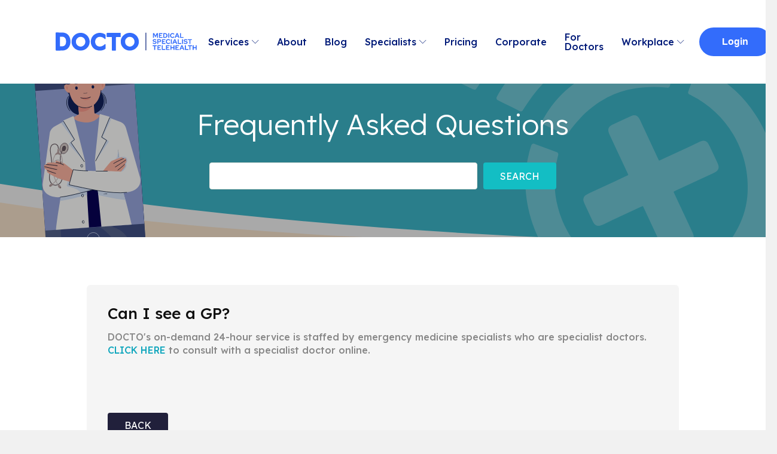

--- FILE ---
content_type: text/html
request_url: https://www.docto.com.au/faq/can-i-see-a-gp
body_size: 367
content:
<!doctype html><html lang="en"><head><meta charset="utf-8"/><link rel="apple-touch-icon" sizes="60x60" href="/favicon/apple-icon-60x60.png"/><link rel="apple-touch-icon" sizes="72x72" href="/favicon/apple-icon-72x72.png"/><link rel="apple-touch-icon" sizes="76x76" href="/favicon/apple-icon-76x76.png"/><link rel="apple-touch-icon" sizes="114x114" href="/favicon/apple-icon-114x114.png"/><link rel="apple-touch-icon" sizes="120x120" href="/favicon/apple-icon-120x120.png"/><link rel="apple-touch-icon" sizes="144x144" href="/favicon/apple-icon-144x144.png"/><link rel="apple-touch-icon" sizes="152x152" href="/favicon/apple-icon-152x152.png"/><link rel="apple-touch-icon" sizes="180x180" href="/favicon/apple-icon-180x180.png"/><link rel="icon" type="image/png" sizes="192x192" href="/favicon/android-icon-192x192.png"/><link rel="icon" type="image/png" sizes="32x32" href="/favicon/favicon-32x32.png"/><link rel="icon" type="image/png" sizes="96x96" href="/favicon/favicon-96x96.png"/><link rel="icon" type="image/png" sizes="16x16" href="/favicon/favicon-16x16.png"/><meta name="theme-color" content="#000000"/><meta http-equiv="Content-Security-Policy" content="upgrade-insecure-requests"/><meta name="viewport" content="width=device-width,initial-scale=1,maximum-scale=5"/><link rel="apple-touch-icon" href="/favicon/android-icon-192x192.png"/><link rel="manifest" href="/manifest.json"/><link rel="preload" href="https://fonts.googleapis.com/css2?family=Lexend:wght@100..900&display=swap" as="style"/><link href="https://fonts.googleapis.com/css2?family=Lexend:wght@100..900&display=swap" rel="stylesheet"/><script defer="defer" src="/static/js/main.91e33db2.js"></script><link href="/static/css/main.64763a29.css" rel="stylesheet"></head><body><noscript>You need to enable JavaScript to run this app.</noscript><div id="root"></div></body></html>

--- FILE ---
content_type: application/javascript
request_url: https://www.docto.com.au/static/js/4457.677ec888.chunk.js
body_size: 1909
content:
"use strict";(self.webpackChunkdocto_react=self.webpackChunkdocto_react||[]).push([[4457],{60848:(e,n,t)=>{t.d(n,{A:()=>s});t(65043);var a=t(64598),r=t(41591),c=t(73429),i=t(70579);const s=function(){return(0,i.jsxs)(i.Fragment,{children:[(0,i.jsx)(r.m,{children:(0,i.jsx)("link",{rel:"preload",as:"image",href:c.A})}),(0,i.jsx)(a.EQ,{children:(0,i.jsxs)(a._F,{className:"make-column",children:[(0,i.jsx)(a.Lm,{children:"Frequently Asked Questions"}),(0,i.jsx)("form",{action:"/faq/results",children:(0,i.jsxs)(a.dj,{children:[(0,i.jsx)("input",{type:"text",name:"query","aria-label":"Frequently asked Questions"}),(0,i.jsx)(a.$o,{className:"btn btn-info",children:"Search"})]})})]})})]})}},93854:(e,n,t)=>{t.r(n),t.d(n,{default:()=>u});var a=t(65043),r=t(41591),c=t(91688),i=t(93194),s=t(60848),l=t(53536),o=t(70579);const d=function(){return(0,o.jsx)("div",{className:"site-inner faq-inner",children:(0,o.jsx)("div",{className:"wrap",children:(0,o.jsx)("div",{className:"preloader-bh",children:(0,o.jsxs)("div",{className:"account-body",children:[(0,l.times)(1,(e=>(0,o.jsx)("div",{className:"prof-load teal",children:(0,o.jsx)("div",{className:"full",children:(0,o.jsx)("div",{className:"loader-animation-button",children:(0,o.jsx)("div",{})})})},"loader_".concat(e)))),(0,o.jsx)("div",{className:"prof-load"}),(0,o.jsx)("div",{className:"prof-load"}),(0,l.times)(5,(e=>(0,o.jsx)("div",{className:"prof-load",children:(0,o.jsx)("div",{className:"full",children:(0,o.jsx)("div",{className:"loader-animation",children:(0,o.jsx)("div",{})})})},"loader_".concat(e))))]})})})})};var f=t(64598);const u=()=>{const[e,n]=(0,a.useState)([]),[t,l]=(0,a.useState)(!0),u=(0,c.W6)(),{slug:h}=(0,c.g)();(0,a.useEffect)((()=>{m()}),[h]);const m=async()=>{if(h)try{const e=await i.A.findBySlug(h);0===e.length&&u.push("/faq"),n(e[0])}catch(e){console.error(e)}l(!1)};return(0,o.jsxs)("div",{children:[(0,o.jsxs)(r.m,{children:[(0,o.jsx)("title",{children:e.seo_title||e.title}),(0,o.jsx)("meta",{name:"description",content:e.seo_description||e.content}),(0,o.jsx)("link",{rel:"canonical",href:"https://www.docto.com.au/faq/".concat(e.slug)})]}),(0,o.jsx)(s.A,{}),(0,o.jsx)(f.OZ,{children:(0,o.jsxs)(f.OH,{children:[t&&(0,o.jsx)(d,{}),(0,o.jsx)(f.DV,{children:(0,o.jsx)(f.wB,{children:(0,o.jsxs)("div",{className:"category-holder",children:[(0,o.jsx)("h2",{children:e.title}),(0,o.jsx)("p",{dangerouslySetInnerHTML:{__html:e.content}}),(0,o.jsx)(f.$o,{className:"dark",onClick:u.goBack,children:"Back"})]})})})]})})]})}},93194:(e,n,t)=>{t.d(n,{A:()=>c});var a=t(45543),r=t(65825);const c={getById:e=>a.A.get(r.BV.getFAQ(e)),deleteFAQ:(e,n)=>a.A.del(r.BV.faq(n,e)),editFAQ:async(e,n,t)=>await a.A.put(r.BV.faq(t,e),n),createFAQ:async(e,n)=>await a.A.post(r.BV.createFaqWithToken(n),e),findByCategory:async e=>await a.A.get(r.BV.faqFindByCategory(e)),fetchAll:async()=>await a.A.get(r.BV.faqs),search:async e=>await a.A.get(r.BV.faqSearch(e)),findBySlug:async e=>await a.A.get(r.BV.faqFindBySlug(e))}},62582:(e,n,t)=>{t.d(n,{N_:()=>v});var a=t(91688),r=t(77387),c=t(65043),i=t(77321),s=t(58168),l=t(98587),o=t(3404);c.Component;c.Component;var d=function(e,n){return"function"===typeof e?e(n):e},f=function(e,n){return"string"===typeof e?(0,i.yJ)(e,null,null,n):e},u=function(e){return e},h=c.forwardRef;"undefined"===typeof h&&(h=u);var m=h((function(e,n){var t=e.innerRef,a=e.navigate,r=e.onClick,i=(0,l.A)(e,["innerRef","navigate","onClick"]),o=i.target,d=(0,s.A)({},i,{onClick:function(e){try{r&&r(e)}catch(n){throw e.preventDefault(),n}e.defaultPrevented||0!==e.button||o&&"_self"!==o||function(e){return!!(e.metaKey||e.altKey||e.ctrlKey||e.shiftKey)}(e)||(e.preventDefault(),a())}});return d.ref=u!==h&&n||t,c.createElement("a",d)}));var v=h((function(e,n){var t=e.component,r=void 0===t?m:t,v=e.replace,x=e.to,y=e.innerRef,j=(0,l.A)(e,["component","replace","to","innerRef"]);return c.createElement(a.XZ.Consumer,null,(function(e){e||(0,o.A)(!1);var t=e.history,a=f(d(x,e.location),e.location),l=a?t.createHref(a):"",m=(0,s.A)({},j,{href:l,navigate:function(){var n=d(x,e.location),a=(0,i.AO)(e.location)===(0,i.AO)(f(n));(v||a?t.replace:t.push)(n)}});return u!==h?m.ref=n||y:m.innerRef=y,c.createElement(r,m)}))})),x=function(e){return e},y=c.forwardRef;"undefined"===typeof y&&(y=x);y((function(e,n){var t=e["aria-current"],r=void 0===t?"page":t,i=e.activeClassName,u=void 0===i?"active":i,h=e.activeStyle,m=e.className,j=e.exact,p=e.isActive,A=e.location,g=e.sensitive,N=e.strict,w=e.style,B=e.to,k=e.innerRef,q=(0,l.A)(e,["aria-current","activeClassName","activeStyle","className","exact","isActive","location","sensitive","strict","style","to","innerRef"]);return c.createElement(a.XZ.Consumer,null,(function(e){e||(0,o.A)(!1);var t=A||e.location,i=f(d(B,t),t),l=i.pathname,C=l&&l.replace(/([.+*?=^!:${}()[\]|/\\])/g,"\\$1"),F=C?(0,a.B6)(t.pathname,{path:C,exact:j,sensitive:g,strict:N}):null,_=!!(p?p(F,t):F),R="function"===typeof m?m(_):m,S="function"===typeof w?w(_):w;_&&(R=function(){for(var e=arguments.length,n=new Array(e),t=0;t<e;t++)n[t]=arguments[t];return n.filter((function(e){return e})).join(" ")}(R,u),S=(0,s.A)({},S,h));var b=(0,s.A)({"aria-current":_&&r||null,className:R,style:S,to:i},q);return x!==y?b.ref=n||k:b.innerRef=k,c.createElement(v,b)}))}))}}]);
//# sourceMappingURL=4457.677ec888.chunk.js.map

--- FILE ---
content_type: image/svg+xml
request_url: https://www.docto.com.au/static/media/icon-twitter.609f9f130cadc583a5cd448cd1934c18.svg
body_size: 419
content:
<svg width="35" height="34" viewBox="0 0 35 34" fill="none" xmlns="http://www.w3.org/2000/svg">
<path d="M32.4843 8.49935C31.3935 8.99518 30.2177 9.32102 28.9993 9.47685C30.246 8.72602 31.2093 7.53602 31.6627 6.10518C30.4868 6.81352 29.1835 7.30935 27.8093 7.59268C26.6902 6.37435 25.1177 5.66602 23.3327 5.66602C20.0035 5.66602 17.2835 8.38602 17.2835 11.7435C17.2835 12.2252 17.3402 12.6927 17.4393 13.1319C12.396 12.8769 7.90516 10.4543 4.91599 6.78518C4.39182 7.67768 4.09432 8.72602 4.09432 9.83102C4.09432 11.9418 5.15682 13.8118 6.80016 14.8743C5.79432 14.8743 4.85932 14.591 4.03766 14.166V14.2085C4.03766 17.1552 6.13432 19.6202 8.91099 20.1727C8.01952 20.4166 7.08362 20.4506 6.17682 20.2719C6.5616 21.4795 7.31517 22.5363 8.3316 23.2935C9.34803 24.0507 10.5762 24.4704 11.8435 24.4935C9.6953 26.1941 7.03248 27.1134 4.29266 27.1002C3.81099 27.1002 3.32932 27.0718 2.84766 27.0152C5.53932 28.7435 8.74099 29.7493 12.1693 29.7493C23.3327 29.7493 29.4668 20.4844 29.4668 12.4518C29.4668 12.1827 29.4668 11.9277 29.4527 11.6585C30.6427 10.8085 31.6627 9.73185 32.4843 8.49935Z" fill="#001A78"/>
</svg>


--- FILE ---
content_type: application/javascript
request_url: https://www.docto.com.au/static/js/main.91e33db2.js
body_size: 142809
content:
/*! For license information please see main.91e33db2.js.LICENSE.txt */
(()=>{var e={45543:(e,t,n)=>{"use strict";n.d(t,{A:()=>a});var r=n(9370),o=n(43301);const a=class e{static setTokens(e,t){localStorage.setItem("accessToken",e.token),localStorage.setItem("refreshToken",t.token)}static getAccessToken(){return localStorage.getItem("accessToken")}static getRefreshToken(){return localStorage.getItem("refreshToken")}static clearTokens(){localStorage.removeItem("accessToken"),localStorage.removeItem("refreshToken")}static async refreshAccessToken(){const t=e.getRefreshToken(),n=await fetch("/api/v1/auth/refresh-token",{method:"POST",headers:{"Content-Type":"application/json"},body:JSON.stringify({refreshToken:t})});if(!n.ok)throw new Error("Failed to refresh access token");const r=await n.json();return e.setTokens(r.access,r.refresh),r.accessToken}static async refreshTokenWithMagicLinkToken(t){const n=await fetch("/api/v1/auth/magic-tokens",{method:"POST",headers:{"Content-Type":"application/json"},body:JSON.stringify({magicToken:t})});if(!n.ok)throw new Error("Failed to refresh access token");const r=await n.json();return e.setTokens(r.access,r.refresh),r.accessToken}static async get(t){const n={method:"GET",mode:"cors",cache:"no-cache",credentials:"same-origin",headers:{"Content-Type":"application/json"},redirect:"follow",referrerPolicy:"no-referrer",...arguments.length>1&&void 0!==arguments[1]?arguments[1]:{}};return e.rawRequest(t,n)}static async getBlob(e){const t={method:"GET",headers:{},...arguments.length>1&&void 0!==arguments[1]?arguments[1]:{}},n=new o.A,a=r.parseUrl(e),i=a.query.accessToken||a.query.access_token||n.get("accessToken")||null;return t.headers.Authorization=i,fetch(e,t).then((e=>e.blob()))}static async post(t){let n=arguments.length>1&&void 0!==arguments[1]?arguments[1]:{},r=arguments.length>2&&void 0!==arguments[2]?arguments[2]:{};const o={...{method:"POST",mode:"cors",cache:"default",headers:{Accept:"application/json","Content-Type":"application/json"},body:JSON.stringify(n),redirect:"follow",referrerPolicy:"no-referrer"},...r};return e.rawRequest(t,o)}static async multiPart(t){const n={...{method:"POST",mode:"cors",cache:"default",headers:{},body:arguments.length>1&&void 0!==arguments[1]?arguments[1]:{},redirect:"follow",referrerPolicy:"no-referrer"},...arguments.length>2&&void 0!==arguments[2]?arguments[2]:{}};return e.rawRequest(t,n)}static async put(t){let n=arguments.length>1&&void 0!==arguments[1]?arguments[1]:{},r=arguments.length>2&&void 0!==arguments[2]?arguments[2]:{};const o={...{method:"PUT",mode:"cors",cache:"default",headers:{Accept:"application/json","Content-Type":"application/json"},body:JSON.stringify(n),redirect:"follow",referrerPolicy:"no-referrer"},...r};return e.rawRequest(t,o)}static async del(t){let n=arguments.length>1&&void 0!==arguments[1]?arguments[1]:{},r=arguments.length>2&&void 0!==arguments[2]?arguments[2]:{};const o={...{method:"DELETE",mode:"cors",cache:"default",headers:{Accept:"application/json","Content-Type":"application/json"},body:JSON.stringify(n),redirect:"follow",referrerPolicy:"no-referrer"},...r};return e.rawRequest(t,o)}static async rawRequest(t,n){let r=e.getAccessToken();n.headers.Authorization="Bearer ".concat(r);let o=await fetch(t,n),a=await o.json();if(401===o.status)try{return r=await e.refreshAccessToken(),e.rawRequest(t,n)}catch(s){throw e.clearTokens(),new Error("Authentication failed")}if(!o.ok){var i;const e=(null===a||void 0===a||null===(i=a.error)||void 0===i?void 0:i.message)||(null===o||void 0===o?void 0:o.statusText)||"unknowError",t=new Error(e);throw t.response=JSON.stringify(a),t}return a}}},93390:(e,t,n)=>{"use strict";n.d(t,{Z:()=>s,h:()=>i});var r=n(65043),o=n(70579);const a=(0,r.createContext)(),i=()=>{const e=(0,r.useContext)(a);if(!e)throw new Error("useModal must be used within a ModalProvider");return e},s=e=>{let{children:t}=e;const[n,i]=(0,r.useState)(!1),s={contactModalVisible:n,openContactModal:()=>{i(!0)},closeContactModal:()=>{i(!1)}};return(0,o.jsx)(a.Provider,{value:s,children:t})}},65825:(e,t,n)=>{"use strict";n.d(t,{BV:()=>r.A,Cg:()=>o});var r=n(51210);const o="https://docto-public-site.s3-ap-southeast-2.amazonaws.com"},51210:(e,t,n)=>{"use strict";n.d(t,{A:()=>a});var r=n(9370);const o="/api/v1",a={botMessage:"".concat(o,"/bot/message"),assets:{doctorPlaceHolder:"/assets/images/doctor_placeholder.jpg"},fetchPayments:(e,t)=>"".concat(o,"/users/").concat(e,"/payments?accessToken=").concat(t),getToken:(e,t,n)=>"".concat(o,"/appointments/getToken/").concat(e,"/").concat(t,"?accessToken=").concat(n),faqs:"".concat(o,"/faqs"),faq:(e,t)=>"".concat(o,"/faqs/").concat(t,"?accessToken=").concat(e),getFAQ:e=>"".concat(o,"/faqs/").concat(e),faqFindByCategory:e=>"".concat(o,"/faqs/category/").concat(e),faqFindBySlug:e=>"".concat(o,"/faqs/slug/").concat(e),faqSearch:e=>"".concat(o,"/faqs/search/").concat(e),createFaqWithToken:(e,t)=>"".concat(o,"/faqs?accessToken=").concat(e),companies:"".concat(o,"/companies"),createCompanyWithToken:e=>"".concat(o,"/companies?accessToken=").concat(e),companyWithToken:(e,t)=>"".concat(o,"/companies/").concat(t,"?accessToken=").concat(e),nurses:"".concat(o,"/users/nurses"),getNurse:(e,t)=>"".concat(o,"/users/getNurse/").concat(t,"?accessToken=").concat(e),nursesWithToken:(e,t)=>"".concat(o,"/users/nurses/").concat(t,"?accessToken=").concat(e),createNurseWithToken:(e,t)=>"".concat(o,"/users/nurses?accessToken=").concat(e),companyAdmin:"".concat(o,"/users/companyAdmins"),getCompanyAdmin:(e,t)=>"".concat(o,"/users/companyAdmins/").concat(t,"?accessToken=").concat(e),companyAdminWithToken:(e,t)=>"".concat(o,"/users/companyAdmins/").concat(t,"?accessToken=").concat(e),createCompanyAdminWithToken:(e,t)=>"".concat(o,"/users/companyAdmins?accessToken=").concat(e),createCompanyAdmin:e=>"".concat(o,"/users/companyAdmins/?accessToken=").concat(e),companyLogo:e=>"".concat(o,"/containers/docto-company-logos/download/").concat(encodeURIComponent(e)),askBot:"".concat(o,"/services/bot/ask"),uploadCompanyLogo:e=>"".concat(o,"/containers/docto-company-logos/upload?accessToken=").concat(e),uploadProfilePicture:(e,t)=>"".concat(o,"/users/").concat(e,"/uploadProfilePicture?accessToken=").concat(t),uploadESingature:(e,t)=>"".concat(o,"/users/").concat(e,"/upload-esign?accessToken=").concat(t),uploadReferralDocument:e=>"".concat(o,"/containers/docto-referral-documents/upload?accessToken=").concat(e),uploadTempFiles:()=>"".concat(o,"/fileUploads/upload-temp-files"),uploadAppointmentReferralDocument:(e,t)=>"".concat(o,"/fileUploads/").concat(e,"/upload-referral?accessToken=").concat(t),uploadAppointmentReferralPublic:()=>"".concat(o,"/fileUploads/upload-public-referral"),uploadAppointmentPatientReferralDocument:(e,t)=>"".concat(o,"/fileUploads/").concat(e,"/upload-referral-patient?accessToken=").concat(t),uploadHeroImage:(e,t)=>"".concat(o,"/specialties/").concat(t,"/upload-hero?accessToken=").concat(e),uploadMasterFolder:(e,t)=>"".concat(o,"/fileUploads/").concat(e,"/upload-master?accessToken=").concat(t),profilePicUrl:e=>"https://docto-profile-pictures.s3-ap-southeast-2.amazonaws.com/".concat(encodeURIComponent(e)),thumbnailProfilePicUrl:e=>"https://d3v3oeitkas7cn.cloudfront.net/".concat(encodeURIComponent(e)),chatFileUrl:e=>"".concat(o,"/containers/docto-chat-documents/download/").concat(encodeURIComponent(e)),faxUrl:(e,t)=>"".concat(o,"/containers/").concat(e,"/download/").concat(t),createDoctor:e=>"".concat(o,"/users/doctors/?accessToken=").concat(e),updateDoctor:(e,t)=>"".concat(o,"/users/doctors/").concat(e,"?accessToken=").concat(t),downloadReferral:e=>"".concat(o,"/containers/docto-referral-documents/download/").concat(encodeURIComponent(e)),downloadReferralDocument:(e,t)=>"".concat(o,"/fileUploads/download-referral/").concat(e,"/").concat(encodeURIComponent(t)),downloadRelativeUrl:e=>"".concat(o).concat(e),createPatient:"".concat(o,"/users/createPatient"),sendConfirmationSignUp:e=>"".concat(o,"/emails/sendConfirmationSignUp/").concat(e),sendBotRequest:()=>"".concat(o,"/emails/sendBotRequest"),downloadReferralPatient:(e,t)=>"".concat(o,"/fileUploads/download-referral-patient/").concat(e,"/").concat(t),email:"".concat(o,"/emails"),downloadMasterFolder:(e,t)=>"".concat(o,"/fileUploads/download-master/").concat(e,"/").concat(encodeURIComponent(t)),downloadReferralRequest:(e,t)=>"".concat(o,"/fileUploads/download-referral-request/").concat(e,"?accessToken=").concat(t),downloadReceivedFax:(e,t)=>"".concat(o,"/containers/docto-received-fax/download/").concat(e,"?accessToken=").concat(t),downloadDoctoTwilioCallRecording:(e,t)=>"".concat(o,"/containers/docto-twillio-call-recording/download/").concat(e,"?accessToken=").concat(t),getDoctors:"".concat(o,"/users/getDoctors"),getEmergencyDoctors:e=>"".concat(o,"/users/getEmergencyDoctors?accessToken=").concat(e),getAdminSpecialists:e=>"".concat(o,"/users/getAdminSpecialists?accessToken=").concat(e),getPatients:e=>"".concat(o,"/users/getPatients?").concat(r.stringify(e)),getEmergencyDoctor:"".concat(o,"/emergencyShifts/getEmergencyDoctor"),getEmergencyShifts:"".concat(o,"/emergencyShifts/getEmergencyShifts"),getShifts:"".concat(o,"/shifts"),getUser:e=>"".concat(o,"/users/").concat(e),getUserByEmail:e=>"".concat(o,"/users/getUserByEmail/").concat(e),login:"".concat(o,"/users/login?include=user"),getMessages:(e,t,n)=>"".concat(o,"/appointments/messages/").concat(t,"/").concat(n,"?accessToken=").concat(e),getAppointmentWithMessages:(e,t,n)=>"".concat(o,"/appointments/").concat(e,"/conversation-messages?accessToken=").concat(t,"&page=").concat(n),generateAppointmentDocument:(e,t)=>"".concat(o,"/appointments/generateDocument/").concat(e,"?accessToken=").concat(t),paths:{root:"/",about:"/about",account:{index:"/account",profile:"/account/profile",appointments:"/account/appointments",invoices:"/account/invoices",paymentHistory:"/account/payment-history",billing:"/account/billing",adminProfile:"/admin/patient/profile",adminBilling:"/admin/patient/billing"},doctor_profile:"/account/doctor/profile",admin:"/admin",appointments:"/appointments",browseHospital:"/browse-hospital",businessPage:"/business",contact:"/contact",executiveTeam:"/executive-team",faq:"/faq",forgotPassword:"/request-password",login:"login",loginFromSignup:"/?fromSignup=true",logout:"/users/sign_out",messages:"/messages",patientInfo:"/patient-info",press:"/press",pricing:"/pricing",privacyPolicy:"privacy-policy",referAPatient:"/refer-patient",expertOpinion:"/expert-opinion",seeASpecialist:"see-a-specialist",securePortal:"/secure-portal",signup:"/signup",specialists:"/doctors",startChat:"/?startChat=true",consultDrNow:"/online-doctor"},referral:"".concat(o,"/referrals"),referralWithToken:e=>"".concat(o,"/referrals/?accessToken=").concat(e),getNotifications:(e,t)=>"".concat(o,"/users/").concat(e,"/notifications?access_token=").concat(t),specialties:"".concat(o,"/specialties"),specialtiesWithToken:e=>"".concat(o,"/specialties?access_token=").concat(e),specialtyWithToken:(e,t)=>"".concat(o,"/specialties/").concat(t,"?access_token=").concat(e),destroySpecialty:(e,t)=>"".concat(o,"/specialties/").concat(e,"/destroy?access_token=").concat(t),setSpecialtyPublic:(e,t)=>"".concat(o,"/specialties/publicUrl/").concat(e,"?access_token=").concat(t),setSpecialtySlug:(e,t)=>"".concat(o,"/specialties/slug/").concat(e,"?access_token=").concat(t),updateSpecialtyCMS:(e,t)=>"".concat(o,"/specialties/cms/").concat(e,"?access_token=").concat(t),updateEmergencyDoctor:e=>"".concat(o,"/emergencyShifts?accessToken=").concat(e),userWithToken:(e,t)=>"".concat(o,"/users/").concat(e,"?access_token=").concat(t),softDeleteUser:(e,t)=>"".concat(o,"/users/").concat(e,"/softDelete?access_token=").concat(t),blockUser:(e,t)=>"".concat(o,"/users/").concat(e,"/block?access_token=").concat(t),getPatientAccessToken:(e,t)=>"".concat(o,"/users/maskUser/").concat(e,"?access_token=").concat(t),userMethodWithToken:(e,t,n)=>"".concat(o,"/users/").concat(e,"/").concat(n,"?access_token=").concat(t),appointmentsWithToken:e=>"".concat(o,"/appointments?access_token=").concat(e),getAppointment:(e,t)=>"".concat(o,"/appointments/").concat(e,"?access_token=").concat(t),updateAppointment:(e,t)=>"".concat(o,"/appointments/").concat(e,"/updateAppointment?access_token=").concat(t),cancelAppointment:(e,t)=>"".concat(o,"/appointments/").concat(e,"/cancel?access_token=").concat(t),fetchSubscriptionPlans:()=>"".concat(o,"/services/pricing"),verifyMail:e=>"".concat(o,"/users/emails/valid/").concat(e),validateDoctoEmail:e=>"".concat(o,"/users/emails/valid/docto/").concat(e),checkIn:(e,t)=>"".concat(o,"/appointments/checkIn/").concat(e,"?access_token=").concat(t),preApprovedDates:(e,t)=>"".concat(o,"/appointments/preApprovedDates/").concat(e,"?access_token=").concat(t),getSlackEmergUsers:e=>"".concat(o,"/users/slackEmergUsers?access_token=").concat(e),removeReferralFile:(e,t)=>"".concat(o,"/fileUploads/delete-referral-document/").concat(e,"?access_token=").concat(t),deleteReferralPatientDocument:(e,t,n)=>"".concat(o,"/fileUploads/delete-referral-document-patient/").concat(e,"/").concat(encodeURIComponent(t),"?access_token=").concat(n),isMedicareElegible:(e,t)=>"".concat(o,"/users/medicare/").concat(e,"/").concat(t),isMedicareElegibleWithPostalCode:e=>"".concat(o,"/users/medicare/postalCode/").concat(e),savePaymentMethod:(e,t)=>"".concat(o,"/users/").concat(e,"/savePaymentMethod?access_token=").concat(t),acceptAppointmentGuest:e=>"".concat(o,"/appointments/").concat(e,"/acceptGuest"),acceptAppointment:(e,t)=>"".concat(o,"/appointments/").concat(e,"/accept?access_token=").concat(t),sendEmergencyCallReminder:(e,t)=>"".concat(o,"/appointments/").concat(e,"/sendEmergencyCallReminder?access_token=").concat(t),getNearbyPharmacy:()=>"".concat(o,"/twilioCalls/nearbyPharmacy"),findPharmacy:()=>"".concat(o,"/twilioCalls/findPharmacy"),fetchEmergencyTwilioCall:e=>"".concat(o,"/twilioCalls/fetchEmergencyCalls?accessToken=").concat(e),sendMagicLink:()=>"".concat(o,"/auth/sendMagicLink"),sendMagicVerificationLink:()=>"".concat(o,"/verificationPhoneCodes/sendPinCodeWithMail"),getDetailsAppointments:(e,t,n,r)=>"".concat(o,"/appointments/details/").concat(t,"/").concat(n,"?search=").concat(r,"&access_token=").concat(e),getAppointments:(e,t,n,r,a)=>"".concat(o,"/appointments/list/").concat(t,"/").concat(n,"/").concat(r,"?search=").concat(a,"&access_token=").concat(e),createFreeScheduledAppointment:e=>"".concat(o,"/appointments/createFreeScheduledAppointment?access_token=").concat(e),updateFreeScheduledAppointment:(e,t)=>"".concat(o,"/appointments/updateFreeScheduledAppointment/").concat(e,"?access_token=").concat(t),destroyAppointmentById:(e,t)=>"".concat(o,"/appointments/").concat(e,"/destroy?access_token=").concat(t),createAppointmentRequest:e=>"".concat(o,"/appointments/createAppointmentRequest?access_token=").concat(e),getAdminAppointments:(e,t)=>"".concat(o,"/appointments/admin/").concat(e,"?").concat(t),getAdminAppointmentSheets:e=>"".concat(o,"/appointments/admin/sheets/").concat(e),getNurseAppointmentSheets:e=>"".concat(o,"/appointments/nurse/").concat(e),getCompanyAdminAppointmentSheets:e=>"".concat(o,"/appointments/companyAdmin/").concat(e),fetchSpecialties:()=>"".concat(o,"/specialties/public"),sendBotActionEmail:()=>"".concat(o,"/emails/sendBotActionEmail"),fetchbrowseHospitalPage:"".concat(o,"/specialties/fetchbrowseHospitalPage"),fetchSpecialistsBySpecialtyId:e=>"".concat(o,"/specialties/").concat(e,"/users/public"),getSpecialtyInfoForUser:(e,t)=>"".concat(o,"/specialties/").concat(e,"/specialtyInfoForUser/").concat(t),fetchSpecialtyById:e=>"".concat(o,"/specialties/").concat(e),fetchSpecialtyByName:e=>"".concat(o,"/specialties/name/").concat(e),fetchSpecialtyBySlug:e=>"".concat(o,"/specialties/slug/").concat(e),listReferralDocuments:(e,t)=>"".concat(o,"/fileUploads/list-referrals-files/").concat(e,"?access_token=").concat(t),listPatientReferralDocuments:(e,t)=>"".concat(o,"/fileUploads/list-referrals-files-patient/").concat(e,"?access_token=").concat(t),listPatientDocumentsByAppointmentId:(e,t)=>"".concat(o,"/fileUploads/list-patient-documents/").concat(e,"?access_token=").concat(t),listReferralDocumentsByUserId:(e,t)=>"".concat(o,"/fileUploads/list-user-referrals-files/").concat(e,"?access_token=").concat(t),listPaginatedCallRecordings:e=>"".concat(o,"/fileUploads/list-paginated-call-recordings/?access_token=").concat(e),updateReceivedFaxes:e=>"".concat(o,"/ReceivedFaxes/update?access_token=").concat(e),listPaginatedReceivedFaxes:(e,t,n,r)=>"".concat(o,"/ReceivedFaxes/paginated/").concat(e,"/").concat(t,"/").concat(n,"?access_token=").concat(r),moveFaxtoAppointment:(e,t,n)=>"".concat(o,"/ReceivedFaxes/move/").concat(e,"/").concat(t,"?access_token=").concat(n),deleteFax:(e,t)=>"".concat(o,"/ReceivedFaxes/delete/").concat(e,"?access_token=").concat(t),changeConsultationCost:(e,t)=>"".concat(o,"/appointments/").concat(e,"/changePrice?access_token=").concat(t),getAppointmentToken:e=>"".concat(o,"/appointments/appointmentToken?access_token=").concat(e),validateEmergencyAppointmentAccess:(e,t)=>"".concat(o,"/appointments/emergencyAppointment/").concat(e,"/access?access_token=").concat(t),sendSmsCode:()=>"".concat(o,"/verificationPhoneCodes/sendPinCode"),verifyPinCode:()=>"".concat(o,"/verificationPhoneCodes/verifyPinCode"),loginWithPinCode:()=>"".concat(o,"/verificationPhoneCodes/loginWithPinCode"),createPatientWithFreeEmergencyAccess:()=>"".concat(o,"/users/createPatientWithFreeEmergencyAccess"),fetchDoctorNotesByAppointment:(e,t)=>"".concat(o,"/appointmentNotes/appointments/").concat(e,"?access_token=").concat(t),fetchDoctorNotesByPatientId:(e,t)=>"".concat(o,"/appointmentNotes/patient/").concat(e,"?access_token=").concat(t),fetchFullDoctorNotesByAppointment:(e,t)=>"".concat(o,"/appointmentNotes/appointments/").concat(e,"/notes?access_token=").concat(t),fetchFullDoctorNotesByPatientId:(e,t)=>"".concat(o,"/appointmentNotes/patient/").concat(e,"/notes?access_token=").concat(t),updateDoctorNote:(e,t)=>"".concat(o,"/appointmentNotes/").concat(e,"?access_token=").concat(t),createDoctorNoteByAppointment:(e,t)=>"".concat(o,"/appointmentNotes/appointments/").concat(e,"/notes?access_token=").concat(t),createDoctorNoteByPatientId:(e,t)=>"".concat(o,"/appointmentNotes/patient/").concat(e,"/notes?access_token=").concat(t),createScheduledAppointmentDoctorRequest:e=>"".concat(o,"/appointments/createScheduledAppointmentDoctorRequest?access_token=").concat(e),getDoctorAppointmentsByDate:(e,t,n)=>"".concat(o,"/users/").concat(e,"/appointments/date/").concat(t,"?access_token=").concat(n),registerFeedBack:(e,t)=>"".concat(o,"/appointments/").concat(e,"/registerFeedback?access_token=").concat(t),acceptAppointmentDate:(e,t)=>"".concat(o,"/appointments/").concat(e,"/accept-date?access_token=").concat(t),requestNewDates:(e,t)=>"".concat(o,"/appointments/").concat(e,"/request-new-dates?access_token=").concat(t),logout:"".concat(o,"/users/logout"),requestMessages:(e,t)=>"".concat(o,"/appointments/").concat(e,"/chats?accessToken=").concat(t),createChat:e=>"".concat(o,"/appointments/").concat(e,"/chat"),getChatTranscripts:(e,t)=>"".concat(o,"/appointments/").concat(e,"/chat-transcripts?accessToken=").concat(t),endAppointment:(e,t)=>"".concat(o,"/appointments/").concat(e,"/end?accessToken=").concat(t),companyFindBySlug:e=>"".concat(o,"/companies/slug/").concat(e),editSpecialtyAppointment:(e,t)=>"".concat(o,"/appointments/").concat(e,"/editSpecialtyAppointment?accessToken=").concat(t),getChimeMeeting:()=>"".concat(o,"/services/create-chime-meeting"),getChimeAttendee:()=>"".concat(o,"/services/create-chime-attendee"),enterChimeMeeting:(e,t)=>"".concat(o,"/appointments/").concat(e,"/enterChimeMeeting?accessToken=").concat(t),kidsPricing:"".concat(o,"/services/kids-pricing"),familyMembers:(e,t)=>"".concat(o,"/familyMembers/users/").concat(e,"?accessToken=").concat(t),familyMember:e=>"".concat(o,"/familyMembers/").concat(e),familyMemberWithId:e=>"".concat(o,"/familyMembers/familyMember/withId/").concat(e),leaveMeeting:(e,t)=>"".concat(o,"/appointments/").concat(e,"/leaveMeeting?accessToken=").concat(t),joinAppointmentNew:(e,t)=>"".concat(o,"/appointments/").concat(e,"/joinNew?accessToken=").concat(t),sendPatientJoiningNotification:(e,t)=>"".concat(o,"/appointments/").concat(e,"/sendPatientJoiningNotification?accessToken=").concat(t),getFullUrl:e=>"".concat(o,"/shortLinks/long-url/").concat(e),getLatestPosts:()=>"".concat(o,"/services/latestBlogPosts"),getAllBlogPosts:e=>"".concat(o,"/blogPosts/all").concat(e||""),getPublishedPosts:e=>"".concat(o,"/blogPosts").concat(e||""),getBlogPostBySlug:e=>"".concat(o,"/blogPosts/slug/").concat(e),logView:e=>"".concat(o,"/blogPosts/log-view/").concat(e),getAllBlogCategories:"".concat(o,"/blogPosts/categories"),getAllBlogTags:"".concat(o,"/blogPosts/tags"),getAllBlogAuthors:"".concat(o,"/blogPosts/authors"),createBlogPost:e=>"".concat(o,"/blogPosts"),editBlogPost:(e,t)=>"".concat(o,"/blogPosts/").concat(t),deleteBlogPost:e=>"".concat(o,"/blogPosts/").concat(e),uploadBlogImages:()=>"".concat(o,"/blogPosts/upload-images"),uploadBlogImagesContent:()=>"".concat(o,"/blogPosts/upload-images-content"),getGoogleReviews:()=>"".concat(o,"/services/googleReviews"),homePageDetails:()=>"".concat(o,"/services/homePageDetails"),latestFaqs:()=>"".concat(o,"/services/latestFaqs"),specialistsHomePage:()=>"".concat(o,"/services/specialistsHomePage"),specialtiesHomePage:()=>"".concat(o,"/services/specialtiesHomePage"),getEmergencyAvailableSlots:(e,t)=>"".concat(o,"/services/availability-calendar/").concat(e,"/date/").concat(t),createScheduledEmergencyAppointment:()=>"".concat(o,"/appointments/createScheduledEmergencyAppointment"),sendWaitingPatientNotifications:(e,t)=>"".concat(o,"/appointments/sendWaitingPatientNotifications/").concat(e,"?accessToken=").concat(t),runningLate:(e,t)=>"".concat(o,"/appointments/runningLate/").concat(e,"?accessToken=").concat(t),fetchAppointmentPublicInfo:(e,t)=>"".concat(o,"/appointments/fetchAppointmentPublicInfo/").concat(e,"?accessToken=").concat(t),generatePostConsultLink:(e,t)=>"".concat(o,"/appointments/generatePostConsultLink/").concat(e,"?accessToken=").concat(t),changeDateWithEmergencySlot:(e,t)=>"".concat(o,"/appointments/changeDateWithEmergencySlot/").concat(e,"?accessToken=").concat(t),sendAppointmentLinks:(e,t)=>"".concat(o,"/appointments/sendAppointmentLinks/").concat(e,"?accessToken=").concat(t),appointmentParticipants:()=>"".concat(o,"/participants/"),getAppointmentParticipant:e=>"".concat(o,"/participants/").concat(e),getAppointmentParticipants:e=>"".concat(o,"/participants/appointment/").concat(e),reactivateAppointment:(e,t)=>"".concat(o,"/appointments/reactivateAppointment/").concat(e,"?accessToken=").concat(t),offerReferral:(e,t)=>"".concat(o,"/appointments/").concat(e,"/offerReferral?accessToken=").concat(t),responseReferralOffer:(e,t)=>"".concat(o,"/appointments/").concat(e,"/responseReferralOffer?accessToken=").concat(t),referralAcces:(e,t)=>"".concat(o,"/appointments/").concat(e,"/referralAcces?accessToken=").concat(t),amendAppointmentRequest:(e,t)=>"".concat(o,"/appointments/").concat(e,"/amend?accessToken=").concat(t),createOfflineAppointment:e=>"".concat(o,"/appointments/createOfflineAppointment?accessToken=").concat(e),getUserById:(e,t)=>"".concat(o,"/users/getUserById/").concat(e,"?accessToken=").concat(t),createCallBackAppointment:e=>"".concat(o,"/appointments/createCallBackAppointment?accessToken=").concat(e),markAsCompleted:(e,t)=>"".concat(o,"/appointments/").concat(e,"/markAsCompleted?accessToken=").concat(t),sendDocumentEmail:(e,t)=>"".concat(o,"/appointments/").concat(e,"/sendDocumentEmail?accessToken=").concat(t),fetchFollowUpInfo:(e,t)=>"".concat(o,"/appointments/").concat(e,"/followUpInfo?accessToken=").concat(t),letAdminManageFollowUp:(e,t)=>"".concat(o,"/appointments/").concat(e,"/letAdminManageFollowUp?accessToken=").concat(t),remindDoctorFollowUp:(e,t)=>"".concat(o,"/appointments/").concat(e,"/remindDoctorFollowUp?accessToken=").concat(t),fetchDoctorInvoiceInfo:(e,t)=>"".concat(o,"/appointments/").concat(e,"/fetchDoctorInvoiceInfo?accessToken=").concat(t),generateDoctorInvoice:(e,t)=>"".concat(o,"/appointments/").concat(e,"/generateDoctorInvoice?accessToken=").concat(t),prevAppointmentInfo:(e,t)=>"".concat(o,"/appointments/prevAppointmentInfo/users/").concat(e,"?accessToken=").concat(t),sendMedicareInvoice:(e,t)=>"".concat(o,"/appointments/sendMedicareInvoice/").concat(e,"?accessToken=").concat(t),sendReferralByDoctor:e=>"".concat(o,"/appointments/sendReferralByDoctor?accessToken=").concat(e),getReferralInfoWithAppointmentId:(e,t)=>"".concat(o,"/appointments/getReferralInfoWithAppointmentId/").concat(e,"?accessToken=").concat(t),createReminder:e=>"".concat(o,"/reminders/createReminder?accessToken=").concat(e),getChatToken:"".concat(o,"/services/chatToken"),renameReferralFile:e=>"".concat(o,"/fileUploads/renameReferralFile?accessToken=").concat(e),createDiscount:()=>"".concat(o,"/discountCodes/create"),verifyDiscountCode:e=>"".concat(o,"/discountCodes/verifyCode?code=").concat(e),getDiscountCodes:e=>"".concat(o,"/discountCodes/listDiscountCodes?").concat(e),getAvailabilityForUser:e=>"".concat(o,"/availability/list/").concat(e),availabilitySettingsForUser:e=>"".concat(o,"/users/").concat(e,"/getConsultSettings"),updateConsultSettings:e=>"".concat(o,"/users/").concat(e,"/updateConsultSettings"),availability:e=>"".concat(o,"/availability/").concat(e),createAvailability:()=>"".concat(o,"/availability/create"),updateAvailability:()=>"".concat(o,"/availability/update"),getEmergencyPhoneSettings:(e,t)=>"".concat(o,"/twilioCalls/emergencyPhoneSettings/").concat(e,"?accessToken=").concat(t),forwardChatToDoctor:(e,t)=>"".concat(o,"/appointments/chat/").concat(e,"/forward?accessToken=").concat(t),getConsultHistory:(e,t)=>"".concat(o,"/appointments/consultHistory/").concat(e,"?accessToken=").concat(t),getDoctorAvailableSlots:(e,t,n,r,a)=>"".concat(o,"/users/").concat(e,"/getDoctorAvailableSlots?date=").concat(t,"&times=").concat(n,"&duration=").concat(r,"&t=").concat((new Date).getTime(),"&showAll=").concat(a),getAppointmentAvailableSlots:(e,t,n,r)=>"".concat(o,"/appointments/").concat(t,"/availableSlots?accessToken=").concat(e,"&date=").concat(n,"&times=").concat(r,"&t=").concat((new Date).getTime()),bookSpecialtySlot:(e,t)=>"".concat(o,"/appointments/").concat(t,"/bookSpecialtySlot?accessToken=").concat(e),confirmSpecialtySlot:(e,t)=>"".concat(o,"/appointments/").concat(t,"/confirmSpecialtySlot?accessToken=").concat(e),createScheduledFollowUpRequest:(e,t)=>"".concat(o,"/appointments/").concat(t,"/createScheduledFollowUpRequest?accessToken=").concat(e),changeSpecialist:(e,t)=>"".concat(o,"/appointments/").concat(t,"/changeSpecialist?accessToken=").concat(e),updateIcs:e=>"".concat(o,"/availability/updateIcs/").concat(e),adminEdit:e=>"".concat(o,"/appointments/").concat(e,"/adminEdit"),submitIhi:e=>"".concat(o,"/appointments/").concat(e,"/submit/ihi"),isAppointmentDateAvailable:(e,t)=>"".concat(o,"/appointments/").concat(e,"/isAppointmentDateAvailable?").concat(t),deleteChat:e=>"".concat(o,"/appointmentChats/").concat(e),searchToAllocateFax:e=>"".concat(o,"/appointments/searchToAllocateFax?search=").concat(e),googleLogin:()=>"".concat(o,"/users/googleLogin"),waitingFurtherInformation:e=>"".concat(o,"/appointments/").concat(e,"/waitingFurtherInformation"),sendPatientData:e=>"".concat(o,"/appointments/").concat(e,"/sendFullPatientData"),emergencyDatesOffers:e=>"".concat(o,"/appointments/").concat(e,"/emergencyDateOffers"),destroyDateOffer:e=>"".concat(o,"/dateOffers/").concat(e),declineEmergencyOffer:e=>"".concat(o,"/appointments/").concat(e,"/declineEmergencyOffer"),dateOffersAvailableSlots:e=>"".concat(o,"/appointments/").concat(e,"/dateOffersAvailableSlots"),sendEmergencyRequestOffer:e=>"".concat(o,"/appointments/").concat(e,"/sendEmergencyRequestOffer"),sendPinCodeChangeEmail:()=>"".concat(o,"/verificationPhoneCodes/sendPinCodeChangeEmail"),changeEmail:e=>"".concat(o,"/users/changeEmail/").concat(e),createInstantAppointment:()=>"".concat(o,"/appointments/createInstantAppointment"),getInstantDoctorAppointmentSheets:e=>"".concat(o,"/appointments/instantDoctor/").concat(e),instantDoctors:"".concat(o,"/users/instantDoctors"),instantDoctor:e=>"".concat(o,"/users/instantDoctors/").concat(e),createInstantDoctor:()=>"".concat(o,"/users/instantDoctors"),fetchLoginUser:e=>"".concat(o,"/users/fetchLogin"),getAuthorThumbnail:e=>"".concat(o,"/services/getAuthorThumbnail/").concat(e)}},98133:(e,t,n)=>{"use strict";n.d(t,{A:()=>c});var r=n(57528),o=(n(65043),n(55527));const a=n.p+"static/media/docto-symbol.3e4566e754cf74de42bca99cd485808a.svg";var i,s=n(70579);const c=()=>(0,s.jsx)(l,{children:(0,s.jsx)("img",{src:a,className:" logo heartbeat"})}),l=o.Ay.div(i||(i=(0,r.A)(["\n  width: 100vw;\n  height: 100vh;\n  display: flex;\n  align-items: center;\n  justify-content: center;\n  .logo {\n    width: 200px;\n    height: 200px;\n  }\n  .heartbeat {\n    -webkit-animation: heartbeat 1.5s ease-in-out infinite both;\n    animation: heartbeat 1.5s ease-in-out infinite both;\n  }\n  @-webkit-keyframes heartbeat {\n    from {\n      -webkit-transform: scale(1);\n      transform: scale(1);\n      -webkit-transform-origin: center center;\n      transform-origin: center center;\n      -webkit-animation-timing-function: ease-out;\n      animation-timing-function: ease-out;\n    }\n    10% {\n      -webkit-transform: scale(0.91);\n      transform: scale(0.91);\n      -webkit-animation-timing-function: ease-in;\n      animation-timing-function: ease-in;\n    }\n    17% {\n      -webkit-transform: scale(0.98);\n      transform: scale(0.98);\n      -webkit-animation-timing-function: ease-out;\n      animation-timing-function: ease-out;\n    }\n    33% {\n      -webkit-transform: scale(0.87);\n      transform: scale(0.87);\n      -webkit-animation-timing-function: ease-in;\n      animation-timing-function: ease-in;\n    }\n    45% {\n      -webkit-transform: scale(1);\n      transform: scale(1);\n      -webkit-animation-timing-function: ease-out;\n      animation-timing-function: ease-out;\n    }\n  }\n  @keyframes heartbeat {\n    from {\n      -webkit-transform: scale(1);\n      transform: scale(1);\n      -webkit-transform-origin: center center;\n      transform-origin: center center;\n      -webkit-animation-timing-function: ease-out;\n      animation-timing-function: ease-out;\n    }\n    10% {\n      -webkit-transform: scale(0.91);\n      transform: scale(0.91);\n      -webkit-animation-timing-function: ease-in;\n      animation-timing-function: ease-in;\n    }\n    17% {\n      -webkit-transform: scale(0.98);\n      transform: scale(0.98);\n      -webkit-animation-timing-function: ease-out;\n      animation-timing-function: ease-out;\n    }\n    33% {\n      -webkit-transform: scale(0.87);\n      transform: scale(0.87);\n      -webkit-animation-timing-function: ease-in;\n      animation-timing-function: ease-in;\n    }\n    45% {\n      -webkit-transform: scale(1);\n      transform: scale(1);\n      -webkit-animation-timing-function: ease-out;\n      animation-timing-function: ease-out;\n    }\n  }\n"])))},94282:(e,t,n)=>{"use strict";n.d(t,{A:()=>a});var r=n(45543),o=n(65825);const a=class{static async sendBotActionEmail(e){return await r.A.post(o.BV.sendBotActionEmail,e)}static async sendSignUpConfirmation(e){let t=arguments.length>1&&void 0!==arguments[1]?arguments[1]:{};return await r.A.post("".concat(o.BV.email,"/sendConfirmationSignUp/").concat(e),t)}static async reactivateAccount(e){return await r.A.post("".concat(o.BV.email,"/reactivateAccount/").concat(e))}static async contactUs(e){return await r.A.post("".concat(o.BV.email,"/sendFullContact"),e)}static async sendCompanyContact(e){return await r.A.post("".concat(o.BV.email,"/sendCompanyContact"),e)}}},75724:(e,t,n)=>{"use strict";n.d(t,{A:()=>o});var r=n(22087);const o={validateEmail:function(e){var t=(0,r.t)(e);return Boolean(t)}}},37111:(e,t,n)=>{"use strict";n.d(t,{A:()=>a});var r=n(93716),o=n.n(r);const a={displayToast:e=>{let{kind:t,message:n}=e;switch(o().options={},t){case"success":return o().success(n);case"error":return o().error(n);case"warning":return o().warning(n);default:return o().info(n)}},displayUnexpectedError:()=>o().error("Unexpected error occur. Please try again"),displayToastFullWidth:e=>{let{kind:t,message:n}=e;switch(o().options={closeButton:!0,debug:!1,newestOnTop:!1,progressBar:!1,positionClass:"toast-top-full-width",preventDuplicates:!0,onclick:null,showDuration:"300",hideDuration:"1000",timeOut:"0",extendedTimeOut:"0",showEasing:"swing",hideEasing:"linear",showMethod:"fadeIn",hideMethod:"fadeOut"},t){case"success":return o().success(n);case"error":return o().error(n);case"warning":return o().warning(n);default:return o().info(n)}}}},34797:(e,t,n)=>{"use strict";n.d(t,{Jg:()=>l});var r,o,a,i,s=n(57528),c=n(55527);const l=c.Ay.button(r||(r=(0,s.A)(["\n  width: ",";\n  padding: 20px 30px;\n  background: #336cfb;\n  border-radius: 50px;\n  border: none;\n  color: #fff;\n  font-weight: 600;\n  font-size: 16px;\n  cursor: pointer;\n  display: flex;\n  justify-content: center;\n  align-items: center;\n  margin-bottom: ",";\n\n  a {\n    color: #fff;\n  }\n\n  &:hover {\n    opacity: 85%;\n  }\n\n  &:disabled {\n    opacity: 65%;\n    cursor: not-allowed;\n  }\n\n  &.lined {\n    color: #001a78;\n    border: 2px solid #001a78;\n    background: none;\n    &:hover {\n      background: #001a78;\n      color: #fff;\n    }\n  }\n\n  &.lined-blue {\n    color: #336cfb;\n    border: 1px solid #336cfb;\n    background: none;\n    &:hover {\n      background: #336cfb;\n      color: #fff;\n    }\n  }\n\n  &.lined-white {\n    color: #fff;\n    border: 2px solid #fff;\n    background: none;\n\n    a {\n      color: #fff;\n    }\n\n    &:hover {\n      background: #fff;\n      color: #001a78;\n\n      a {\n        color: #001a78;\n      }\n    }\n  }\n\n  &.orange {\n    color: #fff;\n    background: #ea5114;\n    a {\n      color: #fff;\n    }\n  }\n  &.thin {\n    padding: 7px 15px;\n  }\n\n  &.teal {\n    color: #fff;\n    background: #10a6bd;\n    a {\n      color: #fff;\n    }\n  }\n\n  &.teal-lined {\n    color: #fff;\n    border: 1px solid #10a6bd;\n    background: none;\n\n    &:hover {\n      background: #10a6bd;\n      color: #fff;\n    }\n  }\n\n  &.white {\n    color: #336cfb;\n    border: none;\n    background: #ffffff;\n\n    &:hover {\n      background: #ffffff;\n      color: #336cfb;\n    }\n  }\n\n  &.lightYellow {\n    color: #fff;\n    background: #fbf4ec;\n    a {\n      color: #fff;\n    }\n  }\n  &.lightGreen {\n    color: #3ba12f;\n    background: #cbecc8;\n    a {\n      color: #3ba12f;\n    }\n  }\n\n  &.lightBlue {\n    color: #10a6bd;\n    background: rgba(16, 166, 189, 0.15);\n    a {\n      color: #10a6bd;\n    }\n  }\n\n  &.black {\n    color: #fff;\n    background: #030303;\n\n    a {\n      color: #030303;\n    }\n  }\n\n  &.disabled {\n    opacity: 0.4;\n    cursor: not-allowed;\n  }\n\n  &.makeLink {\n    background: transparent;\n    color: #000;\n    text-decoration: underline;\n    padding: 0 !important;\n    height: auto !important;\n    font-size: 12px !important;\n  }\n"])),(e=>e.fullWidth?"100%":"auto"),(e=>e.marginBottom?e.marginBottom:"auto"));c.Ay.div(o||(o=(0,s.A)(["\n  margin: auto;\n  margin-top: ",";\n  margin-bottom: ",";\n  width: 100%;\n  max-width: 800px;\n  background: white;\n  border-radius: 10px;\n  padding-top: 30px;\n  padding-bottom: 30px;\n  color: black;\n\n  .form-section-title {\n    margin: 10px;\n    font-size: 12px;\n    font-weight: 600;\n    color: $color-font-grey;\n  }\n\n  "," {\n    padding: 10px 20px;\n    &.makeLink {\n      margin-top: 15px;\n    }\n  }\n  .assignAppointment {\n    label {\n      text-align: left;\n      margin: 5px;\n    }\n  }\n"])),(e=>e.mt?e.mt:"100px"),(e=>e.mb?e.mb:"100px"),l),c.Ay.div(a||(a=(0,s.A)(["\n  padding: 10px 0;\n  display: flex;\n  flex-direction: column;\n"]))),c.Ay.div(i||(i=(0,s.A)(["\n  padding: 10px 0;\n  display: flex;\n  flex-direction: row;\n  width: 100%;\n  justify-content: space-evenly;\n"])))},54499:(e,t,n)=>{"use strict";n.d(t,{AQ:()=>g,MJ:()=>m,gE:()=>p,jQ:()=>h});var r,o,a,i,s,c,l,u,f=n(57528),d=n(55527);const p=d.Ay.div(r||(r=(0,f.A)(["\n  display: flex;\n  flex-direction: column;\n  position: relative;\n\n  > label {\n    display: block;\n    font-size: 10px;\n    margin-bottom: 2px;\n    color: #767676;\n    margin: 5px;\n    text-align: left;\n  }\n  .autocomplete-wrap {\n    display: block !important;\n    width: 100%;\n    position: relative;\n    .bot-drop-toggle {\n      width: 100% !important;\n    }\n  }\n  .pac-container {\n    z-index: 999999999999999999;\n    top: initial !important;\n    bottom: 100% !important;\n    border-radius: 5px;\n    left: 0 !important;\n    margin-bottom: 10px;\n    border-radius: 5px;\n  }\n\n  #divAutoComplete {\n    position: relative;\n  }\n  #divAutoComplete .pac-container {\n    top: initial !important;\n    bottom: 100% !important;\n    border-radius: 5px;\n    left: 0 !important;\n    margin-bottom: 10px;\n  }\n"]))),h=d.Ay.div(o||(o=(0,f.A)(['\n  display: "inline-block";\n\n  margin: 5px 0px;\n  padding: 6px 10px;\n  background: rgba(255, 0, 0, 0.15);\n  font-size: 0.75em;\n  text-align: left;\n  color: red;\n  transition: border-color;\n  border-radius: 5px;\n']))),m=(d.Ay.div(a||(a=(0,f.A)(['\n  display: "inline-block";\n\n  margin: 5px 0px;\n  padding: 6px 10px;\n  background: rgba(19, 156, 48, 0.1);\n  border: 1px solid #139c30;\n  color: #139c30;\n  font-size: 0.75em;\n  text-align: left;\n  transition: border-color;\n  border-radius: 5px;\n']))),d.Ay.div(i||(i=(0,f.A)(['\n  display: "inline-block";\n  margin: 5px 0px;\n  padding: 6px 10px;\n  background: rgb(250 228 0 / 54%);\n  font-size: 0.75em;\n  text-align: left;\n  color: #c0810c;\n  -webkit-transition: border-color;\n  transition: border-color;\n  border-radius: 5px;\n']))),d.Ay.div(s||(s=(0,f.A)(["\n  display: flex;\n  width: ",";\n  .before {\n    position: absolute;\n    line-height: 40px;\n    padding: 0px 10px;\n    font-size: small;\n    color: #767676;\n  }\n"])),(e=>e.fullWidth?"100%":"auto")),d.Ay.input(c||(c=(0,f.A)(["\n  width: ",";\n  padding: 0 10px;\n  margin-bottom: ",";\n  background-color: #fff;\n  border: 1px solid rgba(22, 23, 56, 0.22);\n  transition: border-color;\n  border-radius: 5px;\n  font-size: 14px;\n  line-height: 40px;\n  box-sizing: border-box;\n  width: 100%;\n  padding-left: ",";\n\n  &:focus {\n    outline: none;\n    border: 1px solid rgba(22, 23, 56, 0.35);\n  }\n"])),(e=>e.fullWidth?"100%":"auto"),(e=>e.clearMargin?"0":"15px"),(e=>e.padded?"60px":"10px"))),g=(d.Ay.input(l||(l=(0,f.A)(["\n  width: ",";\n  padding: 0 10px;\n  margin-bottom: 15px;\n  font-size: 14px;\n  line-height: 40px;\n  box-sizing: border-box;\n\n  &:focus {\n    outline: none;\n  }\n"])),(e=>e.fullWidth?"100%":"auto")),d.Ay.textarea(u||(u=(0,f.A)(["\n  width: ",";\n  padding: 0 10px;\n  margin-bottom: 15px;\n  background-color: #fff;\n  border: 1px solid rgba(22, 23, 56, 0.22);\n  transition: border-color;\n  border-radius: 5px;\n  font-size: 1em;\n  line-height: 40px;\n  box-sizing: border-box;\n  height: auto;\n  line-height: 22px;\n\n  &:focus {\n    outline: none;\n    border: 1px solid rgba(22, 23, 56, 0.35);\n  }\n"])),(e=>e.fullWidth?"100%":"auto")))},79026:(e,t,n)=>{"use strict";n.d(t,{b:()=>r});const r=(0,n(77321).zR)()},30918:(e,t,n)=>{"use strict";function r(e){var t=Object.create(null);return function(n){return void 0===t[n]&&(t[n]=e(n)),t[n]}}n.d(t,{A:()=>r})},39814:(e,t,n)=>{"use strict";function r(e){a.length||(o(),!0),a[a.length]=e}e.exports=r;var o,a=[],i=0;function s(){for(;i<a.length;){var e=i;if(i+=1,a[e].call(),i>1024){for(var t=0,n=a.length-i;t<n;t++)a[t]=a[t+i];a.length-=i,i=0}}a.length=0,i=0,!1}var c="undefined"!==typeof n.g?n.g:self,l=c.MutationObserver||c.WebKitMutationObserver;function u(e){return function(){var t=setTimeout(r,0),n=setInterval(r,50);function r(){clearTimeout(t),clearInterval(n),e()}}}o="function"===typeof l?function(e){var t=1,n=new l(e),r=document.createTextNode("");return n.observe(r,{characterData:!0}),function(){t=-t,r.data=t}}(s):u(s),r.requestFlush=o,r.makeRequestCallFromTimer=u},15114:(e,t)=>{"use strict";t.q=function(e,t){if("string"!==typeof e)throw new TypeError("argument str must be a string");for(var r={},o=t||{},i=e.split(";"),s=o.decode||n,c=0;c<i.length;c++){var l=i[c],u=l.indexOf("=");if(!(u<0)){var f=l.substring(0,u).trim();if(void 0==r[f]){var d=l.substring(u+1,l.length).trim();'"'===d[0]&&(d=d.slice(1,-1)),r[f]=a(d,s)}}}return r},t.l=function(e,t,n){var a=n||{},i=a.encode||r;if("function"!==typeof i)throw new TypeError("option encode is invalid");if(!o.test(e))throw new TypeError("argument name is invalid");var s=i(t);if(s&&!o.test(s))throw new TypeError("argument val is invalid");var c=e+"="+s;if(null!=a.maxAge){var l=a.maxAge-0;if(isNaN(l)||!isFinite(l))throw new TypeError("option maxAge is invalid");c+="; Max-Age="+Math.floor(l)}if(a.domain){if(!o.test(a.domain))throw new TypeError("option domain is invalid");c+="; Domain="+a.domain}if(a.path){if(!o.test(a.path))throw new TypeError("option path is invalid");c+="; Path="+a.path}if(a.expires){if("function"!==typeof a.expires.toUTCString)throw new TypeError("option expires is invalid");c+="; Expires="+a.expires.toUTCString()}a.httpOnly&&(c+="; HttpOnly");a.secure&&(c+="; Secure");if(a.sameSite){switch("string"===typeof a.sameSite?a.sameSite.toLowerCase():a.sameSite){case!0:c+="; SameSite=Strict";break;case"lax":c+="; SameSite=Lax";break;case"strict":c+="; SameSite=Strict";break;case"none":c+="; SameSite=None";break;default:throw new TypeError("option sameSite is invalid")}}return c};var n=decodeURIComponent,r=encodeURIComponent,o=/^[\u0009\u0020-\u007e\u0080-\u00ff]+$/;function a(e,t){try{return t(e)}catch(n){return e}}},95707:e=>{"use strict";var t="%[a-f0-9]{2}",n=new RegExp("("+t+")|([^%]+?)","gi"),r=new RegExp("("+t+")+","gi");function o(e,t){try{return[decodeURIComponent(e.join(""))]}catch(a){}if(1===e.length)return e;t=t||1;var n=e.slice(0,t),r=e.slice(t);return Array.prototype.concat.call([],o(n),o(r))}function a(e){try{return decodeURIComponent(e)}catch(a){for(var t=e.match(n)||[],r=1;r<t.length;r++)t=(e=o(t,r).join("")).match(n)||[];return e}}e.exports=function(e){if("string"!==typeof e)throw new TypeError("Expected `encodedURI` to be of type `string`, got `"+typeof e+"`");try{return e=e.replace(/\+/g," "),decodeURIComponent(e)}catch(t){return function(e){for(var n={"%FE%FF":"\ufffd\ufffd","%FF%FE":"\ufffd\ufffd"},o=r.exec(e);o;){try{n[o[0]]=decodeURIComponent(o[0])}catch(t){var i=a(o[0]);i!==o[0]&&(n[o[0]]=i)}o=r.exec(e)}n["%C2"]="\ufffd";for(var s=Object.keys(n),c=0;c<s.length;c++){var l=s[c];e=e.replace(new RegExp(l,"g"),n[l])}return e}(e)}}},22087:(e,t)=>{"use strict";var n=/^[-!#$%&'*+\/0-9=?A-Z^_a-z{|}~](\.?[-!#$%&'*+\/0-9=?A-Z^_a-z`{|}~])*@[a-zA-Z0-9](-*\.?[a-zA-Z0-9])*\.[a-zA-Z](-?[a-zA-Z0-9])+$/;t.t=function(e){if(!e)return!1;if(e.length>254)return!1;if(!n.test(e))return!1;var t=e.split("@");return!(t[0].length>64)&&!t[1].split(".").some((function(e){return e.length>63}))}},10038:e=>{"use strict";e.exports=function(e,t){for(var n={},r=Object.keys(e),o=Array.isArray(t),a=0;a<r.length;a++){var i=r[a],s=e[i];(o?-1!==t.indexOf(i):t(i,s,e))&&(n[i]=s)}return n}},77321:(e,t,n)=>{"use strict";n.d(t,{zR:()=>S,TM:()=>P,yJ:()=>m,sC:()=>R,AO:()=>h,Fu:()=>g});var r=n(58168);function o(e){return"/"===e.charAt(0)}function a(e,t){for(var n=t,r=n+1,o=e.length;r<o;n+=1,r+=1)e[n]=e[r];e.pop()}const i=function(e,t){void 0===t&&(t="");var n,r=e&&e.split("/")||[],i=t&&t.split("/")||[],s=e&&o(e),c=t&&o(t),l=s||c;if(e&&o(e)?i=r:r.length&&(i.pop(),i=i.concat(r)),!i.length)return"/";if(i.length){var u=i[i.length-1];n="."===u||".."===u||""===u}else n=!1;for(var f=0,d=i.length;d>=0;d--){var p=i[d];"."===p?a(i,d):".."===p?(a(i,d),f++):f&&(a(i,d),f--)}if(!l)for(;f--;f)i.unshift("..");!l||""===i[0]||i[0]&&o(i[0])||i.unshift("");var h=i.join("/");return n&&"/"!==h.substr(-1)&&(h+="/"),h};function s(e){return e.valueOf?e.valueOf():Object.prototype.valueOf.call(e)}const c=function e(t,n){if(t===n)return!0;if(null==t||null==n)return!1;if(Array.isArray(t))return Array.isArray(n)&&t.length===n.length&&t.every((function(t,r){return e(t,n[r])}));if("object"===typeof t||"object"===typeof n){var r=s(t),o=s(n);return r!==t||o!==n?e(r,o):Object.keys(Object.assign({},t,n)).every((function(r){return e(t[r],n[r])}))}return!1};var l=n(3404);function u(e){return"/"===e.charAt(0)?e:"/"+e}function f(e){return"/"===e.charAt(0)?e.substr(1):e}function d(e,t){return function(e,t){return 0===e.toLowerCase().indexOf(t.toLowerCase())&&-1!=="/?#".indexOf(e.charAt(t.length))}(e,t)?e.substr(t.length):e}function p(e){return"/"===e.charAt(e.length-1)?e.slice(0,-1):e}function h(e){var t=e.pathname,n=e.search,r=e.hash,o=t||"/";return n&&"?"!==n&&(o+="?"===n.charAt(0)?n:"?"+n),r&&"#"!==r&&(o+="#"===r.charAt(0)?r:"#"+r),o}function m(e,t,n,o){var a;"string"===typeof e?(a=function(e){var t=e||"/",n="",r="",o=t.indexOf("#");-1!==o&&(r=t.substr(o),t=t.substr(0,o));var a=t.indexOf("?");return-1!==a&&(n=t.substr(a),t=t.substr(0,a)),{pathname:t,search:"?"===n?"":n,hash:"#"===r?"":r}}(e),a.state=t):(void 0===(a=(0,r.A)({},e)).pathname&&(a.pathname=""),a.search?"?"!==a.search.charAt(0)&&(a.search="?"+a.search):a.search="",a.hash?"#"!==a.hash.charAt(0)&&(a.hash="#"+a.hash):a.hash="",void 0!==t&&void 0===a.state&&(a.state=t));try{a.pathname=decodeURI(a.pathname)}catch(s){throw s instanceof URIError?new URIError('Pathname "'+a.pathname+'" could not be decoded. This is likely caused by an invalid percent-encoding.'):s}return n&&(a.key=n),o?a.pathname?"/"!==a.pathname.charAt(0)&&(a.pathname=i(a.pathname,o.pathname)):a.pathname=o.pathname:a.pathname||(a.pathname="/"),a}function g(e,t){return e.pathname===t.pathname&&e.search===t.search&&e.hash===t.hash&&e.key===t.key&&c(e.state,t.state)}function v(){var e=null;var t=[];return{setPrompt:function(t){return e=t,function(){e===t&&(e=null)}},confirmTransitionTo:function(t,n,r,o){if(null!=e){var a="function"===typeof e?e(t,n):e;"string"===typeof a?"function"===typeof r?r(a,o):o(!0):o(!1!==a)}else o(!0)},appendListener:function(e){var n=!0;function r(){n&&e.apply(void 0,arguments)}return t.push(r),function(){n=!1,t=t.filter((function(e){return e!==r}))}},notifyListeners:function(){for(var e=arguments.length,n=new Array(e),r=0;r<e;r++)n[r]=arguments[r];t.forEach((function(e){return e.apply(void 0,n)}))}}}var y=!("undefined"===typeof window||!window.document||!window.document.createElement);function b(e,t){t(window.confirm(e))}var w="popstate",x="hashchange";function k(){try{return window.history.state||{}}catch(e){return{}}}function S(e){void 0===e&&(e={}),y||(0,l.A)(!1);var t=window.history,n=function(){var e=window.navigator.userAgent;return(-1===e.indexOf("Android 2.")&&-1===e.indexOf("Android 4.0")||-1===e.indexOf("Mobile Safari")||-1!==e.indexOf("Chrome")||-1!==e.indexOf("Windows Phone"))&&window.history&&"pushState"in window.history}(),o=!(-1===window.navigator.userAgent.indexOf("Trident")),a=e,i=a.forceRefresh,s=void 0!==i&&i,c=a.getUserConfirmation,f=void 0===c?b:c,g=a.keyLength,S=void 0===g?6:g,A=e.basename?p(u(e.basename)):"";function E(e){var t=e||{},n=t.key,r=t.state,o=window.location,a=o.pathname+o.search+o.hash;return A&&(a=d(a,A)),m(a,r,n)}function T(){return Math.random().toString(36).substr(2,S)}var C=v();function _(e){(0,r.A)(F,e),F.length=t.length,C.notifyListeners(F.location,F.action)}function P(e){(function(e){return void 0===e.state&&-1===navigator.userAgent.indexOf("CriOS")})(e)||N(E(e.state))}function O(){N(E(k()))}var R=!1;function N(e){if(R)R=!1,_();else{C.confirmTransitionTo(e,"POP",f,(function(t){t?_({action:"POP",location:e}):function(e){var t=F.location,n=I.indexOf(t.key);-1===n&&(n=0);var r=I.indexOf(e.key);-1===r&&(r=0);var o=n-r;o&&(R=!0,D(o))}(e)}))}}var j=E(k()),I=[j.key];function L(e){return A+h(e)}function D(e){t.go(e)}var M=0;function U(e){1===(M+=e)&&1===e?(window.addEventListener(w,P),o&&window.addEventListener(x,O)):0===M&&(window.removeEventListener(w,P),o&&window.removeEventListener(x,O))}var z=!1;var F={length:t.length,action:"POP",location:j,createHref:L,push:function(e,r){var o="PUSH",a=m(e,r,T(),F.location);C.confirmTransitionTo(a,o,f,(function(e){if(e){var r=L(a),i=a.key,c=a.state;if(n)if(t.pushState({key:i,state:c},null,r),s)window.location.href=r;else{var l=I.indexOf(F.location.key),u=I.slice(0,l+1);u.push(a.key),I=u,_({action:o,location:a})}else window.location.href=r}}))},replace:function(e,r){var o="REPLACE",a=m(e,r,T(),F.location);C.confirmTransitionTo(a,o,f,(function(e){if(e){var r=L(a),i=a.key,c=a.state;if(n)if(t.replaceState({key:i,state:c},null,r),s)window.location.replace(r);else{var l=I.indexOf(F.location.key);-1!==l&&(I[l]=a.key),_({action:o,location:a})}else window.location.replace(r)}}))},go:D,goBack:function(){D(-1)},goForward:function(){D(1)},block:function(e){void 0===e&&(e=!1);var t=C.setPrompt(e);return z||(U(1),z=!0),function(){return z&&(z=!1,U(-1)),t()}},listen:function(e){var t=C.appendListener(e);return U(1),function(){U(-1),t()}}};return F}var A="hashchange",E={hashbang:{encodePath:function(e){return"!"===e.charAt(0)?e:"!/"+f(e)},decodePath:function(e){return"!"===e.charAt(0)?e.substr(1):e}},noslash:{encodePath:f,decodePath:u},slash:{encodePath:u,decodePath:u}};function T(e){var t=e.indexOf("#");return-1===t?e:e.slice(0,t)}function C(){var e=window.location.href,t=e.indexOf("#");return-1===t?"":e.substring(t+1)}function _(e){window.location.replace(T(window.location.href)+"#"+e)}function P(e){void 0===e&&(e={}),y||(0,l.A)(!1);var t=window.history,n=(window.navigator.userAgent.indexOf("Firefox"),e),o=n.getUserConfirmation,a=void 0===o?b:o,i=n.hashType,s=void 0===i?"slash":i,c=e.basename?p(u(e.basename)):"",f=E[s],g=f.encodePath,w=f.decodePath;function x(){var e=w(C());return c&&(e=d(e,c)),m(e)}var k=v();function S(e){(0,r.A)(F,e),F.length=t.length,k.notifyListeners(F.location,F.action)}var P=!1,O=null;function R(){var e,t,n=C(),r=g(n);if(n!==r)_(r);else{var o=x(),i=F.location;if(!P&&(t=o,(e=i).pathname===t.pathname&&e.search===t.search&&e.hash===t.hash))return;if(O===h(o))return;O=null,function(e){if(P)P=!1,S();else{var t="POP";k.confirmTransitionTo(e,t,a,(function(n){n?S({action:t,location:e}):function(e){var t=F.location,n=L.lastIndexOf(h(t));-1===n&&(n=0);var r=L.lastIndexOf(h(e));-1===r&&(r=0);var o=n-r;o&&(P=!0,D(o))}(e)}))}}(o)}}var N=C(),j=g(N);N!==j&&_(j);var I=x(),L=[h(I)];function D(e){t.go(e)}var M=0;function U(e){1===(M+=e)&&1===e?window.addEventListener(A,R):0===M&&window.removeEventListener(A,R)}var z=!1;var F={length:t.length,action:"POP",location:I,createHref:function(e){var t=document.querySelector("base"),n="";return t&&t.getAttribute("href")&&(n=T(window.location.href)),n+"#"+g(c+h(e))},push:function(e,t){var n="PUSH",r=m(e,void 0,void 0,F.location);k.confirmTransitionTo(r,n,a,(function(e){if(e){var t=h(r),o=g(c+t);if(C()!==o){O=t,function(e){window.location.hash=e}(o);var a=L.lastIndexOf(h(F.location)),i=L.slice(0,a+1);i.push(t),L=i,S({action:n,location:r})}else S()}}))},replace:function(e,t){var n="REPLACE",r=m(e,void 0,void 0,F.location);k.confirmTransitionTo(r,n,a,(function(e){if(e){var t=h(r),o=g(c+t);C()!==o&&(O=t,_(o));var a=L.indexOf(h(F.location));-1!==a&&(L[a]=t),S({action:n,location:r})}}))},go:D,goBack:function(){D(-1)},goForward:function(){D(1)},block:function(e){void 0===e&&(e=!1);var t=k.setPrompt(e);return z||(U(1),z=!0),function(){return z&&(z=!1,U(-1)),t()}},listen:function(e){var t=k.appendListener(e);return U(1),function(){U(-1),t()}}};return F}function O(e,t,n){return Math.min(Math.max(e,t),n)}function R(e){void 0===e&&(e={});var t=e,n=t.getUserConfirmation,o=t.initialEntries,a=void 0===o?["/"]:o,i=t.initialIndex,s=void 0===i?0:i,c=t.keyLength,l=void 0===c?6:c,u=v();function f(e){(0,r.A)(w,e),w.length=w.entries.length,u.notifyListeners(w.location,w.action)}function d(){return Math.random().toString(36).substr(2,l)}var p=O(s,0,a.length-1),g=a.map((function(e){return m(e,void 0,"string"===typeof e?d():e.key||d())})),y=h;function b(e){var t=O(w.index+e,0,w.entries.length-1),r=w.entries[t];u.confirmTransitionTo(r,"POP",n,(function(e){e?f({action:"POP",location:r,index:t}):f()}))}var w={length:g.length,action:"POP",location:g[p],index:p,entries:g,createHref:y,push:function(e,t){var r="PUSH",o=m(e,t,d(),w.location);u.confirmTransitionTo(o,r,n,(function(e){if(e){var t=w.index+1,n=w.entries.slice(0);n.length>t?n.splice(t,n.length-t,o):n.push(o),f({action:r,location:o,index:t,entries:n})}}))},replace:function(e,t){var r="REPLACE",o=m(e,t,d(),w.location);u.confirmTransitionTo(o,r,n,(function(e){e&&(w.entries[w.index]=o,f({action:r,location:o}))}))},go:b,goBack:function(){b(-1)},goForward:function(){b(1)},canGo:function(e){var t=w.index+e;return t>=0&&t<w.entries.length},block:function(e){return void 0===e&&(e=!1),u.setPrompt(e)},listen:function(e){return u.appendListener(e)}};return w}},80219:(e,t,n)=>{"use strict";var r=n(53763),o={childContextTypes:!0,contextType:!0,contextTypes:!0,defaultProps:!0,displayName:!0,getDefaultProps:!0,getDerivedStateFromError:!0,getDerivedStateFromProps:!0,mixins:!0,propTypes:!0,type:!0},a={name:!0,length:!0,prototype:!0,caller:!0,callee:!0,arguments:!0,arity:!0},i={$$typeof:!0,compare:!0,defaultProps:!0,displayName:!0,propTypes:!0,type:!0},s={};function c(e){return r.isMemo(e)?i:s[e.$$typeof]||o}s[r.ForwardRef]={$$typeof:!0,render:!0,defaultProps:!0,displayName:!0,propTypes:!0},s[r.Memo]=i;var l=Object.defineProperty,u=Object.getOwnPropertyNames,f=Object.getOwnPropertySymbols,d=Object.getOwnPropertyDescriptor,p=Object.getPrototypeOf,h=Object.prototype;e.exports=function e(t,n,r){if("string"!==typeof n){if(h){var o=p(n);o&&o!==h&&e(t,o,r)}var i=u(n);f&&(i=i.concat(f(n)));for(var s=c(t),m=c(n),g=0;g<i.length;++g){var v=i[g];if(!a[v]&&(!r||!r[v])&&(!m||!m[v])&&(!s||!s[v])){var y=d(n,v);try{l(t,v,y)}catch(b){}}}}return t}},54983:(e,t)=>{"use strict";var n="function"===typeof Symbol&&Symbol.for,r=n?Symbol.for("react.element"):60103,o=n?Symbol.for("react.portal"):60106,a=n?Symbol.for("react.fragment"):60107,i=n?Symbol.for("react.strict_mode"):60108,s=n?Symbol.for("react.profiler"):60114,c=n?Symbol.for("react.provider"):60109,l=n?Symbol.for("react.context"):60110,u=n?Symbol.for("react.async_mode"):60111,f=n?Symbol.for("react.concurrent_mode"):60111,d=n?Symbol.for("react.forward_ref"):60112,p=n?Symbol.for("react.suspense"):60113,h=n?Symbol.for("react.suspense_list"):60120,m=n?Symbol.for("react.memo"):60115,g=n?Symbol.for("react.lazy"):60116,v=n?Symbol.for("react.block"):60121,y=n?Symbol.for("react.fundamental"):60117,b=n?Symbol.for("react.responder"):60118,w=n?Symbol.for("react.scope"):60119;function x(e){if("object"===typeof e&&null!==e){var t=e.$$typeof;switch(t){case r:switch(e=e.type){case u:case f:case a:case s:case i:case p:return e;default:switch(e=e&&e.$$typeof){case l:case d:case g:case m:case c:return e;default:return t}}case o:return t}}}function k(e){return x(e)===f}t.AsyncMode=u,t.ConcurrentMode=f,t.ContextConsumer=l,t.ContextProvider=c,t.Element=r,t.ForwardRef=d,t.Fragment=a,t.Lazy=g,t.Memo=m,t.Portal=o,t.Profiler=s,t.StrictMode=i,t.Suspense=p,t.isAsyncMode=function(e){return k(e)||x(e)===u},t.isConcurrentMode=k,t.isContextConsumer=function(e){return x(e)===l},t.isContextProvider=function(e){return x(e)===c},t.isElement=function(e){return"object"===typeof e&&null!==e&&e.$$typeof===r},t.isForwardRef=function(e){return x(e)===d},t.isFragment=function(e){return x(e)===a},t.isLazy=function(e){return x(e)===g},t.isMemo=function(e){return x(e)===m},t.isPortal=function(e){return x(e)===o},t.isProfiler=function(e){return x(e)===s},t.isStrictMode=function(e){return x(e)===i},t.isSuspense=function(e){return x(e)===p},t.isValidElementType=function(e){return"string"===typeof e||"function"===typeof e||e===a||e===f||e===s||e===i||e===p||e===h||"object"===typeof e&&null!==e&&(e.$$typeof===g||e.$$typeof===m||e.$$typeof===c||e.$$typeof===l||e.$$typeof===d||e.$$typeof===y||e.$$typeof===b||e.$$typeof===w||e.$$typeof===v)},t.typeOf=x},53763:(e,t,n)=>{"use strict";e.exports=n(54983)},58613:function(e,t){var n;!function(t,n){"use strict";"object"===typeof e.exports?e.exports=t.document?n(t,!0):function(e){if(!e.document)throw new Error("jQuery requires a window with a document");return n(e)}:n(t)}("undefined"!==typeof window?window:this,(function(r,o){"use strict";var a=[],i=Object.getPrototypeOf,s=a.slice,c=a.flat?function(e){return a.flat.call(e)}:function(e){return a.concat.apply([],e)},l=a.push,u=a.indexOf,f={},d=f.toString,p=f.hasOwnProperty,h=p.toString,m=h.call(Object),g={},v=function(e){return"function"===typeof e&&"number"!==typeof e.nodeType&&"function"!==typeof e.item},y=function(e){return null!=e&&e===e.window},b=r.document,w={type:!0,src:!0,nonce:!0,noModule:!0};function x(e,t,n){var r,o,a=(n=n||b).createElement("script");if(a.text=e,t)for(r in w)(o=t[r]||t.getAttribute&&t.getAttribute(r))&&a.setAttribute(r,o);n.head.appendChild(a).parentNode.removeChild(a)}function k(e){return null==e?e+"":"object"===typeof e||"function"===typeof e?f[d.call(e)]||"object":typeof e}var S="3.7.1",A=/HTML$/i,E=function(e,t){return new E.fn.init(e,t)};function T(e){var t=!!e&&"length"in e&&e.length,n=k(e);return!v(e)&&!y(e)&&("array"===n||0===t||"number"===typeof t&&t>0&&t-1 in e)}function C(e,t){return e.nodeName&&e.nodeName.toLowerCase()===t.toLowerCase()}E.fn=E.prototype={jquery:S,constructor:E,length:0,toArray:function(){return s.call(this)},get:function(e){return null==e?s.call(this):e<0?this[e+this.length]:this[e]},pushStack:function(e){var t=E.merge(this.constructor(),e);return t.prevObject=this,t},each:function(e){return E.each(this,e)},map:function(e){return this.pushStack(E.map(this,(function(t,n){return e.call(t,n,t)})))},slice:function(){return this.pushStack(s.apply(this,arguments))},first:function(){return this.eq(0)},last:function(){return this.eq(-1)},even:function(){return this.pushStack(E.grep(this,(function(e,t){return(t+1)%2})))},odd:function(){return this.pushStack(E.grep(this,(function(e,t){return t%2})))},eq:function(e){var t=this.length,n=+e+(e<0?t:0);return this.pushStack(n>=0&&n<t?[this[n]]:[])},end:function(){return this.prevObject||this.constructor()},push:l,sort:a.sort,splice:a.splice},E.extend=E.fn.extend=function(){var e,t,n,r,o,a,i=arguments[0]||{},s=1,c=arguments.length,l=!1;for("boolean"===typeof i&&(l=i,i=arguments[s]||{},s++),"object"===typeof i||v(i)||(i={}),s===c&&(i=this,s--);s<c;s++)if(null!=(e=arguments[s]))for(t in e)r=e[t],"__proto__"!==t&&i!==r&&(l&&r&&(E.isPlainObject(r)||(o=Array.isArray(r)))?(n=i[t],a=o&&!Array.isArray(n)?[]:o||E.isPlainObject(n)?n:{},o=!1,i[t]=E.extend(l,a,r)):void 0!==r&&(i[t]=r));return i},E.extend({expando:"jQuery"+(S+Math.random()).replace(/\D/g,""),isReady:!0,error:function(e){throw new Error(e)},noop:function(){},isPlainObject:function(e){var t,n;return!(!e||"[object Object]"!==d.call(e))&&(!(t=i(e))||"function"===typeof(n=p.call(t,"constructor")&&t.constructor)&&h.call(n)===m)},isEmptyObject:function(e){var t;for(t in e)return!1;return!0},globalEval:function(e,t,n){x(e,{nonce:t&&t.nonce},n)},each:function(e,t){var n,r=0;if(T(e))for(n=e.length;r<n&&!1!==t.call(e[r],r,e[r]);r++);else for(r in e)if(!1===t.call(e[r],r,e[r]))break;return e},text:function(e){var t,n="",r=0,o=e.nodeType;if(!o)for(;t=e[r++];)n+=E.text(t);return 1===o||11===o?e.textContent:9===o?e.documentElement.textContent:3===o||4===o?e.nodeValue:n},makeArray:function(e,t){var n=t||[];return null!=e&&(T(Object(e))?E.merge(n,"string"===typeof e?[e]:e):l.call(n,e)),n},inArray:function(e,t,n){return null==t?-1:u.call(t,e,n)},isXMLDoc:function(e){var t=e&&e.namespaceURI,n=e&&(e.ownerDocument||e).documentElement;return!A.test(t||n&&n.nodeName||"HTML")},merge:function(e,t){for(var n=+t.length,r=0,o=e.length;r<n;r++)e[o++]=t[r];return e.length=o,e},grep:function(e,t,n){for(var r=[],o=0,a=e.length,i=!n;o<a;o++)!t(e[o],o)!==i&&r.push(e[o]);return r},map:function(e,t,n){var r,o,a=0,i=[];if(T(e))for(r=e.length;a<r;a++)null!=(o=t(e[a],a,n))&&i.push(o);else for(a in e)null!=(o=t(e[a],a,n))&&i.push(o);return c(i)},guid:1,support:g}),"function"===typeof Symbol&&(E.fn[Symbol.iterator]=a[Symbol.iterator]),E.each("Boolean Number String Function Array Date RegExp Object Error Symbol".split(" "),(function(e,t){f["[object "+t+"]"]=t.toLowerCase()}));var _=a.pop,P=a.sort,O=a.splice,R="[\\x20\\t\\r\\n\\f]",N=new RegExp("^"+R+"+|((?:^|[^\\\\])(?:\\\\.)*)"+R+"+$","g");E.contains=function(e,t){var n=t&&t.parentNode;return e===n||!(!n||1!==n.nodeType||!(e.contains?e.contains(n):e.compareDocumentPosition&&16&e.compareDocumentPosition(n)))};var j=/([\0-\x1f\x7f]|^-?\d)|^-$|[^\x80-\uFFFF\w-]/g;function I(e,t){return t?"\0"===e?"\ufffd":e.slice(0,-1)+"\\"+e.charCodeAt(e.length-1).toString(16)+" ":"\\"+e}E.escapeSelector=function(e){return(e+"").replace(j,I)};var L=b,D=l;!function(){var e,t,n,o,i,c,l,f,d,h,m=D,v=E.expando,y=0,b=0,w=ee(),x=ee(),k=ee(),S=ee(),A=function(e,t){return e===t&&(i=!0),0},T="checked|selected|async|autofocus|autoplay|controls|defer|disabled|hidden|ismap|loop|multiple|open|readonly|required|scoped",j="(?:\\\\[\\da-fA-F]{1,6}"+R+"?|\\\\[^\\r\\n\\f]|[\\w-]|[^\0-\\x7f])+",I="\\["+R+"*("+j+")(?:"+R+"*([*^$|!~]?=)"+R+"*(?:'((?:\\\\.|[^\\\\'])*)'|\"((?:\\\\.|[^\\\\\"])*)\"|("+j+"))|)"+R+"*\\]",M=":("+j+")(?:\\((('((?:\\\\.|[^\\\\'])*)'|\"((?:\\\\.|[^\\\\\"])*)\")|((?:\\\\.|[^\\\\()[\\]]|"+I+")*)|.*)\\)|)",U=new RegExp(R+"+","g"),z=new RegExp("^"+R+"*,"+R+"*"),F=new RegExp("^"+R+"*([>+~]|"+R+")"+R+"*"),B=new RegExp(R+"|>"),H=new RegExp(M),q=new RegExp("^"+j+"$"),$={ID:new RegExp("^#("+j+")"),CLASS:new RegExp("^\\.("+j+")"),TAG:new RegExp("^("+j+"|[*])"),ATTR:new RegExp("^"+I),PSEUDO:new RegExp("^"+M),CHILD:new RegExp("^:(only|first|last|nth|nth-last)-(child|of-type)(?:\\("+R+"*(even|odd|(([+-]|)(\\d*)n|)"+R+"*(?:([+-]|)"+R+"*(\\d+)|))"+R+"*\\)|)","i"),bool:new RegExp("^(?:"+T+")$","i"),needsContext:new RegExp("^"+R+"*[>+~]|:(even|odd|eq|gt|lt|nth|first|last)(?:\\("+R+"*((?:-\\d)?\\d*)"+R+"*\\)|)(?=[^-]|$)","i")},W=/^(?:input|select|textarea|button)$/i,G=/^h\d$/i,V=/^(?:#([\w-]+)|(\w+)|\.([\w-]+))$/,K=/[+~]/,Q=new RegExp("\\\\[\\da-fA-F]{1,6}"+R+"?|\\\\([^\\r\\n\\f])","g"),Y=function(e,t){var n="0x"+e.slice(1)-65536;return t||(n<0?String.fromCharCode(n+65536):String.fromCharCode(n>>10|55296,1023&n|56320))},J=function(){ce()},X=de((function(e){return!0===e.disabled&&C(e,"fieldset")}),{dir:"parentNode",next:"legend"});try{m.apply(a=s.call(L.childNodes),L.childNodes),a[L.childNodes.length].nodeType}catch(be){m={apply:function(e,t){D.apply(e,s.call(t))},call:function(e){D.apply(e,s.call(arguments,1))}}}function Z(e,t,n,r){var o,a,i,s,l,u,p,h=t&&t.ownerDocument,y=t?t.nodeType:9;if(n=n||[],"string"!==typeof e||!e||1!==y&&9!==y&&11!==y)return n;if(!r&&(ce(t),t=t||c,f)){if(11!==y&&(l=V.exec(e)))if(o=l[1]){if(9===y){if(!(i=t.getElementById(o)))return n;if(i.id===o)return m.call(n,i),n}else if(h&&(i=h.getElementById(o))&&Z.contains(t,i)&&i.id===o)return m.call(n,i),n}else{if(l[2])return m.apply(n,t.getElementsByTagName(e)),n;if((o=l[3])&&t.getElementsByClassName)return m.apply(n,t.getElementsByClassName(o)),n}if(!S[e+" "]&&(!d||!d.test(e))){if(p=e,h=t,1===y&&(B.test(e)||F.test(e))){for((h=K.test(e)&&se(t.parentNode)||t)==t&&g.scope||((s=t.getAttribute("id"))?s=E.escapeSelector(s):t.setAttribute("id",s=v)),a=(u=ue(e)).length;a--;)u[a]=(s?"#"+s:":scope")+" "+fe(u[a]);p=u.join(",")}try{return m.apply(n,h.querySelectorAll(p)),n}catch(b){S(e,!0)}finally{s===v&&t.removeAttribute("id")}}}return ye(e.replace(N,"$1"),t,n,r)}function ee(){var e=[];return function n(r,o){return e.push(r+" ")>t.cacheLength&&delete n[e.shift()],n[r+" "]=o}}function te(e){return e[v]=!0,e}function ne(e){var t=c.createElement("fieldset");try{return!!e(t)}catch(be){return!1}finally{t.parentNode&&t.parentNode.removeChild(t),t=null}}function re(e){return function(t){return C(t,"input")&&t.type===e}}function oe(e){return function(t){return(C(t,"input")||C(t,"button"))&&t.type===e}}function ae(e){return function(t){return"form"in t?t.parentNode&&!1===t.disabled?"label"in t?"label"in t.parentNode?t.parentNode.disabled===e:t.disabled===e:t.isDisabled===e||t.isDisabled!==!e&&X(t)===e:t.disabled===e:"label"in t&&t.disabled===e}}function ie(e){return te((function(t){return t=+t,te((function(n,r){for(var o,a=e([],n.length,t),i=a.length;i--;)n[o=a[i]]&&(n[o]=!(r[o]=n[o]))}))}))}function se(e){return e&&"undefined"!==typeof e.getElementsByTagName&&e}function ce(e){var n,r=e?e.ownerDocument||e:L;return r!=c&&9===r.nodeType&&r.documentElement?(l=(c=r).documentElement,f=!E.isXMLDoc(c),h=l.matches||l.webkitMatchesSelector||l.msMatchesSelector,l.msMatchesSelector&&L!=c&&(n=c.defaultView)&&n.top!==n&&n.addEventListener("unload",J),g.getById=ne((function(e){return l.appendChild(e).id=E.expando,!c.getElementsByName||!c.getElementsByName(E.expando).length})),g.disconnectedMatch=ne((function(e){return h.call(e,"*")})),g.scope=ne((function(){return c.querySelectorAll(":scope")})),g.cssHas=ne((function(){try{return c.querySelector(":has(*,:jqfake)"),!1}catch(be){return!0}})),g.getById?(t.filter.ID=function(e){var t=e.replace(Q,Y);return function(e){return e.getAttribute("id")===t}},t.find.ID=function(e,t){if("undefined"!==typeof t.getElementById&&f){var n=t.getElementById(e);return n?[n]:[]}}):(t.filter.ID=function(e){var t=e.replace(Q,Y);return function(e){var n="undefined"!==typeof e.getAttributeNode&&e.getAttributeNode("id");return n&&n.value===t}},t.find.ID=function(e,t){if("undefined"!==typeof t.getElementById&&f){var n,r,o,a=t.getElementById(e);if(a){if((n=a.getAttributeNode("id"))&&n.value===e)return[a];for(o=t.getElementsByName(e),r=0;a=o[r++];)if((n=a.getAttributeNode("id"))&&n.value===e)return[a]}return[]}}),t.find.TAG=function(e,t){return"undefined"!==typeof t.getElementsByTagName?t.getElementsByTagName(e):t.querySelectorAll(e)},t.find.CLASS=function(e,t){if("undefined"!==typeof t.getElementsByClassName&&f)return t.getElementsByClassName(e)},d=[],ne((function(e){var t;l.appendChild(e).innerHTML="<a id='"+v+"' href='' disabled='disabled'></a><select id='"+v+"-\r\\' disabled='disabled'><option selected=''></option></select>",e.querySelectorAll("[selected]").length||d.push("\\["+R+"*(?:value|"+T+")"),e.querySelectorAll("[id~="+v+"-]").length||d.push("~="),e.querySelectorAll("a#"+v+"+*").length||d.push(".#.+[+~]"),e.querySelectorAll(":checked").length||d.push(":checked"),(t=c.createElement("input")).setAttribute("type","hidden"),e.appendChild(t).setAttribute("name","D"),l.appendChild(e).disabled=!0,2!==e.querySelectorAll(":disabled").length&&d.push(":enabled",":disabled"),(t=c.createElement("input")).setAttribute("name",""),e.appendChild(t),e.querySelectorAll("[name='']").length||d.push("\\["+R+"*name"+R+"*="+R+"*(?:''|\"\")")})),g.cssHas||d.push(":has"),d=d.length&&new RegExp(d.join("|")),A=function(e,t){if(e===t)return i=!0,0;var n=!e.compareDocumentPosition-!t.compareDocumentPosition;return n||(1&(n=(e.ownerDocument||e)==(t.ownerDocument||t)?e.compareDocumentPosition(t):1)||!g.sortDetached&&t.compareDocumentPosition(e)===n?e===c||e.ownerDocument==L&&Z.contains(L,e)?-1:t===c||t.ownerDocument==L&&Z.contains(L,t)?1:o?u.call(o,e)-u.call(o,t):0:4&n?-1:1)},c):c}for(e in Z.matches=function(e,t){return Z(e,null,null,t)},Z.matchesSelector=function(e,t){if(ce(e),f&&!S[t+" "]&&(!d||!d.test(t)))try{var n=h.call(e,t);if(n||g.disconnectedMatch||e.document&&11!==e.document.nodeType)return n}catch(be){S(t,!0)}return Z(t,c,null,[e]).length>0},Z.contains=function(e,t){return(e.ownerDocument||e)!=c&&ce(e),E.contains(e,t)},Z.attr=function(e,n){(e.ownerDocument||e)!=c&&ce(e);var r=t.attrHandle[n.toLowerCase()],o=r&&p.call(t.attrHandle,n.toLowerCase())?r(e,n,!f):void 0;return void 0!==o?o:e.getAttribute(n)},Z.error=function(e){throw new Error("Syntax error, unrecognized expression: "+e)},E.uniqueSort=function(e){var t,n=[],r=0,a=0;if(i=!g.sortStable,o=!g.sortStable&&s.call(e,0),P.call(e,A),i){for(;t=e[a++];)t===e[a]&&(r=n.push(a));for(;r--;)O.call(e,n[r],1)}return o=null,e},E.fn.uniqueSort=function(){return this.pushStack(E.uniqueSort(s.apply(this)))},t=E.expr={cacheLength:50,createPseudo:te,match:$,attrHandle:{},find:{},relative:{">":{dir:"parentNode",first:!0}," ":{dir:"parentNode"},"+":{dir:"previousSibling",first:!0},"~":{dir:"previousSibling"}},preFilter:{ATTR:function(e){return e[1]=e[1].replace(Q,Y),e[3]=(e[3]||e[4]||e[5]||"").replace(Q,Y),"~="===e[2]&&(e[3]=" "+e[3]+" "),e.slice(0,4)},CHILD:function(e){return e[1]=e[1].toLowerCase(),"nth"===e[1].slice(0,3)?(e[3]||Z.error(e[0]),e[4]=+(e[4]?e[5]+(e[6]||1):2*("even"===e[3]||"odd"===e[3])),e[5]=+(e[7]+e[8]||"odd"===e[3])):e[3]&&Z.error(e[0]),e},PSEUDO:function(e){var t,n=!e[6]&&e[2];return $.CHILD.test(e[0])?null:(e[3]?e[2]=e[4]||e[5]||"":n&&H.test(n)&&(t=ue(n,!0))&&(t=n.indexOf(")",n.length-t)-n.length)&&(e[0]=e[0].slice(0,t),e[2]=n.slice(0,t)),e.slice(0,3))}},filter:{TAG:function(e){var t=e.replace(Q,Y).toLowerCase();return"*"===e?function(){return!0}:function(e){return C(e,t)}},CLASS:function(e){var t=w[e+" "];return t||(t=new RegExp("(^|"+R+")"+e+"("+R+"|$)"))&&w(e,(function(e){return t.test("string"===typeof e.className&&e.className||"undefined"!==typeof e.getAttribute&&e.getAttribute("class")||"")}))},ATTR:function(e,t,n){return function(r){var o=Z.attr(r,e);return null==o?"!="===t:!t||(o+="","="===t?o===n:"!="===t?o!==n:"^="===t?n&&0===o.indexOf(n):"*="===t?n&&o.indexOf(n)>-1:"$="===t?n&&o.slice(-n.length)===n:"~="===t?(" "+o.replace(U," ")+" ").indexOf(n)>-1:"|="===t&&(o===n||o.slice(0,n.length+1)===n+"-"))}},CHILD:function(e,t,n,r,o){var a="nth"!==e.slice(0,3),i="last"!==e.slice(-4),s="of-type"===t;return 1===r&&0===o?function(e){return!!e.parentNode}:function(t,n,c){var l,u,f,d,p,h=a!==i?"nextSibling":"previousSibling",m=t.parentNode,g=s&&t.nodeName.toLowerCase(),b=!c&&!s,w=!1;if(m){if(a){for(;h;){for(f=t;f=f[h];)if(s?C(f,g):1===f.nodeType)return!1;p=h="only"===e&&!p&&"nextSibling"}return!0}if(p=[i?m.firstChild:m.lastChild],i&&b){for(w=(d=(l=(u=m[v]||(m[v]={}))[e]||[])[0]===y&&l[1])&&l[2],f=d&&m.childNodes[d];f=++d&&f&&f[h]||(w=d=0)||p.pop();)if(1===f.nodeType&&++w&&f===t){u[e]=[y,d,w];break}}else if(b&&(w=d=(l=(u=t[v]||(t[v]={}))[e]||[])[0]===y&&l[1]),!1===w)for(;(f=++d&&f&&f[h]||(w=d=0)||p.pop())&&(!(s?C(f,g):1===f.nodeType)||!++w||(b&&((u=f[v]||(f[v]={}))[e]=[y,w]),f!==t)););return(w-=o)===r||w%r===0&&w/r>=0}}},PSEUDO:function(e,n){var r,o=t.pseudos[e]||t.setFilters[e.toLowerCase()]||Z.error("unsupported pseudo: "+e);return o[v]?o(n):o.length>1?(r=[e,e,"",n],t.setFilters.hasOwnProperty(e.toLowerCase())?te((function(e,t){for(var r,a=o(e,n),i=a.length;i--;)e[r=u.call(e,a[i])]=!(t[r]=a[i])})):function(e){return o(e,0,r)}):o}},pseudos:{not:te((function(e){var t=[],n=[],r=ve(e.replace(N,"$1"));return r[v]?te((function(e,t,n,o){for(var a,i=r(e,null,o,[]),s=e.length;s--;)(a=i[s])&&(e[s]=!(t[s]=a))})):function(e,o,a){return t[0]=e,r(t,null,a,n),t[0]=null,!n.pop()}})),has:te((function(e){return function(t){return Z(e,t).length>0}})),contains:te((function(e){return e=e.replace(Q,Y),function(t){return(t.textContent||E.text(t)).indexOf(e)>-1}})),lang:te((function(e){return q.test(e||"")||Z.error("unsupported lang: "+e),e=e.replace(Q,Y).toLowerCase(),function(t){var n;do{if(n=f?t.lang:t.getAttribute("xml:lang")||t.getAttribute("lang"))return(n=n.toLowerCase())===e||0===n.indexOf(e+"-")}while((t=t.parentNode)&&1===t.nodeType);return!1}})),target:function(e){var t=r.location&&r.location.hash;return t&&t.slice(1)===e.id},root:function(e){return e===l},focus:function(e){return e===function(){try{return c.activeElement}catch(e){}}()&&c.hasFocus()&&!!(e.type||e.href||~e.tabIndex)},enabled:ae(!1),disabled:ae(!0),checked:function(e){return C(e,"input")&&!!e.checked||C(e,"option")&&!!e.selected},selected:function(e){return e.parentNode&&e.parentNode.selectedIndex,!0===e.selected},empty:function(e){for(e=e.firstChild;e;e=e.nextSibling)if(e.nodeType<6)return!1;return!0},parent:function(e){return!t.pseudos.empty(e)},header:function(e){return G.test(e.nodeName)},input:function(e){return W.test(e.nodeName)},button:function(e){return C(e,"input")&&"button"===e.type||C(e,"button")},text:function(e){var t;return C(e,"input")&&"text"===e.type&&(null==(t=e.getAttribute("type"))||"text"===t.toLowerCase())},first:ie((function(){return[0]})),last:ie((function(e,t){return[t-1]})),eq:ie((function(e,t,n){return[n<0?n+t:n]})),even:ie((function(e,t){for(var n=0;n<t;n+=2)e.push(n);return e})),odd:ie((function(e,t){for(var n=1;n<t;n+=2)e.push(n);return e})),lt:ie((function(e,t,n){var r;for(r=n<0?n+t:n>t?t:n;--r>=0;)e.push(r);return e})),gt:ie((function(e,t,n){for(var r=n<0?n+t:n;++r<t;)e.push(r);return e}))}},t.pseudos.nth=t.pseudos.eq,{radio:!0,checkbox:!0,file:!0,password:!0,image:!0})t.pseudos[e]=re(e);for(e in{submit:!0,reset:!0})t.pseudos[e]=oe(e);function le(){}function ue(e,n){var r,o,a,i,s,c,l,u=x[e+" "];if(u)return n?0:u.slice(0);for(s=e,c=[],l=t.preFilter;s;){for(i in r&&!(o=z.exec(s))||(o&&(s=s.slice(o[0].length)||s),c.push(a=[])),r=!1,(o=F.exec(s))&&(r=o.shift(),a.push({value:r,type:o[0].replace(N," ")}),s=s.slice(r.length)),t.filter)!(o=$[i].exec(s))||l[i]&&!(o=l[i](o))||(r=o.shift(),a.push({value:r,type:i,matches:o}),s=s.slice(r.length));if(!r)break}return n?s.length:s?Z.error(e):x(e,c).slice(0)}function fe(e){for(var t=0,n=e.length,r="";t<n;t++)r+=e[t].value;return r}function de(e,t,n){var r=t.dir,o=t.next,a=o||r,i=n&&"parentNode"===a,s=b++;return t.first?function(t,n,o){for(;t=t[r];)if(1===t.nodeType||i)return e(t,n,o);return!1}:function(t,n,c){var l,u,f=[y,s];if(c){for(;t=t[r];)if((1===t.nodeType||i)&&e(t,n,c))return!0}else for(;t=t[r];)if(1===t.nodeType||i)if(u=t[v]||(t[v]={}),o&&C(t,o))t=t[r]||t;else{if((l=u[a])&&l[0]===y&&l[1]===s)return f[2]=l[2];if(u[a]=f,f[2]=e(t,n,c))return!0}return!1}}function pe(e){return e.length>1?function(t,n,r){for(var o=e.length;o--;)if(!e[o](t,n,r))return!1;return!0}:e[0]}function he(e,t,n,r,o){for(var a,i=[],s=0,c=e.length,l=null!=t;s<c;s++)(a=e[s])&&(n&&!n(a,r,o)||(i.push(a),l&&t.push(s)));return i}function me(e,t,n,r,o,a){return r&&!r[v]&&(r=me(r)),o&&!o[v]&&(o=me(o,a)),te((function(a,i,s,c){var l,f,d,p,h=[],g=[],v=i.length,y=a||function(e,t,n){for(var r=0,o=t.length;r<o;r++)Z(e,t[r],n);return n}(t||"*",s.nodeType?[s]:s,[]),b=!e||!a&&t?y:he(y,h,e,s,c);if(n?n(b,p=o||(a?e:v||r)?[]:i,s,c):p=b,r)for(l=he(p,g),r(l,[],s,c),f=l.length;f--;)(d=l[f])&&(p[g[f]]=!(b[g[f]]=d));if(a){if(o||e){if(o){for(l=[],f=p.length;f--;)(d=p[f])&&l.push(b[f]=d);o(null,p=[],l,c)}for(f=p.length;f--;)(d=p[f])&&(l=o?u.call(a,d):h[f])>-1&&(a[l]=!(i[l]=d))}}else p=he(p===i?p.splice(v,p.length):p),o?o(null,i,p,c):m.apply(i,p)}))}function ge(e){for(var r,o,a,i=e.length,s=t.relative[e[0].type],c=s||t.relative[" "],l=s?1:0,f=de((function(e){return e===r}),c,!0),d=de((function(e){return u.call(r,e)>-1}),c,!0),p=[function(e,t,o){var a=!s&&(o||t!=n)||((r=t).nodeType?f(e,t,o):d(e,t,o));return r=null,a}];l<i;l++)if(o=t.relative[e[l].type])p=[de(pe(p),o)];else{if((o=t.filter[e[l].type].apply(null,e[l].matches))[v]){for(a=++l;a<i&&!t.relative[e[a].type];a++);return me(l>1&&pe(p),l>1&&fe(e.slice(0,l-1).concat({value:" "===e[l-2].type?"*":""})).replace(N,"$1"),o,l<a&&ge(e.slice(l,a)),a<i&&ge(e=e.slice(a)),a<i&&fe(e))}p.push(o)}return pe(p)}function ve(e,r){var o,a=[],i=[],s=k[e+" "];if(!s){for(r||(r=ue(e)),o=r.length;o--;)(s=ge(r[o]))[v]?a.push(s):i.push(s);s=k(e,function(e,r){var o=r.length>0,a=e.length>0,i=function(i,s,l,u,d){var p,h,g,v=0,b="0",w=i&&[],x=[],k=n,S=i||a&&t.find.TAG("*",d),A=y+=null==k?1:Math.random()||.1,T=S.length;for(d&&(n=s==c||s||d);b!==T&&null!=(p=S[b]);b++){if(a&&p){for(h=0,s||p.ownerDocument==c||(ce(p),l=!f);g=e[h++];)if(g(p,s||c,l)){m.call(u,p);break}d&&(y=A)}o&&((p=!g&&p)&&v--,i&&w.push(p))}if(v+=b,o&&b!==v){for(h=0;g=r[h++];)g(w,x,s,l);if(i){if(v>0)for(;b--;)w[b]||x[b]||(x[b]=_.call(u));x=he(x)}m.apply(u,x),d&&!i&&x.length>0&&v+r.length>1&&E.uniqueSort(u)}return d&&(y=A,n=k),w};return o?te(i):i}(i,a)),s.selector=e}return s}function ye(e,n,r,o){var a,i,s,c,l,u="function"===typeof e&&e,d=!o&&ue(e=u.selector||e);if(r=r||[],1===d.length){if((i=d[0]=d[0].slice(0)).length>2&&"ID"===(s=i[0]).type&&9===n.nodeType&&f&&t.relative[i[1].type]){if(!(n=(t.find.ID(s.matches[0].replace(Q,Y),n)||[])[0]))return r;u&&(n=n.parentNode),e=e.slice(i.shift().value.length)}for(a=$.needsContext.test(e)?0:i.length;a--&&(s=i[a],!t.relative[c=s.type]);)if((l=t.find[c])&&(o=l(s.matches[0].replace(Q,Y),K.test(i[0].type)&&se(n.parentNode)||n))){if(i.splice(a,1),!(e=o.length&&fe(i)))return m.apply(r,o),r;break}}return(u||ve(e,d))(o,n,!f,r,!n||K.test(e)&&se(n.parentNode)||n),r}le.prototype=t.filters=t.pseudos,t.setFilters=new le,g.sortStable=v.split("").sort(A).join("")===v,ce(),g.sortDetached=ne((function(e){return 1&e.compareDocumentPosition(c.createElement("fieldset"))})),E.find=Z,E.expr[":"]=E.expr.pseudos,E.unique=E.uniqueSort,Z.compile=ve,Z.select=ye,Z.setDocument=ce,Z.tokenize=ue,Z.escape=E.escapeSelector,Z.getText=E.text,Z.isXML=E.isXMLDoc,Z.selectors=E.expr,Z.support=E.support,Z.uniqueSort=E.uniqueSort}();var M=function(e,t,n){for(var r=[],o=void 0!==n;(e=e[t])&&9!==e.nodeType;)if(1===e.nodeType){if(o&&E(e).is(n))break;r.push(e)}return r},U=function(e,t){for(var n=[];e;e=e.nextSibling)1===e.nodeType&&e!==t&&n.push(e);return n},z=E.expr.match.needsContext,F=/^<([a-z][^\/\0>:\x20\t\r\n\f]*)[\x20\t\r\n\f]*\/?>(?:<\/\1>|)$/i;function B(e,t,n){return v(t)?E.grep(e,(function(e,r){return!!t.call(e,r,e)!==n})):t.nodeType?E.grep(e,(function(e){return e===t!==n})):"string"!==typeof t?E.grep(e,(function(e){return u.call(t,e)>-1!==n})):E.filter(t,e,n)}E.filter=function(e,t,n){var r=t[0];return n&&(e=":not("+e+")"),1===t.length&&1===r.nodeType?E.find.matchesSelector(r,e)?[r]:[]:E.find.matches(e,E.grep(t,(function(e){return 1===e.nodeType})))},E.fn.extend({find:function(e){var t,n,r=this.length,o=this;if("string"!==typeof e)return this.pushStack(E(e).filter((function(){for(t=0;t<r;t++)if(E.contains(o[t],this))return!0})));for(n=this.pushStack([]),t=0;t<r;t++)E.find(e,o[t],n);return r>1?E.uniqueSort(n):n},filter:function(e){return this.pushStack(B(this,e||[],!1))},not:function(e){return this.pushStack(B(this,e||[],!0))},is:function(e){return!!B(this,"string"===typeof e&&z.test(e)?E(e):e||[],!1).length}});var H,q=/^(?:\s*(<[\w\W]+>)[^>]*|#([\w-]+))$/;(E.fn.init=function(e,t,n){var r,o;if(!e)return this;if(n=n||H,"string"===typeof e){if(!(r="<"===e[0]&&">"===e[e.length-1]&&e.length>=3?[null,e,null]:q.exec(e))||!r[1]&&t)return!t||t.jquery?(t||n).find(e):this.constructor(t).find(e);if(r[1]){if(t=t instanceof E?t[0]:t,E.merge(this,E.parseHTML(r[1],t&&t.nodeType?t.ownerDocument||t:b,!0)),F.test(r[1])&&E.isPlainObject(t))for(r in t)v(this[r])?this[r](t[r]):this.attr(r,t[r]);return this}return(o=b.getElementById(r[2]))&&(this[0]=o,this.length=1),this}return e.nodeType?(this[0]=e,this.length=1,this):v(e)?void 0!==n.ready?n.ready(e):e(E):E.makeArray(e,this)}).prototype=E.fn,H=E(b);var $=/^(?:parents|prev(?:Until|All))/,W={children:!0,contents:!0,next:!0,prev:!0};function G(e,t){for(;(e=e[t])&&1!==e.nodeType;);return e}E.fn.extend({has:function(e){var t=E(e,this),n=t.length;return this.filter((function(){for(var e=0;e<n;e++)if(E.contains(this,t[e]))return!0}))},closest:function(e,t){var n,r=0,o=this.length,a=[],i="string"!==typeof e&&E(e);if(!z.test(e))for(;r<o;r++)for(n=this[r];n&&n!==t;n=n.parentNode)if(n.nodeType<11&&(i?i.index(n)>-1:1===n.nodeType&&E.find.matchesSelector(n,e))){a.push(n);break}return this.pushStack(a.length>1?E.uniqueSort(a):a)},index:function(e){return e?"string"===typeof e?u.call(E(e),this[0]):u.call(this,e.jquery?e[0]:e):this[0]&&this[0].parentNode?this.first().prevAll().length:-1},add:function(e,t){return this.pushStack(E.uniqueSort(E.merge(this.get(),E(e,t))))},addBack:function(e){return this.add(null==e?this.prevObject:this.prevObject.filter(e))}}),E.each({parent:function(e){var t=e.parentNode;return t&&11!==t.nodeType?t:null},parents:function(e){return M(e,"parentNode")},parentsUntil:function(e,t,n){return M(e,"parentNode",n)},next:function(e){return G(e,"nextSibling")},prev:function(e){return G(e,"previousSibling")},nextAll:function(e){return M(e,"nextSibling")},prevAll:function(e){return M(e,"previousSibling")},nextUntil:function(e,t,n){return M(e,"nextSibling",n)},prevUntil:function(e,t,n){return M(e,"previousSibling",n)},siblings:function(e){return U((e.parentNode||{}).firstChild,e)},children:function(e){return U(e.firstChild)},contents:function(e){return null!=e.contentDocument&&i(e.contentDocument)?e.contentDocument:(C(e,"template")&&(e=e.content||e),E.merge([],e.childNodes))}},(function(e,t){E.fn[e]=function(n,r){var o=E.map(this,t,n);return"Until"!==e.slice(-5)&&(r=n),r&&"string"===typeof r&&(o=E.filter(r,o)),this.length>1&&(W[e]||E.uniqueSort(o),$.test(e)&&o.reverse()),this.pushStack(o)}}));var V=/[^\x20\t\r\n\f]+/g;function K(e){return e}function Q(e){throw e}function Y(e,t,n,r){var o;try{e&&v(o=e.promise)?o.call(e).done(t).fail(n):e&&v(o=e.then)?o.call(e,t,n):t.apply(void 0,[e].slice(r))}catch(e){n.apply(void 0,[e])}}E.Callbacks=function(e){e="string"===typeof e?function(e){var t={};return E.each(e.match(V)||[],(function(e,n){t[n]=!0})),t}(e):E.extend({},e);var t,n,r,o,a=[],i=[],s=-1,c=function(){for(o=o||e.once,r=t=!0;i.length;s=-1)for(n=i.shift();++s<a.length;)!1===a[s].apply(n[0],n[1])&&e.stopOnFalse&&(s=a.length,n=!1);e.memory||(n=!1),t=!1,o&&(a=n?[]:"")},l={add:function(){return a&&(n&&!t&&(s=a.length-1,i.push(n)),function t(n){E.each(n,(function(n,r){v(r)?e.unique&&l.has(r)||a.push(r):r&&r.length&&"string"!==k(r)&&t(r)}))}(arguments),n&&!t&&c()),this},remove:function(){return E.each(arguments,(function(e,t){for(var n;(n=E.inArray(t,a,n))>-1;)a.splice(n,1),n<=s&&s--})),this},has:function(e){return e?E.inArray(e,a)>-1:a.length>0},empty:function(){return a&&(a=[]),this},disable:function(){return o=i=[],a=n="",this},disabled:function(){return!a},lock:function(){return o=i=[],n||t||(a=n=""),this},locked:function(){return!!o},fireWith:function(e,n){return o||(n=[e,(n=n||[]).slice?n.slice():n],i.push(n),t||c()),this},fire:function(){return l.fireWith(this,arguments),this},fired:function(){return!!r}};return l},E.extend({Deferred:function(e){var t=[["notify","progress",E.Callbacks("memory"),E.Callbacks("memory"),2],["resolve","done",E.Callbacks("once memory"),E.Callbacks("once memory"),0,"resolved"],["reject","fail",E.Callbacks("once memory"),E.Callbacks("once memory"),1,"rejected"]],n="pending",o={state:function(){return n},always:function(){return a.done(arguments).fail(arguments),this},catch:function(e){return o.then(null,e)},pipe:function(){var e=arguments;return E.Deferred((function(n){E.each(t,(function(t,r){var o=v(e[r[4]])&&e[r[4]];a[r[1]]((function(){var e=o&&o.apply(this,arguments);e&&v(e.promise)?e.promise().progress(n.notify).done(n.resolve).fail(n.reject):n[r[0]+"With"](this,o?[e]:arguments)}))})),e=null})).promise()},then:function(e,n,o){var a=0;function i(e,t,n,o){return function(){var s=this,c=arguments,l=function(){var r,l;if(!(e<a)){if((r=n.apply(s,c))===t.promise())throw new TypeError("Thenable self-resolution");l=r&&("object"===typeof r||"function"===typeof r)&&r.then,v(l)?o?l.call(r,i(a,t,K,o),i(a,t,Q,o)):(a++,l.call(r,i(a,t,K,o),i(a,t,Q,o),i(a,t,K,t.notifyWith))):(n!==K&&(s=void 0,c=[r]),(o||t.resolveWith)(s,c))}},u=o?l:function(){try{l()}catch(r){E.Deferred.exceptionHook&&E.Deferred.exceptionHook(r,u.error),e+1>=a&&(n!==Q&&(s=void 0,c=[r]),t.rejectWith(s,c))}};e?u():(E.Deferred.getErrorHook?u.error=E.Deferred.getErrorHook():E.Deferred.getStackHook&&(u.error=E.Deferred.getStackHook()),r.setTimeout(u))}}return E.Deferred((function(r){t[0][3].add(i(0,r,v(o)?o:K,r.notifyWith)),t[1][3].add(i(0,r,v(e)?e:K)),t[2][3].add(i(0,r,v(n)?n:Q))})).promise()},promise:function(e){return null!=e?E.extend(e,o):o}},a={};return E.each(t,(function(e,r){var i=r[2],s=r[5];o[r[1]]=i.add,s&&i.add((function(){n=s}),t[3-e][2].disable,t[3-e][3].disable,t[0][2].lock,t[0][3].lock),i.add(r[3].fire),a[r[0]]=function(){return a[r[0]+"With"](this===a?void 0:this,arguments),this},a[r[0]+"With"]=i.fireWith})),o.promise(a),e&&e.call(a,a),a},when:function(e){var t=arguments.length,n=t,r=Array(n),o=s.call(arguments),a=E.Deferred(),i=function(e){return function(n){r[e]=this,o[e]=arguments.length>1?s.call(arguments):n,--t||a.resolveWith(r,o)}};if(t<=1&&(Y(e,a.done(i(n)).resolve,a.reject,!t),"pending"===a.state()||v(o[n]&&o[n].then)))return a.then();for(;n--;)Y(o[n],i(n),a.reject);return a.promise()}});var J=/^(Eval|Internal|Range|Reference|Syntax|Type|URI)Error$/;E.Deferred.exceptionHook=function(e,t){r.console&&r.console.warn&&e&&J.test(e.name)&&r.console.warn("jQuery.Deferred exception: "+e.message,e.stack,t)},E.readyException=function(e){r.setTimeout((function(){throw e}))};var X=E.Deferred();function Z(){b.removeEventListener("DOMContentLoaded",Z),r.removeEventListener("load",Z),E.ready()}E.fn.ready=function(e){return X.then(e).catch((function(e){E.readyException(e)})),this},E.extend({isReady:!1,readyWait:1,ready:function(e){(!0===e?--E.readyWait:E.isReady)||(E.isReady=!0,!0!==e&&--E.readyWait>0||X.resolveWith(b,[E]))}}),E.ready.then=X.then,"complete"===b.readyState||"loading"!==b.readyState&&!b.documentElement.doScroll?r.setTimeout(E.ready):(b.addEventListener("DOMContentLoaded",Z),r.addEventListener("load",Z));var ee=function(e,t,n,r,o,a,i){var s=0,c=e.length,l=null==n;if("object"===k(n))for(s in o=!0,n)ee(e,t,s,n[s],!0,a,i);else if(void 0!==r&&(o=!0,v(r)||(i=!0),l&&(i?(t.call(e,r),t=null):(l=t,t=function(e,t,n){return l.call(E(e),n)})),t))for(;s<c;s++)t(e[s],n,i?r:r.call(e[s],s,t(e[s],n)));return o?e:l?t.call(e):c?t(e[0],n):a},te=/^-ms-/,ne=/-([a-z])/g;function re(e,t){return t.toUpperCase()}function oe(e){return e.replace(te,"ms-").replace(ne,re)}var ae=function(e){return 1===e.nodeType||9===e.nodeType||!+e.nodeType};function ie(){this.expando=E.expando+ie.uid++}ie.uid=1,ie.prototype={cache:function(e){var t=e[this.expando];return t||(t={},ae(e)&&(e.nodeType?e[this.expando]=t:Object.defineProperty(e,this.expando,{value:t,configurable:!0}))),t},set:function(e,t,n){var r,o=this.cache(e);if("string"===typeof t)o[oe(t)]=n;else for(r in t)o[oe(r)]=t[r];return o},get:function(e,t){return void 0===t?this.cache(e):e[this.expando]&&e[this.expando][oe(t)]},access:function(e,t,n){return void 0===t||t&&"string"===typeof t&&void 0===n?this.get(e,t):(this.set(e,t,n),void 0!==n?n:t)},remove:function(e,t){var n,r=e[this.expando];if(void 0!==r){if(void 0!==t){n=(t=Array.isArray(t)?t.map(oe):(t=oe(t))in r?[t]:t.match(V)||[]).length;for(;n--;)delete r[t[n]]}(void 0===t||E.isEmptyObject(r))&&(e.nodeType?e[this.expando]=void 0:delete e[this.expando])}},hasData:function(e){var t=e[this.expando];return void 0!==t&&!E.isEmptyObject(t)}};var se=new ie,ce=new ie,le=/^(?:\{[\w\W]*\}|\[[\w\W]*\])$/,ue=/[A-Z]/g;function fe(e,t,n){var r;if(void 0===n&&1===e.nodeType)if(r="data-"+t.replace(ue,"-$&").toLowerCase(),"string"===typeof(n=e.getAttribute(r))){try{n=function(e){return"true"===e||"false"!==e&&("null"===e?null:e===+e+""?+e:le.test(e)?JSON.parse(e):e)}(n)}catch(o){}ce.set(e,t,n)}else n=void 0;return n}E.extend({hasData:function(e){return ce.hasData(e)||se.hasData(e)},data:function(e,t,n){return ce.access(e,t,n)},removeData:function(e,t){ce.remove(e,t)},_data:function(e,t,n){return se.access(e,t,n)},_removeData:function(e,t){se.remove(e,t)}}),E.fn.extend({data:function(e,t){var n,r,o,a=this[0],i=a&&a.attributes;if(void 0===e){if(this.length&&(o=ce.get(a),1===a.nodeType&&!se.get(a,"hasDataAttrs"))){for(n=i.length;n--;)i[n]&&0===(r=i[n].name).indexOf("data-")&&(r=oe(r.slice(5)),fe(a,r,o[r]));se.set(a,"hasDataAttrs",!0)}return o}return"object"===typeof e?this.each((function(){ce.set(this,e)})):ee(this,(function(t){var n;if(a&&void 0===t)return void 0!==(n=ce.get(a,e))||void 0!==(n=fe(a,e))?n:void 0;this.each((function(){ce.set(this,e,t)}))}),null,t,arguments.length>1,null,!0)},removeData:function(e){return this.each((function(){ce.remove(this,e)}))}}),E.extend({queue:function(e,t,n){var r;if(e)return t=(t||"fx")+"queue",r=se.get(e,t),n&&(!r||Array.isArray(n)?r=se.access(e,t,E.makeArray(n)):r.push(n)),r||[]},dequeue:function(e,t){t=t||"fx";var n=E.queue(e,t),r=n.length,o=n.shift(),a=E._queueHooks(e,t);"inprogress"===o&&(o=n.shift(),r--),o&&("fx"===t&&n.unshift("inprogress"),delete a.stop,o.call(e,(function(){E.dequeue(e,t)}),a)),!r&&a&&a.empty.fire()},_queueHooks:function(e,t){var n=t+"queueHooks";return se.get(e,n)||se.access(e,n,{empty:E.Callbacks("once memory").add((function(){se.remove(e,[t+"queue",n])}))})}}),E.fn.extend({queue:function(e,t){var n=2;return"string"!==typeof e&&(t=e,e="fx",n--),arguments.length<n?E.queue(this[0],e):void 0===t?this:this.each((function(){var n=E.queue(this,e,t);E._queueHooks(this,e),"fx"===e&&"inprogress"!==n[0]&&E.dequeue(this,e)}))},dequeue:function(e){return this.each((function(){E.dequeue(this,e)}))},clearQueue:function(e){return this.queue(e||"fx",[])},promise:function(e,t){var n,r=1,o=E.Deferred(),a=this,i=this.length,s=function(){--r||o.resolveWith(a,[a])};for("string"!==typeof e&&(t=e,e=void 0),e=e||"fx";i--;)(n=se.get(a[i],e+"queueHooks"))&&n.empty&&(r++,n.empty.add(s));return s(),o.promise(t)}});var de=/[+-]?(?:\d*\.|)\d+(?:[eE][+-]?\d+|)/.source,pe=new RegExp("^(?:([+-])=|)("+de+")([a-z%]*)$","i"),he=["Top","Right","Bottom","Left"],me=b.documentElement,ge=function(e){return E.contains(e.ownerDocument,e)},ve={composed:!0};me.getRootNode&&(ge=function(e){return E.contains(e.ownerDocument,e)||e.getRootNode(ve)===e.ownerDocument});var ye=function(e,t){return"none"===(e=t||e).style.display||""===e.style.display&&ge(e)&&"none"===E.css(e,"display")};function be(e,t,n,r){var o,a,i=20,s=r?function(){return r.cur()}:function(){return E.css(e,t,"")},c=s(),l=n&&n[3]||(E.cssNumber[t]?"":"px"),u=e.nodeType&&(E.cssNumber[t]||"px"!==l&&+c)&&pe.exec(E.css(e,t));if(u&&u[3]!==l){for(c/=2,l=l||u[3],u=+c||1;i--;)E.style(e,t,u+l),(1-a)*(1-(a=s()/c||.5))<=0&&(i=0),u/=a;u*=2,E.style(e,t,u+l),n=n||[]}return n&&(u=+u||+c||0,o=n[1]?u+(n[1]+1)*n[2]:+n[2],r&&(r.unit=l,r.start=u,r.end=o)),o}var we={};function xe(e){var t,n=e.ownerDocument,r=e.nodeName,o=we[r];return o||(t=n.body.appendChild(n.createElement(r)),o=E.css(t,"display"),t.parentNode.removeChild(t),"none"===o&&(o="block"),we[r]=o,o)}function ke(e,t){for(var n,r,o=[],a=0,i=e.length;a<i;a++)(r=e[a]).style&&(n=r.style.display,t?("none"===n&&(o[a]=se.get(r,"display")||null,o[a]||(r.style.display="")),""===r.style.display&&ye(r)&&(o[a]=xe(r))):"none"!==n&&(o[a]="none",se.set(r,"display",n)));for(a=0;a<i;a++)null!=o[a]&&(e[a].style.display=o[a]);return e}E.fn.extend({show:function(){return ke(this,!0)},hide:function(){return ke(this)},toggle:function(e){return"boolean"===typeof e?e?this.show():this.hide():this.each((function(){ye(this)?E(this).show():E(this).hide()}))}});var Se=/^(?:checkbox|radio)$/i,Ae=/<([a-z][^\/\0>\x20\t\r\n\f]*)/i,Ee=/^$|^module$|\/(?:java|ecma)script/i;!function(){var e=b.createDocumentFragment().appendChild(b.createElement("div")),t=b.createElement("input");t.setAttribute("type","radio"),t.setAttribute("checked","checked"),t.setAttribute("name","t"),e.appendChild(t),g.checkClone=e.cloneNode(!0).cloneNode(!0).lastChild.checked,e.innerHTML="<textarea>x</textarea>",g.noCloneChecked=!!e.cloneNode(!0).lastChild.defaultValue,e.innerHTML="<option></option>",g.option=!!e.lastChild}();var Te={thead:[1,"<table>","</table>"],col:[2,"<table><colgroup>","</colgroup></table>"],tr:[2,"<table><tbody>","</tbody></table>"],td:[3,"<table><tbody><tr>","</tr></tbody></table>"],_default:[0,"",""]};function Ce(e,t){var n;return n="undefined"!==typeof e.getElementsByTagName?e.getElementsByTagName(t||"*"):"undefined"!==typeof e.querySelectorAll?e.querySelectorAll(t||"*"):[],void 0===t||t&&C(e,t)?E.merge([e],n):n}function _e(e,t){for(var n=0,r=e.length;n<r;n++)se.set(e[n],"globalEval",!t||se.get(t[n],"globalEval"))}Te.tbody=Te.tfoot=Te.colgroup=Te.caption=Te.thead,Te.th=Te.td,g.option||(Te.optgroup=Te.option=[1,"<select multiple='multiple'>","</select>"]);var Pe=/<|&#?\w+;/;function Oe(e,t,n,r,o){for(var a,i,s,c,l,u,f=t.createDocumentFragment(),d=[],p=0,h=e.length;p<h;p++)if((a=e[p])||0===a)if("object"===k(a))E.merge(d,a.nodeType?[a]:a);else if(Pe.test(a)){for(i=i||f.appendChild(t.createElement("div")),s=(Ae.exec(a)||["",""])[1].toLowerCase(),c=Te[s]||Te._default,i.innerHTML=c[1]+E.htmlPrefilter(a)+c[2],u=c[0];u--;)i=i.lastChild;E.merge(d,i.childNodes),(i=f.firstChild).textContent=""}else d.push(t.createTextNode(a));for(f.textContent="",p=0;a=d[p++];)if(r&&E.inArray(a,r)>-1)o&&o.push(a);else if(l=ge(a),i=Ce(f.appendChild(a),"script"),l&&_e(i),n)for(u=0;a=i[u++];)Ee.test(a.type||"")&&n.push(a);return f}var Re=/^([^.]*)(?:\.(.+)|)/;function Ne(){return!0}function je(){return!1}function Ie(e,t,n,r,o,a){var i,s;if("object"===typeof t){for(s in"string"!==typeof n&&(r=r||n,n=void 0),t)Ie(e,s,n,r,t[s],a);return e}if(null==r&&null==o?(o=n,r=n=void 0):null==o&&("string"===typeof n?(o=r,r=void 0):(o=r,r=n,n=void 0)),!1===o)o=je;else if(!o)return e;return 1===a&&(i=o,o=function(e){return E().off(e),i.apply(this,arguments)},o.guid=i.guid||(i.guid=E.guid++)),e.each((function(){E.event.add(this,t,o,r,n)}))}function Le(e,t,n){n?(se.set(e,t,!1),E.event.add(e,t,{namespace:!1,handler:function(e){var n,r=se.get(this,t);if(1&e.isTrigger&&this[t]){if(r)(E.event.special[t]||{}).delegateType&&e.stopPropagation();else if(r=s.call(arguments),se.set(this,t,r),this[t](),n=se.get(this,t),se.set(this,t,!1),r!==n)return e.stopImmediatePropagation(),e.preventDefault(),n}else r&&(se.set(this,t,E.event.trigger(r[0],r.slice(1),this)),e.stopPropagation(),e.isImmediatePropagationStopped=Ne)}})):void 0===se.get(e,t)&&E.event.add(e,t,Ne)}E.event={global:{},add:function(e,t,n,r,o){var a,i,s,c,l,u,f,d,p,h,m,g=se.get(e);if(ae(e))for(n.handler&&(n=(a=n).handler,o=a.selector),o&&E.find.matchesSelector(me,o),n.guid||(n.guid=E.guid++),(c=g.events)||(c=g.events=Object.create(null)),(i=g.handle)||(i=g.handle=function(t){return"undefined"!==typeof E&&E.event.triggered!==t.type?E.event.dispatch.apply(e,arguments):void 0}),l=(t=(t||"").match(V)||[""]).length;l--;)p=m=(s=Re.exec(t[l])||[])[1],h=(s[2]||"").split(".").sort(),p&&(f=E.event.special[p]||{},p=(o?f.delegateType:f.bindType)||p,f=E.event.special[p]||{},u=E.extend({type:p,origType:m,data:r,handler:n,guid:n.guid,selector:o,needsContext:o&&E.expr.match.needsContext.test(o),namespace:h.join(".")},a),(d=c[p])||((d=c[p]=[]).delegateCount=0,f.setup&&!1!==f.setup.call(e,r,h,i)||e.addEventListener&&e.addEventListener(p,i)),f.add&&(f.add.call(e,u),u.handler.guid||(u.handler.guid=n.guid)),o?d.splice(d.delegateCount++,0,u):d.push(u),E.event.global[p]=!0)},remove:function(e,t,n,r,o){var a,i,s,c,l,u,f,d,p,h,m,g=se.hasData(e)&&se.get(e);if(g&&(c=g.events)){for(l=(t=(t||"").match(V)||[""]).length;l--;)if(p=m=(s=Re.exec(t[l])||[])[1],h=(s[2]||"").split(".").sort(),p){for(f=E.event.special[p]||{},d=c[p=(r?f.delegateType:f.bindType)||p]||[],s=s[2]&&new RegExp("(^|\\.)"+h.join("\\.(?:.*\\.|)")+"(\\.|$)"),i=a=d.length;a--;)u=d[a],!o&&m!==u.origType||n&&n.guid!==u.guid||s&&!s.test(u.namespace)||r&&r!==u.selector&&("**"!==r||!u.selector)||(d.splice(a,1),u.selector&&d.delegateCount--,f.remove&&f.remove.call(e,u));i&&!d.length&&(f.teardown&&!1!==f.teardown.call(e,h,g.handle)||E.removeEvent(e,p,g.handle),delete c[p])}else for(p in c)E.event.remove(e,p+t[l],n,r,!0);E.isEmptyObject(c)&&se.remove(e,"handle events")}},dispatch:function(e){var t,n,r,o,a,i,s=new Array(arguments.length),c=E.event.fix(e),l=(se.get(this,"events")||Object.create(null))[c.type]||[],u=E.event.special[c.type]||{};for(s[0]=c,t=1;t<arguments.length;t++)s[t]=arguments[t];if(c.delegateTarget=this,!u.preDispatch||!1!==u.preDispatch.call(this,c)){for(i=E.event.handlers.call(this,c,l),t=0;(o=i[t++])&&!c.isPropagationStopped();)for(c.currentTarget=o.elem,n=0;(a=o.handlers[n++])&&!c.isImmediatePropagationStopped();)c.rnamespace&&!1!==a.namespace&&!c.rnamespace.test(a.namespace)||(c.handleObj=a,c.data=a.data,void 0!==(r=((E.event.special[a.origType]||{}).handle||a.handler).apply(o.elem,s))&&!1===(c.result=r)&&(c.preventDefault(),c.stopPropagation()));return u.postDispatch&&u.postDispatch.call(this,c),c.result}},handlers:function(e,t){var n,r,o,a,i,s=[],c=t.delegateCount,l=e.target;if(c&&l.nodeType&&!("click"===e.type&&e.button>=1))for(;l!==this;l=l.parentNode||this)if(1===l.nodeType&&("click"!==e.type||!0!==l.disabled)){for(a=[],i={},n=0;n<c;n++)void 0===i[o=(r=t[n]).selector+" "]&&(i[o]=r.needsContext?E(o,this).index(l)>-1:E.find(o,this,null,[l]).length),i[o]&&a.push(r);a.length&&s.push({elem:l,handlers:a})}return l=this,c<t.length&&s.push({elem:l,handlers:t.slice(c)}),s},addProp:function(e,t){Object.defineProperty(E.Event.prototype,e,{enumerable:!0,configurable:!0,get:v(t)?function(){if(this.originalEvent)return t(this.originalEvent)}:function(){if(this.originalEvent)return this.originalEvent[e]},set:function(t){Object.defineProperty(this,e,{enumerable:!0,configurable:!0,writable:!0,value:t})}})},fix:function(e){return e[E.expando]?e:new E.Event(e)},special:{load:{noBubble:!0},click:{setup:function(e){var t=this||e;return Se.test(t.type)&&t.click&&C(t,"input")&&Le(t,"click",!0),!1},trigger:function(e){var t=this||e;return Se.test(t.type)&&t.click&&C(t,"input")&&Le(t,"click"),!0},_default:function(e){var t=e.target;return Se.test(t.type)&&t.click&&C(t,"input")&&se.get(t,"click")||C(t,"a")}},beforeunload:{postDispatch:function(e){void 0!==e.result&&e.originalEvent&&(e.originalEvent.returnValue=e.result)}}}},E.removeEvent=function(e,t,n){e.removeEventListener&&e.removeEventListener(t,n)},E.Event=function(e,t){if(!(this instanceof E.Event))return new E.Event(e,t);e&&e.type?(this.originalEvent=e,this.type=e.type,this.isDefaultPrevented=e.defaultPrevented||void 0===e.defaultPrevented&&!1===e.returnValue?Ne:je,this.target=e.target&&3===e.target.nodeType?e.target.parentNode:e.target,this.currentTarget=e.currentTarget,this.relatedTarget=e.relatedTarget):this.type=e,t&&E.extend(this,t),this.timeStamp=e&&e.timeStamp||Date.now(),this[E.expando]=!0},E.Event.prototype={constructor:E.Event,isDefaultPrevented:je,isPropagationStopped:je,isImmediatePropagationStopped:je,isSimulated:!1,preventDefault:function(){var e=this.originalEvent;this.isDefaultPrevented=Ne,e&&!this.isSimulated&&e.preventDefault()},stopPropagation:function(){var e=this.originalEvent;this.isPropagationStopped=Ne,e&&!this.isSimulated&&e.stopPropagation()},stopImmediatePropagation:function(){var e=this.originalEvent;this.isImmediatePropagationStopped=Ne,e&&!this.isSimulated&&e.stopImmediatePropagation(),this.stopPropagation()}},E.each({altKey:!0,bubbles:!0,cancelable:!0,changedTouches:!0,ctrlKey:!0,detail:!0,eventPhase:!0,metaKey:!0,pageX:!0,pageY:!0,shiftKey:!0,view:!0,char:!0,code:!0,charCode:!0,key:!0,keyCode:!0,button:!0,buttons:!0,clientX:!0,clientY:!0,offsetX:!0,offsetY:!0,pointerId:!0,pointerType:!0,screenX:!0,screenY:!0,targetTouches:!0,toElement:!0,touches:!0,which:!0},E.event.addProp),E.each({focus:"focusin",blur:"focusout"},(function(e,t){function n(e){if(b.documentMode){var n=se.get(this,"handle"),r=E.event.fix(e);r.type="focusin"===e.type?"focus":"blur",r.isSimulated=!0,n(e),r.target===r.currentTarget&&n(r)}else E.event.simulate(t,e.target,E.event.fix(e))}E.event.special[e]={setup:function(){var r;if(Le(this,e,!0),!b.documentMode)return!1;(r=se.get(this,t))||this.addEventListener(t,n),se.set(this,t,(r||0)+1)},trigger:function(){return Le(this,e),!0},teardown:function(){var e;if(!b.documentMode)return!1;(e=se.get(this,t)-1)?se.set(this,t,e):(this.removeEventListener(t,n),se.remove(this,t))},_default:function(t){return se.get(t.target,e)},delegateType:t},E.event.special[t]={setup:function(){var r=this.ownerDocument||this.document||this,o=b.documentMode?this:r,a=se.get(o,t);a||(b.documentMode?this.addEventListener(t,n):r.addEventListener(e,n,!0)),se.set(o,t,(a||0)+1)},teardown:function(){var r=this.ownerDocument||this.document||this,o=b.documentMode?this:r,a=se.get(o,t)-1;a?se.set(o,t,a):(b.documentMode?this.removeEventListener(t,n):r.removeEventListener(e,n,!0),se.remove(o,t))}}})),E.each({mouseenter:"mouseover",mouseleave:"mouseout",pointerenter:"pointerover",pointerleave:"pointerout"},(function(e,t){E.event.special[e]={delegateType:t,bindType:t,handle:function(e){var n,r=e.relatedTarget,o=e.handleObj;return r&&(r===this||E.contains(this,r))||(e.type=o.origType,n=o.handler.apply(this,arguments),e.type=t),n}}})),E.fn.extend({on:function(e,t,n,r){return Ie(this,e,t,n,r)},one:function(e,t,n,r){return Ie(this,e,t,n,r,1)},off:function(e,t,n){var r,o;if(e&&e.preventDefault&&e.handleObj)return r=e.handleObj,E(e.delegateTarget).off(r.namespace?r.origType+"."+r.namespace:r.origType,r.selector,r.handler),this;if("object"===typeof e){for(o in e)this.off(o,t,e[o]);return this}return!1!==t&&"function"!==typeof t||(n=t,t=void 0),!1===n&&(n=je),this.each((function(){E.event.remove(this,e,n,t)}))}});var De=/<script|<style|<link/i,Me=/checked\s*(?:[^=]|=\s*.checked.)/i,Ue=/^\s*<!\[CDATA\[|\]\]>\s*$/g;function ze(e,t){return C(e,"table")&&C(11!==t.nodeType?t:t.firstChild,"tr")&&E(e).children("tbody")[0]||e}function Fe(e){return e.type=(null!==e.getAttribute("type"))+"/"+e.type,e}function Be(e){return"true/"===(e.type||"").slice(0,5)?e.type=e.type.slice(5):e.removeAttribute("type"),e}function He(e,t){var n,r,o,a,i,s;if(1===t.nodeType){if(se.hasData(e)&&(s=se.get(e).events))for(o in se.remove(t,"handle events"),s)for(n=0,r=s[o].length;n<r;n++)E.event.add(t,o,s[o][n]);ce.hasData(e)&&(a=ce.access(e),i=E.extend({},a),ce.set(t,i))}}function qe(e,t){var n=t.nodeName.toLowerCase();"input"===n&&Se.test(e.type)?t.checked=e.checked:"input"!==n&&"textarea"!==n||(t.defaultValue=e.defaultValue)}function $e(e,t,n,r){t=c(t);var o,a,i,s,l,u,f=0,d=e.length,p=d-1,h=t[0],m=v(h);if(m||d>1&&"string"===typeof h&&!g.checkClone&&Me.test(h))return e.each((function(o){var a=e.eq(o);m&&(t[0]=h.call(this,o,a.html())),$e(a,t,n,r)}));if(d&&(a=(o=Oe(t,e[0].ownerDocument,!1,e,r)).firstChild,1===o.childNodes.length&&(o=a),a||r)){for(s=(i=E.map(Ce(o,"script"),Fe)).length;f<d;f++)l=o,f!==p&&(l=E.clone(l,!0,!0),s&&E.merge(i,Ce(l,"script"))),n.call(e[f],l,f);if(s)for(u=i[i.length-1].ownerDocument,E.map(i,Be),f=0;f<s;f++)l=i[f],Ee.test(l.type||"")&&!se.access(l,"globalEval")&&E.contains(u,l)&&(l.src&&"module"!==(l.type||"").toLowerCase()?E._evalUrl&&!l.noModule&&E._evalUrl(l.src,{nonce:l.nonce||l.getAttribute("nonce")},u):x(l.textContent.replace(Ue,""),l,u))}return e}function We(e,t,n){for(var r,o=t?E.filter(t,e):e,a=0;null!=(r=o[a]);a++)n||1!==r.nodeType||E.cleanData(Ce(r)),r.parentNode&&(n&&ge(r)&&_e(Ce(r,"script")),r.parentNode.removeChild(r));return e}E.extend({htmlPrefilter:function(e){return e},clone:function(e,t,n){var r,o,a,i,s=e.cloneNode(!0),c=ge(e);if(!g.noCloneChecked&&(1===e.nodeType||11===e.nodeType)&&!E.isXMLDoc(e))for(i=Ce(s),r=0,o=(a=Ce(e)).length;r<o;r++)qe(a[r],i[r]);if(t)if(n)for(a=a||Ce(e),i=i||Ce(s),r=0,o=a.length;r<o;r++)He(a[r],i[r]);else He(e,s);return(i=Ce(s,"script")).length>0&&_e(i,!c&&Ce(e,"script")),s},cleanData:function(e){for(var t,n,r,o=E.event.special,a=0;void 0!==(n=e[a]);a++)if(ae(n)){if(t=n[se.expando]){if(t.events)for(r in t.events)o[r]?E.event.remove(n,r):E.removeEvent(n,r,t.handle);n[se.expando]=void 0}n[ce.expando]&&(n[ce.expando]=void 0)}}}),E.fn.extend({detach:function(e){return We(this,e,!0)},remove:function(e){return We(this,e)},text:function(e){return ee(this,(function(e){return void 0===e?E.text(this):this.empty().each((function(){1!==this.nodeType&&11!==this.nodeType&&9!==this.nodeType||(this.textContent=e)}))}),null,e,arguments.length)},append:function(){return $e(this,arguments,(function(e){1!==this.nodeType&&11!==this.nodeType&&9!==this.nodeType||ze(this,e).appendChild(e)}))},prepend:function(){return $e(this,arguments,(function(e){if(1===this.nodeType||11===this.nodeType||9===this.nodeType){var t=ze(this,e);t.insertBefore(e,t.firstChild)}}))},before:function(){return $e(this,arguments,(function(e){this.parentNode&&this.parentNode.insertBefore(e,this)}))},after:function(){return $e(this,arguments,(function(e){this.parentNode&&this.parentNode.insertBefore(e,this.nextSibling)}))},empty:function(){for(var e,t=0;null!=(e=this[t]);t++)1===e.nodeType&&(E.cleanData(Ce(e,!1)),e.textContent="");return this},clone:function(e,t){return e=null!=e&&e,t=null==t?e:t,this.map((function(){return E.clone(this,e,t)}))},html:function(e){return ee(this,(function(e){var t=this[0]||{},n=0,r=this.length;if(void 0===e&&1===t.nodeType)return t.innerHTML;if("string"===typeof e&&!De.test(e)&&!Te[(Ae.exec(e)||["",""])[1].toLowerCase()]){e=E.htmlPrefilter(e);try{for(;n<r;n++)1===(t=this[n]||{}).nodeType&&(E.cleanData(Ce(t,!1)),t.innerHTML=e);t=0}catch(o){}}t&&this.empty().append(e)}),null,e,arguments.length)},replaceWith:function(){var e=[];return $e(this,arguments,(function(t){var n=this.parentNode;E.inArray(this,e)<0&&(E.cleanData(Ce(this)),n&&n.replaceChild(t,this))}),e)}}),E.each({appendTo:"append",prependTo:"prepend",insertBefore:"before",insertAfter:"after",replaceAll:"replaceWith"},(function(e,t){E.fn[e]=function(e){for(var n,r=[],o=E(e),a=o.length-1,i=0;i<=a;i++)n=i===a?this:this.clone(!0),E(o[i])[t](n),l.apply(r,n.get());return this.pushStack(r)}}));var Ge=new RegExp("^("+de+")(?!px)[a-z%]+$","i"),Ve=/^--/,Ke=function(e){var t=e.ownerDocument.defaultView;return t&&t.opener||(t=r),t.getComputedStyle(e)},Qe=function(e,t,n){var r,o,a={};for(o in t)a[o]=e.style[o],e.style[o]=t[o];for(o in r=n.call(e),t)e.style[o]=a[o];return r},Ye=new RegExp(he.join("|"),"i");function Je(e,t,n){var r,o,a,i,s=Ve.test(t),c=e.style;return(n=n||Ke(e))&&(i=n.getPropertyValue(t)||n[t],s&&i&&(i=i.replace(N,"$1")||void 0),""!==i||ge(e)||(i=E.style(e,t)),!g.pixelBoxStyles()&&Ge.test(i)&&Ye.test(t)&&(r=c.width,o=c.minWidth,a=c.maxWidth,c.minWidth=c.maxWidth=c.width=i,i=n.width,c.width=r,c.minWidth=o,c.maxWidth=a)),void 0!==i?i+"":i}function Xe(e,t){return{get:function(){if(!e())return(this.get=t).apply(this,arguments);delete this.get}}}!function(){function e(){if(u){l.style.cssText="position:absolute;left:-11111px;width:60px;margin-top:1px;padding:0;border:0",u.style.cssText="position:relative;display:block;box-sizing:border-box;overflow:scroll;margin:auto;border:1px;padding:1px;width:60%;top:1%",me.appendChild(l).appendChild(u);var e=r.getComputedStyle(u);n="1%"!==e.top,c=12===t(e.marginLeft),u.style.right="60%",i=36===t(e.right),o=36===t(e.width),u.style.position="absolute",a=12===t(u.offsetWidth/3),me.removeChild(l),u=null}}function t(e){return Math.round(parseFloat(e))}var n,o,a,i,s,c,l=b.createElement("div"),u=b.createElement("div");u.style&&(u.style.backgroundClip="content-box",u.cloneNode(!0).style.backgroundClip="",g.clearCloneStyle="content-box"===u.style.backgroundClip,E.extend(g,{boxSizingReliable:function(){return e(),o},pixelBoxStyles:function(){return e(),i},pixelPosition:function(){return e(),n},reliableMarginLeft:function(){return e(),c},scrollboxSize:function(){return e(),a},reliableTrDimensions:function(){var e,t,n,o;return null==s&&(e=b.createElement("table"),t=b.createElement("tr"),n=b.createElement("div"),e.style.cssText="position:absolute;left:-11111px;border-collapse:separate",t.style.cssText="box-sizing:content-box;border:1px solid",t.style.height="1px",n.style.height="9px",n.style.display="block",me.appendChild(e).appendChild(t).appendChild(n),o=r.getComputedStyle(t),s=parseInt(o.height,10)+parseInt(o.borderTopWidth,10)+parseInt(o.borderBottomWidth,10)===t.offsetHeight,me.removeChild(e)),s}}))}();var Ze=["Webkit","Moz","ms"],et=b.createElement("div").style,tt={};function nt(e){var t=E.cssProps[e]||tt[e];return t||(e in et?e:tt[e]=function(e){for(var t=e[0].toUpperCase()+e.slice(1),n=Ze.length;n--;)if((e=Ze[n]+t)in et)return e}(e)||e)}var rt=/^(none|table(?!-c[ea]).+)/,ot={position:"absolute",visibility:"hidden",display:"block"},at={letterSpacing:"0",fontWeight:"400"};function it(e,t,n){var r=pe.exec(t);return r?Math.max(0,r[2]-(n||0))+(r[3]||"px"):t}function st(e,t,n,r,o,a){var i="width"===t?1:0,s=0,c=0,l=0;if(n===(r?"border":"content"))return 0;for(;i<4;i+=2)"margin"===n&&(l+=E.css(e,n+he[i],!0,o)),r?("content"===n&&(c-=E.css(e,"padding"+he[i],!0,o)),"margin"!==n&&(c-=E.css(e,"border"+he[i]+"Width",!0,o))):(c+=E.css(e,"padding"+he[i],!0,o),"padding"!==n?c+=E.css(e,"border"+he[i]+"Width",!0,o):s+=E.css(e,"border"+he[i]+"Width",!0,o));return!r&&a>=0&&(c+=Math.max(0,Math.ceil(e["offset"+t[0].toUpperCase()+t.slice(1)]-a-c-s-.5))||0),c+l}function ct(e,t,n){var r=Ke(e),o=(!g.boxSizingReliable()||n)&&"border-box"===E.css(e,"boxSizing",!1,r),a=o,i=Je(e,t,r),s="offset"+t[0].toUpperCase()+t.slice(1);if(Ge.test(i)){if(!n)return i;i="auto"}return(!g.boxSizingReliable()&&o||!g.reliableTrDimensions()&&C(e,"tr")||"auto"===i||!parseFloat(i)&&"inline"===E.css(e,"display",!1,r))&&e.getClientRects().length&&(o="border-box"===E.css(e,"boxSizing",!1,r),(a=s in e)&&(i=e[s])),(i=parseFloat(i)||0)+st(e,t,n||(o?"border":"content"),a,r,i)+"px"}function lt(e,t,n,r,o){return new lt.prototype.init(e,t,n,r,o)}E.extend({cssHooks:{opacity:{get:function(e,t){if(t){var n=Je(e,"opacity");return""===n?"1":n}}}},cssNumber:{animationIterationCount:!0,aspectRatio:!0,borderImageSlice:!0,columnCount:!0,flexGrow:!0,flexShrink:!0,fontWeight:!0,gridArea:!0,gridColumn:!0,gridColumnEnd:!0,gridColumnStart:!0,gridRow:!0,gridRowEnd:!0,gridRowStart:!0,lineHeight:!0,opacity:!0,order:!0,orphans:!0,scale:!0,widows:!0,zIndex:!0,zoom:!0,fillOpacity:!0,floodOpacity:!0,stopOpacity:!0,strokeMiterlimit:!0,strokeOpacity:!0},cssProps:{},style:function(e,t,n,r){if(e&&3!==e.nodeType&&8!==e.nodeType&&e.style){var o,a,i,s=oe(t),c=Ve.test(t),l=e.style;if(c||(t=nt(s)),i=E.cssHooks[t]||E.cssHooks[s],void 0===n)return i&&"get"in i&&void 0!==(o=i.get(e,!1,r))?o:l[t];"string"===(a=typeof n)&&(o=pe.exec(n))&&o[1]&&(n=be(e,t,o),a="number"),null!=n&&n===n&&("number"!==a||c||(n+=o&&o[3]||(E.cssNumber[s]?"":"px")),g.clearCloneStyle||""!==n||0!==t.indexOf("background")||(l[t]="inherit"),i&&"set"in i&&void 0===(n=i.set(e,n,r))||(c?l.setProperty(t,n):l[t]=n))}},css:function(e,t,n,r){var o,a,i,s=oe(t);return Ve.test(t)||(t=nt(s)),(i=E.cssHooks[t]||E.cssHooks[s])&&"get"in i&&(o=i.get(e,!0,n)),void 0===o&&(o=Je(e,t,r)),"normal"===o&&t in at&&(o=at[t]),""===n||n?(a=parseFloat(o),!0===n||isFinite(a)?a||0:o):o}}),E.each(["height","width"],(function(e,t){E.cssHooks[t]={get:function(e,n,r){if(n)return!rt.test(E.css(e,"display"))||e.getClientRects().length&&e.getBoundingClientRect().width?ct(e,t,r):Qe(e,ot,(function(){return ct(e,t,r)}))},set:function(e,n,r){var o,a=Ke(e),i=!g.scrollboxSize()&&"absolute"===a.position,s=(i||r)&&"border-box"===E.css(e,"boxSizing",!1,a),c=r?st(e,t,r,s,a):0;return s&&i&&(c-=Math.ceil(e["offset"+t[0].toUpperCase()+t.slice(1)]-parseFloat(a[t])-st(e,t,"border",!1,a)-.5)),c&&(o=pe.exec(n))&&"px"!==(o[3]||"px")&&(e.style[t]=n,n=E.css(e,t)),it(0,n,c)}}})),E.cssHooks.marginLeft=Xe(g.reliableMarginLeft,(function(e,t){if(t)return(parseFloat(Je(e,"marginLeft"))||e.getBoundingClientRect().left-Qe(e,{marginLeft:0},(function(){return e.getBoundingClientRect().left})))+"px"})),E.each({margin:"",padding:"",border:"Width"},(function(e,t){E.cssHooks[e+t]={expand:function(n){for(var r=0,o={},a="string"===typeof n?n.split(" "):[n];r<4;r++)o[e+he[r]+t]=a[r]||a[r-2]||a[0];return o}},"margin"!==e&&(E.cssHooks[e+t].set=it)})),E.fn.extend({css:function(e,t){return ee(this,(function(e,t,n){var r,o,a={},i=0;if(Array.isArray(t)){for(r=Ke(e),o=t.length;i<o;i++)a[t[i]]=E.css(e,t[i],!1,r);return a}return void 0!==n?E.style(e,t,n):E.css(e,t)}),e,t,arguments.length>1)}}),E.Tween=lt,lt.prototype={constructor:lt,init:function(e,t,n,r,o,a){this.elem=e,this.prop=n,this.easing=o||E.easing._default,this.options=t,this.start=this.now=this.cur(),this.end=r,this.unit=a||(E.cssNumber[n]?"":"px")},cur:function(){var e=lt.propHooks[this.prop];return e&&e.get?e.get(this):lt.propHooks._default.get(this)},run:function(e){var t,n=lt.propHooks[this.prop];return this.options.duration?this.pos=t=E.easing[this.easing](e,this.options.duration*e,0,1,this.options.duration):this.pos=t=e,this.now=(this.end-this.start)*t+this.start,this.options.step&&this.options.step.call(this.elem,this.now,this),n&&n.set?n.set(this):lt.propHooks._default.set(this),this}},lt.prototype.init.prototype=lt.prototype,lt.propHooks={_default:{get:function(e){var t;return 1!==e.elem.nodeType||null!=e.elem[e.prop]&&null==e.elem.style[e.prop]?e.elem[e.prop]:(t=E.css(e.elem,e.prop,""))&&"auto"!==t?t:0},set:function(e){E.fx.step[e.prop]?E.fx.step[e.prop](e):1!==e.elem.nodeType||!E.cssHooks[e.prop]&&null==e.elem.style[nt(e.prop)]?e.elem[e.prop]=e.now:E.style(e.elem,e.prop,e.now+e.unit)}}},lt.propHooks.scrollTop=lt.propHooks.scrollLeft={set:function(e){e.elem.nodeType&&e.elem.parentNode&&(e.elem[e.prop]=e.now)}},E.easing={linear:function(e){return e},swing:function(e){return.5-Math.cos(e*Math.PI)/2},_default:"swing"},E.fx=lt.prototype.init,E.fx.step={};var ut,ft,dt=/^(?:toggle|show|hide)$/,pt=/queueHooks$/;function ht(){ft&&(!1===b.hidden&&r.requestAnimationFrame?r.requestAnimationFrame(ht):r.setTimeout(ht,E.fx.interval),E.fx.tick())}function mt(){return r.setTimeout((function(){ut=void 0})),ut=Date.now()}function gt(e,t){var n,r=0,o={height:e};for(t=t?1:0;r<4;r+=2-t)o["margin"+(n=he[r])]=o["padding"+n]=e;return t&&(o.opacity=o.width=e),o}function vt(e,t,n){for(var r,o=(yt.tweeners[t]||[]).concat(yt.tweeners["*"]),a=0,i=o.length;a<i;a++)if(r=o[a].call(n,t,e))return r}function yt(e,t,n){var r,o,a=0,i=yt.prefilters.length,s=E.Deferred().always((function(){delete c.elem})),c=function(){if(o)return!1;for(var t=ut||mt(),n=Math.max(0,l.startTime+l.duration-t),r=1-(n/l.duration||0),a=0,i=l.tweens.length;a<i;a++)l.tweens[a].run(r);return s.notifyWith(e,[l,r,n]),r<1&&i?n:(i||s.notifyWith(e,[l,1,0]),s.resolveWith(e,[l]),!1)},l=s.promise({elem:e,props:E.extend({},t),opts:E.extend(!0,{specialEasing:{},easing:E.easing._default},n),originalProperties:t,originalOptions:n,startTime:ut||mt(),duration:n.duration,tweens:[],createTween:function(t,n){var r=E.Tween(e,l.opts,t,n,l.opts.specialEasing[t]||l.opts.easing);return l.tweens.push(r),r},stop:function(t){var n=0,r=t?l.tweens.length:0;if(o)return this;for(o=!0;n<r;n++)l.tweens[n].run(1);return t?(s.notifyWith(e,[l,1,0]),s.resolveWith(e,[l,t])):s.rejectWith(e,[l,t]),this}}),u=l.props;for(!function(e,t){var n,r,o,a,i;for(n in e)if(o=t[r=oe(n)],a=e[n],Array.isArray(a)&&(o=a[1],a=e[n]=a[0]),n!==r&&(e[r]=a,delete e[n]),(i=E.cssHooks[r])&&"expand"in i)for(n in a=i.expand(a),delete e[r],a)n in e||(e[n]=a[n],t[n]=o);else t[r]=o}(u,l.opts.specialEasing);a<i;a++)if(r=yt.prefilters[a].call(l,e,u,l.opts))return v(r.stop)&&(E._queueHooks(l.elem,l.opts.queue).stop=r.stop.bind(r)),r;return E.map(u,vt,l),v(l.opts.start)&&l.opts.start.call(e,l),l.progress(l.opts.progress).done(l.opts.done,l.opts.complete).fail(l.opts.fail).always(l.opts.always),E.fx.timer(E.extend(c,{elem:e,anim:l,queue:l.opts.queue})),l}E.Animation=E.extend(yt,{tweeners:{"*":[function(e,t){var n=this.createTween(e,t);return be(n.elem,e,pe.exec(t),n),n}]},tweener:function(e,t){v(e)?(t=e,e=["*"]):e=e.match(V);for(var n,r=0,o=e.length;r<o;r++)n=e[r],yt.tweeners[n]=yt.tweeners[n]||[],yt.tweeners[n].unshift(t)},prefilters:[function(e,t,n){var r,o,a,i,s,c,l,u,f="width"in t||"height"in t,d=this,p={},h=e.style,m=e.nodeType&&ye(e),g=se.get(e,"fxshow");for(r in n.queue||(null==(i=E._queueHooks(e,"fx")).unqueued&&(i.unqueued=0,s=i.empty.fire,i.empty.fire=function(){i.unqueued||s()}),i.unqueued++,d.always((function(){d.always((function(){i.unqueued--,E.queue(e,"fx").length||i.empty.fire()}))}))),t)if(o=t[r],dt.test(o)){if(delete t[r],a=a||"toggle"===o,o===(m?"hide":"show")){if("show"!==o||!g||void 0===g[r])continue;m=!0}p[r]=g&&g[r]||E.style(e,r)}if((c=!E.isEmptyObject(t))||!E.isEmptyObject(p))for(r in f&&1===e.nodeType&&(n.overflow=[h.overflow,h.overflowX,h.overflowY],null==(l=g&&g.display)&&(l=se.get(e,"display")),"none"===(u=E.css(e,"display"))&&(l?u=l:(ke([e],!0),l=e.style.display||l,u=E.css(e,"display"),ke([e]))),("inline"===u||"inline-block"===u&&null!=l)&&"none"===E.css(e,"float")&&(c||(d.done((function(){h.display=l})),null==l&&(u=h.display,l="none"===u?"":u)),h.display="inline-block")),n.overflow&&(h.overflow="hidden",d.always((function(){h.overflow=n.overflow[0],h.overflowX=n.overflow[1],h.overflowY=n.overflow[2]}))),c=!1,p)c||(g?"hidden"in g&&(m=g.hidden):g=se.access(e,"fxshow",{display:l}),a&&(g.hidden=!m),m&&ke([e],!0),d.done((function(){for(r in m||ke([e]),se.remove(e,"fxshow"),p)E.style(e,r,p[r])}))),c=vt(m?g[r]:0,r,d),r in g||(g[r]=c.start,m&&(c.end=c.start,c.start=0))}],prefilter:function(e,t){t?yt.prefilters.unshift(e):yt.prefilters.push(e)}}),E.speed=function(e,t,n){var r=e&&"object"===typeof e?E.extend({},e):{complete:n||!n&&t||v(e)&&e,duration:e,easing:n&&t||t&&!v(t)&&t};return E.fx.off?r.duration=0:"number"!==typeof r.duration&&(r.duration in E.fx.speeds?r.duration=E.fx.speeds[r.duration]:r.duration=E.fx.speeds._default),null!=r.queue&&!0!==r.queue||(r.queue="fx"),r.old=r.complete,r.complete=function(){v(r.old)&&r.old.call(this),r.queue&&E.dequeue(this,r.queue)},r},E.fn.extend({fadeTo:function(e,t,n,r){return this.filter(ye).css("opacity",0).show().end().animate({opacity:t},e,n,r)},animate:function(e,t,n,r){var o=E.isEmptyObject(e),a=E.speed(t,n,r),i=function(){var t=yt(this,E.extend({},e),a);(o||se.get(this,"finish"))&&t.stop(!0)};return i.finish=i,o||!1===a.queue?this.each(i):this.queue(a.queue,i)},stop:function(e,t,n){var r=function(e){var t=e.stop;delete e.stop,t(n)};return"string"!==typeof e&&(n=t,t=e,e=void 0),t&&this.queue(e||"fx",[]),this.each((function(){var t=!0,o=null!=e&&e+"queueHooks",a=E.timers,i=se.get(this);if(o)i[o]&&i[o].stop&&r(i[o]);else for(o in i)i[o]&&i[o].stop&&pt.test(o)&&r(i[o]);for(o=a.length;o--;)a[o].elem!==this||null!=e&&a[o].queue!==e||(a[o].anim.stop(n),t=!1,a.splice(o,1));!t&&n||E.dequeue(this,e)}))},finish:function(e){return!1!==e&&(e=e||"fx"),this.each((function(){var t,n=se.get(this),r=n[e+"queue"],o=n[e+"queueHooks"],a=E.timers,i=r?r.length:0;for(n.finish=!0,E.queue(this,e,[]),o&&o.stop&&o.stop.call(this,!0),t=a.length;t--;)a[t].elem===this&&a[t].queue===e&&(a[t].anim.stop(!0),a.splice(t,1));for(t=0;t<i;t++)r[t]&&r[t].finish&&r[t].finish.call(this);delete n.finish}))}}),E.each(["toggle","show","hide"],(function(e,t){var n=E.fn[t];E.fn[t]=function(e,r,o){return null==e||"boolean"===typeof e?n.apply(this,arguments):this.animate(gt(t,!0),e,r,o)}})),E.each({slideDown:gt("show"),slideUp:gt("hide"),slideToggle:gt("toggle"),fadeIn:{opacity:"show"},fadeOut:{opacity:"hide"},fadeToggle:{opacity:"toggle"}},(function(e,t){E.fn[e]=function(e,n,r){return this.animate(t,e,n,r)}})),E.timers=[],E.fx.tick=function(){var e,t=0,n=E.timers;for(ut=Date.now();t<n.length;t++)(e=n[t])()||n[t]!==e||n.splice(t--,1);n.length||E.fx.stop(),ut=void 0},E.fx.timer=function(e){E.timers.push(e),E.fx.start()},E.fx.interval=13,E.fx.start=function(){ft||(ft=!0,ht())},E.fx.stop=function(){ft=null},E.fx.speeds={slow:600,fast:200,_default:400},E.fn.delay=function(e,t){return e=E.fx&&E.fx.speeds[e]||e,t=t||"fx",this.queue(t,(function(t,n){var o=r.setTimeout(t,e);n.stop=function(){r.clearTimeout(o)}}))},function(){var e=b.createElement("input"),t=b.createElement("select").appendChild(b.createElement("option"));e.type="checkbox",g.checkOn=""!==e.value,g.optSelected=t.selected,(e=b.createElement("input")).value="t",e.type="radio",g.radioValue="t"===e.value}();var bt,wt=E.expr.attrHandle;E.fn.extend({attr:function(e,t){return ee(this,E.attr,e,t,arguments.length>1)},removeAttr:function(e){return this.each((function(){E.removeAttr(this,e)}))}}),E.extend({attr:function(e,t,n){var r,o,a=e.nodeType;if(3!==a&&8!==a&&2!==a)return"undefined"===typeof e.getAttribute?E.prop(e,t,n):(1===a&&E.isXMLDoc(e)||(o=E.attrHooks[t.toLowerCase()]||(E.expr.match.bool.test(t)?bt:void 0)),void 0!==n?null===n?void E.removeAttr(e,t):o&&"set"in o&&void 0!==(r=o.set(e,n,t))?r:(e.setAttribute(t,n+""),n):o&&"get"in o&&null!==(r=o.get(e,t))?r:null==(r=E.find.attr(e,t))?void 0:r)},attrHooks:{type:{set:function(e,t){if(!g.radioValue&&"radio"===t&&C(e,"input")){var n=e.value;return e.setAttribute("type",t),n&&(e.value=n),t}}}},removeAttr:function(e,t){var n,r=0,o=t&&t.match(V);if(o&&1===e.nodeType)for(;n=o[r++];)e.removeAttribute(n)}}),bt={set:function(e,t,n){return!1===t?E.removeAttr(e,n):e.setAttribute(n,n),n}},E.each(E.expr.match.bool.source.match(/\w+/g),(function(e,t){var n=wt[t]||E.find.attr;wt[t]=function(e,t,r){var o,a,i=t.toLowerCase();return r||(a=wt[i],wt[i]=o,o=null!=n(e,t,r)?i:null,wt[i]=a),o}}));var xt=/^(?:input|select|textarea|button)$/i,kt=/^(?:a|area)$/i;function St(e){return(e.match(V)||[]).join(" ")}function At(e){return e.getAttribute&&e.getAttribute("class")||""}function Et(e){return Array.isArray(e)?e:"string"===typeof e&&e.match(V)||[]}E.fn.extend({prop:function(e,t){return ee(this,E.prop,e,t,arguments.length>1)},removeProp:function(e){return this.each((function(){delete this[E.propFix[e]||e]}))}}),E.extend({prop:function(e,t,n){var r,o,a=e.nodeType;if(3!==a&&8!==a&&2!==a)return 1===a&&E.isXMLDoc(e)||(t=E.propFix[t]||t,o=E.propHooks[t]),void 0!==n?o&&"set"in o&&void 0!==(r=o.set(e,n,t))?r:e[t]=n:o&&"get"in o&&null!==(r=o.get(e,t))?r:e[t]},propHooks:{tabIndex:{get:function(e){var t=E.find.attr(e,"tabindex");return t?parseInt(t,10):xt.test(e.nodeName)||kt.test(e.nodeName)&&e.href?0:-1}}},propFix:{for:"htmlFor",class:"className"}}),g.optSelected||(E.propHooks.selected={get:function(e){var t=e.parentNode;return t&&t.parentNode&&t.parentNode.selectedIndex,null},set:function(e){var t=e.parentNode;t&&(t.selectedIndex,t.parentNode&&t.parentNode.selectedIndex)}}),E.each(["tabIndex","readOnly","maxLength","cellSpacing","cellPadding","rowSpan","colSpan","useMap","frameBorder","contentEditable"],(function(){E.propFix[this.toLowerCase()]=this})),E.fn.extend({addClass:function(e){var t,n,r,o,a,i;return v(e)?this.each((function(t){E(this).addClass(e.call(this,t,At(this)))})):(t=Et(e)).length?this.each((function(){if(r=At(this),n=1===this.nodeType&&" "+St(r)+" "){for(a=0;a<t.length;a++)o=t[a],n.indexOf(" "+o+" ")<0&&(n+=o+" ");i=St(n),r!==i&&this.setAttribute("class",i)}})):this},removeClass:function(e){var t,n,r,o,a,i;return v(e)?this.each((function(t){E(this).removeClass(e.call(this,t,At(this)))})):arguments.length?(t=Et(e)).length?this.each((function(){if(r=At(this),n=1===this.nodeType&&" "+St(r)+" "){for(a=0;a<t.length;a++)for(o=t[a];n.indexOf(" "+o+" ")>-1;)n=n.replace(" "+o+" "," ");i=St(n),r!==i&&this.setAttribute("class",i)}})):this:this.attr("class","")},toggleClass:function(e,t){var n,r,o,a,i=typeof e,s="string"===i||Array.isArray(e);return v(e)?this.each((function(n){E(this).toggleClass(e.call(this,n,At(this),t),t)})):"boolean"===typeof t&&s?t?this.addClass(e):this.removeClass(e):(n=Et(e),this.each((function(){if(s)for(a=E(this),o=0;o<n.length;o++)r=n[o],a.hasClass(r)?a.removeClass(r):a.addClass(r);else void 0!==e&&"boolean"!==i||((r=At(this))&&se.set(this,"__className__",r),this.setAttribute&&this.setAttribute("class",r||!1===e?"":se.get(this,"__className__")||""))})))},hasClass:function(e){var t,n,r=0;for(t=" "+e+" ";n=this[r++];)if(1===n.nodeType&&(" "+St(At(n))+" ").indexOf(t)>-1)return!0;return!1}});var Tt=/\r/g;E.fn.extend({val:function(e){var t,n,r,o=this[0];return arguments.length?(r=v(e),this.each((function(n){var o;1===this.nodeType&&(null==(o=r?e.call(this,n,E(this).val()):e)?o="":"number"===typeof o?o+="":Array.isArray(o)&&(o=E.map(o,(function(e){return null==e?"":e+""}))),(t=E.valHooks[this.type]||E.valHooks[this.nodeName.toLowerCase()])&&"set"in t&&void 0!==t.set(this,o,"value")||(this.value=o))}))):o?(t=E.valHooks[o.type]||E.valHooks[o.nodeName.toLowerCase()])&&"get"in t&&void 0!==(n=t.get(o,"value"))?n:"string"===typeof(n=o.value)?n.replace(Tt,""):null==n?"":n:void 0}}),E.extend({valHooks:{option:{get:function(e){var t=E.find.attr(e,"value");return null!=t?t:St(E.text(e))}},select:{get:function(e){var t,n,r,o=e.options,a=e.selectedIndex,i="select-one"===e.type,s=i?null:[],c=i?a+1:o.length;for(r=a<0?c:i?a:0;r<c;r++)if(((n=o[r]).selected||r===a)&&!n.disabled&&(!n.parentNode.disabled||!C(n.parentNode,"optgroup"))){if(t=E(n).val(),i)return t;s.push(t)}return s},set:function(e,t){for(var n,r,o=e.options,a=E.makeArray(t),i=o.length;i--;)((r=o[i]).selected=E.inArray(E.valHooks.option.get(r),a)>-1)&&(n=!0);return n||(e.selectedIndex=-1),a}}}}),E.each(["radio","checkbox"],(function(){E.valHooks[this]={set:function(e,t){if(Array.isArray(t))return e.checked=E.inArray(E(e).val(),t)>-1}},g.checkOn||(E.valHooks[this].get=function(e){return null===e.getAttribute("value")?"on":e.value})}));var Ct=r.location,_t={guid:Date.now()},Pt=/\?/;E.parseXML=function(e){var t,n;if(!e||"string"!==typeof e)return null;try{t=(new r.DOMParser).parseFromString(e,"text/xml")}catch(o){}return n=t&&t.getElementsByTagName("parsererror")[0],t&&!n||E.error("Invalid XML: "+(n?E.map(n.childNodes,(function(e){return e.textContent})).join("\n"):e)),t};var Ot=/^(?:focusinfocus|focusoutblur)$/,Rt=function(e){e.stopPropagation()};E.extend(E.event,{trigger:function(e,t,n,o){var a,i,s,c,l,u,f,d,h=[n||b],m=p.call(e,"type")?e.type:e,g=p.call(e,"namespace")?e.namespace.split("."):[];if(i=d=s=n=n||b,3!==n.nodeType&&8!==n.nodeType&&!Ot.test(m+E.event.triggered)&&(m.indexOf(".")>-1&&(g=m.split("."),m=g.shift(),g.sort()),l=m.indexOf(":")<0&&"on"+m,(e=e[E.expando]?e:new E.Event(m,"object"===typeof e&&e)).isTrigger=o?2:3,e.namespace=g.join("."),e.rnamespace=e.namespace?new RegExp("(^|\\.)"+g.join("\\.(?:.*\\.|)")+"(\\.|$)"):null,e.result=void 0,e.target||(e.target=n),t=null==t?[e]:E.makeArray(t,[e]),f=E.event.special[m]||{},o||!f.trigger||!1!==f.trigger.apply(n,t))){if(!o&&!f.noBubble&&!y(n)){for(c=f.delegateType||m,Ot.test(c+m)||(i=i.parentNode);i;i=i.parentNode)h.push(i),s=i;s===(n.ownerDocument||b)&&h.push(s.defaultView||s.parentWindow||r)}for(a=0;(i=h[a++])&&!e.isPropagationStopped();)d=i,e.type=a>1?c:f.bindType||m,(u=(se.get(i,"events")||Object.create(null))[e.type]&&se.get(i,"handle"))&&u.apply(i,t),(u=l&&i[l])&&u.apply&&ae(i)&&(e.result=u.apply(i,t),!1===e.result&&e.preventDefault());return e.type=m,o||e.isDefaultPrevented()||f._default&&!1!==f._default.apply(h.pop(),t)||!ae(n)||l&&v(n[m])&&!y(n)&&((s=n[l])&&(n[l]=null),E.event.triggered=m,e.isPropagationStopped()&&d.addEventListener(m,Rt),n[m](),e.isPropagationStopped()&&d.removeEventListener(m,Rt),E.event.triggered=void 0,s&&(n[l]=s)),e.result}},simulate:function(e,t,n){var r=E.extend(new E.Event,n,{type:e,isSimulated:!0});E.event.trigger(r,null,t)}}),E.fn.extend({trigger:function(e,t){return this.each((function(){E.event.trigger(e,t,this)}))},triggerHandler:function(e,t){var n=this[0];if(n)return E.event.trigger(e,t,n,!0)}});var Nt=/\[\]$/,jt=/\r?\n/g,It=/^(?:submit|button|image|reset|file)$/i,Lt=/^(?:input|select|textarea|keygen)/i;function Dt(e,t,n,r){var o;if(Array.isArray(t))E.each(t,(function(t,o){n||Nt.test(e)?r(e,o):Dt(e+"["+("object"===typeof o&&null!=o?t:"")+"]",o,n,r)}));else if(n||"object"!==k(t))r(e,t);else for(o in t)Dt(e+"["+o+"]",t[o],n,r)}E.param=function(e,t){var n,r=[],o=function(e,t){var n=v(t)?t():t;r[r.length]=encodeURIComponent(e)+"="+encodeURIComponent(null==n?"":n)};if(null==e)return"";if(Array.isArray(e)||e.jquery&&!E.isPlainObject(e))E.each(e,(function(){o(this.name,this.value)}));else for(n in e)Dt(n,e[n],t,o);return r.join("&")},E.fn.extend({serialize:function(){return E.param(this.serializeArray())},serializeArray:function(){return this.map((function(){var e=E.prop(this,"elements");return e?E.makeArray(e):this})).filter((function(){var e=this.type;return this.name&&!E(this).is(":disabled")&&Lt.test(this.nodeName)&&!It.test(e)&&(this.checked||!Se.test(e))})).map((function(e,t){var n=E(this).val();return null==n?null:Array.isArray(n)?E.map(n,(function(e){return{name:t.name,value:e.replace(jt,"\r\n")}})):{name:t.name,value:n.replace(jt,"\r\n")}})).get()}});var Mt=/%20/g,Ut=/#.*$/,zt=/([?&])_=[^&]*/,Ft=/^(.*?):[ \t]*([^\r\n]*)$/gm,Bt=/^(?:GET|HEAD)$/,Ht=/^\/\//,qt={},$t={},Wt="*/".concat("*"),Gt=b.createElement("a");function Vt(e){return function(t,n){"string"!==typeof t&&(n=t,t="*");var r,o=0,a=t.toLowerCase().match(V)||[];if(v(n))for(;r=a[o++];)"+"===r[0]?(r=r.slice(1)||"*",(e[r]=e[r]||[]).unshift(n)):(e[r]=e[r]||[]).push(n)}}function Kt(e,t,n,r){var o={},a=e===$t;function i(s){var c;return o[s]=!0,E.each(e[s]||[],(function(e,s){var l=s(t,n,r);return"string"!==typeof l||a||o[l]?a?!(c=l):void 0:(t.dataTypes.unshift(l),i(l),!1)})),c}return i(t.dataTypes[0])||!o["*"]&&i("*")}function Qt(e,t){var n,r,o=E.ajaxSettings.flatOptions||{};for(n in t)void 0!==t[n]&&((o[n]?e:r||(r={}))[n]=t[n]);return r&&E.extend(!0,e,r),e}Gt.href=Ct.href,E.extend({active:0,lastModified:{},etag:{},ajaxSettings:{url:Ct.href,type:"GET",isLocal:/^(?:about|app|app-storage|.+-extension|file|res|widget):$/.test(Ct.protocol),global:!0,processData:!0,async:!0,contentType:"application/x-www-form-urlencoded; charset=UTF-8",accepts:{"*":Wt,text:"text/plain",html:"text/html",xml:"application/xml, text/xml",json:"application/json, text/javascript"},contents:{xml:/\bxml\b/,html:/\bhtml/,json:/\bjson\b/},responseFields:{xml:"responseXML",text:"responseText",json:"responseJSON"},converters:{"* text":String,"text html":!0,"text json":JSON.parse,"text xml":E.parseXML},flatOptions:{url:!0,context:!0}},ajaxSetup:function(e,t){return t?Qt(Qt(e,E.ajaxSettings),t):Qt(E.ajaxSettings,e)},ajaxPrefilter:Vt(qt),ajaxTransport:Vt($t),ajax:function(e,t){"object"===typeof e&&(t=e,e=void 0),t=t||{};var n,o,a,i,s,c,l,u,f,d,p=E.ajaxSetup({},t),h=p.context||p,m=p.context&&(h.nodeType||h.jquery)?E(h):E.event,g=E.Deferred(),v=E.Callbacks("once memory"),y=p.statusCode||{},w={},x={},k="canceled",S={readyState:0,getResponseHeader:function(e){var t;if(l){if(!i)for(i={};t=Ft.exec(a);)i[t[1].toLowerCase()+" "]=(i[t[1].toLowerCase()+" "]||[]).concat(t[2]);t=i[e.toLowerCase()+" "]}return null==t?null:t.join(", ")},getAllResponseHeaders:function(){return l?a:null},setRequestHeader:function(e,t){return null==l&&(e=x[e.toLowerCase()]=x[e.toLowerCase()]||e,w[e]=t),this},overrideMimeType:function(e){return null==l&&(p.mimeType=e),this},statusCode:function(e){var t;if(e)if(l)S.always(e[S.status]);else for(t in e)y[t]=[y[t],e[t]];return this},abort:function(e){var t=e||k;return n&&n.abort(t),A(0,t),this}};if(g.promise(S),p.url=((e||p.url||Ct.href)+"").replace(Ht,Ct.protocol+"//"),p.type=t.method||t.type||p.method||p.type,p.dataTypes=(p.dataType||"*").toLowerCase().match(V)||[""],null==p.crossDomain){c=b.createElement("a");try{c.href=p.url,c.href=c.href,p.crossDomain=Gt.protocol+"//"+Gt.host!==c.protocol+"//"+c.host}catch(T){p.crossDomain=!0}}if(p.data&&p.processData&&"string"!==typeof p.data&&(p.data=E.param(p.data,p.traditional)),Kt(qt,p,t,S),l)return S;for(f in(u=E.event&&p.global)&&0===E.active++&&E.event.trigger("ajaxStart"),p.type=p.type.toUpperCase(),p.hasContent=!Bt.test(p.type),o=p.url.replace(Ut,""),p.hasContent?p.data&&p.processData&&0===(p.contentType||"").indexOf("application/x-www-form-urlencoded")&&(p.data=p.data.replace(Mt,"+")):(d=p.url.slice(o.length),p.data&&(p.processData||"string"===typeof p.data)&&(o+=(Pt.test(o)?"&":"?")+p.data,delete p.data),!1===p.cache&&(o=o.replace(zt,"$1"),d=(Pt.test(o)?"&":"?")+"_="+_t.guid+++d),p.url=o+d),p.ifModified&&(E.lastModified[o]&&S.setRequestHeader("If-Modified-Since",E.lastModified[o]),E.etag[o]&&S.setRequestHeader("If-None-Match",E.etag[o])),(p.data&&p.hasContent&&!1!==p.contentType||t.contentType)&&S.setRequestHeader("Content-Type",p.contentType),S.setRequestHeader("Accept",p.dataTypes[0]&&p.accepts[p.dataTypes[0]]?p.accepts[p.dataTypes[0]]+("*"!==p.dataTypes[0]?", "+Wt+"; q=0.01":""):p.accepts["*"]),p.headers)S.setRequestHeader(f,p.headers[f]);if(p.beforeSend&&(!1===p.beforeSend.call(h,S,p)||l))return S.abort();if(k="abort",v.add(p.complete),S.done(p.success),S.fail(p.error),n=Kt($t,p,t,S)){if(S.readyState=1,u&&m.trigger("ajaxSend",[S,p]),l)return S;p.async&&p.timeout>0&&(s=r.setTimeout((function(){S.abort("timeout")}),p.timeout));try{l=!1,n.send(w,A)}catch(T){if(l)throw T;A(-1,T)}}else A(-1,"No Transport");function A(e,t,i,c){var f,d,b,w,x,k=t;l||(l=!0,s&&r.clearTimeout(s),n=void 0,a=c||"",S.readyState=e>0?4:0,f=e>=200&&e<300||304===e,i&&(w=function(e,t,n){for(var r,o,a,i,s=e.contents,c=e.dataTypes;"*"===c[0];)c.shift(),void 0===r&&(r=e.mimeType||t.getResponseHeader("Content-Type"));if(r)for(o in s)if(s[o]&&s[o].test(r)){c.unshift(o);break}if(c[0]in n)a=c[0];else{for(o in n){if(!c[0]||e.converters[o+" "+c[0]]){a=o;break}i||(i=o)}a=a||i}if(a)return a!==c[0]&&c.unshift(a),n[a]}(p,S,i)),!f&&E.inArray("script",p.dataTypes)>-1&&E.inArray("json",p.dataTypes)<0&&(p.converters["text script"]=function(){}),w=function(e,t,n,r){var o,a,i,s,c,l={},u=e.dataTypes.slice();if(u[1])for(i in e.converters)l[i.toLowerCase()]=e.converters[i];for(a=u.shift();a;)if(e.responseFields[a]&&(n[e.responseFields[a]]=t),!c&&r&&e.dataFilter&&(t=e.dataFilter(t,e.dataType)),c=a,a=u.shift())if("*"===a)a=c;else if("*"!==c&&c!==a){if(!(i=l[c+" "+a]||l["* "+a]))for(o in l)if((s=o.split(" "))[1]===a&&(i=l[c+" "+s[0]]||l["* "+s[0]])){!0===i?i=l[o]:!0!==l[o]&&(a=s[0],u.unshift(s[1]));break}if(!0!==i)if(i&&e.throws)t=i(t);else try{t=i(t)}catch(T){return{state:"parsererror",error:i?T:"No conversion from "+c+" to "+a}}}return{state:"success",data:t}}(p,w,S,f),f?(p.ifModified&&((x=S.getResponseHeader("Last-Modified"))&&(E.lastModified[o]=x),(x=S.getResponseHeader("etag"))&&(E.etag[o]=x)),204===e||"HEAD"===p.type?k="nocontent":304===e?k="notmodified":(k=w.state,d=w.data,f=!(b=w.error))):(b=k,!e&&k||(k="error",e<0&&(e=0))),S.status=e,S.statusText=(t||k)+"",f?g.resolveWith(h,[d,k,S]):g.rejectWith(h,[S,k,b]),S.statusCode(y),y=void 0,u&&m.trigger(f?"ajaxSuccess":"ajaxError",[S,p,f?d:b]),v.fireWith(h,[S,k]),u&&(m.trigger("ajaxComplete",[S,p]),--E.active||E.event.trigger("ajaxStop")))}return S},getJSON:function(e,t,n){return E.get(e,t,n,"json")},getScript:function(e,t){return E.get(e,void 0,t,"script")}}),E.each(["get","post"],(function(e,t){E[t]=function(e,n,r,o){return v(n)&&(o=o||r,r=n,n=void 0),E.ajax(E.extend({url:e,type:t,dataType:o,data:n,success:r},E.isPlainObject(e)&&e))}})),E.ajaxPrefilter((function(e){var t;for(t in e.headers)"content-type"===t.toLowerCase()&&(e.contentType=e.headers[t]||"")})),E._evalUrl=function(e,t,n){return E.ajax({url:e,type:"GET",dataType:"script",cache:!0,async:!1,global:!1,converters:{"text script":function(){}},dataFilter:function(e){E.globalEval(e,t,n)}})},E.fn.extend({wrapAll:function(e){var t;return this[0]&&(v(e)&&(e=e.call(this[0])),t=E(e,this[0].ownerDocument).eq(0).clone(!0),this[0].parentNode&&t.insertBefore(this[0]),t.map((function(){for(var e=this;e.firstElementChild;)e=e.firstElementChild;return e})).append(this)),this},wrapInner:function(e){return v(e)?this.each((function(t){E(this).wrapInner(e.call(this,t))})):this.each((function(){var t=E(this),n=t.contents();n.length?n.wrapAll(e):t.append(e)}))},wrap:function(e){var t=v(e);return this.each((function(n){E(this).wrapAll(t?e.call(this,n):e)}))},unwrap:function(e){return this.parent(e).not("body").each((function(){E(this).replaceWith(this.childNodes)})),this}}),E.expr.pseudos.hidden=function(e){return!E.expr.pseudos.visible(e)},E.expr.pseudos.visible=function(e){return!!(e.offsetWidth||e.offsetHeight||e.getClientRects().length)},E.ajaxSettings.xhr=function(){try{return new r.XMLHttpRequest}catch(e){}};var Yt={0:200,1223:204},Jt=E.ajaxSettings.xhr();g.cors=!!Jt&&"withCredentials"in Jt,g.ajax=Jt=!!Jt,E.ajaxTransport((function(e){var t,n;if(g.cors||Jt&&!e.crossDomain)return{send:function(o,a){var i,s=e.xhr();if(s.open(e.type,e.url,e.async,e.username,e.password),e.xhrFields)for(i in e.xhrFields)s[i]=e.xhrFields[i];for(i in e.mimeType&&s.overrideMimeType&&s.overrideMimeType(e.mimeType),e.crossDomain||o["X-Requested-With"]||(o["X-Requested-With"]="XMLHttpRequest"),o)s.setRequestHeader(i,o[i]);t=function(e){return function(){t&&(t=n=s.onload=s.onerror=s.onabort=s.ontimeout=s.onreadystatechange=null,"abort"===e?s.abort():"error"===e?"number"!==typeof s.status?a(0,"error"):a(s.status,s.statusText):a(Yt[s.status]||s.status,s.statusText,"text"!==(s.responseType||"text")||"string"!==typeof s.responseText?{binary:s.response}:{text:s.responseText},s.getAllResponseHeaders()))}},s.onload=t(),n=s.onerror=s.ontimeout=t("error"),void 0!==s.onabort?s.onabort=n:s.onreadystatechange=function(){4===s.readyState&&r.setTimeout((function(){t&&n()}))},t=t("abort");try{s.send(e.hasContent&&e.data||null)}catch(c){if(t)throw c}},abort:function(){t&&t()}}})),E.ajaxPrefilter((function(e){e.crossDomain&&(e.contents.script=!1)})),E.ajaxSetup({accepts:{script:"text/javascript, application/javascript, application/ecmascript, application/x-ecmascript"},contents:{script:/\b(?:java|ecma)script\b/},converters:{"text script":function(e){return E.globalEval(e),e}}}),E.ajaxPrefilter("script",(function(e){void 0===e.cache&&(e.cache=!1),e.crossDomain&&(e.type="GET")})),E.ajaxTransport("script",(function(e){var t,n;if(e.crossDomain||e.scriptAttrs)return{send:function(r,o){t=E("<script>").attr(e.scriptAttrs||{}).prop({charset:e.scriptCharset,src:e.url}).on("load error",n=function(e){t.remove(),n=null,e&&o("error"===e.type?404:200,e.type)}),b.head.appendChild(t[0])},abort:function(){n&&n()}}}));var Xt=[],Zt=/(=)\?(?=&|$)|\?\?/;E.ajaxSetup({jsonp:"callback",jsonpCallback:function(){var e=Xt.pop()||E.expando+"_"+_t.guid++;return this[e]=!0,e}}),E.ajaxPrefilter("json jsonp",(function(e,t,n){var o,a,i,s=!1!==e.jsonp&&(Zt.test(e.url)?"url":"string"===typeof e.data&&0===(e.contentType||"").indexOf("application/x-www-form-urlencoded")&&Zt.test(e.data)&&"data");if(s||"jsonp"===e.dataTypes[0])return o=e.jsonpCallback=v(e.jsonpCallback)?e.jsonpCallback():e.jsonpCallback,s?e[s]=e[s].replace(Zt,"$1"+o):!1!==e.jsonp&&(e.url+=(Pt.test(e.url)?"&":"?")+e.jsonp+"="+o),e.converters["script json"]=function(){return i||E.error(o+" was not called"),i[0]},e.dataTypes[0]="json",a=r[o],r[o]=function(){i=arguments},n.always((function(){void 0===a?E(r).removeProp(o):r[o]=a,e[o]&&(e.jsonpCallback=t.jsonpCallback,Xt.push(o)),i&&v(a)&&a(i[0]),i=a=void 0})),"script"})),g.createHTMLDocument=function(){var e=b.implementation.createHTMLDocument("").body;return e.innerHTML="<form></form><form></form>",2===e.childNodes.length}(),E.parseHTML=function(e,t,n){return"string"!==typeof e?[]:("boolean"===typeof t&&(n=t,t=!1),t||(g.createHTMLDocument?((r=(t=b.implementation.createHTMLDocument("")).createElement("base")).href=b.location.href,t.head.appendChild(r)):t=b),a=!n&&[],(o=F.exec(e))?[t.createElement(o[1])]:(o=Oe([e],t,a),a&&a.length&&E(a).remove(),E.merge([],o.childNodes)));var r,o,a},E.fn.load=function(e,t,n){var r,o,a,i=this,s=e.indexOf(" ");return s>-1&&(r=St(e.slice(s)),e=e.slice(0,s)),v(t)?(n=t,t=void 0):t&&"object"===typeof t&&(o="POST"),i.length>0&&E.ajax({url:e,type:o||"GET",dataType:"html",data:t}).done((function(e){a=arguments,i.html(r?E("<div>").append(E.parseHTML(e)).find(r):e)})).always(n&&function(e,t){i.each((function(){n.apply(this,a||[e.responseText,t,e])}))}),this},E.expr.pseudos.animated=function(e){return E.grep(E.timers,(function(t){return e===t.elem})).length},E.offset={setOffset:function(e,t,n){var r,o,a,i,s,c,l=E.css(e,"position"),u=E(e),f={};"static"===l&&(e.style.position="relative"),s=u.offset(),a=E.css(e,"top"),c=E.css(e,"left"),("absolute"===l||"fixed"===l)&&(a+c).indexOf("auto")>-1?(i=(r=u.position()).top,o=r.left):(i=parseFloat(a)||0,o=parseFloat(c)||0),v(t)&&(t=t.call(e,n,E.extend({},s))),null!=t.top&&(f.top=t.top-s.top+i),null!=t.left&&(f.left=t.left-s.left+o),"using"in t?t.using.call(e,f):u.css(f)}},E.fn.extend({offset:function(e){if(arguments.length)return void 0===e?this:this.each((function(t){E.offset.setOffset(this,e,t)}));var t,n,r=this[0];return r?r.getClientRects().length?(t=r.getBoundingClientRect(),n=r.ownerDocument.defaultView,{top:t.top+n.pageYOffset,left:t.left+n.pageXOffset}):{top:0,left:0}:void 0},position:function(){if(this[0]){var e,t,n,r=this[0],o={top:0,left:0};if("fixed"===E.css(r,"position"))t=r.getBoundingClientRect();else{for(t=this.offset(),n=r.ownerDocument,e=r.offsetParent||n.documentElement;e&&(e===n.body||e===n.documentElement)&&"static"===E.css(e,"position");)e=e.parentNode;e&&e!==r&&1===e.nodeType&&((o=E(e).offset()).top+=E.css(e,"borderTopWidth",!0),o.left+=E.css(e,"borderLeftWidth",!0))}return{top:t.top-o.top-E.css(r,"marginTop",!0),left:t.left-o.left-E.css(r,"marginLeft",!0)}}},offsetParent:function(){return this.map((function(){for(var e=this.offsetParent;e&&"static"===E.css(e,"position");)e=e.offsetParent;return e||me}))}}),E.each({scrollLeft:"pageXOffset",scrollTop:"pageYOffset"},(function(e,t){var n="pageYOffset"===t;E.fn[e]=function(r){return ee(this,(function(e,r,o){var a;if(y(e)?a=e:9===e.nodeType&&(a=e.defaultView),void 0===o)return a?a[t]:e[r];a?a.scrollTo(n?a.pageXOffset:o,n?o:a.pageYOffset):e[r]=o}),e,r,arguments.length)}})),E.each(["top","left"],(function(e,t){E.cssHooks[t]=Xe(g.pixelPosition,(function(e,n){if(n)return n=Je(e,t),Ge.test(n)?E(e).position()[t]+"px":n}))})),E.each({Height:"height",Width:"width"},(function(e,t){E.each({padding:"inner"+e,content:t,"":"outer"+e},(function(n,r){E.fn[r]=function(o,a){var i=arguments.length&&(n||"boolean"!==typeof o),s=n||(!0===o||!0===a?"margin":"border");return ee(this,(function(t,n,o){var a;return y(t)?0===r.indexOf("outer")?t["inner"+e]:t.document.documentElement["client"+e]:9===t.nodeType?(a=t.documentElement,Math.max(t.body["scroll"+e],a["scroll"+e],t.body["offset"+e],a["offset"+e],a["client"+e])):void 0===o?E.css(t,n,s):E.style(t,n,o,s)}),t,i?o:void 0,i)}}))})),E.each(["ajaxStart","ajaxStop","ajaxComplete","ajaxError","ajaxSuccess","ajaxSend"],(function(e,t){E.fn[t]=function(e){return this.on(t,e)}})),E.fn.extend({bind:function(e,t,n){return this.on(e,null,t,n)},unbind:function(e,t){return this.off(e,null,t)},delegate:function(e,t,n,r){return this.on(t,e,n,r)},undelegate:function(e,t,n){return 1===arguments.length?this.off(e,"**"):this.off(t,e||"**",n)},hover:function(e,t){return this.on("mouseenter",e).on("mouseleave",t||e)}}),E.each("blur focus focusin focusout resize scroll click dblclick mousedown mouseup mousemove mouseover mouseout mouseenter mouseleave change select submit keydown keypress keyup contextmenu".split(" "),(function(e,t){E.fn[t]=function(e,n){return arguments.length>0?this.on(t,null,e,n):this.trigger(t)}}));var en=/^[\s\uFEFF\xA0]+|([^\s\uFEFF\xA0])[\s\uFEFF\xA0]+$/g;E.proxy=function(e,t){var n,r,o;if("string"===typeof t&&(n=e[t],t=e,e=n),v(e))return r=s.call(arguments,2),o=function(){return e.apply(t||this,r.concat(s.call(arguments)))},o.guid=e.guid=e.guid||E.guid++,o},E.holdReady=function(e){e?E.readyWait++:E.ready(!0)},E.isArray=Array.isArray,E.parseJSON=JSON.parse,E.nodeName=C,E.isFunction=v,E.isWindow=y,E.camelCase=oe,E.type=k,E.now=Date.now,E.isNumeric=function(e){var t=E.type(e);return("number"===t||"string"===t)&&!isNaN(e-parseFloat(e))},E.trim=function(e){return null==e?"":(e+"").replace(en,"$1")},void 0===(n=function(){return E}.apply(t,[]))||(e.exports=n);var tn=r.jQuery,nn=r.$;return E.noConflict=function(e){return r.$===E&&(r.$=nn),e&&r.jQuery===E&&(r.jQuery=tn),E},"undefined"===typeof o&&(r.jQuery=r.$=E),E}))},42123:e=>{"use strict";var t=Object.getOwnPropertySymbols,n=Object.prototype.hasOwnProperty,r=Object.prototype.propertyIsEnumerable;e.exports=function(){try{if(!Object.assign)return!1;var e=new String("abc");if(e[5]="de","5"===Object.getOwnPropertyNames(e)[0])return!1;for(var t={},n=0;n<10;n++)t["_"+String.fromCharCode(n)]=n;if("0123456789"!==Object.getOwnPropertyNames(t).map((function(e){return t[e]})).join(""))return!1;var r={};return"abcdefghijklmnopqrst".split("").forEach((function(e){r[e]=e})),"abcdefghijklmnopqrst"===Object.keys(Object.assign({},r)).join("")}catch(o){return!1}}()?Object.assign:function(e,o){for(var a,i,s=function(e){if(null===e||void 0===e)throw new TypeError("Object.assign cannot be called with null or undefined");return Object(e)}(e),c=1;c<arguments.length;c++){for(var l in a=Object(arguments[c]))n.call(a,l)&&(s[l]=a[l]);if(t){i=t(a);for(var u=0;u<i.length;u++)r.call(a,i[u])&&(s[i[u]]=a[i[u]])}}return s}},88123:(e,t,n)=>{var r=n(34196);e.exports=p,e.exports.parse=a,e.exports.compile=function(e,t){return s(a(e,t),t)},e.exports.tokensToFunction=s,e.exports.tokensToRegExp=d;var o=new RegExp(["(\\\\.)","([\\/.])?(?:(?:\\:(\\w+)(?:\\(((?:\\\\.|[^\\\\()])+)\\))?|\\(((?:\\\\.|[^\\\\()])+)\\))([+*?])?|(\\*))"].join("|"),"g");function a(e,t){for(var n,r=[],a=0,i=0,s="",u=t&&t.delimiter||"/";null!=(n=o.exec(e));){var f=n[0],d=n[1],p=n.index;if(s+=e.slice(i,p),i=p+f.length,d)s+=d[1];else{var h=e[i],m=n[2],g=n[3],v=n[4],y=n[5],b=n[6],w=n[7];s&&(r.push(s),s="");var x=null!=m&&null!=h&&h!==m,k="+"===b||"*"===b,S="?"===b||"*"===b,A=n[2]||u,E=v||y;r.push({name:g||a++,prefix:m||"",delimiter:A,optional:S,repeat:k,partial:x,asterisk:!!w,pattern:E?l(E):w?".*":"[^"+c(A)+"]+?"})}}return i<e.length&&(s+=e.substr(i)),s&&r.push(s),r}function i(e){return encodeURI(e).replace(/[\/?#]/g,(function(e){return"%"+e.charCodeAt(0).toString(16).toUpperCase()}))}function s(e,t){for(var n=new Array(e.length),o=0;o<e.length;o++)"object"===typeof e[o]&&(n[o]=new RegExp("^(?:"+e[o].pattern+")$",f(t)));return function(t,o){for(var a="",s=t||{},c=(o||{}).pretty?i:encodeURIComponent,l=0;l<e.length;l++){var u=e[l];if("string"!==typeof u){var f,d=s[u.name];if(null==d){if(u.optional){u.partial&&(a+=u.prefix);continue}throw new TypeError('Expected "'+u.name+'" to be defined')}if(r(d)){if(!u.repeat)throw new TypeError('Expected "'+u.name+'" to not repeat, but received `'+JSON.stringify(d)+"`");if(0===d.length){if(u.optional)continue;throw new TypeError('Expected "'+u.name+'" to not be empty')}for(var p=0;p<d.length;p++){if(f=c(d[p]),!n[l].test(f))throw new TypeError('Expected all "'+u.name+'" to match "'+u.pattern+'", but received `'+JSON.stringify(f)+"`");a+=(0===p?u.prefix:u.delimiter)+f}}else{if(f=u.asterisk?encodeURI(d).replace(/[?#]/g,(function(e){return"%"+e.charCodeAt(0).toString(16).toUpperCase()})):c(d),!n[l].test(f))throw new TypeError('Expected "'+u.name+'" to match "'+u.pattern+'", but received "'+f+'"');a+=u.prefix+f}}else a+=u}return a}}function c(e){return e.replace(/([.+*?=^!:${}()[\]|\/\\])/g,"\\$1")}function l(e){return e.replace(/([=!:$\/()])/g,"\\$1")}function u(e,t){return e.keys=t,e}function f(e){return e&&e.sensitive?"":"i"}function d(e,t,n){r(t)||(n=t||n,t=[]);for(var o=(n=n||{}).strict,a=!1!==n.end,i="",s=0;s<e.length;s++){var l=e[s];if("string"===typeof l)i+=c(l);else{var d=c(l.prefix),p="(?:"+l.pattern+")";t.push(l),l.repeat&&(p+="(?:"+d+p+")*"),i+=p=l.optional?l.partial?d+"("+p+")?":"(?:"+d+"("+p+"))?":d+"("+p+")"}}var h=c(n.delimiter||"/"),m=i.slice(-h.length)===h;return o||(i=(m?i.slice(0,-h.length):i)+"(?:"+h+"(?=$))?"),i+=a?"$":o&&m?"":"(?="+h+"|$)",u(new RegExp("^"+i,f(n)),t)}function p(e,t,n){return r(t)||(n=t||n,t=[]),n=n||{},e instanceof RegExp?function(e,t){var n=e.source.match(/\((?!\?)/g);if(n)for(var r=0;r<n.length;r++)t.push({name:r,prefix:null,delimiter:null,optional:!1,repeat:!1,partial:!1,asterisk:!1,pattern:null});return u(e,t)}(e,t):r(e)?function(e,t,n){for(var r=[],o=0;o<e.length;o++)r.push(p(e[o],t,n).source);return u(new RegExp("(?:"+r.join("|")+")",f(n)),t)}(e,t,n):function(e,t,n){return d(a(e,n),t,n)}(e,t,n)}},34196:e=>{e.exports=Array.isArray||function(e){return"[object Array]"==Object.prototype.toString.call(e)}},57588:function(e){(function(){var t,n,r,o,a,i;"undefined"!==typeof performance&&null!==performance&&performance.now?e.exports=function(){return performance.now()}:"undefined"!==typeof process&&null!==process&&process.hrtime?(e.exports=function(){return(t()-a)/1e6},n=process.hrtime,o=(t=function(){var e;return 1e9*(e=n())[0]+e[1]})(),i=1e9*process.uptime(),a=o-i):Date.now?(e.exports=function(){return Date.now()-r},r=Date.now()):(e.exports=function(){return(new Date).getTime()-r},r=(new Date).getTime())}).call(this)},102:(e,t,n)=>{"use strict";var r=n(39814);function o(){}var a=null,i={};function s(e){if("object"!==typeof this)throw new TypeError("Promises must be constructed via new");if("function"!==typeof e)throw new TypeError("Promise constructor's argument is not a function");this._x=0,this._y=0,this._z=null,this._A=null,e!==o&&p(e,this)}function c(e,t){for(;3===e._y;)e=e._z;if(s._B&&s._B(e),0===e._y)return 0===e._x?(e._x=1,void(e._A=t)):1===e._x?(e._x=2,void(e._A=[e._A,t])):void e._A.push(t);!function(e,t){r((function(){var n=1===e._y?t.onFulfilled:t.onRejected;if(null!==n){var r=function(e,t){try{return e(t)}catch(n){return a=n,i}}(n,e._z);r===i?u(t.promise,a):l(t.promise,r)}else 1===e._y?l(t.promise,e._z):u(t.promise,e._z)}))}(e,t)}function l(e,t){if(t===e)return u(e,new TypeError("A promise cannot be resolved with itself."));if(t&&("object"===typeof t||"function"===typeof t)){var n=function(e){try{return e.then}catch(t){return a=t,i}}(t);if(n===i)return u(e,a);if(n===e.then&&t instanceof s)return e._y=3,e._z=t,void f(e);if("function"===typeof n)return void p(n.bind(t),e)}e._y=1,e._z=t,f(e)}function u(e,t){e._y=2,e._z=t,s._C&&s._C(e,t),f(e)}function f(e){if(1===e._x&&(c(e,e._A),e._A=null),2===e._x){for(var t=0;t<e._A.length;t++)c(e,e._A[t]);e._A=null}}function d(e,t,n){this.onFulfilled="function"===typeof e?e:null,this.onRejected="function"===typeof t?t:null,this.promise=n}function p(e,t){var n=!1,r=function(e,t,n){try{e(t,n)}catch(r){return a=r,i}}(e,(function(e){n||(n=!0,l(t,e))}),(function(e){n||(n=!0,u(t,e))}));n||r!==i||(n=!0,u(t,a))}e.exports=s,s._B=null,s._C=null,s._D=o,s.prototype.then=function(e,t){if(this.constructor!==s)return function(e,t,n){return new e.constructor((function(r,a){var i=new s(o);i.then(r,a),c(e,new d(t,n,i))}))}(this,e,t);var n=new s(o);return c(this,new d(e,t,n)),n}},37806:(e,t,n)=>{"use strict";var r=n(102);e.exports=r;var o=u(!0),a=u(!1),i=u(null),s=u(void 0),c=u(0),l=u("");function u(e){var t=new r(r._D);return t._y=1,t._z=e,t}r.resolve=function(e){if(e instanceof r)return e;if(null===e)return i;if(void 0===e)return s;if(!0===e)return o;if(!1===e)return a;if(0===e)return c;if(""===e)return l;if("object"===typeof e||"function"===typeof e)try{var t=e.then;if("function"===typeof t)return new r(t.bind(e))}catch(n){return new r((function(e,t){t(n)}))}return u(e)};var f=function(e){return"function"===typeof Array.from?(f=Array.from,Array.from(e)):(f=function(e){return Array.prototype.slice.call(e)},Array.prototype.slice.call(e))};function d(e){return{status:"fulfilled",value:e}}function p(e){return{status:"rejected",reason:e}}function h(e){if(e&&("object"===typeof e||"function"===typeof e)){if(e instanceof r&&e.then===r.prototype.then)return e.then(d,p);var t=e.then;if("function"===typeof t)return new r(t.bind(e)).then(d,p)}return d(e)}function m(e){if("function"===typeof AggregateError)return new AggregateError(e,"All promises were rejected");var t=new Error("All promises were rejected");return t.name="AggregateError",t.errors=e,t}r.all=function(e){var t=f(e);return new r((function(e,n){if(0===t.length)return e([]);var o=t.length;function a(i,s){if(s&&("object"===typeof s||"function"===typeof s)){if(s instanceof r&&s.then===r.prototype.then){for(;3===s._y;)s=s._z;return 1===s._y?a(i,s._z):(2===s._y&&n(s._z),void s.then((function(e){a(i,e)}),n))}var c=s.then;if("function"===typeof c)return void new r(c.bind(s)).then((function(e){a(i,e)}),n)}t[i]=s,0===--o&&e(t)}for(var i=0;i<t.length;i++)a(i,t[i])}))},r.allSettled=function(e){return r.all(f(e).map(h))},r.reject=function(e){return new r((function(t,n){n(e)}))},r.race=function(e){return new r((function(t,n){f(e).forEach((function(e){r.resolve(e).then(t,n)}))}))},r.prototype.catch=function(e){return this.then(null,e)},r.any=function(e){return new r((function(t,n){var o=f(e),a=!1,i=[];function s(e){a||(a=!0,t(e))}function c(e){i.push(e),i.length===o.length&&n(m(i))}0===o.length?n(m(i)):o.forEach((function(e){r.resolve(e).then(s,c)}))}))}},4382:(e,t,n)=>{"use strict";var r=n(102),o=[ReferenceError,TypeError,RangeError],a=!1;function i(){a=!1,r._B=null,r._C=null}function s(e,t){return t.some((function(t){return e instanceof t}))}t.disable=i,t.enable=function(e){e=e||{},a&&i();a=!0;var t=0,n=0,c={};function l(t){(e.allRejections||s(c[t].error,e.whitelist||o))&&(c[t].displayId=n++,e.onUnhandled?(c[t].logged=!0,e.onUnhandled(c[t].displayId,c[t].error)):(c[t].logged=!0,function(e,t){console.warn("Possible Unhandled Promise Rejection (id: "+e+"):"),((t&&(t.stack||t))+"").split("\n").forEach((function(e){console.warn("  "+e)}))}(c[t].displayId,c[t].error)))}r._B=function(t){2===t._y&&c[t._E]&&(c[t._E].logged?function(t){c[t].logged&&(e.onHandled?e.onHandled(c[t].displayId,c[t].error):c[t].onUnhandled||(console.warn("Promise Rejection Handled (id: "+c[t].displayId+"):"),console.warn('  This means you can ignore any previous messages of the form "Possible Unhandled Promise Rejection" with id '+c[t].displayId+".")))}(t._E):clearTimeout(c[t._E].timeout),delete c[t._E])},r._C=function(e,n){0===e._x&&(e._E=t++,c[e._E]={displayId:null,error:n,timeout:setTimeout(l.bind(null,e._E),s(n,o)?100:2e3),logged:!1})}}},41497:(e,t,n)=>{"use strict";var r=n(13218);function o(){}function a(){}a.resetWarningCache=o,e.exports=function(){function e(e,t,n,o,a,i){if(i!==r){var s=new Error("Calling PropTypes validators directly is not supported by the `prop-types` package. Use PropTypes.checkPropTypes() to call them. Read more at http://fb.me/use-check-prop-types");throw s.name="Invariant Violation",s}}function t(){return e}e.isRequired=e;var n={array:e,bigint:e,bool:e,func:e,number:e,object:e,string:e,symbol:e,any:e,arrayOf:t,element:e,elementType:e,instanceOf:t,node:e,objectOf:t,oneOf:t,oneOfType:t,shape:t,exact:t,checkPropTypes:a,resetWarningCache:o};return n.PropTypes=n,n}},65173:(e,t,n)=>{e.exports=n(41497)()},13218:e=>{"use strict";e.exports="SECRET_DO_NOT_PASS_THIS_OR_YOU_WILL_BE_FIRED"},9370:(e,t,n)=>{"use strict";const r=n(67491),o=n(95707),a=n(71289),i=n(10038),s=Symbol("encodeFragmentIdentifier");function c(e){if("string"!==typeof e||1!==e.length)throw new TypeError("arrayFormatSeparator must be single character string")}function l(e,t){return t.encode?t.strict?r(e):encodeURIComponent(e):e}function u(e,t){return t.decode?o(e):e}function f(e){return Array.isArray(e)?e.sort():"object"===typeof e?f(Object.keys(e)).sort(((e,t)=>Number(e)-Number(t))).map((t=>e[t])):e}function d(e){const t=e.indexOf("#");return-1!==t&&(e=e.slice(0,t)),e}function p(e){const t=(e=d(e)).indexOf("?");return-1===t?"":e.slice(t+1)}function h(e,t){return t.parseNumbers&&!Number.isNaN(Number(e))&&"string"===typeof e&&""!==e.trim()?e=Number(e):!t.parseBooleans||null===e||"true"!==e.toLowerCase()&&"false"!==e.toLowerCase()||(e="true"===e.toLowerCase()),e}function m(e,t){c((t=Object.assign({decode:!0,sort:!0,arrayFormat:"none",arrayFormatSeparator:",",parseNumbers:!1,parseBooleans:!1},t)).arrayFormatSeparator);const n=function(e){let t;switch(e.arrayFormat){case"index":return(e,n,r)=>{t=/\[(\d*)\]$/.exec(e),e=e.replace(/\[\d*\]$/,""),t?(void 0===r[e]&&(r[e]={}),r[e][t[1]]=n):r[e]=n};case"bracket":return(e,n,r)=>{t=/(\[\])$/.exec(e),e=e.replace(/\[\]$/,""),t?void 0!==r[e]?r[e]=[].concat(r[e],n):r[e]=[n]:r[e]=n};case"colon-list-separator":return(e,n,r)=>{t=/(:list)$/.exec(e),e=e.replace(/:list$/,""),t?void 0!==r[e]?r[e]=[].concat(r[e],n):r[e]=[n]:r[e]=n};case"comma":case"separator":return(t,n,r)=>{const o="string"===typeof n&&n.includes(e.arrayFormatSeparator),a="string"===typeof n&&!o&&u(n,e).includes(e.arrayFormatSeparator);n=a?u(n,e):n;const i=o||a?n.split(e.arrayFormatSeparator).map((t=>u(t,e))):null===n?n:u(n,e);r[t]=i};case"bracket-separator":return(t,n,r)=>{const o=/(\[\])$/.test(t);if(t=t.replace(/\[\]$/,""),!o)return void(r[t]=n?u(n,e):n);const a=null===n?[]:n.split(e.arrayFormatSeparator).map((t=>u(t,e)));void 0!==r[t]?r[t]=[].concat(r[t],a):r[t]=a};default:return(e,t,n)=>{void 0!==n[e]?n[e]=[].concat(n[e],t):n[e]=t}}}(t),r=Object.create(null);if("string"!==typeof e)return r;if(!(e=e.trim().replace(/^[?#&]/,"")))return r;for(const o of e.split("&")){if(""===o)continue;let[e,i]=a(t.decode?o.replace(/\+/g," "):o,"=");i=void 0===i?null:["comma","separator","bracket-separator"].includes(t.arrayFormat)?i:u(i,t),n(u(e,t),i,r)}for(const o of Object.keys(r)){const e=r[o];if("object"===typeof e&&null!==e)for(const n of Object.keys(e))e[n]=h(e[n],t);else r[o]=h(e,t)}return!1===t.sort?r:(!0===t.sort?Object.keys(r).sort():Object.keys(r).sort(t.sort)).reduce(((e,t)=>{const n=r[t];return Boolean(n)&&"object"===typeof n&&!Array.isArray(n)?e[t]=f(n):e[t]=n,e}),Object.create(null))}t.extract=p,t.parse=m,t.stringify=(e,t)=>{if(!e)return"";c((t=Object.assign({encode:!0,strict:!0,arrayFormat:"none",arrayFormatSeparator:","},t)).arrayFormatSeparator);const n=n=>{return t.skipNull&&(null===(r=e[n])||void 0===r)||t.skipEmptyString&&""===e[n];var r},r=function(e){switch(e.arrayFormat){case"index":return t=>(n,r)=>{const o=n.length;return void 0===r||e.skipNull&&null===r||e.skipEmptyString&&""===r?n:null===r?[...n,[l(t,e),"[",o,"]"].join("")]:[...n,[l(t,e),"[",l(o,e),"]=",l(r,e)].join("")]};case"bracket":return t=>(n,r)=>void 0===r||e.skipNull&&null===r||e.skipEmptyString&&""===r?n:null===r?[...n,[l(t,e),"[]"].join("")]:[...n,[l(t,e),"[]=",l(r,e)].join("")];case"colon-list-separator":return t=>(n,r)=>void 0===r||e.skipNull&&null===r||e.skipEmptyString&&""===r?n:null===r?[...n,[l(t,e),":list="].join("")]:[...n,[l(t,e),":list=",l(r,e)].join("")];case"comma":case"separator":case"bracket-separator":{const t="bracket-separator"===e.arrayFormat?"[]=":"=";return n=>(r,o)=>void 0===o||e.skipNull&&null===o||e.skipEmptyString&&""===o?r:(o=null===o?"":o,0===r.length?[[l(n,e),t,l(o,e)].join("")]:[[r,l(o,e)].join(e.arrayFormatSeparator)])}default:return t=>(n,r)=>void 0===r||e.skipNull&&null===r||e.skipEmptyString&&""===r?n:null===r?[...n,l(t,e)]:[...n,[l(t,e),"=",l(r,e)].join("")]}}(t),o={};for(const i of Object.keys(e))n(i)||(o[i]=e[i]);const a=Object.keys(o);return!1!==t.sort&&a.sort(t.sort),a.map((n=>{const o=e[n];return void 0===o?"":null===o?l(n,t):Array.isArray(o)?0===o.length&&"bracket-separator"===t.arrayFormat?l(n,t)+"[]":o.reduce(r(n),[]).join("&"):l(n,t)+"="+l(o,t)})).filter((e=>e.length>0)).join("&")},t.parseUrl=(e,t)=>{t=Object.assign({decode:!0},t);const[n,r]=a(e,"#");return Object.assign({url:n.split("?")[0]||"",query:m(p(e),t)},t&&t.parseFragmentIdentifier&&r?{fragmentIdentifier:u(r,t)}:{})},t.stringifyUrl=(e,n)=>{n=Object.assign({encode:!0,strict:!0,[s]:!0},n);const r=d(e.url).split("?")[0]||"",o=t.extract(e.url),a=t.parse(o,{sort:!1}),i=Object.assign(a,e.query);let c=t.stringify(i,n);c&&(c="?".concat(c));let u=function(e){let t="";const n=e.indexOf("#");return-1!==n&&(t=e.slice(n)),t}(e.url);return e.fragmentIdentifier&&(u="#".concat(n[s]?l(e.fragmentIdentifier,n):e.fragmentIdentifier)),"".concat(r).concat(c).concat(u)},t.pick=(e,n,r)=>{r=Object.assign({parseFragmentIdentifier:!0,[s]:!1},r);const{url:o,query:a,fragmentIdentifier:c}=t.parseUrl(e,r);return t.stringifyUrl({url:o,query:i(a,n),fragmentIdentifier:c},r)},t.exclude=(e,n,r)=>{const o=Array.isArray(n)?e=>!n.includes(e):(e,t)=>!n(e,t);return t.pick(e,o,r)}},8073:(e,t,n)=>{for(var r=n(57588),o="undefined"===typeof window?n.g:window,a=["moz","webkit"],i="AnimationFrame",s=o["request"+i],c=o["cancel"+i]||o["cancelRequest"+i],l=0;!s&&l<a.length;l++)s=o[a[l]+"Request"+i],c=o[a[l]+"Cancel"+i]||o[a[l]+"CancelRequest"+i];if(!s||!c){var u=0,f=0,d=[],p=1e3/60;s=function(e){if(0===d.length){var t=r(),n=Math.max(0,p-(t-u));u=n+t,setTimeout((function(){var e=d.slice(0);d.length=0;for(var t=0;t<e.length;t++)if(!e[t].cancelled)try{e[t].callback(u)}catch(n){setTimeout((function(){throw n}),0)}}),Math.round(n))}return d.push({handle:++f,callback:e,cancelled:!1}),f},c=function(e){for(var t=0;t<d.length;t++)d[t].handle===e&&(d[t].cancelled=!0)}}e.exports=function(e){return s.call(o,e)},e.exports.cancel=function(){c.apply(o,arguments)},e.exports.polyfill=function(e){e||(e=o),e.requestAnimationFrame=s,e.cancelAnimationFrame=c}},74027:(e,t,n)=>{"use strict";n(25405),n(58339),n(44546),n(34463),"undefined"===typeof Promise&&(n(4382).enable(),self.Promise=n(37806)),"undefined"!==typeof window&&n(94953),Object.assign=n(42123)},9454:(e,t,n)=>{"use strict";n(21879),n(25751),n(46400),n(83433),n(13615),n(24354),n(64421),n(83471),n(49189),n(85869),n(38843),n(64393),n(59888),n(50787),n(49072),n(68502),n(86279),n(97319),n(46893),n(40779),n(54145),n(51230),n(99703),n(23572),n(14193),n(38226),n(36481),n(76352),n(7016),n(82152),n(32497),n(22678),n(8292),n(5857),n(57485),n(34463),n(74027),n(8073).polyfill()},77412:(e,t,n)=>{"use strict";n(34632),n(67307),n(77981),n(61593),n(48230),n(93148),n(16591),n(7276),n(68813),n(51339),n(83607),n(72520),n(59552),n(47878),n(44990),n(16627),n(80126),n(15427),n(45319),n(34463),n(42230),n(72746),n(24250),n(25342)},43301:(e,t,n)=>{"use strict";n.d(t,{A:()=>i});var r=n(15114);function o(e,t){void 0===t&&(t={});var n=function(e){if(e&&"j"===e[0]&&":"===e[1])return e.substr(2);return e}(e);if(function(e,t){return"undefined"===typeof t&&(t=!e||"{"!==e[0]&&"["!==e[0]&&'"'!==e[0]),!t}(n,t.doNotParse))try{return JSON.parse(n)}catch(r){}return e}var a=function(){return a=Object.assign||function(e){for(var t,n=1,r=arguments.length;n<r;n++)for(var o in t=arguments[n])Object.prototype.hasOwnProperty.call(t,o)&&(e[o]=t[o]);return e},a.apply(this,arguments)};const i=function(){function e(e,t){var n=this;this.changeListeners=[],this.HAS_DOCUMENT_COOKIE=!1,this.cookies=function(e,t){return"string"===typeof e?r.q(e,t):"object"===typeof e&&null!==e?e:{}}(e,t),new Promise((function(){n.HAS_DOCUMENT_COOKIE="object"===typeof document&&"string"===typeof document.cookie})).catch((function(){}))}return e.prototype._updateBrowserValues=function(e){this.HAS_DOCUMENT_COOKIE&&(this.cookies=r.q(document.cookie,e))},e.prototype._emitChange=function(e){for(var t=0;t<this.changeListeners.length;++t)this.changeListeners[t](e)},e.prototype.get=function(e,t,n){return void 0===t&&(t={}),this._updateBrowserValues(n),o(this.cookies[e],t)},e.prototype.getAll=function(e,t){void 0===e&&(e={}),this._updateBrowserValues(t);var n={};for(var r in this.cookies)n[r]=o(this.cookies[r],e);return n},e.prototype.set=function(e,t,n){var o;"object"===typeof t&&(t=JSON.stringify(t)),this.cookies=a(a({},this.cookies),((o={})[e]=t,o)),this.HAS_DOCUMENT_COOKIE&&(document.cookie=r.l(e,t,n)),this._emitChange({name:e,value:t,options:n})},e.prototype.remove=function(e,t){var n=t=a(a({},t),{expires:new Date(1970,1,1,0,0,1),maxAge:0});this.cookies=a({},this.cookies),delete this.cookies[e],this.HAS_DOCUMENT_COOKIE&&(document.cookie=r.l(e,"",n)),this._emitChange({name:e,value:void 0,options:t})},e.prototype.addChangeListener=function(e){this.changeListeners.push(e)},e.prototype.removeChangeListener=function(e){var t=this.changeListeners.indexOf(e);t>=0&&this.changeListeners.splice(t,1)},e}()},82730:(e,t,n)=>{"use strict";var r=n(65043),o=n(78853);function a(e){for(var t="https://reactjs.org/docs/error-decoder.html?invariant="+e,n=1;n<arguments.length;n++)t+="&args[]="+encodeURIComponent(arguments[n]);return"Minified React error #"+e+"; visit "+t+" for the full message or use the non-minified dev environment for full errors and additional helpful warnings."}var i=new Set,s={};function c(e,t){l(e,t),l(e+"Capture",t)}function l(e,t){for(s[e]=t,e=0;e<t.length;e++)i.add(t[e])}var u=!("undefined"===typeof window||"undefined"===typeof window.document||"undefined"===typeof window.document.createElement),f=Object.prototype.hasOwnProperty,d=/^[:A-Z_a-z\u00C0-\u00D6\u00D8-\u00F6\u00F8-\u02FF\u0370-\u037D\u037F-\u1FFF\u200C-\u200D\u2070-\u218F\u2C00-\u2FEF\u3001-\uD7FF\uF900-\uFDCF\uFDF0-\uFFFD][:A-Z_a-z\u00C0-\u00D6\u00D8-\u00F6\u00F8-\u02FF\u0370-\u037D\u037F-\u1FFF\u200C-\u200D\u2070-\u218F\u2C00-\u2FEF\u3001-\uD7FF\uF900-\uFDCF\uFDF0-\uFFFD\-.0-9\u00B7\u0300-\u036F\u203F-\u2040]*$/,p={},h={};function m(e,t,n,r,o,a,i){this.acceptsBooleans=2===t||3===t||4===t,this.attributeName=r,this.attributeNamespace=o,this.mustUseProperty=n,this.propertyName=e,this.type=t,this.sanitizeURL=a,this.removeEmptyString=i}var g={};"children dangerouslySetInnerHTML defaultValue defaultChecked innerHTML suppressContentEditableWarning suppressHydrationWarning style".split(" ").forEach((function(e){g[e]=new m(e,0,!1,e,null,!1,!1)})),[["acceptCharset","accept-charset"],["className","class"],["htmlFor","for"],["httpEquiv","http-equiv"]].forEach((function(e){var t=e[0];g[t]=new m(t,1,!1,e[1],null,!1,!1)})),["contentEditable","draggable","spellCheck","value"].forEach((function(e){g[e]=new m(e,2,!1,e.toLowerCase(),null,!1,!1)})),["autoReverse","externalResourcesRequired","focusable","preserveAlpha"].forEach((function(e){g[e]=new m(e,2,!1,e,null,!1,!1)})),"allowFullScreen async autoFocus autoPlay controls default defer disabled disablePictureInPicture disableRemotePlayback formNoValidate hidden loop noModule noValidate open playsInline readOnly required reversed scoped seamless itemScope".split(" ").forEach((function(e){g[e]=new m(e,3,!1,e.toLowerCase(),null,!1,!1)})),["checked","multiple","muted","selected"].forEach((function(e){g[e]=new m(e,3,!0,e,null,!1,!1)})),["capture","download"].forEach((function(e){g[e]=new m(e,4,!1,e,null,!1,!1)})),["cols","rows","size","span"].forEach((function(e){g[e]=new m(e,6,!1,e,null,!1,!1)})),["rowSpan","start"].forEach((function(e){g[e]=new m(e,5,!1,e.toLowerCase(),null,!1,!1)}));var v=/[\-:]([a-z])/g;function y(e){return e[1].toUpperCase()}function b(e,t,n,r){var o=g.hasOwnProperty(t)?g[t]:null;(null!==o?0!==o.type:r||!(2<t.length)||"o"!==t[0]&&"O"!==t[0]||"n"!==t[1]&&"N"!==t[1])&&(function(e,t,n,r){if(null===t||"undefined"===typeof t||function(e,t,n,r){if(null!==n&&0===n.type)return!1;switch(typeof t){case"function":case"symbol":return!0;case"boolean":return!r&&(null!==n?!n.acceptsBooleans:"data-"!==(e=e.toLowerCase().slice(0,5))&&"aria-"!==e);default:return!1}}(e,t,n,r))return!0;if(r)return!1;if(null!==n)switch(n.type){case 3:return!t;case 4:return!1===t;case 5:return isNaN(t);case 6:return isNaN(t)||1>t}return!1}(t,n,o,r)&&(n=null),r||null===o?function(e){return!!f.call(h,e)||!f.call(p,e)&&(d.test(e)?h[e]=!0:(p[e]=!0,!1))}(t)&&(null===n?e.removeAttribute(t):e.setAttribute(t,""+n)):o.mustUseProperty?e[o.propertyName]=null===n?3!==o.type&&"":n:(t=o.attributeName,r=o.attributeNamespace,null===n?e.removeAttribute(t):(n=3===(o=o.type)||4===o&&!0===n?"":""+n,r?e.setAttributeNS(r,t,n):e.setAttribute(t,n))))}"accent-height alignment-baseline arabic-form baseline-shift cap-height clip-path clip-rule color-interpolation color-interpolation-filters color-profile color-rendering dominant-baseline enable-background fill-opacity fill-rule flood-color flood-opacity font-family font-size font-size-adjust font-stretch font-style font-variant font-weight glyph-name glyph-orientation-horizontal glyph-orientation-vertical horiz-adv-x horiz-origin-x image-rendering letter-spacing lighting-color marker-end marker-mid marker-start overline-position overline-thickness paint-order panose-1 pointer-events rendering-intent shape-rendering stop-color stop-opacity strikethrough-position strikethrough-thickness stroke-dasharray stroke-dashoffset stroke-linecap stroke-linejoin stroke-miterlimit stroke-opacity stroke-width text-anchor text-decoration text-rendering underline-position underline-thickness unicode-bidi unicode-range units-per-em v-alphabetic v-hanging v-ideographic v-mathematical vector-effect vert-adv-y vert-origin-x vert-origin-y word-spacing writing-mode xmlns:xlink x-height".split(" ").forEach((function(e){var t=e.replace(v,y);g[t]=new m(t,1,!1,e,null,!1,!1)})),"xlink:actuate xlink:arcrole xlink:role xlink:show xlink:title xlink:type".split(" ").forEach((function(e){var t=e.replace(v,y);g[t]=new m(t,1,!1,e,"http://www.w3.org/1999/xlink",!1,!1)})),["xml:base","xml:lang","xml:space"].forEach((function(e){var t=e.replace(v,y);g[t]=new m(t,1,!1,e,"http://www.w3.org/XML/1998/namespace",!1,!1)})),["tabIndex","crossOrigin"].forEach((function(e){g[e]=new m(e,1,!1,e.toLowerCase(),null,!1,!1)})),g.xlinkHref=new m("xlinkHref",1,!1,"xlink:href","http://www.w3.org/1999/xlink",!0,!1),["src","href","action","formAction"].forEach((function(e){g[e]=new m(e,1,!1,e.toLowerCase(),null,!0,!0)}));var w=r.__SECRET_INTERNALS_DO_NOT_USE_OR_YOU_WILL_BE_FIRED,x=Symbol.for("react.element"),k=Symbol.for("react.portal"),S=Symbol.for("react.fragment"),A=Symbol.for("react.strict_mode"),E=Symbol.for("react.profiler"),T=Symbol.for("react.provider"),C=Symbol.for("react.context"),_=Symbol.for("react.forward_ref"),P=Symbol.for("react.suspense"),O=Symbol.for("react.suspense_list"),R=Symbol.for("react.memo"),N=Symbol.for("react.lazy");Symbol.for("react.scope"),Symbol.for("react.debug_trace_mode");var j=Symbol.for("react.offscreen");Symbol.for("react.legacy_hidden"),Symbol.for("react.cache"),Symbol.for("react.tracing_marker");var I=Symbol.iterator;function L(e){return null===e||"object"!==typeof e?null:"function"===typeof(e=I&&e[I]||e["@@iterator"])?e:null}var D,M=Object.assign;function U(e){if(void 0===D)try{throw Error()}catch(n){var t=n.stack.trim().match(/\n( *(at )?)/);D=t&&t[1]||""}return"\n"+D+e}var z=!1;function F(e,t){if(!e||z)return"";z=!0;var n=Error.prepareStackTrace;Error.prepareStackTrace=void 0;try{if(t)if(t=function(){throw Error()},Object.defineProperty(t.prototype,"props",{set:function(){throw Error()}}),"object"===typeof Reflect&&Reflect.construct){try{Reflect.construct(t,[])}catch(l){var r=l}Reflect.construct(e,[],t)}else{try{t.call()}catch(l){r=l}e.call(t.prototype)}else{try{throw Error()}catch(l){r=l}e()}}catch(l){if(l&&r&&"string"===typeof l.stack){for(var o=l.stack.split("\n"),a=r.stack.split("\n"),i=o.length-1,s=a.length-1;1<=i&&0<=s&&o[i]!==a[s];)s--;for(;1<=i&&0<=s;i--,s--)if(o[i]!==a[s]){if(1!==i||1!==s)do{if(i--,0>--s||o[i]!==a[s]){var c="\n"+o[i].replace(" at new "," at ");return e.displayName&&c.includes("<anonymous>")&&(c=c.replace("<anonymous>",e.displayName)),c}}while(1<=i&&0<=s);break}}}finally{z=!1,Error.prepareStackTrace=n}return(e=e?e.displayName||e.name:"")?U(e):""}function B(e){switch(e.tag){case 5:return U(e.type);case 16:return U("Lazy");case 13:return U("Suspense");case 19:return U("SuspenseList");case 0:case 2:case 15:return e=F(e.type,!1);case 11:return e=F(e.type.render,!1);case 1:return e=F(e.type,!0);default:return""}}function H(e){if(null==e)return null;if("function"===typeof e)return e.displayName||e.name||null;if("string"===typeof e)return e;switch(e){case S:return"Fragment";case k:return"Portal";case E:return"Profiler";case A:return"StrictMode";case P:return"Suspense";case O:return"SuspenseList"}if("object"===typeof e)switch(e.$$typeof){case C:return(e.displayName||"Context")+".Consumer";case T:return(e._context.displayName||"Context")+".Provider";case _:var t=e.render;return(e=e.displayName)||(e=""!==(e=t.displayName||t.name||"")?"ForwardRef("+e+")":"ForwardRef"),e;case R:return null!==(t=e.displayName||null)?t:H(e.type)||"Memo";case N:t=e._payload,e=e._init;try{return H(e(t))}catch(n){}}return null}function q(e){var t=e.type;switch(e.tag){case 24:return"Cache";case 9:return(t.displayName||"Context")+".Consumer";case 10:return(t._context.displayName||"Context")+".Provider";case 18:return"DehydratedFragment";case 11:return e=(e=t.render).displayName||e.name||"",t.displayName||(""!==e?"ForwardRef("+e+")":"ForwardRef");case 7:return"Fragment";case 5:return t;case 4:return"Portal";case 3:return"Root";case 6:return"Text";case 16:return H(t);case 8:return t===A?"StrictMode":"Mode";case 22:return"Offscreen";case 12:return"Profiler";case 21:return"Scope";case 13:return"Suspense";case 19:return"SuspenseList";case 25:return"TracingMarker";case 1:case 0:case 17:case 2:case 14:case 15:if("function"===typeof t)return t.displayName||t.name||null;if("string"===typeof t)return t}return null}function $(e){switch(typeof e){case"boolean":case"number":case"string":case"undefined":case"object":return e;default:return""}}function W(e){var t=e.type;return(e=e.nodeName)&&"input"===e.toLowerCase()&&("checkbox"===t||"radio"===t)}function G(e){e._valueTracker||(e._valueTracker=function(e){var t=W(e)?"checked":"value",n=Object.getOwnPropertyDescriptor(e.constructor.prototype,t),r=""+e[t];if(!e.hasOwnProperty(t)&&"undefined"!==typeof n&&"function"===typeof n.get&&"function"===typeof n.set){var o=n.get,a=n.set;return Object.defineProperty(e,t,{configurable:!0,get:function(){return o.call(this)},set:function(e){r=""+e,a.call(this,e)}}),Object.defineProperty(e,t,{enumerable:n.enumerable}),{getValue:function(){return r},setValue:function(e){r=""+e},stopTracking:function(){e._valueTracker=null,delete e[t]}}}}(e))}function V(e){if(!e)return!1;var t=e._valueTracker;if(!t)return!0;var n=t.getValue(),r="";return e&&(r=W(e)?e.checked?"true":"false":e.value),(e=r)!==n&&(t.setValue(e),!0)}function K(e){if("undefined"===typeof(e=e||("undefined"!==typeof document?document:void 0)))return null;try{return e.activeElement||e.body}catch(t){return e.body}}function Q(e,t){var n=t.checked;return M({},t,{defaultChecked:void 0,defaultValue:void 0,value:void 0,checked:null!=n?n:e._wrapperState.initialChecked})}function Y(e,t){var n=null==t.defaultValue?"":t.defaultValue,r=null!=t.checked?t.checked:t.defaultChecked;n=$(null!=t.value?t.value:n),e._wrapperState={initialChecked:r,initialValue:n,controlled:"checkbox"===t.type||"radio"===t.type?null!=t.checked:null!=t.value}}function J(e,t){null!=(t=t.checked)&&b(e,"checked",t,!1)}function X(e,t){J(e,t);var n=$(t.value),r=t.type;if(null!=n)"number"===r?(0===n&&""===e.value||e.value!=n)&&(e.value=""+n):e.value!==""+n&&(e.value=""+n);else if("submit"===r||"reset"===r)return void e.removeAttribute("value");t.hasOwnProperty("value")?ee(e,t.type,n):t.hasOwnProperty("defaultValue")&&ee(e,t.type,$(t.defaultValue)),null==t.checked&&null!=t.defaultChecked&&(e.defaultChecked=!!t.defaultChecked)}function Z(e,t,n){if(t.hasOwnProperty("value")||t.hasOwnProperty("defaultValue")){var r=t.type;if(!("submit"!==r&&"reset"!==r||void 0!==t.value&&null!==t.value))return;t=""+e._wrapperState.initialValue,n||t===e.value||(e.value=t),e.defaultValue=t}""!==(n=e.name)&&(e.name=""),e.defaultChecked=!!e._wrapperState.initialChecked,""!==n&&(e.name=n)}function ee(e,t,n){"number"===t&&K(e.ownerDocument)===e||(null==n?e.defaultValue=""+e._wrapperState.initialValue:e.defaultValue!==""+n&&(e.defaultValue=""+n))}var te=Array.isArray;function ne(e,t,n,r){if(e=e.options,t){t={};for(var o=0;o<n.length;o++)t["$"+n[o]]=!0;for(n=0;n<e.length;n++)o=t.hasOwnProperty("$"+e[n].value),e[n].selected!==o&&(e[n].selected=o),o&&r&&(e[n].defaultSelected=!0)}else{for(n=""+$(n),t=null,o=0;o<e.length;o++){if(e[o].value===n)return e[o].selected=!0,void(r&&(e[o].defaultSelected=!0));null!==t||e[o].disabled||(t=e[o])}null!==t&&(t.selected=!0)}}function re(e,t){if(null!=t.dangerouslySetInnerHTML)throw Error(a(91));return M({},t,{value:void 0,defaultValue:void 0,children:""+e._wrapperState.initialValue})}function oe(e,t){var n=t.value;if(null==n){if(n=t.children,t=t.defaultValue,null!=n){if(null!=t)throw Error(a(92));if(te(n)){if(1<n.length)throw Error(a(93));n=n[0]}t=n}null==t&&(t=""),n=t}e._wrapperState={initialValue:$(n)}}function ae(e,t){var n=$(t.value),r=$(t.defaultValue);null!=n&&((n=""+n)!==e.value&&(e.value=n),null==t.defaultValue&&e.defaultValue!==n&&(e.defaultValue=n)),null!=r&&(e.defaultValue=""+r)}function ie(e){var t=e.textContent;t===e._wrapperState.initialValue&&""!==t&&null!==t&&(e.value=t)}function se(e){switch(e){case"svg":return"http://www.w3.org/2000/svg";case"math":return"http://www.w3.org/1998/Math/MathML";default:return"http://www.w3.org/1999/xhtml"}}function ce(e,t){return null==e||"http://www.w3.org/1999/xhtml"===e?se(t):"http://www.w3.org/2000/svg"===e&&"foreignObject"===t?"http://www.w3.org/1999/xhtml":e}var le,ue,fe=(ue=function(e,t){if("http://www.w3.org/2000/svg"!==e.namespaceURI||"innerHTML"in e)e.innerHTML=t;else{for((le=le||document.createElement("div")).innerHTML="<svg>"+t.valueOf().toString()+"</svg>",t=le.firstChild;e.firstChild;)e.removeChild(e.firstChild);for(;t.firstChild;)e.appendChild(t.firstChild)}},"undefined"!==typeof MSApp&&MSApp.execUnsafeLocalFunction?function(e,t,n,r){MSApp.execUnsafeLocalFunction((function(){return ue(e,t)}))}:ue);function de(e,t){if(t){var n=e.firstChild;if(n&&n===e.lastChild&&3===n.nodeType)return void(n.nodeValue=t)}e.textContent=t}var pe={animationIterationCount:!0,aspectRatio:!0,borderImageOutset:!0,borderImageSlice:!0,borderImageWidth:!0,boxFlex:!0,boxFlexGroup:!0,boxOrdinalGroup:!0,columnCount:!0,columns:!0,flex:!0,flexGrow:!0,flexPositive:!0,flexShrink:!0,flexNegative:!0,flexOrder:!0,gridArea:!0,gridRow:!0,gridRowEnd:!0,gridRowSpan:!0,gridRowStart:!0,gridColumn:!0,gridColumnEnd:!0,gridColumnSpan:!0,gridColumnStart:!0,fontWeight:!0,lineClamp:!0,lineHeight:!0,opacity:!0,order:!0,orphans:!0,tabSize:!0,widows:!0,zIndex:!0,zoom:!0,fillOpacity:!0,floodOpacity:!0,stopOpacity:!0,strokeDasharray:!0,strokeDashoffset:!0,strokeMiterlimit:!0,strokeOpacity:!0,strokeWidth:!0},he=["Webkit","ms","Moz","O"];function me(e,t,n){return null==t||"boolean"===typeof t||""===t?"":n||"number"!==typeof t||0===t||pe.hasOwnProperty(e)&&pe[e]?(""+t).trim():t+"px"}function ge(e,t){for(var n in e=e.style,t)if(t.hasOwnProperty(n)){var r=0===n.indexOf("--"),o=me(n,t[n],r);"float"===n&&(n="cssFloat"),r?e.setProperty(n,o):e[n]=o}}Object.keys(pe).forEach((function(e){he.forEach((function(t){t=t+e.charAt(0).toUpperCase()+e.substring(1),pe[t]=pe[e]}))}));var ve=M({menuitem:!0},{area:!0,base:!0,br:!0,col:!0,embed:!0,hr:!0,img:!0,input:!0,keygen:!0,link:!0,meta:!0,param:!0,source:!0,track:!0,wbr:!0});function ye(e,t){if(t){if(ve[e]&&(null!=t.children||null!=t.dangerouslySetInnerHTML))throw Error(a(137,e));if(null!=t.dangerouslySetInnerHTML){if(null!=t.children)throw Error(a(60));if("object"!==typeof t.dangerouslySetInnerHTML||!("__html"in t.dangerouslySetInnerHTML))throw Error(a(61))}if(null!=t.style&&"object"!==typeof t.style)throw Error(a(62))}}function be(e,t){if(-1===e.indexOf("-"))return"string"===typeof t.is;switch(e){case"annotation-xml":case"color-profile":case"font-face":case"font-face-src":case"font-face-uri":case"font-face-format":case"font-face-name":case"missing-glyph":return!1;default:return!0}}var we=null;function xe(e){return(e=e.target||e.srcElement||window).correspondingUseElement&&(e=e.correspondingUseElement),3===e.nodeType?e.parentNode:e}var ke=null,Se=null,Ae=null;function Ee(e){if(e=wo(e)){if("function"!==typeof ke)throw Error(a(280));var t=e.stateNode;t&&(t=ko(t),ke(e.stateNode,e.type,t))}}function Te(e){Se?Ae?Ae.push(e):Ae=[e]:Se=e}function Ce(){if(Se){var e=Se,t=Ae;if(Ae=Se=null,Ee(e),t)for(e=0;e<t.length;e++)Ee(t[e])}}function _e(e,t){return e(t)}function Pe(){}var Oe=!1;function Re(e,t,n){if(Oe)return e(t,n);Oe=!0;try{return _e(e,t,n)}finally{Oe=!1,(null!==Se||null!==Ae)&&(Pe(),Ce())}}function Ne(e,t){var n=e.stateNode;if(null===n)return null;var r=ko(n);if(null===r)return null;n=r[t];e:switch(t){case"onClick":case"onClickCapture":case"onDoubleClick":case"onDoubleClickCapture":case"onMouseDown":case"onMouseDownCapture":case"onMouseMove":case"onMouseMoveCapture":case"onMouseUp":case"onMouseUpCapture":case"onMouseEnter":(r=!r.disabled)||(r=!("button"===(e=e.type)||"input"===e||"select"===e||"textarea"===e)),e=!r;break e;default:e=!1}if(e)return null;if(n&&"function"!==typeof n)throw Error(a(231,t,typeof n));return n}var je=!1;if(u)try{var Ie={};Object.defineProperty(Ie,"passive",{get:function(){je=!0}}),window.addEventListener("test",Ie,Ie),window.removeEventListener("test",Ie,Ie)}catch(ue){je=!1}function Le(e,t,n,r,o,a,i,s,c){var l=Array.prototype.slice.call(arguments,3);try{t.apply(n,l)}catch(u){this.onError(u)}}var De=!1,Me=null,Ue=!1,ze=null,Fe={onError:function(e){De=!0,Me=e}};function Be(e,t,n,r,o,a,i,s,c){De=!1,Me=null,Le.apply(Fe,arguments)}function He(e){var t=e,n=e;if(e.alternate)for(;t.return;)t=t.return;else{e=t;do{0!==(4098&(t=e).flags)&&(n=t.return),e=t.return}while(e)}return 3===t.tag?n:null}function qe(e){if(13===e.tag){var t=e.memoizedState;if(null===t&&(null!==(e=e.alternate)&&(t=e.memoizedState)),null!==t)return t.dehydrated}return null}function $e(e){if(He(e)!==e)throw Error(a(188))}function We(e){return null!==(e=function(e){var t=e.alternate;if(!t){if(null===(t=He(e)))throw Error(a(188));return t!==e?null:e}for(var n=e,r=t;;){var o=n.return;if(null===o)break;var i=o.alternate;if(null===i){if(null!==(r=o.return)){n=r;continue}break}if(o.child===i.child){for(i=o.child;i;){if(i===n)return $e(o),e;if(i===r)return $e(o),t;i=i.sibling}throw Error(a(188))}if(n.return!==r.return)n=o,r=i;else{for(var s=!1,c=o.child;c;){if(c===n){s=!0,n=o,r=i;break}if(c===r){s=!0,r=o,n=i;break}c=c.sibling}if(!s){for(c=i.child;c;){if(c===n){s=!0,n=i,r=o;break}if(c===r){s=!0,r=i,n=o;break}c=c.sibling}if(!s)throw Error(a(189))}}if(n.alternate!==r)throw Error(a(190))}if(3!==n.tag)throw Error(a(188));return n.stateNode.current===n?e:t}(e))?Ge(e):null}function Ge(e){if(5===e.tag||6===e.tag)return e;for(e=e.child;null!==e;){var t=Ge(e);if(null!==t)return t;e=e.sibling}return null}var Ve=o.unstable_scheduleCallback,Ke=o.unstable_cancelCallback,Qe=o.unstable_shouldYield,Ye=o.unstable_requestPaint,Je=o.unstable_now,Xe=o.unstable_getCurrentPriorityLevel,Ze=o.unstable_ImmediatePriority,et=o.unstable_UserBlockingPriority,tt=o.unstable_NormalPriority,nt=o.unstable_LowPriority,rt=o.unstable_IdlePriority,ot=null,at=null;var it=Math.clz32?Math.clz32:function(e){return e>>>=0,0===e?32:31-(st(e)/ct|0)|0},st=Math.log,ct=Math.LN2;var lt=64,ut=4194304;function ft(e){switch(e&-e){case 1:return 1;case 2:return 2;case 4:return 4;case 8:return 8;case 16:return 16;case 32:return 32;case 64:case 128:case 256:case 512:case 1024:case 2048:case 4096:case 8192:case 16384:case 32768:case 65536:case 131072:case 262144:case 524288:case 1048576:case 2097152:return 4194240&e;case 4194304:case 8388608:case 16777216:case 33554432:case 67108864:return 130023424&e;case 134217728:return 134217728;case 268435456:return 268435456;case 536870912:return 536870912;case 1073741824:return 1073741824;default:return e}}function dt(e,t){var n=e.pendingLanes;if(0===n)return 0;var r=0,o=e.suspendedLanes,a=e.pingedLanes,i=268435455&n;if(0!==i){var s=i&~o;0!==s?r=ft(s):0!==(a&=i)&&(r=ft(a))}else 0!==(i=n&~o)?r=ft(i):0!==a&&(r=ft(a));if(0===r)return 0;if(0!==t&&t!==r&&0===(t&o)&&((o=r&-r)>=(a=t&-t)||16===o&&0!==(4194240&a)))return t;if(0!==(4&r)&&(r|=16&n),0!==(t=e.entangledLanes))for(e=e.entanglements,t&=r;0<t;)o=1<<(n=31-it(t)),r|=e[n],t&=~o;return r}function pt(e,t){switch(e){case 1:case 2:case 4:return t+250;case 8:case 16:case 32:case 64:case 128:case 256:case 512:case 1024:case 2048:case 4096:case 8192:case 16384:case 32768:case 65536:case 131072:case 262144:case 524288:case 1048576:case 2097152:return t+5e3;default:return-1}}function ht(e){return 0!==(e=-1073741825&e.pendingLanes)?e:1073741824&e?1073741824:0}function mt(){var e=lt;return 0===(4194240&(lt<<=1))&&(lt=64),e}function gt(e){for(var t=[],n=0;31>n;n++)t.push(e);return t}function vt(e,t,n){e.pendingLanes|=t,536870912!==t&&(e.suspendedLanes=0,e.pingedLanes=0),(e=e.eventTimes)[t=31-it(t)]=n}function yt(e,t){var n=e.entangledLanes|=t;for(e=e.entanglements;n;){var r=31-it(n),o=1<<r;o&t|e[r]&t&&(e[r]|=t),n&=~o}}var bt=0;function wt(e){return 1<(e&=-e)?4<e?0!==(268435455&e)?16:536870912:4:1}var xt,kt,St,At,Et,Tt=!1,Ct=[],_t=null,Pt=null,Ot=null,Rt=new Map,Nt=new Map,jt=[],It="mousedown mouseup touchcancel touchend touchstart auxclick dblclick pointercancel pointerdown pointerup dragend dragstart drop compositionend compositionstart keydown keypress keyup input textInput copy cut paste click change contextmenu reset submit".split(" ");function Lt(e,t){switch(e){case"focusin":case"focusout":_t=null;break;case"dragenter":case"dragleave":Pt=null;break;case"mouseover":case"mouseout":Ot=null;break;case"pointerover":case"pointerout":Rt.delete(t.pointerId);break;case"gotpointercapture":case"lostpointercapture":Nt.delete(t.pointerId)}}function Dt(e,t,n,r,o,a){return null===e||e.nativeEvent!==a?(e={blockedOn:t,domEventName:n,eventSystemFlags:r,nativeEvent:a,targetContainers:[o]},null!==t&&(null!==(t=wo(t))&&kt(t)),e):(e.eventSystemFlags|=r,t=e.targetContainers,null!==o&&-1===t.indexOf(o)&&t.push(o),e)}function Mt(e){var t=bo(e.target);if(null!==t){var n=He(t);if(null!==n)if(13===(t=n.tag)){if(null!==(t=qe(n)))return e.blockedOn=t,void Et(e.priority,(function(){St(n)}))}else if(3===t&&n.stateNode.current.memoizedState.isDehydrated)return void(e.blockedOn=3===n.tag?n.stateNode.containerInfo:null)}e.blockedOn=null}function Ut(e){if(null!==e.blockedOn)return!1;for(var t=e.targetContainers;0<t.length;){var n=Qt(e.domEventName,e.eventSystemFlags,t[0],e.nativeEvent);if(null!==n)return null!==(t=wo(n))&&kt(t),e.blockedOn=n,!1;var r=new(n=e.nativeEvent).constructor(n.type,n);we=r,n.target.dispatchEvent(r),we=null,t.shift()}return!0}function zt(e,t,n){Ut(e)&&n.delete(t)}function Ft(){Tt=!1,null!==_t&&Ut(_t)&&(_t=null),null!==Pt&&Ut(Pt)&&(Pt=null),null!==Ot&&Ut(Ot)&&(Ot=null),Rt.forEach(zt),Nt.forEach(zt)}function Bt(e,t){e.blockedOn===t&&(e.blockedOn=null,Tt||(Tt=!0,o.unstable_scheduleCallback(o.unstable_NormalPriority,Ft)))}function Ht(e){function t(t){return Bt(t,e)}if(0<Ct.length){Bt(Ct[0],e);for(var n=1;n<Ct.length;n++){var r=Ct[n];r.blockedOn===e&&(r.blockedOn=null)}}for(null!==_t&&Bt(_t,e),null!==Pt&&Bt(Pt,e),null!==Ot&&Bt(Ot,e),Rt.forEach(t),Nt.forEach(t),n=0;n<jt.length;n++)(r=jt[n]).blockedOn===e&&(r.blockedOn=null);for(;0<jt.length&&null===(n=jt[0]).blockedOn;)Mt(n),null===n.blockedOn&&jt.shift()}var qt=w.ReactCurrentBatchConfig,$t=!0;function Wt(e,t,n,r){var o=bt,a=qt.transition;qt.transition=null;try{bt=1,Vt(e,t,n,r)}finally{bt=o,qt.transition=a}}function Gt(e,t,n,r){var o=bt,a=qt.transition;qt.transition=null;try{bt=4,Vt(e,t,n,r)}finally{bt=o,qt.transition=a}}function Vt(e,t,n,r){if($t){var o=Qt(e,t,n,r);if(null===o)$r(e,t,r,Kt,n),Lt(e,r);else if(function(e,t,n,r,o){switch(t){case"focusin":return _t=Dt(_t,e,t,n,r,o),!0;case"dragenter":return Pt=Dt(Pt,e,t,n,r,o),!0;case"mouseover":return Ot=Dt(Ot,e,t,n,r,o),!0;case"pointerover":var a=o.pointerId;return Rt.set(a,Dt(Rt.get(a)||null,e,t,n,r,o)),!0;case"gotpointercapture":return a=o.pointerId,Nt.set(a,Dt(Nt.get(a)||null,e,t,n,r,o)),!0}return!1}(o,e,t,n,r))r.stopPropagation();else if(Lt(e,r),4&t&&-1<It.indexOf(e)){for(;null!==o;){var a=wo(o);if(null!==a&&xt(a),null===(a=Qt(e,t,n,r))&&$r(e,t,r,Kt,n),a===o)break;o=a}null!==o&&r.stopPropagation()}else $r(e,t,r,null,n)}}var Kt=null;function Qt(e,t,n,r){if(Kt=null,null!==(e=bo(e=xe(r))))if(null===(t=He(e)))e=null;else if(13===(n=t.tag)){if(null!==(e=qe(t)))return e;e=null}else if(3===n){if(t.stateNode.current.memoizedState.isDehydrated)return 3===t.tag?t.stateNode.containerInfo:null;e=null}else t!==e&&(e=null);return Kt=e,null}function Yt(e){switch(e){case"cancel":case"click":case"close":case"contextmenu":case"copy":case"cut":case"auxclick":case"dblclick":case"dragend":case"dragstart":case"drop":case"focusin":case"focusout":case"input":case"invalid":case"keydown":case"keypress":case"keyup":case"mousedown":case"mouseup":case"paste":case"pause":case"play":case"pointercancel":case"pointerdown":case"pointerup":case"ratechange":case"reset":case"resize":case"seeked":case"submit":case"touchcancel":case"touchend":case"touchstart":case"volumechange":case"change":case"selectionchange":case"textInput":case"compositionstart":case"compositionend":case"compositionupdate":case"beforeblur":case"afterblur":case"beforeinput":case"blur":case"fullscreenchange":case"focus":case"hashchange":case"popstate":case"select":case"selectstart":return 1;case"drag":case"dragenter":case"dragexit":case"dragleave":case"dragover":case"mousemove":case"mouseout":case"mouseover":case"pointermove":case"pointerout":case"pointerover":case"scroll":case"toggle":case"touchmove":case"wheel":case"mouseenter":case"mouseleave":case"pointerenter":case"pointerleave":return 4;case"message":switch(Xe()){case Ze:return 1;case et:return 4;case tt:case nt:return 16;case rt:return 536870912;default:return 16}default:return 16}}var Jt=null,Xt=null,Zt=null;function en(){if(Zt)return Zt;var e,t,n=Xt,r=n.length,o="value"in Jt?Jt.value:Jt.textContent,a=o.length;for(e=0;e<r&&n[e]===o[e];e++);var i=r-e;for(t=1;t<=i&&n[r-t]===o[a-t];t++);return Zt=o.slice(e,1<t?1-t:void 0)}function tn(e){var t=e.keyCode;return"charCode"in e?0===(e=e.charCode)&&13===t&&(e=13):e=t,10===e&&(e=13),32<=e||13===e?e:0}function nn(){return!0}function rn(){return!1}function on(e){function t(t,n,r,o,a){for(var i in this._reactName=t,this._targetInst=r,this.type=n,this.nativeEvent=o,this.target=a,this.currentTarget=null,e)e.hasOwnProperty(i)&&(t=e[i],this[i]=t?t(o):o[i]);return this.isDefaultPrevented=(null!=o.defaultPrevented?o.defaultPrevented:!1===o.returnValue)?nn:rn,this.isPropagationStopped=rn,this}return M(t.prototype,{preventDefault:function(){this.defaultPrevented=!0;var e=this.nativeEvent;e&&(e.preventDefault?e.preventDefault():"unknown"!==typeof e.returnValue&&(e.returnValue=!1),this.isDefaultPrevented=nn)},stopPropagation:function(){var e=this.nativeEvent;e&&(e.stopPropagation?e.stopPropagation():"unknown"!==typeof e.cancelBubble&&(e.cancelBubble=!0),this.isPropagationStopped=nn)},persist:function(){},isPersistent:nn}),t}var an,sn,cn,ln={eventPhase:0,bubbles:0,cancelable:0,timeStamp:function(e){return e.timeStamp||Date.now()},defaultPrevented:0,isTrusted:0},un=on(ln),fn=M({},ln,{view:0,detail:0}),dn=on(fn),pn=M({},fn,{screenX:0,screenY:0,clientX:0,clientY:0,pageX:0,pageY:0,ctrlKey:0,shiftKey:0,altKey:0,metaKey:0,getModifierState:En,button:0,buttons:0,relatedTarget:function(e){return void 0===e.relatedTarget?e.fromElement===e.srcElement?e.toElement:e.fromElement:e.relatedTarget},movementX:function(e){return"movementX"in e?e.movementX:(e!==cn&&(cn&&"mousemove"===e.type?(an=e.screenX-cn.screenX,sn=e.screenY-cn.screenY):sn=an=0,cn=e),an)},movementY:function(e){return"movementY"in e?e.movementY:sn}}),hn=on(pn),mn=on(M({},pn,{dataTransfer:0})),gn=on(M({},fn,{relatedTarget:0})),vn=on(M({},ln,{animationName:0,elapsedTime:0,pseudoElement:0})),yn=M({},ln,{clipboardData:function(e){return"clipboardData"in e?e.clipboardData:window.clipboardData}}),bn=on(yn),wn=on(M({},ln,{data:0})),xn={Esc:"Escape",Spacebar:" ",Left:"ArrowLeft",Up:"ArrowUp",Right:"ArrowRight",Down:"ArrowDown",Del:"Delete",Win:"OS",Menu:"ContextMenu",Apps:"ContextMenu",Scroll:"ScrollLock",MozPrintableKey:"Unidentified"},kn={8:"Backspace",9:"Tab",12:"Clear",13:"Enter",16:"Shift",17:"Control",18:"Alt",19:"Pause",20:"CapsLock",27:"Escape",32:" ",33:"PageUp",34:"PageDown",35:"End",36:"Home",37:"ArrowLeft",38:"ArrowUp",39:"ArrowRight",40:"ArrowDown",45:"Insert",46:"Delete",112:"F1",113:"F2",114:"F3",115:"F4",116:"F5",117:"F6",118:"F7",119:"F8",120:"F9",121:"F10",122:"F11",123:"F12",144:"NumLock",145:"ScrollLock",224:"Meta"},Sn={Alt:"altKey",Control:"ctrlKey",Meta:"metaKey",Shift:"shiftKey"};function An(e){var t=this.nativeEvent;return t.getModifierState?t.getModifierState(e):!!(e=Sn[e])&&!!t[e]}function En(){return An}var Tn=M({},fn,{key:function(e){if(e.key){var t=xn[e.key]||e.key;if("Unidentified"!==t)return t}return"keypress"===e.type?13===(e=tn(e))?"Enter":String.fromCharCode(e):"keydown"===e.type||"keyup"===e.type?kn[e.keyCode]||"Unidentified":""},code:0,location:0,ctrlKey:0,shiftKey:0,altKey:0,metaKey:0,repeat:0,locale:0,getModifierState:En,charCode:function(e){return"keypress"===e.type?tn(e):0},keyCode:function(e){return"keydown"===e.type||"keyup"===e.type?e.keyCode:0},which:function(e){return"keypress"===e.type?tn(e):"keydown"===e.type||"keyup"===e.type?e.keyCode:0}}),Cn=on(Tn),_n=on(M({},pn,{pointerId:0,width:0,height:0,pressure:0,tangentialPressure:0,tiltX:0,tiltY:0,twist:0,pointerType:0,isPrimary:0})),Pn=on(M({},fn,{touches:0,targetTouches:0,changedTouches:0,altKey:0,metaKey:0,ctrlKey:0,shiftKey:0,getModifierState:En})),On=on(M({},ln,{propertyName:0,elapsedTime:0,pseudoElement:0})),Rn=M({},pn,{deltaX:function(e){return"deltaX"in e?e.deltaX:"wheelDeltaX"in e?-e.wheelDeltaX:0},deltaY:function(e){return"deltaY"in e?e.deltaY:"wheelDeltaY"in e?-e.wheelDeltaY:"wheelDelta"in e?-e.wheelDelta:0},deltaZ:0,deltaMode:0}),Nn=on(Rn),jn=[9,13,27,32],In=u&&"CompositionEvent"in window,Ln=null;u&&"documentMode"in document&&(Ln=document.documentMode);var Dn=u&&"TextEvent"in window&&!Ln,Mn=u&&(!In||Ln&&8<Ln&&11>=Ln),Un=String.fromCharCode(32),zn=!1;function Fn(e,t){switch(e){case"keyup":return-1!==jn.indexOf(t.keyCode);case"keydown":return 229!==t.keyCode;case"keypress":case"mousedown":case"focusout":return!0;default:return!1}}function Bn(e){return"object"===typeof(e=e.detail)&&"data"in e?e.data:null}var Hn=!1;var qn={color:!0,date:!0,datetime:!0,"datetime-local":!0,email:!0,month:!0,number:!0,password:!0,range:!0,search:!0,tel:!0,text:!0,time:!0,url:!0,week:!0};function $n(e){var t=e&&e.nodeName&&e.nodeName.toLowerCase();return"input"===t?!!qn[e.type]:"textarea"===t}function Wn(e,t,n,r){Te(r),0<(t=Gr(t,"onChange")).length&&(n=new un("onChange","change",null,n,r),e.push({event:n,listeners:t}))}var Gn=null,Vn=null;function Kn(e){Ur(e,0)}function Qn(e){if(V(xo(e)))return e}function Yn(e,t){if("change"===e)return t}var Jn=!1;if(u){var Xn;if(u){var Zn="oninput"in document;if(!Zn){var er=document.createElement("div");er.setAttribute("oninput","return;"),Zn="function"===typeof er.oninput}Xn=Zn}else Xn=!1;Jn=Xn&&(!document.documentMode||9<document.documentMode)}function tr(){Gn&&(Gn.detachEvent("onpropertychange",nr),Vn=Gn=null)}function nr(e){if("value"===e.propertyName&&Qn(Vn)){var t=[];Wn(t,Vn,e,xe(e)),Re(Kn,t)}}function rr(e,t,n){"focusin"===e?(tr(),Vn=n,(Gn=t).attachEvent("onpropertychange",nr)):"focusout"===e&&tr()}function or(e){if("selectionchange"===e||"keyup"===e||"keydown"===e)return Qn(Vn)}function ar(e,t){if("click"===e)return Qn(t)}function ir(e,t){if("input"===e||"change"===e)return Qn(t)}var sr="function"===typeof Object.is?Object.is:function(e,t){return e===t&&(0!==e||1/e===1/t)||e!==e&&t!==t};function cr(e,t){if(sr(e,t))return!0;if("object"!==typeof e||null===e||"object"!==typeof t||null===t)return!1;var n=Object.keys(e),r=Object.keys(t);if(n.length!==r.length)return!1;for(r=0;r<n.length;r++){var o=n[r];if(!f.call(t,o)||!sr(e[o],t[o]))return!1}return!0}function lr(e){for(;e&&e.firstChild;)e=e.firstChild;return e}function ur(e,t){var n,r=lr(e);for(e=0;r;){if(3===r.nodeType){if(n=e+r.textContent.length,e<=t&&n>=t)return{node:r,offset:t-e};e=n}e:{for(;r;){if(r.nextSibling){r=r.nextSibling;break e}r=r.parentNode}r=void 0}r=lr(r)}}function fr(e,t){return!(!e||!t)&&(e===t||(!e||3!==e.nodeType)&&(t&&3===t.nodeType?fr(e,t.parentNode):"contains"in e?e.contains(t):!!e.compareDocumentPosition&&!!(16&e.compareDocumentPosition(t))))}function dr(){for(var e=window,t=K();t instanceof e.HTMLIFrameElement;){try{var n="string"===typeof t.contentWindow.location.href}catch(r){n=!1}if(!n)break;t=K((e=t.contentWindow).document)}return t}function pr(e){var t=e&&e.nodeName&&e.nodeName.toLowerCase();return t&&("input"===t&&("text"===e.type||"search"===e.type||"tel"===e.type||"url"===e.type||"password"===e.type)||"textarea"===t||"true"===e.contentEditable)}function hr(e){var t=dr(),n=e.focusedElem,r=e.selectionRange;if(t!==n&&n&&n.ownerDocument&&fr(n.ownerDocument.documentElement,n)){if(null!==r&&pr(n))if(t=r.start,void 0===(e=r.end)&&(e=t),"selectionStart"in n)n.selectionStart=t,n.selectionEnd=Math.min(e,n.value.length);else if((e=(t=n.ownerDocument||document)&&t.defaultView||window).getSelection){e=e.getSelection();var o=n.textContent.length,a=Math.min(r.start,o);r=void 0===r.end?a:Math.min(r.end,o),!e.extend&&a>r&&(o=r,r=a,a=o),o=ur(n,a);var i=ur(n,r);o&&i&&(1!==e.rangeCount||e.anchorNode!==o.node||e.anchorOffset!==o.offset||e.focusNode!==i.node||e.focusOffset!==i.offset)&&((t=t.createRange()).setStart(o.node,o.offset),e.removeAllRanges(),a>r?(e.addRange(t),e.extend(i.node,i.offset)):(t.setEnd(i.node,i.offset),e.addRange(t)))}for(t=[],e=n;e=e.parentNode;)1===e.nodeType&&t.push({element:e,left:e.scrollLeft,top:e.scrollTop});for("function"===typeof n.focus&&n.focus(),n=0;n<t.length;n++)(e=t[n]).element.scrollLeft=e.left,e.element.scrollTop=e.top}}var mr=u&&"documentMode"in document&&11>=document.documentMode,gr=null,vr=null,yr=null,br=!1;function wr(e,t,n){var r=n.window===n?n.document:9===n.nodeType?n:n.ownerDocument;br||null==gr||gr!==K(r)||("selectionStart"in(r=gr)&&pr(r)?r={start:r.selectionStart,end:r.selectionEnd}:r={anchorNode:(r=(r.ownerDocument&&r.ownerDocument.defaultView||window).getSelection()).anchorNode,anchorOffset:r.anchorOffset,focusNode:r.focusNode,focusOffset:r.focusOffset},yr&&cr(yr,r)||(yr=r,0<(r=Gr(vr,"onSelect")).length&&(t=new un("onSelect","select",null,t,n),e.push({event:t,listeners:r}),t.target=gr)))}function xr(e,t){var n={};return n[e.toLowerCase()]=t.toLowerCase(),n["Webkit"+e]="webkit"+t,n["Moz"+e]="moz"+t,n}var kr={animationend:xr("Animation","AnimationEnd"),animationiteration:xr("Animation","AnimationIteration"),animationstart:xr("Animation","AnimationStart"),transitionend:xr("Transition","TransitionEnd")},Sr={},Ar={};function Er(e){if(Sr[e])return Sr[e];if(!kr[e])return e;var t,n=kr[e];for(t in n)if(n.hasOwnProperty(t)&&t in Ar)return Sr[e]=n[t];return e}u&&(Ar=document.createElement("div").style,"AnimationEvent"in window||(delete kr.animationend.animation,delete kr.animationiteration.animation,delete kr.animationstart.animation),"TransitionEvent"in window||delete kr.transitionend.transition);var Tr=Er("animationend"),Cr=Er("animationiteration"),_r=Er("animationstart"),Pr=Er("transitionend"),Or=new Map,Rr="abort auxClick cancel canPlay canPlayThrough click close contextMenu copy cut drag dragEnd dragEnter dragExit dragLeave dragOver dragStart drop durationChange emptied encrypted ended error gotPointerCapture input invalid keyDown keyPress keyUp load loadedData loadedMetadata loadStart lostPointerCapture mouseDown mouseMove mouseOut mouseOver mouseUp paste pause play playing pointerCancel pointerDown pointerMove pointerOut pointerOver pointerUp progress rateChange reset resize seeked seeking stalled submit suspend timeUpdate touchCancel touchEnd touchStart volumeChange scroll toggle touchMove waiting wheel".split(" ");function Nr(e,t){Or.set(e,t),c(t,[e])}for(var jr=0;jr<Rr.length;jr++){var Ir=Rr[jr];Nr(Ir.toLowerCase(),"on"+(Ir[0].toUpperCase()+Ir.slice(1)))}Nr(Tr,"onAnimationEnd"),Nr(Cr,"onAnimationIteration"),Nr(_r,"onAnimationStart"),Nr("dblclick","onDoubleClick"),Nr("focusin","onFocus"),Nr("focusout","onBlur"),Nr(Pr,"onTransitionEnd"),l("onMouseEnter",["mouseout","mouseover"]),l("onMouseLeave",["mouseout","mouseover"]),l("onPointerEnter",["pointerout","pointerover"]),l("onPointerLeave",["pointerout","pointerover"]),c("onChange","change click focusin focusout input keydown keyup selectionchange".split(" ")),c("onSelect","focusout contextmenu dragend focusin keydown keyup mousedown mouseup selectionchange".split(" ")),c("onBeforeInput",["compositionend","keypress","textInput","paste"]),c("onCompositionEnd","compositionend focusout keydown keypress keyup mousedown".split(" ")),c("onCompositionStart","compositionstart focusout keydown keypress keyup mousedown".split(" ")),c("onCompositionUpdate","compositionupdate focusout keydown keypress keyup mousedown".split(" "));var Lr="abort canplay canplaythrough durationchange emptied encrypted ended error loadeddata loadedmetadata loadstart pause play playing progress ratechange resize seeked seeking stalled suspend timeupdate volumechange waiting".split(" "),Dr=new Set("cancel close invalid load scroll toggle".split(" ").concat(Lr));function Mr(e,t,n){var r=e.type||"unknown-event";e.currentTarget=n,function(e,t,n,r,o,i,s,c,l){if(Be.apply(this,arguments),De){if(!De)throw Error(a(198));var u=Me;De=!1,Me=null,Ue||(Ue=!0,ze=u)}}(r,t,void 0,e),e.currentTarget=null}function Ur(e,t){t=0!==(4&t);for(var n=0;n<e.length;n++){var r=e[n],o=r.event;r=r.listeners;e:{var a=void 0;if(t)for(var i=r.length-1;0<=i;i--){var s=r[i],c=s.instance,l=s.currentTarget;if(s=s.listener,c!==a&&o.isPropagationStopped())break e;Mr(o,s,l),a=c}else for(i=0;i<r.length;i++){if(c=(s=r[i]).instance,l=s.currentTarget,s=s.listener,c!==a&&o.isPropagationStopped())break e;Mr(o,s,l),a=c}}}if(Ue)throw e=ze,Ue=!1,ze=null,e}function zr(e,t){var n=t[go];void 0===n&&(n=t[go]=new Set);var r=e+"__bubble";n.has(r)||(qr(t,e,2,!1),n.add(r))}function Fr(e,t,n){var r=0;t&&(r|=4),qr(n,e,r,t)}var Br="_reactListening"+Math.random().toString(36).slice(2);function Hr(e){if(!e[Br]){e[Br]=!0,i.forEach((function(t){"selectionchange"!==t&&(Dr.has(t)||Fr(t,!1,e),Fr(t,!0,e))}));var t=9===e.nodeType?e:e.ownerDocument;null===t||t[Br]||(t[Br]=!0,Fr("selectionchange",!1,t))}}function qr(e,t,n,r){switch(Yt(t)){case 1:var o=Wt;break;case 4:o=Gt;break;default:o=Vt}n=o.bind(null,t,n,e),o=void 0,!je||"touchstart"!==t&&"touchmove"!==t&&"wheel"!==t||(o=!0),r?void 0!==o?e.addEventListener(t,n,{capture:!0,passive:o}):e.addEventListener(t,n,!0):void 0!==o?e.addEventListener(t,n,{passive:o}):e.addEventListener(t,n,!1)}function $r(e,t,n,r,o){var a=r;if(0===(1&t)&&0===(2&t)&&null!==r)e:for(;;){if(null===r)return;var i=r.tag;if(3===i||4===i){var s=r.stateNode.containerInfo;if(s===o||8===s.nodeType&&s.parentNode===o)break;if(4===i)for(i=r.return;null!==i;){var c=i.tag;if((3===c||4===c)&&((c=i.stateNode.containerInfo)===o||8===c.nodeType&&c.parentNode===o))return;i=i.return}for(;null!==s;){if(null===(i=bo(s)))return;if(5===(c=i.tag)||6===c){r=a=i;continue e}s=s.parentNode}}r=r.return}Re((function(){var r=a,o=xe(n),i=[];e:{var s=Or.get(e);if(void 0!==s){var c=un,l=e;switch(e){case"keypress":if(0===tn(n))break e;case"keydown":case"keyup":c=Cn;break;case"focusin":l="focus",c=gn;break;case"focusout":l="blur",c=gn;break;case"beforeblur":case"afterblur":c=gn;break;case"click":if(2===n.button)break e;case"auxclick":case"dblclick":case"mousedown":case"mousemove":case"mouseup":case"mouseout":case"mouseover":case"contextmenu":c=hn;break;case"drag":case"dragend":case"dragenter":case"dragexit":case"dragleave":case"dragover":case"dragstart":case"drop":c=mn;break;case"touchcancel":case"touchend":case"touchmove":case"touchstart":c=Pn;break;case Tr:case Cr:case _r:c=vn;break;case Pr:c=On;break;case"scroll":c=dn;break;case"wheel":c=Nn;break;case"copy":case"cut":case"paste":c=bn;break;case"gotpointercapture":case"lostpointercapture":case"pointercancel":case"pointerdown":case"pointermove":case"pointerout":case"pointerover":case"pointerup":c=_n}var u=0!==(4&t),f=!u&&"scroll"===e,d=u?null!==s?s+"Capture":null:s;u=[];for(var p,h=r;null!==h;){var m=(p=h).stateNode;if(5===p.tag&&null!==m&&(p=m,null!==d&&(null!=(m=Ne(h,d))&&u.push(Wr(h,m,p)))),f)break;h=h.return}0<u.length&&(s=new c(s,l,null,n,o),i.push({event:s,listeners:u}))}}if(0===(7&t)){if(c="mouseout"===e||"pointerout"===e,(!(s="mouseover"===e||"pointerover"===e)||n===we||!(l=n.relatedTarget||n.fromElement)||!bo(l)&&!l[mo])&&(c||s)&&(s=o.window===o?o:(s=o.ownerDocument)?s.defaultView||s.parentWindow:window,c?(c=r,null!==(l=(l=n.relatedTarget||n.toElement)?bo(l):null)&&(l!==(f=He(l))||5!==l.tag&&6!==l.tag)&&(l=null)):(c=null,l=r),c!==l)){if(u=hn,m="onMouseLeave",d="onMouseEnter",h="mouse","pointerout"!==e&&"pointerover"!==e||(u=_n,m="onPointerLeave",d="onPointerEnter",h="pointer"),f=null==c?s:xo(c),p=null==l?s:xo(l),(s=new u(m,h+"leave",c,n,o)).target=f,s.relatedTarget=p,m=null,bo(o)===r&&((u=new u(d,h+"enter",l,n,o)).target=p,u.relatedTarget=f,m=u),f=m,c&&l)e:{for(d=l,h=0,p=u=c;p;p=Vr(p))h++;for(p=0,m=d;m;m=Vr(m))p++;for(;0<h-p;)u=Vr(u),h--;for(;0<p-h;)d=Vr(d),p--;for(;h--;){if(u===d||null!==d&&u===d.alternate)break e;u=Vr(u),d=Vr(d)}u=null}else u=null;null!==c&&Kr(i,s,c,u,!1),null!==l&&null!==f&&Kr(i,f,l,u,!0)}if("select"===(c=(s=r?xo(r):window).nodeName&&s.nodeName.toLowerCase())||"input"===c&&"file"===s.type)var g=Yn;else if($n(s))if(Jn)g=ir;else{g=or;var v=rr}else(c=s.nodeName)&&"input"===c.toLowerCase()&&("checkbox"===s.type||"radio"===s.type)&&(g=ar);switch(g&&(g=g(e,r))?Wn(i,g,n,o):(v&&v(e,s,r),"focusout"===e&&(v=s._wrapperState)&&v.controlled&&"number"===s.type&&ee(s,"number",s.value)),v=r?xo(r):window,e){case"focusin":($n(v)||"true"===v.contentEditable)&&(gr=v,vr=r,yr=null);break;case"focusout":yr=vr=gr=null;break;case"mousedown":br=!0;break;case"contextmenu":case"mouseup":case"dragend":br=!1,wr(i,n,o);break;case"selectionchange":if(mr)break;case"keydown":case"keyup":wr(i,n,o)}var y;if(In)e:{switch(e){case"compositionstart":var b="onCompositionStart";break e;case"compositionend":b="onCompositionEnd";break e;case"compositionupdate":b="onCompositionUpdate";break e}b=void 0}else Hn?Fn(e,n)&&(b="onCompositionEnd"):"keydown"===e&&229===n.keyCode&&(b="onCompositionStart");b&&(Mn&&"ko"!==n.locale&&(Hn||"onCompositionStart"!==b?"onCompositionEnd"===b&&Hn&&(y=en()):(Xt="value"in(Jt=o)?Jt.value:Jt.textContent,Hn=!0)),0<(v=Gr(r,b)).length&&(b=new wn(b,e,null,n,o),i.push({event:b,listeners:v}),y?b.data=y:null!==(y=Bn(n))&&(b.data=y))),(y=Dn?function(e,t){switch(e){case"compositionend":return Bn(t);case"keypress":return 32!==t.which?null:(zn=!0,Un);case"textInput":return(e=t.data)===Un&&zn?null:e;default:return null}}(e,n):function(e,t){if(Hn)return"compositionend"===e||!In&&Fn(e,t)?(e=en(),Zt=Xt=Jt=null,Hn=!1,e):null;switch(e){case"paste":default:return null;case"keypress":if(!(t.ctrlKey||t.altKey||t.metaKey)||t.ctrlKey&&t.altKey){if(t.char&&1<t.char.length)return t.char;if(t.which)return String.fromCharCode(t.which)}return null;case"compositionend":return Mn&&"ko"!==t.locale?null:t.data}}(e,n))&&(0<(r=Gr(r,"onBeforeInput")).length&&(o=new wn("onBeforeInput","beforeinput",null,n,o),i.push({event:o,listeners:r}),o.data=y))}Ur(i,t)}))}function Wr(e,t,n){return{instance:e,listener:t,currentTarget:n}}function Gr(e,t){for(var n=t+"Capture",r=[];null!==e;){var o=e,a=o.stateNode;5===o.tag&&null!==a&&(o=a,null!=(a=Ne(e,n))&&r.unshift(Wr(e,a,o)),null!=(a=Ne(e,t))&&r.push(Wr(e,a,o))),e=e.return}return r}function Vr(e){if(null===e)return null;do{e=e.return}while(e&&5!==e.tag);return e||null}function Kr(e,t,n,r,o){for(var a=t._reactName,i=[];null!==n&&n!==r;){var s=n,c=s.alternate,l=s.stateNode;if(null!==c&&c===r)break;5===s.tag&&null!==l&&(s=l,o?null!=(c=Ne(n,a))&&i.unshift(Wr(n,c,s)):o||null!=(c=Ne(n,a))&&i.push(Wr(n,c,s))),n=n.return}0!==i.length&&e.push({event:t,listeners:i})}var Qr=/\r\n?/g,Yr=/\u0000|\uFFFD/g;function Jr(e){return("string"===typeof e?e:""+e).replace(Qr,"\n").replace(Yr,"")}function Xr(e,t,n){if(t=Jr(t),Jr(e)!==t&&n)throw Error(a(425))}function Zr(){}var eo=null,to=null;function no(e,t){return"textarea"===e||"noscript"===e||"string"===typeof t.children||"number"===typeof t.children||"object"===typeof t.dangerouslySetInnerHTML&&null!==t.dangerouslySetInnerHTML&&null!=t.dangerouslySetInnerHTML.__html}var ro="function"===typeof setTimeout?setTimeout:void 0,oo="function"===typeof clearTimeout?clearTimeout:void 0,ao="function"===typeof Promise?Promise:void 0,io="function"===typeof queueMicrotask?queueMicrotask:"undefined"!==typeof ao?function(e){return ao.resolve(null).then(e).catch(so)}:ro;function so(e){setTimeout((function(){throw e}))}function co(e,t){var n=t,r=0;do{var o=n.nextSibling;if(e.removeChild(n),o&&8===o.nodeType)if("/$"===(n=o.data)){if(0===r)return e.removeChild(o),void Ht(t);r--}else"$"!==n&&"$?"!==n&&"$!"!==n||r++;n=o}while(n);Ht(t)}function lo(e){for(;null!=e;e=e.nextSibling){var t=e.nodeType;if(1===t||3===t)break;if(8===t){if("$"===(t=e.data)||"$!"===t||"$?"===t)break;if("/$"===t)return null}}return e}function uo(e){e=e.previousSibling;for(var t=0;e;){if(8===e.nodeType){var n=e.data;if("$"===n||"$!"===n||"$?"===n){if(0===t)return e;t--}else"/$"===n&&t++}e=e.previousSibling}return null}var fo=Math.random().toString(36).slice(2),po="__reactFiber$"+fo,ho="__reactProps$"+fo,mo="__reactContainer$"+fo,go="__reactEvents$"+fo,vo="__reactListeners$"+fo,yo="__reactHandles$"+fo;function bo(e){var t=e[po];if(t)return t;for(var n=e.parentNode;n;){if(t=n[mo]||n[po]){if(n=t.alternate,null!==t.child||null!==n&&null!==n.child)for(e=uo(e);null!==e;){if(n=e[po])return n;e=uo(e)}return t}n=(e=n).parentNode}return null}function wo(e){return!(e=e[po]||e[mo])||5!==e.tag&&6!==e.tag&&13!==e.tag&&3!==e.tag?null:e}function xo(e){if(5===e.tag||6===e.tag)return e.stateNode;throw Error(a(33))}function ko(e){return e[ho]||null}var So=[],Ao=-1;function Eo(e){return{current:e}}function To(e){0>Ao||(e.current=So[Ao],So[Ao]=null,Ao--)}function Co(e,t){Ao++,So[Ao]=e.current,e.current=t}var _o={},Po=Eo(_o),Oo=Eo(!1),Ro=_o;function No(e,t){var n=e.type.contextTypes;if(!n)return _o;var r=e.stateNode;if(r&&r.__reactInternalMemoizedUnmaskedChildContext===t)return r.__reactInternalMemoizedMaskedChildContext;var o,a={};for(o in n)a[o]=t[o];return r&&((e=e.stateNode).__reactInternalMemoizedUnmaskedChildContext=t,e.__reactInternalMemoizedMaskedChildContext=a),a}function jo(e){return null!==(e=e.childContextTypes)&&void 0!==e}function Io(){To(Oo),To(Po)}function Lo(e,t,n){if(Po.current!==_o)throw Error(a(168));Co(Po,t),Co(Oo,n)}function Do(e,t,n){var r=e.stateNode;if(t=t.childContextTypes,"function"!==typeof r.getChildContext)return n;for(var o in r=r.getChildContext())if(!(o in t))throw Error(a(108,q(e)||"Unknown",o));return M({},n,r)}function Mo(e){return e=(e=e.stateNode)&&e.__reactInternalMemoizedMergedChildContext||_o,Ro=Po.current,Co(Po,e),Co(Oo,Oo.current),!0}function Uo(e,t,n){var r=e.stateNode;if(!r)throw Error(a(169));n?(e=Do(e,t,Ro),r.__reactInternalMemoizedMergedChildContext=e,To(Oo),To(Po),Co(Po,e)):To(Oo),Co(Oo,n)}var zo=null,Fo=!1,Bo=!1;function Ho(e){null===zo?zo=[e]:zo.push(e)}function qo(){if(!Bo&&null!==zo){Bo=!0;var e=0,t=bt;try{var n=zo;for(bt=1;e<n.length;e++){var r=n[e];do{r=r(!0)}while(null!==r)}zo=null,Fo=!1}catch(o){throw null!==zo&&(zo=zo.slice(e+1)),Ve(Ze,qo),o}finally{bt=t,Bo=!1}}return null}var $o=[],Wo=0,Go=null,Vo=0,Ko=[],Qo=0,Yo=null,Jo=1,Xo="";function Zo(e,t){$o[Wo++]=Vo,$o[Wo++]=Go,Go=e,Vo=t}function ea(e,t,n){Ko[Qo++]=Jo,Ko[Qo++]=Xo,Ko[Qo++]=Yo,Yo=e;var r=Jo;e=Xo;var o=32-it(r)-1;r&=~(1<<o),n+=1;var a=32-it(t)+o;if(30<a){var i=o-o%5;a=(r&(1<<i)-1).toString(32),r>>=i,o-=i,Jo=1<<32-it(t)+o|n<<o|r,Xo=a+e}else Jo=1<<a|n<<o|r,Xo=e}function ta(e){null!==e.return&&(Zo(e,1),ea(e,1,0))}function na(e){for(;e===Go;)Go=$o[--Wo],$o[Wo]=null,Vo=$o[--Wo],$o[Wo]=null;for(;e===Yo;)Yo=Ko[--Qo],Ko[Qo]=null,Xo=Ko[--Qo],Ko[Qo]=null,Jo=Ko[--Qo],Ko[Qo]=null}var ra=null,oa=null,aa=!1,ia=null;function sa(e,t){var n=Rl(5,null,null,0);n.elementType="DELETED",n.stateNode=t,n.return=e,null===(t=e.deletions)?(e.deletions=[n],e.flags|=16):t.push(n)}function ca(e,t){switch(e.tag){case 5:var n=e.type;return null!==(t=1!==t.nodeType||n.toLowerCase()!==t.nodeName.toLowerCase()?null:t)&&(e.stateNode=t,ra=e,oa=lo(t.firstChild),!0);case 6:return null!==(t=""===e.pendingProps||3!==t.nodeType?null:t)&&(e.stateNode=t,ra=e,oa=null,!0);case 13:return null!==(t=8!==t.nodeType?null:t)&&(n=null!==Yo?{id:Jo,overflow:Xo}:null,e.memoizedState={dehydrated:t,treeContext:n,retryLane:1073741824},(n=Rl(18,null,null,0)).stateNode=t,n.return=e,e.child=n,ra=e,oa=null,!0);default:return!1}}function la(e){return 0!==(1&e.mode)&&0===(128&e.flags)}function ua(e){if(aa){var t=oa;if(t){var n=t;if(!ca(e,t)){if(la(e))throw Error(a(418));t=lo(n.nextSibling);var r=ra;t&&ca(e,t)?sa(r,n):(e.flags=-4097&e.flags|2,aa=!1,ra=e)}}else{if(la(e))throw Error(a(418));e.flags=-4097&e.flags|2,aa=!1,ra=e}}}function fa(e){for(e=e.return;null!==e&&5!==e.tag&&3!==e.tag&&13!==e.tag;)e=e.return;ra=e}function da(e){if(e!==ra)return!1;if(!aa)return fa(e),aa=!0,!1;var t;if((t=3!==e.tag)&&!(t=5!==e.tag)&&(t="head"!==(t=e.type)&&"body"!==t&&!no(e.type,e.memoizedProps)),t&&(t=oa)){if(la(e))throw pa(),Error(a(418));for(;t;)sa(e,t),t=lo(t.nextSibling)}if(fa(e),13===e.tag){if(!(e=null!==(e=e.memoizedState)?e.dehydrated:null))throw Error(a(317));e:{for(e=e.nextSibling,t=0;e;){if(8===e.nodeType){var n=e.data;if("/$"===n){if(0===t){oa=lo(e.nextSibling);break e}t--}else"$"!==n&&"$!"!==n&&"$?"!==n||t++}e=e.nextSibling}oa=null}}else oa=ra?lo(e.stateNode.nextSibling):null;return!0}function pa(){for(var e=oa;e;)e=lo(e.nextSibling)}function ha(){oa=ra=null,aa=!1}function ma(e){null===ia?ia=[e]:ia.push(e)}var ga=w.ReactCurrentBatchConfig;function va(e,t,n){if(null!==(e=n.ref)&&"function"!==typeof e&&"object"!==typeof e){if(n._owner){if(n=n._owner){if(1!==n.tag)throw Error(a(309));var r=n.stateNode}if(!r)throw Error(a(147,e));var o=r,i=""+e;return null!==t&&null!==t.ref&&"function"===typeof t.ref&&t.ref._stringRef===i?t.ref:(t=function(e){var t=o.refs;null===e?delete t[i]:t[i]=e},t._stringRef=i,t)}if("string"!==typeof e)throw Error(a(284));if(!n._owner)throw Error(a(290,e))}return e}function ya(e,t){throw e=Object.prototype.toString.call(t),Error(a(31,"[object Object]"===e?"object with keys {"+Object.keys(t).join(", ")+"}":e))}function ba(e){return(0,e._init)(e._payload)}function wa(e){function t(t,n){if(e){var r=t.deletions;null===r?(t.deletions=[n],t.flags|=16):r.push(n)}}function n(n,r){if(!e)return null;for(;null!==r;)t(n,r),r=r.sibling;return null}function r(e,t){for(e=new Map;null!==t;)null!==t.key?e.set(t.key,t):e.set(t.index,t),t=t.sibling;return e}function o(e,t){return(e=jl(e,t)).index=0,e.sibling=null,e}function i(t,n,r){return t.index=r,e?null!==(r=t.alternate)?(r=r.index)<n?(t.flags|=2,n):r:(t.flags|=2,n):(t.flags|=1048576,n)}function s(t){return e&&null===t.alternate&&(t.flags|=2),t}function c(e,t,n,r){return null===t||6!==t.tag?((t=Ml(n,e.mode,r)).return=e,t):((t=o(t,n)).return=e,t)}function l(e,t,n,r){var a=n.type;return a===S?f(e,t,n.props.children,r,n.key):null!==t&&(t.elementType===a||"object"===typeof a&&null!==a&&a.$$typeof===N&&ba(a)===t.type)?((r=o(t,n.props)).ref=va(e,t,n),r.return=e,r):((r=Il(n.type,n.key,n.props,null,e.mode,r)).ref=va(e,t,n),r.return=e,r)}function u(e,t,n,r){return null===t||4!==t.tag||t.stateNode.containerInfo!==n.containerInfo||t.stateNode.implementation!==n.implementation?((t=Ul(n,e.mode,r)).return=e,t):((t=o(t,n.children||[])).return=e,t)}function f(e,t,n,r,a){return null===t||7!==t.tag?((t=Ll(n,e.mode,r,a)).return=e,t):((t=o(t,n)).return=e,t)}function d(e,t,n){if("string"===typeof t&&""!==t||"number"===typeof t)return(t=Ml(""+t,e.mode,n)).return=e,t;if("object"===typeof t&&null!==t){switch(t.$$typeof){case x:return(n=Il(t.type,t.key,t.props,null,e.mode,n)).ref=va(e,null,t),n.return=e,n;case k:return(t=Ul(t,e.mode,n)).return=e,t;case N:return d(e,(0,t._init)(t._payload),n)}if(te(t)||L(t))return(t=Ll(t,e.mode,n,null)).return=e,t;ya(e,t)}return null}function p(e,t,n,r){var o=null!==t?t.key:null;if("string"===typeof n&&""!==n||"number"===typeof n)return null!==o?null:c(e,t,""+n,r);if("object"===typeof n&&null!==n){switch(n.$$typeof){case x:return n.key===o?l(e,t,n,r):null;case k:return n.key===o?u(e,t,n,r):null;case N:return p(e,t,(o=n._init)(n._payload),r)}if(te(n)||L(n))return null!==o?null:f(e,t,n,r,null);ya(e,n)}return null}function h(e,t,n,r,o){if("string"===typeof r&&""!==r||"number"===typeof r)return c(t,e=e.get(n)||null,""+r,o);if("object"===typeof r&&null!==r){switch(r.$$typeof){case x:return l(t,e=e.get(null===r.key?n:r.key)||null,r,o);case k:return u(t,e=e.get(null===r.key?n:r.key)||null,r,o);case N:return h(e,t,n,(0,r._init)(r._payload),o)}if(te(r)||L(r))return f(t,e=e.get(n)||null,r,o,null);ya(t,r)}return null}function m(o,a,s,c){for(var l=null,u=null,f=a,m=a=0,g=null;null!==f&&m<s.length;m++){f.index>m?(g=f,f=null):g=f.sibling;var v=p(o,f,s[m],c);if(null===v){null===f&&(f=g);break}e&&f&&null===v.alternate&&t(o,f),a=i(v,a,m),null===u?l=v:u.sibling=v,u=v,f=g}if(m===s.length)return n(o,f),aa&&Zo(o,m),l;if(null===f){for(;m<s.length;m++)null!==(f=d(o,s[m],c))&&(a=i(f,a,m),null===u?l=f:u.sibling=f,u=f);return aa&&Zo(o,m),l}for(f=r(o,f);m<s.length;m++)null!==(g=h(f,o,m,s[m],c))&&(e&&null!==g.alternate&&f.delete(null===g.key?m:g.key),a=i(g,a,m),null===u?l=g:u.sibling=g,u=g);return e&&f.forEach((function(e){return t(o,e)})),aa&&Zo(o,m),l}function g(o,s,c,l){var u=L(c);if("function"!==typeof u)throw Error(a(150));if(null==(c=u.call(c)))throw Error(a(151));for(var f=u=null,m=s,g=s=0,v=null,y=c.next();null!==m&&!y.done;g++,y=c.next()){m.index>g?(v=m,m=null):v=m.sibling;var b=p(o,m,y.value,l);if(null===b){null===m&&(m=v);break}e&&m&&null===b.alternate&&t(o,m),s=i(b,s,g),null===f?u=b:f.sibling=b,f=b,m=v}if(y.done)return n(o,m),aa&&Zo(o,g),u;if(null===m){for(;!y.done;g++,y=c.next())null!==(y=d(o,y.value,l))&&(s=i(y,s,g),null===f?u=y:f.sibling=y,f=y);return aa&&Zo(o,g),u}for(m=r(o,m);!y.done;g++,y=c.next())null!==(y=h(m,o,g,y.value,l))&&(e&&null!==y.alternate&&m.delete(null===y.key?g:y.key),s=i(y,s,g),null===f?u=y:f.sibling=y,f=y);return e&&m.forEach((function(e){return t(o,e)})),aa&&Zo(o,g),u}return function e(r,a,i,c){if("object"===typeof i&&null!==i&&i.type===S&&null===i.key&&(i=i.props.children),"object"===typeof i&&null!==i){switch(i.$$typeof){case x:e:{for(var l=i.key,u=a;null!==u;){if(u.key===l){if((l=i.type)===S){if(7===u.tag){n(r,u.sibling),(a=o(u,i.props.children)).return=r,r=a;break e}}else if(u.elementType===l||"object"===typeof l&&null!==l&&l.$$typeof===N&&ba(l)===u.type){n(r,u.sibling),(a=o(u,i.props)).ref=va(r,u,i),a.return=r,r=a;break e}n(r,u);break}t(r,u),u=u.sibling}i.type===S?((a=Ll(i.props.children,r.mode,c,i.key)).return=r,r=a):((c=Il(i.type,i.key,i.props,null,r.mode,c)).ref=va(r,a,i),c.return=r,r=c)}return s(r);case k:e:{for(u=i.key;null!==a;){if(a.key===u){if(4===a.tag&&a.stateNode.containerInfo===i.containerInfo&&a.stateNode.implementation===i.implementation){n(r,a.sibling),(a=o(a,i.children||[])).return=r,r=a;break e}n(r,a);break}t(r,a),a=a.sibling}(a=Ul(i,r.mode,c)).return=r,r=a}return s(r);case N:return e(r,a,(u=i._init)(i._payload),c)}if(te(i))return m(r,a,i,c);if(L(i))return g(r,a,i,c);ya(r,i)}return"string"===typeof i&&""!==i||"number"===typeof i?(i=""+i,null!==a&&6===a.tag?(n(r,a.sibling),(a=o(a,i)).return=r,r=a):(n(r,a),(a=Ml(i,r.mode,c)).return=r,r=a),s(r)):n(r,a)}}var xa=wa(!0),ka=wa(!1),Sa=Eo(null),Aa=null,Ea=null,Ta=null;function Ca(){Ta=Ea=Aa=null}function _a(e){var t=Sa.current;To(Sa),e._currentValue=t}function Pa(e,t,n){for(;null!==e;){var r=e.alternate;if((e.childLanes&t)!==t?(e.childLanes|=t,null!==r&&(r.childLanes|=t)):null!==r&&(r.childLanes&t)!==t&&(r.childLanes|=t),e===n)break;e=e.return}}function Oa(e,t){Aa=e,Ta=Ea=null,null!==(e=e.dependencies)&&null!==e.firstContext&&(0!==(e.lanes&t)&&(bs=!0),e.firstContext=null)}function Ra(e){var t=e._currentValue;if(Ta!==e)if(e={context:e,memoizedValue:t,next:null},null===Ea){if(null===Aa)throw Error(a(308));Ea=e,Aa.dependencies={lanes:0,firstContext:e}}else Ea=Ea.next=e;return t}var Na=null;function ja(e){null===Na?Na=[e]:Na.push(e)}function Ia(e,t,n,r){var o=t.interleaved;return null===o?(n.next=n,ja(t)):(n.next=o.next,o.next=n),t.interleaved=n,La(e,r)}function La(e,t){e.lanes|=t;var n=e.alternate;for(null!==n&&(n.lanes|=t),n=e,e=e.return;null!==e;)e.childLanes|=t,null!==(n=e.alternate)&&(n.childLanes|=t),n=e,e=e.return;return 3===n.tag?n.stateNode:null}var Da=!1;function Ma(e){e.updateQueue={baseState:e.memoizedState,firstBaseUpdate:null,lastBaseUpdate:null,shared:{pending:null,interleaved:null,lanes:0},effects:null}}function Ua(e,t){e=e.updateQueue,t.updateQueue===e&&(t.updateQueue={baseState:e.baseState,firstBaseUpdate:e.firstBaseUpdate,lastBaseUpdate:e.lastBaseUpdate,shared:e.shared,effects:e.effects})}function za(e,t){return{eventTime:e,lane:t,tag:0,payload:null,callback:null,next:null}}function Fa(e,t,n){var r=e.updateQueue;if(null===r)return null;if(r=r.shared,0!==(2&_c)){var o=r.pending;return null===o?t.next=t:(t.next=o.next,o.next=t),r.pending=t,La(e,n)}return null===(o=r.interleaved)?(t.next=t,ja(r)):(t.next=o.next,o.next=t),r.interleaved=t,La(e,n)}function Ba(e,t,n){if(null!==(t=t.updateQueue)&&(t=t.shared,0!==(4194240&n))){var r=t.lanes;n|=r&=e.pendingLanes,t.lanes=n,yt(e,n)}}function Ha(e,t){var n=e.updateQueue,r=e.alternate;if(null!==r&&n===(r=r.updateQueue)){var o=null,a=null;if(null!==(n=n.firstBaseUpdate)){do{var i={eventTime:n.eventTime,lane:n.lane,tag:n.tag,payload:n.payload,callback:n.callback,next:null};null===a?o=a=i:a=a.next=i,n=n.next}while(null!==n);null===a?o=a=t:a=a.next=t}else o=a=t;return n={baseState:r.baseState,firstBaseUpdate:o,lastBaseUpdate:a,shared:r.shared,effects:r.effects},void(e.updateQueue=n)}null===(e=n.lastBaseUpdate)?n.firstBaseUpdate=t:e.next=t,n.lastBaseUpdate=t}function qa(e,t,n,r){var o=e.updateQueue;Da=!1;var a=o.firstBaseUpdate,i=o.lastBaseUpdate,s=o.shared.pending;if(null!==s){o.shared.pending=null;var c=s,l=c.next;c.next=null,null===i?a=l:i.next=l,i=c;var u=e.alternate;null!==u&&((s=(u=u.updateQueue).lastBaseUpdate)!==i&&(null===s?u.firstBaseUpdate=l:s.next=l,u.lastBaseUpdate=c))}if(null!==a){var f=o.baseState;for(i=0,u=l=c=null,s=a;;){var d=s.lane,p=s.eventTime;if((r&d)===d){null!==u&&(u=u.next={eventTime:p,lane:0,tag:s.tag,payload:s.payload,callback:s.callback,next:null});e:{var h=e,m=s;switch(d=t,p=n,m.tag){case 1:if("function"===typeof(h=m.payload)){f=h.call(p,f,d);break e}f=h;break e;case 3:h.flags=-65537&h.flags|128;case 0:if(null===(d="function"===typeof(h=m.payload)?h.call(p,f,d):h)||void 0===d)break e;f=M({},f,d);break e;case 2:Da=!0}}null!==s.callback&&0!==s.lane&&(e.flags|=64,null===(d=o.effects)?o.effects=[s]:d.push(s))}else p={eventTime:p,lane:d,tag:s.tag,payload:s.payload,callback:s.callback,next:null},null===u?(l=u=p,c=f):u=u.next=p,i|=d;if(null===(s=s.next)){if(null===(s=o.shared.pending))break;s=(d=s).next,d.next=null,o.lastBaseUpdate=d,o.shared.pending=null}}if(null===u&&(c=f),o.baseState=c,o.firstBaseUpdate=l,o.lastBaseUpdate=u,null!==(t=o.shared.interleaved)){o=t;do{i|=o.lane,o=o.next}while(o!==t)}else null===a&&(o.shared.lanes=0);Dc|=i,e.lanes=i,e.memoizedState=f}}function $a(e,t,n){if(e=t.effects,t.effects=null,null!==e)for(t=0;t<e.length;t++){var r=e[t],o=r.callback;if(null!==o){if(r.callback=null,r=n,"function"!==typeof o)throw Error(a(191,o));o.call(r)}}}var Wa={},Ga=Eo(Wa),Va=Eo(Wa),Ka=Eo(Wa);function Qa(e){if(e===Wa)throw Error(a(174));return e}function Ya(e,t){switch(Co(Ka,t),Co(Va,e),Co(Ga,Wa),e=t.nodeType){case 9:case 11:t=(t=t.documentElement)?t.namespaceURI:ce(null,"");break;default:t=ce(t=(e=8===e?t.parentNode:t).namespaceURI||null,e=e.tagName)}To(Ga),Co(Ga,t)}function Ja(){To(Ga),To(Va),To(Ka)}function Xa(e){Qa(Ka.current);var t=Qa(Ga.current),n=ce(t,e.type);t!==n&&(Co(Va,e),Co(Ga,n))}function Za(e){Va.current===e&&(To(Ga),To(Va))}var ei=Eo(0);function ti(e){for(var t=e;null!==t;){if(13===t.tag){var n=t.memoizedState;if(null!==n&&(null===(n=n.dehydrated)||"$?"===n.data||"$!"===n.data))return t}else if(19===t.tag&&void 0!==t.memoizedProps.revealOrder){if(0!==(128&t.flags))return t}else if(null!==t.child){t.child.return=t,t=t.child;continue}if(t===e)break;for(;null===t.sibling;){if(null===t.return||t.return===e)return null;t=t.return}t.sibling.return=t.return,t=t.sibling}return null}var ni=[];function ri(){for(var e=0;e<ni.length;e++)ni[e]._workInProgressVersionPrimary=null;ni.length=0}var oi=w.ReactCurrentDispatcher,ai=w.ReactCurrentBatchConfig,ii=0,si=null,ci=null,li=null,ui=!1,fi=!1,di=0,pi=0;function hi(){throw Error(a(321))}function mi(e,t){if(null===t)return!1;for(var n=0;n<t.length&&n<e.length;n++)if(!sr(e[n],t[n]))return!1;return!0}function gi(e,t,n,r,o,i){if(ii=i,si=t,t.memoizedState=null,t.updateQueue=null,t.lanes=0,oi.current=null===e||null===e.memoizedState?Zi:es,e=n(r,o),fi){i=0;do{if(fi=!1,di=0,25<=i)throw Error(a(301));i+=1,li=ci=null,t.updateQueue=null,oi.current=ts,e=n(r,o)}while(fi)}if(oi.current=Xi,t=null!==ci&&null!==ci.next,ii=0,li=ci=si=null,ui=!1,t)throw Error(a(300));return e}function vi(){var e=0!==di;return di=0,e}function yi(){var e={memoizedState:null,baseState:null,baseQueue:null,queue:null,next:null};return null===li?si.memoizedState=li=e:li=li.next=e,li}function bi(){if(null===ci){var e=si.alternate;e=null!==e?e.memoizedState:null}else e=ci.next;var t=null===li?si.memoizedState:li.next;if(null!==t)li=t,ci=e;else{if(null===e)throw Error(a(310));e={memoizedState:(ci=e).memoizedState,baseState:ci.baseState,baseQueue:ci.baseQueue,queue:ci.queue,next:null},null===li?si.memoizedState=li=e:li=li.next=e}return li}function wi(e,t){return"function"===typeof t?t(e):t}function xi(e){var t=bi(),n=t.queue;if(null===n)throw Error(a(311));n.lastRenderedReducer=e;var r=ci,o=r.baseQueue,i=n.pending;if(null!==i){if(null!==o){var s=o.next;o.next=i.next,i.next=s}r.baseQueue=o=i,n.pending=null}if(null!==o){i=o.next,r=r.baseState;var c=s=null,l=null,u=i;do{var f=u.lane;if((ii&f)===f)null!==l&&(l=l.next={lane:0,action:u.action,hasEagerState:u.hasEagerState,eagerState:u.eagerState,next:null}),r=u.hasEagerState?u.eagerState:e(r,u.action);else{var d={lane:f,action:u.action,hasEagerState:u.hasEagerState,eagerState:u.eagerState,next:null};null===l?(c=l=d,s=r):l=l.next=d,si.lanes|=f,Dc|=f}u=u.next}while(null!==u&&u!==i);null===l?s=r:l.next=c,sr(r,t.memoizedState)||(bs=!0),t.memoizedState=r,t.baseState=s,t.baseQueue=l,n.lastRenderedState=r}if(null!==(e=n.interleaved)){o=e;do{i=o.lane,si.lanes|=i,Dc|=i,o=o.next}while(o!==e)}else null===o&&(n.lanes=0);return[t.memoizedState,n.dispatch]}function ki(e){var t=bi(),n=t.queue;if(null===n)throw Error(a(311));n.lastRenderedReducer=e;var r=n.dispatch,o=n.pending,i=t.memoizedState;if(null!==o){n.pending=null;var s=o=o.next;do{i=e(i,s.action),s=s.next}while(s!==o);sr(i,t.memoizedState)||(bs=!0),t.memoizedState=i,null===t.baseQueue&&(t.baseState=i),n.lastRenderedState=i}return[i,r]}function Si(){}function Ai(e,t){var n=si,r=bi(),o=t(),i=!sr(r.memoizedState,o);if(i&&(r.memoizedState=o,bs=!0),r=r.queue,Di(Ci.bind(null,n,r,e),[e]),r.getSnapshot!==t||i||null!==li&&1&li.memoizedState.tag){if(n.flags|=2048,Ri(9,Ti.bind(null,n,r,o,t),void 0,null),null===Pc)throw Error(a(349));0!==(30&ii)||Ei(n,t,o)}return o}function Ei(e,t,n){e.flags|=16384,e={getSnapshot:t,value:n},null===(t=si.updateQueue)?(t={lastEffect:null,stores:null},si.updateQueue=t,t.stores=[e]):null===(n=t.stores)?t.stores=[e]:n.push(e)}function Ti(e,t,n,r){t.value=n,t.getSnapshot=r,_i(t)&&Pi(e)}function Ci(e,t,n){return n((function(){_i(t)&&Pi(e)}))}function _i(e){var t=e.getSnapshot;e=e.value;try{var n=t();return!sr(e,n)}catch(r){return!0}}function Pi(e){var t=La(e,1);null!==t&&nl(t,e,1,-1)}function Oi(e){var t=yi();return"function"===typeof e&&(e=e()),t.memoizedState=t.baseState=e,e={pending:null,interleaved:null,lanes:0,dispatch:null,lastRenderedReducer:wi,lastRenderedState:e},t.queue=e,e=e.dispatch=Ki.bind(null,si,e),[t.memoizedState,e]}function Ri(e,t,n,r){return e={tag:e,create:t,destroy:n,deps:r,next:null},null===(t=si.updateQueue)?(t={lastEffect:null,stores:null},si.updateQueue=t,t.lastEffect=e.next=e):null===(n=t.lastEffect)?t.lastEffect=e.next=e:(r=n.next,n.next=e,e.next=r,t.lastEffect=e),e}function Ni(){return bi().memoizedState}function ji(e,t,n,r){var o=yi();si.flags|=e,o.memoizedState=Ri(1|t,n,void 0,void 0===r?null:r)}function Ii(e,t,n,r){var o=bi();r=void 0===r?null:r;var a=void 0;if(null!==ci){var i=ci.memoizedState;if(a=i.destroy,null!==r&&mi(r,i.deps))return void(o.memoizedState=Ri(t,n,a,r))}si.flags|=e,o.memoizedState=Ri(1|t,n,a,r)}function Li(e,t){return ji(8390656,8,e,t)}function Di(e,t){return Ii(2048,8,e,t)}function Mi(e,t){return Ii(4,2,e,t)}function Ui(e,t){return Ii(4,4,e,t)}function zi(e,t){return"function"===typeof t?(e=e(),t(e),function(){t(null)}):null!==t&&void 0!==t?(e=e(),t.current=e,function(){t.current=null}):void 0}function Fi(e,t,n){return n=null!==n&&void 0!==n?n.concat([e]):null,Ii(4,4,zi.bind(null,t,e),n)}function Bi(){}function Hi(e,t){var n=bi();t=void 0===t?null:t;var r=n.memoizedState;return null!==r&&null!==t&&mi(t,r[1])?r[0]:(n.memoizedState=[e,t],e)}function qi(e,t){var n=bi();t=void 0===t?null:t;var r=n.memoizedState;return null!==r&&null!==t&&mi(t,r[1])?r[0]:(e=e(),n.memoizedState=[e,t],e)}function $i(e,t,n){return 0===(21&ii)?(e.baseState&&(e.baseState=!1,bs=!0),e.memoizedState=n):(sr(n,t)||(n=mt(),si.lanes|=n,Dc|=n,e.baseState=!0),t)}function Wi(e,t){var n=bt;bt=0!==n&&4>n?n:4,e(!0);var r=ai.transition;ai.transition={};try{e(!1),t()}finally{bt=n,ai.transition=r}}function Gi(){return bi().memoizedState}function Vi(e,t,n){var r=tl(e);if(n={lane:r,action:n,hasEagerState:!1,eagerState:null,next:null},Qi(e))Yi(t,n);else if(null!==(n=Ia(e,t,n,r))){nl(n,e,r,el()),Ji(n,t,r)}}function Ki(e,t,n){var r=tl(e),o={lane:r,action:n,hasEagerState:!1,eagerState:null,next:null};if(Qi(e))Yi(t,o);else{var a=e.alternate;if(0===e.lanes&&(null===a||0===a.lanes)&&null!==(a=t.lastRenderedReducer))try{var i=t.lastRenderedState,s=a(i,n);if(o.hasEagerState=!0,o.eagerState=s,sr(s,i)){var c=t.interleaved;return null===c?(o.next=o,ja(t)):(o.next=c.next,c.next=o),void(t.interleaved=o)}}catch(l){}null!==(n=Ia(e,t,o,r))&&(nl(n,e,r,o=el()),Ji(n,t,r))}}function Qi(e){var t=e.alternate;return e===si||null!==t&&t===si}function Yi(e,t){fi=ui=!0;var n=e.pending;null===n?t.next=t:(t.next=n.next,n.next=t),e.pending=t}function Ji(e,t,n){if(0!==(4194240&n)){var r=t.lanes;n|=r&=e.pendingLanes,t.lanes=n,yt(e,n)}}var Xi={readContext:Ra,useCallback:hi,useContext:hi,useEffect:hi,useImperativeHandle:hi,useInsertionEffect:hi,useLayoutEffect:hi,useMemo:hi,useReducer:hi,useRef:hi,useState:hi,useDebugValue:hi,useDeferredValue:hi,useTransition:hi,useMutableSource:hi,useSyncExternalStore:hi,useId:hi,unstable_isNewReconciler:!1},Zi={readContext:Ra,useCallback:function(e,t){return yi().memoizedState=[e,void 0===t?null:t],e},useContext:Ra,useEffect:Li,useImperativeHandle:function(e,t,n){return n=null!==n&&void 0!==n?n.concat([e]):null,ji(4194308,4,zi.bind(null,t,e),n)},useLayoutEffect:function(e,t){return ji(4194308,4,e,t)},useInsertionEffect:function(e,t){return ji(4,2,e,t)},useMemo:function(e,t){var n=yi();return t=void 0===t?null:t,e=e(),n.memoizedState=[e,t],e},useReducer:function(e,t,n){var r=yi();return t=void 0!==n?n(t):t,r.memoizedState=r.baseState=t,e={pending:null,interleaved:null,lanes:0,dispatch:null,lastRenderedReducer:e,lastRenderedState:t},r.queue=e,e=e.dispatch=Vi.bind(null,si,e),[r.memoizedState,e]},useRef:function(e){return e={current:e},yi().memoizedState=e},useState:Oi,useDebugValue:Bi,useDeferredValue:function(e){return yi().memoizedState=e},useTransition:function(){var e=Oi(!1),t=e[0];return e=Wi.bind(null,e[1]),yi().memoizedState=e,[t,e]},useMutableSource:function(){},useSyncExternalStore:function(e,t,n){var r=si,o=yi();if(aa){if(void 0===n)throw Error(a(407));n=n()}else{if(n=t(),null===Pc)throw Error(a(349));0!==(30&ii)||Ei(r,t,n)}o.memoizedState=n;var i={value:n,getSnapshot:t};return o.queue=i,Li(Ci.bind(null,r,i,e),[e]),r.flags|=2048,Ri(9,Ti.bind(null,r,i,n,t),void 0,null),n},useId:function(){var e=yi(),t=Pc.identifierPrefix;if(aa){var n=Xo;t=":"+t+"R"+(n=(Jo&~(1<<32-it(Jo)-1)).toString(32)+n),0<(n=di++)&&(t+="H"+n.toString(32)),t+=":"}else t=":"+t+"r"+(n=pi++).toString(32)+":";return e.memoizedState=t},unstable_isNewReconciler:!1},es={readContext:Ra,useCallback:Hi,useContext:Ra,useEffect:Di,useImperativeHandle:Fi,useInsertionEffect:Mi,useLayoutEffect:Ui,useMemo:qi,useReducer:xi,useRef:Ni,useState:function(){return xi(wi)},useDebugValue:Bi,useDeferredValue:function(e){return $i(bi(),ci.memoizedState,e)},useTransition:function(){return[xi(wi)[0],bi().memoizedState]},useMutableSource:Si,useSyncExternalStore:Ai,useId:Gi,unstable_isNewReconciler:!1},ts={readContext:Ra,useCallback:Hi,useContext:Ra,useEffect:Di,useImperativeHandle:Fi,useInsertionEffect:Mi,useLayoutEffect:Ui,useMemo:qi,useReducer:ki,useRef:Ni,useState:function(){return ki(wi)},useDebugValue:Bi,useDeferredValue:function(e){var t=bi();return null===ci?t.memoizedState=e:$i(t,ci.memoizedState,e)},useTransition:function(){return[ki(wi)[0],bi().memoizedState]},useMutableSource:Si,useSyncExternalStore:Ai,useId:Gi,unstable_isNewReconciler:!1};function ns(e,t){if(e&&e.defaultProps){for(var n in t=M({},t),e=e.defaultProps)void 0===t[n]&&(t[n]=e[n]);return t}return t}function rs(e,t,n,r){n=null===(n=n(r,t=e.memoizedState))||void 0===n?t:M({},t,n),e.memoizedState=n,0===e.lanes&&(e.updateQueue.baseState=n)}var os={isMounted:function(e){return!!(e=e._reactInternals)&&He(e)===e},enqueueSetState:function(e,t,n){e=e._reactInternals;var r=el(),o=tl(e),a=za(r,o);a.payload=t,void 0!==n&&null!==n&&(a.callback=n),null!==(t=Fa(e,a,o))&&(nl(t,e,o,r),Ba(t,e,o))},enqueueReplaceState:function(e,t,n){e=e._reactInternals;var r=el(),o=tl(e),a=za(r,o);a.tag=1,a.payload=t,void 0!==n&&null!==n&&(a.callback=n),null!==(t=Fa(e,a,o))&&(nl(t,e,o,r),Ba(t,e,o))},enqueueForceUpdate:function(e,t){e=e._reactInternals;var n=el(),r=tl(e),o=za(n,r);o.tag=2,void 0!==t&&null!==t&&(o.callback=t),null!==(t=Fa(e,o,r))&&(nl(t,e,r,n),Ba(t,e,r))}};function as(e,t,n,r,o,a,i){return"function"===typeof(e=e.stateNode).shouldComponentUpdate?e.shouldComponentUpdate(r,a,i):!t.prototype||!t.prototype.isPureReactComponent||(!cr(n,r)||!cr(o,a))}function is(e,t,n){var r=!1,o=_o,a=t.contextType;return"object"===typeof a&&null!==a?a=Ra(a):(o=jo(t)?Ro:Po.current,a=(r=null!==(r=t.contextTypes)&&void 0!==r)?No(e,o):_o),t=new t(n,a),e.memoizedState=null!==t.state&&void 0!==t.state?t.state:null,t.updater=os,e.stateNode=t,t._reactInternals=e,r&&((e=e.stateNode).__reactInternalMemoizedUnmaskedChildContext=o,e.__reactInternalMemoizedMaskedChildContext=a),t}function ss(e,t,n,r){e=t.state,"function"===typeof t.componentWillReceiveProps&&t.componentWillReceiveProps(n,r),"function"===typeof t.UNSAFE_componentWillReceiveProps&&t.UNSAFE_componentWillReceiveProps(n,r),t.state!==e&&os.enqueueReplaceState(t,t.state,null)}function cs(e,t,n,r){var o=e.stateNode;o.props=n,o.state=e.memoizedState,o.refs={},Ma(e);var a=t.contextType;"object"===typeof a&&null!==a?o.context=Ra(a):(a=jo(t)?Ro:Po.current,o.context=No(e,a)),o.state=e.memoizedState,"function"===typeof(a=t.getDerivedStateFromProps)&&(rs(e,t,a,n),o.state=e.memoizedState),"function"===typeof t.getDerivedStateFromProps||"function"===typeof o.getSnapshotBeforeUpdate||"function"!==typeof o.UNSAFE_componentWillMount&&"function"!==typeof o.componentWillMount||(t=o.state,"function"===typeof o.componentWillMount&&o.componentWillMount(),"function"===typeof o.UNSAFE_componentWillMount&&o.UNSAFE_componentWillMount(),t!==o.state&&os.enqueueReplaceState(o,o.state,null),qa(e,n,o,r),o.state=e.memoizedState),"function"===typeof o.componentDidMount&&(e.flags|=4194308)}function ls(e,t){try{var n="",r=t;do{n+=B(r),r=r.return}while(r);var o=n}catch(a){o="\nError generating stack: "+a.message+"\n"+a.stack}return{value:e,source:t,stack:o,digest:null}}function us(e,t,n){return{value:e,source:null,stack:null!=n?n:null,digest:null!=t?t:null}}function fs(e,t){try{console.error(t.value)}catch(n){setTimeout((function(){throw n}))}}var ds="function"===typeof WeakMap?WeakMap:Map;function ps(e,t,n){(n=za(-1,n)).tag=3,n.payload={element:null};var r=t.value;return n.callback=function(){$c||($c=!0,Wc=r),fs(0,t)},n}function hs(e,t,n){(n=za(-1,n)).tag=3;var r=e.type.getDerivedStateFromError;if("function"===typeof r){var o=t.value;n.payload=function(){return r(o)},n.callback=function(){fs(0,t)}}var a=e.stateNode;return null!==a&&"function"===typeof a.componentDidCatch&&(n.callback=function(){fs(0,t),"function"!==typeof r&&(null===Gc?Gc=new Set([this]):Gc.add(this));var e=t.stack;this.componentDidCatch(t.value,{componentStack:null!==e?e:""})}),n}function ms(e,t,n){var r=e.pingCache;if(null===r){r=e.pingCache=new ds;var o=new Set;r.set(t,o)}else void 0===(o=r.get(t))&&(o=new Set,r.set(t,o));o.has(n)||(o.add(n),e=El.bind(null,e,t,n),t.then(e,e))}function gs(e){do{var t;if((t=13===e.tag)&&(t=null===(t=e.memoizedState)||null!==t.dehydrated),t)return e;e=e.return}while(null!==e);return null}function vs(e,t,n,r,o){return 0===(1&e.mode)?(e===t?e.flags|=65536:(e.flags|=128,n.flags|=131072,n.flags&=-52805,1===n.tag&&(null===n.alternate?n.tag=17:((t=za(-1,1)).tag=2,Fa(n,t,1))),n.lanes|=1),e):(e.flags|=65536,e.lanes=o,e)}var ys=w.ReactCurrentOwner,bs=!1;function ws(e,t,n,r){t.child=null===e?ka(t,null,n,r):xa(t,e.child,n,r)}function xs(e,t,n,r,o){n=n.render;var a=t.ref;return Oa(t,o),r=gi(e,t,n,r,a,o),n=vi(),null===e||bs?(aa&&n&&ta(t),t.flags|=1,ws(e,t,r,o),t.child):(t.updateQueue=e.updateQueue,t.flags&=-2053,e.lanes&=~o,$s(e,t,o))}function ks(e,t,n,r,o){if(null===e){var a=n.type;return"function"!==typeof a||Nl(a)||void 0!==a.defaultProps||null!==n.compare||void 0!==n.defaultProps?((e=Il(n.type,null,r,t,t.mode,o)).ref=t.ref,e.return=t,t.child=e):(t.tag=15,t.type=a,Ss(e,t,a,r,o))}if(a=e.child,0===(e.lanes&o)){var i=a.memoizedProps;if((n=null!==(n=n.compare)?n:cr)(i,r)&&e.ref===t.ref)return $s(e,t,o)}return t.flags|=1,(e=jl(a,r)).ref=t.ref,e.return=t,t.child=e}function Ss(e,t,n,r,o){if(null!==e){var a=e.memoizedProps;if(cr(a,r)&&e.ref===t.ref){if(bs=!1,t.pendingProps=r=a,0===(e.lanes&o))return t.lanes=e.lanes,$s(e,t,o);0!==(131072&e.flags)&&(bs=!0)}}return Ts(e,t,n,r,o)}function As(e,t,n){var r=t.pendingProps,o=r.children,a=null!==e?e.memoizedState:null;if("hidden"===r.mode)if(0===(1&t.mode))t.memoizedState={baseLanes:0,cachePool:null,transitions:null},Co(jc,Nc),Nc|=n;else{if(0===(1073741824&n))return e=null!==a?a.baseLanes|n:n,t.lanes=t.childLanes=1073741824,t.memoizedState={baseLanes:e,cachePool:null,transitions:null},t.updateQueue=null,Co(jc,Nc),Nc|=e,null;t.memoizedState={baseLanes:0,cachePool:null,transitions:null},r=null!==a?a.baseLanes:n,Co(jc,Nc),Nc|=r}else null!==a?(r=a.baseLanes|n,t.memoizedState=null):r=n,Co(jc,Nc),Nc|=r;return ws(e,t,o,n),t.child}function Es(e,t){var n=t.ref;(null===e&&null!==n||null!==e&&e.ref!==n)&&(t.flags|=512,t.flags|=2097152)}function Ts(e,t,n,r,o){var a=jo(n)?Ro:Po.current;return a=No(t,a),Oa(t,o),n=gi(e,t,n,r,a,o),r=vi(),null===e||bs?(aa&&r&&ta(t),t.flags|=1,ws(e,t,n,o),t.child):(t.updateQueue=e.updateQueue,t.flags&=-2053,e.lanes&=~o,$s(e,t,o))}function Cs(e,t,n,r,o){if(jo(n)){var a=!0;Mo(t)}else a=!1;if(Oa(t,o),null===t.stateNode)qs(e,t),is(t,n,r),cs(t,n,r,o),r=!0;else if(null===e){var i=t.stateNode,s=t.memoizedProps;i.props=s;var c=i.context,l=n.contextType;"object"===typeof l&&null!==l?l=Ra(l):l=No(t,l=jo(n)?Ro:Po.current);var u=n.getDerivedStateFromProps,f="function"===typeof u||"function"===typeof i.getSnapshotBeforeUpdate;f||"function"!==typeof i.UNSAFE_componentWillReceiveProps&&"function"!==typeof i.componentWillReceiveProps||(s!==r||c!==l)&&ss(t,i,r,l),Da=!1;var d=t.memoizedState;i.state=d,qa(t,r,i,o),c=t.memoizedState,s!==r||d!==c||Oo.current||Da?("function"===typeof u&&(rs(t,n,u,r),c=t.memoizedState),(s=Da||as(t,n,s,r,d,c,l))?(f||"function"!==typeof i.UNSAFE_componentWillMount&&"function"!==typeof i.componentWillMount||("function"===typeof i.componentWillMount&&i.componentWillMount(),"function"===typeof i.UNSAFE_componentWillMount&&i.UNSAFE_componentWillMount()),"function"===typeof i.componentDidMount&&(t.flags|=4194308)):("function"===typeof i.componentDidMount&&(t.flags|=4194308),t.memoizedProps=r,t.memoizedState=c),i.props=r,i.state=c,i.context=l,r=s):("function"===typeof i.componentDidMount&&(t.flags|=4194308),r=!1)}else{i=t.stateNode,Ua(e,t),s=t.memoizedProps,l=t.type===t.elementType?s:ns(t.type,s),i.props=l,f=t.pendingProps,d=i.context,"object"===typeof(c=n.contextType)&&null!==c?c=Ra(c):c=No(t,c=jo(n)?Ro:Po.current);var p=n.getDerivedStateFromProps;(u="function"===typeof p||"function"===typeof i.getSnapshotBeforeUpdate)||"function"!==typeof i.UNSAFE_componentWillReceiveProps&&"function"!==typeof i.componentWillReceiveProps||(s!==f||d!==c)&&ss(t,i,r,c),Da=!1,d=t.memoizedState,i.state=d,qa(t,r,i,o);var h=t.memoizedState;s!==f||d!==h||Oo.current||Da?("function"===typeof p&&(rs(t,n,p,r),h=t.memoizedState),(l=Da||as(t,n,l,r,d,h,c)||!1)?(u||"function"!==typeof i.UNSAFE_componentWillUpdate&&"function"!==typeof i.componentWillUpdate||("function"===typeof i.componentWillUpdate&&i.componentWillUpdate(r,h,c),"function"===typeof i.UNSAFE_componentWillUpdate&&i.UNSAFE_componentWillUpdate(r,h,c)),"function"===typeof i.componentDidUpdate&&(t.flags|=4),"function"===typeof i.getSnapshotBeforeUpdate&&(t.flags|=1024)):("function"!==typeof i.componentDidUpdate||s===e.memoizedProps&&d===e.memoizedState||(t.flags|=4),"function"!==typeof i.getSnapshotBeforeUpdate||s===e.memoizedProps&&d===e.memoizedState||(t.flags|=1024),t.memoizedProps=r,t.memoizedState=h),i.props=r,i.state=h,i.context=c,r=l):("function"!==typeof i.componentDidUpdate||s===e.memoizedProps&&d===e.memoizedState||(t.flags|=4),"function"!==typeof i.getSnapshotBeforeUpdate||s===e.memoizedProps&&d===e.memoizedState||(t.flags|=1024),r=!1)}return _s(e,t,n,r,a,o)}function _s(e,t,n,r,o,a){Es(e,t);var i=0!==(128&t.flags);if(!r&&!i)return o&&Uo(t,n,!1),$s(e,t,a);r=t.stateNode,ys.current=t;var s=i&&"function"!==typeof n.getDerivedStateFromError?null:r.render();return t.flags|=1,null!==e&&i?(t.child=xa(t,e.child,null,a),t.child=xa(t,null,s,a)):ws(e,t,s,a),t.memoizedState=r.state,o&&Uo(t,n,!0),t.child}function Ps(e){var t=e.stateNode;t.pendingContext?Lo(0,t.pendingContext,t.pendingContext!==t.context):t.context&&Lo(0,t.context,!1),Ya(e,t.containerInfo)}function Os(e,t,n,r,o){return ha(),ma(o),t.flags|=256,ws(e,t,n,r),t.child}var Rs,Ns,js,Is,Ls={dehydrated:null,treeContext:null,retryLane:0};function Ds(e){return{baseLanes:e,cachePool:null,transitions:null}}function Ms(e,t,n){var r,o=t.pendingProps,i=ei.current,s=!1,c=0!==(128&t.flags);if((r=c)||(r=(null===e||null!==e.memoizedState)&&0!==(2&i)),r?(s=!0,t.flags&=-129):null!==e&&null===e.memoizedState||(i|=1),Co(ei,1&i),null===e)return ua(t),null!==(e=t.memoizedState)&&null!==(e=e.dehydrated)?(0===(1&t.mode)?t.lanes=1:"$!"===e.data?t.lanes=8:t.lanes=1073741824,null):(c=o.children,e=o.fallback,s?(o=t.mode,s=t.child,c={mode:"hidden",children:c},0===(1&o)&&null!==s?(s.childLanes=0,s.pendingProps=c):s=Dl(c,o,0,null),e=Ll(e,o,n,null),s.return=t,e.return=t,s.sibling=e,t.child=s,t.child.memoizedState=Ds(n),t.memoizedState=Ls,e):Us(t,c));if(null!==(i=e.memoizedState)&&null!==(r=i.dehydrated))return function(e,t,n,r,o,i,s){if(n)return 256&t.flags?(t.flags&=-257,zs(e,t,s,r=us(Error(a(422))))):null!==t.memoizedState?(t.child=e.child,t.flags|=128,null):(i=r.fallback,o=t.mode,r=Dl({mode:"visible",children:r.children},o,0,null),(i=Ll(i,o,s,null)).flags|=2,r.return=t,i.return=t,r.sibling=i,t.child=r,0!==(1&t.mode)&&xa(t,e.child,null,s),t.child.memoizedState=Ds(s),t.memoizedState=Ls,i);if(0===(1&t.mode))return zs(e,t,s,null);if("$!"===o.data){if(r=o.nextSibling&&o.nextSibling.dataset)var c=r.dgst;return r=c,zs(e,t,s,r=us(i=Error(a(419)),r,void 0))}if(c=0!==(s&e.childLanes),bs||c){if(null!==(r=Pc)){switch(s&-s){case 4:o=2;break;case 16:o=8;break;case 64:case 128:case 256:case 512:case 1024:case 2048:case 4096:case 8192:case 16384:case 32768:case 65536:case 131072:case 262144:case 524288:case 1048576:case 2097152:case 4194304:case 8388608:case 16777216:case 33554432:case 67108864:o=32;break;case 536870912:o=268435456;break;default:o=0}0!==(o=0!==(o&(r.suspendedLanes|s))?0:o)&&o!==i.retryLane&&(i.retryLane=o,La(e,o),nl(r,e,o,-1))}return ml(),zs(e,t,s,r=us(Error(a(421))))}return"$?"===o.data?(t.flags|=128,t.child=e.child,t=Cl.bind(null,e),o._reactRetry=t,null):(e=i.treeContext,oa=lo(o.nextSibling),ra=t,aa=!0,ia=null,null!==e&&(Ko[Qo++]=Jo,Ko[Qo++]=Xo,Ko[Qo++]=Yo,Jo=e.id,Xo=e.overflow,Yo=t),t=Us(t,r.children),t.flags|=4096,t)}(e,t,c,o,r,i,n);if(s){s=o.fallback,c=t.mode,r=(i=e.child).sibling;var l={mode:"hidden",children:o.children};return 0===(1&c)&&t.child!==i?((o=t.child).childLanes=0,o.pendingProps=l,t.deletions=null):(o=jl(i,l)).subtreeFlags=14680064&i.subtreeFlags,null!==r?s=jl(r,s):(s=Ll(s,c,n,null)).flags|=2,s.return=t,o.return=t,o.sibling=s,t.child=o,o=s,s=t.child,c=null===(c=e.child.memoizedState)?Ds(n):{baseLanes:c.baseLanes|n,cachePool:null,transitions:c.transitions},s.memoizedState=c,s.childLanes=e.childLanes&~n,t.memoizedState=Ls,o}return e=(s=e.child).sibling,o=jl(s,{mode:"visible",children:o.children}),0===(1&t.mode)&&(o.lanes=n),o.return=t,o.sibling=null,null!==e&&(null===(n=t.deletions)?(t.deletions=[e],t.flags|=16):n.push(e)),t.child=o,t.memoizedState=null,o}function Us(e,t){return(t=Dl({mode:"visible",children:t},e.mode,0,null)).return=e,e.child=t}function zs(e,t,n,r){return null!==r&&ma(r),xa(t,e.child,null,n),(e=Us(t,t.pendingProps.children)).flags|=2,t.memoizedState=null,e}function Fs(e,t,n){e.lanes|=t;var r=e.alternate;null!==r&&(r.lanes|=t),Pa(e.return,t,n)}function Bs(e,t,n,r,o){var a=e.memoizedState;null===a?e.memoizedState={isBackwards:t,rendering:null,renderingStartTime:0,last:r,tail:n,tailMode:o}:(a.isBackwards=t,a.rendering=null,a.renderingStartTime=0,a.last=r,a.tail=n,a.tailMode=o)}function Hs(e,t,n){var r=t.pendingProps,o=r.revealOrder,a=r.tail;if(ws(e,t,r.children,n),0!==(2&(r=ei.current)))r=1&r|2,t.flags|=128;else{if(null!==e&&0!==(128&e.flags))e:for(e=t.child;null!==e;){if(13===e.tag)null!==e.memoizedState&&Fs(e,n,t);else if(19===e.tag)Fs(e,n,t);else if(null!==e.child){e.child.return=e,e=e.child;continue}if(e===t)break e;for(;null===e.sibling;){if(null===e.return||e.return===t)break e;e=e.return}e.sibling.return=e.return,e=e.sibling}r&=1}if(Co(ei,r),0===(1&t.mode))t.memoizedState=null;else switch(o){case"forwards":for(n=t.child,o=null;null!==n;)null!==(e=n.alternate)&&null===ti(e)&&(o=n),n=n.sibling;null===(n=o)?(o=t.child,t.child=null):(o=n.sibling,n.sibling=null),Bs(t,!1,o,n,a);break;case"backwards":for(n=null,o=t.child,t.child=null;null!==o;){if(null!==(e=o.alternate)&&null===ti(e)){t.child=o;break}e=o.sibling,o.sibling=n,n=o,o=e}Bs(t,!0,n,null,a);break;case"together":Bs(t,!1,null,null,void 0);break;default:t.memoizedState=null}return t.child}function qs(e,t){0===(1&t.mode)&&null!==e&&(e.alternate=null,t.alternate=null,t.flags|=2)}function $s(e,t,n){if(null!==e&&(t.dependencies=e.dependencies),Dc|=t.lanes,0===(n&t.childLanes))return null;if(null!==e&&t.child!==e.child)throw Error(a(153));if(null!==t.child){for(n=jl(e=t.child,e.pendingProps),t.child=n,n.return=t;null!==e.sibling;)e=e.sibling,(n=n.sibling=jl(e,e.pendingProps)).return=t;n.sibling=null}return t.child}function Ws(e,t){if(!aa)switch(e.tailMode){case"hidden":t=e.tail;for(var n=null;null!==t;)null!==t.alternate&&(n=t),t=t.sibling;null===n?e.tail=null:n.sibling=null;break;case"collapsed":n=e.tail;for(var r=null;null!==n;)null!==n.alternate&&(r=n),n=n.sibling;null===r?t||null===e.tail?e.tail=null:e.tail.sibling=null:r.sibling=null}}function Gs(e){var t=null!==e.alternate&&e.alternate.child===e.child,n=0,r=0;if(t)for(var o=e.child;null!==o;)n|=o.lanes|o.childLanes,r|=14680064&o.subtreeFlags,r|=14680064&o.flags,o.return=e,o=o.sibling;else for(o=e.child;null!==o;)n|=o.lanes|o.childLanes,r|=o.subtreeFlags,r|=o.flags,o.return=e,o=o.sibling;return e.subtreeFlags|=r,e.childLanes=n,t}function Vs(e,t,n){var r=t.pendingProps;switch(na(t),t.tag){case 2:case 16:case 15:case 0:case 11:case 7:case 8:case 12:case 9:case 14:return Gs(t),null;case 1:case 17:return jo(t.type)&&Io(),Gs(t),null;case 3:return r=t.stateNode,Ja(),To(Oo),To(Po),ri(),r.pendingContext&&(r.context=r.pendingContext,r.pendingContext=null),null!==e&&null!==e.child||(da(t)?t.flags|=4:null===e||e.memoizedState.isDehydrated&&0===(256&t.flags)||(t.flags|=1024,null!==ia&&(il(ia),ia=null))),Ns(e,t),Gs(t),null;case 5:Za(t);var o=Qa(Ka.current);if(n=t.type,null!==e&&null!=t.stateNode)js(e,t,n,r,o),e.ref!==t.ref&&(t.flags|=512,t.flags|=2097152);else{if(!r){if(null===t.stateNode)throw Error(a(166));return Gs(t),null}if(e=Qa(Ga.current),da(t)){r=t.stateNode,n=t.type;var i=t.memoizedProps;switch(r[po]=t,r[ho]=i,e=0!==(1&t.mode),n){case"dialog":zr("cancel",r),zr("close",r);break;case"iframe":case"object":case"embed":zr("load",r);break;case"video":case"audio":for(o=0;o<Lr.length;o++)zr(Lr[o],r);break;case"source":zr("error",r);break;case"img":case"image":case"link":zr("error",r),zr("load",r);break;case"details":zr("toggle",r);break;case"input":Y(r,i),zr("invalid",r);break;case"select":r._wrapperState={wasMultiple:!!i.multiple},zr("invalid",r);break;case"textarea":oe(r,i),zr("invalid",r)}for(var c in ye(n,i),o=null,i)if(i.hasOwnProperty(c)){var l=i[c];"children"===c?"string"===typeof l?r.textContent!==l&&(!0!==i.suppressHydrationWarning&&Xr(r.textContent,l,e),o=["children",l]):"number"===typeof l&&r.textContent!==""+l&&(!0!==i.suppressHydrationWarning&&Xr(r.textContent,l,e),o=["children",""+l]):s.hasOwnProperty(c)&&null!=l&&"onScroll"===c&&zr("scroll",r)}switch(n){case"input":G(r),Z(r,i,!0);break;case"textarea":G(r),ie(r);break;case"select":case"option":break;default:"function"===typeof i.onClick&&(r.onclick=Zr)}r=o,t.updateQueue=r,null!==r&&(t.flags|=4)}else{c=9===o.nodeType?o:o.ownerDocument,"http://www.w3.org/1999/xhtml"===e&&(e=se(n)),"http://www.w3.org/1999/xhtml"===e?"script"===n?((e=c.createElement("div")).innerHTML="<script><\/script>",e=e.removeChild(e.firstChild)):"string"===typeof r.is?e=c.createElement(n,{is:r.is}):(e=c.createElement(n),"select"===n&&(c=e,r.multiple?c.multiple=!0:r.size&&(c.size=r.size))):e=c.createElementNS(e,n),e[po]=t,e[ho]=r,Rs(e,t,!1,!1),t.stateNode=e;e:{switch(c=be(n,r),n){case"dialog":zr("cancel",e),zr("close",e),o=r;break;case"iframe":case"object":case"embed":zr("load",e),o=r;break;case"video":case"audio":for(o=0;o<Lr.length;o++)zr(Lr[o],e);o=r;break;case"source":zr("error",e),o=r;break;case"img":case"image":case"link":zr("error",e),zr("load",e),o=r;break;case"details":zr("toggle",e),o=r;break;case"input":Y(e,r),o=Q(e,r),zr("invalid",e);break;case"option":default:o=r;break;case"select":e._wrapperState={wasMultiple:!!r.multiple},o=M({},r,{value:void 0}),zr("invalid",e);break;case"textarea":oe(e,r),o=re(e,r),zr("invalid",e)}for(i in ye(n,o),l=o)if(l.hasOwnProperty(i)){var u=l[i];"style"===i?ge(e,u):"dangerouslySetInnerHTML"===i?null!=(u=u?u.__html:void 0)&&fe(e,u):"children"===i?"string"===typeof u?("textarea"!==n||""!==u)&&de(e,u):"number"===typeof u&&de(e,""+u):"suppressContentEditableWarning"!==i&&"suppressHydrationWarning"!==i&&"autoFocus"!==i&&(s.hasOwnProperty(i)?null!=u&&"onScroll"===i&&zr("scroll",e):null!=u&&b(e,i,u,c))}switch(n){case"input":G(e),Z(e,r,!1);break;case"textarea":G(e),ie(e);break;case"option":null!=r.value&&e.setAttribute("value",""+$(r.value));break;case"select":e.multiple=!!r.multiple,null!=(i=r.value)?ne(e,!!r.multiple,i,!1):null!=r.defaultValue&&ne(e,!!r.multiple,r.defaultValue,!0);break;default:"function"===typeof o.onClick&&(e.onclick=Zr)}switch(n){case"button":case"input":case"select":case"textarea":r=!!r.autoFocus;break e;case"img":r=!0;break e;default:r=!1}}r&&(t.flags|=4)}null!==t.ref&&(t.flags|=512,t.flags|=2097152)}return Gs(t),null;case 6:if(e&&null!=t.stateNode)Is(e,t,e.memoizedProps,r);else{if("string"!==typeof r&&null===t.stateNode)throw Error(a(166));if(n=Qa(Ka.current),Qa(Ga.current),da(t)){if(r=t.stateNode,n=t.memoizedProps,r[po]=t,(i=r.nodeValue!==n)&&null!==(e=ra))switch(e.tag){case 3:Xr(r.nodeValue,n,0!==(1&e.mode));break;case 5:!0!==e.memoizedProps.suppressHydrationWarning&&Xr(r.nodeValue,n,0!==(1&e.mode))}i&&(t.flags|=4)}else(r=(9===n.nodeType?n:n.ownerDocument).createTextNode(r))[po]=t,t.stateNode=r}return Gs(t),null;case 13:if(To(ei),r=t.memoizedState,null===e||null!==e.memoizedState&&null!==e.memoizedState.dehydrated){if(aa&&null!==oa&&0!==(1&t.mode)&&0===(128&t.flags))pa(),ha(),t.flags|=98560,i=!1;else if(i=da(t),null!==r&&null!==r.dehydrated){if(null===e){if(!i)throw Error(a(318));if(!(i=null!==(i=t.memoizedState)?i.dehydrated:null))throw Error(a(317));i[po]=t}else ha(),0===(128&t.flags)&&(t.memoizedState=null),t.flags|=4;Gs(t),i=!1}else null!==ia&&(il(ia),ia=null),i=!0;if(!i)return 65536&t.flags?t:null}return 0!==(128&t.flags)?(t.lanes=n,t):((r=null!==r)!==(null!==e&&null!==e.memoizedState)&&r&&(t.child.flags|=8192,0!==(1&t.mode)&&(null===e||0!==(1&ei.current)?0===Ic&&(Ic=3):ml())),null!==t.updateQueue&&(t.flags|=4),Gs(t),null);case 4:return Ja(),Ns(e,t),null===e&&Hr(t.stateNode.containerInfo),Gs(t),null;case 10:return _a(t.type._context),Gs(t),null;case 19:if(To(ei),null===(i=t.memoizedState))return Gs(t),null;if(r=0!==(128&t.flags),null===(c=i.rendering))if(r)Ws(i,!1);else{if(0!==Ic||null!==e&&0!==(128&e.flags))for(e=t.child;null!==e;){if(null!==(c=ti(e))){for(t.flags|=128,Ws(i,!1),null!==(r=c.updateQueue)&&(t.updateQueue=r,t.flags|=4),t.subtreeFlags=0,r=n,n=t.child;null!==n;)e=r,(i=n).flags&=14680066,null===(c=i.alternate)?(i.childLanes=0,i.lanes=e,i.child=null,i.subtreeFlags=0,i.memoizedProps=null,i.memoizedState=null,i.updateQueue=null,i.dependencies=null,i.stateNode=null):(i.childLanes=c.childLanes,i.lanes=c.lanes,i.child=c.child,i.subtreeFlags=0,i.deletions=null,i.memoizedProps=c.memoizedProps,i.memoizedState=c.memoizedState,i.updateQueue=c.updateQueue,i.type=c.type,e=c.dependencies,i.dependencies=null===e?null:{lanes:e.lanes,firstContext:e.firstContext}),n=n.sibling;return Co(ei,1&ei.current|2),t.child}e=e.sibling}null!==i.tail&&Je()>Hc&&(t.flags|=128,r=!0,Ws(i,!1),t.lanes=4194304)}else{if(!r)if(null!==(e=ti(c))){if(t.flags|=128,r=!0,null!==(n=e.updateQueue)&&(t.updateQueue=n,t.flags|=4),Ws(i,!0),null===i.tail&&"hidden"===i.tailMode&&!c.alternate&&!aa)return Gs(t),null}else 2*Je()-i.renderingStartTime>Hc&&1073741824!==n&&(t.flags|=128,r=!0,Ws(i,!1),t.lanes=4194304);i.isBackwards?(c.sibling=t.child,t.child=c):(null!==(n=i.last)?n.sibling=c:t.child=c,i.last=c)}return null!==i.tail?(t=i.tail,i.rendering=t,i.tail=t.sibling,i.renderingStartTime=Je(),t.sibling=null,n=ei.current,Co(ei,r?1&n|2:1&n),t):(Gs(t),null);case 22:case 23:return fl(),r=null!==t.memoizedState,null!==e&&null!==e.memoizedState!==r&&(t.flags|=8192),r&&0!==(1&t.mode)?0!==(1073741824&Nc)&&(Gs(t),6&t.subtreeFlags&&(t.flags|=8192)):Gs(t),null;case 24:case 25:return null}throw Error(a(156,t.tag))}function Ks(e,t){switch(na(t),t.tag){case 1:return jo(t.type)&&Io(),65536&(e=t.flags)?(t.flags=-65537&e|128,t):null;case 3:return Ja(),To(Oo),To(Po),ri(),0!==(65536&(e=t.flags))&&0===(128&e)?(t.flags=-65537&e|128,t):null;case 5:return Za(t),null;case 13:if(To(ei),null!==(e=t.memoizedState)&&null!==e.dehydrated){if(null===t.alternate)throw Error(a(340));ha()}return 65536&(e=t.flags)?(t.flags=-65537&e|128,t):null;case 19:return To(ei),null;case 4:return Ja(),null;case 10:return _a(t.type._context),null;case 22:case 23:return fl(),null;default:return null}}Rs=function(e,t){for(var n=t.child;null!==n;){if(5===n.tag||6===n.tag)e.appendChild(n.stateNode);else if(4!==n.tag&&null!==n.child){n.child.return=n,n=n.child;continue}if(n===t)break;for(;null===n.sibling;){if(null===n.return||n.return===t)return;n=n.return}n.sibling.return=n.return,n=n.sibling}},Ns=function(){},js=function(e,t,n,r){var o=e.memoizedProps;if(o!==r){e=t.stateNode,Qa(Ga.current);var a,i=null;switch(n){case"input":o=Q(e,o),r=Q(e,r),i=[];break;case"select":o=M({},o,{value:void 0}),r=M({},r,{value:void 0}),i=[];break;case"textarea":o=re(e,o),r=re(e,r),i=[];break;default:"function"!==typeof o.onClick&&"function"===typeof r.onClick&&(e.onclick=Zr)}for(u in ye(n,r),n=null,o)if(!r.hasOwnProperty(u)&&o.hasOwnProperty(u)&&null!=o[u])if("style"===u){var c=o[u];for(a in c)c.hasOwnProperty(a)&&(n||(n={}),n[a]="")}else"dangerouslySetInnerHTML"!==u&&"children"!==u&&"suppressContentEditableWarning"!==u&&"suppressHydrationWarning"!==u&&"autoFocus"!==u&&(s.hasOwnProperty(u)?i||(i=[]):(i=i||[]).push(u,null));for(u in r){var l=r[u];if(c=null!=o?o[u]:void 0,r.hasOwnProperty(u)&&l!==c&&(null!=l||null!=c))if("style"===u)if(c){for(a in c)!c.hasOwnProperty(a)||l&&l.hasOwnProperty(a)||(n||(n={}),n[a]="");for(a in l)l.hasOwnProperty(a)&&c[a]!==l[a]&&(n||(n={}),n[a]=l[a])}else n||(i||(i=[]),i.push(u,n)),n=l;else"dangerouslySetInnerHTML"===u?(l=l?l.__html:void 0,c=c?c.__html:void 0,null!=l&&c!==l&&(i=i||[]).push(u,l)):"children"===u?"string"!==typeof l&&"number"!==typeof l||(i=i||[]).push(u,""+l):"suppressContentEditableWarning"!==u&&"suppressHydrationWarning"!==u&&(s.hasOwnProperty(u)?(null!=l&&"onScroll"===u&&zr("scroll",e),i||c===l||(i=[])):(i=i||[]).push(u,l))}n&&(i=i||[]).push("style",n);var u=i;(t.updateQueue=u)&&(t.flags|=4)}},Is=function(e,t,n,r){n!==r&&(t.flags|=4)};var Qs=!1,Ys=!1,Js="function"===typeof WeakSet?WeakSet:Set,Xs=null;function Zs(e,t){var n=e.ref;if(null!==n)if("function"===typeof n)try{n(null)}catch(r){Al(e,t,r)}else n.current=null}function ec(e,t,n){try{n()}catch(r){Al(e,t,r)}}var tc=!1;function nc(e,t,n){var r=t.updateQueue;if(null!==(r=null!==r?r.lastEffect:null)){var o=r=r.next;do{if((o.tag&e)===e){var a=o.destroy;o.destroy=void 0,void 0!==a&&ec(t,n,a)}o=o.next}while(o!==r)}}function rc(e,t){if(null!==(t=null!==(t=t.updateQueue)?t.lastEffect:null)){var n=t=t.next;do{if((n.tag&e)===e){var r=n.create;n.destroy=r()}n=n.next}while(n!==t)}}function oc(e){var t=e.ref;if(null!==t){var n=e.stateNode;e.tag,e=n,"function"===typeof t?t(e):t.current=e}}function ac(e){var t=e.alternate;null!==t&&(e.alternate=null,ac(t)),e.child=null,e.deletions=null,e.sibling=null,5===e.tag&&(null!==(t=e.stateNode)&&(delete t[po],delete t[ho],delete t[go],delete t[vo],delete t[yo])),e.stateNode=null,e.return=null,e.dependencies=null,e.memoizedProps=null,e.memoizedState=null,e.pendingProps=null,e.stateNode=null,e.updateQueue=null}function ic(e){return 5===e.tag||3===e.tag||4===e.tag}function sc(e){e:for(;;){for(;null===e.sibling;){if(null===e.return||ic(e.return))return null;e=e.return}for(e.sibling.return=e.return,e=e.sibling;5!==e.tag&&6!==e.tag&&18!==e.tag;){if(2&e.flags)continue e;if(null===e.child||4===e.tag)continue e;e.child.return=e,e=e.child}if(!(2&e.flags))return e.stateNode}}function cc(e,t,n){var r=e.tag;if(5===r||6===r)e=e.stateNode,t?8===n.nodeType?n.parentNode.insertBefore(e,t):n.insertBefore(e,t):(8===n.nodeType?(t=n.parentNode).insertBefore(e,n):(t=n).appendChild(e),null!==(n=n._reactRootContainer)&&void 0!==n||null!==t.onclick||(t.onclick=Zr));else if(4!==r&&null!==(e=e.child))for(cc(e,t,n),e=e.sibling;null!==e;)cc(e,t,n),e=e.sibling}function lc(e,t,n){var r=e.tag;if(5===r||6===r)e=e.stateNode,t?n.insertBefore(e,t):n.appendChild(e);else if(4!==r&&null!==(e=e.child))for(lc(e,t,n),e=e.sibling;null!==e;)lc(e,t,n),e=e.sibling}var uc=null,fc=!1;function dc(e,t,n){for(n=n.child;null!==n;)pc(e,t,n),n=n.sibling}function pc(e,t,n){if(at&&"function"===typeof at.onCommitFiberUnmount)try{at.onCommitFiberUnmount(ot,n)}catch(s){}switch(n.tag){case 5:Ys||Zs(n,t);case 6:var r=uc,o=fc;uc=null,dc(e,t,n),fc=o,null!==(uc=r)&&(fc?(e=uc,n=n.stateNode,8===e.nodeType?e.parentNode.removeChild(n):e.removeChild(n)):uc.removeChild(n.stateNode));break;case 18:null!==uc&&(fc?(e=uc,n=n.stateNode,8===e.nodeType?co(e.parentNode,n):1===e.nodeType&&co(e,n),Ht(e)):co(uc,n.stateNode));break;case 4:r=uc,o=fc,uc=n.stateNode.containerInfo,fc=!0,dc(e,t,n),uc=r,fc=o;break;case 0:case 11:case 14:case 15:if(!Ys&&(null!==(r=n.updateQueue)&&null!==(r=r.lastEffect))){o=r=r.next;do{var a=o,i=a.destroy;a=a.tag,void 0!==i&&(0!==(2&a)||0!==(4&a))&&ec(n,t,i),o=o.next}while(o!==r)}dc(e,t,n);break;case 1:if(!Ys&&(Zs(n,t),"function"===typeof(r=n.stateNode).componentWillUnmount))try{r.props=n.memoizedProps,r.state=n.memoizedState,r.componentWillUnmount()}catch(s){Al(n,t,s)}dc(e,t,n);break;case 21:dc(e,t,n);break;case 22:1&n.mode?(Ys=(r=Ys)||null!==n.memoizedState,dc(e,t,n),Ys=r):dc(e,t,n);break;default:dc(e,t,n)}}function hc(e){var t=e.updateQueue;if(null!==t){e.updateQueue=null;var n=e.stateNode;null===n&&(n=e.stateNode=new Js),t.forEach((function(t){var r=_l.bind(null,e,t);n.has(t)||(n.add(t),t.then(r,r))}))}}function mc(e,t){var n=t.deletions;if(null!==n)for(var r=0;r<n.length;r++){var o=n[r];try{var i=e,s=t,c=s;e:for(;null!==c;){switch(c.tag){case 5:uc=c.stateNode,fc=!1;break e;case 3:case 4:uc=c.stateNode.containerInfo,fc=!0;break e}c=c.return}if(null===uc)throw Error(a(160));pc(i,s,o),uc=null,fc=!1;var l=o.alternate;null!==l&&(l.return=null),o.return=null}catch(u){Al(o,t,u)}}if(12854&t.subtreeFlags)for(t=t.child;null!==t;)gc(t,e),t=t.sibling}function gc(e,t){var n=e.alternate,r=e.flags;switch(e.tag){case 0:case 11:case 14:case 15:if(mc(t,e),vc(e),4&r){try{nc(3,e,e.return),rc(3,e)}catch(g){Al(e,e.return,g)}try{nc(5,e,e.return)}catch(g){Al(e,e.return,g)}}break;case 1:mc(t,e),vc(e),512&r&&null!==n&&Zs(n,n.return);break;case 5:if(mc(t,e),vc(e),512&r&&null!==n&&Zs(n,n.return),32&e.flags){var o=e.stateNode;try{de(o,"")}catch(g){Al(e,e.return,g)}}if(4&r&&null!=(o=e.stateNode)){var i=e.memoizedProps,s=null!==n?n.memoizedProps:i,c=e.type,l=e.updateQueue;if(e.updateQueue=null,null!==l)try{"input"===c&&"radio"===i.type&&null!=i.name&&J(o,i),be(c,s);var u=be(c,i);for(s=0;s<l.length;s+=2){var f=l[s],d=l[s+1];"style"===f?ge(o,d):"dangerouslySetInnerHTML"===f?fe(o,d):"children"===f?de(o,d):b(o,f,d,u)}switch(c){case"input":X(o,i);break;case"textarea":ae(o,i);break;case"select":var p=o._wrapperState.wasMultiple;o._wrapperState.wasMultiple=!!i.multiple;var h=i.value;null!=h?ne(o,!!i.multiple,h,!1):p!==!!i.multiple&&(null!=i.defaultValue?ne(o,!!i.multiple,i.defaultValue,!0):ne(o,!!i.multiple,i.multiple?[]:"",!1))}o[ho]=i}catch(g){Al(e,e.return,g)}}break;case 6:if(mc(t,e),vc(e),4&r){if(null===e.stateNode)throw Error(a(162));o=e.stateNode,i=e.memoizedProps;try{o.nodeValue=i}catch(g){Al(e,e.return,g)}}break;case 3:if(mc(t,e),vc(e),4&r&&null!==n&&n.memoizedState.isDehydrated)try{Ht(t.containerInfo)}catch(g){Al(e,e.return,g)}break;case 4:default:mc(t,e),vc(e);break;case 13:mc(t,e),vc(e),8192&(o=e.child).flags&&(i=null!==o.memoizedState,o.stateNode.isHidden=i,!i||null!==o.alternate&&null!==o.alternate.memoizedState||(Bc=Je())),4&r&&hc(e);break;case 22:if(f=null!==n&&null!==n.memoizedState,1&e.mode?(Ys=(u=Ys)||f,mc(t,e),Ys=u):mc(t,e),vc(e),8192&r){if(u=null!==e.memoizedState,(e.stateNode.isHidden=u)&&!f&&0!==(1&e.mode))for(Xs=e,f=e.child;null!==f;){for(d=Xs=f;null!==Xs;){switch(h=(p=Xs).child,p.tag){case 0:case 11:case 14:case 15:nc(4,p,p.return);break;case 1:Zs(p,p.return);var m=p.stateNode;if("function"===typeof m.componentWillUnmount){r=p,n=p.return;try{t=r,m.props=t.memoizedProps,m.state=t.memoizedState,m.componentWillUnmount()}catch(g){Al(r,n,g)}}break;case 5:Zs(p,p.return);break;case 22:if(null!==p.memoizedState){xc(d);continue}}null!==h?(h.return=p,Xs=h):xc(d)}f=f.sibling}e:for(f=null,d=e;;){if(5===d.tag){if(null===f){f=d;try{o=d.stateNode,u?"function"===typeof(i=o.style).setProperty?i.setProperty("display","none","important"):i.display="none":(c=d.stateNode,s=void 0!==(l=d.memoizedProps.style)&&null!==l&&l.hasOwnProperty("display")?l.display:null,c.style.display=me("display",s))}catch(g){Al(e,e.return,g)}}}else if(6===d.tag){if(null===f)try{d.stateNode.nodeValue=u?"":d.memoizedProps}catch(g){Al(e,e.return,g)}}else if((22!==d.tag&&23!==d.tag||null===d.memoizedState||d===e)&&null!==d.child){d.child.return=d,d=d.child;continue}if(d===e)break e;for(;null===d.sibling;){if(null===d.return||d.return===e)break e;f===d&&(f=null),d=d.return}f===d&&(f=null),d.sibling.return=d.return,d=d.sibling}}break;case 19:mc(t,e),vc(e),4&r&&hc(e);case 21:}}function vc(e){var t=e.flags;if(2&t){try{e:{for(var n=e.return;null!==n;){if(ic(n)){var r=n;break e}n=n.return}throw Error(a(160))}switch(r.tag){case 5:var o=r.stateNode;32&r.flags&&(de(o,""),r.flags&=-33),lc(e,sc(e),o);break;case 3:case 4:var i=r.stateNode.containerInfo;cc(e,sc(e),i);break;default:throw Error(a(161))}}catch(s){Al(e,e.return,s)}e.flags&=-3}4096&t&&(e.flags&=-4097)}function yc(e,t,n){Xs=e,bc(e,t,n)}function bc(e,t,n){for(var r=0!==(1&e.mode);null!==Xs;){var o=Xs,a=o.child;if(22===o.tag&&r){var i=null!==o.memoizedState||Qs;if(!i){var s=o.alternate,c=null!==s&&null!==s.memoizedState||Ys;s=Qs;var l=Ys;if(Qs=i,(Ys=c)&&!l)for(Xs=o;null!==Xs;)c=(i=Xs).child,22===i.tag&&null!==i.memoizedState?kc(o):null!==c?(c.return=i,Xs=c):kc(o);for(;null!==a;)Xs=a,bc(a,t,n),a=a.sibling;Xs=o,Qs=s,Ys=l}wc(e)}else 0!==(8772&o.subtreeFlags)&&null!==a?(a.return=o,Xs=a):wc(e)}}function wc(e){for(;null!==Xs;){var t=Xs;if(0!==(8772&t.flags)){var n=t.alternate;try{if(0!==(8772&t.flags))switch(t.tag){case 0:case 11:case 15:Ys||rc(5,t);break;case 1:var r=t.stateNode;if(4&t.flags&&!Ys)if(null===n)r.componentDidMount();else{var o=t.elementType===t.type?n.memoizedProps:ns(t.type,n.memoizedProps);r.componentDidUpdate(o,n.memoizedState,r.__reactInternalSnapshotBeforeUpdate)}var i=t.updateQueue;null!==i&&$a(t,i,r);break;case 3:var s=t.updateQueue;if(null!==s){if(n=null,null!==t.child)switch(t.child.tag){case 5:case 1:n=t.child.stateNode}$a(t,s,n)}break;case 5:var c=t.stateNode;if(null===n&&4&t.flags){n=c;var l=t.memoizedProps;switch(t.type){case"button":case"input":case"select":case"textarea":l.autoFocus&&n.focus();break;case"img":l.src&&(n.src=l.src)}}break;case 6:case 4:case 12:case 19:case 17:case 21:case 22:case 23:case 25:break;case 13:if(null===t.memoizedState){var u=t.alternate;if(null!==u){var f=u.memoizedState;if(null!==f){var d=f.dehydrated;null!==d&&Ht(d)}}}break;default:throw Error(a(163))}Ys||512&t.flags&&oc(t)}catch(p){Al(t,t.return,p)}}if(t===e){Xs=null;break}if(null!==(n=t.sibling)){n.return=t.return,Xs=n;break}Xs=t.return}}function xc(e){for(;null!==Xs;){var t=Xs;if(t===e){Xs=null;break}var n=t.sibling;if(null!==n){n.return=t.return,Xs=n;break}Xs=t.return}}function kc(e){for(;null!==Xs;){var t=Xs;try{switch(t.tag){case 0:case 11:case 15:var n=t.return;try{rc(4,t)}catch(c){Al(t,n,c)}break;case 1:var r=t.stateNode;if("function"===typeof r.componentDidMount){var o=t.return;try{r.componentDidMount()}catch(c){Al(t,o,c)}}var a=t.return;try{oc(t)}catch(c){Al(t,a,c)}break;case 5:var i=t.return;try{oc(t)}catch(c){Al(t,i,c)}}}catch(c){Al(t,t.return,c)}if(t===e){Xs=null;break}var s=t.sibling;if(null!==s){s.return=t.return,Xs=s;break}Xs=t.return}}var Sc,Ac=Math.ceil,Ec=w.ReactCurrentDispatcher,Tc=w.ReactCurrentOwner,Cc=w.ReactCurrentBatchConfig,_c=0,Pc=null,Oc=null,Rc=0,Nc=0,jc=Eo(0),Ic=0,Lc=null,Dc=0,Mc=0,Uc=0,zc=null,Fc=null,Bc=0,Hc=1/0,qc=null,$c=!1,Wc=null,Gc=null,Vc=!1,Kc=null,Qc=0,Yc=0,Jc=null,Xc=-1,Zc=0;function el(){return 0!==(6&_c)?Je():-1!==Xc?Xc:Xc=Je()}function tl(e){return 0===(1&e.mode)?1:0!==(2&_c)&&0!==Rc?Rc&-Rc:null!==ga.transition?(0===Zc&&(Zc=mt()),Zc):0!==(e=bt)?e:e=void 0===(e=window.event)?16:Yt(e.type)}function nl(e,t,n,r){if(50<Yc)throw Yc=0,Jc=null,Error(a(185));vt(e,n,r),0!==(2&_c)&&e===Pc||(e===Pc&&(0===(2&_c)&&(Mc|=n),4===Ic&&sl(e,Rc)),rl(e,r),1===n&&0===_c&&0===(1&t.mode)&&(Hc=Je()+500,Fo&&qo()))}function rl(e,t){var n=e.callbackNode;!function(e,t){for(var n=e.suspendedLanes,r=e.pingedLanes,o=e.expirationTimes,a=e.pendingLanes;0<a;){var i=31-it(a),s=1<<i,c=o[i];-1===c?0!==(s&n)&&0===(s&r)||(o[i]=pt(s,t)):c<=t&&(e.expiredLanes|=s),a&=~s}}(e,t);var r=dt(e,e===Pc?Rc:0);if(0===r)null!==n&&Ke(n),e.callbackNode=null,e.callbackPriority=0;else if(t=r&-r,e.callbackPriority!==t){if(null!=n&&Ke(n),1===t)0===e.tag?function(e){Fo=!0,Ho(e)}(cl.bind(null,e)):Ho(cl.bind(null,e)),io((function(){0===(6&_c)&&qo()})),n=null;else{switch(wt(r)){case 1:n=Ze;break;case 4:n=et;break;case 16:default:n=tt;break;case 536870912:n=rt}n=Pl(n,ol.bind(null,e))}e.callbackPriority=t,e.callbackNode=n}}function ol(e,t){if(Xc=-1,Zc=0,0!==(6&_c))throw Error(a(327));var n=e.callbackNode;if(kl()&&e.callbackNode!==n)return null;var r=dt(e,e===Pc?Rc:0);if(0===r)return null;if(0!==(30&r)||0!==(r&e.expiredLanes)||t)t=gl(e,r);else{t=r;var o=_c;_c|=2;var i=hl();for(Pc===e&&Rc===t||(qc=null,Hc=Je()+500,dl(e,t));;)try{yl();break}catch(c){pl(e,c)}Ca(),Ec.current=i,_c=o,null!==Oc?t=0:(Pc=null,Rc=0,t=Ic)}if(0!==t){if(2===t&&(0!==(o=ht(e))&&(r=o,t=al(e,o))),1===t)throw n=Lc,dl(e,0),sl(e,r),rl(e,Je()),n;if(6===t)sl(e,r);else{if(o=e.current.alternate,0===(30&r)&&!function(e){for(var t=e;;){if(16384&t.flags){var n=t.updateQueue;if(null!==n&&null!==(n=n.stores))for(var r=0;r<n.length;r++){var o=n[r],a=o.getSnapshot;o=o.value;try{if(!sr(a(),o))return!1}catch(s){return!1}}}if(n=t.child,16384&t.subtreeFlags&&null!==n)n.return=t,t=n;else{if(t===e)break;for(;null===t.sibling;){if(null===t.return||t.return===e)return!0;t=t.return}t.sibling.return=t.return,t=t.sibling}}return!0}(o)&&(2===(t=gl(e,r))&&(0!==(i=ht(e))&&(r=i,t=al(e,i))),1===t))throw n=Lc,dl(e,0),sl(e,r),rl(e,Je()),n;switch(e.finishedWork=o,e.finishedLanes=r,t){case 0:case 1:throw Error(a(345));case 2:case 5:xl(e,Fc,qc);break;case 3:if(sl(e,r),(130023424&r)===r&&10<(t=Bc+500-Je())){if(0!==dt(e,0))break;if(((o=e.suspendedLanes)&r)!==r){el(),e.pingedLanes|=e.suspendedLanes&o;break}e.timeoutHandle=ro(xl.bind(null,e,Fc,qc),t);break}xl(e,Fc,qc);break;case 4:if(sl(e,r),(4194240&r)===r)break;for(t=e.eventTimes,o=-1;0<r;){var s=31-it(r);i=1<<s,(s=t[s])>o&&(o=s),r&=~i}if(r=o,10<(r=(120>(r=Je()-r)?120:480>r?480:1080>r?1080:1920>r?1920:3e3>r?3e3:4320>r?4320:1960*Ac(r/1960))-r)){e.timeoutHandle=ro(xl.bind(null,e,Fc,qc),r);break}xl(e,Fc,qc);break;default:throw Error(a(329))}}}return rl(e,Je()),e.callbackNode===n?ol.bind(null,e):null}function al(e,t){var n=zc;return e.current.memoizedState.isDehydrated&&(dl(e,t).flags|=256),2!==(e=gl(e,t))&&(t=Fc,Fc=n,null!==t&&il(t)),e}function il(e){null===Fc?Fc=e:Fc.push.apply(Fc,e)}function sl(e,t){for(t&=~Uc,t&=~Mc,e.suspendedLanes|=t,e.pingedLanes&=~t,e=e.expirationTimes;0<t;){var n=31-it(t),r=1<<n;e[n]=-1,t&=~r}}function cl(e){if(0!==(6&_c))throw Error(a(327));kl();var t=dt(e,0);if(0===(1&t))return rl(e,Je()),null;var n=gl(e,t);if(0!==e.tag&&2===n){var r=ht(e);0!==r&&(t=r,n=al(e,r))}if(1===n)throw n=Lc,dl(e,0),sl(e,t),rl(e,Je()),n;if(6===n)throw Error(a(345));return e.finishedWork=e.current.alternate,e.finishedLanes=t,xl(e,Fc,qc),rl(e,Je()),null}function ll(e,t){var n=_c;_c|=1;try{return e(t)}finally{0===(_c=n)&&(Hc=Je()+500,Fo&&qo())}}function ul(e){null!==Kc&&0===Kc.tag&&0===(6&_c)&&kl();var t=_c;_c|=1;var n=Cc.transition,r=bt;try{if(Cc.transition=null,bt=1,e)return e()}finally{bt=r,Cc.transition=n,0===(6&(_c=t))&&qo()}}function fl(){Nc=jc.current,To(jc)}function dl(e,t){e.finishedWork=null,e.finishedLanes=0;var n=e.timeoutHandle;if(-1!==n&&(e.timeoutHandle=-1,oo(n)),null!==Oc)for(n=Oc.return;null!==n;){var r=n;switch(na(r),r.tag){case 1:null!==(r=r.type.childContextTypes)&&void 0!==r&&Io();break;case 3:Ja(),To(Oo),To(Po),ri();break;case 5:Za(r);break;case 4:Ja();break;case 13:case 19:To(ei);break;case 10:_a(r.type._context);break;case 22:case 23:fl()}n=n.return}if(Pc=e,Oc=e=jl(e.current,null),Rc=Nc=t,Ic=0,Lc=null,Uc=Mc=Dc=0,Fc=zc=null,null!==Na){for(t=0;t<Na.length;t++)if(null!==(r=(n=Na[t]).interleaved)){n.interleaved=null;var o=r.next,a=n.pending;if(null!==a){var i=a.next;a.next=o,r.next=i}n.pending=r}Na=null}return e}function pl(e,t){for(;;){var n=Oc;try{if(Ca(),oi.current=Xi,ui){for(var r=si.memoizedState;null!==r;){var o=r.queue;null!==o&&(o.pending=null),r=r.next}ui=!1}if(ii=0,li=ci=si=null,fi=!1,di=0,Tc.current=null,null===n||null===n.return){Ic=1,Lc=t,Oc=null;break}e:{var i=e,s=n.return,c=n,l=t;if(t=Rc,c.flags|=32768,null!==l&&"object"===typeof l&&"function"===typeof l.then){var u=l,f=c,d=f.tag;if(0===(1&f.mode)&&(0===d||11===d||15===d)){var p=f.alternate;p?(f.updateQueue=p.updateQueue,f.memoizedState=p.memoizedState,f.lanes=p.lanes):(f.updateQueue=null,f.memoizedState=null)}var h=gs(s);if(null!==h){h.flags&=-257,vs(h,s,c,0,t),1&h.mode&&ms(i,u,t),l=u;var m=(t=h).updateQueue;if(null===m){var g=new Set;g.add(l),t.updateQueue=g}else m.add(l);break e}if(0===(1&t)){ms(i,u,t),ml();break e}l=Error(a(426))}else if(aa&&1&c.mode){var v=gs(s);if(null!==v){0===(65536&v.flags)&&(v.flags|=256),vs(v,s,c,0,t),ma(ls(l,c));break e}}i=l=ls(l,c),4!==Ic&&(Ic=2),null===zc?zc=[i]:zc.push(i),i=s;do{switch(i.tag){case 3:i.flags|=65536,t&=-t,i.lanes|=t,Ha(i,ps(0,l,t));break e;case 1:c=l;var y=i.type,b=i.stateNode;if(0===(128&i.flags)&&("function"===typeof y.getDerivedStateFromError||null!==b&&"function"===typeof b.componentDidCatch&&(null===Gc||!Gc.has(b)))){i.flags|=65536,t&=-t,i.lanes|=t,Ha(i,hs(i,c,t));break e}}i=i.return}while(null!==i)}wl(n)}catch(w){t=w,Oc===n&&null!==n&&(Oc=n=n.return);continue}break}}function hl(){var e=Ec.current;return Ec.current=Xi,null===e?Xi:e}function ml(){0!==Ic&&3!==Ic&&2!==Ic||(Ic=4),null===Pc||0===(268435455&Dc)&&0===(268435455&Mc)||sl(Pc,Rc)}function gl(e,t){var n=_c;_c|=2;var r=hl();for(Pc===e&&Rc===t||(qc=null,dl(e,t));;)try{vl();break}catch(o){pl(e,o)}if(Ca(),_c=n,Ec.current=r,null!==Oc)throw Error(a(261));return Pc=null,Rc=0,Ic}function vl(){for(;null!==Oc;)bl(Oc)}function yl(){for(;null!==Oc&&!Qe();)bl(Oc)}function bl(e){var t=Sc(e.alternate,e,Nc);e.memoizedProps=e.pendingProps,null===t?wl(e):Oc=t,Tc.current=null}function wl(e){var t=e;do{var n=t.alternate;if(e=t.return,0===(32768&t.flags)){if(null!==(n=Vs(n,t,Nc)))return void(Oc=n)}else{if(null!==(n=Ks(n,t)))return n.flags&=32767,void(Oc=n);if(null===e)return Ic=6,void(Oc=null);e.flags|=32768,e.subtreeFlags=0,e.deletions=null}if(null!==(t=t.sibling))return void(Oc=t);Oc=t=e}while(null!==t);0===Ic&&(Ic=5)}function xl(e,t,n){var r=bt,o=Cc.transition;try{Cc.transition=null,bt=1,function(e,t,n,r){do{kl()}while(null!==Kc);if(0!==(6&_c))throw Error(a(327));n=e.finishedWork;var o=e.finishedLanes;if(null===n)return null;if(e.finishedWork=null,e.finishedLanes=0,n===e.current)throw Error(a(177));e.callbackNode=null,e.callbackPriority=0;var i=n.lanes|n.childLanes;if(function(e,t){var n=e.pendingLanes&~t;e.pendingLanes=t,e.suspendedLanes=0,e.pingedLanes=0,e.expiredLanes&=t,e.mutableReadLanes&=t,e.entangledLanes&=t,t=e.entanglements;var r=e.eventTimes;for(e=e.expirationTimes;0<n;){var o=31-it(n),a=1<<o;t[o]=0,r[o]=-1,e[o]=-1,n&=~a}}(e,i),e===Pc&&(Oc=Pc=null,Rc=0),0===(2064&n.subtreeFlags)&&0===(2064&n.flags)||Vc||(Vc=!0,Pl(tt,(function(){return kl(),null}))),i=0!==(15990&n.flags),0!==(15990&n.subtreeFlags)||i){i=Cc.transition,Cc.transition=null;var s=bt;bt=1;var c=_c;_c|=4,Tc.current=null,function(e,t){if(eo=$t,pr(e=dr())){if("selectionStart"in e)var n={start:e.selectionStart,end:e.selectionEnd};else e:{var r=(n=(n=e.ownerDocument)&&n.defaultView||window).getSelection&&n.getSelection();if(r&&0!==r.rangeCount){n=r.anchorNode;var o=r.anchorOffset,i=r.focusNode;r=r.focusOffset;try{n.nodeType,i.nodeType}catch(x){n=null;break e}var s=0,c=-1,l=-1,u=0,f=0,d=e,p=null;t:for(;;){for(var h;d!==n||0!==o&&3!==d.nodeType||(c=s+o),d!==i||0!==r&&3!==d.nodeType||(l=s+r),3===d.nodeType&&(s+=d.nodeValue.length),null!==(h=d.firstChild);)p=d,d=h;for(;;){if(d===e)break t;if(p===n&&++u===o&&(c=s),p===i&&++f===r&&(l=s),null!==(h=d.nextSibling))break;p=(d=p).parentNode}d=h}n=-1===c||-1===l?null:{start:c,end:l}}else n=null}n=n||{start:0,end:0}}else n=null;for(to={focusedElem:e,selectionRange:n},$t=!1,Xs=t;null!==Xs;)if(e=(t=Xs).child,0!==(1028&t.subtreeFlags)&&null!==e)e.return=t,Xs=e;else for(;null!==Xs;){t=Xs;try{var m=t.alternate;if(0!==(1024&t.flags))switch(t.tag){case 0:case 11:case 15:case 5:case 6:case 4:case 17:break;case 1:if(null!==m){var g=m.memoizedProps,v=m.memoizedState,y=t.stateNode,b=y.getSnapshotBeforeUpdate(t.elementType===t.type?g:ns(t.type,g),v);y.__reactInternalSnapshotBeforeUpdate=b}break;case 3:var w=t.stateNode.containerInfo;1===w.nodeType?w.textContent="":9===w.nodeType&&w.documentElement&&w.removeChild(w.documentElement);break;default:throw Error(a(163))}}catch(x){Al(t,t.return,x)}if(null!==(e=t.sibling)){e.return=t.return,Xs=e;break}Xs=t.return}m=tc,tc=!1}(e,n),gc(n,e),hr(to),$t=!!eo,to=eo=null,e.current=n,yc(n,e,o),Ye(),_c=c,bt=s,Cc.transition=i}else e.current=n;if(Vc&&(Vc=!1,Kc=e,Qc=o),i=e.pendingLanes,0===i&&(Gc=null),function(e){if(at&&"function"===typeof at.onCommitFiberRoot)try{at.onCommitFiberRoot(ot,e,void 0,128===(128&e.current.flags))}catch(t){}}(n.stateNode),rl(e,Je()),null!==t)for(r=e.onRecoverableError,n=0;n<t.length;n++)o=t[n],r(o.value,{componentStack:o.stack,digest:o.digest});if($c)throw $c=!1,e=Wc,Wc=null,e;0!==(1&Qc)&&0!==e.tag&&kl(),i=e.pendingLanes,0!==(1&i)?e===Jc?Yc++:(Yc=0,Jc=e):Yc=0,qo()}(e,t,n,r)}finally{Cc.transition=o,bt=r}return null}function kl(){if(null!==Kc){var e=wt(Qc),t=Cc.transition,n=bt;try{if(Cc.transition=null,bt=16>e?16:e,null===Kc)var r=!1;else{if(e=Kc,Kc=null,Qc=0,0!==(6&_c))throw Error(a(331));var o=_c;for(_c|=4,Xs=e.current;null!==Xs;){var i=Xs,s=i.child;if(0!==(16&Xs.flags)){var c=i.deletions;if(null!==c){for(var l=0;l<c.length;l++){var u=c[l];for(Xs=u;null!==Xs;){var f=Xs;switch(f.tag){case 0:case 11:case 15:nc(8,f,i)}var d=f.child;if(null!==d)d.return=f,Xs=d;else for(;null!==Xs;){var p=(f=Xs).sibling,h=f.return;if(ac(f),f===u){Xs=null;break}if(null!==p){p.return=h,Xs=p;break}Xs=h}}}var m=i.alternate;if(null!==m){var g=m.child;if(null!==g){m.child=null;do{var v=g.sibling;g.sibling=null,g=v}while(null!==g)}}Xs=i}}if(0!==(2064&i.subtreeFlags)&&null!==s)s.return=i,Xs=s;else e:for(;null!==Xs;){if(0!==(2048&(i=Xs).flags))switch(i.tag){case 0:case 11:case 15:nc(9,i,i.return)}var y=i.sibling;if(null!==y){y.return=i.return,Xs=y;break e}Xs=i.return}}var b=e.current;for(Xs=b;null!==Xs;){var w=(s=Xs).child;if(0!==(2064&s.subtreeFlags)&&null!==w)w.return=s,Xs=w;else e:for(s=b;null!==Xs;){if(0!==(2048&(c=Xs).flags))try{switch(c.tag){case 0:case 11:case 15:rc(9,c)}}catch(k){Al(c,c.return,k)}if(c===s){Xs=null;break e}var x=c.sibling;if(null!==x){x.return=c.return,Xs=x;break e}Xs=c.return}}if(_c=o,qo(),at&&"function"===typeof at.onPostCommitFiberRoot)try{at.onPostCommitFiberRoot(ot,e)}catch(k){}r=!0}return r}finally{bt=n,Cc.transition=t}}return!1}function Sl(e,t,n){e=Fa(e,t=ps(0,t=ls(n,t),1),1),t=el(),null!==e&&(vt(e,1,t),rl(e,t))}function Al(e,t,n){if(3===e.tag)Sl(e,e,n);else for(;null!==t;){if(3===t.tag){Sl(t,e,n);break}if(1===t.tag){var r=t.stateNode;if("function"===typeof t.type.getDerivedStateFromError||"function"===typeof r.componentDidCatch&&(null===Gc||!Gc.has(r))){t=Fa(t,e=hs(t,e=ls(n,e),1),1),e=el(),null!==t&&(vt(t,1,e),rl(t,e));break}}t=t.return}}function El(e,t,n){var r=e.pingCache;null!==r&&r.delete(t),t=el(),e.pingedLanes|=e.suspendedLanes&n,Pc===e&&(Rc&n)===n&&(4===Ic||3===Ic&&(130023424&Rc)===Rc&&500>Je()-Bc?dl(e,0):Uc|=n),rl(e,t)}function Tl(e,t){0===t&&(0===(1&e.mode)?t=1:(t=ut,0===(130023424&(ut<<=1))&&(ut=4194304)));var n=el();null!==(e=La(e,t))&&(vt(e,t,n),rl(e,n))}function Cl(e){var t=e.memoizedState,n=0;null!==t&&(n=t.retryLane),Tl(e,n)}function _l(e,t){var n=0;switch(e.tag){case 13:var r=e.stateNode,o=e.memoizedState;null!==o&&(n=o.retryLane);break;case 19:r=e.stateNode;break;default:throw Error(a(314))}null!==r&&r.delete(t),Tl(e,n)}function Pl(e,t){return Ve(e,t)}function Ol(e,t,n,r){this.tag=e,this.key=n,this.sibling=this.child=this.return=this.stateNode=this.type=this.elementType=null,this.index=0,this.ref=null,this.pendingProps=t,this.dependencies=this.memoizedState=this.updateQueue=this.memoizedProps=null,this.mode=r,this.subtreeFlags=this.flags=0,this.deletions=null,this.childLanes=this.lanes=0,this.alternate=null}function Rl(e,t,n,r){return new Ol(e,t,n,r)}function Nl(e){return!(!(e=e.prototype)||!e.isReactComponent)}function jl(e,t){var n=e.alternate;return null===n?((n=Rl(e.tag,t,e.key,e.mode)).elementType=e.elementType,n.type=e.type,n.stateNode=e.stateNode,n.alternate=e,e.alternate=n):(n.pendingProps=t,n.type=e.type,n.flags=0,n.subtreeFlags=0,n.deletions=null),n.flags=14680064&e.flags,n.childLanes=e.childLanes,n.lanes=e.lanes,n.child=e.child,n.memoizedProps=e.memoizedProps,n.memoizedState=e.memoizedState,n.updateQueue=e.updateQueue,t=e.dependencies,n.dependencies=null===t?null:{lanes:t.lanes,firstContext:t.firstContext},n.sibling=e.sibling,n.index=e.index,n.ref=e.ref,n}function Il(e,t,n,r,o,i){var s=2;if(r=e,"function"===typeof e)Nl(e)&&(s=1);else if("string"===typeof e)s=5;else e:switch(e){case S:return Ll(n.children,o,i,t);case A:s=8,o|=8;break;case E:return(e=Rl(12,n,t,2|o)).elementType=E,e.lanes=i,e;case P:return(e=Rl(13,n,t,o)).elementType=P,e.lanes=i,e;case O:return(e=Rl(19,n,t,o)).elementType=O,e.lanes=i,e;case j:return Dl(n,o,i,t);default:if("object"===typeof e&&null!==e)switch(e.$$typeof){case T:s=10;break e;case C:s=9;break e;case _:s=11;break e;case R:s=14;break e;case N:s=16,r=null;break e}throw Error(a(130,null==e?e:typeof e,""))}return(t=Rl(s,n,t,o)).elementType=e,t.type=r,t.lanes=i,t}function Ll(e,t,n,r){return(e=Rl(7,e,r,t)).lanes=n,e}function Dl(e,t,n,r){return(e=Rl(22,e,r,t)).elementType=j,e.lanes=n,e.stateNode={isHidden:!1},e}function Ml(e,t,n){return(e=Rl(6,e,null,t)).lanes=n,e}function Ul(e,t,n){return(t=Rl(4,null!==e.children?e.children:[],e.key,t)).lanes=n,t.stateNode={containerInfo:e.containerInfo,pendingChildren:null,implementation:e.implementation},t}function zl(e,t,n,r,o){this.tag=t,this.containerInfo=e,this.finishedWork=this.pingCache=this.current=this.pendingChildren=null,this.timeoutHandle=-1,this.callbackNode=this.pendingContext=this.context=null,this.callbackPriority=0,this.eventTimes=gt(0),this.expirationTimes=gt(-1),this.entangledLanes=this.finishedLanes=this.mutableReadLanes=this.expiredLanes=this.pingedLanes=this.suspendedLanes=this.pendingLanes=0,this.entanglements=gt(0),this.identifierPrefix=r,this.onRecoverableError=o,this.mutableSourceEagerHydrationData=null}function Fl(e,t,n,r,o,a,i,s,c){return e=new zl(e,t,n,s,c),1===t?(t=1,!0===a&&(t|=8)):t=0,a=Rl(3,null,null,t),e.current=a,a.stateNode=e,a.memoizedState={element:r,isDehydrated:n,cache:null,transitions:null,pendingSuspenseBoundaries:null},Ma(a),e}function Bl(e){if(!e)return _o;e:{if(He(e=e._reactInternals)!==e||1!==e.tag)throw Error(a(170));var t=e;do{switch(t.tag){case 3:t=t.stateNode.context;break e;case 1:if(jo(t.type)){t=t.stateNode.__reactInternalMemoizedMergedChildContext;break e}}t=t.return}while(null!==t);throw Error(a(171))}if(1===e.tag){var n=e.type;if(jo(n))return Do(e,n,t)}return t}function Hl(e,t,n,r,o,a,i,s,c){return(e=Fl(n,r,!0,e,0,a,0,s,c)).context=Bl(null),n=e.current,(a=za(r=el(),o=tl(n))).callback=void 0!==t&&null!==t?t:null,Fa(n,a,o),e.current.lanes=o,vt(e,o,r),rl(e,r),e}function ql(e,t,n,r){var o=t.current,a=el(),i=tl(o);return n=Bl(n),null===t.context?t.context=n:t.pendingContext=n,(t=za(a,i)).payload={element:e},null!==(r=void 0===r?null:r)&&(t.callback=r),null!==(e=Fa(o,t,i))&&(nl(e,o,i,a),Ba(e,o,i)),i}function $l(e){return(e=e.current).child?(e.child.tag,e.child.stateNode):null}function Wl(e,t){if(null!==(e=e.memoizedState)&&null!==e.dehydrated){var n=e.retryLane;e.retryLane=0!==n&&n<t?n:t}}function Gl(e,t){Wl(e,t),(e=e.alternate)&&Wl(e,t)}Sc=function(e,t,n){if(null!==e)if(e.memoizedProps!==t.pendingProps||Oo.current)bs=!0;else{if(0===(e.lanes&n)&&0===(128&t.flags))return bs=!1,function(e,t,n){switch(t.tag){case 3:Ps(t),ha();break;case 5:Xa(t);break;case 1:jo(t.type)&&Mo(t);break;case 4:Ya(t,t.stateNode.containerInfo);break;case 10:var r=t.type._context,o=t.memoizedProps.value;Co(Sa,r._currentValue),r._currentValue=o;break;case 13:if(null!==(r=t.memoizedState))return null!==r.dehydrated?(Co(ei,1&ei.current),t.flags|=128,null):0!==(n&t.child.childLanes)?Ms(e,t,n):(Co(ei,1&ei.current),null!==(e=$s(e,t,n))?e.sibling:null);Co(ei,1&ei.current);break;case 19:if(r=0!==(n&t.childLanes),0!==(128&e.flags)){if(r)return Hs(e,t,n);t.flags|=128}if(null!==(o=t.memoizedState)&&(o.rendering=null,o.tail=null,o.lastEffect=null),Co(ei,ei.current),r)break;return null;case 22:case 23:return t.lanes=0,As(e,t,n)}return $s(e,t,n)}(e,t,n);bs=0!==(131072&e.flags)}else bs=!1,aa&&0!==(1048576&t.flags)&&ea(t,Vo,t.index);switch(t.lanes=0,t.tag){case 2:var r=t.type;qs(e,t),e=t.pendingProps;var o=No(t,Po.current);Oa(t,n),o=gi(null,t,r,e,o,n);var i=vi();return t.flags|=1,"object"===typeof o&&null!==o&&"function"===typeof o.render&&void 0===o.$$typeof?(t.tag=1,t.memoizedState=null,t.updateQueue=null,jo(r)?(i=!0,Mo(t)):i=!1,t.memoizedState=null!==o.state&&void 0!==o.state?o.state:null,Ma(t),o.updater=os,t.stateNode=o,o._reactInternals=t,cs(t,r,e,n),t=_s(null,t,r,!0,i,n)):(t.tag=0,aa&&i&&ta(t),ws(null,t,o,n),t=t.child),t;case 16:r=t.elementType;e:{switch(qs(e,t),e=t.pendingProps,r=(o=r._init)(r._payload),t.type=r,o=t.tag=function(e){if("function"===typeof e)return Nl(e)?1:0;if(void 0!==e&&null!==e){if((e=e.$$typeof)===_)return 11;if(e===R)return 14}return 2}(r),e=ns(r,e),o){case 0:t=Ts(null,t,r,e,n);break e;case 1:t=Cs(null,t,r,e,n);break e;case 11:t=xs(null,t,r,e,n);break e;case 14:t=ks(null,t,r,ns(r.type,e),n);break e}throw Error(a(306,r,""))}return t;case 0:return r=t.type,o=t.pendingProps,Ts(e,t,r,o=t.elementType===r?o:ns(r,o),n);case 1:return r=t.type,o=t.pendingProps,Cs(e,t,r,o=t.elementType===r?o:ns(r,o),n);case 3:e:{if(Ps(t),null===e)throw Error(a(387));r=t.pendingProps,o=(i=t.memoizedState).element,Ua(e,t),qa(t,r,null,n);var s=t.memoizedState;if(r=s.element,i.isDehydrated){if(i={element:r,isDehydrated:!1,cache:s.cache,pendingSuspenseBoundaries:s.pendingSuspenseBoundaries,transitions:s.transitions},t.updateQueue.baseState=i,t.memoizedState=i,256&t.flags){t=Os(e,t,r,n,o=ls(Error(a(423)),t));break e}if(r!==o){t=Os(e,t,r,n,o=ls(Error(a(424)),t));break e}for(oa=lo(t.stateNode.containerInfo.firstChild),ra=t,aa=!0,ia=null,n=ka(t,null,r,n),t.child=n;n;)n.flags=-3&n.flags|4096,n=n.sibling}else{if(ha(),r===o){t=$s(e,t,n);break e}ws(e,t,r,n)}t=t.child}return t;case 5:return Xa(t),null===e&&ua(t),r=t.type,o=t.pendingProps,i=null!==e?e.memoizedProps:null,s=o.children,no(r,o)?s=null:null!==i&&no(r,i)&&(t.flags|=32),Es(e,t),ws(e,t,s,n),t.child;case 6:return null===e&&ua(t),null;case 13:return Ms(e,t,n);case 4:return Ya(t,t.stateNode.containerInfo),r=t.pendingProps,null===e?t.child=xa(t,null,r,n):ws(e,t,r,n),t.child;case 11:return r=t.type,o=t.pendingProps,xs(e,t,r,o=t.elementType===r?o:ns(r,o),n);case 7:return ws(e,t,t.pendingProps,n),t.child;case 8:case 12:return ws(e,t,t.pendingProps.children,n),t.child;case 10:e:{if(r=t.type._context,o=t.pendingProps,i=t.memoizedProps,s=o.value,Co(Sa,r._currentValue),r._currentValue=s,null!==i)if(sr(i.value,s)){if(i.children===o.children&&!Oo.current){t=$s(e,t,n);break e}}else for(null!==(i=t.child)&&(i.return=t);null!==i;){var c=i.dependencies;if(null!==c){s=i.child;for(var l=c.firstContext;null!==l;){if(l.context===r){if(1===i.tag){(l=za(-1,n&-n)).tag=2;var u=i.updateQueue;if(null!==u){var f=(u=u.shared).pending;null===f?l.next=l:(l.next=f.next,f.next=l),u.pending=l}}i.lanes|=n,null!==(l=i.alternate)&&(l.lanes|=n),Pa(i.return,n,t),c.lanes|=n;break}l=l.next}}else if(10===i.tag)s=i.type===t.type?null:i.child;else if(18===i.tag){if(null===(s=i.return))throw Error(a(341));s.lanes|=n,null!==(c=s.alternate)&&(c.lanes|=n),Pa(s,n,t),s=i.sibling}else s=i.child;if(null!==s)s.return=i;else for(s=i;null!==s;){if(s===t){s=null;break}if(null!==(i=s.sibling)){i.return=s.return,s=i;break}s=s.return}i=s}ws(e,t,o.children,n),t=t.child}return t;case 9:return o=t.type,r=t.pendingProps.children,Oa(t,n),r=r(o=Ra(o)),t.flags|=1,ws(e,t,r,n),t.child;case 14:return o=ns(r=t.type,t.pendingProps),ks(e,t,r,o=ns(r.type,o),n);case 15:return Ss(e,t,t.type,t.pendingProps,n);case 17:return r=t.type,o=t.pendingProps,o=t.elementType===r?o:ns(r,o),qs(e,t),t.tag=1,jo(r)?(e=!0,Mo(t)):e=!1,Oa(t,n),is(t,r,o),cs(t,r,o,n),_s(null,t,r,!0,e,n);case 19:return Hs(e,t,n);case 22:return As(e,t,n)}throw Error(a(156,t.tag))};var Vl="function"===typeof reportError?reportError:function(e){console.error(e)};function Kl(e){this._internalRoot=e}function Ql(e){this._internalRoot=e}function Yl(e){return!(!e||1!==e.nodeType&&9!==e.nodeType&&11!==e.nodeType)}function Jl(e){return!(!e||1!==e.nodeType&&9!==e.nodeType&&11!==e.nodeType&&(8!==e.nodeType||" react-mount-point-unstable "!==e.nodeValue))}function Xl(){}function Zl(e,t,n,r,o){var a=n._reactRootContainer;if(a){var i=a;if("function"===typeof o){var s=o;o=function(){var e=$l(i);s.call(e)}}ql(t,i,e,o)}else i=function(e,t,n,r,o){if(o){if("function"===typeof r){var a=r;r=function(){var e=$l(i);a.call(e)}}var i=Hl(t,r,e,0,null,!1,0,"",Xl);return e._reactRootContainer=i,e[mo]=i.current,Hr(8===e.nodeType?e.parentNode:e),ul(),i}for(;o=e.lastChild;)e.removeChild(o);if("function"===typeof r){var s=r;r=function(){var e=$l(c);s.call(e)}}var c=Fl(e,0,!1,null,0,!1,0,"",Xl);return e._reactRootContainer=c,e[mo]=c.current,Hr(8===e.nodeType?e.parentNode:e),ul((function(){ql(t,c,n,r)})),c}(n,t,e,o,r);return $l(i)}Ql.prototype.render=Kl.prototype.render=function(e){var t=this._internalRoot;if(null===t)throw Error(a(409));ql(e,t,null,null)},Ql.prototype.unmount=Kl.prototype.unmount=function(){var e=this._internalRoot;if(null!==e){this._internalRoot=null;var t=e.containerInfo;ul((function(){ql(null,e,null,null)})),t[mo]=null}},Ql.prototype.unstable_scheduleHydration=function(e){if(e){var t=At();e={blockedOn:null,target:e,priority:t};for(var n=0;n<jt.length&&0!==t&&t<jt[n].priority;n++);jt.splice(n,0,e),0===n&&Mt(e)}},xt=function(e){switch(e.tag){case 3:var t=e.stateNode;if(t.current.memoizedState.isDehydrated){var n=ft(t.pendingLanes);0!==n&&(yt(t,1|n),rl(t,Je()),0===(6&_c)&&(Hc=Je()+500,qo()))}break;case 13:ul((function(){var t=La(e,1);if(null!==t){var n=el();nl(t,e,1,n)}})),Gl(e,1)}},kt=function(e){if(13===e.tag){var t=La(e,134217728);if(null!==t)nl(t,e,134217728,el());Gl(e,134217728)}},St=function(e){if(13===e.tag){var t=tl(e),n=La(e,t);if(null!==n)nl(n,e,t,el());Gl(e,t)}},At=function(){return bt},Et=function(e,t){var n=bt;try{return bt=e,t()}finally{bt=n}},ke=function(e,t,n){switch(t){case"input":if(X(e,n),t=n.name,"radio"===n.type&&null!=t){for(n=e;n.parentNode;)n=n.parentNode;for(n=n.querySelectorAll("input[name="+JSON.stringify(""+t)+'][type="radio"]'),t=0;t<n.length;t++){var r=n[t];if(r!==e&&r.form===e.form){var o=ko(r);if(!o)throw Error(a(90));V(r),X(r,o)}}}break;case"textarea":ae(e,n);break;case"select":null!=(t=n.value)&&ne(e,!!n.multiple,t,!1)}},_e=ll,Pe=ul;var eu={usingClientEntryPoint:!1,Events:[wo,xo,ko,Te,Ce,ll]},tu={findFiberByHostInstance:bo,bundleType:0,version:"18.3.1",rendererPackageName:"react-dom"},nu={bundleType:tu.bundleType,version:tu.version,rendererPackageName:tu.rendererPackageName,rendererConfig:tu.rendererConfig,overrideHookState:null,overrideHookStateDeletePath:null,overrideHookStateRenamePath:null,overrideProps:null,overridePropsDeletePath:null,overridePropsRenamePath:null,setErrorHandler:null,setSuspenseHandler:null,scheduleUpdate:null,currentDispatcherRef:w.ReactCurrentDispatcher,findHostInstanceByFiber:function(e){return null===(e=We(e))?null:e.stateNode},findFiberByHostInstance:tu.findFiberByHostInstance||function(){return null},findHostInstancesForRefresh:null,scheduleRefresh:null,scheduleRoot:null,setRefreshHandler:null,getCurrentFiber:null,reconcilerVersion:"18.3.1-next-f1338f8080-20240426"};if("undefined"!==typeof __REACT_DEVTOOLS_GLOBAL_HOOK__){var ru=__REACT_DEVTOOLS_GLOBAL_HOOK__;if(!ru.isDisabled&&ru.supportsFiber)try{ot=ru.inject(nu),at=ru}catch(ue){}}t.__SECRET_INTERNALS_DO_NOT_USE_OR_YOU_WILL_BE_FIRED=eu,t.createPortal=function(e,t){var n=2<arguments.length&&void 0!==arguments[2]?arguments[2]:null;if(!Yl(t))throw Error(a(200));return function(e,t,n){var r=3<arguments.length&&void 0!==arguments[3]?arguments[3]:null;return{$$typeof:k,key:null==r?null:""+r,children:e,containerInfo:t,implementation:n}}(e,t,null,n)},t.createRoot=function(e,t){if(!Yl(e))throw Error(a(299));var n=!1,r="",o=Vl;return null!==t&&void 0!==t&&(!0===t.unstable_strictMode&&(n=!0),void 0!==t.identifierPrefix&&(r=t.identifierPrefix),void 0!==t.onRecoverableError&&(o=t.onRecoverableError)),t=Fl(e,1,!1,null,0,n,0,r,o),e[mo]=t.current,Hr(8===e.nodeType?e.parentNode:e),new Kl(t)},t.findDOMNode=function(e){if(null==e)return null;if(1===e.nodeType)return e;var t=e._reactInternals;if(void 0===t){if("function"===typeof e.render)throw Error(a(188));throw e=Object.keys(e).join(","),Error(a(268,e))}return e=null===(e=We(t))?null:e.stateNode},t.flushSync=function(e){return ul(e)},t.hydrate=function(e,t,n){if(!Jl(t))throw Error(a(200));return Zl(null,e,t,!0,n)},t.hydrateRoot=function(e,t,n){if(!Yl(e))throw Error(a(405));var r=null!=n&&n.hydratedSources||null,o=!1,i="",s=Vl;if(null!==n&&void 0!==n&&(!0===n.unstable_strictMode&&(o=!0),void 0!==n.identifierPrefix&&(i=n.identifierPrefix),void 0!==n.onRecoverableError&&(s=n.onRecoverableError)),t=Hl(t,null,e,1,null!=n?n:null,o,0,i,s),e[mo]=t.current,Hr(e),r)for(e=0;e<r.length;e++)o=(o=(n=r[e])._getVersion)(n._source),null==t.mutableSourceEagerHydrationData?t.mutableSourceEagerHydrationData=[n,o]:t.mutableSourceEagerHydrationData.push(n,o);return new Ql(t)},t.render=function(e,t,n){if(!Jl(t))throw Error(a(200));return Zl(null,e,t,!1,n)},t.unmountComponentAtNode=function(e){if(!Jl(e))throw Error(a(40));return!!e._reactRootContainer&&(ul((function(){Zl(null,null,e,!1,(function(){e._reactRootContainer=null,e[mo]=null}))})),!0)},t.unstable_batchedUpdates=ll,t.unstable_renderSubtreeIntoContainer=function(e,t,n,r){if(!Jl(n))throw Error(a(200));if(null==e||void 0===e._reactInternals)throw Error(a(38));return Zl(e,t,n,!1,r)},t.version="18.3.1-next-f1338f8080-20240426"},84391:(e,t,n)=>{"use strict";var r=n(97950);t.H=r.createRoot,t.c=r.hydrateRoot},97950:(e,t,n)=>{"use strict";!function e(){if("undefined"!==typeof __REACT_DEVTOOLS_GLOBAL_HOOK__&&"function"===typeof __REACT_DEVTOOLS_GLOBAL_HOOK__.checkDCE)try{__REACT_DEVTOOLS_GLOBAL_HOOK__.checkDCE(e)}catch(t){console.error(t)}}(),e.exports=n(82730)},95082:(e,t)=>{"use strict";var n="function"===typeof Symbol&&Symbol.for,r=n?Symbol.for("react.element"):60103,o=n?Symbol.for("react.portal"):60106,a=n?Symbol.for("react.fragment"):60107,i=n?Symbol.for("react.strict_mode"):60108,s=n?Symbol.for("react.profiler"):60114,c=n?Symbol.for("react.provider"):60109,l=n?Symbol.for("react.context"):60110,u=n?Symbol.for("react.async_mode"):60111,f=n?Symbol.for("react.concurrent_mode"):60111,d=n?Symbol.for("react.forward_ref"):60112,p=n?Symbol.for("react.suspense"):60113,h=n?Symbol.for("react.memo"):60115,m=n?Symbol.for("react.lazy"):60116;function g(e){if("object"===typeof e&&null!==e){var t=e.$$typeof;switch(t){case r:switch(e=e.type){case u:case f:case a:case s:case i:case p:return e;default:switch(e=e&&e.$$typeof){case l:case d:case c:return e;default:return t}}case m:case h:case o:return t}}}function v(e){return g(e)===f}t.typeOf=g,t.isValidElementType=function(e){return"string"===typeof e||"function"===typeof e||e===a||e===f||e===s||e===i||e===p||"object"===typeof e&&null!==e&&(e.$$typeof===m||e.$$typeof===h||e.$$typeof===c||e.$$typeof===l||e.$$typeof===d)}},2086:(e,t,n)=>{"use strict";e.exports=n(95082)},91688:(e,t,n)=>{"use strict";n.d(t,{B6:()=>P,Ix:()=>b,W6:()=>U,XZ:()=>y,dO:()=>D,g:()=>F,qh:()=>O,rd:()=>E,zy:()=>z});var r=n(77387),o=n(65043),a=n(65173),i=n.n(a),s=n(77321),c=n(3404),l=n(58168),u=n(88123),f=n.n(u),d=(n(77681),n(98587)),p=(n(80219),1073741823),h="undefined"!==typeof globalThis?globalThis:"undefined"!==typeof window?window:"undefined"!==typeof n.g?n.g:{};var m=o.createContext||function(e,t){var n,a,s="__create-react-context-"+function(){var e="__global_unique_id__";return h[e]=(h[e]||0)+1}()+"__",c=function(e){function n(){for(var t,n=arguments.length,r=new Array(n),o=0;o<n;o++)r[o]=arguments[o];return(t=e.call.apply(e,[this].concat(r))||this).emitter=function(e){var t=[];return{on:function(e){t.push(e)},off:function(e){t=t.filter((function(t){return t!==e}))},get:function(){return e},set:function(n,r){e=n,t.forEach((function(t){return t(e,r)}))}}}(t.props.value),t}(0,r.A)(n,e);var o=n.prototype;return o.getChildContext=function(){var e;return(e={})[s]=this.emitter,e},o.componentWillReceiveProps=function(e){if(this.props.value!==e.value){var n,r=this.props.value,o=e.value;((a=r)===(i=o)?0!==a||1/a===1/i:a!==a&&i!==i)?n=0:(n="function"===typeof t?t(r,o):p,0!==(n|=0)&&this.emitter.set(e.value,n))}var a,i},o.render=function(){return this.props.children},n}(o.Component);c.childContextTypes=((n={})[s]=i().object.isRequired,n);var l=function(t){function n(){for(var e,n=arguments.length,r=new Array(n),o=0;o<n;o++)r[o]=arguments[o];return(e=t.call.apply(t,[this].concat(r))||this).observedBits=void 0,e.state={value:e.getValue()},e.onUpdate=function(t,n){0!==((0|e.observedBits)&n)&&e.setState({value:e.getValue()})},e}(0,r.A)(n,t);var o=n.prototype;return o.componentWillReceiveProps=function(e){var t=e.observedBits;this.observedBits=void 0===t||null===t?p:t},o.componentDidMount=function(){this.context[s]&&this.context[s].on(this.onUpdate);var e=this.props.observedBits;this.observedBits=void 0===e||null===e?p:e},o.componentWillUnmount=function(){this.context[s]&&this.context[s].off(this.onUpdate)},o.getValue=function(){return this.context[s]?this.context[s].get():e},o.render=function(){return(e=this.props.children,Array.isArray(e)?e[0]:e)(this.state.value);var e},n}(o.Component);return l.contextTypes=((a={})[s]=i().object,a),{Provider:c,Consumer:l}},g=function(e){var t=m();return t.displayName=e,t},v=g("Router-History"),y=g("Router"),b=function(e){function t(t){var n;return(n=e.call(this,t)||this).state={location:t.history.location},n._isMounted=!1,n._pendingLocation=null,t.staticContext||(n.unlisten=t.history.listen((function(e){n._pendingLocation=e}))),n}(0,r.A)(t,e),t.computeRootMatch=function(e){return{path:"/",url:"/",params:{},isExact:"/"===e}};var n=t.prototype;return n.componentDidMount=function(){var e=this;this._isMounted=!0,this.unlisten&&this.unlisten(),this.props.staticContext||(this.unlisten=this.props.history.listen((function(t){e._isMounted&&e.setState({location:t})}))),this._pendingLocation&&this.setState({location:this._pendingLocation})},n.componentWillUnmount=function(){this.unlisten&&(this.unlisten(),this._isMounted=!1,this._pendingLocation=null)},n.render=function(){return o.createElement(y.Provider,{value:{history:this.props.history,location:this.state.location,match:t.computeRootMatch(this.state.location.pathname),staticContext:this.props.staticContext}},o.createElement(v.Provider,{children:this.props.children||null,value:this.props.history}))},t}(o.Component);o.Component;var w=function(e){function t(){return e.apply(this,arguments)||this}(0,r.A)(t,e);var n=t.prototype;return n.componentDidMount=function(){this.props.onMount&&this.props.onMount.call(this,this)},n.componentDidUpdate=function(e){this.props.onUpdate&&this.props.onUpdate.call(this,this,e)},n.componentWillUnmount=function(){this.props.onUnmount&&this.props.onUnmount.call(this,this)},n.render=function(){return null},t}(o.Component);var x={},k=1e4,S=0;function A(e,t){return void 0===e&&(e="/"),void 0===t&&(t={}),"/"===e?e:function(e){if(x[e])return x[e];var t=f().compile(e);return S<k&&(x[e]=t,S++),t}(e)(t,{pretty:!0})}function E(e){var t=e.computedMatch,n=e.to,r=e.push,a=void 0!==r&&r;return o.createElement(y.Consumer,null,(function(e){e||(0,c.A)(!1);var r=e.history,i=e.staticContext,u=a?r.push:r.replace,f=(0,s.yJ)(t?"string"===typeof n?A(n,t.params):(0,l.A)({},n,{pathname:A(n.pathname,t.params)}):n);return i?(u(f),null):o.createElement(w,{onMount:function(){u(f)},onUpdate:function(e,t){var n=(0,s.yJ)(t.to);(0,s.Fu)(n,(0,l.A)({},f,{key:n.key}))||u(f)},to:n})}))}var T={},C=1e4,_=0;function P(e,t){void 0===t&&(t={}),("string"===typeof t||Array.isArray(t))&&(t={path:t});var n=t,r=n.path,o=n.exact,a=void 0!==o&&o,i=n.strict,s=void 0!==i&&i,c=n.sensitive,l=void 0!==c&&c;return[].concat(r).reduce((function(t,n){if(!n&&""!==n)return null;if(t)return t;var r=function(e,t){var n=""+t.end+t.strict+t.sensitive,r=T[n]||(T[n]={});if(r[e])return r[e];var o=[],a={regexp:f()(e,o,t),keys:o};return _<C&&(r[e]=a,_++),a}(n,{end:a,strict:s,sensitive:l}),o=r.regexp,i=r.keys,c=o.exec(e);if(!c)return null;var u=c[0],d=c.slice(1),p=e===u;return a&&!p?null:{path:n,url:"/"===n&&""===u?"/":u,isExact:p,params:i.reduce((function(e,t,n){return e[t.name]=d[n],e}),{})}}),null)}var O=function(e){function t(){return e.apply(this,arguments)||this}return(0,r.A)(t,e),t.prototype.render=function(){var e=this;return o.createElement(y.Consumer,null,(function(t){t||(0,c.A)(!1);var n=e.props.location||t.location,r=e.props.computedMatch?e.props.computedMatch:e.props.path?P(n.pathname,e.props):t.match,a=(0,l.A)({},t,{location:n,match:r}),i=e.props,s=i.children,u=i.component,f=i.render;return Array.isArray(s)&&function(e){return 0===o.Children.count(e)}(s)&&(s=null),o.createElement(y.Provider,{value:a},a.match?s?"function"===typeof s?s(a):s:u?o.createElement(u,a):f?f(a):null:"function"===typeof s?s(a):null)}))},t}(o.Component);function R(e){return"/"===e.charAt(0)?e:"/"+e}function N(e,t){if(!e)return t;var n=R(e);return 0!==t.pathname.indexOf(n)?t:(0,l.A)({},t,{pathname:t.pathname.substr(n.length)})}function j(e){return"string"===typeof e?e:(0,s.AO)(e)}function I(e){return function(){(0,c.A)(!1)}}function L(){}o.Component;var D=function(e){function t(){return e.apply(this,arguments)||this}return(0,r.A)(t,e),t.prototype.render=function(){var e=this;return o.createElement(y.Consumer,null,(function(t){t||(0,c.A)(!1);var n,r,a=e.props.location||t.location;return o.Children.forEach(e.props.children,(function(e){if(null==r&&o.isValidElement(e)){n=e;var i=e.props.path||e.props.from;r=i?P(a.pathname,(0,l.A)({},e.props,{path:i})):t.match}})),r?o.cloneElement(n,{location:a,computedMatch:r}):null}))},t}(o.Component);var M=o.useContext;function U(){return M(v)}function z(){return M(y).location}function F(){var e=M(y).match;return e?e.params:{}}},19005:(e,t)=>{"use strict";var n="function"===typeof Symbol&&Symbol.for,r=n?Symbol.for("react.element"):60103,o=n?Symbol.for("react.portal"):60106,a=n?Symbol.for("react.fragment"):60107,i=n?Symbol.for("react.strict_mode"):60108,s=n?Symbol.for("react.profiler"):60114,c=n?Symbol.for("react.provider"):60109,l=n?Symbol.for("react.context"):60110,u=n?Symbol.for("react.async_mode"):60111,f=n?Symbol.for("react.concurrent_mode"):60111,d=n?Symbol.for("react.forward_ref"):60112,p=n?Symbol.for("react.suspense"):60113,h=n?Symbol.for("react.suspense_list"):60120,m=n?Symbol.for("react.memo"):60115,g=n?Symbol.for("react.lazy"):60116,v=n?Symbol.for("react.block"):60121,y=n?Symbol.for("react.fundamental"):60117,b=n?Symbol.for("react.responder"):60118,w=n?Symbol.for("react.scope"):60119;function x(e){if("object"===typeof e&&null!==e){var t=e.$$typeof;switch(t){case r:switch(e=e.type){case u:case f:case a:case s:case i:case p:return e;default:switch(e=e&&e.$$typeof){case l:case d:case g:case m:case c:return e;default:return t}}case o:return t}}}function k(e){return x(e)===f}},77681:(e,t,n)=>{"use strict";n(19005)},51153:(e,t,n)=>{"use strict";var r=n(65043),o=Symbol.for("react.element"),a=Symbol.for("react.fragment"),i=Object.prototype.hasOwnProperty,s=r.__SECRET_INTERNALS_DO_NOT_USE_OR_YOU_WILL_BE_FIRED.ReactCurrentOwner,c={key:!0,ref:!0,__self:!0,__source:!0};function l(e,t,n){var r,a={},l=null,u=null;for(r in void 0!==n&&(l=""+n),void 0!==t.key&&(l=""+t.key),void 0!==t.ref&&(u=t.ref),t)i.call(t,r)&&!c.hasOwnProperty(r)&&(a[r]=t[r]);if(e&&e.defaultProps)for(r in t=e.defaultProps)void 0===a[r]&&(a[r]=t[r]);return{$$typeof:o,type:e,key:l,ref:u,props:a,_owner:s.current}}t.Fragment=a,t.jsx=l,t.jsxs=l},14202:(e,t)=>{"use strict";var n=Symbol.for("react.element"),r=Symbol.for("react.portal"),o=Symbol.for("react.fragment"),a=Symbol.for("react.strict_mode"),i=Symbol.for("react.profiler"),s=Symbol.for("react.provider"),c=Symbol.for("react.context"),l=Symbol.for("react.forward_ref"),u=Symbol.for("react.suspense"),f=Symbol.for("react.memo"),d=Symbol.for("react.lazy"),p=Symbol.iterator;var h={isMounted:function(){return!1},enqueueForceUpdate:function(){},enqueueReplaceState:function(){},enqueueSetState:function(){}},m=Object.assign,g={};function v(e,t,n){this.props=e,this.context=t,this.refs=g,this.updater=n||h}function y(){}function b(e,t,n){this.props=e,this.context=t,this.refs=g,this.updater=n||h}v.prototype.isReactComponent={},v.prototype.setState=function(e,t){if("object"!==typeof e&&"function"!==typeof e&&null!=e)throw Error("setState(...): takes an object of state variables to update or a function which returns an object of state variables.");this.updater.enqueueSetState(this,e,t,"setState")},v.prototype.forceUpdate=function(e){this.updater.enqueueForceUpdate(this,e,"forceUpdate")},y.prototype=v.prototype;var w=b.prototype=new y;w.constructor=b,m(w,v.prototype),w.isPureReactComponent=!0;var x=Array.isArray,k=Object.prototype.hasOwnProperty,S={current:null},A={key:!0,ref:!0,__self:!0,__source:!0};function E(e,t,r){var o,a={},i=null,s=null;if(null!=t)for(o in void 0!==t.ref&&(s=t.ref),void 0!==t.key&&(i=""+t.key),t)k.call(t,o)&&!A.hasOwnProperty(o)&&(a[o]=t[o]);var c=arguments.length-2;if(1===c)a.children=r;else if(1<c){for(var l=Array(c),u=0;u<c;u++)l[u]=arguments[u+2];a.children=l}if(e&&e.defaultProps)for(o in c=e.defaultProps)void 0===a[o]&&(a[o]=c[o]);return{$$typeof:n,type:e,key:i,ref:s,props:a,_owner:S.current}}function T(e){return"object"===typeof e&&null!==e&&e.$$typeof===n}var C=/\/+/g;function _(e,t){return"object"===typeof e&&null!==e&&null!=e.key?function(e){var t={"=":"=0",":":"=2"};return"$"+e.replace(/[=:]/g,(function(e){return t[e]}))}(""+e.key):t.toString(36)}function P(e,t,o,a,i){var s=typeof e;"undefined"!==s&&"boolean"!==s||(e=null);var c=!1;if(null===e)c=!0;else switch(s){case"string":case"number":c=!0;break;case"object":switch(e.$$typeof){case n:case r:c=!0}}if(c)return i=i(c=e),e=""===a?"."+_(c,0):a,x(i)?(o="",null!=e&&(o=e.replace(C,"$&/")+"/"),P(i,t,o,"",(function(e){return e}))):null!=i&&(T(i)&&(i=function(e,t){return{$$typeof:n,type:e.type,key:t,ref:e.ref,props:e.props,_owner:e._owner}}(i,o+(!i.key||c&&c.key===i.key?"":(""+i.key).replace(C,"$&/")+"/")+e)),t.push(i)),1;if(c=0,a=""===a?".":a+":",x(e))for(var l=0;l<e.length;l++){var u=a+_(s=e[l],l);c+=P(s,t,o,u,i)}else if(u=function(e){return null===e||"object"!==typeof e?null:"function"===typeof(e=p&&e[p]||e["@@iterator"])?e:null}(e),"function"===typeof u)for(e=u.call(e),l=0;!(s=e.next()).done;)c+=P(s=s.value,t,o,u=a+_(s,l++),i);else if("object"===s)throw t=String(e),Error("Objects are not valid as a React child (found: "+("[object Object]"===t?"object with keys {"+Object.keys(e).join(", ")+"}":t)+"). If you meant to render a collection of children, use an array instead.");return c}function O(e,t,n){if(null==e)return e;var r=[],o=0;return P(e,r,"","",(function(e){return t.call(n,e,o++)})),r}function R(e){if(-1===e._status){var t=e._result;(t=t()).then((function(t){0!==e._status&&-1!==e._status||(e._status=1,e._result=t)}),(function(t){0!==e._status&&-1!==e._status||(e._status=2,e._result=t)})),-1===e._status&&(e._status=0,e._result=t)}if(1===e._status)return e._result.default;throw e._result}var N={current:null},j={transition:null},I={ReactCurrentDispatcher:N,ReactCurrentBatchConfig:j,ReactCurrentOwner:S};function L(){throw Error("act(...) is not supported in production builds of React.")}t.Children={map:O,forEach:function(e,t,n){O(e,(function(){t.apply(this,arguments)}),n)},count:function(e){var t=0;return O(e,(function(){t++})),t},toArray:function(e){return O(e,(function(e){return e}))||[]},only:function(e){if(!T(e))throw Error("React.Children.only expected to receive a single React element child.");return e}},t.Component=v,t.Fragment=o,t.Profiler=i,t.PureComponent=b,t.StrictMode=a,t.Suspense=u,t.__SECRET_INTERNALS_DO_NOT_USE_OR_YOU_WILL_BE_FIRED=I,t.act=L,t.cloneElement=function(e,t,r){if(null===e||void 0===e)throw Error("React.cloneElement(...): The argument must be a React element, but you passed "+e+".");var o=m({},e.props),a=e.key,i=e.ref,s=e._owner;if(null!=t){if(void 0!==t.ref&&(i=t.ref,s=S.current),void 0!==t.key&&(a=""+t.key),e.type&&e.type.defaultProps)var c=e.type.defaultProps;for(l in t)k.call(t,l)&&!A.hasOwnProperty(l)&&(o[l]=void 0===t[l]&&void 0!==c?c[l]:t[l])}var l=arguments.length-2;if(1===l)o.children=r;else if(1<l){c=Array(l);for(var u=0;u<l;u++)c[u]=arguments[u+2];o.children=c}return{$$typeof:n,type:e.type,key:a,ref:i,props:o,_owner:s}},t.createContext=function(e){return(e={$$typeof:c,_currentValue:e,_currentValue2:e,_threadCount:0,Provider:null,Consumer:null,_defaultValue:null,_globalName:null}).Provider={$$typeof:s,_context:e},e.Consumer=e},t.createElement=E,t.createFactory=function(e){var t=E.bind(null,e);return t.type=e,t},t.createRef=function(){return{current:null}},t.forwardRef=function(e){return{$$typeof:l,render:e}},t.isValidElement=T,t.lazy=function(e){return{$$typeof:d,_payload:{_status:-1,_result:e},_init:R}},t.memo=function(e,t){return{$$typeof:f,type:e,compare:void 0===t?null:t}},t.startTransition=function(e){var t=j.transition;j.transition={};try{e()}finally{j.transition=t}},t.unstable_act=L,t.useCallback=function(e,t){return N.current.useCallback(e,t)},t.useContext=function(e){return N.current.useContext(e)},t.useDebugValue=function(){},t.useDeferredValue=function(e){return N.current.useDeferredValue(e)},t.useEffect=function(e,t){return N.current.useEffect(e,t)},t.useId=function(){return N.current.useId()},t.useImperativeHandle=function(e,t,n){return N.current.useImperativeHandle(e,t,n)},t.useInsertionEffect=function(e,t){return N.current.useInsertionEffect(e,t)},t.useLayoutEffect=function(e,t){return N.current.useLayoutEffect(e,t)},t.useMemo=function(e,t){return N.current.useMemo(e,t)},t.useReducer=function(e,t,n){return N.current.useReducer(e,t,n)},t.useRef=function(e){return N.current.useRef(e)},t.useState=function(e){return N.current.useState(e)},t.useSyncExternalStore=function(e,t,n){return N.current.useSyncExternalStore(e,t,n)},t.useTransition=function(){return N.current.useTransition()},t.version="18.3.1"},65043:(e,t,n)=>{"use strict";e.exports=n(14202)},70579:(e,t,n)=>{"use strict";e.exports=n(51153)},27234:(e,t)=>{"use strict";function n(e,t){var n=e.length;e.push(t);e:for(;0<n;){var r=n-1>>>1,o=e[r];if(!(0<a(o,t)))break e;e[r]=t,e[n]=o,n=r}}function r(e){return 0===e.length?null:e[0]}function o(e){if(0===e.length)return null;var t=e[0],n=e.pop();if(n!==t){e[0]=n;e:for(var r=0,o=e.length,i=o>>>1;r<i;){var s=2*(r+1)-1,c=e[s],l=s+1,u=e[l];if(0>a(c,n))l<o&&0>a(u,c)?(e[r]=u,e[l]=n,r=l):(e[r]=c,e[s]=n,r=s);else{if(!(l<o&&0>a(u,n)))break e;e[r]=u,e[l]=n,r=l}}}return t}function a(e,t){var n=e.sortIndex-t.sortIndex;return 0!==n?n:e.id-t.id}if("object"===typeof performance&&"function"===typeof performance.now){var i=performance;t.unstable_now=function(){return i.now()}}else{var s=Date,c=s.now();t.unstable_now=function(){return s.now()-c}}var l=[],u=[],f=1,d=null,p=3,h=!1,m=!1,g=!1,v="function"===typeof setTimeout?setTimeout:null,y="function"===typeof clearTimeout?clearTimeout:null,b="undefined"!==typeof setImmediate?setImmediate:null;function w(e){for(var t=r(u);null!==t;){if(null===t.callback)o(u);else{if(!(t.startTime<=e))break;o(u),t.sortIndex=t.expirationTime,n(l,t)}t=r(u)}}function x(e){if(g=!1,w(e),!m)if(null!==r(l))m=!0,j(k);else{var t=r(u);null!==t&&I(x,t.startTime-e)}}function k(e,n){m=!1,g&&(g=!1,y(T),T=-1),h=!0;var a=p;try{for(w(n),d=r(l);null!==d&&(!(d.expirationTime>n)||e&&!P());){var i=d.callback;if("function"===typeof i){d.callback=null,p=d.priorityLevel;var s=i(d.expirationTime<=n);n=t.unstable_now(),"function"===typeof s?d.callback=s:d===r(l)&&o(l),w(n)}else o(l);d=r(l)}if(null!==d)var c=!0;else{var f=r(u);null!==f&&I(x,f.startTime-n),c=!1}return c}finally{d=null,p=a,h=!1}}"undefined"!==typeof navigator&&void 0!==navigator.scheduling&&void 0!==navigator.scheduling.isInputPending&&navigator.scheduling.isInputPending.bind(navigator.scheduling);var S,A=!1,E=null,T=-1,C=5,_=-1;function P(){return!(t.unstable_now()-_<C)}function O(){if(null!==E){var e=t.unstable_now();_=e;var n=!0;try{n=E(!0,e)}finally{n?S():(A=!1,E=null)}}else A=!1}if("function"===typeof b)S=function(){b(O)};else if("undefined"!==typeof MessageChannel){var R=new MessageChannel,N=R.port2;R.port1.onmessage=O,S=function(){N.postMessage(null)}}else S=function(){v(O,0)};function j(e){E=e,A||(A=!0,S())}function I(e,n){T=v((function(){e(t.unstable_now())}),n)}t.unstable_IdlePriority=5,t.unstable_ImmediatePriority=1,t.unstable_LowPriority=4,t.unstable_NormalPriority=3,t.unstable_Profiling=null,t.unstable_UserBlockingPriority=2,t.unstable_cancelCallback=function(e){e.callback=null},t.unstable_continueExecution=function(){m||h||(m=!0,j(k))},t.unstable_forceFrameRate=function(e){0>e||125<e?console.error("forceFrameRate takes a positive int between 0 and 125, forcing frame rates higher than 125 fps is not supported"):C=0<e?Math.floor(1e3/e):5},t.unstable_getCurrentPriorityLevel=function(){return p},t.unstable_getFirstCallbackNode=function(){return r(l)},t.unstable_next=function(e){switch(p){case 1:case 2:case 3:var t=3;break;default:t=p}var n=p;p=t;try{return e()}finally{p=n}},t.unstable_pauseExecution=function(){},t.unstable_requestPaint=function(){},t.unstable_runWithPriority=function(e,t){switch(e){case 1:case 2:case 3:case 4:case 5:break;default:e=3}var n=p;p=e;try{return t()}finally{p=n}},t.unstable_scheduleCallback=function(e,o,a){var i=t.unstable_now();switch("object"===typeof a&&null!==a?a="number"===typeof(a=a.delay)&&0<a?i+a:i:a=i,e){case 1:var s=-1;break;case 2:s=250;break;case 5:s=1073741823;break;case 4:s=1e4;break;default:s=5e3}return e={id:f++,callback:o,priorityLevel:e,startTime:a,expirationTime:s=a+s,sortIndex:-1},a>i?(e.sortIndex=a,n(u,e),null===r(l)&&e===r(u)&&(g?(y(T),T=-1):g=!0,I(x,a-i))):(e.sortIndex=s,n(l,e),m||h||(m=!0,j(k))),e},t.unstable_shouldYield=P,t.unstable_wrapCallback=function(e){var t=p;return function(){var n=p;p=t;try{return e.apply(this,arguments)}finally{p=n}}}},78853:(e,t,n)=>{"use strict";e.exports=n(27234)},17324:e=>{e.exports=function(e,t,n,r){var o=n?n.call(r,e,t):void 0;if(void 0!==o)return!!o;if(e===t)return!0;if("object"!==typeof e||!e||"object"!==typeof t||!t)return!1;var a=Object.keys(e),i=Object.keys(t);if(a.length!==i.length)return!1;for(var s=Object.prototype.hasOwnProperty.bind(t),c=0;c<a.length;c++){var l=a[c];if(!s(l))return!1;var u=e[l],f=t[l];if(!1===(o=n?n.call(r,u,f,l):void 0)||void 0===o&&u!==f)return!1}return!0}},71289:e=>{"use strict";e.exports=(e,t)=>{if("string"!==typeof e||"string"!==typeof t)throw new TypeError("Expected the arguments to be of type `string`");if(""===t)return[e];const n=e.indexOf(t);return-1===n?[e]:[e.slice(0,n),e.slice(n+t.length)]}},67491:e=>{"use strict";e.exports=e=>encodeURIComponent(e).replace(/[!'()*]/g,(e=>"%".concat(e.charCodeAt(0).toString(16).toUpperCase())))},55527:(e,t,n)=>{"use strict";n.d(t,{ID:()=>le,DU:()=>Le,Ay:()=>Me,i7:()=>De});var r=n(2086),o=n(65043),a=n(17324),i=n.n(a);const s=function(e){function t(e,r,c,l,d){for(var p,h,m,g,w,k=0,S=0,A=0,E=0,T=0,N=0,I=m=p=0,D=0,M=0,U=0,z=0,F=c.length,B=F-1,H="",q="",$="",W="";D<F;){if(h=c.charCodeAt(D),D===B&&0!==S+E+A+k&&(0!==S&&(h=47===S?10:47),E=A=k=0,F++,B++),0===S+E+A+k){if(D===B&&(0<M&&(H=H.replace(f,"")),0<H.trim().length)){switch(h){case 32:case 9:case 59:case 13:case 10:break;default:H+=c.charAt(D)}h=59}switch(h){case 123:for(p=(H=H.trim()).charCodeAt(0),m=1,z=++D;D<F;){switch(h=c.charCodeAt(D)){case 123:m++;break;case 125:m--;break;case 47:switch(h=c.charCodeAt(D+1)){case 42:case 47:e:{for(I=D+1;I<B;++I)switch(c.charCodeAt(I)){case 47:if(42===h&&42===c.charCodeAt(I-1)&&D+2!==I){D=I+1;break e}break;case 10:if(47===h){D=I+1;break e}}D=I}}break;case 91:h++;case 40:h++;case 34:case 39:for(;D++<B&&c.charCodeAt(D)!==h;);}if(0===m)break;D++}if(m=c.substring(z,D),0===p&&(p=(H=H.replace(u,"").trim()).charCodeAt(0)),64===p){switch(0<M&&(H=H.replace(f,"")),h=H.charCodeAt(1)){case 100:case 109:case 115:case 45:M=r;break;default:M=R}if(z=(m=t(r,M,m,h,d+1)).length,0<j&&(w=s(3,m,M=n(R,H,U),r,_,C,z,h,d,l),H=M.join(""),void 0!==w&&0===(z=(m=w.trim()).length)&&(h=0,m="")),0<z)switch(h){case 115:H=H.replace(x,i);case 100:case 109:case 45:m=H+"{"+m+"}";break;case 107:m=(H=H.replace(v,"$1 $2"))+"{"+m+"}",m=1===O||2===O&&a("@"+m,3)?"@-webkit-"+m+"@"+m:"@"+m;break;default:m=H+m,112===l&&(q+=m,m="")}else m=""}else m=t(r,n(r,H,U),m,l,d+1);$+=m,m=U=M=I=p=0,H="",h=c.charCodeAt(++D);break;case 125:case 59:if(1<(z=(H=(0<M?H.replace(f,""):H).trim()).length))switch(0===I&&(p=H.charCodeAt(0),45===p||96<p&&123>p)&&(z=(H=H.replace(" ",":")).length),0<j&&void 0!==(w=s(1,H,r,e,_,C,q.length,l,d,l))&&0===(z=(H=w.trim()).length)&&(H="\0\0"),p=H.charCodeAt(0),h=H.charCodeAt(1),p){case 0:break;case 64:if(105===h||99===h){W+=H+c.charAt(D);break}default:58!==H.charCodeAt(z-1)&&(q+=o(H,p,h,H.charCodeAt(2)))}U=M=I=p=0,H="",h=c.charCodeAt(++D)}}switch(h){case 13:case 10:47===S?S=0:0===1+p&&107!==l&&0<H.length&&(M=1,H+="\0"),0<j*L&&s(0,H,r,e,_,C,q.length,l,d,l),C=1,_++;break;case 59:case 125:if(0===S+E+A+k){C++;break}default:switch(C++,g=c.charAt(D),h){case 9:case 32:if(0===E+k+S)switch(T){case 44:case 58:case 9:case 32:g="";break;default:32!==h&&(g=" ")}break;case 0:g="\\0";break;case 12:g="\\f";break;case 11:g="\\v";break;case 38:0===E+S+k&&(M=U=1,g="\f"+g);break;case 108:if(0===E+S+k+P&&0<I)switch(D-I){case 2:112===T&&58===c.charCodeAt(D-3)&&(P=T);case 8:111===N&&(P=N)}break;case 58:0===E+S+k&&(I=D);break;case 44:0===S+A+E+k&&(M=1,g+="\r");break;case 34:case 39:0===S&&(E=E===h?0:0===E?h:E);break;case 91:0===E+S+A&&k++;break;case 93:0===E+S+A&&k--;break;case 41:0===E+S+k&&A--;break;case 40:if(0===E+S+k){if(0===p)if(2*T+3*N===533);else p=1;A++}break;case 64:0===S+A+E+k+I+m&&(m=1);break;case 42:case 47:if(!(0<E+k+A))switch(S){case 0:switch(2*h+3*c.charCodeAt(D+1)){case 235:S=47;break;case 220:z=D,S=42}break;case 42:47===h&&42===T&&z+2!==D&&(33===c.charCodeAt(z+2)&&(q+=c.substring(z,D+1)),g="",S=0)}}0===S&&(H+=g)}N=T,T=h,D++}if(0<(z=q.length)){if(M=r,0<j&&(void 0!==(w=s(2,q,M,e,_,C,z,l,d,l))&&0===(q=w).length))return W+q+$;if(q=M.join(",")+"{"+q+"}",0!==O*P){switch(2!==O||a(q,2)||(P=0),P){case 111:q=q.replace(b,":-moz-$1")+q;break;case 112:q=q.replace(y,"::-webkit-input-$1")+q.replace(y,"::-moz-$1")+q.replace(y,":-ms-input-$1")+q}P=0}}return W+q+$}function n(e,t,n){var o=t.trim().split(m);t=o;var a=o.length,i=e.length;switch(i){case 0:case 1:var s=0;for(e=0===i?"":e[0]+" ";s<a;++s)t[s]=r(e,t[s],n).trim();break;default:var c=s=0;for(t=[];s<a;++s)for(var l=0;l<i;++l)t[c++]=r(e[l]+" ",o[s],n).trim()}return t}function r(e,t,n){var r=t.charCodeAt(0);switch(33>r&&(r=(t=t.trim()).charCodeAt(0)),r){case 38:return t.replace(g,"$1"+e.trim());case 58:return e.trim()+t.replace(g,"$1"+e.trim());default:if(0<1*n&&0<t.indexOf("\f"))return t.replace(g,(58===e.charCodeAt(0)?"":"$1")+e.trim())}return e+t}function o(e,t,n,r){var i=e+";",s=2*t+3*n+4*r;if(944===s){e=i.indexOf(":",9)+1;var c=i.substring(e,i.length-1).trim();return c=i.substring(0,e).trim()+c+";",1===O||2===O&&a(c,1)?"-webkit-"+c+c:c}if(0===O||2===O&&!a(i,1))return i;switch(s){case 1015:return 97===i.charCodeAt(10)?"-webkit-"+i+i:i;case 951:return 116===i.charCodeAt(3)?"-webkit-"+i+i:i;case 963:return 110===i.charCodeAt(5)?"-webkit-"+i+i:i;case 1009:if(100!==i.charCodeAt(4))break;case 969:case 942:return"-webkit-"+i+i;case 978:return"-webkit-"+i+"-moz-"+i+i;case 1019:case 983:return"-webkit-"+i+"-moz-"+i+"-ms-"+i+i;case 883:if(45===i.charCodeAt(8))return"-webkit-"+i+i;if(0<i.indexOf("image-set(",11))return i.replace(T,"$1-webkit-$2")+i;break;case 932:if(45===i.charCodeAt(4))switch(i.charCodeAt(5)){case 103:return"-webkit-box-"+i.replace("-grow","")+"-webkit-"+i+"-ms-"+i.replace("grow","positive")+i;case 115:return"-webkit-"+i+"-ms-"+i.replace("shrink","negative")+i;case 98:return"-webkit-"+i+"-ms-"+i.replace("basis","preferred-size")+i}return"-webkit-"+i+"-ms-"+i+i;case 964:return"-webkit-"+i+"-ms-flex-"+i+i;case 1023:if(99!==i.charCodeAt(8))break;return"-webkit-box-pack"+(c=i.substring(i.indexOf(":",15)).replace("flex-","").replace("space-between","justify"))+"-webkit-"+i+"-ms-flex-pack"+c+i;case 1005:return p.test(i)?i.replace(d,":-webkit-")+i.replace(d,":-moz-")+i:i;case 1e3:switch(t=(c=i.substring(13).trim()).indexOf("-")+1,c.charCodeAt(0)+c.charCodeAt(t)){case 226:c=i.replace(w,"tb");break;case 232:c=i.replace(w,"tb-rl");break;case 220:c=i.replace(w,"lr");break;default:return i}return"-webkit-"+i+"-ms-"+c+i;case 1017:if(-1===i.indexOf("sticky",9))break;case 975:switch(t=(i=e).length-10,s=(c=(33===i.charCodeAt(t)?i.substring(0,t):i).substring(e.indexOf(":",7)+1).trim()).charCodeAt(0)+(0|c.charCodeAt(7))){case 203:if(111>c.charCodeAt(8))break;case 115:i=i.replace(c,"-webkit-"+c)+";"+i;break;case 207:case 102:i=i.replace(c,"-webkit-"+(102<s?"inline-":"")+"box")+";"+i.replace(c,"-webkit-"+c)+";"+i.replace(c,"-ms-"+c+"box")+";"+i}return i+";";case 938:if(45===i.charCodeAt(5))switch(i.charCodeAt(6)){case 105:return c=i.replace("-items",""),"-webkit-"+i+"-webkit-box-"+c+"-ms-flex-"+c+i;case 115:return"-webkit-"+i+"-ms-flex-item-"+i.replace(S,"")+i;default:return"-webkit-"+i+"-ms-flex-line-pack"+i.replace("align-content","").replace(S,"")+i}break;case 973:case 989:if(45!==i.charCodeAt(3)||122===i.charCodeAt(4))break;case 931:case 953:if(!0===E.test(e))return 115===(c=e.substring(e.indexOf(":")+1)).charCodeAt(0)?o(e.replace("stretch","fill-available"),t,n,r).replace(":fill-available",":stretch"):i.replace(c,"-webkit-"+c)+i.replace(c,"-moz-"+c.replace("fill-",""))+i;break;case 962:if(i="-webkit-"+i+(102===i.charCodeAt(5)?"-ms-"+i:"")+i,211===n+r&&105===i.charCodeAt(13)&&0<i.indexOf("transform",10))return i.substring(0,i.indexOf(";",27)+1).replace(h,"$1-webkit-$2")+i}return i}function a(e,t){var n=e.indexOf(1===t?":":"{"),r=e.substring(0,3!==t?n:10);return n=e.substring(n+1,e.length-1),I(2!==t?r:r.replace(A,"$1"),n,t)}function i(e,t){var n=o(t,t.charCodeAt(0),t.charCodeAt(1),t.charCodeAt(2));return n!==t+";"?n.replace(k," or ($1)").substring(4):"("+t+")"}function s(e,t,n,r,o,a,i,s,c,u){for(var f,d=0,p=t;d<j;++d)switch(f=N[d].call(l,e,p,n,r,o,a,i,s,c,u)){case void 0:case!1:case!0:case null:break;default:p=f}if(p!==t)return p}function c(e){return void 0!==(e=e.prefix)&&(I=null,e?"function"!==typeof e?O=1:(O=2,I=e):O=0),c}function l(e,n){var r=e;if(33>r.charCodeAt(0)&&(r=r.trim()),r=[r],0<j){var o=s(-1,n,r,r,_,C,0,0,0,0);void 0!==o&&"string"===typeof o&&(n=o)}var a=t(R,r,n,0,0);return 0<j&&(void 0!==(o=s(-2,a,r,r,_,C,a.length,0,0,0))&&(a=o)),P=0,C=_=1,a}var u=/^\0+/g,f=/[\0\r\f]/g,d=/: */g,p=/zoo|gra/,h=/([,: ])(transform)/g,m=/,\r+?/g,g=/([\t\r\n ])*\f?&/g,v=/@(k\w+)\s*(\S*)\s*/,y=/::(place)/g,b=/:(read-only)/g,w=/[svh]\w+-[tblr]{2}/,x=/\(\s*(.*)\s*\)/g,k=/([\s\S]*?);/g,S=/-self|flex-/g,A=/[^]*?(:[rp][el]a[\w-]+)[^]*/,E=/stretch|:\s*\w+\-(?:conte|avail)/,T=/([^-])(image-set\()/,C=1,_=1,P=0,O=1,R=[],N=[],j=0,I=null,L=0;return l.use=function e(t){switch(t){case void 0:case null:j=N.length=0;break;default:if("function"===typeof t)N[j++]=t;else if("object"===typeof t)for(var n=0,r=t.length;n<r;++n)e(t[n]);else L=0|!!t}return e},l.set=c,void 0!==e&&c(e),l};const c={animationIterationCount:1,borderImageOutset:1,borderImageSlice:1,borderImageWidth:1,boxFlex:1,boxFlexGroup:1,boxOrdinalGroup:1,columnCount:1,columns:1,flex:1,flexGrow:1,flexPositive:1,flexShrink:1,flexNegative:1,flexOrder:1,gridRow:1,gridRowEnd:1,gridRowSpan:1,gridRowStart:1,gridColumn:1,gridColumnEnd:1,gridColumnSpan:1,gridColumnStart:1,msGridRow:1,msGridRowSpan:1,msGridColumn:1,msGridColumnSpan:1,fontWeight:1,lineHeight:1,opacity:1,order:1,orphans:1,tabSize:1,widows:1,zIndex:1,zoom:1,WebkitLineClamp:1,fillOpacity:1,floodOpacity:1,stopOpacity:1,strokeDasharray:1,strokeDashoffset:1,strokeMiterlimit:1,strokeOpacity:1,strokeWidth:1};var l=n(30918),u=/^((children|dangerouslySetInnerHTML|key|ref|autoFocus|defaultValue|defaultChecked|innerHTML|suppressContentEditableWarning|suppressHydrationWarning|valueLink|abbr|accept|acceptCharset|accessKey|action|allow|allowUserMedia|allowPaymentRequest|allowFullScreen|allowTransparency|alt|async|autoComplete|autoPlay|capture|cellPadding|cellSpacing|challenge|charSet|checked|cite|classID|className|cols|colSpan|content|contentEditable|contextMenu|controls|controlsList|coords|crossOrigin|data|dateTime|decoding|default|defer|dir|disabled|disablePictureInPicture|disableRemotePlayback|download|draggable|encType|enterKeyHint|form|formAction|formEncType|formMethod|formNoValidate|formTarget|frameBorder|headers|height|hidden|high|href|hrefLang|htmlFor|httpEquiv|id|inputMode|integrity|is|keyParams|keyType|kind|label|lang|list|loading|loop|low|marginHeight|marginWidth|max|maxLength|media|mediaGroup|method|min|minLength|multiple|muted|name|nonce|noValidate|open|optimum|pattern|placeholder|playsInline|poster|preload|profile|radioGroup|readOnly|referrerPolicy|rel|required|reversed|role|rows|rowSpan|sandbox|scope|scoped|scrolling|seamless|selected|shape|size|sizes|slot|span|spellCheck|src|srcDoc|srcLang|srcSet|start|step|style|summary|tabIndex|target|title|translate|type|useMap|value|width|wmode|wrap|about|datatype|inlist|prefix|property|resource|typeof|vocab|autoCapitalize|autoCorrect|autoSave|color|incremental|fallback|inert|itemProp|itemScope|itemType|itemID|itemRef|on|option|results|security|unselectable|accentHeight|accumulate|additive|alignmentBaseline|allowReorder|alphabetic|amplitude|arabicForm|ascent|attributeName|attributeType|autoReverse|azimuth|baseFrequency|baselineShift|baseProfile|bbox|begin|bias|by|calcMode|capHeight|clip|clipPathUnits|clipPath|clipRule|colorInterpolation|colorInterpolationFilters|colorProfile|colorRendering|contentScriptType|contentStyleType|cursor|cx|cy|d|decelerate|descent|diffuseConstant|direction|display|divisor|dominantBaseline|dur|dx|dy|edgeMode|elevation|enableBackground|end|exponent|externalResourcesRequired|fill|fillOpacity|fillRule|filter|filterRes|filterUnits|floodColor|floodOpacity|focusable|fontFamily|fontSize|fontSizeAdjust|fontStretch|fontStyle|fontVariant|fontWeight|format|from|fr|fx|fy|g1|g2|glyphName|glyphOrientationHorizontal|glyphOrientationVertical|glyphRef|gradientTransform|gradientUnits|hanging|horizAdvX|horizOriginX|ideographic|imageRendering|in|in2|intercept|k|k1|k2|k3|k4|kernelMatrix|kernelUnitLength|kerning|keyPoints|keySplines|keyTimes|lengthAdjust|letterSpacing|lightingColor|limitingConeAngle|local|markerEnd|markerMid|markerStart|markerHeight|markerUnits|markerWidth|mask|maskContentUnits|maskUnits|mathematical|mode|numOctaves|offset|opacity|operator|order|orient|orientation|origin|overflow|overlinePosition|overlineThickness|panose1|paintOrder|pathLength|patternContentUnits|patternTransform|patternUnits|pointerEvents|points|pointsAtX|pointsAtY|pointsAtZ|preserveAlpha|preserveAspectRatio|primitiveUnits|r|radius|refX|refY|renderingIntent|repeatCount|repeatDur|requiredExtensions|requiredFeatures|restart|result|rotate|rx|ry|scale|seed|shapeRendering|slope|spacing|specularConstant|specularExponent|speed|spreadMethod|startOffset|stdDeviation|stemh|stemv|stitchTiles|stopColor|stopOpacity|strikethroughPosition|strikethroughThickness|string|stroke|strokeDasharray|strokeDashoffset|strokeLinecap|strokeLinejoin|strokeMiterlimit|strokeOpacity|strokeWidth|surfaceScale|systemLanguage|tableValues|targetX|targetY|textAnchor|textDecoration|textRendering|textLength|to|transform|u1|u2|underlinePosition|underlineThickness|unicode|unicodeBidi|unicodeRange|unitsPerEm|vAlphabetic|vHanging|vIdeographic|vMathematical|values|vectorEffect|version|vertAdvY|vertOriginX|vertOriginY|viewBox|viewTarget|visibility|widths|wordSpacing|writingMode|x|xHeight|x1|x2|xChannelSelector|xlinkActuate|xlinkArcrole|xlinkHref|xlinkRole|xlinkShow|xlinkTitle|xlinkType|xmlBase|xmlns|xmlnsXlink|xmlLang|xmlSpace|y|y1|y2|yChannelSelector|z|zoomAndPan|for|class|autofocus)|(([Dd][Aa][Tt][Aa]|[Aa][Rr][Ii][Aa]|x)-.*))$/,f=(0,l.A)((function(e){return u.test(e)||111===e.charCodeAt(0)&&110===e.charCodeAt(1)&&e.charCodeAt(2)<91})),d=n(80219),p=n.n(d);function h(){return(h=Object.assign||function(e){for(var t=1;t<arguments.length;t++){var n=arguments[t];for(var r in n)Object.prototype.hasOwnProperty.call(n,r)&&(e[r]=n[r])}return e}).apply(this,arguments)}var m=function(e,t){for(var n=[e[0]],r=0,o=t.length;r<o;r+=1)n.push(t[r],e[r+1]);return n},g=function(e){return null!==e&&"object"==typeof e&&"[object Object]"===(e.toString?e.toString():Object.prototype.toString.call(e))&&!(0,r.typeOf)(e)},v=Object.freeze([]),y=Object.freeze({});function b(e){return"function"==typeof e}function w(e){return e.displayName||e.name||"Component"}function x(e){return e&&"string"==typeof e.styledComponentId}var k="undefined"!=typeof process&&void 0!=={NODE_ENV:"production",PUBLIC_URL:"",WDS_SOCKET_HOST:void 0,WDS_SOCKET_PATH:void 0,WDS_SOCKET_PORT:void 0,FAST_REFRESH:!0,REACT_APP_GOOGLE_GA4:"R69KFC0QYT",REACT_APP_GITHUB_COMMIT:"6a5f913b4de07f17774055bb4d189ce2e10a624c",REACT_APP_GOOGLE_TAG_MANAGER:"GTM-M5MJNDH",REACT_APP_BUILD_DATE:"",REACT_APP_URL:"https://app.docto.com.au",REACT_APP_DOMAIN_HOSTNAME:"https://qat.docto.com.au",REACT_APP_GOOGLE_ANALYTICS:"UA-89610170-2"}&&({NODE_ENV:"production",PUBLIC_URL:"",WDS_SOCKET_HOST:void 0,WDS_SOCKET_PATH:void 0,WDS_SOCKET_PORT:void 0,FAST_REFRESH:!0,REACT_APP_GOOGLE_GA4:"R69KFC0QYT",REACT_APP_GITHUB_COMMIT:"6a5f913b4de07f17774055bb4d189ce2e10a624c",REACT_APP_GOOGLE_TAG_MANAGER:"GTM-M5MJNDH",REACT_APP_BUILD_DATE:"",REACT_APP_URL:"https://app.docto.com.au",REACT_APP_DOMAIN_HOSTNAME:"https://qat.docto.com.au",REACT_APP_GOOGLE_ANALYTICS:"UA-89610170-2"}.REACT_APP_SC_ATTR||{NODE_ENV:"production",PUBLIC_URL:"",WDS_SOCKET_HOST:void 0,WDS_SOCKET_PATH:void 0,WDS_SOCKET_PORT:void 0,FAST_REFRESH:!0,REACT_APP_GOOGLE_GA4:"R69KFC0QYT",REACT_APP_GITHUB_COMMIT:"6a5f913b4de07f17774055bb4d189ce2e10a624c",REACT_APP_GOOGLE_TAG_MANAGER:"GTM-M5MJNDH",REACT_APP_BUILD_DATE:"",REACT_APP_URL:"https://app.docto.com.au",REACT_APP_DOMAIN_HOSTNAME:"https://qat.docto.com.au",REACT_APP_GOOGLE_ANALYTICS:"UA-89610170-2"}.SC_ATTR)||"data-styled",S="undefined"!=typeof window&&"HTMLElement"in window,A=Boolean("boolean"==typeof SC_DISABLE_SPEEDY?SC_DISABLE_SPEEDY:"undefined"!=typeof process&&void 0!=={NODE_ENV:"production",PUBLIC_URL:"",WDS_SOCKET_HOST:void 0,WDS_SOCKET_PATH:void 0,WDS_SOCKET_PORT:void 0,FAST_REFRESH:!0,REACT_APP_GOOGLE_GA4:"R69KFC0QYT",REACT_APP_GITHUB_COMMIT:"6a5f913b4de07f17774055bb4d189ce2e10a624c",REACT_APP_GOOGLE_TAG_MANAGER:"GTM-M5MJNDH",REACT_APP_BUILD_DATE:"",REACT_APP_URL:"https://app.docto.com.au",REACT_APP_DOMAIN_HOSTNAME:"https://qat.docto.com.au",REACT_APP_GOOGLE_ANALYTICS:"UA-89610170-2"}&&(void 0!=={NODE_ENV:"production",PUBLIC_URL:"",WDS_SOCKET_HOST:void 0,WDS_SOCKET_PATH:void 0,WDS_SOCKET_PORT:void 0,FAST_REFRESH:!0,REACT_APP_GOOGLE_GA4:"R69KFC0QYT",REACT_APP_GITHUB_COMMIT:"6a5f913b4de07f17774055bb4d189ce2e10a624c",REACT_APP_GOOGLE_TAG_MANAGER:"GTM-M5MJNDH",REACT_APP_BUILD_DATE:"",REACT_APP_URL:"https://app.docto.com.au",REACT_APP_DOMAIN_HOSTNAME:"https://qat.docto.com.au",REACT_APP_GOOGLE_ANALYTICS:"UA-89610170-2"}.REACT_APP_SC_DISABLE_SPEEDY&&""!=={NODE_ENV:"production",PUBLIC_URL:"",WDS_SOCKET_HOST:void 0,WDS_SOCKET_PATH:void 0,WDS_SOCKET_PORT:void 0,FAST_REFRESH:!0,REACT_APP_GOOGLE_GA4:"R69KFC0QYT",REACT_APP_GITHUB_COMMIT:"6a5f913b4de07f17774055bb4d189ce2e10a624c",REACT_APP_GOOGLE_TAG_MANAGER:"GTM-M5MJNDH",REACT_APP_BUILD_DATE:"",REACT_APP_URL:"https://app.docto.com.au",REACT_APP_DOMAIN_HOSTNAME:"https://qat.docto.com.au",REACT_APP_GOOGLE_ANALYTICS:"UA-89610170-2"}.REACT_APP_SC_DISABLE_SPEEDY?"false"!=={NODE_ENV:"production",PUBLIC_URL:"",WDS_SOCKET_HOST:void 0,WDS_SOCKET_PATH:void 0,WDS_SOCKET_PORT:void 0,FAST_REFRESH:!0,REACT_APP_GOOGLE_GA4:"R69KFC0QYT",REACT_APP_GITHUB_COMMIT:"6a5f913b4de07f17774055bb4d189ce2e10a624c",REACT_APP_GOOGLE_TAG_MANAGER:"GTM-M5MJNDH",REACT_APP_BUILD_DATE:"",REACT_APP_URL:"https://app.docto.com.au",REACT_APP_DOMAIN_HOSTNAME:"https://qat.docto.com.au",REACT_APP_GOOGLE_ANALYTICS:"UA-89610170-2"}.REACT_APP_SC_DISABLE_SPEEDY&&{NODE_ENV:"production",PUBLIC_URL:"",WDS_SOCKET_HOST:void 0,WDS_SOCKET_PATH:void 0,WDS_SOCKET_PORT:void 0,FAST_REFRESH:!0,REACT_APP_GOOGLE_GA4:"R69KFC0QYT",REACT_APP_GITHUB_COMMIT:"6a5f913b4de07f17774055bb4d189ce2e10a624c",REACT_APP_GOOGLE_TAG_MANAGER:"GTM-M5MJNDH",REACT_APP_BUILD_DATE:"",REACT_APP_URL:"https://app.docto.com.au",REACT_APP_DOMAIN_HOSTNAME:"https://qat.docto.com.au",REACT_APP_GOOGLE_ANALYTICS:"UA-89610170-2"}.REACT_APP_SC_DISABLE_SPEEDY:void 0!=={NODE_ENV:"production",PUBLIC_URL:"",WDS_SOCKET_HOST:void 0,WDS_SOCKET_PATH:void 0,WDS_SOCKET_PORT:void 0,FAST_REFRESH:!0,REACT_APP_GOOGLE_GA4:"R69KFC0QYT",REACT_APP_GITHUB_COMMIT:"6a5f913b4de07f17774055bb4d189ce2e10a624c",REACT_APP_GOOGLE_TAG_MANAGER:"GTM-M5MJNDH",REACT_APP_BUILD_DATE:"",REACT_APP_URL:"https://app.docto.com.au",REACT_APP_DOMAIN_HOSTNAME:"https://qat.docto.com.au",REACT_APP_GOOGLE_ANALYTICS:"UA-89610170-2"}.SC_DISABLE_SPEEDY&&""!=={NODE_ENV:"production",PUBLIC_URL:"",WDS_SOCKET_HOST:void 0,WDS_SOCKET_PATH:void 0,WDS_SOCKET_PORT:void 0,FAST_REFRESH:!0,REACT_APP_GOOGLE_GA4:"R69KFC0QYT",REACT_APP_GITHUB_COMMIT:"6a5f913b4de07f17774055bb4d189ce2e10a624c",REACT_APP_GOOGLE_TAG_MANAGER:"GTM-M5MJNDH",REACT_APP_BUILD_DATE:"",REACT_APP_URL:"https://app.docto.com.au",REACT_APP_DOMAIN_HOSTNAME:"https://qat.docto.com.au",REACT_APP_GOOGLE_ANALYTICS:"UA-89610170-2"}.SC_DISABLE_SPEEDY&&("false"!=={NODE_ENV:"production",PUBLIC_URL:"",WDS_SOCKET_HOST:void 0,WDS_SOCKET_PATH:void 0,WDS_SOCKET_PORT:void 0,FAST_REFRESH:!0,REACT_APP_GOOGLE_GA4:"R69KFC0QYT",REACT_APP_GITHUB_COMMIT:"6a5f913b4de07f17774055bb4d189ce2e10a624c",REACT_APP_GOOGLE_TAG_MANAGER:"GTM-M5MJNDH",REACT_APP_BUILD_DATE:"",REACT_APP_URL:"https://app.docto.com.au",REACT_APP_DOMAIN_HOSTNAME:"https://qat.docto.com.au",REACT_APP_GOOGLE_ANALYTICS:"UA-89610170-2"}.SC_DISABLE_SPEEDY&&{NODE_ENV:"production",PUBLIC_URL:"",WDS_SOCKET_HOST:void 0,WDS_SOCKET_PATH:void 0,WDS_SOCKET_PORT:void 0,FAST_REFRESH:!0,REACT_APP_GOOGLE_GA4:"R69KFC0QYT",REACT_APP_GITHUB_COMMIT:"6a5f913b4de07f17774055bb4d189ce2e10a624c",REACT_APP_GOOGLE_TAG_MANAGER:"GTM-M5MJNDH",REACT_APP_BUILD_DATE:"",REACT_APP_URL:"https://app.docto.com.au",REACT_APP_DOMAIN_HOSTNAME:"https://qat.docto.com.au",REACT_APP_GOOGLE_ANALYTICS:"UA-89610170-2"}.SC_DISABLE_SPEEDY))),E={};function T(e){for(var t=arguments.length,n=new Array(t>1?t-1:0),r=1;r<t;r++)n[r-1]=arguments[r];throw new Error("An error occurred. See https://git.io/JUIaE#"+e+" for more information."+(n.length>0?" Args: "+n.join(", "):""))}var C=function(){function e(e){this.groupSizes=new Uint32Array(512),this.length=512,this.tag=e}var t=e.prototype;return t.indexOfGroup=function(e){for(var t=0,n=0;n<e;n++)t+=this.groupSizes[n];return t},t.insertRules=function(e,t){if(e>=this.groupSizes.length){for(var n=this.groupSizes,r=n.length,o=r;e>=o;)(o<<=1)<0&&T(16,""+e);this.groupSizes=new Uint32Array(o),this.groupSizes.set(n),this.length=o;for(var a=r;a<o;a++)this.groupSizes[a]=0}for(var i=this.indexOfGroup(e+1),s=0,c=t.length;s<c;s++)this.tag.insertRule(i,t[s])&&(this.groupSizes[e]++,i++)},t.clearGroup=function(e){if(e<this.length){var t=this.groupSizes[e],n=this.indexOfGroup(e),r=n+t;this.groupSizes[e]=0;for(var o=n;o<r;o++)this.tag.deleteRule(n)}},t.getGroup=function(e){var t="";if(e>=this.length||0===this.groupSizes[e])return t;for(var n=this.groupSizes[e],r=this.indexOfGroup(e),o=r+n,a=r;a<o;a++)t+=this.tag.getRule(a)+"/*!sc*/\n";return t},e}(),_=new Map,P=new Map,O=1,R=function(e){if(_.has(e))return _.get(e);for(;P.has(O);)O++;var t=O++;return _.set(e,t),P.set(t,e),t},N=function(e){return P.get(e)},j=function(e,t){t>=O&&(O=t+1),_.set(e,t),P.set(t,e)},I="style["+k+'][data-styled-version="5.3.11"]',L=new RegExp("^"+k+'\\.g(\\d+)\\[id="([\\w\\d-]+)"\\].*?"([^"]*)'),D=function(e,t,n){for(var r,o=n.split(","),a=0,i=o.length;a<i;a++)(r=o[a])&&e.registerName(t,r)},M=function(e,t){for(var n=(t.textContent||"").split("/*!sc*/\n"),r=[],o=0,a=n.length;o<a;o++){var i=n[o].trim();if(i){var s=i.match(L);if(s){var c=0|parseInt(s[1],10),l=s[2];0!==c&&(j(l,c),D(e,l,s[3]),e.getTag().insertRules(c,r)),r.length=0}else r.push(i)}}},U=function(){return n.nc},z=function(e){var t=document.head,n=e||t,r=document.createElement("style"),o=function(e){for(var t=e.childNodes,n=t.length;n>=0;n--){var r=t[n];if(r&&1===r.nodeType&&r.hasAttribute(k))return r}}(n),a=void 0!==o?o.nextSibling:null;r.setAttribute(k,"active"),r.setAttribute("data-styled-version","5.3.11");var i=U();return i&&r.setAttribute("nonce",i),n.insertBefore(r,a),r},F=function(){function e(e){var t=this.element=z(e);t.appendChild(document.createTextNode("")),this.sheet=function(e){if(e.sheet)return e.sheet;for(var t=document.styleSheets,n=0,r=t.length;n<r;n++){var o=t[n];if(o.ownerNode===e)return o}T(17)}(t),this.length=0}var t=e.prototype;return t.insertRule=function(e,t){try{return this.sheet.insertRule(t,e),this.length++,!0}catch(e){return!1}},t.deleteRule=function(e){this.sheet.deleteRule(e),this.length--},t.getRule=function(e){var t=this.sheet.cssRules[e];return void 0!==t&&"string"==typeof t.cssText?t.cssText:""},e}(),B=function(){function e(e){var t=this.element=z(e);this.nodes=t.childNodes,this.length=0}var t=e.prototype;return t.insertRule=function(e,t){if(e<=this.length&&e>=0){var n=document.createTextNode(t),r=this.nodes[e];return this.element.insertBefore(n,r||null),this.length++,!0}return!1},t.deleteRule=function(e){this.element.removeChild(this.nodes[e]),this.length--},t.getRule=function(e){return e<this.length?this.nodes[e].textContent:""},e}(),H=function(){function e(e){this.rules=[],this.length=0}var t=e.prototype;return t.insertRule=function(e,t){return e<=this.length&&(this.rules.splice(e,0,t),this.length++,!0)},t.deleteRule=function(e){this.rules.splice(e,1),this.length--},t.getRule=function(e){return e<this.length?this.rules[e]:""},e}(),q=S,$={isServer:!S,useCSSOMInjection:!A},W=function(){function e(e,t,n){void 0===e&&(e=y),void 0===t&&(t={}),this.options=h({},$,{},e),this.gs=t,this.names=new Map(n),this.server=!!e.isServer,!this.server&&S&&q&&(q=!1,function(e){for(var t=document.querySelectorAll(I),n=0,r=t.length;n<r;n++){var o=t[n];o&&"active"!==o.getAttribute(k)&&(M(e,o),o.parentNode&&o.parentNode.removeChild(o))}}(this))}e.registerId=function(e){return R(e)};var t=e.prototype;return t.reconstructWithOptions=function(t,n){return void 0===n&&(n=!0),new e(h({},this.options,{},t),this.gs,n&&this.names||void 0)},t.allocateGSInstance=function(e){return this.gs[e]=(this.gs[e]||0)+1},t.getTag=function(){return this.tag||(this.tag=(n=(t=this.options).isServer,r=t.useCSSOMInjection,o=t.target,e=n?new H(o):r?new F(o):new B(o),new C(e)));var e,t,n,r,o},t.hasNameForId=function(e,t){return this.names.has(e)&&this.names.get(e).has(t)},t.registerName=function(e,t){if(R(e),this.names.has(e))this.names.get(e).add(t);else{var n=new Set;n.add(t),this.names.set(e,n)}},t.insertRules=function(e,t,n){this.registerName(e,t),this.getTag().insertRules(R(e),n)},t.clearNames=function(e){this.names.has(e)&&this.names.get(e).clear()},t.clearRules=function(e){this.getTag().clearGroup(R(e)),this.clearNames(e)},t.clearTag=function(){this.tag=void 0},t.toString=function(){return function(e){for(var t=e.getTag(),n=t.length,r="",o=0;o<n;o++){var a=N(o);if(void 0!==a){var i=e.names.get(a),s=t.getGroup(o);if(i&&s&&i.size){var c=k+".g"+o+'[id="'+a+'"]',l="";void 0!==i&&i.forEach((function(e){e.length>0&&(l+=e+",")})),r+=""+s+c+'{content:"'+l+'"}/*!sc*/\n'}}}return r}(this)},e}(),G=/(a)(d)/gi,V=function(e){return String.fromCharCode(e+(e>25?39:97))};function K(e){var t,n="";for(t=Math.abs(e);t>52;t=t/52|0)n=V(t%52)+n;return(V(t%52)+n).replace(G,"$1-$2")}var Q=function(e,t){for(var n=t.length;n;)e=33*e^t.charCodeAt(--n);return e},Y=function(e){return Q(5381,e)};function J(e){for(var t=0;t<e.length;t+=1){var n=e[t];if(b(n)&&!x(n))return!1}return!0}var X=Y("5.3.11"),Z=function(){function e(e,t,n){this.rules=e,this.staticRulesId="",this.isStatic=(void 0===n||n.isStatic)&&J(e),this.componentId=t,this.baseHash=Q(X,t),this.baseStyle=n,W.registerId(t)}return e.prototype.generateAndInjectStyles=function(e,t,n){var r=this.componentId,o=[];if(this.baseStyle&&o.push(this.baseStyle.generateAndInjectStyles(e,t,n)),this.isStatic&&!n.hash)if(this.staticRulesId&&t.hasNameForId(r,this.staticRulesId))o.push(this.staticRulesId);else{var a=ve(this.rules,e,t,n).join(""),i=K(Q(this.baseHash,a)>>>0);if(!t.hasNameForId(r,i)){var s=n(a,"."+i,void 0,r);t.insertRules(r,i,s)}o.push(i),this.staticRulesId=i}else{for(var c=this.rules.length,l=Q(this.baseHash,n.hash),u="",f=0;f<c;f++){var d=this.rules[f];if("string"==typeof d)u+=d;else if(d){var p=ve(d,e,t,n),h=Array.isArray(p)?p.join(""):p;l=Q(l,h+f),u+=h}}if(u){var m=K(l>>>0);if(!t.hasNameForId(r,m)){var g=n(u,"."+m,void 0,r);t.insertRules(r,m,g)}o.push(m)}}return o.join(" ")},e}(),ee=/^\s*\/\/.*$/gm,te=[":","[",".","#"];function ne(e){var t,n,r,o,a=void 0===e?y:e,i=a.options,c=void 0===i?y:i,l=a.plugins,u=void 0===l?v:l,f=new s(c),d=[],p=function(e){function t(t){if(t)try{e(t+"}")}catch(e){}}return function(n,r,o,a,i,s,c,l,u,f){switch(n){case 1:if(0===u&&64===r.charCodeAt(0))return e(r+";"),"";break;case 2:if(0===l)return r+"/*|*/";break;case 3:switch(l){case 102:case 112:return e(o[0]+r),"";default:return r+(0===f?"/*|*/":"")}case-2:r.split("/*|*/}").forEach(t)}}}((function(e){d.push(e)})),h=function(e,r,a){return 0===r&&-1!==te.indexOf(a[n.length])||a.match(o)?e:"."+t};function m(e,a,i,s){void 0===s&&(s="&");var c=e.replace(ee,""),l=a&&i?i+" "+a+" { "+c+" }":c;return t=s,n=a,r=new RegExp("\\"+n+"\\b","g"),o=new RegExp("(\\"+n+"\\b){2,}"),f(i||!a?"":a,l)}return f.use([].concat(u,[function(e,t,o){2===e&&o.length&&o[0].lastIndexOf(n)>0&&(o[0]=o[0].replace(r,h))},p,function(e){if(-2===e){var t=d;return d=[],t}}])),m.hash=u.length?u.reduce((function(e,t){return t.name||T(15),Q(e,t.name)}),5381).toString():"",m}var re=o.createContext(),oe=(re.Consumer,o.createContext()),ae=(oe.Consumer,new W),ie=ne();function se(){return(0,o.useContext)(re)||ae}function ce(){return(0,o.useContext)(oe)||ie}function le(e){var t=(0,o.useState)(e.stylisPlugins),n=t[0],r=t[1],a=se(),s=(0,o.useMemo)((function(){var t=a;return e.sheet?t=e.sheet:e.target&&(t=t.reconstructWithOptions({target:e.target},!1)),e.disableCSSOMInjection&&(t=t.reconstructWithOptions({useCSSOMInjection:!1})),t}),[e.disableCSSOMInjection,e.sheet,e.target]),c=(0,o.useMemo)((function(){return ne({options:{prefix:!e.disableVendorPrefixes},plugins:n})}),[e.disableVendorPrefixes,n]);return(0,o.useEffect)((function(){i()(n,e.stylisPlugins)||r(e.stylisPlugins)}),[e.stylisPlugins]),o.createElement(re.Provider,{value:s},o.createElement(oe.Provider,{value:c},e.children))}var ue=function(){function e(e,t){var n=this;this.inject=function(e,t){void 0===t&&(t=ie);var r=n.name+t.hash;e.hasNameForId(n.id,r)||e.insertRules(n.id,r,t(n.rules,r,"@keyframes"))},this.toString=function(){return T(12,String(n.name))},this.name=e,this.id="sc-keyframes-"+e,this.rules=t}return e.prototype.getName=function(e){return void 0===e&&(e=ie),this.name+e.hash},e}(),fe=/([A-Z])/,de=/([A-Z])/g,pe=/^ms-/,he=function(e){return"-"+e.toLowerCase()};function me(e){return fe.test(e)?e.replace(de,he).replace(pe,"-ms-"):e}var ge=function(e){return null==e||!1===e||""===e};function ve(e,t,n,r){if(Array.isArray(e)){for(var o,a=[],i=0,s=e.length;i<s;i+=1)""!==(o=ve(e[i],t,n,r))&&(Array.isArray(o)?a.push.apply(a,o):a.push(o));return a}return ge(e)?"":x(e)?"."+e.styledComponentId:b(e)?"function"!=typeof(l=e)||l.prototype&&l.prototype.isReactComponent||!t?e:ve(e(t),t,n,r):e instanceof ue?n?(e.inject(n,r),e.getName(r)):e:g(e)?function e(t,n){var r,o,a=[];for(var i in t)t.hasOwnProperty(i)&&!ge(t[i])&&(Array.isArray(t[i])&&t[i].isCss||b(t[i])?a.push(me(i)+":",t[i],";"):g(t[i])?a.push.apply(a,e(t[i],i)):a.push(me(i)+": "+(r=i,(null==(o=t[i])||"boolean"==typeof o||""===o?"":"number"!=typeof o||0===o||r in c||r.startsWith("--")?String(o).trim():o+"px")+";")));return n?[n+" {"].concat(a,["}"]):a}(e):e.toString();var l}var ye=function(e){return Array.isArray(e)&&(e.isCss=!0),e};function be(e){for(var t=arguments.length,n=new Array(t>1?t-1:0),r=1;r<t;r++)n[r-1]=arguments[r];return b(e)||g(e)?ye(ve(m(v,[e].concat(n)))):0===n.length&&1===e.length&&"string"==typeof e[0]?e:ye(ve(m(e,n)))}new Set;var we=function(e,t,n){return void 0===n&&(n=y),e.theme!==n.theme&&e.theme||t||n.theme},xe=/[!"#$%&'()*+,./:;<=>?@[\\\]^`{|}~-]+/g,ke=/(^-|-$)/g;function Se(e){return e.replace(xe,"-").replace(ke,"")}var Ae=function(e){return K(Y(e)>>>0)};function Ee(e){return"string"==typeof e&&!0}var Te=function(e){return"function"==typeof e||"object"==typeof e&&null!==e&&!Array.isArray(e)},Ce=function(e){return"__proto__"!==e&&"constructor"!==e&&"prototype"!==e};function _e(e,t,n){var r=e[n];Te(t)&&Te(r)?Pe(r,t):e[n]=t}function Pe(e){for(var t=arguments.length,n=new Array(t>1?t-1:0),r=1;r<t;r++)n[r-1]=arguments[r];for(var o=0,a=n;o<a.length;o++){var i=a[o];if(Te(i))for(var s in i)Ce(s)&&_e(e,i[s],s)}return e}var Oe=o.createContext();Oe.Consumer;var Re={};function Ne(e,t,n){var r=x(e),a=!Ee(e),i=t.attrs,s=void 0===i?v:i,c=t.componentId,l=void 0===c?function(e,t){var n="string"!=typeof e?"sc":Se(e);Re[n]=(Re[n]||0)+1;var r=n+"-"+Ae("5.3.11"+n+Re[n]);return t?t+"-"+r:r}(t.displayName,t.parentComponentId):c,u=t.displayName,d=void 0===u?function(e){return Ee(e)?"styled."+e:"Styled("+w(e)+")"}(e):u,m=t.displayName&&t.componentId?Se(t.displayName)+"-"+t.componentId:t.componentId||l,g=r&&e.attrs?Array.prototype.concat(e.attrs,s).filter(Boolean):s,k=t.shouldForwardProp;r&&e.shouldForwardProp&&(k=t.shouldForwardProp?function(n,r,o){return e.shouldForwardProp(n,r,o)&&t.shouldForwardProp(n,r,o)}:e.shouldForwardProp);var S,A=new Z(n,m,r?e.componentStyle:void 0),E=A.isStatic&&0===s.length,T=function(e,t){return function(e,t,n,r){var a=e.attrs,i=e.componentStyle,s=e.defaultProps,c=e.foldedComponentIds,l=e.shouldForwardProp,u=e.styledComponentId,d=e.target,p=function(e,t,n){void 0===e&&(e=y);var r=h({},t,{theme:e}),o={};return n.forEach((function(e){var t,n,a,i=e;for(t in b(i)&&(i=i(r)),i)r[t]=o[t]="className"===t?(n=o[t],a=i[t],n&&a?n+" "+a:n||a):i[t]})),[r,o]}(we(t,(0,o.useContext)(Oe),s)||y,t,a),m=p[0],g=p[1],v=function(e,t,n){var r=se(),o=ce();return t?e.generateAndInjectStyles(y,r,o):e.generateAndInjectStyles(n,r,o)}(i,r,m),w=n,x=g.$as||t.$as||g.as||t.as||d,k=Ee(x),S=g!==t?h({},t,{},g):t,A={};for(var E in S)"$"!==E[0]&&"as"!==E&&("forwardedAs"===E?A.as=S[E]:(l?l(E,f,x):!k||f(E))&&(A[E]=S[E]));return t.style&&g.style!==t.style&&(A.style=h({},t.style,{},g.style)),A.className=Array.prototype.concat(c,u,v!==u?v:null,t.className,g.className).filter(Boolean).join(" "),A.ref=w,(0,o.createElement)(x,A)}(S,e,t,E)};return T.displayName=d,(S=o.forwardRef(T)).attrs=g,S.componentStyle=A,S.displayName=d,S.shouldForwardProp=k,S.foldedComponentIds=r?Array.prototype.concat(e.foldedComponentIds,e.styledComponentId):v,S.styledComponentId=m,S.target=r?e.target:e,S.withComponent=function(e){var r=t.componentId,o=function(e,t){if(null==e)return{};var n,r,o={},a=Object.keys(e);for(r=0;r<a.length;r++)n=a[r],t.indexOf(n)>=0||(o[n]=e[n]);return o}(t,["componentId"]),a=r&&r+"-"+(Ee(e)?e:Se(w(e)));return Ne(e,h({},o,{attrs:g,componentId:a}),n)},Object.defineProperty(S,"defaultProps",{get:function(){return this._foldedDefaultProps},set:function(t){this._foldedDefaultProps=r?Pe({},e.defaultProps,t):t}}),Object.defineProperty(S,"toString",{value:function(){return"."+S.styledComponentId}}),a&&p()(S,e,{attrs:!0,componentStyle:!0,displayName:!0,foldedComponentIds:!0,shouldForwardProp:!0,styledComponentId:!0,target:!0,withComponent:!0}),S}var je=function(e){return function e(t,n,o){if(void 0===o&&(o=y),!(0,r.isValidElementType)(n))return T(1,String(n));var a=function(){return t(n,o,be.apply(void 0,arguments))};return a.withConfig=function(r){return e(t,n,h({},o,{},r))},a.attrs=function(r){return e(t,n,h({},o,{attrs:Array.prototype.concat(o.attrs,r).filter(Boolean)}))},a}(Ne,e)};["a","abbr","address","area","article","aside","audio","b","base","bdi","bdo","big","blockquote","body","br","button","canvas","caption","cite","code","col","colgroup","data","datalist","dd","del","details","dfn","dialog","div","dl","dt","em","embed","fieldset","figcaption","figure","footer","form","h1","h2","h3","h4","h5","h6","head","header","hgroup","hr","html","i","iframe","img","input","ins","kbd","keygen","label","legend","li","link","main","map","mark","marquee","menu","menuitem","meta","meter","nav","noscript","object","ol","optgroup","option","output","p","param","picture","pre","progress","q","rp","rt","ruby","s","samp","script","section","select","small","source","span","strong","style","sub","summary","sup","table","tbody","td","textarea","tfoot","th","thead","time","title","tr","track","u","ul","var","video","wbr","circle","clipPath","defs","ellipse","foreignObject","g","image","line","linearGradient","marker","mask","path","pattern","polygon","polyline","radialGradient","rect","stop","svg","text","textPath","tspan"].forEach((function(e){je[e]=je(e)}));var Ie=function(){function e(e,t){this.rules=e,this.componentId=t,this.isStatic=J(e),W.registerId(this.componentId+1)}var t=e.prototype;return t.createStyles=function(e,t,n,r){var o=r(ve(this.rules,t,n,r).join(""),""),a=this.componentId+e;n.insertRules(a,a,o)},t.removeStyles=function(e,t){t.clearRules(this.componentId+e)},t.renderStyles=function(e,t,n,r){e>2&&W.registerId(this.componentId+e),this.removeStyles(e,n),this.createStyles(e,t,n,r)},e}();function Le(e){for(var t=arguments.length,n=new Array(t>1?t-1:0),r=1;r<t;r++)n[r-1]=arguments[r];var a=be.apply(void 0,[e].concat(n)),i="sc-global-"+Ae(JSON.stringify(a)),s=new Ie(a,i);function c(e){var t=se(),n=ce(),r=(0,o.useContext)(Oe),a=(0,o.useRef)(t.allocateGSInstance(i)).current;return t.server&&l(a,e,t,r,n),(0,o.useLayoutEffect)((function(){if(!t.server)return l(a,e,t,r,n),function(){return s.removeStyles(a,t)}}),[a,e,t,r,n]),null}function l(e,t,n,r,o){if(s.isStatic)s.renderStyles(e,E,n,o);else{var a=h({},t,{theme:we(t,r,c.defaultProps)});s.renderStyles(e,a,n,o)}}return o.memo(c)}function De(e){for(var t=arguments.length,n=new Array(t>1?t-1:0),r=1;r<t;r++)n[r-1]=arguments[r];var o=be.apply(void 0,[e].concat(n)).join(""),a=Ae(o);return new ue(a,o)}!function(){function e(){var e=this;this._emitSheetCSS=function(){var t=e.instance.toString();if(!t)return"";var n=U();return"<style "+[n&&'nonce="'+n+'"',k+'="true"','data-styled-version="5.3.11"'].filter(Boolean).join(" ")+">"+t+"</style>"},this.getStyleTags=function(){return e.sealed?T(2):e._emitSheetCSS()},this.getStyleElement=function(){var t;if(e.sealed)return T(2);var n=((t={})[k]="",t["data-styled-version"]="5.3.11",t.dangerouslySetInnerHTML={__html:e.instance.toString()},t),r=U();return r&&(n.nonce=r),[o.createElement("style",h({},n,{key:"sc-0-0"}))]},this.seal=function(){e.sealed=!0},this.instance=new W({isServer:!0}),this.sealed=!1}var t=e.prototype;t.collectStyles=function(e){return this.sealed?T(2):o.createElement(le,{sheet:this.instance},e)},t.interleaveWithNodeStream=function(e){return T(3)}}();const Me=je},93716:(e,t,n)=>{var r,o;n.amdD,r=[n(58613)],void 0===(o=function(e){return function(){var t,n,r,o=0,a="error",i="info",s="success",c="warning",l={clear:function(n,r){var o=h();t||u(o),f(n,o,r)||function(n){for(var r=t.children(),o=r.length-1;o>=0;o--)f(e(r[o]),n)}(o)},remove:function(n){var r=h();t||u(r),n&&0===e(":focus",n).length?m(n):t.children().length&&t.remove()},error:function(e,t,n){return p({type:a,iconClass:h().iconClasses.error,message:e,optionsOverride:n,title:t})},getContainer:u,info:function(e,t,n){return p({type:i,iconClass:h().iconClasses.info,message:e,optionsOverride:n,title:t})},options:{},subscribe:function(e){n=e},success:function(e,t,n){return p({type:s,iconClass:h().iconClasses.success,message:e,optionsOverride:n,title:t})},version:"2.1.4",warning:function(e,t,n){return p({type:c,iconClass:h().iconClasses.warning,message:e,optionsOverride:n,title:t})}};return l;function u(n,r){return n||(n=h()),(t=e("#"+n.containerId)).length||r&&(t=function(n){return(t=e("<div/>").attr("id",n.containerId).addClass(n.positionClass)).appendTo(e(n.target)),t}(n)),t}function f(t,n,r){var o=!(!r||!r.force)&&r.force;return!(!t||!o&&0!==e(":focus",t).length)&&(t[n.hideMethod]({duration:n.hideDuration,easing:n.hideEasing,complete:function(){m(t)}}),!0)}function d(e){n&&n(e)}function p(n){var a=h(),i=n.iconClass||a.iconClass;if("undefined"!==typeof n.optionsOverride&&(a=e.extend(a,n.optionsOverride),i=n.optionsOverride.iconClass||i),!function(e,t){if(e.preventDuplicates){if(t.message===r)return!0;r=t.message}return!1}(a,n)){o++,t=u(a,!0);var s=null,c=e("<div/>"),l=e("<div/>"),f=e("<div/>"),p=e("<div/>"),g=e(a.closeHtml),v={intervalId:null,hideEta:null,maxHideTime:null},y={toastId:o,state:"visible",startTime:new Date,options:a,map:n};return n.iconClass&&c.addClass(a.toastClass).addClass(i),function(){if(n.title){var e=n.title;a.escapeHtml&&(e=b(n.title)),l.append(e).addClass(a.titleClass),c.append(l)}}(),function(){if(n.message){var e=n.message;a.escapeHtml&&(e=b(n.message)),f.append(e).addClass(a.messageClass),c.append(f)}}(),a.closeButton&&(g.addClass(a.closeClass).attr("role","button"),c.prepend(g)),a.progressBar&&(p.addClass(a.progressClass),c.prepend(p)),a.rtl&&c.addClass("rtl"),a.newestOnTop?t.prepend(c):t.append(c),function(){var e="";switch(n.iconClass){case"toast-success":case"toast-info":e="polite";break;default:e="assertive"}c.attr("aria-live",e)}(),c.hide(),c[a.showMethod]({duration:a.showDuration,easing:a.showEasing,complete:a.onShown}),a.timeOut>0&&(s=setTimeout(w,a.timeOut),v.maxHideTime=parseFloat(a.timeOut),v.hideEta=(new Date).getTime()+v.maxHideTime,a.progressBar&&(v.intervalId=setInterval(S,10))),a.closeOnHover&&c.hover(k,x),!a.onclick&&a.tapToDismiss&&c.click(w),a.closeButton&&g&&g.click((function(e){e.stopPropagation?e.stopPropagation():void 0!==e.cancelBubble&&!0!==e.cancelBubble&&(e.cancelBubble=!0),a.onCloseClick&&a.onCloseClick(e),w(!0)})),a.onclick&&c.click((function(e){a.onclick(e),w()})),d(y),a.debug&&console&&console.log(y),c}function b(e){return null==e&&(e=""),e.replace(/&/g,"&amp;").replace(/"/g,"&quot;").replace(/'/g,"&#39;").replace(/</g,"&lt;").replace(/>/g,"&gt;")}function w(t){var n=t&&!1!==a.closeMethod?a.closeMethod:a.hideMethod,r=t&&!1!==a.closeDuration?a.closeDuration:a.hideDuration,o=t&&!1!==a.closeEasing?a.closeEasing:a.hideEasing;if(!e(":focus",c).length||t)return clearTimeout(v.intervalId),c[n]({duration:r,easing:o,complete:function(){m(c),clearTimeout(s),a.onHidden&&"hidden"!==y.state&&a.onHidden(),y.state="hidden",y.endTime=new Date,d(y)}})}function x(){(a.timeOut>0||a.extendedTimeOut>0)&&(s=setTimeout(w,a.extendedTimeOut),v.maxHideTime=parseFloat(a.extendedTimeOut),v.hideEta=(new Date).getTime()+v.maxHideTime)}function k(){clearTimeout(s),v.hideEta=0,c.stop(!0,!0)[a.showMethod]({duration:a.showDuration,easing:a.showEasing})}function S(){var e=(v.hideEta-(new Date).getTime())/v.maxHideTime*100;p.width(e+"%")}}function h(){return e.extend({},{tapToDismiss:!0,toastClass:"toast",containerId:"toast-container",debug:!1,showMethod:"fadeIn",showDuration:300,showEasing:"swing",onShown:void 0,hideMethod:"fadeOut",hideDuration:1e3,hideEasing:"swing",onHidden:void 0,closeMethod:!1,closeDuration:!1,closeEasing:!1,closeOnHover:!0,extendedTimeOut:1e3,iconClasses:{error:"toast-error",info:"toast-info",success:"toast-success",warning:"toast-warning"},iconClass:"toast-info",positionClass:"toast-top-right",timeOut:5e3,titleClass:"toast-title",messageClass:"toast-message",escapeHtml:!1,target:"body",closeHtml:'<button type="button">&times;</button>',closeClass:"toast-close-button",newestOnTop:!0,preventDuplicates:!1,progressBar:!1,progressClass:"toast-progress",rtl:!1},l.options)}function m(e){t||(t=u()),e.is(":visible")||(e.remove(),e=null,0===t.children().length&&(t.remove(),r=void 0))}}()}.apply(t,r))||(e.exports=o)},94953:(e,t,n)=>{"use strict";n.r(t),n.d(t,{DOMException:()=>k,Headers:()=>u,Request:()=>v,Response:()=>w,fetch:()=>S});var r="undefined"!==typeof globalThis&&globalThis||"undefined"!==typeof self&&self||"undefined"!==typeof n.g&&n.g||{},o={searchParams:"URLSearchParams"in r,iterable:"Symbol"in r&&"iterator"in Symbol,blob:"FileReader"in r&&"Blob"in r&&function(){try{return new Blob,!0}catch(e){return!1}}(),formData:"FormData"in r,arrayBuffer:"ArrayBuffer"in r};if(o.arrayBuffer)var a=["[object Int8Array]","[object Uint8Array]","[object Uint8ClampedArray]","[object Int16Array]","[object Uint16Array]","[object Int32Array]","[object Uint32Array]","[object Float32Array]","[object Float64Array]"],i=ArrayBuffer.isView||function(e){return e&&a.indexOf(Object.prototype.toString.call(e))>-1};function s(e){if("string"!==typeof e&&(e=String(e)),/[^a-z0-9\-#$%&'*+.^_`|~!]/i.test(e)||""===e)throw new TypeError('Invalid character in header field name: "'+e+'"');return e.toLowerCase()}function c(e){return"string"!==typeof e&&(e=String(e)),e}function l(e){var t={next:function(){var t=e.shift();return{done:void 0===t,value:t}}};return o.iterable&&(t[Symbol.iterator]=function(){return t}),t}function u(e){this.map={},e instanceof u?e.forEach((function(e,t){this.append(t,e)}),this):Array.isArray(e)?e.forEach((function(e){if(2!=e.length)throw new TypeError("Headers constructor: expected name/value pair to be length 2, found"+e.length);this.append(e[0],e[1])}),this):e&&Object.getOwnPropertyNames(e).forEach((function(t){this.append(t,e[t])}),this)}function f(e){if(!e._noBody)return e.bodyUsed?Promise.reject(new TypeError("Already read")):void(e.bodyUsed=!0)}function d(e){return new Promise((function(t,n){e.onload=function(){t(e.result)},e.onerror=function(){n(e.error)}}))}function p(e){var t=new FileReader,n=d(t);return t.readAsArrayBuffer(e),n}function h(e){if(e.slice)return e.slice(0);var t=new Uint8Array(e.byteLength);return t.set(new Uint8Array(e)),t.buffer}function m(){return this.bodyUsed=!1,this._initBody=function(e){var t;this.bodyUsed=this.bodyUsed,this._bodyInit=e,e?"string"===typeof e?this._bodyText=e:o.blob&&Blob.prototype.isPrototypeOf(e)?this._bodyBlob=e:o.formData&&FormData.prototype.isPrototypeOf(e)?this._bodyFormData=e:o.searchParams&&URLSearchParams.prototype.isPrototypeOf(e)?this._bodyText=e.toString():o.arrayBuffer&&o.blob&&((t=e)&&DataView.prototype.isPrototypeOf(t))?(this._bodyArrayBuffer=h(e.buffer),this._bodyInit=new Blob([this._bodyArrayBuffer])):o.arrayBuffer&&(ArrayBuffer.prototype.isPrototypeOf(e)||i(e))?this._bodyArrayBuffer=h(e):this._bodyText=e=Object.prototype.toString.call(e):(this._noBody=!0,this._bodyText=""),this.headers.get("content-type")||("string"===typeof e?this.headers.set("content-type","text/plain;charset=UTF-8"):this._bodyBlob&&this._bodyBlob.type?this.headers.set("content-type",this._bodyBlob.type):o.searchParams&&URLSearchParams.prototype.isPrototypeOf(e)&&this.headers.set("content-type","application/x-www-form-urlencoded;charset=UTF-8"))},o.blob&&(this.blob=function(){var e=f(this);if(e)return e;if(this._bodyBlob)return Promise.resolve(this._bodyBlob);if(this._bodyArrayBuffer)return Promise.resolve(new Blob([this._bodyArrayBuffer]));if(this._bodyFormData)throw new Error("could not read FormData body as blob");return Promise.resolve(new Blob([this._bodyText]))}),this.arrayBuffer=function(){if(this._bodyArrayBuffer){var e=f(this);return e||(ArrayBuffer.isView(this._bodyArrayBuffer)?Promise.resolve(this._bodyArrayBuffer.buffer.slice(this._bodyArrayBuffer.byteOffset,this._bodyArrayBuffer.byteOffset+this._bodyArrayBuffer.byteLength)):Promise.resolve(this._bodyArrayBuffer))}if(o.blob)return this.blob().then(p);throw new Error("could not read as ArrayBuffer")},this.text=function(){var e=f(this);if(e)return e;if(this._bodyBlob)return function(e){var t=new FileReader,n=d(t),r=/charset=([A-Za-z0-9_-]+)/.exec(e.type),o=r?r[1]:"utf-8";return t.readAsText(e,o),n}(this._bodyBlob);if(this._bodyArrayBuffer)return Promise.resolve(function(e){for(var t=new Uint8Array(e),n=new Array(t.length),r=0;r<t.length;r++)n[r]=String.fromCharCode(t[r]);return n.join("")}(this._bodyArrayBuffer));if(this._bodyFormData)throw new Error("could not read FormData body as text");return Promise.resolve(this._bodyText)},o.formData&&(this.formData=function(){return this.text().then(y)}),this.json=function(){return this.text().then(JSON.parse)},this}u.prototype.append=function(e,t){e=s(e),t=c(t);var n=this.map[e];this.map[e]=n?n+", "+t:t},u.prototype.delete=function(e){delete this.map[s(e)]},u.prototype.get=function(e){return e=s(e),this.has(e)?this.map[e]:null},u.prototype.has=function(e){return this.map.hasOwnProperty(s(e))},u.prototype.set=function(e,t){this.map[s(e)]=c(t)},u.prototype.forEach=function(e,t){for(var n in this.map)this.map.hasOwnProperty(n)&&e.call(t,this.map[n],n,this)},u.prototype.keys=function(){var e=[];return this.forEach((function(t,n){e.push(n)})),l(e)},u.prototype.values=function(){var e=[];return this.forEach((function(t){e.push(t)})),l(e)},u.prototype.entries=function(){var e=[];return this.forEach((function(t,n){e.push([n,t])})),l(e)},o.iterable&&(u.prototype[Symbol.iterator]=u.prototype.entries);var g=["CONNECT","DELETE","GET","HEAD","OPTIONS","PATCH","POST","PUT","TRACE"];function v(e,t){if(!(this instanceof v))throw new TypeError('Please use the "new" operator, this DOM object constructor cannot be called as a function.');var n=(t=t||{}).body;if(e instanceof v){if(e.bodyUsed)throw new TypeError("Already read");this.url=e.url,this.credentials=e.credentials,t.headers||(this.headers=new u(e.headers)),this.method=e.method,this.mode=e.mode,this.signal=e.signal,n||null==e._bodyInit||(n=e._bodyInit,e.bodyUsed=!0)}else this.url=String(e);if(this.credentials=t.credentials||this.credentials||"same-origin",!t.headers&&this.headers||(this.headers=new u(t.headers)),this.method=function(e){var t=e.toUpperCase();return g.indexOf(t)>-1?t:e}(t.method||this.method||"GET"),this.mode=t.mode||this.mode||null,this.signal=t.signal||this.signal||function(){if("AbortController"in r)return(new AbortController).signal}(),this.referrer=null,("GET"===this.method||"HEAD"===this.method)&&n)throw new TypeError("Body not allowed for GET or HEAD requests");if(this._initBody(n),("GET"===this.method||"HEAD"===this.method)&&("no-store"===t.cache||"no-cache"===t.cache)){var o=/([?&])_=[^&]*/;if(o.test(this.url))this.url=this.url.replace(o,"$1_="+(new Date).getTime());else{this.url+=(/\?/.test(this.url)?"&":"?")+"_="+(new Date).getTime()}}}function y(e){var t=new FormData;return e.trim().split("&").forEach((function(e){if(e){var n=e.split("="),r=n.shift().replace(/\+/g," "),o=n.join("=").replace(/\+/g," ");t.append(decodeURIComponent(r),decodeURIComponent(o))}})),t}function b(e){var t=new u;return e.replace(/\r?\n[\t ]+/g," ").split("\r").map((function(e){return 0===e.indexOf("\n")?e.substr(1,e.length):e})).forEach((function(e){var n=e.split(":"),r=n.shift().trim();if(r){var o=n.join(":").trim();try{t.append(r,o)}catch(a){console.warn("Response "+a.message)}}})),t}function w(e,t){if(!(this instanceof w))throw new TypeError('Please use the "new" operator, this DOM object constructor cannot be called as a function.');if(t||(t={}),this.type="default",this.status=void 0===t.status?200:t.status,this.status<200||this.status>599)throw new RangeError("Failed to construct 'Response': The status provided (0) is outside the range [200, 599].");this.ok=this.status>=200&&this.status<300,this.statusText=void 0===t.statusText?"":""+t.statusText,this.headers=new u(t.headers),this.url=t.url||"",this._initBody(e)}v.prototype.clone=function(){return new v(this,{body:this._bodyInit})},m.call(v.prototype),m.call(w.prototype),w.prototype.clone=function(){return new w(this._bodyInit,{status:this.status,statusText:this.statusText,headers:new u(this.headers),url:this.url})},w.error=function(){var e=new w(null,{status:200,statusText:""});return e.ok=!1,e.status=0,e.type="error",e};var x=[301,302,303,307,308];w.redirect=function(e,t){if(-1===x.indexOf(t))throw new RangeError("Invalid status code");return new w(null,{status:t,headers:{location:e}})};var k=r.DOMException;try{new k}catch(A){(k=function(e,t){this.message=e,this.name=t;var n=Error(e);this.stack=n.stack}).prototype=Object.create(Error.prototype),k.prototype.constructor=k}function S(e,t){return new Promise((function(n,a){var i=new v(e,t);if(i.signal&&i.signal.aborted)return a(new k("Aborted","AbortError"));var l=new XMLHttpRequest;function f(){l.abort()}if(l.onload=function(){var e={statusText:l.statusText,headers:b(l.getAllResponseHeaders()||"")};0===i.url.indexOf("file://")&&(l.status<200||l.status>599)?e.status=200:e.status=l.status,e.url="responseURL"in l?l.responseURL:e.headers.get("X-Request-URL");var t="response"in l?l.response:l.responseText;setTimeout((function(){n(new w(t,e))}),0)},l.onerror=function(){setTimeout((function(){a(new TypeError("Network request failed"))}),0)},l.ontimeout=function(){setTimeout((function(){a(new TypeError("Network request timed out"))}),0)},l.onabort=function(){setTimeout((function(){a(new k("Aborted","AbortError"))}),0)},l.open(i.method,function(e){try{return""===e&&r.location.href?r.location.href:e}catch(t){return e}}(i.url),!0),"include"===i.credentials?l.withCredentials=!0:"omit"===i.credentials&&(l.withCredentials=!1),"responseType"in l&&(o.blob?l.responseType="blob":o.arrayBuffer&&(l.responseType="arraybuffer")),t&&"object"===typeof t.headers&&!(t.headers instanceof u||r.Headers&&t.headers instanceof r.Headers)){var d=[];Object.getOwnPropertyNames(t.headers).forEach((function(e){d.push(s(e)),l.setRequestHeader(e,c(t.headers[e]))})),i.headers.forEach((function(e,t){-1===d.indexOf(t)&&l.setRequestHeader(t,e)}))}else i.headers.forEach((function(e,t){l.setRequestHeader(t,e)}));i.signal&&(i.signal.addEventListener("abort",f),l.onreadystatechange=function(){4===l.readyState&&i.signal.removeEventListener("abort",f)}),l.send("undefined"===typeof i._bodyInit?null:i._bodyInit)}))}S.polyfill=!0,r.fetch||(r.fetch=S,r.Headers=u,r.Request=v,r.Response=w)},26887:(e,t,n)=>{"use strict";e.exports=n.p+"static/media/workspace-contact-left.81d61fd2fb78f46ad7a0.webp"},64376:(e,t,n)=>{"use strict";var r=n(37483),o=n(49705),a=TypeError;e.exports=function(e){if(r(e))return e;throw new a(o(e)+" is not a function")}},1270:(e,t,n)=>{"use strict";var r=n(9407),o=n(49705),a=TypeError;e.exports=function(e){if(r(e))return e;throw new a(o(e)+" is not a constructor")}},75220:(e,t,n)=>{"use strict";var r=n(25290).has;e.exports=function(e){return r(e),e}},33068:(e,t,n)=>{"use strict";var r=n(4991),o=String,a=TypeError;e.exports=function(e){if(r(e))return e;throw new a("Can't set "+o(e)+" as a prototype")}},6662:(e,t,n)=>{"use strict";var r=n(52656).has;e.exports=function(e){return r(e),e}},66727:(e,t,n)=>{"use strict";var r=n(8593),o=n(35402),a=n(32267).f,i=r("unscopables"),s=Array.prototype;void 0===s[i]&&a(s,i,{configurable:!0,value:o(null)}),e.exports=function(e){s[i][e]=!0}},1923:(e,t,n)=>{"use strict";var r=n(60017).charAt;e.exports=function(e,t,n){return t+(n?r(e,t).length:1)}},92181:(e,t,n)=>{"use strict";var r=n(37071),o=TypeError;e.exports=function(e,t){if(r(t,e))return e;throw new o("Incorrect invocation")}},55157:(e,t,n)=>{"use strict";var r=n(35640),o=String,a=TypeError;e.exports=function(e){if(r(e))return e;throw new a(o(e)+" is not an object")}},4337:e=>{"use strict";e.exports="undefined"!=typeof ArrayBuffer&&"undefined"!=typeof DataView},60542:(e,t,n)=>{"use strict";var r,o,a,i=n(4337),s=n(93054),c=n(94101),l=n(37483),u=n(35640),f=n(68107),d=n(59233),p=n(49705),h=n(76589),m=n(96986),g=n(13080),v=n(37071),y=n(11549),b=n(86033),w=n(8593),x=n(4138),k=n(37219),S=k.enforce,A=k.get,E=c.Int8Array,T=E&&E.prototype,C=c.Uint8ClampedArray,_=C&&C.prototype,P=E&&y(E),O=T&&y(T),R=Object.prototype,N=c.TypeError,j=w("toStringTag"),I=x("TYPED_ARRAY_TAG"),L="TypedArrayConstructor",D=i&&!!b&&"Opera"!==d(c.opera),M=!1,U={Int8Array:1,Uint8Array:1,Uint8ClampedArray:1,Int16Array:2,Uint16Array:2,Int32Array:4,Uint32Array:4,Float32Array:4,Float64Array:8},z={BigInt64Array:8,BigUint64Array:8},F=function(e){var t=y(e);if(u(t)){var n=A(t);return n&&f(n,L)?n[L]:F(t)}},B=function(e){if(!u(e))return!1;var t=d(e);return f(U,t)||f(z,t)};for(r in U)(a=(o=c[r])&&o.prototype)?S(a)[L]=o:D=!1;for(r in z)(a=(o=c[r])&&o.prototype)&&(S(a)[L]=o);if((!D||!l(P)||P===Function.prototype)&&(P=function(){throw new N("Incorrect invocation")},D))for(r in U)c[r]&&b(c[r],P);if((!D||!O||O===R)&&(O=P.prototype,D))for(r in U)c[r]&&b(c[r].prototype,O);if(D&&y(_)!==O&&b(_,O),s&&!f(O,j))for(r in M=!0,g(O,j,{configurable:!0,get:function(){return u(this)?this[I]:void 0}}),U)c[r]&&h(c[r],I,r);e.exports={NATIVE_ARRAY_BUFFER_VIEWS:D,TYPED_ARRAY_TAG:M&&I,aTypedArray:function(e){if(B(e))return e;throw new N("Target is not a typed array")},aTypedArrayConstructor:function(e){if(l(e)&&(!b||v(P,e)))return e;throw new N(p(e)+" is not a typed array constructor")},exportTypedArrayMethod:function(e,t,n,r){if(s){if(n)for(var o in U){var a=c[o];if(a&&f(a.prototype,e))try{delete a.prototype[e]}catch(i){try{a.prototype[e]=t}catch(l){}}}O[e]&&!n||m(O,e,n?t:D&&T[e]||t,r)}},exportTypedArrayStaticMethod:function(e,t,n){var r,o;if(s){if(b){if(n)for(r in U)if((o=c[r])&&f(o,e))try{delete o[e]}catch(a){}if(P[e]&&!n)return;try{return m(P,e,n?t:D&&P[e]||t)}catch(a){}}for(r in U)!(o=c[r])||o[e]&&!n||m(o,e,t)}},getTypedArrayConstructor:F,isView:function(e){if(!u(e))return!1;var t=d(e);return"DataView"===t||f(U,t)||f(z,t)},isTypedArray:B,TypedArray:P,TypedArrayPrototype:O}},80736:(e,t,n)=>{"use strict";var r=n(94101),o=n(89386),a=n(93054),i=n(4337),s=n(59872),c=n(76589),l=n(13080),u=n(2025),f=n(27609),d=n(92181),p=n(6125),h=n(852),m=n(71510),g=n(22275),v=n(12528),y=n(11549),b=n(86033),w=n(879),x=n(11810),k=n(12365),S=n(28758),A=n(10997),E=n(37219),T=s.PROPER,C=s.CONFIGURABLE,_="ArrayBuffer",P="DataView",O="prototype",R="Wrong index",N=E.getterFor(_),j=E.getterFor(P),I=E.set,L=r[_],D=L,M=D&&D[O],U=r[P],z=U&&U[O],F=Object.prototype,B=r.Array,H=r.RangeError,q=o(w),$=o([].reverse),W=v.pack,G=v.unpack,V=function(e){return[255&e]},K=function(e){return[255&e,e>>8&255]},Q=function(e){return[255&e,e>>8&255,e>>16&255,e>>24&255]},Y=function(e){return e[3]<<24|e[2]<<16|e[1]<<8|e[0]},J=function(e){return W(g(e),23,4)},X=function(e){return W(e,52,8)},Z=function(e,t,n){l(e[O],t,{configurable:!0,get:function(){return n(this)[t]}})},ee=function(e,t,n,r){var o=j(e),a=m(n),i=!!r;if(a+t>o.byteLength)throw new H(R);var s=o.bytes,c=a+o.byteOffset,l=x(s,c,c+t);return i?l:$(l)},te=function(e,t,n,r,o,a){var i=j(e),s=m(n),c=r(+o),l=!!a;if(s+t>i.byteLength)throw new H(R);for(var u=i.bytes,f=s+i.byteOffset,d=0;d<t;d++)u[f+d]=c[l?d:t-d-1]};if(i){var ne=T&&L.name!==_;f((function(){L(1)}))&&f((function(){new L(-1)}))&&!f((function(){return new L,new L(1.5),new L(NaN),1!==L.length||ne&&!C}))?ne&&C&&c(L,"name",_):((D=function(e){return d(this,M),k(new L(m(e)),this,D)})[O]=M,M.constructor=D,S(D,L)),b&&y(z)!==F&&b(z,F);var re=new U(new D(2)),oe=o(z.setInt8);re.setInt8(0,2147483648),re.setInt8(1,2147483649),!re.getInt8(0)&&re.getInt8(1)||u(z,{setInt8:function(e,t){oe(this,e,t<<24>>24)},setUint8:function(e,t){oe(this,e,t<<24>>24)}},{unsafe:!0})}else M=(D=function(e){d(this,M);var t=m(e);I(this,{type:_,bytes:q(B(t),0),byteLength:t}),a||(this.byteLength=t,this.detached=!1)})[O],z=(U=function(e,t,n){d(this,z),d(e,M);var r=N(e),o=r.byteLength,i=p(t);if(i<0||i>o)throw new H("Wrong offset");if(i+(n=void 0===n?o-i:h(n))>o)throw new H("Wrong length");I(this,{type:P,buffer:e,byteLength:n,byteOffset:i,bytes:r.bytes}),a||(this.buffer=e,this.byteLength=n,this.byteOffset=i)})[O],a&&(Z(D,"byteLength",N),Z(U,"buffer",j),Z(U,"byteLength",j),Z(U,"byteOffset",j)),u(z,{getInt8:function(e){return ee(this,1,e)[0]<<24>>24},getUint8:function(e){return ee(this,1,e)[0]},getInt16:function(e){var t=ee(this,2,e,arguments.length>1&&arguments[1]);return(t[1]<<8|t[0])<<16>>16},getUint16:function(e){var t=ee(this,2,e,arguments.length>1&&arguments[1]);return t[1]<<8|t[0]},getInt32:function(e){return Y(ee(this,4,e,arguments.length>1&&arguments[1]))},getUint32:function(e){return Y(ee(this,4,e,arguments.length>1&&arguments[1]))>>>0},getFloat32:function(e){return G(ee(this,4,e,arguments.length>1&&arguments[1]),23)},getFloat64:function(e){return G(ee(this,8,e,arguments.length>1&&arguments[1]),52)},setInt8:function(e,t){te(this,1,e,V,t)},setUint8:function(e,t){te(this,1,e,V,t)},setInt16:function(e,t){te(this,2,e,K,t,arguments.length>2&&arguments[2])},setUint16:function(e,t){te(this,2,e,K,t,arguments.length>2&&arguments[2])},setInt32:function(e,t){te(this,4,e,Q,t,arguments.length>2&&arguments[2])},setUint32:function(e,t){te(this,4,e,Q,t,arguments.length>2&&arguments[2])},setFloat32:function(e,t){te(this,4,e,J,t,arguments.length>2&&arguments[2])},setFloat64:function(e,t){te(this,8,e,X,t,arguments.length>2&&arguments[2])}});A(D,_),A(U,P),e.exports={ArrayBuffer:D,DataView:U}},879:(e,t,n)=>{"use strict";var r=n(5323),o=n(51600),a=n(84208);e.exports=function(e){for(var t=r(this),n=a(t),i=arguments.length,s=o(i>1?arguments[1]:void 0,n),c=i>2?arguments[2]:void 0,l=void 0===c?n:o(c,n);l>s;)t[s++]=e;return t}},6336:(e,t,n)=>{"use strict";var r=n(84208);e.exports=function(e,t,n){for(var o=0,a=arguments.length>2?n:r(t),i=new e(a);a>o;)i[o]=t[o++];return i}},65182:(e,t,n)=>{"use strict";var r=n(50194),o=n(5711),a=n(5323),i=n(73829),s=n(89603),c=n(9407),l=n(84208),u=n(44718),f=n(5607),d=n(41097),p=Array;e.exports=function(e){var t=a(e),n=c(this),h=arguments.length,m=h>1?arguments[1]:void 0,g=void 0!==m;g&&(m=r(m,h>2?arguments[2]:void 0));var v,y,b,w,x,k,S=d(t),A=0;if(!S||this===p&&s(S))for(v=l(t),y=n?new this(v):p(v);v>A;A++)k=g?m(t[A],A):t[A],u(y,A,k);else for(y=n?new this:[],x=(w=f(t,S)).next;!(b=o(x,w)).done;A++)k=g?i(w,m,[b.value,A],!0):b.value,u(y,A,k);return y.length=A,y}},41243:(e,t,n)=>{"use strict";var r=n(18703),o=n(51600),a=n(84208),i=function(e){return function(t,n,i){var s=r(t),c=a(s);if(0===c)return!e&&-1;var l,u=o(i,c);if(e&&n!==n){for(;c>u;)if((l=s[u++])!==l)return!0}else for(;c>u;u++)if((e||u in s)&&s[u]===n)return e||u||0;return!e&&-1}};e.exports={includes:i(!0),indexOf:i(!1)}},60515:(e,t,n)=>{"use strict";var r=n(50194),o=n(89386),a=n(42009),i=n(5323),s=n(84208),c=n(3975),l=o([].push),u=function(e){var t=1===e,n=2===e,o=3===e,u=4===e,f=6===e,d=7===e,p=5===e||f;return function(h,m,g,v){for(var y,b,w=i(h),x=a(w),k=s(x),S=r(m,g),A=0,E=v||c,T=t?E(h,k):n||d?E(h,0):void 0;k>A;A++)if((p||A in x)&&(b=S(y=x[A],A,w),e))if(t)T[A]=b;else if(b)switch(e){case 3:return!0;case 5:return y;case 6:return A;case 2:l(T,y)}else switch(e){case 4:return!1;case 7:l(T,y)}return f?-1:o||u?u:T}};e.exports={forEach:u(0),map:u(1),filter:u(2),some:u(3),every:u(4),find:u(5),findIndex:u(6),filterReject:u(7)}},11810:(e,t,n)=>{"use strict";var r=n(89386);e.exports=r([].slice)},65242:(e,t,n)=>{"use strict";var r=n(11810),o=Math.floor,a=function(e,t){var n=e.length;if(n<8)for(var i,s,c=1;c<n;){for(s=c,i=e[c];s&&t(e[s-1],i)>0;)e[s]=e[--s];s!==c++&&(e[s]=i)}else for(var l=o(n/2),u=a(r(e,0,l),t),f=a(r(e,l),t),d=u.length,p=f.length,h=0,m=0;h<d||m<p;)e[h+m]=h<d&&m<p?t(u[h],f[m])<=0?u[h++]:f[m++]:h<d?u[h++]:f[m++];return e};e.exports=a},68375:(e,t,n)=>{"use strict";var r=n(47106),o=n(9407),a=n(35640),i=n(8593)("species"),s=Array;e.exports=function(e){var t;return r(e)&&(t=e.constructor,(o(t)&&(t===s||r(t.prototype))||a(t)&&null===(t=t[i]))&&(t=void 0)),void 0===t?s:t}},3975:(e,t,n)=>{"use strict";var r=n(68375);e.exports=function(e,t){return new(r(e))(0===t?0:t)}},73829:(e,t,n)=>{"use strict";var r=n(55157),o=n(62817);e.exports=function(e,t,n,a){try{return a?t(r(n)[0],n[1]):t(n)}catch(i){o(e,"throw",i)}}},92114:(e,t,n)=>{"use strict";var r=n(8593)("iterator"),o=!1;try{var a=0,i={next:function(){return{done:!!a++}},return:function(){o=!0}};i[r]=function(){return this},Array.from(i,(function(){throw 2}))}catch(s){}e.exports=function(e,t){try{if(!t&&!o)return!1}catch(s){return!1}var n=!1;try{var a={};a[r]=function(){return{next:function(){return{done:n=!0}}}},e(a)}catch(s){}return n}},72846:(e,t,n)=>{"use strict";var r=n(89386),o=r({}.toString),a=r("".slice);e.exports=function(e){return a(o(e),8,-1)}},59233:(e,t,n)=>{"use strict";var r=n(17858),o=n(37483),a=n(72846),i=n(8593)("toStringTag"),s=Object,c="Arguments"===a(function(){return arguments}());e.exports=r?a:function(e){var t,n,r;return void 0===e?"Undefined":null===e?"Null":"string"==typeof(n=function(e,t){try{return e[t]}catch(n){}}(t=s(e),i))?n:c?a(t):"Object"===(r=a(t))&&o(t.callee)?"Arguments":r}},74687:(e,t,n)=>{"use strict";var r=n(50194),o=n(55157),a=n(5323),i=n(20242);e.exports=function(e,t,n){return function(s){var c=a(s),l=arguments.length,u=l>1?arguments[1]:void 0,f=void 0!==u,d=f?r(u,l>2?arguments[2]:void 0):void 0,p=new e,h=0;return i(c,(function(e){var r=f?d(e,h++):e;n?t(p,o(r)[0],r[1]):t(p,r)})),p}}},67298:(e,t,n)=>{"use strict";var r=n(55157);e.exports=function(e,t,n){return function(){for(var o=new e,a=arguments.length,i=0;i<a;i++){var s=arguments[i];n?t(o,r(s)[0],s[1]):t(o,s)}return o}}},28758:(e,t,n)=>{"use strict";var r=n(68107),o=n(79961),a=n(50945),i=n(32267);e.exports=function(e,t,n){for(var s=o(t),c=i.f,l=a.f,u=0;u<s.length;u++){var f=s[u];r(e,f)||n&&r(n,f)||c(e,f,l(t,f))}}},47153:(e,t,n)=>{"use strict";var r=n(27609);e.exports=!r((function(){function e(){}return e.prototype.constructor=null,Object.getPrototypeOf(new e)!==e.prototype}))},39695:e=>{"use strict";e.exports=function(e,t){return{value:e,done:t}}},76589:(e,t,n)=>{"use strict";var r=n(93054),o=n(32267),a=n(48394);e.exports=r?function(e,t,n){return o.f(e,t,a(1,n))}:function(e,t,n){return e[t]=n,e}},48394:e=>{"use strict";e.exports=function(e,t){return{enumerable:!(1&e),configurable:!(2&e),writable:!(4&e),value:t}}},44718:(e,t,n)=>{"use strict";var r=n(93054),o=n(32267),a=n(48394);e.exports=function(e,t,n){r?o.f(e,t,a(0,n)):e[t]=n}},13080:(e,t,n)=>{"use strict";var r=n(58969),o=n(32267);e.exports=function(e,t,n){return n.get&&r(n.get,t,{getter:!0}),n.set&&r(n.set,t,{setter:!0}),o.f(e,t,n)}},96986:(e,t,n)=>{"use strict";var r=n(37483),o=n(32267),a=n(58969),i=n(11151);e.exports=function(e,t,n,s){s||(s={});var c=s.enumerable,l=void 0!==s.name?s.name:t;if(r(n)&&a(n,l,s),s.global)c?e[t]=n:i(t,n);else{try{s.unsafe?e[t]&&(c=!0):delete e[t]}catch(u){}c?e[t]=n:o.f(e,t,{value:n,enumerable:!1,configurable:!s.nonConfigurable,writable:!s.nonWritable})}return e}},2025:(e,t,n)=>{"use strict";var r=n(96986);e.exports=function(e,t,n){for(var o in t)r(e,o,t[o],n);return e}},11151:(e,t,n)=>{"use strict";var r=n(94101),o=Object.defineProperty;e.exports=function(e,t){try{o(r,e,{value:t,configurable:!0,writable:!0})}catch(n){r[e]=t}return t}},93054:(e,t,n)=>{"use strict";var r=n(27609);e.exports=!r((function(){return 7!==Object.defineProperty({},1,{get:function(){return 7}})[1]}))},80329:(e,t,n)=>{"use strict";var r=n(94101),o=n(35640),a=r.document,i=o(a)&&o(a.createElement);e.exports=function(e){return i?a.createElement(e):{}}},4234:e=>{"use strict";e.exports={CSSRuleList:0,CSSStyleDeclaration:0,CSSValueList:0,ClientRectList:0,DOMRectList:0,DOMStringList:0,DOMTokenList:1,DataTransferItemList:0,FileList:0,HTMLAllCollection:0,HTMLCollection:0,HTMLFormElement:0,HTMLSelectElement:0,MediaList:0,MimeTypeArray:0,NamedNodeMap:0,NodeList:1,PaintRequestList:0,Plugin:0,PluginArray:0,SVGLengthList:0,SVGNumberList:0,SVGPathSegList:0,SVGPointList:0,SVGStringList:0,SVGTransformList:0,SourceBufferList:0,StyleSheetList:0,TextTrackCueList:0,TextTrackList:0,TouchList:0}},3998:(e,t,n)=>{"use strict";var r=n(80329)("span").classList,o=r&&r.constructor&&r.constructor.prototype;e.exports=o===Object.prototype?void 0:o},38948:(e,t,n)=>{"use strict";var r=n(28526).match(/firefox\/(\d+)/i);e.exports=!!r&&+r[1]},10037:e=>{"use strict";e.exports="function"==typeof Bun&&Bun&&"string"==typeof Bun.version},3492:(e,t,n)=>{"use strict";var r=n(28526);e.exports=/MSIE|Trident/.test(r)},35009:(e,t,n)=>{"use strict";var r=n(28526);e.exports=/(?:ipad|iphone|ipod).*applewebkit/i.test(r)},97198:(e,t,n)=>{"use strict";var r=n(94101),o=n(72846);e.exports="process"===o(r.process)},28526:e=>{"use strict";e.exports="undefined"!=typeof navigator&&String(navigator.userAgent)||""},1834:(e,t,n)=>{"use strict";var r,o,a=n(94101),i=n(28526),s=a.process,c=a.Deno,l=s&&s.versions||c&&c.version,u=l&&l.v8;u&&(o=(r=u.split("."))[0]>0&&r[0]<4?1:+(r[0]+r[1])),!o&&i&&(!(r=i.match(/Edge\/(\d+)/))||r[1]>=74)&&(r=i.match(/Chrome\/(\d+)/))&&(o=+r[1]),e.exports=o},44566:(e,t,n)=>{"use strict";var r=n(28526).match(/AppleWebKit\/(\d+)\./);e.exports=!!r&&+r[1]},81797:e=>{"use strict";e.exports=["constructor","hasOwnProperty","isPrototypeOf","propertyIsEnumerable","toLocaleString","toString","valueOf"]},7076:(e,t,n)=>{"use strict";var r=n(94101),o=n(50945).f,a=n(76589),i=n(96986),s=n(11151),c=n(28758),l=n(11754);e.exports=function(e,t){var n,u,f,d,p,h=e.target,m=e.global,g=e.stat;if(n=m?r:g?r[h]||s(h,{}):r[h]&&r[h].prototype)for(u in t){if(d=t[u],f=e.dontCallGetSet?(p=o(n,u))&&p.value:n[u],!l(m?u:h+(g?".":"#")+u,e.forced)&&void 0!==f){if(typeof d==typeof f)continue;c(d,f)}(e.sham||f&&f.sham)&&a(d,"sham",!0),i(n,u,d,e)}}},27609:e=>{"use strict";e.exports=function(e){try{return!!e()}catch(t){return!0}}},98814:(e,t,n)=>{"use strict";n(50765);var r=n(5711),o=n(96986),a=n(71969),i=n(27609),s=n(8593),c=n(76589),l=s("species"),u=RegExp.prototype;e.exports=function(e,t,n,f){var d=s(e),p=!i((function(){var t={};return t[d]=function(){return 7},7!==""[e](t)})),h=p&&!i((function(){var t=!1,n=/a/;return"split"===e&&((n={}).constructor={},n.constructor[l]=function(){return n},n.flags="",n[d]=/./[d]),n.exec=function(){return t=!0,null},n[d](""),!t}));if(!p||!h||n){var m=/./[d],g=t(d,""[e],(function(e,t,n,o,i){var s=t.exec;return s===a||s===u.exec?p&&!i?{done:!0,value:r(m,t,n,o)}:{done:!0,value:r(e,n,t,o)}:{done:!1}}));o(String.prototype,e,g[0]),o(u,d,g[1])}f&&c(u[d],"sham",!0)}},79051:(e,t,n)=>{"use strict";var r=n(78898),o=Function.prototype,a=o.apply,i=o.call;e.exports="object"==typeof Reflect&&Reflect.apply||(r?i.bind(a):function(){return i.apply(a,arguments)})},50194:(e,t,n)=>{"use strict";var r=n(78282),o=n(64376),a=n(78898),i=r(r.bind);e.exports=function(e,t){return o(e),void 0===t?e:a?i(e,t):function(){return e.apply(t,arguments)}}},78898:(e,t,n)=>{"use strict";var r=n(27609);e.exports=!r((function(){var e=function(){}.bind();return"function"!=typeof e||e.hasOwnProperty("prototype")}))},5711:(e,t,n)=>{"use strict";var r=n(78898),o=Function.prototype.call;e.exports=r?o.bind(o):function(){return o.apply(o,arguments)}},59872:(e,t,n)=>{"use strict";var r=n(93054),o=n(68107),a=Function.prototype,i=r&&Object.getOwnPropertyDescriptor,s=o(a,"name"),c=s&&"something"===function(){}.name,l=s&&(!r||r&&i(a,"name").configurable);e.exports={EXISTS:s,PROPER:c,CONFIGURABLE:l}},65032:(e,t,n)=>{"use strict";var r=n(89386),o=n(64376);e.exports=function(e,t,n){try{return r(o(Object.getOwnPropertyDescriptor(e,t)[n]))}catch(a){}}},78282:(e,t,n)=>{"use strict";var r=n(72846),o=n(89386);e.exports=function(e){if("Function"===r(e))return o(e)}},89386:(e,t,n)=>{"use strict";var r=n(78898),o=Function.prototype,a=o.call,i=r&&o.bind.bind(a,a);e.exports=r?i:function(e){return function(){return a.apply(e,arguments)}}},70769:(e,t,n)=>{"use strict";var r=n(94101),o=n(37483);e.exports=function(e,t){return arguments.length<2?(n=r[e],o(n)?n:void 0):r[e]&&r[e][t];var n}},98409:e=>{"use strict";e.exports=function(e){return{iterator:e,next:e.next,done:!1}}},41097:(e,t,n)=>{"use strict";var r=n(59233),o=n(69908),a=n(49167),i=n(56631),s=n(8593)("iterator");e.exports=function(e){if(!a(e))return o(e,s)||o(e,"@@iterator")||i[r(e)]}},5607:(e,t,n)=>{"use strict";var r=n(5711),o=n(64376),a=n(55157),i=n(49705),s=n(41097),c=TypeError;e.exports=function(e,t){var n=arguments.length<2?s(e):t;if(o(n))return a(r(n,e));throw new c(i(e)+" is not iterable")}},69908:(e,t,n)=>{"use strict";var r=n(64376),o=n(49167);e.exports=function(e,t){var n=e[t];return o(n)?void 0:r(n)}},37163:(e,t,n)=>{"use strict";var r=n(64376),o=n(55157),a=n(5711),i=n(6125),s=n(98409),c="Invalid size",l=RangeError,u=TypeError,f=Math.max,d=function(e,t){this.set=e,this.size=f(t,0),this.has=r(e.has),this.keys=r(e.keys)};d.prototype={getIterator:function(){return s(o(a(this.keys,this.set)))},includes:function(e){return a(this.has,this.set,e)}},e.exports=function(e){o(e);var t=+e.size;if(t!==t)throw new u(c);var n=i(t);if(n<0)throw new l(c);return new d(e,n)}},57028:(e,t,n)=>{"use strict";var r=n(89386),o=n(5323),a=Math.floor,i=r("".charAt),s=r("".replace),c=r("".slice),l=/\$([$&'`]|\d{1,2}|<[^>]*>)/g,u=/\$([$&'`]|\d{1,2})/g;e.exports=function(e,t,n,r,f,d){var p=n+e.length,h=r.length,m=u;return void 0!==f&&(f=o(f),m=l),s(d,m,(function(o,s){var l;switch(i(s,0)){case"$":return"$";case"&":return e;case"`":return c(t,0,n);case"'":return c(t,p);case"<":l=f[c(s,1,-1)];break;default:var u=+s;if(0===u)return o;if(u>h){var d=a(u/10);return 0===d?o:d<=h?void 0===r[d-1]?i(s,1):r[d-1]+i(s,1):o}l=r[u-1]}return void 0===l?"":l}))}},94101:function(e,t,n){"use strict";var r=function(e){return e&&e.Math===Math&&e};e.exports=r("object"==typeof globalThis&&globalThis)||r("object"==typeof window&&window)||r("object"==typeof self&&self)||r("object"==typeof n.g&&n.g)||r("object"==typeof this&&this)||function(){return this}()||Function("return this")()},68107:(e,t,n)=>{"use strict";var r=n(89386),o=n(5323),a=r({}.hasOwnProperty);e.exports=Object.hasOwn||function(e,t){return a(o(e),t)}},25779:e=>{"use strict";e.exports={}},99739:(e,t,n)=>{"use strict";var r=n(70769);e.exports=r("document","documentElement")},77831:(e,t,n)=>{"use strict";var r=n(93054),o=n(27609),a=n(80329);e.exports=!r&&!o((function(){return 7!==Object.defineProperty(a("div"),"a",{get:function(){return 7}}).a}))},12528:e=>{"use strict";var t=Array,n=Math.abs,r=Math.pow,o=Math.floor,a=Math.log,i=Math.LN2;e.exports={pack:function(e,s,c){var l,u,f,d=t(c),p=8*c-s-1,h=(1<<p)-1,m=h>>1,g=23===s?r(2,-24)-r(2,-77):0,v=e<0||0===e&&1/e<0?1:0,y=0;for((e=n(e))!==e||e===1/0?(u=e!==e?1:0,l=h):(l=o(a(e)/i),e*(f=r(2,-l))<1&&(l--,f*=2),(e+=l+m>=1?g/f:g*r(2,1-m))*f>=2&&(l++,f/=2),l+m>=h?(u=0,l=h):l+m>=1?(u=(e*f-1)*r(2,s),l+=m):(u=e*r(2,m-1)*r(2,s),l=0));s>=8;)d[y++]=255&u,u/=256,s-=8;for(l=l<<s|u,p+=s;p>0;)d[y++]=255&l,l/=256,p-=8;return d[--y]|=128*v,d},unpack:function(e,t){var n,o=e.length,a=8*o-t-1,i=(1<<a)-1,s=i>>1,c=a-7,l=o-1,u=e[l--],f=127&u;for(u>>=7;c>0;)f=256*f+e[l--],c-=8;for(n=f&(1<<-c)-1,f>>=-c,c+=t;c>0;)n=256*n+e[l--],c-=8;if(0===f)f=1-s;else{if(f===i)return n?NaN:u?-1/0:1/0;n+=r(2,t),f-=s}return(u?-1:1)*n*r(2,f-t)}}},42009:(e,t,n)=>{"use strict";var r=n(89386),o=n(27609),a=n(72846),i=Object,s=r("".split);e.exports=o((function(){return!i("z").propertyIsEnumerable(0)}))?function(e){return"String"===a(e)?s(e,""):i(e)}:i},12365:(e,t,n)=>{"use strict";var r=n(37483),o=n(35640),a=n(86033);e.exports=function(e,t,n){var i,s;return a&&r(i=t.constructor)&&i!==n&&o(s=i.prototype)&&s!==n.prototype&&a(e,s),e}},15988:(e,t,n)=>{"use strict";var r=n(89386),o=n(37483),a=n(35927),i=r(Function.toString);o(a.inspectSource)||(a.inspectSource=function(e){return i(e)}),e.exports=a.inspectSource},37219:(e,t,n)=>{"use strict";var r,o,a,i=n(91508),s=n(94101),c=n(35640),l=n(76589),u=n(68107),f=n(35927),d=n(29025),p=n(25779),h="Object already initialized",m=s.TypeError,g=s.WeakMap;if(i||f.state){var v=f.state||(f.state=new g);v.get=v.get,v.has=v.has,v.set=v.set,r=function(e,t){if(v.has(e))throw new m(h);return t.facade=e,v.set(e,t),t},o=function(e){return v.get(e)||{}},a=function(e){return v.has(e)}}else{var y=d("state");p[y]=!0,r=function(e,t){if(u(e,y))throw new m(h);return t.facade=e,l(e,y,t),t},o=function(e){return u(e,y)?e[y]:{}},a=function(e){return u(e,y)}}e.exports={set:r,get:o,has:a,enforce:function(e){return a(e)?o(e):r(e,{})},getterFor:function(e){return function(t){var n;if(!c(t)||(n=o(t)).type!==e)throw new m("Incompatible receiver, "+e+" required");return n}}}},89603:(e,t,n)=>{"use strict";var r=n(8593),o=n(56631),a=r("iterator"),i=Array.prototype;e.exports=function(e){return void 0!==e&&(o.Array===e||i[a]===e)}},47106:(e,t,n)=>{"use strict";var r=n(72846);e.exports=Array.isArray||function(e){return"Array"===r(e)}},59941:(e,t,n)=>{"use strict";var r=n(59233);e.exports=function(e){var t=r(e);return"BigInt64Array"===t||"BigUint64Array"===t}},37483:e=>{"use strict";var t="object"==typeof document&&document.all;e.exports="undefined"==typeof t&&void 0!==t?function(e){return"function"==typeof e||e===t}:function(e){return"function"==typeof e}},9407:(e,t,n)=>{"use strict";var r=n(89386),o=n(27609),a=n(37483),i=n(59233),s=n(70769),c=n(15988),l=function(){},u=s("Reflect","construct"),f=/^\s*(?:class|function)\b/,d=r(f.exec),p=!f.test(l),h=function(e){if(!a(e))return!1;try{return u(l,[],e),!0}catch(t){return!1}},m=function(e){if(!a(e))return!1;switch(i(e)){case"AsyncFunction":case"GeneratorFunction":case"AsyncGeneratorFunction":return!1}try{return p||!!d(f,c(e))}catch(t){return!0}};m.sham=!0,e.exports=!u||o((function(){var e;return h(h.call)||!h(Object)||!h((function(){e=!0}))||e}))?m:h},11754:(e,t,n)=>{"use strict";var r=n(27609),o=n(37483),a=/#|\.prototype\./,i=function(e,t){var n=c[s(e)];return n===u||n!==l&&(o(t)?r(t):!!t)},s=i.normalize=function(e){return String(e).replace(a,".").toLowerCase()},c=i.data={},l=i.NATIVE="N",u=i.POLYFILL="P";e.exports=i},95641:(e,t,n)=>{"use strict";var r=n(35640),o=Math.floor;e.exports=Number.isInteger||function(e){return!r(e)&&isFinite(e)&&o(e)===e}},39161:(e,t,n)=>{"use strict";var r=n(59233),o=n(68107),a=n(49167),i=n(8593),s=n(56631),c=i("iterator"),l=Object;e.exports=function(e){if(a(e))return!1;var t=l(e);return void 0!==t[c]||"@@iterator"in t||o(s,r(t))}},49167:e=>{"use strict";e.exports=function(e){return null===e||void 0===e}},35640:(e,t,n)=>{"use strict";var r=n(37483);e.exports=function(e){return"object"==typeof e?null!==e:r(e)}},4991:(e,t,n)=>{"use strict";var r=n(35640);e.exports=function(e){return r(e)||null===e}},84997:e=>{"use strict";e.exports=!1},9023:(e,t,n)=>{"use strict";var r=n(70769),o=n(37483),a=n(37071),i=n(20990),s=Object;e.exports=i?function(e){return"symbol"==typeof e}:function(e){var t=r("Symbol");return o(t)&&a(t.prototype,s(e))}},26593:(e,t,n)=>{"use strict";var r=n(5711);e.exports=function(e,t,n){for(var o,a,i=n?e:e.iterator,s=e.next;!(o=r(s,i)).done;)if(void 0!==(a=t(o.value)))return a}},20242:(e,t,n)=>{"use strict";var r=n(50194),o=n(5711),a=n(55157),i=n(49705),s=n(89603),c=n(84208),l=n(37071),u=n(5607),f=n(41097),d=n(62817),p=TypeError,h=function(e,t){this.stopped=e,this.result=t},m=h.prototype;e.exports=function(e,t,n){var g,v,y,b,w,x,k,S=n&&n.that,A=!(!n||!n.AS_ENTRIES),E=!(!n||!n.IS_RECORD),T=!(!n||!n.IS_ITERATOR),C=!(!n||!n.INTERRUPTED),_=r(t,S),P=function(e){return g&&d(g,"normal",e),new h(!0,e)},O=function(e){return A?(a(e),C?_(e[0],e[1],P):_(e[0],e[1])):C?_(e,P):_(e)};if(E)g=e.iterator;else if(T)g=e;else{if(!(v=f(e)))throw new p(i(e)+" is not iterable");if(s(v)){for(y=0,b=c(e);b>y;y++)if((w=O(e[y]))&&l(m,w))return w;return new h(!1)}g=u(e,v)}for(x=E?e.next:g.next;!(k=o(x,g)).done;){try{w=O(k.value)}catch(R){d(g,"throw",R)}if("object"==typeof w&&w&&l(m,w))return w}return new h(!1)}},62817:(e,t,n)=>{"use strict";var r=n(5711),o=n(55157),a=n(69908);e.exports=function(e,t,n){var i,s;o(e);try{if(!(i=a(e,"return"))){if("throw"===t)throw n;return n}i=r(i,e)}catch(c){s=!0,i=c}if("throw"===t)throw n;if(s)throw i;return o(i),n}},88064:(e,t,n)=>{"use strict";var r=n(36731).IteratorPrototype,o=n(35402),a=n(48394),i=n(10997),s=n(56631),c=function(){return this};e.exports=function(e,t,n,l){var u=t+" Iterator";return e.prototype=o(r,{next:a(+!l,n)}),i(e,u,!1,!0),s[u]=c,e}},89166:(e,t,n)=>{"use strict";var r=n(7076),o=n(5711),a=n(84997),i=n(59872),s=n(37483),c=n(88064),l=n(11549),u=n(86033),f=n(10997),d=n(76589),p=n(96986),h=n(8593),m=n(56631),g=n(36731),v=i.PROPER,y=i.CONFIGURABLE,b=g.IteratorPrototype,w=g.BUGGY_SAFARI_ITERATORS,x=h("iterator"),k="keys",S="values",A="entries",E=function(){return this};e.exports=function(e,t,n,i,h,g,T){c(n,t,i);var C,_,P,O=function(e){if(e===h&&L)return L;if(!w&&e&&e in j)return j[e];switch(e){case k:case S:case A:return function(){return new n(this,e)}}return function(){return new n(this)}},R=t+" Iterator",N=!1,j=e.prototype,I=j[x]||j["@@iterator"]||h&&j[h],L=!w&&I||O(h),D="Array"===t&&j.entries||I;if(D&&(C=l(D.call(new e)))!==Object.prototype&&C.next&&(a||l(C)===b||(u?u(C,b):s(C[x])||p(C,x,E)),f(C,R,!0,!0),a&&(m[R]=E)),v&&h===S&&I&&I.name!==S&&(!a&&y?d(j,"name",S):(N=!0,L=function(){return o(I,this)})),h)if(_={values:O(S),keys:g?L:O(k),entries:O(A)},T)for(P in _)(w||N||!(P in j))&&p(j,P,_[P]);else r({target:t,proto:!0,forced:w||N},_);return a&&!T||j[x]===L||p(j,x,L,{name:h}),m[t]=L,_}},36731:(e,t,n)=>{"use strict";var r,o,a,i=n(27609),s=n(37483),c=n(35640),l=n(35402),u=n(11549),f=n(96986),d=n(8593),p=n(84997),h=d("iterator"),m=!1;[].keys&&("next"in(a=[].keys())?(o=u(u(a)))!==Object.prototype&&(r=o):m=!0),!c(r)||i((function(){var e={};return r[h].call(e)!==e}))?r={}:p&&(r=l(r)),s(r[h])||f(r,h,(function(){return this})),e.exports={IteratorPrototype:r,BUGGY_SAFARI_ITERATORS:m}},56631:e=>{"use strict";e.exports={}},84208:(e,t,n)=>{"use strict";var r=n(852);e.exports=function(e){return r(e.length)}},58969:(e,t,n)=>{"use strict";var r=n(89386),o=n(27609),a=n(37483),i=n(68107),s=n(93054),c=n(59872).CONFIGURABLE,l=n(15988),u=n(37219),f=u.enforce,d=u.get,p=String,h=Object.defineProperty,m=r("".slice),g=r("".replace),v=r([].join),y=s&&!o((function(){return 8!==h((function(){}),"length",{value:8}).length})),b=String(String).split("String"),w=e.exports=function(e,t,n){"Symbol("===m(p(t),0,7)&&(t="["+g(p(t),/^Symbol\(([^)]*)\).*$/,"$1")+"]"),n&&n.getter&&(t="get "+t),n&&n.setter&&(t="set "+t),(!i(e,"name")||c&&e.name!==t)&&(s?h(e,"name",{value:t,configurable:!0}):e.name=t),y&&n&&i(n,"arity")&&e.length!==n.arity&&h(e,"length",{value:n.arity});try{n&&i(n,"constructor")&&n.constructor?s&&h(e,"prototype",{writable:!1}):e.prototype&&(e.prototype=void 0)}catch(o){}var r=f(e);return i(r,"source")||(r.source=v(b,"string"==typeof t?t:"")),e};Function.prototype.toString=w((function(){return a(this)&&d(this).source||l(this)}),"toString")},25290:(e,t,n)=>{"use strict";var r=n(89386),o=Map.prototype;e.exports={Map:Map,set:r(o.set),get:r(o.get),has:r(o.has),remove:r(o.delete),proto:o}},14205:(e,t,n)=>{"use strict";var r=n(89386),o=n(26593),a=n(25290),i=a.Map,s=a.proto,c=r(s.forEach),l=r(s.entries),u=l(new i).next;e.exports=function(e,t,n){return n?o({iterator:l(e),next:u},(function(e){return t(e[1],e[0])})):c(e,t)}},81902:(e,t,n)=>{"use strict";var r=n(18436),o=Math.abs,a=2220446049250313e-31,i=1/a;e.exports=function(e,t,n,s){var c=+e,l=o(c),u=r(c);if(l<s)return u*function(e){return e+i-i}(l/s/t)*s*t;var f=(1+t/a)*l,d=f-(f-l);return d>n||d!==d?u*(1/0):u*d}},22275:(e,t,n)=>{"use strict";var r=n(81902);e.exports=Math.fround||function(e){return r(e,1.1920928955078125e-7,34028234663852886e22,11754943508222875e-54)}},18436:e=>{"use strict";e.exports=Math.sign||function(e){var t=+e;return 0===t||t!==t?t:t<0?-1:1}},26567:e=>{"use strict";var t=Math.ceil,n=Math.floor;e.exports=Math.trunc||function(e){var r=+e;return(r>0?n:t)(r)}},27637:(e,t,n)=>{"use strict";var r=n(64376),o=TypeError,a=function(e){var t,n;this.promise=new e((function(e,r){if(void 0!==t||void 0!==n)throw new o("Bad Promise constructor");t=e,n=r})),this.resolve=r(t),this.reject=r(n)};e.exports.f=function(e){return new a(e)}},85471:(e,t,n)=>{"use strict";var r=n(93054),o=n(89386),a=n(5711),i=n(27609),s=n(50266),c=n(65899),l=n(47179),u=n(5323),f=n(42009),d=Object.assign,p=Object.defineProperty,h=o([].concat);e.exports=!d||i((function(){if(r&&1!==d({b:1},d(p({},"a",{enumerable:!0,get:function(){p(this,"b",{value:3,enumerable:!1})}}),{b:2})).b)return!0;var e={},t={},n=Symbol("assign detection"),o="abcdefghijklmnopqrst";return e[n]=7,o.split("").forEach((function(e){t[e]=e})),7!==d({},e)[n]||s(d({},t)).join("")!==o}))?function(e,t){for(var n=u(e),o=arguments.length,i=1,d=c.f,p=l.f;o>i;)for(var m,g=f(arguments[i++]),v=d?h(s(g),d(g)):s(g),y=v.length,b=0;y>b;)m=v[b++],r&&!a(p,g,m)||(n[m]=g[m]);return n}:d},35402:(e,t,n)=>{"use strict";var r,o=n(55157),a=n(9303),i=n(81797),s=n(25779),c=n(99739),l=n(80329),u=n(29025),f="prototype",d="script",p=u("IE_PROTO"),h=function(){},m=function(e){return"<"+d+">"+e+"</"+d+">"},g=function(e){e.write(m("")),e.close();var t=e.parentWindow.Object;return e=null,t},v=function(){try{r=new ActiveXObject("htmlfile")}catch(t){}v="undefined"!=typeof document?document.domain&&r?g(r):function(){var e,t=l("iframe"),n="java"+d+":";return t.style.display="none",c.appendChild(t),t.src=String(n),(e=t.contentWindow.document).open(),e.write(m("document.F=Object")),e.close(),e.F}():g(r);for(var e=i.length;e--;)delete v[f][i[e]];return v()};s[p]=!0,e.exports=Object.create||function(e,t){var n;return null!==e?(h[f]=o(e),n=new h,h[f]=null,n[p]=e):n=v(),void 0===t?n:a.f(n,t)}},9303:(e,t,n)=>{"use strict";var r=n(93054),o=n(87128),a=n(32267),i=n(55157),s=n(18703),c=n(50266);t.f=r&&!o?Object.defineProperties:function(e,t){i(e);for(var n,r=s(t),o=c(t),l=o.length,u=0;l>u;)a.f(e,n=o[u++],r[n]);return e}},32267:(e,t,n)=>{"use strict";var r=n(93054),o=n(77831),a=n(87128),i=n(55157),s=n(47143),c=TypeError,l=Object.defineProperty,u=Object.getOwnPropertyDescriptor,f="enumerable",d="configurable",p="writable";t.f=r?a?function(e,t,n){if(i(e),t=s(t),i(n),"function"===typeof e&&"prototype"===t&&"value"in n&&p in n&&!n[p]){var r=u(e,t);r&&r[p]&&(e[t]=n.value,n={configurable:d in n?n[d]:r[d],enumerable:f in n?n[f]:r[f],writable:!1})}return l(e,t,n)}:l:function(e,t,n){if(i(e),t=s(t),i(n),o)try{return l(e,t,n)}catch(r){}if("get"in n||"set"in n)throw new c("Accessors not supported");return"value"in n&&(e[t]=n.value),e}},50945:(e,t,n)=>{"use strict";var r=n(93054),o=n(5711),a=n(47179),i=n(48394),s=n(18703),c=n(47143),l=n(68107),u=n(77831),f=Object.getOwnPropertyDescriptor;t.f=r?f:function(e,t){if(e=s(e),t=c(t),u)try{return f(e,t)}catch(n){}if(l(e,t))return i(!o(a.f,e,t),e[t])}},63926:(e,t,n)=>{"use strict";var r=n(42726),o=n(81797).concat("length","prototype");t.f=Object.getOwnPropertyNames||function(e){return r(e,o)}},65899:(e,t)=>{"use strict";t.f=Object.getOwnPropertySymbols},11549:(e,t,n)=>{"use strict";var r=n(68107),o=n(37483),a=n(5323),i=n(29025),s=n(47153),c=i("IE_PROTO"),l=Object,u=l.prototype;e.exports=s?l.getPrototypeOf:function(e){var t=a(e);if(r(t,c))return t[c];var n=t.constructor;return o(n)&&t instanceof n?n.prototype:t instanceof l?u:null}},37071:(e,t,n)=>{"use strict";var r=n(89386);e.exports=r({}.isPrototypeOf)},42726:(e,t,n)=>{"use strict";var r=n(89386),o=n(68107),a=n(18703),i=n(41243).indexOf,s=n(25779),c=r([].push);e.exports=function(e,t){var n,r=a(e),l=0,u=[];for(n in r)!o(s,n)&&o(r,n)&&c(u,n);for(;t.length>l;)o(r,n=t[l++])&&(~i(u,n)||c(u,n));return u}},50266:(e,t,n)=>{"use strict";var r=n(42726),o=n(81797);e.exports=Object.keys||function(e){return r(e,o)}},47179:(e,t)=>{"use strict";var n={}.propertyIsEnumerable,r=Object.getOwnPropertyDescriptor,o=r&&!n.call({1:2},1);t.f=o?function(e){var t=r(this,e);return!!t&&t.enumerable}:n},86033:(e,t,n)=>{"use strict";var r=n(65032),o=n(35640),a=n(70208),i=n(33068);e.exports=Object.setPrototypeOf||("__proto__"in{}?function(){var e,t=!1,n={};try{(e=r(Object.prototype,"__proto__","set"))(n,[]),t=n instanceof Array}catch(s){}return function(n,r){return a(n),i(r),o(n)?(t?e(n,r):n.__proto__=r,n):n}}():void 0)},252:(e,t,n)=>{"use strict";var r=n(5711),o=n(37483),a=n(35640),i=TypeError;e.exports=function(e,t){var n,s;if("string"===t&&o(n=e.toString)&&!a(s=r(n,e)))return s;if(o(n=e.valueOf)&&!a(s=r(n,e)))return s;if("string"!==t&&o(n=e.toString)&&!a(s=r(n,e)))return s;throw new i("Can't convert object to primitive value")}},79961:(e,t,n)=>{"use strict";var r=n(70769),o=n(89386),a=n(63926),i=n(65899),s=n(55157),c=o([].concat);e.exports=r("Reflect","ownKeys")||function(e){var t=a.f(s(e)),n=i.f;return n?c(t,n(e)):t}},34557:(e,t,n)=>{"use strict";var r=n(94101);e.exports=r},34464:(e,t,n)=>{"use strict";var r=n(94101);e.exports=r.Promise},32764:(e,t,n)=>{"use strict";var r=n(55157),o=n(35640),a=n(27637);e.exports=function(e,t){if(r(e),o(t)&&t.constructor===e)return t;var n=a.f(e);return(0,n.resolve)(t),n.promise}},86108:(e,t,n)=>{"use strict";var r=n(5711),o=n(55157),a=n(37483),i=n(72846),s=n(71969),c=TypeError;e.exports=function(e,t){var n=e.exec;if(a(n)){var l=r(n,e,t);return null!==l&&o(l),l}if("RegExp"===i(e))return r(s,e,t);throw new c("RegExp#exec called on incompatible receiver")}},71969:(e,t,n)=>{"use strict";var r=n(5711),o=n(89386),a=n(47637),i=n(91757),s=n(41563),c=n(35959),l=n(35402),u=n(37219).get,f=n(39933),d=n(59088),p=c("native-string-replace",String.prototype.replace),h=RegExp.prototype.exec,m=h,g=o("".charAt),v=o("".indexOf),y=o("".replace),b=o("".slice),w=function(){var e=/a/,t=/b*/g;return r(h,e,"a"),r(h,t,"a"),0!==e.lastIndex||0!==t.lastIndex}(),x=s.BROKEN_CARET,k=void 0!==/()??/.exec("")[1];(w||k||x||f||d)&&(m=function(e){var t,n,o,s,c,f,d,S=this,A=u(S),E=a(e),T=A.raw;if(T)return T.lastIndex=S.lastIndex,t=r(m,T,E),S.lastIndex=T.lastIndex,t;var C=A.groups,_=x&&S.sticky,P=r(i,S),O=S.source,R=0,N=E;if(_&&(P=y(P,"y",""),-1===v(P,"g")&&(P+="g"),N=b(E,S.lastIndex),S.lastIndex>0&&(!S.multiline||S.multiline&&"\n"!==g(E,S.lastIndex-1))&&(O="(?: "+O+")",N=" "+N,R++),n=new RegExp("^(?:"+O+")",P)),k&&(n=new RegExp("^"+O+"$(?!\\s)",P)),w&&(o=S.lastIndex),s=r(h,_?n:S,N),_?s?(s.input=b(s.input,R),s[0]=b(s[0],R),s.index=S.lastIndex,S.lastIndex+=s[0].length):S.lastIndex=0:w&&s&&(S.lastIndex=S.global?s.index+s[0].length:o),k&&s&&s.length>1&&r(p,s[0],n,(function(){for(c=1;c<arguments.length-2;c++)void 0===arguments[c]&&(s[c]=void 0)})),s&&C)for(s.groups=f=l(null),c=0;c<C.length;c++)f[(d=C[c])[0]]=s[d[1]];return s}),e.exports=m},91757:(e,t,n)=>{"use strict";var r=n(55157);e.exports=function(){var e=r(this),t="";return e.hasIndices&&(t+="d"),e.global&&(t+="g"),e.ignoreCase&&(t+="i"),e.multiline&&(t+="m"),e.dotAll&&(t+="s"),e.unicode&&(t+="u"),e.unicodeSets&&(t+="v"),e.sticky&&(t+="y"),t}},41563:(e,t,n)=>{"use strict";var r=n(27609),o=n(94101).RegExp,a=r((function(){var e=o("a","y");return e.lastIndex=2,null!==e.exec("abcd")})),i=a||r((function(){return!o("a","y").sticky})),s=a||r((function(){var e=o("^r","gy");return e.lastIndex=2,null!==e.exec("str")}));e.exports={BROKEN_CARET:s,MISSED_STICKY:i,UNSUPPORTED_Y:a}},39933:(e,t,n)=>{"use strict";var r=n(27609),o=n(94101).RegExp;e.exports=r((function(){var e=o(".","s");return!(e.dotAll&&e.test("\n")&&"s"===e.flags)}))},59088:(e,t,n)=>{"use strict";var r=n(27609),o=n(94101).RegExp;e.exports=r((function(){var e=o("(?<a>b)","g");return"b"!==e.exec("b").groups.a||"bc"!=="b".replace(e,"$<a>c")}))},70208:(e,t,n)=>{"use strict";var r=n(49167),o=TypeError;e.exports=function(e){if(r(e))throw new o("Can't call method on "+e);return e}},66235:(e,t,n)=>{"use strict";var r=n(94101),o=n(93054),a=Object.getOwnPropertyDescriptor;e.exports=function(e){if(!o)return r[e];var t=a(r,e);return t&&t.value}},34443:e=>{"use strict";e.exports=function(e,t){return e===t||e!==e&&t!==t}},69458:(e,t,n)=>{"use strict";var r=n(94101),o=n(79051),a=n(37483),i=n(10037),s=n(28526),c=n(11810),l=n(482),u=r.Function,f=/MSIE .\./.test(s)||i&&function(){var e=r.Bun.version.split(".");return e.length<3||"0"===e[0]&&(e[1]<3||"3"===e[1]&&"0"===e[2])}();e.exports=function(e,t){var n=t?2:1;return f?function(r,i){var s=l(arguments.length,1)>n,f=a(r)?r:u(r),d=s?c(arguments,n):[],p=s?function(){o(f,this,d)}:f;return t?e(p,i):e(p)}:e}},15688:(e,t,n)=>{"use strict";var r=n(52656),o=n(74679),a=r.Set,i=r.add;e.exports=function(e){var t=new a;return o(e,(function(e){i(t,e)})),t}},2486:(e,t,n)=>{"use strict";var r=n(6662),o=n(52656),a=n(15688),i=n(28580),s=n(37163),c=n(74679),l=n(26593),u=o.has,f=o.remove;e.exports=function(e){var t=r(this),n=s(e),o=a(t);return i(t)<=n.size?c(t,(function(e){n.includes(e)&&f(o,e)})):l(n.getIterator(),(function(e){u(t,e)&&f(o,e)})),o}},52656:(e,t,n)=>{"use strict";var r=n(89386),o=Set.prototype;e.exports={Set:Set,add:r(o.add),has:r(o.has),remove:r(o.delete),proto:o}},73600:(e,t,n)=>{"use strict";var r=n(6662),o=n(52656),a=n(28580),i=n(37163),s=n(74679),c=n(26593),l=o.Set,u=o.add,f=o.has;e.exports=function(e){var t=r(this),n=i(e),o=new l;return a(t)>n.size?c(n.getIterator(),(function(e){f(t,e)&&u(o,e)})):s(t,(function(e){n.includes(e)&&u(o,e)})),o}},40603:(e,t,n)=>{"use strict";var r=n(6662),o=n(52656).has,a=n(28580),i=n(37163),s=n(74679),c=n(26593),l=n(62817);e.exports=function(e){var t=r(this),n=i(e);if(a(t)<=n.size)return!1!==s(t,(function(e){if(n.includes(e))return!1}),!0);var u=n.getIterator();return!1!==c(u,(function(e){if(o(t,e))return l(u,"normal",!1)}))}},48880:(e,t,n)=>{"use strict";var r=n(6662),o=n(28580),a=n(74679),i=n(37163);e.exports=function(e){var t=r(this),n=i(e);return!(o(t)>n.size)&&!1!==a(t,(function(e){if(!n.includes(e))return!1}),!0)}},98649:(e,t,n)=>{"use strict";var r=n(6662),o=n(52656).has,a=n(28580),i=n(37163),s=n(26593),c=n(62817);e.exports=function(e){var t=r(this),n=i(e);if(a(t)<n.size)return!1;var l=n.getIterator();return!1!==s(l,(function(e){if(!o(t,e))return c(l,"normal",!1)}))}},74679:(e,t,n)=>{"use strict";var r=n(89386),o=n(26593),a=n(52656),i=a.Set,s=a.proto,c=r(s.forEach),l=r(s.keys),u=l(new i).next;e.exports=function(e,t,n){return n?o({iterator:l(e),next:u},t):c(e,t)}},28580:(e,t,n)=>{"use strict";var r=n(65032),o=n(52656);e.exports=r(o.proto,"size","get")||function(e){return e.size}},80915:(e,t,n)=>{"use strict";var r=n(70769),o=n(13080),a=n(8593),i=n(93054),s=a("species");e.exports=function(e){var t=r(e);i&&t&&!t[s]&&o(t,s,{configurable:!0,get:function(){return this}})}},50844:(e,t,n)=>{"use strict";var r=n(6662),o=n(52656),a=n(15688),i=n(37163),s=n(26593),c=o.add,l=o.has,u=o.remove;e.exports=function(e){var t=r(this),n=i(e).getIterator(),o=a(t);return s(n,(function(e){l(t,e)?u(o,e):c(o,e)})),o}},10997:(e,t,n)=>{"use strict";var r=n(32267).f,o=n(68107),a=n(8593)("toStringTag");e.exports=function(e,t,n){e&&!n&&(e=e.prototype),e&&!o(e,a)&&r(e,a,{configurable:!0,value:t})}},67886:(e,t,n)=>{"use strict";var r=n(6662),o=n(52656).add,a=n(15688),i=n(37163),s=n(26593);e.exports=function(e){var t=r(this),n=i(e).getIterator(),c=a(t);return s(n,(function(e){o(c,e)})),c}},29025:(e,t,n)=>{"use strict";var r=n(35959),o=n(4138),a=r("keys");e.exports=function(e){return a[e]||(a[e]=o(e))}},35927:(e,t,n)=>{"use strict";var r=n(84997),o=n(94101),a=n(11151),i="__core-js_shared__",s=e.exports=o[i]||a(i,{});(s.versions||(s.versions=[])).push({version:"3.37.1",mode:r?"pure":"global",copyright:"\xa9 2014-2024 Denis Pushkarev (zloirock.ru)",license:"https://github.com/zloirock/core-js/blob/v3.37.1/LICENSE",source:"https://github.com/zloirock/core-js"})},35959:(e,t,n)=>{"use strict";var r=n(35927);e.exports=function(e,t){return r[e]||(r[e]=t||{})}},52899:(e,t,n)=>{"use strict";var r=n(55157),o=n(1270),a=n(49167),i=n(8593)("species");e.exports=function(e,t){var n,s=r(e).constructor;return void 0===s||a(n=r(s)[i])?t:o(n)}},60017:(e,t,n)=>{"use strict";var r=n(89386),o=n(6125),a=n(47637),i=n(70208),s=r("".charAt),c=r("".charCodeAt),l=r("".slice),u=function(e){return function(t,n){var r,u,f=a(i(t)),d=o(n),p=f.length;return d<0||d>=p?e?"":void 0:(r=c(f,d))<55296||r>56319||d+1===p||(u=c(f,d+1))<56320||u>57343?e?s(f,d):r:e?l(f,d,d+2):u-56320+(r-55296<<10)+65536}};e.exports={codeAt:u(!1),charAt:u(!0)}},95579:(e,t,n)=>{"use strict";var r=n(89386),o=2147483647,a=/[^\0-\u007E]/,i=/[.\u3002\uFF0E\uFF61]/g,s="Overflow: input needs wider integers to process",c=RangeError,l=r(i.exec),u=Math.floor,f=String.fromCharCode,d=r("".charCodeAt),p=r([].join),h=r([].push),m=r("".replace),g=r("".split),v=r("".toLowerCase),y=function(e){return e+22+75*(e<26)},b=function(e,t,n){var r=0;for(e=n?u(e/700):e>>1,e+=u(e/t);e>455;)e=u(e/35),r+=36;return u(r+36*e/(e+38))},w=function(e){var t=[];e=function(e){for(var t=[],n=0,r=e.length;n<r;){var o=d(e,n++);if(o>=55296&&o<=56319&&n<r){var a=d(e,n++);56320===(64512&a)?h(t,((1023&o)<<10)+(1023&a)+65536):(h(t,o),n--)}else h(t,o)}return t}(e);var n,r,a=e.length,i=128,l=0,m=72;for(n=0;n<e.length;n++)(r=e[n])<128&&h(t,f(r));var g=t.length,v=g;for(g&&h(t,"-");v<a;){var w=o;for(n=0;n<e.length;n++)(r=e[n])>=i&&r<w&&(w=r);var x=v+1;if(w-i>u((o-l)/x))throw new c(s);for(l+=(w-i)*x,i=w,n=0;n<e.length;n++){if((r=e[n])<i&&++l>o)throw new c(s);if(r===i){for(var k=l,S=36;;){var A=S<=m?1:S>=m+26?26:S-m;if(k<A)break;var E=k-A,T=36-A;h(t,f(y(A+E%T))),k=u(E/T),S+=36}h(t,f(y(k))),m=b(l,x,v===g),l=0,v++}}l++,i++}return p(t,"")};e.exports=function(e){var t,n,r=[],o=g(m(v(e),i,"."),".");for(t=0;t<o.length;t++)n=o[t],h(r,l(a,n)?"xn--"+w(n):n);return p(r,".")}},9581:(e,t,n)=>{"use strict";var r=n(1834),o=n(27609),a=n(94101).String;e.exports=!!Object.getOwnPropertySymbols&&!o((function(){var e=Symbol("symbol detection");return!a(e)||!(Object(e)instanceof Symbol)||!Symbol.sham&&r&&r<41}))},53647:(e,t,n)=>{"use strict";var r,o,a,i,s=n(94101),c=n(79051),l=n(50194),u=n(37483),f=n(68107),d=n(27609),p=n(99739),h=n(11810),m=n(80329),g=n(482),v=n(35009),y=n(97198),b=s.setImmediate,w=s.clearImmediate,x=s.process,k=s.Dispatch,S=s.Function,A=s.MessageChannel,E=s.String,T=0,C={},_="onreadystatechange";d((function(){r=s.location}));var P=function(e){if(f(C,e)){var t=C[e];delete C[e],t()}},O=function(e){return function(){P(e)}},R=function(e){P(e.data)},N=function(e){s.postMessage(E(e),r.protocol+"//"+r.host)};b&&w||(b=function(e){g(arguments.length,1);var t=u(e)?e:S(e),n=h(arguments,1);return C[++T]=function(){c(t,void 0,n)},o(T),T},w=function(e){delete C[e]},y?o=function(e){x.nextTick(O(e))}:k&&k.now?o=function(e){k.now(O(e))}:A&&!v?(i=(a=new A).port2,a.port1.onmessage=R,o=l(i.postMessage,i)):s.addEventListener&&u(s.postMessage)&&!s.importScripts&&r&&"file:"!==r.protocol&&!d(N)?(o=N,s.addEventListener("message",R,!1)):o=_ in m("script")?function(e){p.appendChild(m("script"))[_]=function(){p.removeChild(this),P(e)}}:function(e){setTimeout(O(e),0)}),e.exports={set:b,clear:w}},51600:(e,t,n)=>{"use strict";var r=n(6125),o=Math.max,a=Math.min;e.exports=function(e,t){var n=r(e);return n<0?o(n+t,0):a(n,t)}},53780:(e,t,n)=>{"use strict";var r=n(82611),o=TypeError;e.exports=function(e){var t=r(e,"number");if("number"==typeof t)throw new o("Can't convert number to bigint");return BigInt(t)}},71510:(e,t,n)=>{"use strict";var r=n(6125),o=n(852),a=RangeError;e.exports=function(e){if(void 0===e)return 0;var t=r(e),n=o(t);if(t!==n)throw new a("Wrong length or index");return n}},18703:(e,t,n)=>{"use strict";var r=n(42009),o=n(70208);e.exports=function(e){return r(o(e))}},6125:(e,t,n)=>{"use strict";var r=n(26567);e.exports=function(e){var t=+e;return t!==t||0===t?0:r(t)}},852:(e,t,n)=>{"use strict";var r=n(6125),o=Math.min;e.exports=function(e){var t=r(e);return t>0?o(t,9007199254740991):0}},5323:(e,t,n)=>{"use strict";var r=n(70208),o=Object;e.exports=function(e){return o(r(e))}},10195:(e,t,n)=>{"use strict";var r=n(82372),o=RangeError;e.exports=function(e,t){var n=r(e);if(n%t)throw new o("Wrong offset");return n}},82372:(e,t,n)=>{"use strict";var r=n(6125),o=RangeError;e.exports=function(e){var t=r(e);if(t<0)throw new o("The argument can't be less than 0");return t}},82611:(e,t,n)=>{"use strict";var r=n(5711),o=n(35640),a=n(9023),i=n(69908),s=n(252),c=n(8593),l=TypeError,u=c("toPrimitive");e.exports=function(e,t){if(!o(e)||a(e))return e;var n,c=i(e,u);if(c){if(void 0===t&&(t="default"),n=r(c,e,t),!o(n)||a(n))return n;throw new l("Can't convert object to primitive value")}return void 0===t&&(t="number"),s(e,t)}},47143:(e,t,n)=>{"use strict";var r=n(82611),o=n(9023);e.exports=function(e){var t=r(e,"string");return o(t)?t:t+""}},21352:(e,t,n)=>{"use strict";var r=n(70769),o=n(37483),a=n(39161),i=n(35640),s=r("Set");e.exports=function(e){return function(e){return i(e)&&"number"==typeof e.size&&o(e.has)&&o(e.keys)}(e)?e:a(e)?new s(e):e}},17858:(e,t,n)=>{"use strict";var r={};r[n(8593)("toStringTag")]="z",e.exports="[object z]"===String(r)},47637:(e,t,n)=>{"use strict";var r=n(59233),o=String;e.exports=function(e){if("Symbol"===r(e))throw new TypeError("Cannot convert a Symbol value to a string");return o(e)}},98681:e=>{"use strict";var t=Math.round;e.exports=function(e){var n=t(e);return n<0?0:n>255?255:255&n}},49705:e=>{"use strict";var t=String;e.exports=function(e){try{return t(e)}catch(n){return"Object"}}},47073:(e,t,n)=>{"use strict";var r=n(7076),o=n(94101),a=n(5711),i=n(93054),s=n(59227),c=n(60542),l=n(80736),u=n(92181),f=n(48394),d=n(76589),p=n(95641),h=n(852),m=n(71510),g=n(10195),v=n(98681),y=n(47143),b=n(68107),w=n(59233),x=n(35640),k=n(9023),S=n(35402),A=n(37071),E=n(86033),T=n(63926).f,C=n(60901),_=n(60515).forEach,P=n(80915),O=n(13080),R=n(32267),N=n(50945),j=n(6336),I=n(37219),L=n(12365),D=I.get,M=I.set,U=I.enforce,z=R.f,F=N.f,B=o.RangeError,H=l.ArrayBuffer,q=H.prototype,$=l.DataView,W=c.NATIVE_ARRAY_BUFFER_VIEWS,G=c.TYPED_ARRAY_TAG,V=c.TypedArray,K=c.TypedArrayPrototype,Q=c.isTypedArray,Y="BYTES_PER_ELEMENT",J="Wrong length",X=function(e,t){O(e,t,{configurable:!0,get:function(){return D(this)[t]}})},Z=function(e){var t;return A(q,e)||"ArrayBuffer"===(t=w(e))||"SharedArrayBuffer"===t},ee=function(e,t){return Q(e)&&!k(t)&&t in e&&p(+t)&&t>=0},te=function(e,t){return t=y(t),ee(e,t)?f(2,e[t]):F(e,t)},ne=function(e,t,n){return t=y(t),!(ee(e,t)&&x(n)&&b(n,"value"))||b(n,"get")||b(n,"set")||n.configurable||b(n,"writable")&&!n.writable||b(n,"enumerable")&&!n.enumerable?z(e,t,n):(e[t]=n.value,e)};i?(W||(N.f=te,R.f=ne,X(K,"buffer"),X(K,"byteOffset"),X(K,"byteLength"),X(K,"length")),r({target:"Object",stat:!0,forced:!W},{getOwnPropertyDescriptor:te,defineProperty:ne}),e.exports=function(e,t,n){var i=e.match(/\d+/)[0]/8,c=e+(n?"Clamped":"")+"Array",l="get"+e,f="set"+e,p=o[c],y=p,b=y&&y.prototype,w={},k=function(e,t){z(e,t,{get:function(){return function(e,t){var n=D(e);return n.view[l](t*i+n.byteOffset,!0)}(this,t)},set:function(e){return function(e,t,r){var o=D(e);o.view[f](t*i+o.byteOffset,n?v(r):r,!0)}(this,t,e)},enumerable:!0})};W?s&&(y=t((function(e,t,n,r){return u(e,b),L(x(t)?Z(t)?void 0!==r?new p(t,g(n,i),r):void 0!==n?new p(t,g(n,i)):new p(t):Q(t)?j(y,t):a(C,y,t):new p(m(t)),e,y)})),E&&E(y,V),_(T(p),(function(e){e in y||d(y,e,p[e])})),y.prototype=b):(y=t((function(e,t,n,r){u(e,b);var o,s,c,l=0,f=0;if(x(t)){if(!Z(t))return Q(t)?j(y,t):a(C,y,t);o=t,f=g(n,i);var d=t.byteLength;if(void 0===r){if(d%i)throw new B(J);if((s=d-f)<0)throw new B(J)}else if((s=h(r)*i)+f>d)throw new B(J);c=s/i}else c=m(t),o=new H(s=c*i);for(M(e,{buffer:o,byteOffset:f,byteLength:s,length:c,view:new $(o)});l<c;)k(e,l++)})),E&&E(y,V),b=y.prototype=S(K)),b.constructor!==y&&d(b,"constructor",y),U(b).TypedArrayConstructor=y,G&&d(b,G,c);var A=y!==p;w[c]=y,r({global:!0,constructor:!0,forced:A,sham:!W},w),Y in y||d(y,Y,i),Y in b||d(b,Y,i),P(c)}):e.exports=function(){}},59227:(e,t,n)=>{"use strict";var r=n(94101),o=n(27609),a=n(92114),i=n(60542).NATIVE_ARRAY_BUFFER_VIEWS,s=r.ArrayBuffer,c=r.Int8Array;e.exports=!i||!o((function(){c(1)}))||!o((function(){new c(-1)}))||!a((function(e){new c,new c(null),new c(1.5),new c(e)}),!0)||o((function(){return 1!==new c(new s(2),1,void 0).length}))},60901:(e,t,n)=>{"use strict";var r=n(50194),o=n(5711),a=n(1270),i=n(5323),s=n(84208),c=n(5607),l=n(41097),u=n(89603),f=n(59941),d=n(60542).aTypedArrayConstructor,p=n(53780);e.exports=function(e){var t,n,h,m,g,v,y,b,w=a(this),x=i(e),k=arguments.length,S=k>1?arguments[1]:void 0,A=void 0!==S,E=l(x);if(E&&!u(E))for(b=(y=c(x,E)).next,x=[];!(v=o(b,y)).done;)x.push(v.value);for(A&&k>2&&(S=r(S,arguments[2])),n=s(x),h=new(d(w))(n),m=f(h),t=0;n>t;t++)g=A?S(x[t],t):x[t],h[t]=m?p(g):+g;return h}},4138:(e,t,n)=>{"use strict";var r=n(89386),o=0,a=Math.random(),i=r(1..toString);e.exports=function(e){return"Symbol("+(void 0===e?"":e)+")_"+i(++o+a,36)}},68858:(e,t,n)=>{"use strict";var r=n(27609),o=n(8593),a=n(93054),i=n(84997),s=o("iterator");e.exports=!r((function(){var e=new URL("b?a=1&b=2&c=3","http://a"),t=e.searchParams,n=new URLSearchParams("a=1&a=2&b=3"),r="";return e.pathname="c%20d",t.forEach((function(e,n){t.delete("b"),r+=n+e})),n.delete("a",2),n.delete("b",void 0),i&&(!e.toJSON||!n.has("a",1)||n.has("a",2)||!n.has("a",void 0)||n.has("b"))||!t.size&&(i||!a)||!t.sort||"http://a/c%20d?a=1&c=3"!==e.href||"3"!==t.get("c")||"a=1"!==String(new URLSearchParams("?a=1"))||!t[s]||"a"!==new URL("https://a@b").username||"b"!==new URLSearchParams(new URLSearchParams("a=b")).get("a")||"xn--e1aybc"!==new URL("http://\u0442\u0435\u0441\u0442").host||"#%D0%B1"!==new URL("http://a#\u0431").hash||"a1c3"!==r||"x"!==new URL("http://x",void 0).host}))},20990:(e,t,n)=>{"use strict";var r=n(9581);e.exports=r&&!Symbol.sham&&"symbol"==typeof Symbol.iterator},87128:(e,t,n)=>{"use strict";var r=n(93054),o=n(27609);e.exports=r&&o((function(){return 42!==Object.defineProperty((function(){}),"prototype",{value:42,writable:!1}).prototype}))},482:e=>{"use strict";var t=TypeError;e.exports=function(e,n){if(e<n)throw new t("Not enough arguments");return e}},91508:(e,t,n)=>{"use strict";var r=n(94101),o=n(37483),a=r.WeakMap;e.exports=o(a)&&/native code/.test(String(a))},34361:(e,t,n)=>{"use strict";var r=n(34557),o=n(68107),a=n(87341),i=n(32267).f;e.exports=function(e){var t=r.Symbol||(r.Symbol={});o(t,e)||i(t,e,{value:a.f(e)})}},87341:(e,t,n)=>{"use strict";var r=n(8593);t.f=r},8593:(e,t,n)=>{"use strict";var r=n(94101),o=n(35959),a=n(68107),i=n(4138),s=n(9581),c=n(20990),l=r.Symbol,u=o("wks"),f=c?l.for||l:l&&l.withoutSetter||i;e.exports=function(e){return a(u,e)||(u[e]=s&&a(l,e)?l[e]:f("Symbol."+e)),u[e]}},44226:(e,t,n)=>{"use strict";var r=n(18703),o=n(66727),a=n(56631),i=n(37219),s=n(32267).f,c=n(89166),l=n(39695),u=n(84997),f=n(93054),d="Array Iterator",p=i.set,h=i.getterFor(d);e.exports=c(Array,"Array",(function(e,t){p(this,{type:d,target:r(e),index:0,kind:t})}),(function(){var e=h(this),t=e.target,n=e.index++;if(!t||n>=t.length)return e.target=void 0,l(void 0,!0);switch(e.kind){case"keys":return l(n,!1);case"values":return l(t[n],!1)}return l([n,t[n]],!1)}),"values");var m=a.Arguments=a.Array;if(o("keys"),o("values"),o("entries"),!u&&f&&"values"!==m.name)try{s(m,"name",{value:"values"})}catch(g){}},67307:(e,t,n)=>{"use strict";n(66727)("flatMap")},34632:(e,t,n)=>{"use strict";n(66727)("flat")},87078:(e,t,n)=>{"use strict";var r=n(7076),o=n(89386),a=n(64376),i=n(70208),s=n(20242),c=n(25290),l=n(84997),u=n(27609),f=c.Map,d=c.has,p=c.get,h=c.set,m=o([].push),g=l||u((function(){return 1!==f.groupBy("ab",(function(e){return e})).get("a").length}));r({target:"Map",stat:!0,forced:l||g},{groupBy:function(e,t){i(e),a(t);var n=new f,r=0;return s(e,(function(e){var o=t(e,r++);d(n,o)?m(p(n,o),e):h(n,o,[e])})),n}})},77981:(e,t,n)=>{"use strict";var r=n(7076),o=n(84997),a=n(34464),i=n(27609),s=n(70769),c=n(37483),l=n(52899),u=n(32764),f=n(96986),d=a&&a.prototype;if(r({target:"Promise",proto:!0,real:!0,forced:!!a&&i((function(){d.finally.call({then:function(){}},(function(){}))}))},{finally:function(e){var t=l(this,s("Promise")),n=c(e);return this.then(n?function(n){return u(t,e()).then((function(){return n}))}:e,n?function(n){return u(t,e()).then((function(){throw n}))}:e)}}),!o&&c(a)){var p=s("Promise").prototype.finally;d.finally!==p&&f(d,"finally",p,{unsafe:!0})}},50765:(e,t,n)=>{"use strict";var r=n(7076),o=n(71969);r({target:"RegExp",proto:!0,forced:/./.exec!==o},{exec:o})},61593:(e,t,n)=>{"use strict";var r=n(94101),o=n(93054),a=n(13080),i=n(91757),s=n(27609),c=r.RegExp,l=c.prototype;o&&s((function(){var e=!0;try{c(".","d")}catch(s){e=!1}var t={},n="",r=e?"dgimsy":"gimsy",o=function(e,r){Object.defineProperty(t,e,{get:function(){return n+=r,!0}})},a={dotAll:"s",global:"g",ignoreCase:"i",multiline:"m",sticky:"y"};for(var i in e&&(a.hasIndices="d"),a)o(i,a[i]);return Object.getOwnPropertyDescriptor(l,"flags").get.call(t)!==r||n!==r}))&&a(l,"flags",{configurable:!0,get:i})},1114:(e,t,n)=>{"use strict";var r=n(60017).charAt,o=n(47637),a=n(37219),i=n(89166),s=n(39695),c="String Iterator",l=a.set,u=a.getterFor(c);i(String,"String",(function(e){l(this,{type:c,string:o(e),index:0})}),(function(){var e,t=u(this),n=t.string,o=t.index;return o>=n.length?s(void 0,!0):(e=r(n,o),t.index+=e.length,s(e,!1))}))},48230:(e,t,n)=>{"use strict";var r=n(79051),o=n(5711),a=n(89386),i=n(98814),s=n(27609),c=n(55157),l=n(37483),u=n(49167),f=n(6125),d=n(852),p=n(47637),h=n(70208),m=n(1923),g=n(69908),v=n(57028),y=n(86108),b=n(8593)("replace"),w=Math.max,x=Math.min,k=a([].concat),S=a([].push),A=a("".indexOf),E=a("".slice),T="$0"==="a".replace(/./,"$0"),C=!!/./[b]&&""===/./[b]("a","$0");i("replace",(function(e,t,n){var a=C?"$":"$0";return[function(e,n){var r=h(this),a=u(e)?void 0:g(e,b);return a?o(a,e,r,n):o(t,p(r),e,n)},function(e,o){var i=c(this),s=p(e);if("string"==typeof o&&-1===A(o,a)&&-1===A(o,"$<")){var u=n(t,i,s,o);if(u.done)return u.value}var h=l(o);h||(o=p(o));var g,b=i.global;b&&(g=i.unicode,i.lastIndex=0);for(var T,C=[];null!==(T=y(i,s))&&(S(C,T),b);){""===p(T[0])&&(i.lastIndex=m(s,d(i.lastIndex),g))}for(var _,P="",O=0,R=0;R<C.length;R++){for(var N,j=p((T=C[R])[0]),I=w(x(f(T.index),s.length),0),L=[],D=1;D<T.length;D++)S(L,void 0===(_=T[D])?_:String(_));var M=T.groups;if(h){var U=k([j],L,I,s);void 0!==M&&S(U,M),N=p(r(o,void 0,U))}else N=v(j,s,I,L,M,o);I>=O&&(P+=E(s,O,I)+N,O=I+j.length)}return P+E(s,O)}]}),!!s((function(){var e=/./;return e.exec=function(){var e=[];return e.groups={a:"7"},e},"7"!=="".replace(e,"$<a>")}))||!T||C)},44990:(e,t,n)=>{"use strict";var r=n(60542),o=n(879),a=n(53780),i=n(59233),s=n(5711),c=n(89386),l=n(27609),u=r.aTypedArray,f=r.exportTypedArrayMethod,d=c("".slice);f("fill",(function(e){var t=arguments.length;u(this);var n="Big"===d(i(this),0,3)?a(e):+e;return s(o,this,n,t>1?arguments[1]:void 0,t>2?arguments[2]:void 0)}),l((function(){var e=0;return new Int8Array(2).fill({valueOf:function(){return e++}}),1!==e})))},93148:(e,t,n)=>{"use strict";n(47073)("Float32",(function(e){return function(t,n,r){return e(this,t,n,r)}}))},16591:(e,t,n)=>{"use strict";n(47073)("Float64",(function(e){return function(t,n,r){return e(this,t,n,r)}}))},16627:(e,t,n)=>{"use strict";var r=n(59227);(0,n(60542).exportTypedArrayStaticMethod)("from",n(60901),r)},68813:(e,t,n)=>{"use strict";n(47073)("Int16",(function(e){return function(t,n,r){return e(this,t,n,r)}}))},51339:(e,t,n)=>{"use strict";n(47073)("Int32",(function(e){return function(t,n,r){return e(this,t,n,r)}}))},7276:(e,t,n)=>{"use strict";n(47073)("Int8",(function(e){return function(t,n,r){return e(this,t,n,r)}}))},80126:(e,t,n)=>{"use strict";var r=n(60542),o=n(59227),a=r.aTypedArrayConstructor;(0,r.exportTypedArrayStaticMethod)("of",(function(){for(var e=0,t=arguments.length,n=new(a(this))(t);t>e;)n[e]=arguments[e++];return n}),o)},15427:(e,t,n)=>{"use strict";var r=n(94101),o=n(5711),a=n(60542),i=n(84208),s=n(10195),c=n(5323),l=n(27609),u=r.RangeError,f=r.Int8Array,d=f&&f.prototype,p=d&&d.set,h=a.aTypedArray,m=a.exportTypedArrayMethod,g=!l((function(){var e=new Uint8ClampedArray(2);return o(p,e,{length:1,0:3},1),3!==e[1]})),v=g&&a.NATIVE_ARRAY_BUFFER_VIEWS&&l((function(){var e=new f(2);return e.set(1),e.set("2",1),0!==e[0]||2!==e[1]}));m("set",(function(e){h(this);var t=s(arguments.length>1?arguments[1]:void 0,1),n=c(e);if(g)return o(p,this,n,t);var r=this.length,a=i(n),l=0;if(a+t>r)throw new u("Wrong length");for(;l<a;)this[t+l]=n[l++]}),!g||v)},45319:(e,t,n)=>{"use strict";var r=n(94101),o=n(78282),a=n(27609),i=n(64376),s=n(65242),c=n(60542),l=n(38948),u=n(3492),f=n(1834),d=n(44566),p=c.aTypedArray,h=c.exportTypedArrayMethod,m=r.Uint16Array,g=m&&o(m.prototype.sort),v=!!g&&!(a((function(){g(new m(2),null)}))&&a((function(){g(new m(2),{})}))),y=!!g&&!a((function(){if(f)return f<74;if(l)return l<67;if(u)return!0;if(d)return d<602;var e,t,n=new m(516),r=Array(516);for(e=0;e<516;e++)t=e%4,n[e]=515-e,r[e]=e-2*t+3;for(g(n,(function(e,t){return(e/4|0)-(t/4|0)})),e=0;e<516;e++)if(n[e]!==r[e])return!0}));h("sort",(function(e){return void 0!==e&&i(e),y?g(this,e):s(p(this),function(e){return function(t,n){return void 0!==e?+e(t,n)||0:n!==n?-1:t!==t?1:0===t&&0===n?1/t>0&&1/n<0?1:-1:t>n}}(e))}),!y||v)},59552:(e,t,n)=>{"use strict";n(47073)("Uint16",(function(e){return function(t,n,r){return e(this,t,n,r)}}))},47878:(e,t,n)=>{"use strict";n(47073)("Uint32",(function(e){return function(t,n,r){return e(this,t,n,r)}}))},83607:(e,t,n)=>{"use strict";n(47073)("Uint8",(function(e){return function(t,n,r){return e(this,t,n,r)}}))},72520:(e,t,n)=>{"use strict";n(47073)("Uint8",(function(e){return function(t,n,r){return e(this,t,n,r)}}),!0)},21879:(e,t,n)=>{"use strict";var r=n(7076),o=n(75220),a=n(25290).remove;r({target:"Map",proto:!0,real:!0,forced:!0},{deleteAll:function(){for(var e,t=o(this),n=!0,r=0,i=arguments.length;r<i;r++)e=a(t,arguments[r]),n=n&&e;return!!n}})},25751:(e,t,n)=>{"use strict";var r=n(7076),o=n(50194),a=n(75220),i=n(14205);r({target:"Map",proto:!0,real:!0,forced:!0},{every:function(e){var t=a(this),n=o(e,arguments.length>1?arguments[1]:void 0);return!1!==i(t,(function(e,r){if(!n(e,r,t))return!1}),!0)}})},46400:(e,t,n)=>{"use strict";var r=n(7076),o=n(50194),a=n(75220),i=n(25290),s=n(14205),c=i.Map,l=i.set;r({target:"Map",proto:!0,real:!0,forced:!0},{filter:function(e){var t=a(this),n=o(e,arguments.length>1?arguments[1]:void 0),r=new c;return s(t,(function(e,o){n(e,o,t)&&l(r,o,e)})),r}})},13615:(e,t,n)=>{"use strict";var r=n(7076),o=n(50194),a=n(75220),i=n(14205);r({target:"Map",proto:!0,real:!0,forced:!0},{findKey:function(e){var t=a(this),n=o(e,arguments.length>1?arguments[1]:void 0),r=i(t,(function(e,r){if(n(e,r,t))return{key:r}}),!0);return r&&r.key}})},83433:(e,t,n)=>{"use strict";var r=n(7076),o=n(50194),a=n(75220),i=n(14205);r({target:"Map",proto:!0,real:!0,forced:!0},{find:function(e){var t=a(this),n=o(e,arguments.length>1?arguments[1]:void 0),r=i(t,(function(e,r){if(n(e,r,t))return{value:e}}),!0);return r&&r.value}})},24354:(e,t,n)=>{"use strict";var r=n(7076),o=n(25290);r({target:"Map",stat:!0,forced:!0},{from:n(74687)(o.Map,o.set,!0)})},64421:(e,t,n)=>{"use strict";n(87078)},83471:(e,t,n)=>{"use strict";var r=n(7076),o=n(34443),a=n(75220),i=n(14205);r({target:"Map",proto:!0,real:!0,forced:!0},{includes:function(e){return!0===i(a(this),(function(t){if(o(t,e))return!0}),!0)}})},49189:(e,t,n)=>{"use strict";var r=n(7076),o=n(5711),a=n(20242),i=n(37483),s=n(64376),c=n(25290).Map;r({target:"Map",stat:!0,forced:!0},{keyBy:function(e,t){var n=new(i(this)?this:c);s(t);var r=s(n.set);return a(e,(function(e){o(r,n,t(e),e)})),n}})},85869:(e,t,n)=>{"use strict";var r=n(7076),o=n(75220),a=n(14205);r({target:"Map",proto:!0,real:!0,forced:!0},{keyOf:function(e){var t=a(o(this),(function(t,n){if(t===e)return{key:n}}),!0);return t&&t.key}})},38843:(e,t,n)=>{"use strict";var r=n(7076),o=n(50194),a=n(75220),i=n(25290),s=n(14205),c=i.Map,l=i.set;r({target:"Map",proto:!0,real:!0,forced:!0},{mapKeys:function(e){var t=a(this),n=o(e,arguments.length>1?arguments[1]:void 0),r=new c;return s(t,(function(e,o){l(r,n(e,o,t),e)})),r}})},64393:(e,t,n)=>{"use strict";var r=n(7076),o=n(50194),a=n(75220),i=n(25290),s=n(14205),c=i.Map,l=i.set;r({target:"Map",proto:!0,real:!0,forced:!0},{mapValues:function(e){var t=a(this),n=o(e,arguments.length>1?arguments[1]:void 0),r=new c;return s(t,(function(e,o){l(r,o,n(e,o,t))})),r}})},59888:(e,t,n)=>{"use strict";var r=n(7076),o=n(75220),a=n(20242),i=n(25290).set;r({target:"Map",proto:!0,real:!0,arity:1,forced:!0},{merge:function(e){for(var t=o(this),n=arguments.length,r=0;r<n;)a(arguments[r++],(function(e,n){i(t,e,n)}),{AS_ENTRIES:!0});return t}})},50787:(e,t,n)=>{"use strict";var r=n(7076),o=n(25290);r({target:"Map",stat:!0,forced:!0},{of:n(67298)(o.Map,o.set,!0)})},49072:(e,t,n)=>{"use strict";var r=n(7076),o=n(64376),a=n(75220),i=n(14205),s=TypeError;r({target:"Map",proto:!0,real:!0,forced:!0},{reduce:function(e){var t=a(this),n=arguments.length<2,r=n?void 0:arguments[1];if(o(e),i(t,(function(o,a){n?(n=!1,r=o):r=e(r,o,a,t)})),n)throw new s("Reduce of empty map with no initial value");return r}})},68502:(e,t,n)=>{"use strict";var r=n(7076),o=n(50194),a=n(75220),i=n(14205);r({target:"Map",proto:!0,real:!0,forced:!0},{some:function(e){var t=a(this),n=o(e,arguments.length>1?arguments[1]:void 0);return!0===i(t,(function(e,r){if(n(e,r,t))return!0}),!0)}})},86279:(e,t,n)=>{"use strict";var r=n(7076),o=n(64376),a=n(75220),i=n(25290),s=TypeError,c=i.get,l=i.has,u=i.set;r({target:"Map",proto:!0,real:!0,forced:!0},{update:function(e,t){var n=a(this),r=arguments.length;o(t);var i=l(n,e);if(!i&&r<3)throw new s("Updating absent value");var f=i?c(n,e):o(r>2?arguments[2]:void 0)(e,n);return u(n,e,t(f,e,n)),n}})},97319:(e,t,n)=>{"use strict";var r=n(7076),o=n(6662),a=n(52656).add;r({target:"Set",proto:!0,real:!0,forced:!0},{addAll:function(){for(var e=o(this),t=0,n=arguments.length;t<n;t++)a(e,arguments[t]);return e}})},46893:(e,t,n)=>{"use strict";var r=n(7076),o=n(6662),a=n(52656).remove;r({target:"Set",proto:!0,real:!0,forced:!0},{deleteAll:function(){for(var e,t=o(this),n=!0,r=0,i=arguments.length;r<i;r++)e=a(t,arguments[r]),n=n&&e;return!!n}})},40779:(e,t,n)=>{"use strict";var r=n(7076),o=n(5711),a=n(21352),i=n(2486);r({target:"Set",proto:!0,real:!0,forced:!0},{difference:function(e){return o(i,this,a(e))}})},54145:(e,t,n)=>{"use strict";var r=n(7076),o=n(50194),a=n(6662),i=n(74679);r({target:"Set",proto:!0,real:!0,forced:!0},{every:function(e){var t=a(this),n=o(e,arguments.length>1?arguments[1]:void 0);return!1!==i(t,(function(e){if(!n(e,e,t))return!1}),!0)}})},51230:(e,t,n)=>{"use strict";var r=n(7076),o=n(50194),a=n(6662),i=n(52656),s=n(74679),c=i.Set,l=i.add;r({target:"Set",proto:!0,real:!0,forced:!0},{filter:function(e){var t=a(this),n=o(e,arguments.length>1?arguments[1]:void 0),r=new c;return s(t,(function(e){n(e,e,t)&&l(r,e)})),r}})},99703:(e,t,n)=>{"use strict";var r=n(7076),o=n(50194),a=n(6662),i=n(74679);r({target:"Set",proto:!0,real:!0,forced:!0},{find:function(e){var t=a(this),n=o(e,arguments.length>1?arguments[1]:void 0),r=i(t,(function(e){if(n(e,e,t))return{value:e}}),!0);return r&&r.value}})},23572:(e,t,n)=>{"use strict";var r=n(7076),o=n(52656);r({target:"Set",stat:!0,forced:!0},{from:n(74687)(o.Set,o.add,!1)})},14193:(e,t,n)=>{"use strict";var r=n(7076),o=n(5711),a=n(21352),i=n(73600);r({target:"Set",proto:!0,real:!0,forced:!0},{intersection:function(e){return o(i,this,a(e))}})},38226:(e,t,n)=>{"use strict";var r=n(7076),o=n(5711),a=n(21352),i=n(40603);r({target:"Set",proto:!0,real:!0,forced:!0},{isDisjointFrom:function(e){return o(i,this,a(e))}})},36481:(e,t,n)=>{"use strict";var r=n(7076),o=n(5711),a=n(21352),i=n(48880);r({target:"Set",proto:!0,real:!0,forced:!0},{isSubsetOf:function(e){return o(i,this,a(e))}})},76352:(e,t,n)=>{"use strict";var r=n(7076),o=n(5711),a=n(21352),i=n(98649);r({target:"Set",proto:!0,real:!0,forced:!0},{isSupersetOf:function(e){return o(i,this,a(e))}})},7016:(e,t,n)=>{"use strict";var r=n(7076),o=n(89386),a=n(6662),i=n(74679),s=n(47637),c=o([].join),l=o([].push);r({target:"Set",proto:!0,real:!0,forced:!0},{join:function(e){var t=a(this),n=void 0===e?",":s(e),r=[];return i(t,(function(e){l(r,e)})),c(r,n)}})},82152:(e,t,n)=>{"use strict";var r=n(7076),o=n(50194),a=n(6662),i=n(52656),s=n(74679),c=i.Set,l=i.add;r({target:"Set",proto:!0,real:!0,forced:!0},{map:function(e){var t=a(this),n=o(e,arguments.length>1?arguments[1]:void 0),r=new c;return s(t,(function(e){l(r,n(e,e,t))})),r}})},32497:(e,t,n)=>{"use strict";var r=n(7076),o=n(52656);r({target:"Set",stat:!0,forced:!0},{of:n(67298)(o.Set,o.add,!1)})},22678:(e,t,n)=>{"use strict";var r=n(7076),o=n(64376),a=n(6662),i=n(74679),s=TypeError;r({target:"Set",proto:!0,real:!0,forced:!0},{reduce:function(e){var t=a(this),n=arguments.length<2,r=n?void 0:arguments[1];if(o(e),i(t,(function(o){n?(n=!1,r=o):r=e(r,o,o,t)})),n)throw new s("Reduce of empty set with no initial value");return r}})},8292:(e,t,n)=>{"use strict";var r=n(7076),o=n(50194),a=n(6662),i=n(74679);r({target:"Set",proto:!0,real:!0,forced:!0},{some:function(e){var t=a(this),n=o(e,arguments.length>1?arguments[1]:void 0);return!0===i(t,(function(e){if(n(e,e,t))return!0}),!0)}})},5857:(e,t,n)=>{"use strict";var r=n(7076),o=n(5711),a=n(21352),i=n(50844);r({target:"Set",proto:!0,real:!0,forced:!0},{symmetricDifference:function(e){return o(i,this,a(e))}})},57485:(e,t,n)=>{"use strict";var r=n(7076),o=n(5711),a=n(21352),i=n(67886);r({target:"Set",proto:!0,real:!0,forced:!0},{union:function(e){return o(i,this,a(e))}})},25405:(e,t,n)=>{"use strict";var r=n(94101),o=n(34361),a=n(32267).f,i=n(50945).f,s=r.Symbol;if(o("dispose"),s){var c=i(s,"dispose");c.enumerable&&c.configurable&&c.writable&&a(s,"dispose",{value:c.value,enumerable:!1,configurable:!1,writable:!1})}},58339:(e,t,n)=>{"use strict";n(34361)("observable")},44546:(e,t,n)=>{"use strict";n(34361)("patternMatch")},4958:(e,t,n)=>{"use strict";var r=n(7076),o=n(94101),a=n(53647).clear;r({global:!0,bind:!0,enumerable:!0,forced:o.clearImmediate!==a},{clearImmediate:a})},34463:(e,t,n)=>{"use strict";var r=n(94101),o=n(4234),a=n(3998),i=n(44226),s=n(76589),c=n(10997),l=n(8593)("iterator"),u=i.values,f=function(e,t){if(e){if(e[l]!==u)try{s(e,l,u)}catch(r){e[l]=u}if(c(e,t,!0),o[t])for(var n in i)if(e[n]!==i[n])try{s(e,n,i[n])}catch(r){e[n]=i[n]}}};for(var d in o)f(r[d]&&r[d].prototype,d);f(a,"DOMTokenList")},42230:(e,t,n)=>{"use strict";n(4958),n(76935)},76935:(e,t,n)=>{"use strict";var r=n(7076),o=n(94101),a=n(53647).set,i=n(69458),s=o.setImmediate?i(a,!1):a;r({global:!0,bind:!0,enumerable:!0,forced:o.setImmediate!==s},{setImmediate:s})},57704:(e,t,n)=>{"use strict";n(44226);var r=n(7076),o=n(94101),a=n(66235),i=n(5711),s=n(89386),c=n(93054),l=n(68858),u=n(96986),f=n(13080),d=n(2025),p=n(10997),h=n(88064),m=n(37219),g=n(92181),v=n(37483),y=n(68107),b=n(50194),w=n(59233),x=n(55157),k=n(35640),S=n(47637),A=n(35402),E=n(48394),T=n(5607),C=n(41097),_=n(39695),P=n(482),O=n(8593),R=n(65242),N=O("iterator"),j="URLSearchParams",I=j+"Iterator",L=m.set,D=m.getterFor(j),M=m.getterFor(I),U=a("fetch"),z=a("Request"),F=a("Headers"),B=z&&z.prototype,H=F&&F.prototype,q=o.RegExp,$=o.TypeError,W=o.decodeURIComponent,G=o.encodeURIComponent,V=s("".charAt),K=s([].join),Q=s([].push),Y=s("".replace),J=s([].shift),X=s([].splice),Z=s("".split),ee=s("".slice),te=/\+/g,ne=Array(4),re=function(e){return ne[e-1]||(ne[e-1]=q("((?:%[\\da-f]{2}){"+e+"})","gi"))},oe=function(e){try{return W(e)}catch(t){return e}},ae=function(e){var t=Y(e,te," "),n=4;try{return W(t)}catch(r){for(;n;)t=Y(t,re(n--),oe);return t}},ie=/[!'()~]|%20/g,se={"!":"%21","'":"%27","(":"%28",")":"%29","~":"%7E","%20":"+"},ce=function(e){return se[e]},le=function(e){return Y(G(e),ie,ce)},ue=h((function(e,t){L(this,{type:I,target:D(e).entries,index:0,kind:t})}),j,(function(){var e=M(this),t=e.target,n=e.index++;if(!t||n>=t.length)return e.target=void 0,_(void 0,!0);var r=t[n];switch(e.kind){case"keys":return _(r.key,!1);case"values":return _(r.value,!1)}return _([r.key,r.value],!1)}),!0),fe=function(e){this.entries=[],this.url=null,void 0!==e&&(k(e)?this.parseObject(e):this.parseQuery("string"==typeof e?"?"===V(e,0)?ee(e,1):e:S(e)))};fe.prototype={type:j,bindURL:function(e){this.url=e,this.update()},parseObject:function(e){var t,n,r,o,a,s,c,l=this.entries,u=C(e);if(u)for(n=(t=T(e,u)).next;!(r=i(n,t)).done;){if(a=(o=T(x(r.value))).next,(s=i(a,o)).done||(c=i(a,o)).done||!i(a,o).done)throw new $("Expected sequence with length 2");Q(l,{key:S(s.value),value:S(c.value)})}else for(var f in e)y(e,f)&&Q(l,{key:f,value:S(e[f])})},parseQuery:function(e){if(e)for(var t,n,r=this.entries,o=Z(e,"&"),a=0;a<o.length;)(t=o[a++]).length&&(n=Z(t,"="),Q(r,{key:ae(J(n)),value:ae(K(n,"="))}))},serialize:function(){for(var e,t=this.entries,n=[],r=0;r<t.length;)e=t[r++],Q(n,le(e.key)+"="+le(e.value));return K(n,"&")},update:function(){this.entries.length=0,this.parseQuery(this.url.query)},updateURL:function(){this.url&&this.url.update()}};var de=function(){g(this,pe);var e=L(this,new fe(arguments.length>0?arguments[0]:void 0));c||(this.size=e.entries.length)},pe=de.prototype;if(d(pe,{append:function(e,t){var n=D(this);P(arguments.length,2),Q(n.entries,{key:S(e),value:S(t)}),c||this.length++,n.updateURL()},delete:function(e){for(var t=D(this),n=P(arguments.length,1),r=t.entries,o=S(e),a=n<2?void 0:arguments[1],i=void 0===a?a:S(a),s=0;s<r.length;){var l=r[s];if(l.key!==o||void 0!==i&&l.value!==i)s++;else if(X(r,s,1),void 0!==i)break}c||(this.size=r.length),t.updateURL()},get:function(e){var t=D(this).entries;P(arguments.length,1);for(var n=S(e),r=0;r<t.length;r++)if(t[r].key===n)return t[r].value;return null},getAll:function(e){var t=D(this).entries;P(arguments.length,1);for(var n=S(e),r=[],o=0;o<t.length;o++)t[o].key===n&&Q(r,t[o].value);return r},has:function(e){for(var t=D(this).entries,n=P(arguments.length,1),r=S(e),o=n<2?void 0:arguments[1],a=void 0===o?o:S(o),i=0;i<t.length;){var s=t[i++];if(s.key===r&&(void 0===a||s.value===a))return!0}return!1},set:function(e,t){var n=D(this);P(arguments.length,1);for(var r,o=n.entries,a=!1,i=S(e),s=S(t),l=0;l<o.length;l++)(r=o[l]).key===i&&(a?X(o,l--,1):(a=!0,r.value=s));a||Q(o,{key:i,value:s}),c||(this.size=o.length),n.updateURL()},sort:function(){var e=D(this);R(e.entries,(function(e,t){return e.key>t.key?1:-1})),e.updateURL()},forEach:function(e){for(var t,n=D(this).entries,r=b(e,arguments.length>1?arguments[1]:void 0),o=0;o<n.length;)r((t=n[o++]).value,t.key,this)},keys:function(){return new ue(this,"keys")},values:function(){return new ue(this,"values")},entries:function(){return new ue(this,"entries")}},{enumerable:!0}),u(pe,N,pe.entries,{name:"entries"}),u(pe,"toString",(function(){return D(this).serialize()}),{enumerable:!0}),c&&f(pe,"size",{get:function(){return D(this).entries.length},configurable:!0,enumerable:!0}),p(de,j),r({global:!0,constructor:!0,forced:!l},{URLSearchParams:de}),!l&&v(F)){var he=s(H.has),me=s(H.set),ge=function(e){if(k(e)){var t,n=e.body;if(w(n)===j)return t=e.headers?new F(e.headers):new F,he(t,"content-type")||me(t,"content-type","application/x-www-form-urlencoded;charset=UTF-8"),A(e,{body:E(0,S(n)),headers:E(0,t)})}return e};if(v(U)&&r({global:!0,enumerable:!0,dontCallGetSet:!0,forced:!0},{fetch:function(e){return U(e,arguments.length>1?ge(arguments[1]):{})}}),v(z)){var ve=function(e){return g(this,B),new z(e,arguments.length>1?ge(arguments[1]):{})};B.constructor=ve,ve.prototype=B,r({global:!0,constructor:!0,dontCallGetSet:!0,forced:!0},{Request:ve})}}e.exports={URLSearchParams:de,getState:D}},25342:(e,t,n)=>{"use strict";n(57704)},51212:(e,t,n)=>{"use strict";n(1114);var r,o=n(7076),a=n(93054),i=n(68858),s=n(94101),c=n(50194),l=n(89386),u=n(96986),f=n(13080),d=n(92181),p=n(68107),h=n(85471),m=n(65182),g=n(11810),v=n(60017).codeAt,y=n(95579),b=n(47637),w=n(10997),x=n(482),k=n(57704),S=n(37219),A=S.set,E=S.getterFor("URL"),T=k.URLSearchParams,C=k.getState,_=s.URL,P=s.TypeError,O=s.parseInt,R=Math.floor,N=Math.pow,j=l("".charAt),I=l(/./.exec),L=l([].join),D=l(1..toString),M=l([].pop),U=l([].push),z=l("".replace),F=l([].shift),B=l("".split),H=l("".slice),q=l("".toLowerCase),$=l([].unshift),W="Invalid scheme",G="Invalid host",V="Invalid port",K=/[a-z]/i,Q=/[\d+-.a-z]/i,Y=/\d/,J=/^0x/i,X=/^[0-7]+$/,Z=/^\d+$/,ee=/^[\da-f]+$/i,te=/[\0\t\n\r #%/:<>?@[\\\]^|]/,ne=/[\0\t\n\r #/:<>?@[\\\]^|]/,re=/^[\u0000-\u0020]+/,oe=/(^|[^\u0000-\u0020])[\u0000-\u0020]+$/,ae=/[\t\n\r]/g,ie=function(e){var t,n,r,o;if("number"==typeof e){for(t=[],n=0;n<4;n++)$(t,e%256),e=R(e/256);return L(t,".")}if("object"==typeof e){for(t="",r=function(e){for(var t=null,n=1,r=null,o=0,a=0;a<8;a++)0!==e[a]?(o>n&&(t=r,n=o),r=null,o=0):(null===r&&(r=a),++o);return o>n&&(t=r,n=o),t}(e),n=0;n<8;n++)o&&0===e[n]||(o&&(o=!1),r===n?(t+=n?":":"::",o=!0):(t+=D(e[n],16),n<7&&(t+=":")));return"["+t+"]"}return e},se={},ce=h({},se,{" ":1,'"':1,"<":1,">":1,"`":1}),le=h({},ce,{"#":1,"?":1,"{":1,"}":1}),ue=h({},le,{"/":1,":":1,";":1,"=":1,"@":1,"[":1,"\\":1,"]":1,"^":1,"|":1}),fe=function(e,t){var n=v(e,0);return n>32&&n<127&&!p(t,e)?e:encodeURIComponent(e)},de={ftp:21,file:null,http:80,https:443,ws:80,wss:443},pe=function(e,t){var n;return 2===e.length&&I(K,j(e,0))&&(":"===(n=j(e,1))||!t&&"|"===n)},he=function(e){var t;return e.length>1&&pe(H(e,0,2))&&(2===e.length||"/"===(t=j(e,2))||"\\"===t||"?"===t||"#"===t)},me=function(e){return"."===e||"%2e"===q(e)},ge={},ve={},ye={},be={},we={},xe={},ke={},Se={},Ae={},Ee={},Te={},Ce={},_e={},Pe={},Oe={},Re={},Ne={},je={},Ie={},Le={},De={},Me=function(e,t,n){var r,o,a,i=b(e);if(t){if(o=this.parse(i))throw new P(o);this.searchParams=null}else{if(void 0!==n&&(r=new Me(n,!0)),o=this.parse(i,null,r))throw new P(o);(a=C(new T)).bindURL(this),this.searchParams=a}};Me.prototype={type:"URL",parse:function(e,t,n){var o,a,i,s,c,l=this,u=t||ge,f=0,d="",h=!1,v=!1,y=!1;for(e=b(e),t||(l.scheme="",l.username="",l.password="",l.host=null,l.port=null,l.path=[],l.query=null,l.fragment=null,l.cannotBeABaseURL=!1,e=z(e,re,""),e=z(e,oe,"$1")),e=z(e,ae,""),o=m(e);f<=o.length;){switch(a=o[f],u){case ge:if(!a||!I(K,a)){if(t)return W;u=ye;continue}d+=q(a),u=ve;break;case ve:if(a&&(I(Q,a)||"+"===a||"-"===a||"."===a))d+=q(a);else{if(":"!==a){if(t)return W;d="",u=ye,f=0;continue}if(t&&(l.isSpecial()!==p(de,d)||"file"===d&&(l.includesCredentials()||null!==l.port)||"file"===l.scheme&&!l.host))return;if(l.scheme=d,t)return void(l.isSpecial()&&de[l.scheme]===l.port&&(l.port=null));d="","file"===l.scheme?u=Pe:l.isSpecial()&&n&&n.scheme===l.scheme?u=be:l.isSpecial()?u=Se:"/"===o[f+1]?(u=we,f++):(l.cannotBeABaseURL=!0,U(l.path,""),u=Ie)}break;case ye:if(!n||n.cannotBeABaseURL&&"#"!==a)return W;if(n.cannotBeABaseURL&&"#"===a){l.scheme=n.scheme,l.path=g(n.path),l.query=n.query,l.fragment="",l.cannotBeABaseURL=!0,u=De;break}u="file"===n.scheme?Pe:xe;continue;case be:if("/"!==a||"/"!==o[f+1]){u=xe;continue}u=Ae,f++;break;case we:if("/"===a){u=Ee;break}u=je;continue;case xe:if(l.scheme=n.scheme,a===r)l.username=n.username,l.password=n.password,l.host=n.host,l.port=n.port,l.path=g(n.path),l.query=n.query;else if("/"===a||"\\"===a&&l.isSpecial())u=ke;else if("?"===a)l.username=n.username,l.password=n.password,l.host=n.host,l.port=n.port,l.path=g(n.path),l.query="",u=Le;else{if("#"!==a){l.username=n.username,l.password=n.password,l.host=n.host,l.port=n.port,l.path=g(n.path),l.path.length--,u=je;continue}l.username=n.username,l.password=n.password,l.host=n.host,l.port=n.port,l.path=g(n.path),l.query=n.query,l.fragment="",u=De}break;case ke:if(!l.isSpecial()||"/"!==a&&"\\"!==a){if("/"!==a){l.username=n.username,l.password=n.password,l.host=n.host,l.port=n.port,u=je;continue}u=Ee}else u=Ae;break;case Se:if(u=Ae,"/"!==a||"/"!==j(d,f+1))continue;f++;break;case Ae:if("/"!==a&&"\\"!==a){u=Ee;continue}break;case Ee:if("@"===a){h&&(d="%40"+d),h=!0,i=m(d);for(var w=0;w<i.length;w++){var x=i[w];if(":"!==x||y){var k=fe(x,ue);y?l.password+=k:l.username+=k}else y=!0}d=""}else if(a===r||"/"===a||"?"===a||"#"===a||"\\"===a&&l.isSpecial()){if(h&&""===d)return"Invalid authority";f-=m(d).length+1,d="",u=Te}else d+=a;break;case Te:case Ce:if(t&&"file"===l.scheme){u=Re;continue}if(":"!==a||v){if(a===r||"/"===a||"?"===a||"#"===a||"\\"===a&&l.isSpecial()){if(l.isSpecial()&&""===d)return G;if(t&&""===d&&(l.includesCredentials()||null!==l.port))return;if(s=l.parseHost(d))return s;if(d="",u=Ne,t)return;continue}"["===a?v=!0:"]"===a&&(v=!1),d+=a}else{if(""===d)return G;if(s=l.parseHost(d))return s;if(d="",u=_e,t===Ce)return}break;case _e:if(!I(Y,a)){if(a===r||"/"===a||"?"===a||"#"===a||"\\"===a&&l.isSpecial()||t){if(""!==d){var S=O(d,10);if(S>65535)return V;l.port=l.isSpecial()&&S===de[l.scheme]?null:S,d=""}if(t)return;u=Ne;continue}return V}d+=a;break;case Pe:if(l.scheme="file","/"===a||"\\"===a)u=Oe;else{if(!n||"file"!==n.scheme){u=je;continue}switch(a){case r:l.host=n.host,l.path=g(n.path),l.query=n.query;break;case"?":l.host=n.host,l.path=g(n.path),l.query="",u=Le;break;case"#":l.host=n.host,l.path=g(n.path),l.query=n.query,l.fragment="",u=De;break;default:he(L(g(o,f),""))||(l.host=n.host,l.path=g(n.path),l.shortenPath()),u=je;continue}}break;case Oe:if("/"===a||"\\"===a){u=Re;break}n&&"file"===n.scheme&&!he(L(g(o,f),""))&&(pe(n.path[0],!0)?U(l.path,n.path[0]):l.host=n.host),u=je;continue;case Re:if(a===r||"/"===a||"\\"===a||"?"===a||"#"===a){if(!t&&pe(d))u=je;else if(""===d){if(l.host="",t)return;u=Ne}else{if(s=l.parseHost(d))return s;if("localhost"===l.host&&(l.host=""),t)return;d="",u=Ne}continue}d+=a;break;case Ne:if(l.isSpecial()){if(u=je,"/"!==a&&"\\"!==a)continue}else if(t||"?"!==a)if(t||"#"!==a){if(a!==r&&(u=je,"/"!==a))continue}else l.fragment="",u=De;else l.query="",u=Le;break;case je:if(a===r||"/"===a||"\\"===a&&l.isSpecial()||!t&&("?"===a||"#"===a)){if(".."===(c=q(c=d))||"%2e."===c||".%2e"===c||"%2e%2e"===c?(l.shortenPath(),"/"===a||"\\"===a&&l.isSpecial()||U(l.path,"")):me(d)?"/"===a||"\\"===a&&l.isSpecial()||U(l.path,""):("file"===l.scheme&&!l.path.length&&pe(d)&&(l.host&&(l.host=""),d=j(d,0)+":"),U(l.path,d)),d="","file"===l.scheme&&(a===r||"?"===a||"#"===a))for(;l.path.length>1&&""===l.path[0];)F(l.path);"?"===a?(l.query="",u=Le):"#"===a&&(l.fragment="",u=De)}else d+=fe(a,le);break;case Ie:"?"===a?(l.query="",u=Le):"#"===a?(l.fragment="",u=De):a!==r&&(l.path[0]+=fe(a,se));break;case Le:t||"#"!==a?a!==r&&("'"===a&&l.isSpecial()?l.query+="%27":l.query+="#"===a?"%23":fe(a,se)):(l.fragment="",u=De);break;case De:a!==r&&(l.fragment+=fe(a,ce))}f++}},parseHost:function(e){var t,n,r;if("["===j(e,0)){if("]"!==j(e,e.length-1))return G;if(t=function(e){var t,n,r,o,a,i,s,c=[0,0,0,0,0,0,0,0],l=0,u=null,f=0,d=function(){return j(e,f)};if(":"===d()){if(":"!==j(e,1))return;f+=2,u=++l}for(;d();){if(8===l)return;if(":"!==d()){for(t=n=0;n<4&&I(ee,d());)t=16*t+O(d(),16),f++,n++;if("."===d()){if(0===n)return;if(f-=n,l>6)return;for(r=0;d();){if(o=null,r>0){if(!("."===d()&&r<4))return;f++}if(!I(Y,d()))return;for(;I(Y,d());){if(a=O(d(),10),null===o)o=a;else{if(0===o)return;o=10*o+a}if(o>255)return;f++}c[l]=256*c[l]+o,2!==++r&&4!==r||l++}if(4!==r)return;break}if(":"===d()){if(f++,!d())return}else if(d())return;c[l++]=t}else{if(null!==u)return;f++,u=++l}}if(null!==u)for(i=l-u,l=7;0!==l&&i>0;)s=c[l],c[l--]=c[u+i-1],c[u+--i]=s;else if(8!==l)return;return c}(H(e,1,-1)),!t)return G;this.host=t}else if(this.isSpecial()){if(e=y(e),I(te,e))return G;if(t=function(e){var t,n,r,o,a,i,s,c=B(e,".");if(c.length&&""===c[c.length-1]&&c.length--,(t=c.length)>4)return e;for(n=[],r=0;r<t;r++){if(""===(o=c[r]))return e;if(a=10,o.length>1&&"0"===j(o,0)&&(a=I(J,o)?16:8,o=H(o,8===a?1:2)),""===o)i=0;else{if(!I(10===a?Z:8===a?X:ee,o))return e;i=O(o,a)}U(n,i)}for(r=0;r<t;r++)if(i=n[r],r===t-1){if(i>=N(256,5-t))return null}else if(i>255)return null;for(s=M(n),r=0;r<n.length;r++)s+=n[r]*N(256,3-r);return s}(e),null===t)return G;this.host=t}else{if(I(ne,e))return G;for(t="",n=m(e),r=0;r<n.length;r++)t+=fe(n[r],se);this.host=t}},cannotHaveUsernamePasswordPort:function(){return!this.host||this.cannotBeABaseURL||"file"===this.scheme},includesCredentials:function(){return""!==this.username||""!==this.password},isSpecial:function(){return p(de,this.scheme)},shortenPath:function(){var e=this.path,t=e.length;!t||"file"===this.scheme&&1===t&&pe(e[0],!0)||e.length--},serialize:function(){var e=this,t=e.scheme,n=e.username,r=e.password,o=e.host,a=e.port,i=e.path,s=e.query,c=e.fragment,l=t+":";return null!==o?(l+="//",e.includesCredentials()&&(l+=n+(r?":"+r:"")+"@"),l+=ie(o),null!==a&&(l+=":"+a)):"file"===t&&(l+="//"),l+=e.cannotBeABaseURL?i[0]:i.length?"/"+L(i,"/"):"",null!==s&&(l+="?"+s),null!==c&&(l+="#"+c),l},setHref:function(e){var t=this.parse(e);if(t)throw new P(t);this.searchParams.update()},getOrigin:function(){var e=this.scheme,t=this.port;if("blob"===e)try{return new Ue(e.path[0]).origin}catch(n){return"null"}return"file"!==e&&this.isSpecial()?e+"://"+ie(this.host)+(null!==t?":"+t:""):"null"},getProtocol:function(){return this.scheme+":"},setProtocol:function(e){this.parse(b(e)+":",ge)},getUsername:function(){return this.username},setUsername:function(e){var t=m(b(e));if(!this.cannotHaveUsernamePasswordPort()){this.username="";for(var n=0;n<t.length;n++)this.username+=fe(t[n],ue)}},getPassword:function(){return this.password},setPassword:function(e){var t=m(b(e));if(!this.cannotHaveUsernamePasswordPort()){this.password="";for(var n=0;n<t.length;n++)this.password+=fe(t[n],ue)}},getHost:function(){var e=this.host,t=this.port;return null===e?"":null===t?ie(e):ie(e)+":"+t},setHost:function(e){this.cannotBeABaseURL||this.parse(e,Te)},getHostname:function(){var e=this.host;return null===e?"":ie(e)},setHostname:function(e){this.cannotBeABaseURL||this.parse(e,Ce)},getPort:function(){var e=this.port;return null===e?"":b(e)},setPort:function(e){this.cannotHaveUsernamePasswordPort()||(""===(e=b(e))?this.port=null:this.parse(e,_e))},getPathname:function(){var e=this.path;return this.cannotBeABaseURL?e[0]:e.length?"/"+L(e,"/"):""},setPathname:function(e){this.cannotBeABaseURL||(this.path=[],this.parse(e,Ne))},getSearch:function(){var e=this.query;return e?"?"+e:""},setSearch:function(e){""===(e=b(e))?this.query=null:("?"===j(e,0)&&(e=H(e,1)),this.query="",this.parse(e,Le)),this.searchParams.update()},getSearchParams:function(){return this.searchParams.facade},getHash:function(){var e=this.fragment;return e?"#"+e:""},setHash:function(e){""!==(e=b(e))?("#"===j(e,0)&&(e=H(e,1)),this.fragment="",this.parse(e,De)):this.fragment=null},update:function(){this.query=this.searchParams.serialize()||null}};var Ue=function(e){var t=d(this,ze),n=x(arguments.length,1)>1?arguments[1]:void 0,r=A(t,new Me(e,!1,n));a||(t.href=r.serialize(),t.origin=r.getOrigin(),t.protocol=r.getProtocol(),t.username=r.getUsername(),t.password=r.getPassword(),t.host=r.getHost(),t.hostname=r.getHostname(),t.port=r.getPort(),t.pathname=r.getPathname(),t.search=r.getSearch(),t.searchParams=r.getSearchParams(),t.hash=r.getHash())},ze=Ue.prototype,Fe=function(e,t){return{get:function(){return E(this)[e]()},set:t&&function(e){return E(this)[t](e)},configurable:!0,enumerable:!0}};if(a&&(f(ze,"href",Fe("serialize","setHref")),f(ze,"origin",Fe("getOrigin")),f(ze,"protocol",Fe("getProtocol","setProtocol")),f(ze,"username",Fe("getUsername","setUsername")),f(ze,"password",Fe("getPassword","setPassword")),f(ze,"host",Fe("getHost","setHost")),f(ze,"hostname",Fe("getHostname","setHostname")),f(ze,"port",Fe("getPort","setPort")),f(ze,"pathname",Fe("getPathname","setPathname")),f(ze,"search",Fe("getSearch","setSearch")),f(ze,"searchParams",Fe("getSearchParams")),f(ze,"hash",Fe("getHash","setHash"))),u(ze,"toJSON",(function(){return E(this).serialize()}),{enumerable:!0}),u(ze,"toString",(function(){return E(this).serialize()}),{enumerable:!0}),_){var Be=_.createObjectURL,He=_.revokeObjectURL;Be&&u(Ue,"createObjectURL",c(Be,_)),He&&u(Ue,"revokeObjectURL",c(He,_))}w(Ue,"URL"),o({global:!0,constructor:!0,forced:!i,sham:!a},{URL:Ue})},72746:(e,t,n)=>{"use strict";n(51212)},24250:(e,t,n)=>{"use strict";var r=n(7076),o=n(5711);r({target:"URL",proto:!0,enumerable:!0},{toJSON:function(){return o(URL.prototype.toString,this)}})},58168:(e,t,n)=>{"use strict";function r(){return r=Object.assign?Object.assign.bind():function(e){for(var t=1;t<arguments.length;t++){var n=arguments[t];for(var r in n)({}).hasOwnProperty.call(n,r)&&(e[r]=n[r])}return e},r.apply(null,arguments)}n.d(t,{A:()=>r})},77387:(e,t,n)=>{"use strict";n.d(t,{A:()=>o});var r=n(63662);function o(e,t){e.prototype=Object.create(t.prototype),e.prototype.constructor=e,(0,r.A)(e,t)}},98587:(e,t,n)=>{"use strict";function r(e,t){if(null==e)return{};var n={};for(var r in e)if({}.hasOwnProperty.call(e,r)){if(t.includes(r))continue;n[r]=e[r]}return n}n.d(t,{A:()=>r})},63662:(e,t,n)=>{"use strict";function r(e,t){return r=Object.setPrototypeOf?Object.setPrototypeOf.bind():function(e,t){return e.__proto__=t,e},r(e,t)}n.d(t,{A:()=>r})},57528:(e,t,n)=>{"use strict";function r(e,t){return t||(t=e.slice(0)),Object.freeze(Object.defineProperties(e,{raw:{value:Object.freeze(t)}}))}n.d(t,{A:()=>r})},3404:(e,t,n)=>{"use strict";n.d(t,{A:()=>a});var r=!0,o="Invariant failed";function a(e,t){if(!e){if(r)throw new Error(o);var n="function"===typeof t?t():t,a=n?"".concat(o,": ").concat(n):o;throw new Error(a)}}}},t={};function n(r){var o=t[r];if(void 0!==o)return o.exports;var a=t[r]={id:r,loaded:!1,exports:{}};return e[r].call(a.exports,a,a.exports,n),a.loaded=!0,a.exports}n.m=e,n.amdD=function(){throw new Error("define cannot be used indirect")},n.n=e=>{var t=e&&e.__esModule?()=>e.default:()=>e;return n.d(t,{a:t}),t},(()=>{var e,t=Object.getPrototypeOf?e=>Object.getPrototypeOf(e):e=>e.__proto__;n.t=function(r,o){if(1&o&&(r=this(r)),8&o)return r;if("object"===typeof r&&r){if(4&o&&r.__esModule)return r;if(16&o&&"function"===typeof r.then)return r}var a=Object.create(null);n.r(a);var i={};e=e||[null,t({}),t([]),t(t)];for(var s=2&o&&r;"object"==typeof s&&!~e.indexOf(s);s=t(s))Object.getOwnPropertyNames(s).forEach((e=>i[e]=()=>r[e]));return i.default=()=>r,n.d(a,i),a}})(),n.d=(e,t)=>{for(var r in t)n.o(t,r)&&!n.o(e,r)&&Object.defineProperty(e,r,{enumerable:!0,get:t[r]})},n.f={},n.e=e=>Promise.all(Object.keys(n.f).reduce(((t,r)=>(n.f[r](e,t),t)),[])),n.u=e=>"static/js/"+e+"."+{416:"26dab239",489:"e896dfc1",872:"79ddb176",877:"09e67174",1210:"e54cdbf3",1385:"f0508320",1591:"6daed864",1782:"9b97013f",1845:"af889c40",1903:"f7d491a2",2034:"5e6675ab",2171:"8db81f43",2486:"f96af651",2530:"00588437",2920:"6cd00691",3003:"9f820a2e",3375:"0151f4ee",3456:"affc5917",3517:"6f2ea0b2",3536:"7e01625c",3690:"7c6059e3",3714:"e838f024",3733:"475bf71d",3800:"fe83b1e0",3906:"e53f4291",4457:"677ec888",4562:"1c663784",4598:"444eef3c",5237:"54bb57da",5243:"77b9674c",5245:"96af4070",5282:"a247c943",5319:"dc4daae6",5578:"1613bad2",5774:"6bb5ff3e",6160:"cd57681a",6171:"8c41b229",6268:"1f9b0c3e",6306:"ecea80cb",6587:"bbe79463",7111:"ad69092d",7209:"b46e86e3",7339:"8fe3cdb1",7353:"5076f5af",7418:"695b296e",7486:"5fa64667",7614:"ea4c2b45",7640:"ac0f728d",8608:"7e327b34",8624:"a796c655",8736:"f113bc2e",8877:"ab38ffb3",8921:"09f1a601",9076:"5c34fd7e",9634:"4143eaf3",9757:"07d4dfa7",9870:"d2386d94"}[e]+".chunk.js",n.miniCssF=e=>"static/css/"+e+"."+{2034:"11baff31",6171:"11baff31",6306:"4c0618f7",7111:"c8d07c8d",7614:"11baff31"}[e]+".chunk.css",n.g=function(){if("object"===typeof globalThis)return globalThis;try{return this||new Function("return this")()}catch(e){if("object"===typeof window)return window}}(),n.o=(e,t)=>Object.prototype.hasOwnProperty.call(e,t),(()=>{var e={},t="docto-react:";n.l=(r,o,a,i)=>{if(e[r])e[r].push(o);else{var s,c;if(void 0!==a)for(var l=document.getElementsByTagName("script"),u=0;u<l.length;u++){var f=l[u];if(f.getAttribute("src")==r||f.getAttribute("data-webpack")==t+a){s=f;break}}s||(c=!0,(s=document.createElement("script")).charset="utf-8",s.timeout=120,n.nc&&s.setAttribute("nonce",n.nc),s.setAttribute("data-webpack",t+a),s.src=r),e[r]=[o];var d=(t,n)=>{s.onerror=s.onload=null,clearTimeout(p);var o=e[r];if(delete e[r],s.parentNode&&s.parentNode.removeChild(s),o&&o.forEach((e=>e(n))),t)return t(n)},p=setTimeout(d.bind(null,void 0,{type:"timeout",target:s}),12e4);s.onerror=d.bind(null,s.onerror),s.onload=d.bind(null,s.onload),c&&document.head.appendChild(s)}}})(),n.r=e=>{"undefined"!==typeof Symbol&&Symbol.toStringTag&&Object.defineProperty(e,Symbol.toStringTag,{value:"Module"}),Object.defineProperty(e,"__esModule",{value:!0})},n.nmd=e=>(e.paths=[],e.children||(e.children=[]),e),n.p="/",(()=>{if("undefined"!==typeof document){var e=e=>new Promise(((t,r)=>{var o=n.miniCssF(e),a=n.p+o;if(((e,t)=>{for(var n=document.getElementsByTagName("link"),r=0;r<n.length;r++){var o=(i=n[r]).getAttribute("data-href")||i.getAttribute("href");if("stylesheet"===i.rel&&(o===e||o===t))return i}var a=document.getElementsByTagName("style");for(r=0;r<a.length;r++){var i;if((o=(i=a[r]).getAttribute("data-href"))===e||o===t)return i}})(o,a))return t();((e,t,r,o,a)=>{var i=document.createElement("link");i.rel="stylesheet",i.type="text/css",n.nc&&(i.nonce=n.nc),i.onerror=i.onload=n=>{if(i.onerror=i.onload=null,"load"===n.type)o();else{var r=n&&n.type,s=n&&n.target&&n.target.href||t,c=new Error("Loading CSS chunk "+e+" failed.\n("+r+": "+s+")");c.name="ChunkLoadError",c.code="CSS_CHUNK_LOAD_FAILED",c.type=r,c.request=s,i.parentNode&&i.parentNode.removeChild(i),a(c)}},i.href=t,r?r.parentNode.insertBefore(i,r.nextSibling):document.head.appendChild(i)})(e,a,null,t,r)})),t={8792:0};n.f.miniCss=(n,r)=>{t[n]?r.push(t[n]):0!==t[n]&&{2034:1,6171:1,6306:1,7111:1,7614:1}[n]&&r.push(t[n]=e(n).then((()=>{t[n]=0}),(e=>{throw delete t[n],e})))}}})(),(()=>{var e={8792:0};n.f.j=(t,r)=>{var o=n.o(e,t)?e[t]:void 0;if(0!==o)if(o)r.push(o[2]);else{var a=new Promise(((n,r)=>o=e[t]=[n,r]));r.push(o[2]=a);var i=n.p+n.u(t),s=new Error;n.l(i,(r=>{if(n.o(e,t)&&(0!==(o=e[t])&&(e[t]=void 0),o)){var a=r&&("load"===r.type?"missing":r.type),i=r&&r.target&&r.target.src;s.message="Loading chunk "+t+" failed.\n("+a+": "+i+")",s.name="ChunkLoadError",s.type=a,s.request=i,o[1](s)}}),"chunk-"+t,t)}};var t=(t,r)=>{var o,a,i=r[0],s=r[1],c=r[2],l=0;if(i.some((t=>0!==e[t]))){for(o in s)n.o(s,o)&&(n.m[o]=s[o]);if(c)c(n)}for(t&&t(r);l<i.length;l++)a=i[l],n.o(e,a)&&e[a]&&e[a][0](),e[a]=0},r=self.webpackChunkdocto_react=self.webpackChunkdocto_react||[];r.forEach(t.bind(null,0)),r.push=t.bind(null,r.push.bind(r))})(),n.nc=void 0,(()=>{"use strict";n(9454),n(77412);var e=n(65043),t=n(84391),r=n(91688),o=n(79026),a=n(98133);const i=function(){const{pathname:t}=(0,r.zy)();return(0,e.useEffect)((()=>{window.scrollTo(0,0)}),[t]),null};var s=n(70579);const c=(0,e.lazy)((()=>Promise.all([n.e(2171),n.e(5243)]).then(n.bind(n,45243)))),l=(0,e.lazy)((()=>n.e(9076).then(n.bind(n,29076)))),u=(0,e.lazy)((()=>n.e(7640).then(n.bind(n,47640)))),f=(0,e.lazy)((()=>Promise.all([n.e(1591),n.e(9634),n.e(5237),n.e(1845),n.e(4562),n.e(2034)]).then(n.bind(n,44259)))),d=(0,e.lazy)((()=>Promise.all([n.e(1591),n.e(3536),n.e(4598),n.e(4457)]).then(n.bind(n,93854)))),p=(0,e.lazy)((()=>Promise.all([n.e(1591),n.e(9634),n.e(5237),n.e(4562),n.e(9870)]).then(n.bind(n,2248)))),h=(0,e.lazy)((()=>Promise.all([n.e(1591),n.e(3536),n.e(3690),n.e(4598),n.e(3714)]).then(n.bind(n,3714)))),m=(0,e.lazy)((()=>Promise.all([n.e(1591),n.e(9634),n.e(3536),n.e(3690),n.e(4598),n.e(8624)]).then(n.bind(n,38624)))),g=(0,e.lazy)((()=>Promise.all([n.e(1591),n.e(9634),n.e(4598),n.e(5245)]).then(n.bind(n,73666)))),v=(0,e.lazy)((()=>Promise.all([n.e(9634),n.e(8921),n.e(7111)]).then(n.bind(n,77111)))),y=(0,e.lazy)((()=>Promise.all([n.e(1591),n.e(9634),n.e(5237),n.e(3536),n.e(6587),n.e(4562),n.e(4598),n.e(7486)]).then(n.bind(n,85892)))),b=(0,e.lazy)((()=>Promise.all([n.e(1591),n.e(9634),n.e(2171),n.e(8608),n.e(4598),n.e(2920),n.e(1782)]).then(n.bind(n,51537)))),w=(0,e.lazy)((()=>Promise.all([n.e(1591),n.e(9634),n.e(4562),n.e(6306)]).then(n.bind(n,20508)))),x=(0,e.lazy)((()=>Promise.all([n.e(1591),n.e(9634),n.e(4598),n.e(877)]).then(n.bind(n,56824)))),k=(0,e.lazy)((()=>Promise.all([n.e(1591),n.e(9634),n.e(4598),n.e(9757)]).then(n.bind(n,70546)))),S=(0,e.lazy)((()=>Promise.all([n.e(1591),n.e(4598),n.e(3456)]).then(n.bind(n,3991)))),A=(0,e.lazy)((()=>Promise.all([n.e(1591),n.e(9634),n.e(3003),n.e(4598),n.e(5319)]).then(n.bind(n,35319)))),E=(0,e.lazy)((()=>Promise.all([n.e(1591),n.e(9634),n.e(5237),n.e(4562),n.e(3906)]).then(n.bind(n,68557)))),T=(0,e.lazy)((()=>Promise.all([n.e(1591),n.e(9634),n.e(5237),n.e(1845),n.e(4562),n.e(7614)]).then(n.bind(n,48316)))),C=(0,e.lazy)((()=>Promise.all([n.e(1591),n.e(9634),n.e(5237),n.e(4562),n.e(6160)]).then(n.bind(n,39999)))),_=(0,e.lazy)((()=>Promise.all([n.e(1591),n.e(9634),n.e(5237),n.e(4562),n.e(3375),n.e(7418)]).then(n.bind(n,28730)))),P=(0,e.lazy)((()=>Promise.all([n.e(1591),n.e(9634),n.e(5237),n.e(4562),n.e(3375),n.e(3800)]).then(n.bind(n,40072)))),O=(0,e.lazy)((()=>Promise.all([n.e(1591),n.e(9634),n.e(5237),n.e(4562),n.e(3375),n.e(5578)]).then(n.bind(n,70363)))),R=(0,e.lazy)((()=>Promise.all([n.e(1591),n.e(9634),n.e(5237),n.e(4562),n.e(3375),n.e(1210)]).then(n.bind(n,30617)))),N=(0,e.lazy)((()=>Promise.all([n.e(1591),n.e(9634),n.e(5237),n.e(4562),n.e(3375),n.e(2530)]).then(n.bind(n,31863)))),j=(0,e.lazy)((()=>Promise.all([n.e(1591),n.e(9634),n.e(5237),n.e(4562),n.e(3375),n.e(3517)]).then(n.bind(n,53852)))),I=(0,e.lazy)((()=>Promise.all([n.e(1591),n.e(9634),n.e(5237),n.e(4562),n.e(3375),n.e(489)]).then(n.bind(n,61302)))),L=(0,e.lazy)((()=>Promise.all([n.e(1591),n.e(9634),n.e(5237),n.e(4562),n.e(3375),n.e(7353)]).then(n.bind(n,38022)))),D=(0,e.lazy)((()=>Promise.all([n.e(1591),n.e(9634),n.e(5237),n.e(4562),n.e(3375),n.e(8877)]).then(n.bind(n,6160)))),M=(0,e.lazy)((()=>Promise.all([n.e(1591),n.e(9634),n.e(5237),n.e(4562),n.e(7209)]).then(n.bind(n,37524)))),U=(0,e.lazy)((()=>Promise.all([n.e(1591),n.e(9634),n.e(4598),n.e(3733)]).then(n.bind(n,64057)))),z=(0,e.lazy)((()=>Promise.all([n.e(1591),n.e(9634),n.e(3536),n.e(2171),n.e(8608),n.e(2920),n.e(5774)]).then(n.bind(n,26357)))),F=(0,e.lazy)((()=>Promise.all([n.e(1591),n.e(9634),n.e(4562),n.e(872)]).then(n.bind(n,3914)))),B=(0,e.lazy)((()=>n.e(2486).then(n.bind(n,13939)))),H=(0,e.lazy)((()=>Promise.all([n.e(1591),n.e(9634),n.e(5237),n.e(3536),n.e(1385),n.e(4562),n.e(5282)]).then(n.bind(n,65282)))),q=(0,e.lazy)((()=>Promise.all([n.e(1591),n.e(9634),n.e(1385),n.e(4598),n.e(6268)]).then(n.bind(n,46268)))),$=(0,e.lazy)((()=>Promise.all([n.e(1591),n.e(9634),n.e(1845),n.e(4562),n.e(4598),n.e(6171)]).then(n.bind(n,25210)))),W=(0,e.lazy)((()=>n.e(1903).then(n.bind(n,70276)))),G=(0,e.lazy)((()=>n.e(8736).then(n.bind(n,8467)))),V=(0,e.lazy)((()=>Promise.all([n.e(9634),n.e(3536),n.e(4562),n.e(7339)]).then(n.bind(n,44182)))),K=(0,e.lazy)((()=>n.e(416).then(n.bind(n,35893)))),Q=()=>(0,s.jsxs)(r.Ix,{history:o.b,children:[(0,s.jsx)(i,{}),(0,s.jsx)(u,{children:(0,s.jsx)(e.Suspense,{fallback:(0,s.jsx)(a.A,{}),children:(0,s.jsxs)(r.dO,{children:[(0,s.jsx)(c,{layout:v,component:f,exact:!0,path:"/"}),(0,s.jsx)(c,{layout:v,exact:!0,path:"/eml",component:K}),(0,s.jsx)(l,{exact:!0,name:"nano",path:"/t/:nano"}),(0,s.jsx)(r.rd,{path:"/wickham",to:"/consult-dr-now"}),(0,s.jsx)(r.rd,{from:"/online-doctor",to:"/consult-dr-now"}),(0,s.jsx)(r.rd,{from:"/signup/gold-coast-private-hospital",to:"/consult-dr-now"}),(0,s.jsx)(r.rd,{from:"/gold-coast-private-hospital",to:"/online-doctor"}),(0,s.jsx)(r.rd,{from:"/login/gold-coast-private-hospital",to:"/online-doctor"}),(0,s.jsx)(r.rd,{path:"/script",to:"/online-doctor"}),(0,s.jsx)(r.rd,{path:"/wickham",to:"/online-doctor"}),(0,s.jsx)(r.rd,{path:"/karratha777",to:"/online-doctor"}),(0,s.jsx)(c,{layout:v,exact:!0,path:"/blog",component:H}),(0,s.jsx)(c,{layout:v,exact:!0,path:"/workers-comp",component:W}),(0,s.jsx)(c,{layout:v,exact:!0,path:"/concussion",component:G}),(0,s.jsx)(c,{layout:v,exact:!0,path:"/travel-insurance",component:V}),(0,s.jsx)(c,{layout:v,exact:!0,path:"/blog/search/",component:q}),(0,s.jsx)(c,{layout:v,exact:!0,path:"/blog/:slug",component:$}),(0,s.jsx)(c,{path:"/not-found",layout:v,exact:!0,component:B}),(0,s.jsx)(c,{layout:v,exact:!0,path:"/contact",component:g}),(0,s.jsx)(c,{layout:v,exact:!0,path:"/consult-dr-now",component:E}),(0,s.jsx)(c,{layout:v,exact:!0,path:"/pricing",component:T}),(0,s.jsx)(c,{layout:v,exact:!0,path:"/specialty/adhd",component:C}),(0,s.jsx)(c,{layout:v,exact:!0,path:"/workplace",component:_}),(0,s.jsx)(c,{layout:v,exact:!0,path:"/medical-certificate",component:M}),(0,s.jsx)(c,{layout:v,exact:!0,path:"/specialty/paediatrics",component:U}),(0,s.jsx)(c,{layout:v,exact:!0,path:"/workplace/nsw",component:P}),(0,s.jsx)(c,{layout:v,exact:!0,path:"/workplace/qld",component:O}),(0,s.jsx)(c,{layout:v,exact:!0,path:"/workplace/vic",component:R}),(0,s.jsx)(c,{layout:v,exact:!0,path:"/workplace/wa",component:N}),(0,s.jsx)(c,{layout:v,exact:!0,path:"/workplace/sa",component:j}),(0,s.jsx)(c,{layout:v,exact:!0,path:"/workplace/nt",component:I}),(0,s.jsx)(c,{layout:v,exact:!0,path:"/workplace/tas",component:L}),(0,s.jsx)(c,{layout:v,exact:!0,path:"/workplace/act",component:D}),(0,s.jsx)(c,{layout:v,exact:!0,path:"/kids",component:U}),(0,s.jsx)(c,{layout:v,exact:!0,path:"/about",component:p}),(0,s.jsx)(c,{layout:v,exact:!0,path:"/faq/results",component:m}),(0,s.jsx)(c,{exact:!0,layout:v,path:"/faq/category/:category",component:m}),(0,s.jsx)(c,{exact:!0,layout:v,path:"/faq/:slug",component:d}),(0,s.jsx)(c,{layout:v,exact:!0,path:"/faq",component:h}),(0,s.jsx)(c,{layout:v,exact:!0,path:"/business",component:F}),(0,s.jsx)(c,{layout:v,exact:!0,path:"/refer-patient",component:w}),(0,s.jsx)(c,{layout:v,exact:!0,path:"/executive-team",component:x}),(0,s.jsx)(c,{layout:v,exact:!0,path:"/privacy-policy",component:S}),(0,s.jsx)(c,{layout:v,exact:!0,path:"/patient-info",component:k}),(0,s.jsx)(c,{layout:v,exact:!0,path:"/browse-hospital",component:y}),(0,s.jsx)(c,{layout:v,exact:!0,path:"/expert-opinion",component:b}),(0,s.jsx)(c,{layout:v,exact:!0,path:"/press",component:A}),(0,s.jsx)(c,{path:"/room/:doctorUsername/appointment/:appointmentId",layout:v,exact:!0,component:B}),(0,s.jsx)(c,{path:"/specialty/:slug",layout:v,exact:!0,component:z}),(0,s.jsx)(c,{layout:v,exact:!0,component:B})]})})})]}),Y=()=>{window.location.hostname;return(0,s.jsx)(Q,{})};var J=n(57528),X=n(55527),Z=n(54499),ee=n(34797);const te=n.p+"static/media/times-circle.9f6d2a35ac9bf4a6f0b70c2fd531a9d6.svg";const ne=n.p+"static/media/times-circle-white.c6d54b133e5860c46eaa5f6ad27e2042.svg";var re,oe,ae,ie,se,ce;X.Ay.div(re||(re=(0,J.A)(["\n  width: 105px;\n  height: 32px;\n  background-size: contain;\n  background-position: center bottom;\n  text-align: center;\n  margin-top: 40px;\n  background-image: url(../../assets/images/login-stand-alone-brand.png);\n  background-repeat: no-repeat;\n"]))),X.Ay.div(oe||(oe=(0,J.A)(['\n  background-color: "white";\n  display: flex;\n  flex-direction: column;\n  align-items: center;\n  justify-content: center;\n  height: 100vh;\n  min-height: 100vh !important;\n  font-family: "Lexend", sans-serif;\n'])));const le=X.Ay.div(ae||(ae=(0,J.A)(["\n  display: flex;\n  align-items: center;\n  z-index: 999999;\n  position: ",";\n  overflow: auto;\n  top: 0;\n  left: 0;\n  right: 0;\n  bottom: 0;\n  padding: 20px;\n  width: 100%;\n  height: ",";\n  background: ",";\n\n  &.p-0 {\n    padding: 0;\n  }\n"])),(e=>e.standalone?"unset":"fixed"),(e=>e.standalone?"auto":"100%"),(e=>e.standalone?"white":"rgba(0, 0, 0, 0.5)")),ue=X.Ay.div(ie||(ie=(0,J.A)(["\n  position: relative;\n  width: 100%;\n  max-width: ",";\n  height: auto;\n  margin: auto;\n  padding: 20px;\n  background: ",";\n  box-shadow: 0px 0px 5px 2px rgb(0 0 0 / 25%);\n  border-radius: 8px;\n\n  &.p-0 {\n    padding: 0;\n  }\n\n  .md-header,\n  .modal-header {\n    z-index: 9;\n    top: 0;\n    left: 0;\n    width: 100%;\n    padding: 3px 25px 3px 10px;\n    border-radius: 8px p {\n      color: #fff;\n      margin: 0;\n    }\n  }\n\n  h4 {\n    margin: 10px 0;\n    font-size: 18px;\n    text-align: center;\n    font-weight: 400;\n    color: #555 !important;\n  }\n\n  p {\n    font-size: 0.9em;\n    line-height: 1.3;\n    text-align: center;\n    margin: 15px 0 35px !important;\n    color: #555;\n\n    &:empty {\n      display: none;\n    }\n  }\n\n  .md-close,\n  .modal-close {\n    position: absolute;\n    top: 10px;\n    right: 10px;\n    width: 20px;\n    height: 20px;\n    font-size: 18px;\n    padding: 0;\n    background-color: transparent !important;\n    background-image: url(",");\n    opacity: 0.8;\n    background-repeat: no-repeat;\n\n    &:hover {\n      opacity: 1;\n      text-decoration: none;\n    }\n  }\n\n  "," {\n    width: 100%;\n  }\n\n  "," {\n    font-size: 14px;\n    padding: 5px 15px;\n    height: 42px;\n    margin-bottom: 15px;\n\n    &:last-child {\n      margin-bottom: 0;\n    }\n\n    .loading-login {\n      height: 30px;\n    }\n  }\n"])),(e=>e.wide?"800px":"380px"),(e=>e.colored?"linear-gradient(135deg,rgba(20,165,201,.9),rgba(20,164,200,.9) 1%,rgba(56,32,81,.9))":"#fff"),te,Z.MJ,ee.Jg);(0,X.Ay)(ue)(se||(se=(0,J.A)(["\n  padding: 20px;\n\n  .modal-header {\n    position: relative;\n    padding: 6px 0;\n\n    .modal-close {\n      top: -10px;\n      right: -10px;\n      background-image: url(",");\n    }\n\n    .modal-header-h4 {\n      display: block;\n      margin-top: 0;\n      text-align: center;\n      text-transform: uppercase;\n      color: #fff;\n      font-weight: 300;\n      font-size: 0.8em;\n    }\n  }\n\n  .modal-body {\n    padding-top: 30px;\n  }\n\n  .modal-pricing__block {\n    display: block;\n    text-align: center;\n    font-size: 1.1em;\n    margin-bottom: 40px;\n\n    &:last-child {\n      margin-bottom: 0;\n    }\n  }\n\n  .modal-pricing__block__price {\n    display: block;\n    color: #fff;\n    font-size: 2.2em;\n    font-weight: 400;\n    margin-bottom: 5px;\n\n    sup {\n      vertical-align: super;\n      font-size: 50%;\n      top: 0;\n      line-height: 1;\n    }\n  }\n\n  .modal-pricing__block__detail {\n    display: block;\n    color: #fff;\n    font-size: 1.1em;\n    font-weight: 300;\n  }\n\n  .modal-pricing__block__desc_bold {\n    font-weight: 400;\n    line-height: 1.32;\n    font-size: 16px;\n    color: #fff;\n    margin-bottom: 40px;\n  }\n\n  "," {\n    font-size: 15px;\n    padding: 12px 15px;\n    margin-top: 15px;\n  }\n"])),ne,ee.Jg),X.Ay.div(ce||(ce=(0,J.A)(["\n  margin: 20px -20px -20px;\n  background: rgba(221, 221, 221, 0.21);\n  border-bottom-left-radius: 10px;\n  border-bottom-left-radius: 10px;\n  padding: 20px;\n  text-align: center;\n  font-size: 12px;\n\n  span {\n    display: block;\n    margin: 0 0 5px;\n  }\n\n  em {\n    font-style: normal;\n  }\n\n  a {\n    text-decoration: underline;\n  }\n"])));var fe,de,pe,he,me,ge,ve,ye,be,we=n(75724),xe=n(37111),ke=n(94282),Se=n(26887);const Ae=t=>{let{visible:n,onClose:r}=t;const[o,a]=(0,e.useState)({firstName:"",lastName:"",email:"",phone:"",subject:"General Inquiry",message:""}),[i,c]=(0,e.useState)({firstName:"",lastName:"",email:"",phone:"",subject:"",message:""}),[l,u]=(0,e.useState)(!1),f=()=>{a({firstName:"",lastName:"",email:"",phone:"",subject:"General Inquiry",message:""}),c({firstName:"",lastName:"",email:"",phone:"",subject:"",message:""}),r()},d=e=>t=>{a((n=>({...n,[e]:t.target.value}))),i[e]&&c((t=>({...t,[e]:""})))},p=e=>{"Enter"===e.key&&h(e)},h=async e=>{e.preventDefault();if(!(()=>{const e={firstName:o.firstName?"":"Please enter your first name",lastName:o.lastName?"":"Please enter your last name",email:we.A.validateEmail(o.email)?"":"Please enter a valid email",phone:o.phone?"":"Please enter your phone number",subject:o.subject?"":"Please select a subject",message:o.message?"":"Please enter a message"};return c(e),e.email&&a((e=>({...e,email:""}))),!Object.values(e).some((e=>""!==e))})())return void xe.A.displayToast({message:"Fields can not be empty",kind:"error"});u(!0);const t={firstName:o.firstName,lastName:o.lastName,email:o.email,phoneNumber:o.phone,message:o.message,subject:o.subject};try{await ke.A.contactUs(t),xe.A.displayToast({message:"Thank you for your enquiry. Our team will contact you shortly",kind:"success"}),a({firstName:"",lastName:"",email:"",phone:"",subject:"General Inquiry",message:""}),c({firstName:"",lastName:"",email:"",phone:"",subject:"",message:""}),f()}catch(n){"Invalid email"===n.jsonres.message?(xe.A.displayToast({message:"Invalid email",kind:"error"}),c((e=>({...e,email:"Invalid email"}))),a((e=>({...e,email:""})))):xe.A.displayToast({message:"Unexpected error. Please try again later",kind:"error"})}finally{u(!1)}};return n?(0,s.jsx)(le,{children:(0,s.jsxs)(ue,{wide:!0,children:[(0,s.jsx)("div",{className:"modal-header",children:(0,s.jsx)("button",{className:"modal-close",onClick:f})}),(0,s.jsx)("div",{className:"modal-body",children:(0,s.jsxs)(Ee,{children:[(0,s.jsxs)(Te,{children:[(0,s.jsx)("h4",{children:"Contact Information"}),(0,s.jsx)("p",{children:"Have questions or need assistance? Contact our team today for personalised support and guidance"})]}),(0,s.jsxs)(Ce,{onSubmit:h,children:[(0,s.jsxs)(Oe,{children:[(0,s.jsx)(Z.MJ,{placeholder:i.firstName||"First Name",value:o.firstName,onChange:d("firstName"),onKeyDown:p}),(0,s.jsx)(Z.MJ,{placeholder:i.lastName||"Last Name",value:o.lastName,onChange:d("lastName"),onKeyDown:p})]}),(0,s.jsx)(Oe,{children:(0,s.jsx)(Z.MJ,{placeholder:i.email||"Email",type:"email",value:o.email,onChange:d("email"),onKeyDown:p})}),(0,s.jsx)(Oe,{children:(0,s.jsx)(Z.MJ,{placeholder:i.phone||"Phone Number",type:"tel",value:o.phone,onChange:d("phone"),onKeyDown:p})}),(0,s.jsx)("h5",{children:"Subject"}),(0,s.jsx)(_e,{children:(0,s.jsxs)(Pe,{children:[(0,s.jsx)("input",{type:"radio",name:"docto-contact",value:"General Inquiry",checked:!0,disabled:!0}),(0,s.jsx)("span",{children:"General Inquiry"})]})}),(0,s.jsx)(Re,{placeholder:i.message||"Message",value:o.message,onChange:d("message")}),(0,s.jsx)(Ne,{children:(0,s.jsx)(ee.Jg,{type:"submit",disabled:l,children:l?(0,s.jsxs)(s.Fragment,{children:[(0,s.jsx)(je,{}),"Sending..."]}):"Send Message"})})]})]})})]})}):null},Ee=X.Ay.div(fe||(fe=(0,J.A)(["\n  display: flex;\n  flex-direction: column;\n\n  @media (min-width: 768px) {\n    flex-direction: row;\n    gap: 30px;\n  }\n"]))),Te=X.Ay.div(de||(de=(0,J.A)(["\n  flex: 1;\n  background-image: url(",");\n  background-size: cover;\n  background-position: center bottom;\n  border-radius: 20px;\n  padding: 20px 20px;\n  color: #fff !important;\n\n  h4 {\n    font-size: 28px;\n    margin-bottom: 5px;\n    margin-top: 0;\n    font-weight: 400;\n    color: white !important;\n  }\n\n  p {\n    font-size: 16px;\n    font-weight: 300;\n    line-height: 1.3;\n    margin: 15px 0px !important;\n    color: #fff !important;\n  }\n\n  @media (max-width: 768px) {\n    padding: 20px 20px;\n    aspect-ratio: auto;\n    min-height: auto;\n    background-image: none;\n    background: linear-gradient(135deg, #1e3a8a 0%, #3b82f6 100%);\n\n    h4 {\n      font-size: 24px;\n    }\n\n    p {\n      font-size: 14px;\n    }\n  }\n"])),Se),Ce=X.Ay.form(pe||(pe=(0,J.A)(["\n  flex: 1;\n  padding: 20px;\n  height: 100%;\n  align-content: center;\n\n  @media (max-width: 768px) {\n    padding: 20px 0;\n  }\n\n  h4 {\n    color: #336cfb;\n    margin-bottom: 10px;\n    font-size: 18px;\n    font-weight: 400;\n  }\n\n  h5 {\n    color: #336cfb;\n    margin-bottom: 8px;\n    font-size: 14px;\n    font-weight: 400;\n  }\n"]))),_e=X.Ay.div(he||(he=(0,J.A)(["\n  display: flex;\n  flex-direction: row;\n  margin-bottom: 30px;\n\n  @media (max-width: 768px) {\n    flex-wrap: wrap;\n    gap: 10px;\n  }\n"]))),Pe=X.Ay.label(me||(me=(0,J.A)(["\n  display: flex;\n  align-items: center;\n  margin: 0;\n  gap: 5px;\n\n  @media (max-width: 768px) {\n    flex: 1 1 calc(50% - 10px);\n  }\n\n  span {\n    font-size: 12px;\n    font-weight: 300;\n  }\n"]))),Oe=(0,X.Ay)(Z.gE)(ge||(ge=(0,J.A)(["\n  flex-direction: row;\n  flex-wrap: wrap;\n  gap: 10px;\n  margin-bottom: 20px;\n\n  "," {\n    margin: 0;\n    flex: 1 1 calc(50% - 10px);\n\n    @media (max-width: 768px) {\n      flex: 1 1 100%;\n    }\n  }\n\n  /* Single field rows (email, phone) */\n  &:has(",":only-child) {\n    "," {\n      flex: 1 1 100%;\n    }\n  }\n"])),Z.MJ,Z.MJ,Z.MJ),Re=(0,X.Ay)(Z.AQ)(ve||(ve=(0,J.A)(["\n  width: 100% !important;\n  height: 200px !important;\n  padding: 12px;\n  font-size: 12px;\n  margin-bottom: 20px;\n\n  @media (max-width: 768px) {\n    height: 120px !important;\n  }\n"]))),Ne=X.Ay.div(ye||(ye=(0,J.A)(["\n  display: flex;\n  justify-content: center;\n  margin-top: 20px;\n\n  button {\n    width: 100%;\n    max-width: none;\n  }\n"]))),je=X.Ay.div(be||(be=(0,J.A)(["\n  display: inline-block;\n  width: 16px;\n  height: 16px;\n  border: 2px solid #ffffff;\n  border-radius: 50%;\n  border-top-color: transparent;\n  animation: spin 1s ease-in-out infinite;\n  margin-right: 8px;\n\n  @keyframes spin {\n    to {\n      transform: rotate(360deg);\n    }\n  }\n"])));var Ie=n(93390);const Le=()=>{const{contactModalVisible:e,closeContactModal:t}=(0,Ie.h)();return(0,s.jsx)("div",{children:(0,s.jsx)(Ae,{visible:e,onClose:t})})};var De;const Me=(0,X.DU)(De||(De=(0,J.A)(['\n\n  body,\n  div,\n  span,\n  object,\n  iframe,\n  h1,\n  h2,\n  h3,\n  h4,\n  h5,\n  h6,\n  p,\n  blockquote,\n  pre,\n  abbr,\n  address,\n  cite,\n  code,\n  del,\n  dfn,\n  em,\n  img,\n  ins,\n  kbd,\n  q,\n  samp,\n  small,\n  strong,\n  sub,\n  sup,\n  var,\n  b,\n  i,\n  dl,\n  dt,\n  dd,\n  ol,\n  ul,\n  li,\n  fieldset,\n  form,\n  label,\n  legend,\n  table,\n  caption,\n  tbody,\n  tfoot,\n  thead,\n  tr,\n  th,\n  td,\n  article,\n  aside,\n  canvas,\n  details,\n  figcaption,\n  figure,\n  footer,\n  header,\n  hgroup,\n  menu,\n  nav,\n  section,\n  summary,\n  time,\n  mark,\n  audio,\n  video {\n  margin: 0;\n  padding: 0;\n  border: 0;\n  outline: 0;\n  font-size: 100%;\n  vertical-align: baseline;\n  box-sizing: border-box;\n  }\n  body {\n  line-height: 1;\n  }\n  article,\n  aside,\n  details,\n  figcaption,\n  figure,\n  footer,\n  header,\n  hgroup,\n  menu,\n  nav,\n  section {\n  display: block;\n  }\n  ul {\n  list-style: none;\n  }\n  blockquote,\n  q {\n  quotes: none;\n  }\n  blockquote:before,\n  blockquote:after,\n  q:before,\n  q:after {\n  content: "";\n  content: none;\n  }\n  a {\n  margin: 0;\n  padding: 0;\n  font-size: 100%;\n  vertical-align: baseline;\n  box-sizing: border-box;\n  }\n  /* change colours to suit your needs */\n  ins {\n  background-color: #ff9;\n  color: #000;\n  text-decoration: none;\n  }\n  /* change colours to suit your needs */\n  mark {\n  background-color: #ff9;\n  color: #000;\n  font-style: italic;\n  }\n  del {\n  text-decoration: line-through;\n  }\n  abbr[title],\n  dfn[title] {\n  border-bottom: 1px dotted;\n  cursor: help;\n  }\n  table {\n  border-collapse: collapse;\n  border-spacing: 0;\n  }\n  /* change border colour to suit your needs */\n  hr {\n  display: block;\n  height: 1px;\n  border: 0;\n  border-top: 1px solid #cccccc;\n  margin: 1em 0;\n  padding: 0;\n  }\n  input,\n  select {\n  vertical-align: middle;\n  }\n  a,\n  button {\n  outline: none;\n  border: none;\n  font-size: 1em;\n  }\n  a:hover,\n  a:focus,\n  button:hover,\n  button:focus {\n  outline: none;\n  }\n\n  html,\n  body {\n  font-family: "Lexend", sans-serif;\n  font-weight: 500;\n  font-size: 16px;\n  color: #000000;\n  }\n\n  h1,\n  h2,\n  h3,\n  h4,\n  h5,\n  b,\n  strong,\n  .bold,\n  .strong {\n  font-family: "Lexend", sans-serif;\n  }\n\n  h1 {\n  font-size: 1.875em;\n  }\n\n  h2 {\n  font-size: 1.625em;\n  }\n\n  h3 {\n  font-size: 1.375em;\n  }\n\n  h4 {\n  font-size: 1.125em;\n  }\n\n  a {\n  cursor: pointer;\n  color: #10a6bd;\n  text-decoration: none;\n\n  &:hover {\n      color: darken(#10a6bd, 5%);\n      text-decoration: underline;\n  }\n\n  .flex {\n    display: flex;\n  }\n    \n  .flex-align-bottom {\n    align-items: end;\n  }\n\n  .mb-40 {\n    margin-bottom: 40px !important;\n  }\n\n  .overflow-hidden {\n    overflow: hidden !important;\n  }  \n']))),Ue=document.querySelector("#root"),ze=(0,t.H)(Ue),Fe=(0,s.jsxs)(s.Fragment,{children:[(0,s.jsx)(Me,{}),(0,s.jsx)(r.Ix,{history:o.b,children:(0,s.jsx)(Ie.Z,{children:(0,s.jsxs)("div",{children:[(0,s.jsx)(Y,{}),(0,s.jsx)(Le,{})]})})})]});Ue.hasChildNodes()?(0,t.c)(Ue,Fe):ze.render(Fe)})()})();
//# sourceMappingURL=main.91e33db2.js.map

--- FILE ---
content_type: image/svg+xml
request_url: https://www.docto.com.au/static/media/icon-linkedin.f66b08f7338197371f999c81531c9358.svg
body_size: 589
content:
<?xml version="1.0" encoding="UTF-8"?>
<svg id="Layer_1" data-name="Layer 1" xmlns="http://www.w3.org/2000/svg" version="1.1" viewBox="0 0 34 34">
  <defs>
    <style>
      .cls-1 {
        fill: #001a78;
        stroke-width: 0px;
      }
    </style>
  </defs>
  <path class="cls-1" d="M29.86,2H4.14c-1.18,0-2.14.97-2.14,2.16v25.67c0,1.19.96,2.16,2.14,2.16h25.72c1.18,0,2.14-.97,2.14-2.16V4.16c0-1.19-.96-2.16-2.14-2.16ZM11.07,27.71h-4.45v-14.32h4.45v14.32h0ZM8.84,11.44c-1.43,0-2.58-1.16-2.58-2.58s1.15-2.58,2.58-2.58,2.58,1.16,2.58,2.58-1.15,2.58-2.58,2.58ZM27.73,27.71h-4.45v-6.96c0-1.66-.03-3.8-2.31-3.8s-2.67,1.81-2.67,3.68v7.08h-4.45v-14.32h4.27v1.96h.06c.6-1.13,2.05-2.31,4.21-2.31,4.5,0,5.34,2.97,5.34,6.82v7.85Z"/>
</svg>

--- FILE ---
content_type: image/svg+xml
request_url: https://www.docto.com.au/static/media/brand-docto-lndn-2025.e637126b5985518349c836daee92133c.svg
body_size: 6033
content:
<svg width="359" height="54" viewBox="0 0 359 54" fill="none" xmlns="http://www.w3.org/2000/svg">
<path fill-rule="evenodd" clip-rule="evenodd" d="M39.2268 16.874C40.2172 19.3625 40.8024 21.9995 40.9509 24.677C41.203 28.574 40.9329 32.417 39.6185 36.1025C37.3091 42.5915 33.0372 46.8395 26.6269 48.536C24.9794 48.923 23.2958 49.148 21.6077 49.1975C18.1235 49.391 14.6303 49.3775 11.1415 49.364C9.40843 49.3595 7.67533 49.3505 5.94673 49.373C4.97439 49.3865 4.49272 48.851 4.49722 47.7755C4.51523 42.353 4.51073 36.9305 4.51073 31.508C4.51073 29.96 4.51073 28.4165 4.51073 26.8685C4.51073 20.2265 4.51073 13.58 4.51073 6.92455C4.51073 6.70405 4.51073 6.48355 4.51073 6.25855C4.51973 4.94455 4.81233 4.62055 6.07727 4.62505C7.06762 4.63405 8.05796 4.63855 9.04831 4.64305C12.7351 4.66555 16.4219 4.68355 20.1087 4.76005C22.4405 4.75555 24.7588 5.03905 27.0186 5.61055C32.8526 7.20805 36.886 11.0195 39.2268 16.874ZM26.4829 37.0115C28.0314 35.711 29.1388 33.956 29.643 31.994C30.3902 29.177 30.5028 26.2295 29.9671 23.363C29.7015 21.536 28.9767 19.8125 27.8649 18.3455C26.8925 17.126 25.7536 16.1405 24.2681 15.74C23.4308 15.497 22.5665 15.335 21.6977 15.2585C20.4823 15.182 19.2669 15.1505 18.0514 15.1145C17.3357 15.0965 16.6244 15.074 15.9087 15.047C14.9544 15.0065 14.9544 15.083 14.9634 15.794C14.9634 15.866 14.9634 15.9425 14.9634 16.0235V38.0645C14.9634 38.8565 14.9769 38.8925 15.6971 38.87C16.1203 38.861 16.5434 38.8475 16.9666 38.8385C18.7132 38.798 20.4598 38.7575 22.2064 38.6495C23.7729 38.5865 25.272 38.0105 26.4829 37.007V37.0115ZM187.162 5.54755C191.614 5.46205 195.778 6.45655 199.541 8.83255C205.384 12.5315 208.958 17.801 209.841 24.6815C211.119 34.568 205.699 43.6985 196.44 47.6045C186.509 51.7895 174.323 48.4595 168.296 38.5595C166.221 35.1485 165.217 31.4135 165.271 25.757C165.41 19.8935 168.539 13.94 174.647 9.55255C178.375 6.87505 182.584 5.64205 187.162 5.54755ZM196.232 35.5895C197.412 34.379 198.276 32.903 198.753 31.283C199.131 30.041 199.307 28.745 199.285 27.449C199.316 25.3745 198.798 23.327 197.79 21.5135C194.774 15.7895 186.68 12.995 180.463 17.981C177.02 20.753 175.566 24.461 176.065 28.8305C176.565 33.2495 178.874 36.503 182.926 38.411C186.153 39.941 189.422 39.9905 192.64 38.2895C193.973 37.5875 195.188 36.6785 196.237 35.594L196.232 35.5895ZM88.537 27.449C88.5145 27.107 88.4965 26.765 88.474 26.423C88.456 26.0765 88.4334 25.73 88.4109 25.379C88.3974 25.136 88.3839 24.8975 88.3479 24.6635C87.209 17.2115 83.3242 11.681 76.6889 8.07205C73.2992 6.22255 69.6169 5.48455 65.7501 5.54755C61.1044 5.62855 56.855 6.88405 53.0871 9.61105C47.9238 13.337 44.7953 18.3005 43.9805 24.641C43.2917 29.474 44.3001 34.397 46.83 38.573C52.2138 47.5685 63.5038 51.605 73.5198 48.1355C82.5949 44.999 88.5055 36.8405 88.528 27.4445L88.537 27.449ZM60.4652 37.9115C57.2241 36.107 55.0498 32.8535 54.6357 29.1725C54.1 25.289 55.1128 21.8465 57.8723 19.0025C63.6973 12.995 72.4169 15.0965 75.9326 20.9015C77.1165 22.742 77.7647 24.875 77.8007 27.062C77.7827 30.491 76.9635 33.227 74.8432 35.4635C73.1866 37.3085 71.0169 38.6225 68.613 39.2435C65.714 39.9545 62.9816 39.383 60.4652 37.907V37.9115ZM104.473 47.6495C108.321 49.1435 112.485 49.679 116.595 49.202C120.291 48.8645 123.838 47.582 126.881 45.4805C127.512 45.107 127.872 44.4095 127.809 43.685C127.777 42.6725 127.786 41.66 127.791 40.643C127.791 40.2155 127.795 39.7925 127.795 39.3695V34.7885C127.795 34.2575 127.728 33.767 127.178 33.497C126.616 33.2135 126.197 33.497 125.792 33.8525C125.103 34.4375 124.41 35.0225 123.712 35.5895C122.569 36.53 121.317 37.3265 119.976 37.961C117.185 39.2435 114.268 39.7925 111.22 39.2525C106.998 38.5055 104.22 35.972 102.811 32.039C101.736 29.0735 101.749 25.829 102.843 22.8725C104.081 19.367 106.57 17.045 110.181 15.9695C112.085 15.4475 114.079 15.326 116.033 15.614C118.932 16.001 121.66 17.2025 123.892 19.0745C124.252 19.367 124.608 19.6595 124.964 19.9565C125.189 20.141 125.409 20.33 125.634 20.5145C125.792 20.654 125.959 20.7845 126.134 20.897C126.431 21.0905 126.809 21.1175 127.129 20.9645C127.449 20.8115 127.665 20.5055 127.696 20.1545C127.719 19.9475 127.728 19.736 127.719 19.5245C127.719 18.557 127.71 17.585 127.705 16.6175C127.696 14.7995 127.683 12.986 127.701 11.168C127.755 10.5065 127.413 9.87205 126.827 9.54355C121.281 5.99755 115.267 4.73755 108.785 6.04705C103.613 7.02805 98.9851 9.85855 95.798 14.0075C90.6482 20.5955 90.1756 29.573 92.9665 36.161C95.2398 41.498 98.9806 45.4625 104.473 47.6495ZM165.266 14.4935C165.266 14.651 165.271 14.8085 165.257 14.9615C165.181 15.686 164.843 16.019 164.145 16.082C163.97 16.1 163.79 16.0955 163.61 16.0955C163.547 16.0955 163.484 16.0955 163.421 16.0955H154.719C154.656 16.0955 154.593 16.0955 154.53 16.0955C154.381 16.0955 154.233 16.0955 154.084 16.0955C153.49 16.118 153.472 16.136 153.445 16.73C153.436 16.937 153.436 17.153 153.436 17.3645C153.436 17.4365 153.436 17.504 153.436 17.576V47.348C153.436 47.4245 153.436 47.5055 153.436 47.582C153.436 47.816 153.441 48.0545 153.423 48.284C153.441 48.833 153.022 49.301 152.473 49.3505C152.324 49.373 152.171 49.382 152.023 49.3775C149.605 49.382 147.188 49.382 144.766 49.3775C144.586 49.3865 144.406 49.3775 144.226 49.346C143.708 49.2785 143.321 48.851 143.303 48.338C143.276 48.0275 143.272 47.7125 143.285 47.3975V17.3375C143.285 17.207 143.285 17.09 143.285 16.9865C143.285 16.5275 143.285 16.3025 143.177 16.19C143.069 16.082 142.848 16.0865 142.421 16.091C142.313 16.091 142.191 16.091 142.061 16.091C139.846 16.0865 137.627 16.091 135.407 16.091H135.398C134.448 16.091 133.499 16.091 132.544 16.091H132.418C132.247 16.091 132.081 16.091 131.905 16.091C130.96 16.0595 130.573 15.695 130.568 14.723C130.55 12.122 130.55 9.52555 130.568 6.93355C130.573 5.94355 130.942 5.59255 131.892 5.54755C131.995 5.54755 132.094 5.54755 132.198 5.54755C132.247 5.54755 132.301 5.54755 132.351 5.54755H147.944C153.143 5.54755 158.343 5.54755 163.533 5.54755C165.023 5.54755 165.257 5.80405 165.257 7.36105C165.262 8.90455 165.257 10.4525 165.257 11.996C165.257 12.77 165.257 13.5395 165.257 14.309C165.257 14.372 165.257 14.435 165.257 14.498L165.266 14.4935Z" fill="#336CFB"/>
<path d="M228.26 5.0918H226.487V48.9173H228.26V5.0918Z" fill="#001A78"/>
<path d="M244.83 17.8591V6.45312H247.879L250.994 12.6102L254.124 6.45312H257.138V17.8591H254.922V9.46678L250.964 17.0408L247.021 9.43186V17.8541H244.835L244.83 17.8591Z" fill="#336CFB"/>
<path d="M259.514 17.8591V6.45312H268.284V8.50381H261.88V11.1083H266.103V13.0792H261.88V15.7985H268.349V17.8491H259.514V17.8591Z" fill="#336CFB"/>
<path d="M270.362 17.8591V6.45312H274.745C275.603 6.45312 276.397 6.59782 277.125 6.8922C277.854 7.18658 278.488 7.59073 279.032 8.10465C279.576 8.61857 280 9.22729 280.31 9.92083C280.619 10.6144 280.774 11.3678 280.774 12.1711C280.774 12.9744 280.619 13.7228 280.32 14.4114C280.015 15.0999 279.591 15.6987 279.042 16.2126C278.493 16.7215 277.854 17.1257 277.125 17.42C276.397 17.7144 275.603 17.8591 274.745 17.8591H270.362ZM272.723 15.7536H274.71C275.219 15.7536 275.698 15.6637 276.137 15.4791C276.576 15.2945 276.961 15.0401 277.295 14.7107C277.625 14.3864 277.884 14.0072 278.064 13.5781C278.243 13.149 278.333 12.68 278.333 12.1711C278.333 11.6622 278.243 11.2031 278.064 10.7641C277.884 10.325 277.63 9.94079 277.295 9.60649C276.966 9.27718 276.576 9.01773 276.137 8.83312C275.698 8.64851 275.229 8.55869 274.73 8.55869H272.723V15.7585V15.7536Z" fill="#336CFB"/>
<path d="M282.725 17.8591V6.45312H285.086V17.8591H282.725Z" fill="#336CFB"/>
<path d="M293.11 18.0218C292.261 18.0218 291.468 17.8721 290.729 17.5727C289.99 17.2733 289.346 16.8592 288.797 16.3253C288.248 15.7914 287.819 15.1728 287.51 14.4593C287.2 13.7458 287.045 12.9774 287.045 12.1541C287.045 11.3308 287.2 10.5625 287.51 9.84896C287.819 9.13546 288.253 8.51177 288.807 7.9729C289.361 7.43404 290.005 7.01492 290.739 6.72054C291.473 6.42117 292.261 6.27148 293.11 6.27148C293.739 6.27148 294.348 6.35631 294.937 6.53094C295.526 6.70557 296.07 6.95006 296.574 7.26439C297.078 7.57873 297.512 7.95793 297.871 8.40699L296.274 9.9687C295.87 9.45977 295.401 9.07558 294.857 8.82112C294.313 8.56665 293.734 8.43693 293.115 8.43693C292.606 8.43693 292.126 8.53173 291.682 8.72133C291.238 8.91093 290.849 9.17038 290.524 9.50468C290.2 9.83399 289.94 10.2232 289.756 10.6722C289.571 11.1163 289.481 11.6102 289.481 12.1541C289.481 12.698 289.576 13.162 289.766 13.611C289.955 14.0601 290.215 14.4543 290.549 14.7836C290.884 15.1129 291.273 15.3723 291.722 15.5569C292.171 15.7416 292.671 15.8364 293.215 15.8364C293.814 15.8364 294.373 15.7116 294.892 15.4621C295.411 15.2127 295.87 14.8534 296.259 14.3844L297.792 15.9162C297.432 16.3503 297.008 16.7245 296.514 17.0388C296.02 17.3532 295.481 17.5976 294.892 17.7623C294.308 17.9319 293.714 18.0168 293.115 18.0168L293.11 18.0218Z" fill="#336CFB"/>
<path d="M298.414 17.8591L303.106 6.45312H305.846L310.473 17.8591H307.913L306.755 14.8754H302.028L300.87 17.8591H298.409H298.414ZM302.767 12.9694H306.041L304.429 8.76825L302.767 12.9694Z" fill="#336CFB"/>
<path d="M311.756 17.8591V6.45312H314.116V15.7735H320.361V17.8591H311.756Z" fill="#336CFB"/>
<path d="M248.883 32.9545C247.969 32.9545 247.071 32.7799 246.193 32.4356C245.314 32.0863 244.53 31.6023 243.847 30.9836L245.199 29.2722C245.863 29.861 246.502 30.2851 247.116 30.5496C247.73 30.814 248.379 30.9487 249.063 30.9487C249.542 30.9487 249.951 30.8938 250.3 30.7791C250.65 30.6643 250.919 30.4997 251.109 30.2801C251.299 30.0606 251.393 29.8061 251.393 29.5117C251.393 29.1226 251.254 28.8182 250.969 28.5987C250.685 28.3791 250.201 28.2195 249.517 28.1097L247.251 27.7205C246.282 27.5459 245.544 27.2016 245.035 26.6877C244.525 26.1738 244.266 25.5002 244.266 24.6769C244.266 23.9734 244.451 23.3597 244.82 22.8458C245.189 22.3319 245.708 21.9327 246.377 21.6583C247.046 21.3838 247.84 21.2441 248.763 21.2441C249.587 21.2441 250.425 21.3838 251.264 21.6583C252.107 21.9377 252.841 22.3269 253.47 22.8408L252.197 24.5821C251.004 23.669 249.801 23.215 248.593 23.215C248.169 23.215 247.8 23.2699 247.485 23.3796C247.171 23.4894 246.926 23.6391 246.762 23.8287C246.592 24.0183 246.507 24.2378 246.507 24.4873C246.507 24.8565 246.637 25.136 246.891 25.3206C247.146 25.5052 247.56 25.6499 248.139 25.7596L250.29 26.1039C251.433 26.2885 252.287 26.6478 252.856 27.1866C253.425 27.7255 253.709 28.434 253.709 29.3122C253.709 30.0506 253.51 30.6943 253.115 31.2331C252.721 31.777 252.157 32.2011 251.438 32.5054C250.715 32.8098 249.861 32.9595 248.873 32.9595L248.883 32.9545Z" fill="#336CFB"/>
<path d="M255.425 32.7966V21.3906H261.145C261.894 21.3906 262.558 21.5453 263.132 21.8546C263.706 22.164 264.155 22.5881 264.474 23.127C264.794 23.6658 264.953 24.2795 264.953 24.9781C264.953 25.6766 264.794 26.2554 264.474 26.7893C264.155 27.3231 263.701 27.7373 263.122 28.0416C262.538 28.346 261.879 28.4957 261.14 28.4957H257.781V32.7966H255.42H255.425ZM257.786 26.5398H260.881C261.39 26.5398 261.804 26.3951 262.113 26.1107C262.423 25.8213 262.578 25.4521 262.578 24.993C262.578 24.534 262.423 24.1348 262.113 23.8455C261.804 23.5561 261.395 23.4114 260.881 23.4114H257.786V26.5398Z" fill="#336CFB"/>
<path d="M266.865 32.7966V21.3906H275.634V23.4413H269.23V26.0458H273.453V28.0167H269.23V30.736H275.699V32.7866H266.865V32.7966Z" fill="#336CFB"/>
<path d="M282.649 32.9534C281.8 32.9534 281.006 32.8037 280.268 32.5043C279.529 32.205 278.885 31.7908 278.336 31.257C277.787 30.7231 277.358 30.1044 277.048 29.3909C276.739 28.6774 276.584 27.909 276.584 27.0857C276.584 26.2625 276.739 25.4941 277.048 24.7806C277.358 24.0671 277.792 23.4434 278.346 22.9045C278.9 22.3657 279.544 21.9466 280.278 21.6522C281.011 21.3528 281.8 21.2031 282.649 21.2031C283.277 21.2031 283.886 21.2879 284.475 21.4626C285.064 21.6372 285.608 21.8817 286.112 22.196C286.617 22.5104 287.051 22.8896 287.41 23.3386L285.813 24.9003C285.409 24.3914 284.94 24.0072 284.395 23.7528C283.851 23.4983 283.272 23.3686 282.654 23.3686C282.144 23.3686 281.665 23.4634 281.221 23.653C280.777 23.8426 280.388 24.102 280.063 24.4363C279.739 24.7656 279.479 25.1548 279.294 25.6039C279.11 26.0479 279.02 26.5419 279.02 27.0857C279.02 27.6296 279.115 28.0936 279.304 28.5427C279.494 28.9917 279.754 29.3859 280.088 29.7152C280.422 30.0445 280.812 30.304 281.261 30.4886C281.71 30.6732 282.209 30.768 282.753 30.768C283.352 30.768 283.911 30.6433 284.43 30.3938C284.95 30.1443 285.409 29.7851 285.798 29.3161L287.33 30.8478C286.971 31.2819 286.547 31.6561 286.053 31.9705C285.558 32.2848 285.019 32.5293 284.43 32.6939C283.846 32.8636 283.253 32.9484 282.654 32.9484L282.649 32.9534Z" fill="#336CFB"/>
<path d="M289.06 32.7966V21.3906H291.421V32.7966H289.06Z" fill="#336CFB"/>
<path d="M292.74 32.7966L297.432 21.3906H300.172L304.799 32.7966H302.239L301.081 29.8129H296.354L295.196 32.7966H292.735H292.74ZM297.093 27.9069H300.367L298.755 23.7058L297.093 27.9069Z" fill="#336CFB"/>
<path d="M306.082 32.7966V21.3906H308.443V30.711H314.687V32.7966H306.082Z" fill="#336CFB"/>
<path d="M316.64 32.7966V21.3906H319V32.7966H316.64Z" fill="#336CFB"/>
<path d="M325.448 32.9545C324.534 32.9545 323.636 32.7799 322.757 32.4356C321.879 32.0863 321.095 31.6023 320.412 30.9836L321.764 29.2722C322.428 29.861 323.067 30.2851 323.681 30.5496C324.295 30.814 324.944 30.9487 325.627 30.9487C326.107 30.9487 326.516 30.8938 326.865 30.7791C327.215 30.6643 327.484 30.4997 327.674 30.2801C327.864 30.0606 327.958 29.8061 327.958 29.5117C327.958 29.1226 327.819 28.8182 327.534 28.5987C327.25 28.3791 326.765 28.2195 326.082 28.1097L323.816 27.7205C322.847 27.5459 322.109 27.2016 321.6 26.6877C321.09 26.1738 320.831 25.5002 320.831 24.6769C320.831 23.9734 321.016 23.3597 321.385 22.8458C321.754 22.3319 322.273 21.9327 322.942 21.6583C323.611 21.3838 324.405 21.2441 325.328 21.2441C326.152 21.2441 326.99 21.3838 327.829 21.6583C328.672 21.9377 329.406 22.3269 330.035 22.8408L328.762 24.5821C327.569 23.669 326.366 23.215 325.158 23.215C324.734 23.215 324.365 23.2699 324.05 23.3796C323.736 23.4894 323.491 23.6391 323.326 23.8287C323.157 24.0183 323.072 24.2378 323.072 24.4873C323.072 24.8565 323.202 25.136 323.456 25.3206C323.711 25.5052 324.125 25.6499 324.704 25.7596L326.855 26.1039C327.998 26.2885 328.852 26.6478 329.421 27.1866C329.99 27.7255 330.274 28.434 330.274 29.3122C330.274 30.0506 330.075 30.6943 329.68 31.2331C329.286 31.777 328.722 32.2011 328.003 32.5054C327.28 32.8098 326.426 32.9595 325.438 32.9595L325.448 32.9545Z" fill="#336CFB"/>
<path d="M334.882 32.7966V23.4762H331.034V21.3906H341.071V23.4762H337.243V32.7966H334.882Z" fill="#336CFB"/>
<path d="M247.921 47.7322V38.4118H244.072V36.3262H254.11V38.4118H250.281V47.7322H247.921Z" fill="#336CFB"/>
<path d="M255.775 47.7322V36.3262H264.544V38.3769H258.141V40.9814H262.363V42.9522H258.141V45.6715H264.609V47.7222H255.775V47.7322Z" fill="#336CFB"/>
<path d="M266.623 47.7322V36.3262H268.983V45.6466H275.227V47.7322H266.623Z" fill="#336CFB"/>
<path d="M277.181 47.7322V36.3262H285.95V38.3769H279.547V40.9814H283.769V42.9522H279.547V45.6715H286.015V47.7222H277.181V47.7322Z" fill="#336CFB"/>
<path d="M288.012 47.7322V36.3262H290.373V40.9065H295.619V36.3262H297.98V47.7322H295.619V43.072H290.373V47.7322H288.012Z" fill="#336CFB"/>
<path d="M300.376 47.7322V36.3262H309.145V38.3769H302.742V40.9814H306.964V42.9522H302.742V45.6715H309.21V47.7222H300.376V47.7322Z" fill="#336CFB"/>
<path d="M310.326 47.7322L315.018 36.3262H317.758L322.385 47.7322H319.824L318.666 44.7484H313.94L312.782 47.7322H310.321H310.326ZM314.678 42.8474H317.953L316.34 38.6463L314.678 42.8474Z" fill="#336CFB"/>
<path d="M323.667 47.7322V36.3262H326.028V45.6466H332.272V47.7322H323.667Z" fill="#336CFB"/>
<path d="M334.995 47.7322V38.4118H331.147V36.3262H341.184V38.4118H337.356V47.7322H334.995Z" fill="#336CFB"/>
<path d="M342.849 47.7322V36.3262H345.21V40.9065H350.456V36.3262H352.816V47.7322H350.456V43.072H345.21V47.7322H342.849Z" fill="#336CFB"/>
</svg>


--- FILE ---
content_type: application/javascript
request_url: https://www.docto.com.au/static/js/5243.77b9674c.chunk.js
body_size: 1393
content:
"use strict";(self.webpackChunkdocto_react=self.webpackChunkdocto_react||[]).push([[5243],{45243:(e,t,r)=>{r.r(t),r.d(t,{default:()=>s});r(65043);var a=r(17887),n=r(91688),o=r(70579);const s=e=>{let{component:t,layout:r,name:s,...c}=e;const i=(0,n.zy)(),u=a.A.useQuery(i);return r?(0,o.jsx)(n.qh,{...c,render:e=>(0,o.jsx)(r,{...e,name:s,theme:c.theme,children:(0,o.jsx)(t,{...e,...c,name:s,query:u})})}):(0,o.jsx)(n.qh,{render:e=>(0,o.jsx)(t,{...e,...c,name:s,query:u})})}},17887:(e,t,r)=>{r.d(t,{A:()=>h});var a=r(9370),n=r(60446),o=r.n(n),s=r(8259),c=r.n(s),i=r(65030),u=r.n(i),l=r(45543),d=r(79026);const m=new(r(43301).A),p=class{static getToken(){return m.get("accessToken")}static getGuestToken(){return m.get("guestToken")}static setGuestToken(e){m.set("guestToken",e,{path:"/"})}static getMaskToken(){return m.get("mascaradeToken")}static clearMaskToken(){return m.remove("mascaradeToken",{path:"/"})}static setMaskToken(e){m.set("mascaradeToken",e,{path:"/"})}static setToken(e){m.set("accessToken",e,{path:"/"})}static clearToken(){m.remove("accessToken",{path:"/"})}static clearGuestToken(){m.remove("guestToken",{path:"/"})}};var g=r(76660),v=r(67504),f=r.n(v);o().extend(c()),o().extend(u());const k=e=>new Promise(((t,r)=>{let a=!1;document||r(new Error("Document was not defined"));const n=document.getElementsByTagName("script")[0],o=document.createElement("script");o.type="text/javascript",o.src=e,o.async=!0,o.onreadystatechange=()=>{a||o.readyState&&"complete"!==o.readyState||(a=!0,t(o))},o.onload=o.onreadystatechange,o.onerror=()=>{r(new Error("Error loading script."))},o.onabort=()=>{r(new Error("Script loading aboirted."))},null!=n.parentNode&&n.parentNode.insertBefore(o,n)})),h={isAfter930:function(){const e=o()().tz("Australia/Brisbane").format("HHmm");return parseInt(e)>2130},centsToDollars:e=>"$AU ".concat(parseInt(e)/100),loadMapScript:async()=>await k("https://maps.googleapis.com/maps/api/js?key=AIzaSyAb19vh2yUcjPv-AuGWdV3z6KBmNcY376M&libraries=places"),loadScript:k,getQueryGuestToken:e=>{const t=a.parse(e.search),r=null===t||void 0===t?void 0:t.guestToken;if(r){p.setGuestToken(r),t.guestToken=void 0;const n=a.stringify(t);d.b.replace("".concat(e.pathname,"?").concat(n))}return r},getObjectUrl:async e=>{try{const t=await l.A.getBlob(e);return URL.createObjectURL(t)}catch(t){console.error(t)}},normalizeDate:function(e){if("string"!==typeof e)return o().utc(e).startOf("day");switch(e.length){case 10:return o().utc(e,"DD/MM/YYYY").isValid()?o().utc(e,"DD/MM/YYYY").startOf("day"):e;case 24:return o().utc(e).startOf("day");default:return e}},updateScreen:(e,t)=>{const r=a.parse(e.search);r.updunix=o()().unix();const n=a.stringify(r);t.replace("".concat(e.pathname,"?").concat(n))},useQuery:e=>a.parse(e.search),getValue:e=>e.value?e.value:e,validateMedicareNumber:e=>{if(!f()(null===e||void 0===e?void 0:e.medicareNumber)&&f()(null===e||void 0===e?void 0:e.medicarePosition))return"Missing medicare position information";if(!f()(null===e||void 0===e?void 0:e.medicareNumber)&&!f()(null===e||void 0===e?void 0:e.medicarePosition)){const t="".concat(null===e||void 0===e?void 0:e.medicareNumber.split("/")[0],"/").concat(null===e||void 0===e?void 0:e.medicarePosition);if(!g.validateMedicareNumber(t))return"Invalid medicare number"}return null},exceedFileSize:function(e){for(var t=0;t<e.length;t++){if(e[t].size>25485760)return!0}return!1},getFormData:function(e){let t=new FormData;for(var r=0;r<e.length;r++){var a=e[r];t.append("file",a)}return t},getFormDataFiles:function(e){let t=new FormData;for(var r=0;r<e.length;r++)t.append("file",e[r].file);return t},isEmpty:function(e){return null===e||void 0===e||!1===e||""===e.toString().trim()}}}}]);
//# sourceMappingURL=5243.77b9674c.chunk.js.map

--- FILE ---
content_type: image/svg+xml
request_url: https://www.docto.com.au/static/media/brand-docto-lndn-2025.e637126b5985518349c836daee92133c.svg
body_size: 6034
content:
<svg width="359" height="54" viewBox="0 0 359 54" fill="none" xmlns="http://www.w3.org/2000/svg">
<path fill-rule="evenodd" clip-rule="evenodd" d="M39.2268 16.874C40.2172 19.3625 40.8024 21.9995 40.9509 24.677C41.203 28.574 40.9329 32.417 39.6185 36.1025C37.3091 42.5915 33.0372 46.8395 26.6269 48.536C24.9794 48.923 23.2958 49.148 21.6077 49.1975C18.1235 49.391 14.6303 49.3775 11.1415 49.364C9.40843 49.3595 7.67533 49.3505 5.94673 49.373C4.97439 49.3865 4.49272 48.851 4.49722 47.7755C4.51523 42.353 4.51073 36.9305 4.51073 31.508C4.51073 29.96 4.51073 28.4165 4.51073 26.8685C4.51073 20.2265 4.51073 13.58 4.51073 6.92455C4.51073 6.70405 4.51073 6.48355 4.51073 6.25855C4.51973 4.94455 4.81233 4.62055 6.07727 4.62505C7.06762 4.63405 8.05796 4.63855 9.04831 4.64305C12.7351 4.66555 16.4219 4.68355 20.1087 4.76005C22.4405 4.75555 24.7588 5.03905 27.0186 5.61055C32.8526 7.20805 36.886 11.0195 39.2268 16.874ZM26.4829 37.0115C28.0314 35.711 29.1388 33.956 29.643 31.994C30.3902 29.177 30.5028 26.2295 29.9671 23.363C29.7015 21.536 28.9767 19.8125 27.8649 18.3455C26.8925 17.126 25.7536 16.1405 24.2681 15.74C23.4308 15.497 22.5665 15.335 21.6977 15.2585C20.4823 15.182 19.2669 15.1505 18.0514 15.1145C17.3357 15.0965 16.6244 15.074 15.9087 15.047C14.9544 15.0065 14.9544 15.083 14.9634 15.794C14.9634 15.866 14.9634 15.9425 14.9634 16.0235V38.0645C14.9634 38.8565 14.9769 38.8925 15.6971 38.87C16.1203 38.861 16.5434 38.8475 16.9666 38.8385C18.7132 38.798 20.4598 38.7575 22.2064 38.6495C23.7729 38.5865 25.272 38.0105 26.4829 37.007V37.0115ZM187.162 5.54755C191.614 5.46205 195.778 6.45655 199.541 8.83255C205.384 12.5315 208.958 17.801 209.841 24.6815C211.119 34.568 205.699 43.6985 196.44 47.6045C186.509 51.7895 174.323 48.4595 168.296 38.5595C166.221 35.1485 165.217 31.4135 165.271 25.757C165.41 19.8935 168.539 13.94 174.647 9.55255C178.375 6.87505 182.584 5.64205 187.162 5.54755ZM196.232 35.5895C197.412 34.379 198.276 32.903 198.753 31.283C199.131 30.041 199.307 28.745 199.285 27.449C199.316 25.3745 198.798 23.327 197.79 21.5135C194.774 15.7895 186.68 12.995 180.463 17.981C177.02 20.753 175.566 24.461 176.065 28.8305C176.565 33.2495 178.874 36.503 182.926 38.411C186.153 39.941 189.422 39.9905 192.64 38.2895C193.973 37.5875 195.188 36.6785 196.237 35.594L196.232 35.5895ZM88.537 27.449C88.5145 27.107 88.4965 26.765 88.474 26.423C88.456 26.0765 88.4334 25.73 88.4109 25.379C88.3974 25.136 88.3839 24.8975 88.3479 24.6635C87.209 17.2115 83.3242 11.681 76.6889 8.07205C73.2992 6.22255 69.6169 5.48455 65.7501 5.54755C61.1044 5.62855 56.855 6.88405 53.0871 9.61105C47.9238 13.337 44.7953 18.3005 43.9805 24.641C43.2917 29.474 44.3001 34.397 46.83 38.573C52.2138 47.5685 63.5038 51.605 73.5198 48.1355C82.5949 44.999 88.5055 36.8405 88.528 27.4445L88.537 27.449ZM60.4652 37.9115C57.2241 36.107 55.0498 32.8535 54.6357 29.1725C54.1 25.289 55.1128 21.8465 57.8723 19.0025C63.6973 12.995 72.4169 15.0965 75.9326 20.9015C77.1165 22.742 77.7647 24.875 77.8007 27.062C77.7827 30.491 76.9635 33.227 74.8432 35.4635C73.1866 37.3085 71.0169 38.6225 68.613 39.2435C65.714 39.9545 62.9816 39.383 60.4652 37.907V37.9115ZM104.473 47.6495C108.321 49.1435 112.485 49.679 116.595 49.202C120.291 48.8645 123.838 47.582 126.881 45.4805C127.512 45.107 127.872 44.4095 127.809 43.685C127.777 42.6725 127.786 41.66 127.791 40.643C127.791 40.2155 127.795 39.7925 127.795 39.3695V34.7885C127.795 34.2575 127.728 33.767 127.178 33.497C126.616 33.2135 126.197 33.497 125.792 33.8525C125.103 34.4375 124.41 35.0225 123.712 35.5895C122.569 36.53 121.317 37.3265 119.976 37.961C117.185 39.2435 114.268 39.7925 111.22 39.2525C106.998 38.5055 104.22 35.972 102.811 32.039C101.736 29.0735 101.749 25.829 102.843 22.8725C104.081 19.367 106.57 17.045 110.181 15.9695C112.085 15.4475 114.079 15.326 116.033 15.614C118.932 16.001 121.66 17.2025 123.892 19.0745C124.252 19.367 124.608 19.6595 124.964 19.9565C125.189 20.141 125.409 20.33 125.634 20.5145C125.792 20.654 125.959 20.7845 126.134 20.897C126.431 21.0905 126.809 21.1175 127.129 20.9645C127.449 20.8115 127.665 20.5055 127.696 20.1545C127.719 19.9475 127.728 19.736 127.719 19.5245C127.719 18.557 127.71 17.585 127.705 16.6175C127.696 14.7995 127.683 12.986 127.701 11.168C127.755 10.5065 127.413 9.87205 126.827 9.54355C121.281 5.99755 115.267 4.73755 108.785 6.04705C103.613 7.02805 98.9851 9.85855 95.798 14.0075C90.6482 20.5955 90.1756 29.573 92.9665 36.161C95.2398 41.498 98.9806 45.4625 104.473 47.6495ZM165.266 14.4935C165.266 14.651 165.271 14.8085 165.257 14.9615C165.181 15.686 164.843 16.019 164.145 16.082C163.97 16.1 163.79 16.0955 163.61 16.0955C163.547 16.0955 163.484 16.0955 163.421 16.0955H154.719C154.656 16.0955 154.593 16.0955 154.53 16.0955C154.381 16.0955 154.233 16.0955 154.084 16.0955C153.49 16.118 153.472 16.136 153.445 16.73C153.436 16.937 153.436 17.153 153.436 17.3645C153.436 17.4365 153.436 17.504 153.436 17.576V47.348C153.436 47.4245 153.436 47.5055 153.436 47.582C153.436 47.816 153.441 48.0545 153.423 48.284C153.441 48.833 153.022 49.301 152.473 49.3505C152.324 49.373 152.171 49.382 152.023 49.3775C149.605 49.382 147.188 49.382 144.766 49.3775C144.586 49.3865 144.406 49.3775 144.226 49.346C143.708 49.2785 143.321 48.851 143.303 48.338C143.276 48.0275 143.272 47.7125 143.285 47.3975V17.3375C143.285 17.207 143.285 17.09 143.285 16.9865C143.285 16.5275 143.285 16.3025 143.177 16.19C143.069 16.082 142.848 16.0865 142.421 16.091C142.313 16.091 142.191 16.091 142.061 16.091C139.846 16.0865 137.627 16.091 135.407 16.091H135.398C134.448 16.091 133.499 16.091 132.544 16.091H132.418C132.247 16.091 132.081 16.091 131.905 16.091C130.96 16.0595 130.573 15.695 130.568 14.723C130.55 12.122 130.55 9.52555 130.568 6.93355C130.573 5.94355 130.942 5.59255 131.892 5.54755C131.995 5.54755 132.094 5.54755 132.198 5.54755C132.247 5.54755 132.301 5.54755 132.351 5.54755H147.944C153.143 5.54755 158.343 5.54755 163.533 5.54755C165.023 5.54755 165.257 5.80405 165.257 7.36105C165.262 8.90455 165.257 10.4525 165.257 11.996C165.257 12.77 165.257 13.5395 165.257 14.309C165.257 14.372 165.257 14.435 165.257 14.498L165.266 14.4935Z" fill="#336CFB"/>
<path d="M228.26 5.0918H226.487V48.9173H228.26V5.0918Z" fill="#001A78"/>
<path d="M244.83 17.8591V6.45312H247.879L250.994 12.6102L254.124 6.45312H257.138V17.8591H254.922V9.46678L250.964 17.0408L247.021 9.43186V17.8541H244.835L244.83 17.8591Z" fill="#336CFB"/>
<path d="M259.514 17.8591V6.45312H268.284V8.50381H261.88V11.1083H266.103V13.0792H261.88V15.7985H268.349V17.8491H259.514V17.8591Z" fill="#336CFB"/>
<path d="M270.362 17.8591V6.45312H274.745C275.603 6.45312 276.397 6.59782 277.125 6.8922C277.854 7.18658 278.488 7.59073 279.032 8.10465C279.576 8.61857 280 9.22729 280.31 9.92083C280.619 10.6144 280.774 11.3678 280.774 12.1711C280.774 12.9744 280.619 13.7228 280.32 14.4114C280.015 15.0999 279.591 15.6987 279.042 16.2126C278.493 16.7215 277.854 17.1257 277.125 17.42C276.397 17.7144 275.603 17.8591 274.745 17.8591H270.362ZM272.723 15.7536H274.71C275.219 15.7536 275.698 15.6637 276.137 15.4791C276.576 15.2945 276.961 15.0401 277.295 14.7107C277.625 14.3864 277.884 14.0072 278.064 13.5781C278.243 13.149 278.333 12.68 278.333 12.1711C278.333 11.6622 278.243 11.2031 278.064 10.7641C277.884 10.325 277.63 9.94079 277.295 9.60649C276.966 9.27718 276.576 9.01773 276.137 8.83312C275.698 8.64851 275.229 8.55869 274.73 8.55869H272.723V15.7585V15.7536Z" fill="#336CFB"/>
<path d="M282.725 17.8591V6.45312H285.086V17.8591H282.725Z" fill="#336CFB"/>
<path d="M293.11 18.0218C292.261 18.0218 291.468 17.8721 290.729 17.5727C289.99 17.2733 289.346 16.8592 288.797 16.3253C288.248 15.7914 287.819 15.1728 287.51 14.4593C287.2 13.7458 287.045 12.9774 287.045 12.1541C287.045 11.3308 287.2 10.5625 287.51 9.84896C287.819 9.13546 288.253 8.51177 288.807 7.9729C289.361 7.43404 290.005 7.01492 290.739 6.72054C291.473 6.42117 292.261 6.27148 293.11 6.27148C293.739 6.27148 294.348 6.35631 294.937 6.53094C295.526 6.70557 296.07 6.95006 296.574 7.26439C297.078 7.57873 297.512 7.95793 297.871 8.40699L296.274 9.9687C295.87 9.45977 295.401 9.07558 294.857 8.82112C294.313 8.56665 293.734 8.43693 293.115 8.43693C292.606 8.43693 292.126 8.53173 291.682 8.72133C291.238 8.91093 290.849 9.17038 290.524 9.50468C290.2 9.83399 289.94 10.2232 289.756 10.6722C289.571 11.1163 289.481 11.6102 289.481 12.1541C289.481 12.698 289.576 13.162 289.766 13.611C289.955 14.0601 290.215 14.4543 290.549 14.7836C290.884 15.1129 291.273 15.3723 291.722 15.5569C292.171 15.7416 292.671 15.8364 293.215 15.8364C293.814 15.8364 294.373 15.7116 294.892 15.4621C295.411 15.2127 295.87 14.8534 296.259 14.3844L297.792 15.9162C297.432 16.3503 297.008 16.7245 296.514 17.0388C296.02 17.3532 295.481 17.5976 294.892 17.7623C294.308 17.9319 293.714 18.0168 293.115 18.0168L293.11 18.0218Z" fill="#336CFB"/>
<path d="M298.414 17.8591L303.106 6.45312H305.846L310.473 17.8591H307.913L306.755 14.8754H302.028L300.87 17.8591H298.409H298.414ZM302.767 12.9694H306.041L304.429 8.76825L302.767 12.9694Z" fill="#336CFB"/>
<path d="M311.756 17.8591V6.45312H314.116V15.7735H320.361V17.8591H311.756Z" fill="#336CFB"/>
<path d="M248.883 32.9545C247.969 32.9545 247.071 32.7799 246.193 32.4356C245.314 32.0863 244.53 31.6023 243.847 30.9836L245.199 29.2722C245.863 29.861 246.502 30.2851 247.116 30.5496C247.73 30.814 248.379 30.9487 249.063 30.9487C249.542 30.9487 249.951 30.8938 250.3 30.7791C250.65 30.6643 250.919 30.4997 251.109 30.2801C251.299 30.0606 251.393 29.8061 251.393 29.5117C251.393 29.1226 251.254 28.8182 250.969 28.5987C250.685 28.3791 250.201 28.2195 249.517 28.1097L247.251 27.7205C246.282 27.5459 245.544 27.2016 245.035 26.6877C244.525 26.1738 244.266 25.5002 244.266 24.6769C244.266 23.9734 244.451 23.3597 244.82 22.8458C245.189 22.3319 245.708 21.9327 246.377 21.6583C247.046 21.3838 247.84 21.2441 248.763 21.2441C249.587 21.2441 250.425 21.3838 251.264 21.6583C252.107 21.9377 252.841 22.3269 253.47 22.8408L252.197 24.5821C251.004 23.669 249.801 23.215 248.593 23.215C248.169 23.215 247.8 23.2699 247.485 23.3796C247.171 23.4894 246.926 23.6391 246.762 23.8287C246.592 24.0183 246.507 24.2378 246.507 24.4873C246.507 24.8565 246.637 25.136 246.891 25.3206C247.146 25.5052 247.56 25.6499 248.139 25.7596L250.29 26.1039C251.433 26.2885 252.287 26.6478 252.856 27.1866C253.425 27.7255 253.709 28.434 253.709 29.3122C253.709 30.0506 253.51 30.6943 253.115 31.2331C252.721 31.777 252.157 32.2011 251.438 32.5054C250.715 32.8098 249.861 32.9595 248.873 32.9595L248.883 32.9545Z" fill="#336CFB"/>
<path d="M255.425 32.7966V21.3906H261.145C261.894 21.3906 262.558 21.5453 263.132 21.8546C263.706 22.164 264.155 22.5881 264.474 23.127C264.794 23.6658 264.953 24.2795 264.953 24.9781C264.953 25.6766 264.794 26.2554 264.474 26.7893C264.155 27.3231 263.701 27.7373 263.122 28.0416C262.538 28.346 261.879 28.4957 261.14 28.4957H257.781V32.7966H255.42H255.425ZM257.786 26.5398H260.881C261.39 26.5398 261.804 26.3951 262.113 26.1107C262.423 25.8213 262.578 25.4521 262.578 24.993C262.578 24.534 262.423 24.1348 262.113 23.8455C261.804 23.5561 261.395 23.4114 260.881 23.4114H257.786V26.5398Z" fill="#336CFB"/>
<path d="M266.865 32.7966V21.3906H275.634V23.4413H269.23V26.0458H273.453V28.0167H269.23V30.736H275.699V32.7866H266.865V32.7966Z" fill="#336CFB"/>
<path d="M282.649 32.9534C281.8 32.9534 281.006 32.8037 280.268 32.5043C279.529 32.205 278.885 31.7908 278.336 31.257C277.787 30.7231 277.358 30.1044 277.048 29.3909C276.739 28.6774 276.584 27.909 276.584 27.0857C276.584 26.2625 276.739 25.4941 277.048 24.7806C277.358 24.0671 277.792 23.4434 278.346 22.9045C278.9 22.3657 279.544 21.9466 280.278 21.6522C281.011 21.3528 281.8 21.2031 282.649 21.2031C283.277 21.2031 283.886 21.2879 284.475 21.4626C285.064 21.6372 285.608 21.8817 286.112 22.196C286.617 22.5104 287.051 22.8896 287.41 23.3386L285.813 24.9003C285.409 24.3914 284.94 24.0072 284.395 23.7528C283.851 23.4983 283.272 23.3686 282.654 23.3686C282.144 23.3686 281.665 23.4634 281.221 23.653C280.777 23.8426 280.388 24.102 280.063 24.4363C279.739 24.7656 279.479 25.1548 279.294 25.6039C279.11 26.0479 279.02 26.5419 279.02 27.0857C279.02 27.6296 279.115 28.0936 279.304 28.5427C279.494 28.9917 279.754 29.3859 280.088 29.7152C280.422 30.0445 280.812 30.304 281.261 30.4886C281.71 30.6732 282.209 30.768 282.753 30.768C283.352 30.768 283.911 30.6433 284.43 30.3938C284.95 30.1443 285.409 29.7851 285.798 29.3161L287.33 30.8478C286.971 31.2819 286.547 31.6561 286.053 31.9705C285.558 32.2848 285.019 32.5293 284.43 32.6939C283.846 32.8636 283.253 32.9484 282.654 32.9484L282.649 32.9534Z" fill="#336CFB"/>
<path d="M289.06 32.7966V21.3906H291.421V32.7966H289.06Z" fill="#336CFB"/>
<path d="M292.74 32.7966L297.432 21.3906H300.172L304.799 32.7966H302.239L301.081 29.8129H296.354L295.196 32.7966H292.735H292.74ZM297.093 27.9069H300.367L298.755 23.7058L297.093 27.9069Z" fill="#336CFB"/>
<path d="M306.082 32.7966V21.3906H308.443V30.711H314.687V32.7966H306.082Z" fill="#336CFB"/>
<path d="M316.64 32.7966V21.3906H319V32.7966H316.64Z" fill="#336CFB"/>
<path d="M325.448 32.9545C324.534 32.9545 323.636 32.7799 322.757 32.4356C321.879 32.0863 321.095 31.6023 320.412 30.9836L321.764 29.2722C322.428 29.861 323.067 30.2851 323.681 30.5496C324.295 30.814 324.944 30.9487 325.627 30.9487C326.107 30.9487 326.516 30.8938 326.865 30.7791C327.215 30.6643 327.484 30.4997 327.674 30.2801C327.864 30.0606 327.958 29.8061 327.958 29.5117C327.958 29.1226 327.819 28.8182 327.534 28.5987C327.25 28.3791 326.765 28.2195 326.082 28.1097L323.816 27.7205C322.847 27.5459 322.109 27.2016 321.6 26.6877C321.09 26.1738 320.831 25.5002 320.831 24.6769C320.831 23.9734 321.016 23.3597 321.385 22.8458C321.754 22.3319 322.273 21.9327 322.942 21.6583C323.611 21.3838 324.405 21.2441 325.328 21.2441C326.152 21.2441 326.99 21.3838 327.829 21.6583C328.672 21.9377 329.406 22.3269 330.035 22.8408L328.762 24.5821C327.569 23.669 326.366 23.215 325.158 23.215C324.734 23.215 324.365 23.2699 324.05 23.3796C323.736 23.4894 323.491 23.6391 323.326 23.8287C323.157 24.0183 323.072 24.2378 323.072 24.4873C323.072 24.8565 323.202 25.136 323.456 25.3206C323.711 25.5052 324.125 25.6499 324.704 25.7596L326.855 26.1039C327.998 26.2885 328.852 26.6478 329.421 27.1866C329.99 27.7255 330.274 28.434 330.274 29.3122C330.274 30.0506 330.075 30.6943 329.68 31.2331C329.286 31.777 328.722 32.2011 328.003 32.5054C327.28 32.8098 326.426 32.9595 325.438 32.9595L325.448 32.9545Z" fill="#336CFB"/>
<path d="M334.882 32.7966V23.4762H331.034V21.3906H341.071V23.4762H337.243V32.7966H334.882Z" fill="#336CFB"/>
<path d="M247.921 47.7322V38.4118H244.072V36.3262H254.11V38.4118H250.281V47.7322H247.921Z" fill="#336CFB"/>
<path d="M255.775 47.7322V36.3262H264.544V38.3769H258.141V40.9814H262.363V42.9522H258.141V45.6715H264.609V47.7222H255.775V47.7322Z" fill="#336CFB"/>
<path d="M266.623 47.7322V36.3262H268.983V45.6466H275.227V47.7322H266.623Z" fill="#336CFB"/>
<path d="M277.181 47.7322V36.3262H285.95V38.3769H279.547V40.9814H283.769V42.9522H279.547V45.6715H286.015V47.7222H277.181V47.7322Z" fill="#336CFB"/>
<path d="M288.012 47.7322V36.3262H290.373V40.9065H295.619V36.3262H297.98V47.7322H295.619V43.072H290.373V47.7322H288.012Z" fill="#336CFB"/>
<path d="M300.376 47.7322V36.3262H309.145V38.3769H302.742V40.9814H306.964V42.9522H302.742V45.6715H309.21V47.7222H300.376V47.7322Z" fill="#336CFB"/>
<path d="M310.326 47.7322L315.018 36.3262H317.758L322.385 47.7322H319.824L318.666 44.7484H313.94L312.782 47.7322H310.321H310.326ZM314.678 42.8474H317.953L316.34 38.6463L314.678 42.8474Z" fill="#336CFB"/>
<path d="M323.667 47.7322V36.3262H326.028V45.6466H332.272V47.7322H323.667Z" fill="#336CFB"/>
<path d="M334.995 47.7322V38.4118H331.147V36.3262H341.184V38.4118H337.356V47.7322H334.995Z" fill="#336CFB"/>
<path d="M342.849 47.7322V36.3262H345.21V40.9065H350.456V36.3262H352.816V47.7322H350.456V43.072H345.21V47.7322H342.849Z" fill="#336CFB"/>
</svg>


--- FILE ---
content_type: application/javascript
request_url: https://www.docto.com.au/static/js/4598.444eef3c.chunk.js
body_size: 7886
content:
"use strict";(self.webpackChunkdocto_react=self.webpackChunkdocto_react||[]).push([[4598],{73429:(n,t,r)=>{r.d(t,{A:()=>i});r(65043);const i=r.p+"static/media/docto-header.211bdd5c0e35d1a408e24181d3a94b58.svg"},64598:(n,t,r)=>{r.d(t,{$o:()=>L,DV:()=>N,EQ:()=>F,Ep:()=>mn,Gu:()=>S,Lm:()=>E,MJ:()=>$,OH:()=>Z,OZ:()=>R,QW:()=>Q,RQ:()=>U,Tq:()=>J,Uh:()=>K,W6:()=>X,WC:()=>nn,Z7:()=>V,_F:()=>W,b0:()=>I,dj:()=>M,e$:()=>tn,eR:()=>B,mx:()=>O,t8:()=>rn,wB:()=>T,x:()=>Y});var i,m,a,o,e,p,l,g,d,x,s,f,c,b,u,h,w,y,k,v,j,A,z,_,P,q,C=r(57528),D=r(55527),G=r(62582),H=r(73429);D.Ay.div(i||(i=(0,C.A)(["\n  .container,\n  .container-fluid,\n  .container-xxl,\n  .container-xl,\n  .container-lg,\n  .container-md,\n  .container-sm {\n    --bs-gutter-x: 1.5rem;\n    --bs-gutter-y: 0;\n    width: 100%;\n    padding-right: calc(var(--bs-gutter-x) * 0.5);\n    padding-left: calc(var(--bs-gutter-x) * 0.5);\n    margin-right: auto;\n    margin-left: auto;\n  }\n\n  @media (min-width: 576px) {\n    .container-sm,\n    .container {\n      max-width: 540px;\n    }\n  }\n  @media (min-width: 768px) {\n    .container-md,\n    .container-sm,\n    .container {\n      max-width: 720px;\n    }\n  }\n  @media (min-width: 992px) {\n    .container-lg,\n    .container-md,\n    .container-sm,\n    .container {\n      max-width: 960px;\n    }\n  }\n  @media (min-width: 1200px) {\n    .container-xl,\n    .container-lg,\n    .container-md,\n    .container-sm,\n    .container {\n      max-width: 1140px;\n    }\n  }\n  @media (min-width: 1400px) {\n    .container-xxl,\n    .container-xl,\n    .container-lg,\n    .container-md,\n    .container-sm,\n    .container {\n      max-width: 1320px;\n    }\n  }\n  .row {\n    --bs-gutter-x: 1.5rem;\n    --bs-gutter-y: 0;\n    display: flex;\n    flex-wrap: wrap;\n    margin-top: calc(-1 * var(--bs-gutter-y));\n    margin-right: calc(-0.5 * var(--bs-gutter-x));\n    margin-left: calc(-0.5 * var(--bs-gutter-x));\n  }\n  .row > * {\n    box-sizing: border-box;\n    flex-shrink: 0;\n    width: 100%;\n    max-width: 100%;\n    padding-right: calc(var(--bs-gutter-x) * 0.5);\n    padding-left: calc(var(--bs-gutter-x) * 0.5);\n    margin-top: var(--bs-gutter-y);\n  }\n\n  .col {\n    flex: 1 0 0%;\n  }\n\n  .row-cols-auto > * {\n    flex: 0 0 auto;\n    width: auto;\n  }\n\n  .row-cols-1 > * {\n    flex: 0 0 auto;\n    width: 100%;\n  }\n\n  .row-cols-2 > * {\n    flex: 0 0 auto;\n    width: 50%;\n  }\n\n  .row-cols-3 > * {\n    flex: 0 0 auto;\n    width: 33.3333333333%;\n  }\n\n  .row-cols-4 > * {\n    flex: 0 0 auto;\n    width: 25%;\n  }\n\n  .row-cols-5 > * {\n    flex: 0 0 auto;\n    width: 20%;\n  }\n\n  .row-cols-6 > * {\n    flex: 0 0 auto;\n    width: 16.6666666667%;\n  }\n\n  .col-auto {\n    flex: 0 0 auto;\n    width: auto;\n  }\n\n  .col-1 {\n    flex: 0 0 auto;\n    width: 8.33333333%;\n  }\n\n  .col-2 {\n    flex: 0 0 auto;\n    width: 16.66666667%;\n  }\n\n  .col-3 {\n    flex: 0 0 auto;\n    width: 25%;\n  }\n\n  .col-4 {\n    flex: 0 0 auto;\n    width: 33.33333333%;\n  }\n\n  .col-5 {\n    flex: 0 0 auto;\n    width: 41.66666667%;\n  }\n\n  .col-6 {\n    flex: 0 0 auto;\n    width: 50%;\n  }\n\n  .col-7 {\n    flex: 0 0 auto;\n    width: 58.33333333%;\n  }\n\n  .col-8 {\n    flex: 0 0 auto;\n    width: 66.66666667%;\n  }\n\n  .col-9 {\n    flex: 0 0 auto;\n    width: 75%;\n  }\n\n  .col-10 {\n    flex: 0 0 auto;\n    width: 83.33333333%;\n  }\n\n  .col-11 {\n    flex: 0 0 auto;\n    width: 91.66666667%;\n  }\n\n  .col-12 {\n    flex: 0 0 auto;\n    width: 100%;\n  }\n\n  .offset-1 {\n    margin-left: 8.33333333%;\n  }\n\n  .offset-2 {\n    margin-left: 16.66666667%;\n  }\n\n  .offset-3 {\n    margin-left: 25%;\n  }\n\n  .offset-4 {\n    margin-left: 33.33333333%;\n  }\n\n  .offset-5 {\n    margin-left: 41.66666667%;\n  }\n\n  .offset-6 {\n    margin-left: 50%;\n  }\n\n  .offset-7 {\n    margin-left: 58.33333333%;\n  }\n\n  .offset-8 {\n    margin-left: 66.66666667%;\n  }\n\n  .offset-9 {\n    margin-left: 75%;\n  }\n\n  .offset-10 {\n    margin-left: 83.33333333%;\n  }\n\n  .offset-11 {\n    margin-left: 91.66666667%;\n  }\n\n  .g-0,\n  .gx-0 {\n    --bs-gutter-x: 0;\n  }\n\n  .g-0,\n  .gy-0 {\n    --bs-gutter-y: 0;\n  }\n\n  .g-1,\n  .gx-1 {\n    --bs-gutter-x: 0.25rem;\n  }\n\n  .g-1,\n  .gy-1 {\n    --bs-gutter-y: 0.25rem;\n  }\n\n  .g-2,\n  .gx-2 {\n    --bs-gutter-x: 0.5rem;\n  }\n\n  .g-2,\n  .gy-2 {\n    --bs-gutter-y: 0.5rem;\n  }\n\n  .g-3,\n  .gx-3 {\n    --bs-gutter-x: 1rem;\n  }\n\n  .g-3,\n  .gy-3 {\n    --bs-gutter-y: 1rem;\n  }\n\n  .g-4,\n  .gx-4 {\n    --bs-gutter-x: 1.5rem;\n  }\n\n  .g-4,\n  .gy-4 {\n    --bs-gutter-y: 1.5rem;\n  }\n\n  .g-5,\n  .gx-5 {\n    --bs-gutter-x: 3rem;\n  }\n\n  .g-5,\n  .gy-5 {\n    --bs-gutter-y: 3rem;\n  }\n\n  @media (min-width: 576px) {\n    .col-sm {\n      flex: 1 0 0%;\n    }\n    .row-cols-sm-auto > * {\n      flex: 0 0 auto;\n      width: auto;\n    }\n    .row-cols-sm-1 > * {\n      flex: 0 0 auto;\n      width: 100%;\n    }\n    .row-cols-sm-2 > * {\n      flex: 0 0 auto;\n      width: 50%;\n    }\n    .row-cols-sm-3 > * {\n      flex: 0 0 auto;\n      width: 33.3333333333%;\n    }\n    .row-cols-sm-4 > * {\n      flex: 0 0 auto;\n      width: 25%;\n    }\n    .row-cols-sm-5 > * {\n      flex: 0 0 auto;\n      width: 20%;\n    }\n    .row-cols-sm-6 > * {\n      flex: 0 0 auto;\n      width: 16.6666666667%;\n    }\n    .col-sm-auto {\n      flex: 0 0 auto;\n      width: auto;\n    }\n    .col-sm-1 {\n      flex: 0 0 auto;\n      width: 8.33333333%;\n    }\n    .col-sm-2 {\n      flex: 0 0 auto;\n      width: 16.66666667%;\n    }\n    .col-sm-3 {\n      flex: 0 0 auto;\n      width: 25%;\n    }\n    .col-sm-4 {\n      flex: 0 0 auto;\n      width: 33.33333333%;\n    }\n    .col-sm-5 {\n      flex: 0 0 auto;\n      width: 41.66666667%;\n    }\n    .col-sm-6 {\n      flex: 0 0 auto;\n      width: 50%;\n    }\n    .col-sm-7 {\n      flex: 0 0 auto;\n      width: 58.33333333%;\n    }\n    .col-sm-8 {\n      flex: 0 0 auto;\n      width: 66.66666667%;\n    }\n    .col-sm-9 {\n      flex: 0 0 auto;\n      width: 75%;\n    }\n    .col-sm-10 {\n      flex: 0 0 auto;\n      width: 83.33333333%;\n    }\n    .col-sm-11 {\n      flex: 0 0 auto;\n      width: 91.66666667%;\n    }\n    .col-sm-12 {\n      flex: 0 0 auto;\n      width: 100%;\n    }\n    .offset-sm-0 {\n      margin-left: 0;\n    }\n    .offset-sm-1 {\n      margin-left: 8.33333333%;\n    }\n    .offset-sm-2 {\n      margin-left: 16.66666667%;\n    }\n    .offset-sm-3 {\n      margin-left: 25%;\n    }\n    .offset-sm-4 {\n      margin-left: 33.33333333%;\n    }\n    .offset-sm-5 {\n      margin-left: 41.66666667%;\n    }\n    .offset-sm-6 {\n      margin-left: 50%;\n    }\n    .offset-sm-7 {\n      margin-left: 58.33333333%;\n    }\n    .offset-sm-8 {\n      margin-left: 66.66666667%;\n    }\n    .offset-sm-9 {\n      margin-left: 75%;\n    }\n    .offset-sm-10 {\n      margin-left: 83.33333333%;\n    }\n    .offset-sm-11 {\n      margin-left: 91.66666667%;\n    }\n    .g-sm-0,\n    .gx-sm-0 {\n      --bs-gutter-x: 0;\n    }\n    .g-sm-0,\n    .gy-sm-0 {\n      --bs-gutter-y: 0;\n    }\n    .g-sm-1,\n    .gx-sm-1 {\n      --bs-gutter-x: 0.25rem;\n    }\n    .g-sm-1,\n    .gy-sm-1 {\n      --bs-gutter-y: 0.25rem;\n    }\n    .g-sm-2,\n    .gx-sm-2 {\n      --bs-gutter-x: 0.5rem;\n    }\n    .g-sm-2,\n    .gy-sm-2 {\n      --bs-gutter-y: 0.5rem;\n    }\n    .g-sm-3,\n    .gx-sm-3 {\n      --bs-gutter-x: 1rem;\n    }\n    .g-sm-3,\n    .gy-sm-3 {\n      --bs-gutter-y: 1rem;\n    }\n    .g-sm-4,\n    .gx-sm-4 {\n      --bs-gutter-x: 1.5rem;\n    }\n    .g-sm-4,\n    .gy-sm-4 {\n      --bs-gutter-y: 1.5rem;\n    }\n    .g-sm-5,\n    .gx-sm-5 {\n      --bs-gutter-x: 3rem;\n    }\n    .g-sm-5,\n    .gy-sm-5 {\n      --bs-gutter-y: 3rem;\n    }\n  }\n  @media (min-width: 768px) {\n    .col-md {\n      flex: 1 0 0%;\n    }\n    .row-cols-md-auto > * {\n      flex: 0 0 auto;\n      width: auto;\n    }\n    .row-cols-md-1 > * {\n      flex: 0 0 auto;\n      width: 100%;\n    }\n    .row-cols-md-2 > * {\n      flex: 0 0 auto;\n      width: 50%;\n    }\n    .row-cols-md-3 > * {\n      flex: 0 0 auto;\n      width: 33.3333333333%;\n    }\n    .row-cols-md-4 > * {\n      flex: 0 0 auto;\n      width: 25%;\n    }\n    .row-cols-md-5 > * {\n      flex: 0 0 auto;\n      width: 20%;\n    }\n    .row-cols-md-6 > * {\n      flex: 0 0 auto;\n      width: 16.6666666667%;\n    }\n    .col-md-auto {\n      flex: 0 0 auto;\n      width: auto;\n    }\n    .col-md-1 {\n      flex: 0 0 auto;\n      width: 8.33333333%;\n    }\n    .col-md-2 {\n      flex: 0 0 auto;\n      width: 16.66666667%;\n    }\n    .col-md-3 {\n      flex: 0 0 auto;\n      width: 25%;\n    }\n    .col-md-4 {\n      flex: 0 0 auto;\n      width: 33.33333333%;\n    }\n    .col-md-5 {\n      flex: 0 0 auto;\n      width: 41.66666667%;\n    }\n    .col-md-6 {\n      flex: 0 0 auto;\n      width: 50%;\n    }\n    .col-md-7 {\n      flex: 0 0 auto;\n      width: 58.33333333%;\n    }\n    .col-md-8 {\n      flex: 0 0 auto;\n      width: 66.66666667%;\n    }\n    .col-md-9 {\n      flex: 0 0 auto;\n      width: 75%;\n    }\n    .col-md-10 {\n      flex: 0 0 auto;\n      width: 83.33333333%;\n    }\n    .col-md-11 {\n      flex: 0 0 auto;\n      width: 91.66666667%;\n    }\n    .col-md-12 {\n      flex: 0 0 auto;\n      width: 100%;\n    }\n    .offset-md-0 {\n      margin-left: 0;\n    }\n    .offset-md-1 {\n      margin-left: 8.33333333%;\n    }\n    .offset-md-2 {\n      margin-left: 16.66666667%;\n    }\n    .offset-md-3 {\n      margin-left: 25%;\n    }\n    .offset-md-4 {\n      margin-left: 33.33333333%;\n    }\n    .offset-md-5 {\n      margin-left: 41.66666667%;\n    }\n    .offset-md-6 {\n      margin-left: 50%;\n    }\n    .offset-md-7 {\n      margin-left: 58.33333333%;\n    }\n    .offset-md-8 {\n      margin-left: 66.66666667%;\n    }\n    .offset-md-9 {\n      margin-left: 75%;\n    }\n    .offset-md-10 {\n      margin-left: 83.33333333%;\n    }\n    .offset-md-11 {\n      margin-left: 91.66666667%;\n    }\n    .g-md-0,\n    .gx-md-0 {\n      --bs-gutter-x: 0;\n    }\n    .g-md-0,\n    .gy-md-0 {\n      --bs-gutter-y: 0;\n    }\n    .g-md-1,\n    .gx-md-1 {\n      --bs-gutter-x: 0.25rem;\n    }\n    .g-md-1,\n    .gy-md-1 {\n      --bs-gutter-y: 0.25rem;\n    }\n    .g-md-2,\n    .gx-md-2 {\n      --bs-gutter-x: 0.5rem;\n    }\n    .g-md-2,\n    .gy-md-2 {\n      --bs-gutter-y: 0.5rem;\n    }\n    .g-md-3,\n    .gx-md-3 {\n      --bs-gutter-x: 1rem;\n    }\n    .g-md-3,\n    .gy-md-3 {\n      --bs-gutter-y: 1rem;\n    }\n    .g-md-4,\n    .gx-md-4 {\n      --bs-gutter-x: 1.5rem;\n    }\n    .g-md-4,\n    .gy-md-4 {\n      --bs-gutter-y: 1.5rem;\n    }\n    .g-md-5,\n    .gx-md-5 {\n      --bs-gutter-x: 3rem;\n    }\n    .g-md-5,\n    .gy-md-5 {\n      --bs-gutter-y: 3rem;\n    }\n  }\n  @media (min-width: 992px) {\n    .col-md-fifth {\n      width: 20%;\n    }\n    .col-md-fifth-2 {\n      width: 60%;\n    }\n    .col-md-fifth-3 {\n      width: 40%;\n    }\n    .col-lg {\n      flex: 1 0 0%;\n    }\n    .row-cols-lg-auto > * {\n      flex: 0 0 auto;\n      width: auto;\n    }\n    .row-cols-lg-1 > * {\n      flex: 0 0 auto;\n      width: 100%;\n    }\n    .row-cols-lg-2 > * {\n      flex: 0 0 auto;\n      width: 50%;\n    }\n    .row-cols-lg-3 > * {\n      flex: 0 0 auto;\n      width: 33.3333333333%;\n    }\n    .row-cols-lg-4 > * {\n      flex: 0 0 auto;\n      width: 25%;\n    }\n    .row-cols-lg-5 > * {\n      flex: 0 0 auto;\n      width: 20%;\n    }\n    .row-cols-lg-6 > * {\n      flex: 0 0 auto;\n      width: 16.6666666667%;\n    }\n    .col-lg-auto {\n      flex: 0 0 auto;\n      width: auto;\n    }\n    .col-lg-1 {\n      flex: 0 0 auto;\n      width: 8.33333333%;\n    }\n    .col-lg-2 {\n      flex: 0 0 auto;\n      width: 16.66666667%;\n    }\n    .col-lg-3 {\n      flex: 0 0 auto;\n      width: 25%;\n    }\n    .col-lg-4 {\n      flex: 0 0 auto;\n      width: 33.33333333%;\n    }\n    .col-lg-5 {\n      flex: 0 0 auto;\n      width: 41.66666667%;\n    }\n    .col-lg-6 {\n      flex: 0 0 auto;\n      width: 50%;\n    }\n    .col-lg-7 {\n      flex: 0 0 auto;\n      width: 58.33333333%;\n    }\n    .col-lg-8 {\n      flex: 0 0 auto;\n      width: 66.66666667%;\n    }\n    .col-lg-9 {\n      flex: 0 0 auto;\n      width: 75%;\n    }\n    .col-lg-10 {\n      flex: 0 0 auto;\n      width: 83.33333333%;\n    }\n    .col-lg-11 {\n      flex: 0 0 auto;\n      width: 91.66666667%;\n    }\n    .col-lg-12 {\n      flex: 0 0 auto;\n      width: 100%;\n    }\n    .offset-lg-0 {\n      margin-left: 0;\n    }\n    .offset-lg-1 {\n      margin-left: 8.33333333%;\n    }\n    .offset-lg-2 {\n      margin-left: 16.66666667%;\n    }\n    .offset-lg-3 {\n      margin-left: 25%;\n    }\n    .offset-lg-4 {\n      margin-left: 33.33333333%;\n    }\n    .offset-lg-5 {\n      margin-left: 41.66666667%;\n    }\n    .offset-lg-6 {\n      margin-left: 50%;\n    }\n    .offset-lg-7 {\n      margin-left: 58.33333333%;\n    }\n    .offset-lg-8 {\n      margin-left: 66.66666667%;\n    }\n    .offset-lg-9 {\n      margin-left: 75%;\n    }\n    .offset-lg-10 {\n      margin-left: 83.33333333%;\n    }\n    .offset-lg-11 {\n      margin-left: 91.66666667%;\n    }\n    .g-lg-0,\n    .gx-lg-0 {\n      --bs-gutter-x: 0;\n    }\n    .g-lg-0,\n    .gy-lg-0 {\n      --bs-gutter-y: 0;\n    }\n    .g-lg-1,\n    .gx-lg-1 {\n      --bs-gutter-x: 0.25rem;\n    }\n    .g-lg-1,\n    .gy-lg-1 {\n      --bs-gutter-y: 0.25rem;\n    }\n    .g-lg-2,\n    .gx-lg-2 {\n      --bs-gutter-x: 0.5rem;\n    }\n    .g-lg-2,\n    .gy-lg-2 {\n      --bs-gutter-y: 0.5rem;\n    }\n    .g-lg-3,\n    .gx-lg-3 {\n      --bs-gutter-x: 1rem;\n    }\n    .g-lg-3,\n    .gy-lg-3 {\n      --bs-gutter-y: 1rem;\n    }\n    .g-lg-4,\n    .gx-lg-4 {\n      --bs-gutter-x: 1.5rem;\n    }\n    .g-lg-4,\n    .gy-lg-4 {\n      --bs-gutter-y: 1.5rem;\n    }\n    .g-lg-5,\n    .gx-lg-5 {\n      --bs-gutter-x: 3rem;\n    }\n    .g-lg-5,\n    .gy-lg-5 {\n      --bs-gutter-y: 3rem;\n    }\n  }\n  @media (min-width: 1200px) {\n    .col-xl {\n      flex: 1 0 0%;\n    }\n    .row-cols-xl-auto > * {\n      flex: 0 0 auto;\n      width: auto;\n    }\n    .row-cols-xl-1 > * {\n      flex: 0 0 auto;\n      width: 100%;\n    }\n    .row-cols-xl-2 > * {\n      flex: 0 0 auto;\n      width: 50%;\n    }\n    .row-cols-xl-3 > * {\n      flex: 0 0 auto;\n      width: 33.3333333333%;\n    }\n    .row-cols-xl-4 > * {\n      flex: 0 0 auto;\n      width: 25%;\n    }\n    .row-cols-xl-5 > * {\n      flex: 0 0 auto;\n      width: 20%;\n    }\n    .row-cols-xl-6 > * {\n      flex: 0 0 auto;\n      width: 16.6666666667%;\n    }\n    .col-xl-auto {\n      flex: 0 0 auto;\n      width: auto;\n    }\n    .col-xl-1 {\n      flex: 0 0 auto;\n      width: 8.33333333%;\n    }\n    .col-xl-2 {\n      flex: 0 0 auto;\n      width: 16.66666667%;\n    }\n    .col-xl-3 {\n      flex: 0 0 auto;\n      width: 25%;\n    }\n    .col-xl-4 {\n      flex: 0 0 auto;\n      width: 33.33333333%;\n    }\n    .col-xl-5 {\n      flex: 0 0 auto;\n      width: 41.66666667%;\n    }\n    .col-xl-6 {\n      flex: 0 0 auto;\n      width: 50%;\n    }\n    .col-xl-7 {\n      flex: 0 0 auto;\n      width: 58.33333333%;\n    }\n    .col-xl-8 {\n      flex: 0 0 auto;\n      width: 66.66666667%;\n    }\n    .col-xl-9 {\n      flex: 0 0 auto;\n      width: 75%;\n    }\n    .col-xl-10 {\n      flex: 0 0 auto;\n      width: 83.33333333%;\n    }\n    .col-xl-11 {\n      flex: 0 0 auto;\n      width: 91.66666667%;\n    }\n    .col-xl-12 {\n      flex: 0 0 auto;\n      width: 100%;\n    }\n    .offset-xl-0 {\n      margin-left: 0;\n    }\n    .offset-xl-1 {\n      margin-left: 8.33333333%;\n    }\n    .offset-xl-2 {\n      margin-left: 16.66666667%;\n    }\n    .offset-xl-3 {\n      margin-left: 25%;\n    }\n    .offset-xl-4 {\n      margin-left: 33.33333333%;\n    }\n    .offset-xl-5 {\n      margin-left: 41.66666667%;\n    }\n    .offset-xl-6 {\n      margin-left: 50%;\n    }\n    .offset-xl-7 {\n      margin-left: 58.33333333%;\n    }\n    .offset-xl-8 {\n      margin-left: 66.66666667%;\n    }\n    .offset-xl-9 {\n      margin-left: 75%;\n    }\n    .offset-xl-10 {\n      margin-left: 83.33333333%;\n    }\n    .offset-xl-11 {\n      margin-left: 91.66666667%;\n    }\n    .g-xl-0,\n    .gx-xl-0 {\n      --bs-gutter-x: 0;\n    }\n    .g-xl-0,\n    .gy-xl-0 {\n      --bs-gutter-y: 0;\n    }\n    .g-xl-1,\n    .gx-xl-1 {\n      --bs-gutter-x: 0.25rem;\n    }\n    .g-xl-1,\n    .gy-xl-1 {\n      --bs-gutter-y: 0.25rem;\n    }\n    .g-xl-2,\n    .gx-xl-2 {\n      --bs-gutter-x: 0.5rem;\n    }\n    .g-xl-2,\n    .gy-xl-2 {\n      --bs-gutter-y: 0.5rem;\n    }\n    .g-xl-3,\n    .gx-xl-3 {\n      --bs-gutter-x: 1rem;\n    }\n    .g-xl-3,\n    .gy-xl-3 {\n      --bs-gutter-y: 1rem;\n    }\n    .g-xl-4,\n    .gx-xl-4 {\n      --bs-gutter-x: 1.5rem;\n    }\n    .g-xl-4,\n    .gy-xl-4 {\n      --bs-gutter-y: 1.5rem;\n    }\n    .g-xl-5,\n    .gx-xl-5 {\n      --bs-gutter-x: 3rem;\n    }\n    .g-xl-5,\n    .gy-xl-5 {\n      --bs-gutter-y: 3rem;\n    }\n  }\n  @media (min-width: 1400px) {\n    .col-xxl {\n      flex: 1 0 0%;\n    }\n    .row-cols-xxl-auto > * {\n      flex: 0 0 auto;\n      width: auto;\n    }\n    .row-cols-xxl-1 > * {\n      flex: 0 0 auto;\n      width: 100%;\n    }\n    .row-cols-xxl-2 > * {\n      flex: 0 0 auto;\n      width: 50%;\n    }\n    .row-cols-xxl-3 > * {\n      flex: 0 0 auto;\n      width: 33.3333333333%;\n    }\n    .row-cols-xxl-4 > * {\n      flex: 0 0 auto;\n      width: 25%;\n    }\n    .row-cols-xxl-5 > * {\n      flex: 0 0 auto;\n      width: 20%;\n    }\n    .row-cols-xxl-6 > * {\n      flex: 0 0 auto;\n      width: 16.6666666667%;\n    }\n    .col-xxl-auto {\n      flex: 0 0 auto;\n      width: auto;\n    }\n    .col-xxl-1 {\n      flex: 0 0 auto;\n      width: 8.33333333%;\n    }\n    .col-xxl-2 {\n      flex: 0 0 auto;\n      width: 16.66666667%;\n    }\n    .col-xxl-3 {\n      flex: 0 0 auto;\n      width: 25%;\n    }\n    .col-xxl-4 {\n      flex: 0 0 auto;\n      width: 33.33333333%;\n    }\n    .col-xxl-5 {\n      flex: 0 0 auto;\n      width: 41.66666667%;\n    }\n    .col-xxl-6 {\n      flex: 0 0 auto;\n      width: 50%;\n    }\n    .col-xxl-7 {\n      flex: 0 0 auto;\n      width: 58.33333333%;\n    }\n    .col-xxl-8 {\n      flex: 0 0 auto;\n      width: 66.66666667%;\n    }\n    .col-xxl-9 {\n      flex: 0 0 auto;\n      width: 75%;\n    }\n    .col-xxl-10 {\n      flex: 0 0 auto;\n      width: 83.33333333%;\n    }\n    .col-xxl-11 {\n      flex: 0 0 auto;\n      width: 91.66666667%;\n    }\n    .col-xxl-12 {\n      flex: 0 0 auto;\n      width: 100%;\n    }\n    .offset-xxl-0 {\n      margin-left: 0;\n    }\n    .offset-xxl-1 {\n      margin-left: 8.33333333%;\n    }\n    .offset-xxl-2 {\n      margin-left: 16.66666667%;\n    }\n    .offset-xxl-3 {\n      margin-left: 25%;\n    }\n    .offset-xxl-4 {\n      margin-left: 33.33333333%;\n    }\n    .offset-xxl-5 {\n      margin-left: 41.66666667%;\n    }\n    .offset-xxl-6 {\n      margin-left: 50%;\n    }\n    .offset-xxl-7 {\n      margin-left: 58.33333333%;\n    }\n    .offset-xxl-8 {\n      margin-left: 66.66666667%;\n    }\n    .offset-xxl-9 {\n      margin-left: 75%;\n    }\n    .offset-xxl-10 {\n      margin-left: 83.33333333%;\n    }\n    .offset-xxl-11 {\n      margin-left: 91.66666667%;\n    }\n    .g-xxl-0,\n    .gx-xxl-0 {\n      --bs-gutter-x: 0;\n    }\n    .g-xxl-0,\n    .gy-xxl-0 {\n      --bs-gutter-y: 0;\n    }\n    .g-xxl-1,\n    .gx-xxl-1 {\n      --bs-gutter-x: 0.25rem;\n    }\n    .g-xxl-1,\n    .gy-xxl-1 {\n      --bs-gutter-y: 0.25rem;\n    }\n    .g-xxl-2,\n    .gx-xxl-2 {\n      --bs-gutter-x: 0.5rem;\n    }\n    .g-xxl-2,\n    .gy-xxl-2 {\n      --bs-gutter-y: 0.5rem;\n    }\n    .g-xxl-3,\n    .gx-xxl-3 {\n      --bs-gutter-x: 1rem;\n    }\n    .g-xxl-3,\n    .gy-xxl-3 {\n      --bs-gutter-y: 1rem;\n    }\n    .g-xxl-4,\n    .gx-xxl-4 {\n      --bs-gutter-x: 1.5rem;\n    }\n    .g-xxl-4,\n    .gy-xxl-4 {\n      --bs-gutter-y: 1.5rem;\n    }\n    .g-xxl-5,\n    .gx-xxl-5 {\n      --bs-gutter-x: 3rem;\n    }\n    .g-xxl-5,\n    .gy-xxl-5 {\n      --bs-gutter-y: 3rem;\n    }\n  }\n  .d-inline {\n    display: inline !important;\n  }\n\n  .d-inline-block {\n    display: inline-block !important;\n  }\n\n  .d-block {\n    display: block !important;\n  }\n\n  .d-grid {\n    display: grid !important;\n  }\n\n  .d-table {\n    display: table !important;\n  }\n\n  .d-table-row {\n    display: table-row !important;\n  }\n\n  .d-table-cell {\n    display: table-cell !important;\n  }\n\n  .d-flex {\n    display: flex !important;\n  }\n\n  .d-inline-flex {\n    display: inline-flex !important;\n  }\n\n  .d-none {\n    display: none !important;\n  }\n\n  .flex-fill {\n    flex: 1 1 auto !important;\n  }\n\n  .flex-row {\n    flex-direction: row !important;\n  }\n\n  .flex-column {\n    flex-direction: column !important;\n  }\n\n  .flex-row-reverse {\n    flex-direction: row-reverse !important;\n  }\n\n  .flex-column-reverse {\n    flex-direction: column-reverse !important;\n  }\n\n  .flex-grow-0 {\n    flex-grow: 0 !important;\n  }\n\n  .flex-grow-1 {\n    flex-grow: 1 !important;\n  }\n\n  .flex-shrink-0 {\n    flex-shrink: 0 !important;\n  }\n\n  .flex-shrink-1 {\n    flex-shrink: 1 !important;\n  }\n\n  .flex-wrap {\n    flex-wrap: wrap !important;\n  }\n\n  .flex-nowrap {\n    flex-wrap: nowrap !important;\n  }\n\n  .flex-wrap-reverse {\n    flex-wrap: wrap-reverse !important;\n  }\n\n  .justify-content-start {\n    justify-content: flex-start !important;\n  }\n\n  .justify-content-end {\n    justify-content: flex-end !important;\n  }\n\n  .justify-content-center {\n    justify-content: center !important;\n  }\n\n  .justify-content-between {\n    justify-content: space-between !important;\n  }\n\n  .justify-content-around {\n    justify-content: space-around !important;\n  }\n\n  .justify-content-evenly {\n    justify-content: space-evenly !important;\n  }\n\n  .align-items-start {\n    align-items: flex-start !important;\n  }\n\n  .align-items-end {\n    align-items: flex-end !important;\n  }\n\n  .align-items-center {\n    align-items: center !important;\n  }\n\n  .align-items-baseline {\n    align-items: baseline !important;\n  }\n\n  .align-items-stretch {\n    align-items: stretch !important;\n  }\n\n  .align-content-start {\n    align-content: flex-start !important;\n  }\n\n  .align-content-end {\n    align-content: flex-end !important;\n  }\n\n  .align-content-center {\n    align-content: center !important;\n  }\n\n  .align-content-between {\n    align-content: space-between !important;\n  }\n\n  .align-content-around {\n    align-content: space-around !important;\n  }\n\n  .align-content-stretch {\n    align-content: stretch !important;\n  }\n\n  .align-self-auto {\n    align-self: auto !important;\n  }\n\n  .align-self-start {\n    align-self: flex-start !important;\n  }\n\n  .align-self-end {\n    align-self: flex-end !important;\n  }\n\n  .align-self-center {\n    align-self: center !important;\n  }\n\n  .align-self-baseline {\n    align-self: baseline !important;\n  }\n\n  .align-self-stretch {\n    align-self: stretch !important;\n  }\n\n  .order-first {\n    order: -1 !important;\n  }\n\n  .order-0 {\n    order: 0 !important;\n  }\n\n  .order-1 {\n    order: 1 !important;\n  }\n\n  .order-2 {\n    order: 2 !important;\n  }\n\n  .order-3 {\n    order: 3 !important;\n  }\n\n  .order-4 {\n    order: 4 !important;\n  }\n\n  .order-5 {\n    order: 5 !important;\n  }\n\n  .order-last {\n    order: 6 !important;\n  }\n\n  .m-0 {\n    margin: 0 !important;\n  }\n\n  .m-1 {\n    margin: 0.25rem !important;\n  }\n\n  .m-2 {\n    margin: 0.5rem !important;\n  }\n\n  .m-3 {\n    margin: 1rem !important;\n  }\n\n  .m-4 {\n    margin: 1.5rem !important;\n  }\n\n  .m-5 {\n    margin: 3rem !important;\n  }\n\n  .m-auto {\n    margin: auto !important;\n  }\n\n  .mx-0 {\n    margin-right: 0 !important;\n    margin-left: 0 !important;\n  }\n\n  .mx-1 {\n    margin-right: 0.25rem !important;\n    margin-left: 0.25rem !important;\n  }\n\n  .mx-2 {\n    margin-right: 0.5rem !important;\n    margin-left: 0.5rem !important;\n  }\n\n  .mx-3 {\n    margin-right: 1rem !important;\n    margin-left: 1rem !important;\n  }\n\n  .mx-4 {\n    margin-right: 1.5rem !important;\n    margin-left: 1.5rem !important;\n  }\n\n  .mx-5 {\n    margin-right: 3rem !important;\n    margin-left: 3rem !important;\n  }\n\n  .mx-auto {\n    margin-right: auto !important;\n    margin-left: auto !important;\n  }\n\n  .my-0 {\n    margin-top: 0 !important;\n    margin-bottom: 0 !important;\n  }\n\n  .my-1 {\n    margin-top: 0.25rem !important;\n    margin-bottom: 0.25rem !important;\n  }\n\n  .my-2 {\n    margin-top: 0.5rem !important;\n    margin-bottom: 0.5rem !important;\n  }\n\n  .my-3 {\n    margin-top: 1rem !important;\n    margin-bottom: 1rem !important;\n  }\n\n  .my-4 {\n    margin-top: 1.5rem !important;\n    margin-bottom: 1.5rem !important;\n  }\n\n  .my-5 {\n    margin-top: 3rem !important;\n    margin-bottom: 3rem !important;\n  }\n\n  .my-auto {\n    margin-top: auto !important;\n    margin-bottom: auto !important;\n  }\n\n  .mt-0 {\n    margin-top: 0 !important;\n  }\n\n  .mt-1 {\n    margin-top: 0.25rem !important;\n  }\n\n  .mt-2 {\n    margin-top: 0.5rem !important;\n  }\n\n  .mt-3 {\n    margin-top: 1rem !important;\n  }\n\n  .mt-4 {\n    margin-top: 1.5rem !important;\n  }\n\n  .mt-5 {\n    margin-top: 3rem !important;\n  }\n\n  .mt-auto {\n    margin-top: auto !important;\n  }\n\n  .me-0 {\n    margin-right: 0 !important;\n  }\n\n  .me-1 {\n    margin-right: 0.25rem !important;\n  }\n\n  .me-2 {\n    margin-right: 0.5rem !important;\n  }\n\n  .me-3 {\n    margin-right: 1rem !important;\n  }\n\n  .me-4 {\n    margin-right: 1.5rem !important;\n  }\n\n  .me-5 {\n    margin-right: 3rem !important;\n  }\n\n  .me-auto {\n    margin-right: auto !important;\n  }\n\n  .mb-0 {\n    margin-bottom: 0 !important;\n  }\n\n  .mb-1 {\n    margin-bottom: 0.25rem !important;\n  }\n\n  .mb-2 {\n    margin-bottom: 0.5rem !important;\n  }\n\n  .mb-3 {\n    margin-bottom: 1rem !important;\n  }\n\n  .mb-4 {\n    margin-bottom: 1.5rem !important;\n  }\n\n  .mb-5 {\n    margin-bottom: 3rem !important;\n  }\n\n  .mb-auto {\n    margin-bottom: auto !important;\n  }\n\n  .ms-0 {\n    margin-left: 0 !important;\n  }\n\n  .ms-1 {\n    margin-left: 0.25rem !important;\n  }\n\n  .ms-2 {\n    margin-left: 0.5rem !important;\n  }\n\n  .ms-3 {\n    margin-left: 1rem !important;\n  }\n\n  .ms-4 {\n    margin-left: 1.5rem !important;\n  }\n\n  .ms-5 {\n    margin-left: 3rem !important;\n  }\n\n  .ms-auto {\n    margin-left: auto !important;\n  }\n\n  .p-0 {\n    padding: 0 !important;\n  }\n\n  .p-1 {\n    padding: 0.25rem !important;\n  }\n\n  .p-2 {\n    padding: 0.5rem !important;\n  }\n\n  .p-3 {\n    padding: 1rem !important;\n  }\n\n  .p-4 {\n    padding: 1.5rem !important;\n  }\n\n  .p-5 {\n    padding: 3rem !important;\n  }\n\n  .px-0 {\n    padding-right: 0 !important;\n    padding-left: 0 !important;\n  }\n\n  .px-1 {\n    padding-right: 0.25rem !important;\n    padding-left: 0.25rem !important;\n  }\n\n  .px-2 {\n    padding-right: 0.5rem !important;\n    padding-left: 0.5rem !important;\n  }\n\n  .px-3 {\n    padding-right: 1rem !important;\n    padding-left: 1rem !important;\n  }\n\n  .px-4 {\n    padding-right: 1.5rem !important;\n    padding-left: 1.5rem !important;\n  }\n\n  .px-5 {\n    padding-right: 3rem !important;\n    padding-left: 3rem !important;\n  }\n\n  .py-0 {\n    padding-top: 0 !important;\n    padding-bottom: 0 !important;\n  }\n\n  .py-1 {\n    padding-top: 0.25rem !important;\n    padding-bottom: 0.25rem !important;\n  }\n\n  .py-2 {\n    padding-top: 0.5rem !important;\n    padding-bottom: 0.5rem !important;\n  }\n\n  .py-3 {\n    padding-top: 1rem !important;\n    padding-bottom: 1rem !important;\n  }\n\n  .py-4 {\n    padding-top: 1.5rem !important;\n    padding-bottom: 1.5rem !important;\n  }\n\n  .py-5 {\n    padding-top: 3rem !important;\n    padding-bottom: 3rem !important;\n  }\n\n  .pt-0 {\n    padding-top: 0 !important;\n  }\n\n  .pt-1 {\n    padding-top: 0.25rem !important;\n  }\n\n  .pt-2 {\n    padding-top: 0.5rem !important;\n  }\n\n  .pt-3 {\n    padding-top: 1rem !important;\n  }\n\n  .pt-4 {\n    padding-top: 1.5rem !important;\n  }\n\n  .pt-5 {\n    padding-top: 3rem !important;\n  }\n\n  .pe-0 {\n    padding-right: 0 !important;\n  }\n\n  .pe-1 {\n    padding-right: 0.25rem !important;\n  }\n\n  .pe-2 {\n    padding-right: 0.5rem !important;\n  }\n\n  .pe-3 {\n    padding-right: 1rem !important;\n  }\n\n  .pe-4 {\n    padding-right: 1.5rem !important;\n  }\n\n  .pe-5 {\n    padding-right: 3rem !important;\n  }\n\n  .pb-0 {\n    padding-bottom: 0 !important;\n  }\n\n  .pb-1 {\n    padding-bottom: 0.25rem !important;\n  }\n\n  .pb-2 {\n    padding-bottom: 0.5rem !important;\n  }\n\n  .pb-3 {\n    padding-bottom: 1rem !important;\n  }\n\n  .pb-4 {\n    padding-bottom: 1.5rem !important;\n  }\n\n  .pb-5 {\n    padding-bottom: 3rem !important;\n  }\n\n  .ps-0 {\n    padding-left: 0 !important;\n  }\n\n  .ps-1 {\n    padding-left: 0.25rem !important;\n  }\n\n  .ps-2 {\n    padding-left: 0.5rem !important;\n  }\n\n  .ps-3 {\n    padding-left: 1rem !important;\n  }\n\n  .ps-4 {\n    padding-left: 1.5rem !important;\n  }\n\n  .ps-5 {\n    padding-left: 3rem !important;\n  }\n\n  @media (min-width: 576px) {\n    .d-sm-inline {\n      display: inline !important;\n    }\n    .d-sm-inline-block {\n      display: inline-block !important;\n    }\n    .d-sm-block {\n      display: block !important;\n    }\n    .d-sm-grid {\n      display: grid !important;\n    }\n    .d-sm-table {\n      display: table !important;\n    }\n    .d-sm-table-row {\n      display: table-row !important;\n    }\n    .d-sm-table-cell {\n      display: table-cell !important;\n    }\n    .d-sm-flex {\n      display: flex !important;\n    }\n    .d-sm-inline-flex {\n      display: inline-flex !important;\n    }\n    .d-sm-none {\n      display: none !important;\n    }\n    .flex-sm-fill {\n      flex: 1 1 auto !important;\n    }\n    .flex-sm-row {\n      flex-direction: row !important;\n    }\n    .flex-sm-column {\n      flex-direction: column !important;\n    }\n    .flex-sm-row-reverse {\n      flex-direction: row-reverse !important;\n    }\n    .flex-sm-column-reverse {\n      flex-direction: column-reverse !important;\n    }\n    .flex-sm-grow-0 {\n      flex-grow: 0 !important;\n    }\n    .flex-sm-grow-1 {\n      flex-grow: 1 !important;\n    }\n    .flex-sm-shrink-0 {\n      flex-shrink: 0 !important;\n    }\n    .flex-sm-shrink-1 {\n      flex-shrink: 1 !important;\n    }\n    .flex-sm-wrap {\n      flex-wrap: wrap !important;\n    }\n    .flex-sm-nowrap {\n      flex-wrap: nowrap !important;\n    }\n    .flex-sm-wrap-reverse {\n      flex-wrap: wrap-reverse !important;\n    }\n    .justify-content-sm-start {\n      justify-content: flex-start !important;\n    }\n    .justify-content-sm-end {\n      justify-content: flex-end !important;\n    }\n    .justify-content-sm-center {\n      justify-content: center !important;\n    }\n    .justify-content-sm-between {\n      justify-content: space-between !important;\n    }\n    .justify-content-sm-around {\n      justify-content: space-around !important;\n    }\n    .justify-content-sm-evenly {\n      justify-content: space-evenly !important;\n    }\n    .align-items-sm-start {\n      align-items: flex-start !important;\n    }\n    .align-items-sm-end {\n      align-items: flex-end !important;\n    }\n    .align-items-sm-center {\n      align-items: center !important;\n    }\n    .align-items-sm-baseline {\n      align-items: baseline !important;\n    }\n    .align-items-sm-stretch {\n      align-items: stretch !important;\n    }\n    .align-content-sm-start {\n      align-content: flex-start !important;\n    }\n    .align-content-sm-end {\n      align-content: flex-end !important;\n    }\n    .align-content-sm-center {\n      align-content: center !important;\n    }\n    .align-content-sm-between {\n      align-content: space-between !important;\n    }\n    .align-content-sm-around {\n      align-content: space-around !important;\n    }\n    .align-content-sm-stretch {\n      align-content: stretch !important;\n    }\n    .align-self-sm-auto {\n      align-self: auto !important;\n    }\n    .align-self-sm-start {\n      align-self: flex-start !important;\n    }\n    .align-self-sm-end {\n      align-self: flex-end !important;\n    }\n    .align-self-sm-center {\n      align-self: center !important;\n    }\n    .align-self-sm-baseline {\n      align-self: baseline !important;\n    }\n    .align-self-sm-stretch {\n      align-self: stretch !important;\n    }\n    .order-sm-first {\n      order: -1 !important;\n    }\n    .order-sm-0 {\n      order: 0 !important;\n    }\n    .order-sm-1 {\n      order: 1 !important;\n    }\n    .order-sm-2 {\n      order: 2 !important;\n    }\n    .order-sm-3 {\n      order: 3 !important;\n    }\n    .order-sm-4 {\n      order: 4 !important;\n    }\n    .order-sm-5 {\n      order: 5 !important;\n    }\n    .order-sm-last {\n      order: 6 !important;\n    }\n    .m-sm-0 {\n      margin: 0 !important;\n    }\n    .m-sm-1 {\n      margin: 0.25rem !important;\n    }\n    .m-sm-2 {\n      margin: 0.5rem !important;\n    }\n    .m-sm-3 {\n      margin: 1rem !important;\n    }\n    .m-sm-4 {\n      margin: 1.5rem !important;\n    }\n    .m-sm-5 {\n      margin: 3rem !important;\n    }\n    .m-sm-auto {\n      margin: auto !important;\n    }\n    .mx-sm-0 {\n      margin-right: 0 !important;\n      margin-left: 0 !important;\n    }\n    .mx-sm-1 {\n      margin-right: 0.25rem !important;\n      margin-left: 0.25rem !important;\n    }\n    .mx-sm-2 {\n      margin-right: 0.5rem !important;\n      margin-left: 0.5rem !important;\n    }\n    .mx-sm-3 {\n      margin-right: 1rem !important;\n      margin-left: 1rem !important;\n    }\n    .mx-sm-4 {\n      margin-right: 1.5rem !important;\n      margin-left: 1.5rem !important;\n    }\n    .mx-sm-5 {\n      margin-right: 3rem !important;\n      margin-left: 3rem !important;\n    }\n    .mx-sm-auto {\n      margin-right: auto !important;\n      margin-left: auto !important;\n    }\n    .my-sm-0 {\n      margin-top: 0 !important;\n      margin-bottom: 0 !important;\n    }\n    .my-sm-1 {\n      margin-top: 0.25rem !important;\n      margin-bottom: 0.25rem !important;\n    }\n    .my-sm-2 {\n      margin-top: 0.5rem !important;\n      margin-bottom: 0.5rem !important;\n    }\n    .my-sm-3 {\n      margin-top: 1rem !important;\n      margin-bottom: 1rem !important;\n    }\n    .my-sm-4 {\n      margin-top: 1.5rem !important;\n      margin-bottom: 1.5rem !important;\n    }\n    .my-sm-5 {\n      margin-top: 3rem !important;\n      margin-bottom: 3rem !important;\n    }\n    .my-sm-auto {\n      margin-top: auto !important;\n      margin-bottom: auto !important;\n    }\n    .mt-sm-0 {\n      margin-top: 0 !important;\n    }\n    .mt-sm-1 {\n      margin-top: 0.25rem !important;\n    }\n    .mt-sm-2 {\n      margin-top: 0.5rem !important;\n    }\n    .mt-sm-3 {\n      margin-top: 1rem !important;\n    }\n    .mt-sm-4 {\n      margin-top: 1.5rem !important;\n    }\n    .mt-sm-5 {\n      margin-top: 3rem !important;\n    }\n    .mt-sm-auto {\n      margin-top: auto !important;\n    }\n    .me-sm-0 {\n      margin-right: 0 !important;\n    }\n    .me-sm-1 {\n      margin-right: 0.25rem !important;\n    }\n    .me-sm-2 {\n      margin-right: 0.5rem !important;\n    }\n    .me-sm-3 {\n      margin-right: 1rem !important;\n    }\n    .me-sm-4 {\n      margin-right: 1.5rem !important;\n    }\n    .me-sm-5 {\n      margin-right: 3rem !important;\n    }\n    .me-sm-auto {\n      margin-right: auto !important;\n    }\n    .mb-sm-0 {\n      margin-bottom: 0 !important;\n    }\n    .mb-sm-1 {\n      margin-bottom: 0.25rem !important;\n    }\n    .mb-sm-2 {\n      margin-bottom: 0.5rem !important;\n    }\n    .mb-sm-3 {\n      margin-bottom: 1rem !important;\n    }\n    .mb-sm-4 {\n      margin-bottom: 1.5rem !important;\n    }\n    .mb-sm-5 {\n      margin-bottom: 3rem !important;\n    }\n    .mb-sm-auto {\n      margin-bottom: auto !important;\n    }\n    .ms-sm-0 {\n      margin-left: 0 !important;\n    }\n    .ms-sm-1 {\n      margin-left: 0.25rem !important;\n    }\n    .ms-sm-2 {\n      margin-left: 0.5rem !important;\n    }\n    .ms-sm-3 {\n      margin-left: 1rem !important;\n    }\n    .ms-sm-4 {\n      margin-left: 1.5rem !important;\n    }\n    .ms-sm-5 {\n      margin-left: 3rem !important;\n    }\n    .ms-sm-auto {\n      margin-left: auto !important;\n    }\n    .p-sm-0 {\n      padding: 0 !important;\n    }\n    .p-sm-1 {\n      padding: 0.25rem !important;\n    }\n    .p-sm-2 {\n      padding: 0.5rem !important;\n    }\n    .p-sm-3 {\n      padding: 1rem !important;\n    }\n    .p-sm-4 {\n      padding: 1.5rem !important;\n    }\n    .p-sm-5 {\n      padding: 3rem !important;\n    }\n    .px-sm-0 {\n      padding-right: 0 !important;\n      padding-left: 0 !important;\n    }\n    .px-sm-1 {\n      padding-right: 0.25rem !important;\n      padding-left: 0.25rem !important;\n    }\n    .px-sm-2 {\n      padding-right: 0.5rem !important;\n      padding-left: 0.5rem !important;\n    }\n    .px-sm-3 {\n      padding-right: 1rem !important;\n      padding-left: 1rem !important;\n    }\n    .px-sm-4 {\n      padding-right: 1.5rem !important;\n      padding-left: 1.5rem !important;\n    }\n    .px-sm-5 {\n      padding-right: 3rem !important;\n      padding-left: 3rem !important;\n    }\n    .py-sm-0 {\n      padding-top: 0 !important;\n      padding-bottom: 0 !important;\n    }\n    .py-sm-1 {\n      padding-top: 0.25rem !important;\n      padding-bottom: 0.25rem !important;\n    }\n    .py-sm-2 {\n      padding-top: 0.5rem !important;\n      padding-bottom: 0.5rem !important;\n    }\n    .py-sm-3 {\n      padding-top: 1rem !important;\n      padding-bottom: 1rem !important;\n    }\n    .py-sm-4 {\n      padding-top: 1.5rem !important;\n      padding-bottom: 1.5rem !important;\n    }\n    .py-sm-5 {\n      padding-top: 3rem !important;\n      padding-bottom: 3rem !important;\n    }\n    .pt-sm-0 {\n      padding-top: 0 !important;\n    }\n    .pt-sm-1 {\n      padding-top: 0.25rem !important;\n    }\n    .pt-sm-2 {\n      padding-top: 0.5rem !important;\n    }\n    .pt-sm-3 {\n      padding-top: 1rem !important;\n    }\n    .pt-sm-4 {\n      padding-top: 1.5rem !important;\n    }\n    .pt-sm-5 {\n      padding-top: 3rem !important;\n    }\n    .pe-sm-0 {\n      padding-right: 0 !important;\n    }\n    .pe-sm-1 {\n      padding-right: 0.25rem !important;\n    }\n    .pe-sm-2 {\n      padding-right: 0.5rem !important;\n    }\n    .pe-sm-3 {\n      padding-right: 1rem !important;\n    }\n    .pe-sm-4 {\n      padding-right: 1.5rem !important;\n    }\n    .pe-sm-5 {\n      padding-right: 3rem !important;\n    }\n    .pb-sm-0 {\n      padding-bottom: 0 !important;\n    }\n    .pb-sm-1 {\n      padding-bottom: 0.25rem !important;\n    }\n    .pb-sm-2 {\n      padding-bottom: 0.5rem !important;\n    }\n    .pb-sm-3 {\n      padding-bottom: 1rem !important;\n    }\n    .pb-sm-4 {\n      padding-bottom: 1.5rem !important;\n    }\n    .pb-sm-5 {\n      padding-bottom: 3rem !important;\n    }\n    .ps-sm-0 {\n      padding-left: 0 !important;\n    }\n    .ps-sm-1 {\n      padding-left: 0.25rem !important;\n    }\n    .ps-sm-2 {\n      padding-left: 0.5rem !important;\n    }\n    .ps-sm-3 {\n      padding-left: 1rem !important;\n    }\n    .ps-sm-4 {\n      padding-left: 1.5rem !important;\n    }\n    .ps-sm-5 {\n      padding-left: 3rem !important;\n    }\n  }\n  @media (min-width: 768px) {\n    .d-md-inline {\n      display: inline !important;\n    }\n    .d-md-inline-block {\n      display: inline-block !important;\n    }\n    .d-md-block {\n      display: block !important;\n    }\n    .d-md-grid {\n      display: grid !important;\n    }\n    .d-md-table {\n      display: table !important;\n    }\n    .d-md-table-row {\n      display: table-row !important;\n    }\n    .d-md-table-cell {\n      display: table-cell !important;\n    }\n    .d-md-flex {\n      display: flex !important;\n    }\n    .d-md-inline-flex {\n      display: inline-flex !important;\n    }\n    .d-md-none {\n      display: none !important;\n    }\n    .flex-md-fill {\n      flex: 1 1 auto !important;\n    }\n    .flex-md-row {\n      flex-direction: row !important;\n    }\n    .flex-md-column {\n      flex-direction: column !important;\n    }\n    .flex-md-row-reverse {\n      flex-direction: row-reverse !important;\n    }\n    .flex-md-column-reverse {\n      flex-direction: column-reverse !important;\n    }\n    .flex-md-grow-0 {\n      flex-grow: 0 !important;\n    }\n    .flex-md-grow-1 {\n      flex-grow: 1 !important;\n    }\n    .flex-md-shrink-0 {\n      flex-shrink: 0 !important;\n    }\n    .flex-md-shrink-1 {\n      flex-shrink: 1 !important;\n    }\n    .flex-md-wrap {\n      flex-wrap: wrap !important;\n    }\n    .flex-md-nowrap {\n      flex-wrap: nowrap !important;\n    }\n    .flex-md-wrap-reverse {\n      flex-wrap: wrap-reverse !important;\n    }\n    .justify-content-md-start {\n      justify-content: flex-start !important;\n    }\n    .justify-content-md-end {\n      justify-content: flex-end !important;\n    }\n    .justify-content-md-center {\n      justify-content: center !important;\n    }\n    .justify-content-md-between {\n      justify-content: space-between !important;\n    }\n    .justify-content-md-around {\n      justify-content: space-around !important;\n    }\n    .justify-content-md-evenly {\n      justify-content: space-evenly !important;\n    }\n    .align-items-md-start {\n      align-items: flex-start !important;\n    }\n    .align-items-md-end {\n      align-items: flex-end !important;\n    }\n    .align-items-md-center {\n      align-items: center !important;\n    }\n    .align-items-md-baseline {\n      align-items: baseline !important;\n    }\n    .align-items-md-stretch {\n      align-items: stretch !important;\n    }\n    .align-content-md-start {\n      align-content: flex-start !important;\n    }\n    .align-content-md-end {\n      align-content: flex-end !important;\n    }\n    .align-content-md-center {\n      align-content: center !important;\n    }\n    .align-content-md-between {\n      align-content: space-between !important;\n    }\n    .align-content-md-around {\n      align-content: space-around !important;\n    }\n    .align-content-md-stretch {\n      align-content: stretch !important;\n    }\n    .align-self-md-auto {\n      align-self: auto !important;\n    }\n    .align-self-md-start {\n      align-self: flex-start !important;\n    }\n    .align-self-md-end {\n      align-self: flex-end !important;\n    }\n    .align-self-md-center {\n      align-self: center !important;\n    }\n    .align-self-md-baseline {\n      align-self: baseline !important;\n    }\n    .align-self-md-stretch {\n      align-self: stretch !important;\n    }\n    .order-md-first {\n      order: -1 !important;\n    }\n    .order-md-0 {\n      order: 0 !important;\n    }\n    .order-md-1 {\n      order: 1 !important;\n    }\n    .order-md-2 {\n      order: 2 !important;\n    }\n    .order-md-3 {\n      order: 3 !important;\n    }\n    .order-md-4 {\n      order: 4 !important;\n    }\n    .order-md-5 {\n      order: 5 !important;\n    }\n    .order-md-last {\n      order: 6 !important;\n    }\n    .m-md-0 {\n      margin: 0 !important;\n    }\n    .m-md-1 {\n      margin: 0.25rem !important;\n    }\n    .m-md-2 {\n      margin: 0.5rem !important;\n    }\n    .m-md-3 {\n      margin: 1rem !important;\n    }\n    .m-md-4 {\n      margin: 1.5rem !important;\n    }\n    .m-md-5 {\n      margin: 3rem !important;\n    }\n    .m-md-auto {\n      margin: auto !important;\n    }\n    .mx-md-0 {\n      margin-right: 0 !important;\n      margin-left: 0 !important;\n    }\n    .mx-md-1 {\n      margin-right: 0.25rem !important;\n      margin-left: 0.25rem !important;\n    }\n    .mx-md-2 {\n      margin-right: 0.5rem !important;\n      margin-left: 0.5rem !important;\n    }\n    .mx-md-3 {\n      margin-right: 1rem !important;\n      margin-left: 1rem !important;\n    }\n    .mx-md-4 {\n      margin-right: 1.5rem !important;\n      margin-left: 1.5rem !important;\n    }\n    .mx-md-5 {\n      margin-right: 3rem !important;\n      margin-left: 3rem !important;\n    }\n    .mx-md-auto {\n      margin-right: auto !important;\n      margin-left: auto !important;\n    }\n    .my-md-0 {\n      margin-top: 0 !important;\n      margin-bottom: 0 !important;\n    }\n    .my-md-1 {\n      margin-top: 0.25rem !important;\n      margin-bottom: 0.25rem !important;\n    }\n    .my-md-2 {\n      margin-top: 0.5rem !important;\n      margin-bottom: 0.5rem !important;\n    }\n    .my-md-3 {\n      margin-top: 1rem !important;\n      margin-bottom: 1rem !important;\n    }\n    .my-md-4 {\n      margin-top: 1.5rem !important;\n      margin-bottom: 1.5rem !important;\n    }\n    .my-md-5 {\n      margin-top: 3rem !important;\n      margin-bottom: 3rem !important;\n    }\n    .my-md-auto {\n      margin-top: auto !important;\n      margin-bottom: auto !important;\n    }\n    .mt-md-0 {\n      margin-top: 0 !important;\n    }\n    .mt-md-1 {\n      margin-top: 0.25rem !important;\n    }\n    .mt-md-2 {\n      margin-top: 0.5rem !important;\n    }\n    .mt-md-3 {\n      margin-top: 1rem !important;\n    }\n    .mt-md-4 {\n      margin-top: 1.5rem !important;\n    }\n    .mt-md-5 {\n      margin-top: 3rem !important;\n    }\n    .mt-md-auto {\n      margin-top: auto !important;\n    }\n    .me-md-0 {\n      margin-right: 0 !important;\n    }\n    .me-md-1 {\n      margin-right: 0.25rem !important;\n    }\n    .me-md-2 {\n      margin-right: 0.5rem !important;\n    }\n    .me-md-3 {\n      margin-right: 1rem !important;\n    }\n    .me-md-4 {\n      margin-right: 1.5rem !important;\n    }\n    .me-md-5 {\n      margin-right: 3rem !important;\n    }\n    .me-md-auto {\n      margin-right: auto !important;\n    }\n    .mb-md-0 {\n      margin-bottom: 0 !important;\n    }\n    .mb-md-1 {\n      margin-bottom: 0.25rem !important;\n    }\n    .mb-md-2 {\n      margin-bottom: 0.5rem !important;\n    }\n    .mb-md-3 {\n      margin-bottom: 1rem !important;\n    }\n    .mb-md-4 {\n      margin-bottom: 1.5rem !important;\n    }\n    .mb-md-5 {\n      margin-bottom: 3rem !important;\n    }\n    .mb-md-auto {\n      margin-bottom: auto !important;\n    }\n    .ms-md-0 {\n      margin-left: 0 !important;\n    }\n    .ms-md-1 {\n      margin-left: 0.25rem !important;\n    }\n    .ms-md-2 {\n      margin-left: 0.5rem !important;\n    }\n    .ms-md-3 {\n      margin-left: 1rem !important;\n    }\n    .ms-md-4 {\n      margin-left: 1.5rem !important;\n    }\n    .ms-md-5 {\n      margin-left: 3rem !important;\n    }\n    .ms-md-auto {\n      margin-left: auto !important;\n    }\n    .p-md-0 {\n      padding: 0 !important;\n    }\n    .p-md-1 {\n      padding: 0.25rem !important;\n    }\n    .p-md-2 {\n      padding: 0.5rem !important;\n    }\n    .p-md-3 {\n      padding: 1rem !important;\n    }\n    .p-md-4 {\n      padding: 1.5rem !important;\n    }\n    .p-md-5 {\n      padding: 3rem !important;\n    }\n    .px-md-0 {\n      padding-right: 0 !important;\n      padding-left: 0 !important;\n    }\n    .px-md-1 {\n      padding-right: 0.25rem !important;\n      padding-left: 0.25rem !important;\n    }\n    .px-md-2 {\n      padding-right: 0.5rem !important;\n      padding-left: 0.5rem !important;\n    }\n    .px-md-3 {\n      padding-right: 1rem !important;\n      padding-left: 1rem !important;\n    }\n    .px-md-4 {\n      padding-right: 1.5rem !important;\n      padding-left: 1.5rem !important;\n    }\n    .px-md-5 {\n      padding-right: 3rem !important;\n      padding-left: 3rem !important;\n    }\n    .py-md-0 {\n      padding-top: 0 !important;\n      padding-bottom: 0 !important;\n    }\n    .py-md-1 {\n      padding-top: 0.25rem !important;\n      padding-bottom: 0.25rem !important;\n    }\n    .py-md-2 {\n      padding-top: 0.5rem !important;\n      padding-bottom: 0.5rem !important;\n    }\n    .py-md-3 {\n      padding-top: 1rem !important;\n      padding-bottom: 1rem !important;\n    }\n    .py-md-4 {\n      padding-top: 1.5rem !important;\n      padding-bottom: 1.5rem !important;\n    }\n    .py-md-5 {\n      padding-top: 3rem !important;\n      padding-bottom: 3rem !important;\n    }\n    .pt-md-0 {\n      padding-top: 0 !important;\n    }\n    .pt-md-1 {\n      padding-top: 0.25rem !important;\n    }\n    .pt-md-2 {\n      padding-top: 0.5rem !important;\n    }\n    .pt-md-3 {\n      padding-top: 1rem !important;\n    }\n    .pt-md-4 {\n      padding-top: 1.5rem !important;\n    }\n    .pt-md-5 {\n      padding-top: 3rem !important;\n    }\n    .pe-md-0 {\n      padding-right: 0 !important;\n    }\n    .pe-md-1 {\n      padding-right: 0.25rem !important;\n    }\n    .pe-md-2 {\n      padding-right: 0.5rem !important;\n    }\n    .pe-md-3 {\n      padding-right: 1rem !important;\n    }\n    .pe-md-4 {\n      padding-right: 1.5rem !important;\n    }\n    .pe-md-5 {\n      padding-right: 3rem !important;\n    }\n    .pb-md-0 {\n      padding-bottom: 0 !important;\n    }\n    .pb-md-1 {\n      padding-bottom: 0.25rem !important;\n    }\n    .pb-md-2 {\n      padding-bottom: 0.5rem !important;\n    }\n    .pb-md-3 {\n      padding-bottom: 1rem !important;\n    }\n    .pb-md-4 {\n      padding-bottom: 1.5rem !important;\n    }\n    .pb-md-5 {\n      padding-bottom: 3rem !important;\n    }\n    .ps-md-0 {\n      padding-left: 0 !important;\n    }\n    .ps-md-1 {\n      padding-left: 0.25rem !important;\n    }\n    .ps-md-2 {\n      padding-left: 0.5rem !important;\n    }\n    .ps-md-3 {\n      padding-left: 1rem !important;\n    }\n    .ps-md-4 {\n      padding-left: 1.5rem !important;\n    }\n    .ps-md-5 {\n      padding-left: 3rem !important;\n    }\n  }\n  @media (min-width: 992px) {\n    .d-lg-inline {\n      display: inline !important;\n    }\n    .d-lg-inline-block {\n      display: inline-block !important;\n    }\n    .d-lg-block {\n      display: block !important;\n    }\n    .d-lg-grid {\n      display: grid !important;\n    }\n    .d-lg-table {\n      display: table !important;\n    }\n    .d-lg-table-row {\n      display: table-row !important;\n    }\n    .d-lg-table-cell {\n      display: table-cell !important;\n    }\n    .d-lg-flex {\n      display: flex !important;\n    }\n    .d-lg-inline-flex {\n      display: inline-flex !important;\n    }\n    .d-lg-none {\n      display: none !important;\n    }\n    .flex-lg-fill {\n      flex: 1 1 auto !important;\n    }\n    .flex-lg-row {\n      flex-direction: row !important;\n    }\n    .flex-lg-column {\n      flex-direction: column !important;\n    }\n    .flex-lg-row-reverse {\n      flex-direction: row-reverse !important;\n    }\n    .flex-lg-column-reverse {\n      flex-direction: column-reverse !important;\n    }\n    .flex-lg-grow-0 {\n      flex-grow: 0 !important;\n    }\n    .flex-lg-grow-1 {\n      flex-grow: 1 !important;\n    }\n    .flex-lg-shrink-0 {\n      flex-shrink: 0 !important;\n    }\n    .flex-lg-shrink-1 {\n      flex-shrink: 1 !important;\n    }\n    .flex-lg-wrap {\n      flex-wrap: wrap !important;\n    }\n    .flex-lg-nowrap {\n      flex-wrap: nowrap !important;\n    }\n    .flex-lg-wrap-reverse {\n      flex-wrap: wrap-reverse !important;\n    }\n    .justify-content-lg-start {\n      justify-content: flex-start !important;\n    }\n    .justify-content-lg-end {\n      justify-content: flex-end !important;\n    }\n    .justify-content-lg-center {\n      justify-content: center !important;\n    }\n    .justify-content-lg-between {\n      justify-content: space-between !important;\n    }\n    .justify-content-lg-around {\n      justify-content: space-around !important;\n    }\n    .justify-content-lg-evenly {\n      justify-content: space-evenly !important;\n    }\n    .align-items-lg-start {\n      align-items: flex-start !important;\n    }\n    .align-items-lg-end {\n      align-items: flex-end !important;\n    }\n    .align-items-lg-center {\n      align-items: center !important;\n    }\n    .align-items-lg-baseline {\n      align-items: baseline !important;\n    }\n    .align-items-lg-stretch {\n      align-items: stretch !important;\n    }\n    .align-content-lg-start {\n      align-content: flex-start !important;\n    }\n    .align-content-lg-end {\n      align-content: flex-end !important;\n    }\n    .align-content-lg-center {\n      align-content: center !important;\n    }\n    .align-content-lg-between {\n      align-content: space-between !important;\n    }\n    .align-content-lg-around {\n      align-content: space-around !important;\n    }\n    .align-content-lg-stretch {\n      align-content: stretch !important;\n    }\n    .align-self-lg-auto {\n      align-self: auto !important;\n    }\n    .align-self-lg-start {\n      align-self: flex-start !important;\n    }\n    .align-self-lg-end {\n      align-self: flex-end !important;\n    }\n    .align-self-lg-center {\n      align-self: center !important;\n    }\n    .align-self-lg-baseline {\n      align-self: baseline !important;\n    }\n    .align-self-lg-stretch {\n      align-self: stretch !important;\n    }\n    .order-lg-first {\n      order: -1 !important;\n    }\n    .order-lg-0 {\n      order: 0 !important;\n    }\n    .order-lg-1 {\n      order: 1 !important;\n    }\n    .order-lg-2 {\n      order: 2 !important;\n    }\n    .order-lg-3 {\n      order: 3 !important;\n    }\n    .order-lg-4 {\n      order: 4 !important;\n    }\n    .order-lg-5 {\n      order: 5 !important;\n    }\n    .order-lg-last {\n      order: 6 !important;\n    }\n    .m-lg-0 {\n      margin: 0 !important;\n    }\n    .m-lg-1 {\n      margin: 0.25rem !important;\n    }\n    .m-lg-2 {\n      margin: 0.5rem !important;\n    }\n    .m-lg-3 {\n      margin: 1rem !important;\n    }\n    .m-lg-4 {\n      margin: 1.5rem !important;\n    }\n    .m-lg-5 {\n      margin: 3rem !important;\n    }\n    .m-lg-auto {\n      margin: auto !important;\n    }\n    .mx-lg-0 {\n      margin-right: 0 !important;\n      margin-left: 0 !important;\n    }\n    .mx-lg-1 {\n      margin-right: 0.25rem !important;\n      margin-left: 0.25rem !important;\n    }\n    .mx-lg-2 {\n      margin-right: 0.5rem !important;\n      margin-left: 0.5rem !important;\n    }\n    .mx-lg-3 {\n      margin-right: 1rem !important;\n      margin-left: 1rem !important;\n    }\n    .mx-lg-4 {\n      margin-right: 1.5rem !important;\n      margin-left: 1.5rem !important;\n    }\n    .mx-lg-5 {\n      margin-right: 3rem !important;\n      margin-left: 3rem !important;\n    }\n    .mx-lg-auto {\n      margin-right: auto !important;\n      margin-left: auto !important;\n    }\n    .my-lg-0 {\n      margin-top: 0 !important;\n      margin-bottom: 0 !important;\n    }\n    .my-lg-1 {\n      margin-top: 0.25rem !important;\n      margin-bottom: 0.25rem !important;\n    }\n    .my-lg-2 {\n      margin-top: 0.5rem !important;\n      margin-bottom: 0.5rem !important;\n    }\n    .my-lg-3 {\n      margin-top: 1rem !important;\n      margin-bottom: 1rem !important;\n    }\n    .my-lg-4 {\n      margin-top: 1.5rem !important;\n      margin-bottom: 1.5rem !important;\n    }\n    .my-lg-5 {\n      margin-top: 3rem !important;\n      margin-bottom: 3rem !important;\n    }\n    .my-lg-auto {\n      margin-top: auto !important;\n      margin-bottom: auto !important;\n    }\n    .mt-lg-0 {\n      margin-top: 0 !important;\n    }\n    .mt-lg-1 {\n      margin-top: 0.25rem !important;\n    }\n    .mt-lg-2 {\n      margin-top: 0.5rem !important;\n    }\n    .mt-lg-3 {\n      margin-top: 1rem !important;\n    }\n    .mt-lg-4 {\n      margin-top: 1.5rem !important;\n    }\n    .mt-lg-5 {\n      margin-top: 3rem !important;\n    }\n    .mt-lg-auto {\n      margin-top: auto !important;\n    }\n    .me-lg-0 {\n      margin-right: 0 !important;\n    }\n    .me-lg-1 {\n      margin-right: 0.25rem !important;\n    }\n    .me-lg-2 {\n      margin-right: 0.5rem !important;\n    }\n    .me-lg-3 {\n      margin-right: 1rem !important;\n    }\n    .me-lg-4 {\n      margin-right: 1.5rem !important;\n    }\n    .me-lg-5 {\n      margin-right: 3rem !important;\n    }\n    .me-lg-auto {\n      margin-right: auto !important;\n    }\n    .mb-lg-0 {\n      margin-bottom: 0 !important;\n    }\n    .mb-lg-1 {\n      margin-bottom: 0.25rem !important;\n    }\n    .mb-lg-2 {\n      margin-bottom: 0.5rem !important;\n    }\n    .mb-lg-3 {\n      margin-bottom: 1rem !important;\n    }\n    .mb-lg-4 {\n      margin-bottom: 1.5rem !important;\n    }\n    .mb-lg-5 {\n      margin-bottom: 3rem !important;\n    }\n    .mb-lg-auto {\n      margin-bottom: auto !important;\n    }\n    .ms-lg-0 {\n      margin-left: 0 !important;\n    }\n    .ms-lg-1 {\n      margin-left: 0.25rem !important;\n    }\n    .ms-lg-2 {\n      margin-left: 0.5rem !important;\n    }\n    .ms-lg-3 {\n      margin-left: 1rem !important;\n    }\n    .ms-lg-4 {\n      margin-left: 1.5rem !important;\n    }\n    .ms-lg-5 {\n      margin-left: 3rem !important;\n    }\n    .ms-lg-auto {\n      margin-left: auto !important;\n    }\n    .p-lg-0 {\n      padding: 0 !important;\n    }\n    .p-lg-1 {\n      padding: 0.25rem !important;\n    }\n    .p-lg-2 {\n      padding: 0.5rem !important;\n    }\n    .p-lg-3 {\n      padding: 1rem !important;\n    }\n    .p-lg-4 {\n      padding: 1.5rem !important;\n    }\n    .p-lg-5 {\n      padding: 3rem !important;\n    }\n    .px-lg-0 {\n      padding-right: 0 !important;\n      padding-left: 0 !important;\n    }\n    .px-lg-1 {\n      padding-right: 0.25rem !important;\n      padding-left: 0.25rem !important;\n    }\n    .px-lg-2 {\n      padding-right: 0.5rem !important;\n      padding-left: 0.5rem !important;\n    }\n    .px-lg-3 {\n      padding-right: 1rem !important;\n      padding-left: 1rem !important;\n    }\n    .px-lg-4 {\n      padding-right: 1.5rem !important;\n      padding-left: 1.5rem !important;\n    }\n    .px-lg-5 {\n      padding-right: 3rem !important;\n      padding-left: 3rem !important;\n    }\n    .py-lg-0 {\n      padding-top: 0 !important;\n      padding-bottom: 0 !important;\n    }\n    .py-lg-1 {\n      padding-top: 0.25rem !important;\n      padding-bottom: 0.25rem !important;\n    }\n    .py-lg-2 {\n      padding-top: 0.5rem !important;\n      padding-bottom: 0.5rem !important;\n    }\n    .py-lg-3 {\n      padding-top: 1rem !important;\n      padding-bottom: 1rem !important;\n    }\n    .py-lg-4 {\n      padding-top: 1.5rem !important;\n      padding-bottom: 1.5rem !important;\n    }\n    .py-lg-5 {\n      padding-top: 3rem !important;\n      padding-bottom: 3rem !important;\n    }\n    .pt-lg-0 {\n      padding-top: 0 !important;\n    }\n    .pt-lg-1 {\n      padding-top: 0.25rem !important;\n    }\n    .pt-lg-2 {\n      padding-top: 0.5rem !important;\n    }\n    .pt-lg-3 {\n      padding-top: 1rem !important;\n    }\n    .pt-lg-4 {\n      padding-top: 1.5rem !important;\n    }\n    .pt-lg-5 {\n      padding-top: 3rem !important;\n    }\n    .pe-lg-0 {\n      padding-right: 0 !important;\n    }\n    .pe-lg-1 {\n      padding-right: 0.25rem !important;\n    }\n    .pe-lg-2 {\n      padding-right: 0.5rem !important;\n    }\n    .pe-lg-3 {\n      padding-right: 1rem !important;\n    }\n    .pe-lg-4 {\n      padding-right: 1.5rem !important;\n    }\n    .pe-lg-5 {\n      padding-right: 3rem !important;\n    }\n    .pb-lg-0 {\n      padding-bottom: 0 !important;\n    }\n    .pb-lg-1 {\n      padding-bottom: 0.25rem !important;\n    }\n    .pb-lg-2 {\n      padding-bottom: 0.5rem !important;\n    }\n    .pb-lg-3 {\n      padding-bottom: 1rem !important;\n    }\n    .pb-lg-4 {\n      padding-bottom: 1.5rem !important;\n    }\n    .pb-lg-5 {\n      padding-bottom: 3rem !important;\n    }\n    .ps-lg-0 {\n      padding-left: 0 !important;\n    }\n    .ps-lg-1 {\n      padding-left: 0.25rem !important;\n    }\n    .ps-lg-2 {\n      padding-left: 0.5rem !important;\n    }\n    .ps-lg-3 {\n      padding-left: 1rem !important;\n    }\n    .ps-lg-4 {\n      padding-left: 1.5rem !important;\n    }\n    .ps-lg-5 {\n      padding-left: 3rem !important;\n    }\n  }\n  @media (min-width: 1200px) {\n    .d-xl-inline {\n      display: inline !important;\n    }\n    .d-xl-inline-block {\n      display: inline-block !important;\n    }\n    .d-xl-block {\n      display: block !important;\n    }\n    .d-xl-grid {\n      display: grid !important;\n    }\n    .d-xl-table {\n      display: table !important;\n    }\n    .d-xl-table-row {\n      display: table-row !important;\n    }\n    .d-xl-table-cell {\n      display: table-cell !important;\n    }\n    .d-xl-flex {\n      display: flex !important;\n    }\n    .d-xl-inline-flex {\n      display: inline-flex !important;\n    }\n    .d-xl-none {\n      display: none !important;\n    }\n    .flex-xl-fill {\n      flex: 1 1 auto !important;\n    }\n    .flex-xl-row {\n      flex-direction: row !important;\n    }\n    .flex-xl-column {\n      flex-direction: column !important;\n    }\n    .flex-xl-row-reverse {\n      flex-direction: row-reverse !important;\n    }\n    .flex-xl-column-reverse {\n      flex-direction: column-reverse !important;\n    }\n    .flex-xl-grow-0 {\n      flex-grow: 0 !important;\n    }\n    .flex-xl-grow-1 {\n      flex-grow: 1 !important;\n    }\n    .flex-xl-shrink-0 {\n      flex-shrink: 0 !important;\n    }\n    .flex-xl-shrink-1 {\n      flex-shrink: 1 !important;\n    }\n    .flex-xl-wrap {\n      flex-wrap: wrap !important;\n    }\n    .flex-xl-nowrap {\n      flex-wrap: nowrap !important;\n    }\n    .flex-xl-wrap-reverse {\n      flex-wrap: wrap-reverse !important;\n    }\n    .justify-content-xl-start {\n      justify-content: flex-start !important;\n    }\n    .justify-content-xl-end {\n      justify-content: flex-end !important;\n    }\n    .justify-content-xl-center {\n      justify-content: center !important;\n    }\n    .justify-content-xl-between {\n      justify-content: space-between !important;\n    }\n    .justify-content-xl-around {\n      justify-content: space-around !important;\n    }\n    .justify-content-xl-evenly {\n      justify-content: space-evenly !important;\n    }\n    .align-items-xl-start {\n      align-items: flex-start !important;\n    }\n    .align-items-xl-end {\n      align-items: flex-end !important;\n    }\n    .align-items-xl-center {\n      align-items: center !important;\n    }\n    .align-items-xl-baseline {\n      align-items: baseline !important;\n    }\n    .align-items-xl-stretch {\n      align-items: stretch !important;\n    }\n    .align-content-xl-start {\n      align-content: flex-start !important;\n    }\n    .align-content-xl-end {\n      align-content: flex-end !important;\n    }\n    .align-content-xl-center {\n      align-content: center !important;\n    }\n    .align-content-xl-between {\n      align-content: space-between !important;\n    }\n    .align-content-xl-around {\n      align-content: space-around !important;\n    }\n    .align-content-xl-stretch {\n      align-content: stretch !important;\n    }\n    .align-self-xl-auto {\n      align-self: auto !important;\n    }\n    .align-self-xl-start {\n      align-self: flex-start !important;\n    }\n    .align-self-xl-end {\n      align-self: flex-end !important;\n    }\n    .align-self-xl-center {\n      align-self: center !important;\n    }\n    .align-self-xl-baseline {\n      align-self: baseline !important;\n    }\n    .align-self-xl-stretch {\n      align-self: stretch !important;\n    }\n    .order-xl-first {\n      order: -1 !important;\n    }\n    .order-xl-0 {\n      order: 0 !important;\n    }\n    .order-xl-1 {\n      order: 1 !important;\n    }\n    .order-xl-2 {\n      order: 2 !important;\n    }\n    .order-xl-3 {\n      order: 3 !important;\n    }\n    .order-xl-4 {\n      order: 4 !important;\n    }\n    .order-xl-5 {\n      order: 5 !important;\n    }\n    .order-xl-last {\n      order: 6 !important;\n    }\n    .m-xl-0 {\n      margin: 0 !important;\n    }\n    .m-xl-1 {\n      margin: 0.25rem !important;\n    }\n    .m-xl-2 {\n      margin: 0.5rem !important;\n    }\n    .m-xl-3 {\n      margin: 1rem !important;\n    }\n    .m-xl-4 {\n      margin: 1.5rem !important;\n    }\n    .m-xl-5 {\n      margin: 3rem !important;\n    }\n    .m-xl-auto {\n      margin: auto !important;\n    }\n    .mx-xl-0 {\n      margin-right: 0 !important;\n      margin-left: 0 !important;\n    }\n    .mx-xl-1 {\n      margin-right: 0.25rem !important;\n      margin-left: 0.25rem !important;\n    }\n    .mx-xl-2 {\n      margin-right: 0.5rem !important;\n      margin-left: 0.5rem !important;\n    }\n    .mx-xl-3 {\n      margin-right: 1rem !important;\n      margin-left: 1rem !important;\n    }\n    .mx-xl-4 {\n      margin-right: 1.5rem !important;\n      margin-left: 1.5rem !important;\n    }\n    .mx-xl-5 {\n      margin-right: 3rem !important;\n      margin-left: 3rem !important;\n    }\n    .mx-xl-auto {\n      margin-right: auto !important;\n      margin-left: auto !important;\n    }\n    .my-xl-0 {\n      margin-top: 0 !important;\n      margin-bottom: 0 !important;\n    }\n    .my-xl-1 {\n      margin-top: 0.25rem !important;\n      margin-bottom: 0.25rem !important;\n    }\n    .my-xl-2 {\n      margin-top: 0.5rem !important;\n      margin-bottom: 0.5rem !important;\n    }\n    .my-xl-3 {\n      margin-top: 1rem !important;\n      margin-bottom: 1rem !important;\n    }\n    .my-xl-4 {\n      margin-top: 1.5rem !important;\n      margin-bottom: 1.5rem !important;\n    }\n    .my-xl-5 {\n      margin-top: 3rem !important;\n      margin-bottom: 3rem !important;\n    }\n    .my-xl-auto {\n      margin-top: auto !important;\n      margin-bottom: auto !important;\n    }\n    .mt-xl-0 {\n      margin-top: 0 !important;\n    }\n    .mt-xl-1 {\n      margin-top: 0.25rem !important;\n    }\n    .mt-xl-2 {\n      margin-top: 0.5rem !important;\n    }\n    .mt-xl-3 {\n      margin-top: 1rem !important;\n    }\n    .mt-xl-4 {\n      margin-top: 1.5rem !important;\n    }\n    .mt-xl-5 {\n      margin-top: 3rem !important;\n    }\n    .mt-xl-auto {\n      margin-top: auto !important;\n    }\n    .me-xl-0 {\n      margin-right: 0 !important;\n    }\n    .me-xl-1 {\n      margin-right: 0.25rem !important;\n    }\n    .me-xl-2 {\n      margin-right: 0.5rem !important;\n    }\n    .me-xl-3 {\n      margin-right: 1rem !important;\n    }\n    .me-xl-4 {\n      margin-right: 1.5rem !important;\n    }\n    .me-xl-5 {\n      margin-right: 3rem !important;\n    }\n    .me-xl-auto {\n      margin-right: auto !important;\n    }\n    .mb-xl-0 {\n      margin-bottom: 0 !important;\n    }\n    .mb-xl-1 {\n      margin-bottom: 0.25rem !important;\n    }\n    .mb-xl-2 {\n      margin-bottom: 0.5rem !important;\n    }\n    .mb-xl-3 {\n      margin-bottom: 1rem !important;\n    }\n    .mb-xl-4 {\n      margin-bottom: 1.5rem !important;\n    }\n    .mb-xl-5 {\n      margin-bottom: 3rem !important;\n    }\n    .mb-xl-auto {\n      margin-bottom: auto !important;\n    }\n    .ms-xl-0 {\n      margin-left: 0 !important;\n    }\n    .ms-xl-1 {\n      margin-left: 0.25rem !important;\n    }\n    .ms-xl-2 {\n      margin-left: 0.5rem !important;\n    }\n    .ms-xl-3 {\n      margin-left: 1rem !important;\n    }\n    .ms-xl-4 {\n      margin-left: 1.5rem !important;\n    }\n    .ms-xl-5 {\n      margin-left: 3rem !important;\n    }\n    .ms-xl-auto {\n      margin-left: auto !important;\n    }\n    .p-xl-0 {\n      padding: 0 !important;\n    }\n    .p-xl-1 {\n      padding: 0.25rem !important;\n    }\n    .p-xl-2 {\n      padding: 0.5rem !important;\n    }\n    .p-xl-3 {\n      padding: 1rem !important;\n    }\n    .p-xl-4 {\n      padding: 1.5rem !important;\n    }\n    .p-xl-5 {\n      padding: 3rem !important;\n    }\n    .px-xl-0 {\n      padding-right: 0 !important;\n      padding-left: 0 !important;\n    }\n    .px-xl-1 {\n      padding-right: 0.25rem !important;\n      padding-left: 0.25rem !important;\n    }\n    .px-xl-2 {\n      padding-right: 0.5rem !important;\n      padding-left: 0.5rem !important;\n    }\n    .px-xl-3 {\n      padding-right: 1rem !important;\n      padding-left: 1rem !important;\n    }\n    .px-xl-4 {\n      padding-right: 1.5rem !important;\n      padding-left: 1.5rem !important;\n    }\n    .px-xl-5 {\n      padding-right: 3rem !important;\n      padding-left: 3rem !important;\n    }\n    .py-xl-0 {\n      padding-top: 0 !important;\n      padding-bottom: 0 !important;\n    }\n    .py-xl-1 {\n      padding-top: 0.25rem !important;\n      padding-bottom: 0.25rem !important;\n    }\n    .py-xl-2 {\n      padding-top: 0.5rem !important;\n      padding-bottom: 0.5rem !important;\n    }\n    .py-xl-3 {\n      padding-top: 1rem !important;\n      padding-bottom: 1rem !important;\n    }\n    .py-xl-4 {\n      padding-top: 1.5rem !important;\n      padding-bottom: 1.5rem !important;\n    }\n    .py-xl-5 {\n      padding-top: 3rem !important;\n      padding-bottom: 3rem !important;\n    }\n    .pt-xl-0 {\n      padding-top: 0 !important;\n    }\n    .pt-xl-1 {\n      padding-top: 0.25rem !important;\n    }\n    .pt-xl-2 {\n      padding-top: 0.5rem !important;\n    }\n    .pt-xl-3 {\n      padding-top: 1rem !important;\n    }\n    .pt-xl-4 {\n      padding-top: 1.5rem !important;\n    }\n    .pt-xl-5 {\n      padding-top: 3rem !important;\n    }\n    .pe-xl-0 {\n      padding-right: 0 !important;\n    }\n    .pe-xl-1 {\n      padding-right: 0.25rem !important;\n    }\n    .pe-xl-2 {\n      padding-right: 0.5rem !important;\n    }\n    .pe-xl-3 {\n      padding-right: 1rem !important;\n    }\n    .pe-xl-4 {\n      padding-right: 1.5rem !important;\n    }\n    .pe-xl-5 {\n      padding-right: 3rem !important;\n    }\n    .pb-xl-0 {\n      padding-bottom: 0 !important;\n    }\n    .pb-xl-1 {\n      padding-bottom: 0.25rem !important;\n    }\n    .pb-xl-2 {\n      padding-bottom: 0.5rem !important;\n    }\n    .pb-xl-3 {\n      padding-bottom: 1rem !important;\n    }\n    .pb-xl-4 {\n      padding-bottom: 1.5rem !important;\n    }\n    .pb-xl-5 {\n      padding-bottom: 3rem !important;\n    }\n    .ps-xl-0 {\n      padding-left: 0 !important;\n    }\n    .ps-xl-1 {\n      padding-left: 0.25rem !important;\n    }\n    .ps-xl-2 {\n      padding-left: 0.5rem !important;\n    }\n    .ps-xl-3 {\n      padding-left: 1rem !important;\n    }\n    .ps-xl-4 {\n      padding-left: 1.5rem !important;\n    }\n    .ps-xl-5 {\n      padding-left: 3rem !important;\n    }\n  }\n  @media (min-width: 1400px) {\n    .d-xxl-inline {\n      display: inline !important;\n    }\n    .d-xxl-inline-block {\n      display: inline-block !important;\n    }\n    .d-xxl-block {\n      display: block !important;\n    }\n    .d-xxl-grid {\n      display: grid !important;\n    }\n    .d-xxl-table {\n      display: table !important;\n    }\n    .d-xxl-table-row {\n      display: table-row !important;\n    }\n    .d-xxl-table-cell {\n      display: table-cell !important;\n    }\n    .d-xxl-flex {\n      display: flex !important;\n    }\n    .d-xxl-inline-flex {\n      display: inline-flex !important;\n    }\n    .d-xxl-none {\n      display: none !important;\n    }\n    .flex-xxl-fill {\n      flex: 1 1 auto !important;\n    }\n    .flex-xxl-row {\n      flex-direction: row !important;\n    }\n    .flex-xxl-column {\n      flex-direction: column !important;\n    }\n    .flex-xxl-row-reverse {\n      flex-direction: row-reverse !important;\n    }\n    .flex-xxl-column-reverse {\n      flex-direction: column-reverse !important;\n    }\n    .flex-xxl-grow-0 {\n      flex-grow: 0 !important;\n    }\n    .flex-xxl-grow-1 {\n      flex-grow: 1 !important;\n    }\n    .flex-xxl-shrink-0 {\n      flex-shrink: 0 !important;\n    }\n    .flex-xxl-shrink-1 {\n      flex-shrink: 1 !important;\n    }\n    .flex-xxl-wrap {\n      flex-wrap: wrap !important;\n    }\n    .flex-xxl-nowrap {\n      flex-wrap: nowrap !important;\n    }\n    .flex-xxl-wrap-reverse {\n      flex-wrap: wrap-reverse !important;\n    }\n    .justify-content-xxl-start {\n      justify-content: flex-start !important;\n    }\n    .justify-content-xxl-end {\n      justify-content: flex-end !important;\n    }\n    .justify-content-xxl-center {\n      justify-content: center !important;\n    }\n    .justify-content-xxl-between {\n      justify-content: space-between !important;\n    }\n    .justify-content-xxl-around {\n      justify-content: space-around !important;\n    }\n    .justify-content-xxl-evenly {\n      justify-content: space-evenly !important;\n    }\n    .align-items-xxl-start {\n      align-items: flex-start !important;\n    }\n    .align-items-xxl-end {\n      align-items: flex-end !important;\n    }\n    .align-items-xxl-center {\n      align-items: center !important;\n    }\n    .align-items-xxl-baseline {\n      align-items: baseline !important;\n    }\n    .align-items-xxl-stretch {\n      align-items: stretch !important;\n    }\n    .align-content-xxl-start {\n      align-content: flex-start !important;\n    }\n    .align-content-xxl-end {\n      align-content: flex-end !important;\n    }\n    .align-content-xxl-center {\n      align-content: center !important;\n    }\n    .align-content-xxl-between {\n      align-content: space-between !important;\n    }\n    .align-content-xxl-around {\n      align-content: space-around !important;\n    }\n    .align-content-xxl-stretch {\n      align-content: stretch !important;\n    }\n    .align-self-xxl-auto {\n      align-self: auto !important;\n    }\n    .align-self-xxl-start {\n      align-self: flex-start !important;\n    }\n    .align-self-xxl-end {\n      align-self: flex-end !important;\n    }\n    .align-self-xxl-center {\n      align-self: center !important;\n    }\n    .align-self-xxl-baseline {\n      align-self: baseline !important;\n    }\n    .align-self-xxl-stretch {\n      align-self: stretch !important;\n    }\n    .order-xxl-first {\n      order: -1 !important;\n    }\n    .order-xxl-0 {\n      order: 0 !important;\n    }\n    .order-xxl-1 {\n      order: 1 !important;\n    }\n    .order-xxl-2 {\n      order: 2 !important;\n    }\n    .order-xxl-3 {\n      order: 3 !important;\n    }\n    .order-xxl-4 {\n      order: 4 !important;\n    }\n    .order-xxl-5 {\n      order: 5 !important;\n    }\n    .order-xxl-last {\n      order: 6 !important;\n    }\n    .m-xxl-0 {\n      margin: 0 !important;\n    }\n    .m-xxl-1 {\n      margin: 0.25rem !important;\n    }\n    .m-xxl-2 {\n      margin: 0.5rem !important;\n    }\n    .m-xxl-3 {\n      margin: 1rem !important;\n    }\n    .m-xxl-4 {\n      margin: 1.5rem !important;\n    }\n    .m-xxl-5 {\n      margin: 3rem !important;\n    }\n    .m-xxl-auto {\n      margin: auto !important;\n    }\n    .mx-xxl-0 {\n      margin-right: 0 !important;\n      margin-left: 0 !important;\n    }\n    .mx-xxl-1 {\n      margin-right: 0.25rem !important;\n      margin-left: 0.25rem !important;\n    }\n    .mx-xxl-2 {\n      margin-right: 0.5rem !important;\n      margin-left: 0.5rem !important;\n    }\n    .mx-xxl-3 {\n      margin-right: 1rem !important;\n      margin-left: 1rem !important;\n    }\n    .mx-xxl-4 {\n      margin-right: 1.5rem !important;\n      margin-left: 1.5rem !important;\n    }\n    .mx-xxl-5 {\n      margin-right: 3rem !important;\n      margin-left: 3rem !important;\n    }\n    .mx-xxl-auto {\n      margin-right: auto !important;\n      margin-left: auto !important;\n    }\n    .my-xxl-0 {\n      margin-top: 0 !important;\n      margin-bottom: 0 !important;\n    }\n    .my-xxl-1 {\n      margin-top: 0.25rem !important;\n      margin-bottom: 0.25rem !important;\n    }\n    .my-xxl-2 {\n      margin-top: 0.5rem !important;\n      margin-bottom: 0.5rem !important;\n    }\n    .my-xxl-3 {\n      margin-top: 1rem !important;\n      margin-bottom: 1rem !important;\n    }\n    .my-xxl-4 {\n      margin-top: 1.5rem !important;\n      margin-bottom: 1.5rem !important;\n    }\n    .my-xxl-5 {\n      margin-top: 3rem !important;\n      margin-bottom: 3rem !important;\n    }\n    .my-xxl-auto {\n      margin-top: auto !important;\n      margin-bottom: auto !important;\n    }\n    .mt-xxl-0 {\n      margin-top: 0 !important;\n    }\n    .mt-xxl-1 {\n      margin-top: 0.25rem !important;\n    }\n    .mt-xxl-2 {\n      margin-top: 0.5rem !important;\n    }\n    .mt-xxl-3 {\n      margin-top: 1rem !important;\n    }\n    .mt-xxl-4 {\n      margin-top: 1.5rem !important;\n    }\n    .mt-xxl-5 {\n      margin-top: 3rem !important;\n    }\n    .mt-xxl-auto {\n      margin-top: auto !important;\n    }\n    .me-xxl-0 {\n      margin-right: 0 !important;\n    }\n    .me-xxl-1 {\n      margin-right: 0.25rem !important;\n    }\n    .me-xxl-2 {\n      margin-right: 0.5rem !important;\n    }\n    .me-xxl-3 {\n      margin-right: 1rem !important;\n    }\n    .me-xxl-4 {\n      margin-right: 1.5rem !important;\n    }\n    .me-xxl-5 {\n      margin-right: 3rem !important;\n    }\n    .me-xxl-auto {\n      margin-right: auto !important;\n    }\n    .mb-xxl-0 {\n      margin-bottom: 0 !important;\n    }\n    .mb-xxl-1 {\n      margin-bottom: 0.25rem !important;\n    }\n    .mb-xxl-2 {\n      margin-bottom: 0.5rem !important;\n    }\n    .mb-xxl-3 {\n      margin-bottom: 1rem !important;\n    }\n    .mb-xxl-4 {\n      margin-bottom: 1.5rem !important;\n    }\n    .mb-xxl-5 {\n      margin-bottom: 3rem !important;\n    }\n    .mb-xxl-auto {\n      margin-bottom: auto !important;\n    }\n    .ms-xxl-0 {\n      margin-left: 0 !important;\n    }\n    .ms-xxl-1 {\n      margin-left: 0.25rem !important;\n    }\n    .ms-xxl-2 {\n      margin-left: 0.5rem !important;\n    }\n    .ms-xxl-3 {\n      margin-left: 1rem !important;\n    }\n    .ms-xxl-4 {\n      margin-left: 1.5rem !important;\n    }\n    .ms-xxl-5 {\n      margin-left: 3rem !important;\n    }\n    .ms-xxl-auto {\n      margin-left: auto !important;\n    }\n    .p-xxl-0 {\n      padding: 0 !important;\n    }\n    .p-xxl-1 {\n      padding: 0.25rem !important;\n    }\n    .p-xxl-2 {\n      padding: 0.5rem !important;\n    }\n    .p-xxl-3 {\n      padding: 1rem !important;\n    }\n    .p-xxl-4 {\n      padding: 1.5rem !important;\n    }\n    .p-xxl-5 {\n      padding: 3rem !important;\n    }\n    .px-xxl-0 {\n      padding-right: 0 !important;\n      padding-left: 0 !important;\n    }\n    .px-xxl-1 {\n      padding-right: 0.25rem !important;\n      padding-left: 0.25rem !important;\n    }\n    .px-xxl-2 {\n      padding-right: 0.5rem !important;\n      padding-left: 0.5rem !important;\n    }\n    .px-xxl-3 {\n      padding-right: 1rem !important;\n      padding-left: 1rem !important;\n    }\n    .px-xxl-4 {\n      padding-right: 1.5rem !important;\n      padding-left: 1.5rem !important;\n    }\n    .px-xxl-5 {\n      padding-right: 3rem !important;\n      padding-left: 3rem !important;\n    }\n    .py-xxl-0 {\n      padding-top: 0 !important;\n      padding-bottom: 0 !important;\n    }\n    .py-xxl-1 {\n      padding-top: 0.25rem !important;\n      padding-bottom: 0.25rem !important;\n    }\n    .py-xxl-2 {\n      padding-top: 0.5rem !important;\n      padding-bottom: 0.5rem !important;\n    }\n    .py-xxl-3 {\n      padding-top: 1rem !important;\n      padding-bottom: 1rem !important;\n    }\n    .py-xxl-4 {\n      padding-top: 1.5rem !important;\n      padding-bottom: 1.5rem !important;\n    }\n    .py-xxl-5 {\n      padding-top: 3rem !important;\n      padding-bottom: 3rem !important;\n    }\n    .pt-xxl-0 {\n      padding-top: 0 !important;\n    }\n    .pt-xxl-1 {\n      padding-top: 0.25rem !important;\n    }\n    .pt-xxl-2 {\n      padding-top: 0.5rem !important;\n    }\n    .pt-xxl-3 {\n      padding-top: 1rem !important;\n    }\n    .pt-xxl-4 {\n      padding-top: 1.5rem !important;\n    }\n    .pt-xxl-5 {\n      padding-top: 3rem !important;\n    }\n    .pe-xxl-0 {\n      padding-right: 0 !important;\n    }\n    .pe-xxl-1 {\n      padding-right: 0.25rem !important;\n    }\n    .pe-xxl-2 {\n      padding-right: 0.5rem !important;\n    }\n    .pe-xxl-3 {\n      padding-right: 1rem !important;\n    }\n    .pe-xxl-4 {\n      padding-right: 1.5rem !important;\n    }\n    .pe-xxl-5 {\n      padding-right: 3rem !important;\n    }\n    .pb-xxl-0 {\n      padding-bottom: 0 !important;\n    }\n    .pb-xxl-1 {\n      padding-bottom: 0.25rem !important;\n    }\n    .pb-xxl-2 {\n      padding-bottom: 0.5rem !important;\n    }\n    .pb-xxl-3 {\n      padding-bottom: 1rem !important;\n    }\n    .pb-xxl-4 {\n      padding-bottom: 1.5rem !important;\n    }\n    .pb-xxl-5 {\n      padding-bottom: 3rem !important;\n    }\n    .ps-xxl-0 {\n      padding-left: 0 !important;\n    }\n    .ps-xxl-1 {\n      padding-left: 0.25rem !important;\n    }\n    .ps-xxl-2 {\n      padding-left: 0.5rem !important;\n    }\n    .ps-xxl-3 {\n      padding-left: 1rem !important;\n    }\n    .ps-xxl-4 {\n      padding-left: 1.5rem !important;\n    }\n    .ps-xxl-5 {\n      padding-left: 3rem !important;\n    }\n  }\n"])));const Q=D.Ay.div(m||(m=(0,C.A)(["\n  margin-top: 95px;\n  padding-left: 0;\n  padding-right: 0;\n  color: #555;\n  text-align: center;\n  background-image: url(",");\n  background-position: left;\n  background-size: cover;\n"])),H.A),W=D.Ay.div(a||(a=(0,C.A)(["\n  display: flex;\n  flex-wrap: wrap;\n  align-items: center;\n  justify-content: center;\n  min-height: 300px;\n  padding: 80px 20px;\n  background: rgba(0, 0, 0, 0.3);\n\n  @media (max-width: 768px) {\n    background: rgba(0, 0, 0, 0.6);\n  }\n\n  &.make-column {\n    flex-direction: column;\n  }\n"]))),E=D.Ay.h1(o||(o=(0,C.A)(["\n  color: #fff;\n  font-size: 48px;\n  line-height: 1.4;\n  font-weight: 300;\n  max-width: 820px;\n  margin: 0 auto;\n\n  @media (max-width: 767px) {\n    font-size: 42px;\n  }\n"]))),O=D.Ay.div(e||(e=(0,C.A)(["\n  padding: 0 20px;\n"]))),R=D.Ay.div(p||(p=(0,C.A)(["\n  background-color: #fff;\n  padding-top: 60px;\n  position: relative;\n  z-index: 7;\n  -word-wrap: break-word;\n"]))),Z=D.Ay.div(l||(l=(0,C.A)(["\n  margin: 0 auto;\n  min-height: 80px;\n  max-width: 1200px;\n  padding-left: 30px;\n  padding-right: 30px;\n"]))),$=D.Ay.input(g||(g=(0,C.A)(["\n  background-color: #fff;\n  border-radius: 0;\n  border: 1px solid #edeae2;\n  font-size: 18px;\n  font-size: 1.125rem;\n  line-height: 1.6666667;\n  margin-bottom: 15px;\n  padding: 14px;\n  transition: border-color;\n  width: 100%;\n  font-family: inherit;\n  box-sizing: border-box;\n"]))),B=D.Ay.textarea(d||(d=(0,C.A)(["\n  background-color: #fff;\n  border-radius: 0;\n  border: 1px solid #edeae2;\n  font-size: 18px;\n  font-size: 1.125rem;\n  line-height: 1.6666667;\n  margin-bottom: 15px;\n  padding: 14px;\n  transition: border-color;\n  width: 100%;\n  font-family: inherit;\n  box-sizing: border-box;\n"]))),F=(0,D.Ay)(Q)(x||(x=(0,C.A)([""]))),J=(0,D.Ay)(G.N_)(s||(s=(0,C.A)(["\n  height: auto;\n  display: inline-block;\n  vertical-align: top;\n  font: inherit;\n  text-align: center;\n  margin: 0;\n  cursor: pointer;\n  overflow: visible;\n  padding: 13px 28px;\n  background-color: #13bec4;\n  font-weight: 400;\n  text-transform: uppercase;\n  color: #fff;\n  border-radius: 4px;\n\n  &:hover {\n    background-color: #12b0b6;\n    color: #fff;\n  }\n\n  &.dark {\n    background-color: #21203b;\n    color: #fff;\n\n    &:hover {\n      background-color: #302d65;\n      color: #fff;\n    }\n  }\n"]))),L=D.Ay.button(f||(f=(0,C.A)(["\n  height: auto;\n  display: inline-block;\n  vertical-align: top;\n  font: inherit;\n  text-align: center;\n  margin: 0;\n  cursor: pointer;\n  overflow: visible;\n  padding: 13px 28px;\n  background-color: #13bec4;\n  font-weight: 400;\n  text-transform: uppercase;\n  color: #fff;\n  border-radius: 4px;\n\n  &:hover {\n    background-color: #12b0b6;\n    color: #fff;\n  }\n\n  &.dark {\n    background-color: #21203b;\n    color: #fff;\n\n    &:hover {\n      background-color: #302d65;\n      color: #fff;\n    }\n  }\n"]))),M=D.Ay.div(c||(c=(0,C.A)(["\n  display: flex;\n  margin: 30px auto 0;\n  height: 45px;\n  width: 100vw;\n  max-width: 580px;\n  border-radius: 15px;\n\n  input {\n    box-sizing: border-box;\n    height: 45px;\n    margin-right: 10px;\n    margin-bottom: 0;\n    border-radius: 4px;\n    background-color: #fff;\n    border: 1px solid #edeae2;\n    font-size: 1.125rem;\n    line-height: 1.6666667;\n    padding: 14px;\n    transition: border-color;\n    width: 100%;\n  }\n"]))),N=D.Ay.div(b||(b=(0,C.A)(["\n  display: flex;\n  justify-content: space-around;\n  padding: 20px 20px 80px;\n  flex-wrap: wrap;\n\n  .category-holder {\n    flex: 1 1 48%;\n    margin: 10px;\n    padding: 25px;\n    background-color: #f5f5f5;\n    border-radius: 6px;\n\n    h3,\n    h2 {\n      color: #0f0f0f;\n      font-weight: 500;\n    }\n\n    ul {\n      margin: 0px !important;\n      margin-bottom: 25px;\n\n      a {\n        font-weight: 500;\n\n        &:hover {\n          color: #13bec4;\n          text-decoration: underline;\n        }\n      }\n    }\n\n    li {\n      margin-top: 25px;\n      margin-bottom: 25px;\n    }\n\n    .btn-holder {\n      display: flex;\n      justify-content: center;\n    }\n  }\n"]))),T=D.Ay.div(u||(u=(0,C.A)(["\n  width: 90%;\n  background-color: #f5f5f5;\n  border-radius: 6px;\n\n  h3,\n  h2 {\n    color: #0f0f0f;\n    font-weight: 500;\n    margin-bottom: 15px;\n  }\n\n  p {\n    line-height: 1.4;\n  }\n\n  "," {\n    margin-top: 50px;\n  }\n"])),L),U=(0,D.Ay)(Q)(h||(h=(0,C.A)(["\n  "," {\n    background: none;\n\n    h1 {\n      font-weight: 300;\n      font-size: 38px;\n      max-width: none;\n      letter-spacing: 2px;\n      margin-top: 20px;\n      margin-bottom: 20px;\n      line-height: 1.1;\n    }\n  }\n"])),W),V=D.Ay.div(w||(w=(0,C.A)(["\n  background: #edf0f2;\n  padding: 20px 0;\n  text-align: center;\n\n  .div-circ {\n    display: inline-block;\n    width: 10px;\n    height: 10px;\n    margin: 0 5px;\n    border: 1px solid #13bec4;\n    border-radius: 50%;\n  }\n"]))),I=D.Ay.div(y||(y=(0,C.A)(['\n  background: #fff;\n  padding: 80px 0;\n\n  h4 {\n    text-align: center;\n    font-size: 18px;\n    color: #10a6bd;\n    text-transform: uppercase;\n    font-weight: 700;\n\n    &:after {\n      content: " ";\n      display: block;\n      width: 35px;\n      height: 1px;\n      background: #10a6bd;\n      margin: 25px auto 0;\n    }\n  }\n\n  .row {\n    border-top: 1px solid #ccc;\n    padding-top: 25px;\n    margin-top: 20px;\n    display: -webkit-flex;\n    display: flex;\n    -webkit-justify-content: flex-start;\n    justify-content: flex-start;\n    -webkit-align-content: center;\n    align-content: center;\n\n    [class^="col-"] {\n      align-self: center;\n      float: none;\n    }\n  }\n']))),K=D.Ay.div(k||(k=(0,C.A)(["\n  a {\n    padding: 10px;\n  }\n\n  @media (max-width: 768px) {\n    img {\n      margin-bottom: 10px;\n    }\n\n    a {\n      display: block;\n      margin-top: 10px;\n      padding: 0;\n    }\n  }\n\n  .load-more {\n    display: block;\n    width: 200px;\n    margin: 0 auto;\n    border: 1px solid #10a6bd;\n    text-align: center;\n  }\n"]))),S=D.Ay.div(v||(v=(0,C.A)(['\n  background: #edf0f2;\n  padding: 80px 0;\n\n  @media (min-width: 992px) {\n    .col-md-fifth {\n      width: 20%;\n    }\n    .col-md-fifth-2 {\n      width: 40%;\n    }\n    .col-md-fifth-3 {\n      width: 60%;\n    }\n  }\n\n  h4 {\n    margin-bottom: 30px;\n    text-align: center;\n    font-size: 18px;\n    color: #555;\n    text-transform: uppercase;\n    font-weight: 700;\n\n    &:after {\n      content: " ";\n      display: block;\n      width: 35px;\n      height: 1px;\n      background: #555;\n      margin: 25px auto 0;\n    }\n  }\n\n  h5 {\n    font-size: 24px;\n    color: #878787;\n    margin-bottom: 20px;\n    margin-top: 20px;\n    font-weight: 300;\n  }\n\n  a.media-download,\n  a.media-view {\n    position: relative;\n    display: block;\n    width: 100%;\n    height: auto;\n    margin-bottom: 30px;\n\n    img {\n      display: block;\n      width: 100%;\n    }\n\n    .hover-wrap {\n      display: none;\n      flex-direction: column;\n      justify-content: center;\n      align-items: center;\n      position: absolute;\n      top: 0;\n      left: 0;\n      width: 100%;\n      height: 100%;\n      background-color: rgba(19, 190, 196, 0.75);\n      color: #fff;\n      font-weight: 300;\n      text-align: center;\n\n      span {\n        font-size: 17px;\n        line-height: 1.3;\n      }\n\n      i {\n        font-size: 25px;\n\n        &.large {\n          font-size: 50px;\n        }\n      }\n    }\n\n    &:hover {\n      .hover-wrap {\n        display: flex;\n      }\n    }\n\n    &.media-photo {\n      height: 140px;\n    }\n\n    &.media-video {\n      height: auto;\n\n      img {\n        width: 100%;\n      }\n    }\n  }\n  .press-lightbox {\n    z-index: 99999;\n    position: fixed;\n    top: 0;\n    left: 0;\n    display: flex;\n    justify-content: center;\n    align-items: center;\n    width: 100%;\n    height: 100%;\n    background: rgba(0, 0, 0, 0.75);\n\n    .close-lb {\n      position: absolute;\n      top: 10px;\n      right: 10px;\n      display: block;\n      width: 30px;\n      height: 30px;\n      color: #fff;\n      font-size: 30px;\n      text-decoration: none;\n    }\n\n    .video-wrap {\n      width: auto;\n    }\n  }\n']))),X=D.Ay.div(j||(j=(0,C.A)(["\n  max-width: 764px;\n  margin: 60px auto;\n\n  h1 {\n    text-align: center;\n    font-size: 48px;\n    color: #cc0d0d;\n    font-weight: 300;\n    margin-bottom: 50px;\n  }\n\n  h2 {\n    font-size: 30px;\n    margin-top: 50px;\n  }\n\n  h3 {\n    font-size: 24px;\n  }\n\n  h2,\n  h3 {\n    color: #cc0d0d;\n    font-weight: 300;\n    margin-bottom: 15px;\n  }\n\n  p {\n    font-weight: 300;\n    color: #444;\n    line-height: 1.4;\n    font-size: 18px;\n    margin-bottom: 30px;\n    text-align: justify;\n  }\n"]))),Y=D.Ay.div(A||(A=(0,C.A)(["\n  padding: 140px 0 40px;\n  background: #ebfcff;\n  background: linear-gradient(90deg, #ebfcff, #123e7d);\n\n  @media screen and (max-width: 768px) {\n    background: #ebfcff;\n    background: linear-gradient(0deg, #fff, #123e7d);\n  }\n\n  .row-flex {\n    display: flex;\n    align-items: center;\n\n    @media screen and (max-width: 768px) {\n      flex-wrap: wrap;\n\n      &.reversed {\n        position: relative;\n        flex-direction: column-reverse;\n      }\n    }\n  }\n\n  .mock-img {\n    display: block;\n    margin-left: auto;\n    max-width: 320px;\n\n    @media screen and (max-width: 768px) {\n      margin: auto;\n      width: 90%;\n    }\n  }\n\n  h1 {\n    font-size: 44px;\n    color: #fff;\n    font-weight: 700;\n    line-height: 1.2;\n  }\n\n  .button-wrap {\n    width: 100%;\n    margin-top: 40px;\n\n    @media screen and (max-width: 768px) {\n      position: absolute;\n      bottom: 0;\n      left: 0;\n      right: 0;\n      padding: 0 20px;\n      bottom: 40px !important;\n    }\n  }\n\n  .sb-hero-text {\n    @media screen and (max-width: 768px) {\n      text-align: center;\n      position: static;\n    }\n  }\n\n  .btn {\n    cursor: pointer;\n    display: block;\n    width: 100%;\n    max-width: 380px;\n    height: auto;\n    margin: 20px 0 0;\n    color: #fff;\n    font-size: 22px;\n    text-transform: uppercase;\n    padding: 20px;\n    border-radius: 100px;\n    font-weight: 600;\n    text-align: center;\n\n    @media screen and (max-width: 768px) {\n      border-radius: 6px;\n      font-size: 18px;\n      max-width: 450px;\n      margin: auto;\n      padding: 15px 0;\n    }\n  }\n\n  .btn-default {\n    background-color: #bb2b1f;\n\n    @media screen and (max-width: 768px) {\n      margin-bottom: 20px;\n    }\n  }\n\n  .btn-teal {\n    background-color: #10a6bd;\n  }\n"]))),nn=D.Ay.div(z||(z=(0,C.A)(["\n  padding: 75px 20px;\n  margin-bottom: 40px;\n\n  .row-flex {\n    display: flex;\n    align-items: center;\n  }\n\n  p {\n    max-width: 740px;\n    margin: 0 auto;\n    color: #878787;\n    font-size: 22px;\n    line-height: 1.5;\n    font-weight: 400;\n  }\n\n  h2 {\n    font-size: 46px;\n    color: #878787;\n    font-weight: 600;\n    margin-bottom: 30px;\n    line-height: 1.2;\n    text-align: center;\n  }\n\n  ul {\n    max-width: 740px;\n    margin: 0 auto;\n    padding: 0;\n\n    li {\n      display: flex;\n      position: relative;\n      color: #878787;\n      font-size: 22px;\n      line-height: 1.5;\n      font-weight: 400;\n      margin-bottom: 30px;\n      padding-left: 50px;\n      align-items: center;\n\n      span {\n        font-size: 50px;\n        font-weight: 600;\n        position: absolute;\n        top: 50%;\n        left: 0;\n        margin-top: -25px;\n        line-height: 1;\n      }\n    }\n  }\n\n  .txt-center {\n    text-align: center;\n  }\n\n  .mb-40 {\n    margin-bottom: 40px;\n  }\n\n  .mb-20 {\n    margin-bottom: 20px;\n  }\n\n  .mb-0 {\n    margin-bottom: 0px;\n  }\n\n  .mt-0 {\n    margin-top: 0px;\n  }\n\n  .children-advice {\n    text-align: center;\n    padding: 25px;\n    line-height: 1.5;\n    display: -webkit-flex;\n    display: flex;\n    -webkit-flex-direction: row;\n    flex-direction: row;\n  }\n"]))),tn=D.Ay.div(_||(_=(0,C.A)([""]))),rn=D.Ay.div(P||(P=(0,C.A)(["\n  margin-bottom: 50px;\n\n  .rb-square {\n    display: flex;\n    flex-direction: column;\n    align-items: center;\n    justify-content: center;\n    position: relative;\n    background-size: cover !important;\n    background-position: center 45% !important;\n    padding: 50px 40px 30px;\n    text-align: center;\n    border-top-left-radius: 10px;\n    border-top-right-radius: 10px;\n    min-height: 400px;\n\n    @media screen and (max-width: 768px) {\n      margin-bottom: 100px;\n      min-height: 200px;\n    }\n\n    &.rb-square-a {\n      background: #3b577c;\n      background: linear-gradient(\n          rgb(82, 177, 182, 0.75),\n          rgb(59, 87, 124, 0.75)\n        ),\n        url(/static/media/Paediatrics_General.54bbe00a.jpg);\n      background: linear-gradient(\n          rgb(82, 177, 182, 0.75),\n          rgb(59, 87, 124, 0.75)\n        ),\n        url(/static/media/Paediatrics_General.54bbe00a.jpg);\n    }\n\n    &.rb-square-b {\n      background: #3b577c;\n      background: linear-gradient(\n          rgb(82, 177, 182, 0.75),\n          rgb(59, 87, 124, 0.75)\n        ),\n        url(/static/media/Paediatrics_ADHD.00358e9d.jpg);\n      background: linear-gradient(\n          rgb(82, 177, 182, 0.75),\n          rgb(59, 87, 124, 0.75)\n        ),\n        url(/static/media/Paediatrics_ADHD.00358e9d.jpg);\n    }\n\n    &.rb-square-c {\n      background: #3b577c;\n      background: linear-gradient(\n          rgb(82, 177, 182, 0.75),\n          rgb(59, 87, 124, 0.75)\n        ),\n        url(/static/media/Paediatrics_Child.5dccaaa5.jpg);\n      background: linear-gradient(\n          rgb(82, 177, 182, 0.75),\n          rgb(59, 87, 124, 0.75)\n        ),\n        url(/static/media/Paediatrics_Child.5dccaaa5.jpg);\n    }\n\n    h3 {\n      color: #fff;\n      font-size: 28px;\n      margin-bottom: 30px;\n    }\n\n    p {\n      color: #fff;\n      font-size: 14px;\n      margin-bottom: 10px;\n      font-weight: 400;\n      line-height: 1.6;\n\n      &:last-child {\n        margin: 0;\n      }\n    }\n\n    a {\n      position: absolute;\n      top: 100%;\n      left: 0;\n      display: block;\n      width: 100%;\n      background-color: #bb2b1f;\n      padding: 15px 20px;\n      color: #fff;\n      font-size: 18px;\n      font-weight: 600;\n      text-transform: uppercase;\n      border-bottom-left-radius: 10px;\n      border-bottom-right-radius: 10px;\n\n      &:hover {\n        text-decoration: none;\n        background-color: darken(#bb2b1f, 5%);\n      }\n    }\n  }\n"]))),mn=(0,D.Ay)(Q)(q||(q=(0,C.A)(["\n  "," {\n    padding: 120px 20px;\n    background: none;\n  }\n"])),W)}}]);
//# sourceMappingURL=4598.444eef3c.chunk.js.map

--- FILE ---
content_type: image/svg+xml
request_url: https://www.docto.com.au/static/media/docto-symbol.3e4566e754cf74de42bca99cd485808a.svg
body_size: 1669
content:
<?xml version="1.0" encoding="utf-8"?>
<!-- Generator: Adobe Illustrator 21.1.0, SVG Export Plug-In . SVG Version: 6.00 Build 0)  -->
<svg version="1.1" id="Layer_1" xmlns="http://www.w3.org/2000/svg" xmlns:xlink="http://www.w3.org/1999/xlink" x="0px" y="0px"
	 viewBox="0 0 200 200" style="enable-background:new 0 0 200 200;" xml:space="preserve">
<style type="text/css">
	.st0{fill:#262262;}
</style>
<g>
	<path class="st0" d="M171.5,128.3c-0.2,19.3-6.9,36.1-20.2,50.1c-8.9,9.3-19.7,15.5-32.1,19c-7.5,2.1-15.1,3-22.8,2.6
		c-18.6-0.9-34.6-7.8-48-20.8c-9.4-9.2-15.4-20.4-18.6-33.1c-1.1-4.3-1.7-8.7-2-13.1c-0.3-4.3-0.2-8.6,0.2-12.9
		c1.6-14.7,7-27.9,16.8-39.1c0.5-0.5,1-1.1,1.4-1.6c0.7-0.7,1.4-0.7,2.2,0c3.1,3.1,6.3,6.2,9.4,9.4c0.7,0.7,0.7,1.3,0.1,2.1
		c-1.1,1.4-2.2,2.7-3.2,4.1c-4.9,7-8.2,14.7-9.7,23.1c-0.8,4.6-1.1,9.3-0.7,13.9c1,11.9,5.1,22.6,12.7,31.9c6.2,7.6,14,12.8,23.2,16
		c4.9,1.7,9.9,2.8,15.1,3.1c15.3,0.9,28.8-3.5,40.6-13.2c5.5-4.5,9.6-10.2,12.7-16.7c2.7-5.5,4.4-11.3,5.2-17.3
		c0.6-4.5,0.7-9,0.3-13.5c-1.2-11.2-5.3-21.3-12.3-30.2c-0.3-0.3-0.5-0.6-0.8-1c-0.6-0.8-0.6-1.3,0.1-2c3.1-3,6.1-6.1,9.2-9.1
		c0.1-0.1,0.2-0.3,0.4-0.4c0.6-0.4,1.2-0.4,1.7,0c0.3,0.2,0.5,0.5,0.7,0.7c5.7,5.9,9.9,12.8,12.9,20.3c2.1,5.2,3.5,10.6,4.3,16.2
		C171.2,120.6,171.5,124.4,171.5,128.3z"/>
	<path class="st0" d="M109.3,150.8c0,4,0,8,0,12c0,0.6,0,1.3-0.2,1.9c-0.3,1.3-1.2,2.1-2.5,2.3c-0.5,0.1-0.9,0.1-1.4,0.1
		c-3.8,0-7.6,0-11.4,0c-0.4,0-0.8,0-1.2-0.1c-1.2-0.2-2.1-0.9-2.4-2.1c-0.2-0.6-0.3-1.3-0.3-1.9c0-2,0-4,0-6c0-6.3,0-12.5,0-18.8
		c0-0.1,0-0.3,0-0.4c0-0.3-0.1-0.4-0.4-0.4c-0.4,0-0.8,0-1.2,0c-5.8,0-11.6,0-17.4,0c-1.9,0-3.7,0.1-5.6,0.1c-0.8,0-1.5,0-2.3-0.1
		c-1.6-0.3-2.6-1.2-2.8-2.9c-0.1-0.7-0.1-1.4-0.1-2c0-3.2,0-6.4,0-9.5c0-0.6,0-1.2,0.1-1.9c0.2-1.7,1.2-2.7,2.9-2.9
		c1.2-0.1,2.4-0.1,3.6-0.1c4.5,0,9,0.1,13.4,0.1c2.8,0,5.6,0,8.5,0c0.2,0,0.5,0,0.7,0c0.6,0,0.6-0.1,0.6-0.6c0-0.2,0-0.4,0-0.5
		c0-8.1,0-16.2,0-24.2c0-0.6,0.1-1.2,0.2-1.9c0.3-1.4,1.2-2.1,2.6-2.4c0.5-0.1,1-0.1,1.5-0.1c3.4,0,6.8,0,10.2,0c0.6,0,1.2,0,1.9,0
		c1.6,0.2,2.6,1,2.9,2.6c0.1,0.6,0.2,1.2,0.2,1.8c0,8.1,0,16.3,0,24.4c0,0.9-0.1,0.9,0.9,0.9c1.3,0,2.6,0,3.8,0
		c4.9,0,9.8,0.1,14.7,0.1c2,0,4.1-0.1,6.1-0.1c0.5,0,1,0,1.5,0.1c1.5,0.2,2.4,1.2,2.6,2.6c0.1,1,0.1,2.1,0.2,3.1c0,3,0,5.9,0,8.9
		c0,0.6,0,1.2-0.1,1.9c-0.3,1.5-1.2,2.5-2.8,2.7c-0.8,0.1-1.6,0.1-2.4,0.1c-5.6,0-11.3-0.1-16.9-0.1c-2.3,0-4.5,0-6.8,0
		c-0.9,0-0.9,0-0.9,0.9C109.3,142.4,109.3,146.6,109.3,150.8C109.3,150.8,109.3,150.8,109.3,150.8z"/>
	<path class="st0" d="M101.4,0c4.1,0,8.2,0.1,12.3,0.4c19.6,1.6,38,7.4,55.1,17c3.2,1.8,6.2,3.8,9.4,5.7c0.2,0.1,0.5,0.3,0.7,0.5
		c0.5,0.5,0.6,1.2,0.2,1.8c-0.1,0.1-0.1,0.1-0.2,0.2c-1.7,2.1-3.4,4.2-5.1,6.3c-1.2,1.5-2.4,3-3.7,4.5c-0.8,1-1.3,1-2.4,0.4
		c-4.3-2.6-8.7-5-13.2-7.3c-8.8-4.4-17.9-7.9-27.4-10.3c-4.6-1.2-9.3-2-14-2.6c-4.5-0.6-9-0.8-13.6-0.8c-3.9,0-7.8,0.3-11.7,0.8
		c-14.8,1.8-28.7,6.4-42.1,12.8c-4.5,2.2-8.9,4.6-13.2,7.1c-1.4,0.8-1.7,0.8-2.7-0.4c-1.5-1.8-3-3.6-4.5-5.4
		c-1.2-1.5-2.4-3.1-3.8-4.5c-0.7-0.8-0.7-1.8,0.3-2.5c4.7-3.1,9.5-5.9,14.5-8.4C47.4,9.6,59.2,5.5,71.6,3c4.6-0.9,9.2-1.6,13.8-2.1
		c4.3-0.5,8.5-0.8,12.8-0.8C99.2,0,100.3,0,101.4,0z"/>
	<path class="st0" d="M99.8,27.1c15.9,0.2,31,3.6,45.3,10.6c4.8,2.4,9.4,5.1,13.7,8.2c0.2,0.1,0.4,0.3,0.6,0.4
		c0.5,0.5,0.5,1.2,0.2,1.8c0,0.1-0.1,0.1-0.2,0.2c-2,2.5-3.9,5.1-5.9,7.6c-0.7,0.9-1.4,1.8-2.1,2.6c-0.9,1.1-1.3,1.2-2.6,0.4
		c-4.8-3.1-9.9-5.8-15.2-8.1c-6.8-2.9-13.9-4.9-21.2-6c-5.5-0.8-11.1-1.1-16.7-0.8c-14.7,0.7-28.3,5.1-41,12.4
		c-1.3,0.8-2.7,1.6-3.9,2.4c-0.8,0.5-1.6,0.5-2.2-0.3c-1.5-1.9-3.1-3.8-4.6-5.8c-1.2-1.6-2.5-3.1-3.7-4.7c-0.1-0.1-0.1-0.1-0.2-0.2
		c-0.6-0.8-0.5-1.5,0.3-2.1c0.9-0.7,1.8-1.3,2.8-1.9c10.3-6.8,21.5-11.5,33.5-14.3c4.2-1,8.5-1.7,12.8-2.1
		C92.9,27.4,96.3,27.3,99.8,27.1z"/>
	<path class="st0" d="M99.4,56.2c12.7,0.1,25.2,3.2,36.6,9.8c1.7,1,3.4,2.1,5,3.2c0.2,0.1,0.4,0.3,0.6,0.5c0.5,0.5,0.5,1.1,0.2,1.6
		c-0.1,0.2-0.3,0.4-0.4,0.6c-2.7,3.3-5.5,6.5-8.2,9.8c-0.1,0.2-0.3,0.3-0.4,0.5c-0.4,0.4-0.9,0.5-1.4,0.3c-0.3-0.1-0.6-0.3-0.9-0.5
		c-5.3-3.1-10.9-5.5-16.9-7.2c-5.5-1.5-11.1-2.1-16.7-1.8c-6.4,0.4-12.5,1.8-18.5,4.2c-3.3,1.3-6.5,2.8-9.6,4.6
		c-0.1,0.1-0.2,0.1-0.3,0.2c-1.2,0.7-1.4,0.6-2.3-0.4c-2.7-3.2-5.4-6.5-8.1-9.7c-0.1-0.2-0.3-0.3-0.4-0.5c-0.4-0.6-0.4-1.2,0.2-1.8
		c0.2-0.2,0.5-0.4,0.7-0.6c6.6-5,14-8.4,22-10.5C86.7,57,92.8,56.3,99.4,56.2z"/>
</g>
</svg>


--- FILE ---
content_type: image/svg+xml
request_url: https://www.docto.com.au/static/media/docto-header.211bdd5c0e35d1a408e24181d3a94b58.svg
body_size: 13947
content:
<?xml version="1.0" encoding="UTF-8"?>
<svg width="5000px" height="1593px" viewBox="0 0 5000 1593" version="1.1" xmlns="http://www.w3.org/2000/svg" xmlns:xlink="http://www.w3.org/1999/xlink">
    <title>Docto_Banner_SVG Copy 4</title>
    <defs>
        <polygon id="path-1" points="0 1265.64591 650 1265.64591 650 0 0 0"></polygon>
    </defs>
    <g id="Docto_Banner_SVG-Copy-4" stroke="none" stroke-width="1" fill="none" fill-rule="evenodd">
        <g id="Background-Copy" transform="translate(2109.500000, 117.000000) rotate(1.000000) translate(-2109.500000, -117.000000) translate(-2052.000000, -1143.000000)" fill="#10A6BD" opacity="0.800571987">
            <path d="M1493.33549,0 L8323,0 L8323,2491.41096 C5789.39187,2580.64342 3518.51777,2460.9908 1510.37769,2132.45309 C-497.76238,1803.91538 -503.443116,1093.09769 1493.33549,0 Z" id="Rectangle"></path>
        </g>
        <g id="logoMark" opacity="0.262337548" transform="translate(4121.323665, 745.137291) rotate(-25.000000) translate(-4121.323665, -745.137291) translate(3221.323665, -404.862709)" fill="#FFFFFF" fill-rule="nonzero">
            <path d="M1653.6256,1157.63239 C1620.38337,1070.80737 1570.71309,991.3718 1507.39655,923.774488 C1504.91038,920.987662 1502.26735,918.348127 1499.48062,915.869027 C1494.02575,910.739145 1485.6054,910.651996 1480.04783,915.667901 C1478.47508,916.946095 1477.10557,918.437505 1475.6339,919.878359 C1440.92538,954.762183 1406.20272,989.650769 1371.46594,1024.54412 C1367.77845,1027.18191 1365.46107,1031.35798 1365.15606,1035.91495 C1364.85105,1040.47191 1366.59082,1044.92564 1369.89319,1048.04179 C1372.68436,1051.88846 1375.82987,1055.47027 1378.72212,1059.21473 C1457.36465,1158.80627 1505.76079,1279.31974 1518.04823,1406.15711 C1523.184,1457.84384 1522.14468,1509.96791 1514.95272,1561.40331 C1505.72204,1630.46798 1485.73723,1697.61969 1455.74027,1760.3653 C1422.11477,1834.12442 1372.82894,1899.48521 1311.38831,1951.79881 C1182.93784,2061.44766 1017.17169,2115.95074 849.509861,2103.66214 C790.848566,2099.99113 732.976365,2088.09481 677.553755,2068.31452 C574.246581,2033.14518 482.731011,1969.45081 413.355213,1884.43368 C328.703979,1780.27789 278.264072,1652.03167 269.053251,1517.53806 C264.864104,1464.04982 267.61045,1410.23729 277.222435,1357.46922 C294.089874,1261.7088 331.746269,1170.9216 387.480334,1091.64437 C398.745026,1075.48835 411.27705,1060.24234 423.302575,1044.59737 C426.834634,1041.50586 428.79562,1036.96574 428.637966,1032.24475 C428.480312,1027.52376 426.220912,1023.12774 422.490657,1020.2842 C386.871304,984.360679 351.201592,948.495037 315.48152,912.687279 C312.562019,908.767481 307.977041,906.480051 303.124321,906.521739 C298.2716,906.564579 293.726268,908.931527 290.873972,912.901594 C285.190542,918.800191 279.761447,924.850457 274.382351,931.012827 C162.401706,1059.79173 101.564328,1210.97805 82.9445447,1380.3921 C72.6328759,1480.38058 79.3776723,1581.41706 102.884919,1679.0972 C136.214445,1823.61717 209.407094,1955.61064 313.962025,2059.74743 C465.265835,2209.50608 647.774709,2288.6695 859.001809,2299.12805 C946.487979,2303.19884 1034.05161,2292.99729 1118.32993,2268.91519 C1257.49883,2231.64813 1383.80402,2156.28404 1483.34767,2051.11549 C1635.05654,1890.16925 1711.62181,1698.31848 1713.04348,1475.56317 C1712.88073,1431.5066 1709.5058,1387.52211 1702.94612,1343.9674 C1693.59321,1280.15584 1677.04527,1217.637 1653.6256,1157.63239 Z" id="logoMark_PathItem_"></path>
            <path d="M1015.91861,1578.46518 C1041.5415,1578.36502 1067.21874,1578.21422 1092.8362,1578.26486 C1156.96898,1578.51471 1221.10067,1578.92527 1285.18236,1579.07937 C1294.28937,1579.27023 1303.39751,1578.75914 1312.42795,1577.55051 C1328.94221,1576.06965 1342.15116,1563.03216 1344.03731,1546.35144 C1345.15532,1539.28407 1345.66445,1532.13163 1345.55892,1524.97493 C1345.71108,1490.81611 1345.67703,1456.63233 1345.45676,1422.42361 C1345.65217,1410.49175 1345.06126,1398.55991 1343.6819,1386.70841 C1341.88608,1370.7495 1329.37027,1358.20408 1313.59416,1356.5495 C1307.94507,1355.58061 1302.22508,1355.09825 1296.49556,1355.10759 C1273.20726,1355.30792 1249.91895,1356.08501 1226.63065,1356.08501 C1170.97109,1356.03437 1115.26153,1355.62051 1059.60306,1355.42459 C1045.09266,1355.36148 1030.58189,1355.34057 1016.07077,1355.36185 C1004.75539,1355.36185 1005.46512,1355.47192 1005.46512,1344.83705 C1005.51584,1251.16757 1005.56692,1157.5135 1005.61836,1063.87483 C1005.67242,1057.04836 1005.06044,1050.23318 1003.79134,1043.52857 C1001.42226,1026.89566 987.556535,1014.41588 970.967949,1013.98604 C963.915268,1013.30912 956.811503,1013.47202 949.708826,1013.42249 C910.894622,1013.25849 872.131501,1013.05706 833.317298,1013.05706 C827.572306,1012.95778 821.830738,1013.40293 816.16762,1014.38669 C801.574652,1016.22795 789.82582,1027.40203 787.096094,1042.03604 C785.618303,1049.02869 784.869694,1056.15917 784.862582,1063.31018 C784.812586,1156.25321 784.897362,1249.22155 785.116909,1342.21521 C785.116909,1344.2724 785.166905,1346.32959 785.065826,1348.37907 C784.812586,1354.75097 784.508263,1355.06467 778.013144,1355.36625 C775.324235,1355.47632 772.584242,1355.36625 769.895333,1355.36625 C737.832749,1355.57979 705.763644,1355.94412 673.697799,1355.88028 C622.757417,1355.78011 571.817036,1355.26609 520.876654,1355.16593 C507.058752,1354.79012 493.231161,1355.2886 479.47462,1356.65846 C461.763161,1357.83045 447.732593,1372.26242 446.851212,1390.21521 C446.097596,1397.33091 445.775641,1404.48673 445.887161,1411.64235 C445.735,1448.22049 445.667252,1484.78726 445.683917,1521.34265 C445.529805,1529.16979 445.937001,1536.99793 446.902295,1544.76534 C448.389635,1562.22712 462.033982,1576.09139 479.271376,1577.65617 C487.955845,1578.93585 496.7283,1579.50199 505.502917,1579.34904 C526.762041,1579.19934 547.970081,1578.27146 569.229205,1578.22083 C635.085753,1578.12177 700.892304,1578.32209 766.698856,1578.47178 C771.418034,1578.47178 776.136125,1578.78548 780.854215,1578.98691 C782.049578,1578.90712 783.217004,1579.37594 784.033527,1580.26367 C784.850051,1581.15139 785.229105,1582.36391 785.065826,1583.56578 C785.01583,1585.30817 785.116909,1587.00324 785.116909,1588.6961 L785.116909,1805.07751 C785.116909,1827.93445 784.761503,1850.85302 785.116909,1873.77049 C785.154558,1881.26535 786.143377,1888.72421 788.059059,1895.96371 C791.225649,1909.00973 802.03406,1918.7096 815.203568,1920.32419 C819.858256,1921.1819 824.577899,1921.62717 829.308932,1921.65493 C872.487269,1921.7672 915.681548,1921.7672 958.891767,1921.65493 C964.282722,1921.66073 969.664264,1921.19895 974.977403,1920.27466 C989.269958,1918.70903 1000.86895,1907.85909 1003.54245,1893.5543 C1004.96377,1886.5394 1005.62704,1879.38868 1005.52055,1872.22843 C1005.72379,1826.08969 1005.62271,1779.95095 1005.62271,1733.7979 L1005.46946,1733.7979 L1005.46946,1589.25305 C1005.46403,1578.51141 1005.51511,1578.46518 1015.91861,1578.46518 Z" id="logoMark_PathItem_2"></path>
            <path d="M1787.31611,266.437656 C1751.95545,244.515248 1717.10122,221.665751 1681.02871,201.022352 C1489.16005,89.9389069 1275.4265,23.0805731 1055.08067,5.21854182 C1008.60873,1.47059532 962.08571,-0.422073673 915.512699,0.0794121261 C903.387458,0.0794121261 891.211138,-0.0206650839 879.085897,0.0794121261 C830.432784,0.706269375 781.981812,4.19137573 733.68299,9.37999415 C681.023268,15.0195099 628.717476,23.2331728 576.765613,34.0209828 C436.803588,62.6519964 301.304191,110.281205 173.941785,175.617038 C117.481852,204.841528 62.6107623,237.107924 9.5647278,272.277326 C4.41832791,274.949159 0.898101918,280.009648 0.148570205,285.813491 C-0.600961507,291.617335 1.51592706,297.423298 5.81097837,301.343707 C20.8281497,317.92683 34.4738004,335.786763 48.6302394,353.195799 C65.6253562,373.990963 82.2661817,395.034671 99.6177635,415.515307 C111.387626,429.327062 115.040305,429.427139 130.716067,419.989088 C179.674204,390.459346 229.798823,363.075582 281.089921,337.837796 C433.037438,263.494726 591.475225,210.769433 759.709275,190.439462 C803.922423,184.997837 848.399294,182.036449 892.935864,181.568883 C944.572803,181.171221 996.179358,184.223799 1047.41885,190.706702 C1100.97004,197.414308 1154.05588,207.494003 1206.36742,220.887129 C1314.20996,248.953092 1418.74949,288.698031 1518.17532,339.433533 C1569.21284,365.102787 1618.82993,393.491722 1667.73735,423.171764 C1680.21797,430.767734 1685.29107,430.253051 1694.77869,418.960823 C1708.98404,402.06537 1722.68185,384.71792 1736.5829,367.521137 C1755.96242,343.495275 1775.32563,319.413692 1794.67255,295.276388 C1795.33114,294.461474 1796.0419,293.747737 1796.6505,292.919625 C1801.76292,286.490453 1800.93365,277.120712 1794.77362,271.713154 C1792.45645,269.722315 1789.95965,267.956063 1787.31611,266.437656 L1787.31611,266.437656 Z" id="logoMark_PathItem_3"></path>
            <path d="M1484.7032,674.142905 C1492.92526,664.11537 1500.89293,653.936871 1508.7595,643.69997 C1531.13941,614.526089 1553.46932,585.322822 1575.74923,556.090171 C1576.41358,555.33107 1577.02426,554.525397 1577.57671,553.679155 C1582.00784,547.242215 1581.21424,538.504713 1575.69813,532.995987 C1573.72042,531.147195 1571.59907,529.462785 1569.35465,527.95908 C1519.95412,492.113325 1467.744,460.422794 1413.2464,433.204386 C1252.98299,353.426403 1076.93269,311.595447 898.386512,310.869565 C859.308082,313.244218 820.180731,314.687742 781.203405,318.12906 C732.178584,322.76358 683.517391,330.739747 635.550206,342.003408 C499.580806,372.67575 370.3137,428.362583 254.163168,506.300707 C243.454812,513.509512 232.898657,520.856059 222.646902,528.680842 C218.602896,531.077792 215.895668,535.251883 215.32805,539.965286 C214.760431,544.678688 216.397586,549.390285 219.754015,552.702848 C220.362815,553.519376 221.073807,554.245546 221.733702,555.065379 C235.791544,573.026787 249.79829,591.020152 263.907227,608.877979 C281.365651,631.093927 299.076292,653.065247 316.433612,675.338495 C319.168931,679.301869 323.406488,681.934495 328.132189,682.606357 C332.85789,683.278218 337.646484,681.928857 341.352009,678.88119 C355.91972,669.058614 370.938596,659.804632 386.061838,650.84817 C527.52574,565.373303 687.431757,516.181745 851.902466,507.542578 C915.308388,504.405048 978.865053,507.589115 1041.65669,517.048901 C1124.44919,529.578703 1205.35414,552.632609 1282.45988,585.665889 C1342.77316,611.466511 1400.73281,642.589679 1455.66997,678.676232 C1469.52887,687.731867 1474.09704,687.112584 1484.7032,674.142905 Z" id="logoMark_PathItem_4"></path>
            <path d="M1378.03343,819.195462 C1381.92802,813.253159 1381.0047,805.338074 1375.84942,800.47331 C1373.67077,798.325166 1371.27078,796.418796 1368.69047,794.786777 C1349.65105,782.413762 1331.06736,769.339682 1311.46888,758.006176 C1184.47002,684.77116 1040.84281,646.062086 894.612739,645.658977 C822.605011,645.370098 750.850156,654.282117 681.055825,672.182942 C590.4599,695.286557 505.249875,736.176481 430.282584,792.522054 C427.517033,794.493215 424.887527,796.652314 422.412305,798.984372 C416.528226,804.193962 415.703291,813.142518 420.533923,819.360289 C421.924025,821.300964 423.415503,823.165421 425.002014,824.945727 C455.818935,862.028145 486.672112,899.114958 517.561544,936.206167 C527.157933,947.752849 529.951034,948.166016 543.304187,940.61474 C544.523449,939.999386 545.691592,939.286235 546.858647,938.62363 C582.136212,918.51518 618.74731,900.894204 656.430205,885.886674 C723.61601,858.73692 794.666826,842.615867 866.891649,838.134087 C931.0763,834.681663 995.390925,841.748537 1057.34022,859.060526 C1124.69384,878.020201 1189.34076,905.691453 1249.67588,941.38723 C1252.83775,943.341886 1256.12918,945.074108 1259.52678,946.571589 C1264.93637,949.10278 1271.35057,947.719957 1275.26625,943.17835 C1276.94233,941.488324 1278.41393,939.533475 1279.94317,937.743454 C1311.01606,900.39658 1342.07299,863.035788 1373.11396,825.661077 C1374.92835,823.647366 1376.57384,821.484709 1378.03343,819.195462 Z" id="logoMark_PathItem_5"></path>
        </g>
        <path d="M-86,1146 L7397.58987,1146 C10587.47,1842.23487 10587.47,2122.55313 7397.58987,1986.95479 C4207.70969,1851.35645 1713.17973,1926.70485 -86,2213 L-86,1146 Z" id="Rectangle-Copy-7" fill="#F5E1CA" transform="translate(4852.000000, 1679.500000) scale(1, -1) translate(-4852.000000, -1679.500000) "></path>
        <g id="Group-81" transform="translate(585.000000, 840.822956) rotate(-4.000000) translate(-585.000000, -840.822956) translate(260.000000, 208.000000)">
            <path d="M0,77.6342167 L0,1234.5955 C0,1251.73549 13.8912514,1265.64556 31.0335967,1265.64556 L618.965227,1265.64556 C636.107572,1265.64556 649.998824,1251.73549 649.998824,1234.5955 L649.998824,77.6342167 C649.998824,60.4930476 636.107572,46.6017962 618.965227,46.6017962 L31.0335967,46.6017962 C13.8912514,46.6017962 0,60.4930476 0,77.6342167" id="Fill-1" fill="#55638C"></path>
            <path d="M0,77.6342167 L0,525.947596 C119.544746,666.793829 337.182192,1010.4935 339.52171,1036.82807 C344.797092,1096.34873 438.233107,1109.62952 486.774856,1144.50467 C524.307111,1171.47087 550.772239,1221.61347 558.237757,1265.64556 L618.965227,1265.64556 C636.107572,1265.64556 649.998824,1251.73549 649.998824,1234.5955 L649.998824,733.464778 C634.974865,723.41744 619.820345,713.313642 610.256436,706.369193 C577.589059,682.616447 550.529936,570.667781 546.259052,554.399373 C529.8048,491.684078 219.940501,266.969268 216.95053,255.121124 C201.369039,193.631459 179.25125,131.900667 137.409295,84.2281502 C126.37863,71.6542741 110.630114,55.5623003 88.6417101,46.6017962 L31.0335967,46.6017962 C13.8912514,46.6017962 0,60.4930476 0,77.6342167" id="Fill-3" fill="#415085"></path>
            <path d="M132.210015,1265.64591 L217.805294,1265.64591 C196.875495,1233.75955 175.815135,1187.75728 223.060681,1181.36918 C258.606288,1176.55959 280.279463,1219.83066 293.168568,1265.64591 L465.789421,1265.64591 C434.55116,1164.04217 357.109492,1105.30135 293.873128,1083.99869 C293.873128,1083.99869 125.022086,932.512296 105.207351,1083.99869 C92.6158313,1180.34704 114.566596,1237.10121 132.210015,1265.64591" id="Fill-5" fill="#415085"></path>
            <mask id="mask-2" fill="white">
                <use xlink:href="#path-1"></use>
            </mask>
            <g id="Clip-8"></g>
            <polygon id="Fill-7" fill="#97A6DE" mask="url(#mask-2)" points="0.00117622789 1113.88193 650 1113.88193 650 198.349662 0.00117622789 198.349662"></polygon>
            <path d="M350.66494,1189.11335 C350.66494,1167.01438 332.750989,1149.10043 310.652019,1149.10043 C288.554226,1149.10043 270.639099,1167.01438 270.639099,1189.11335 C270.639099,1211.21232 288.554226,1229.12627 310.652019,1229.12627 C332.750989,1229.12627 350.66494,1211.21232 350.66494,1189.11335 Z" id="Stroke-9" stroke="#DBE9FF" stroke-width="3.158" stroke-linecap="round" stroke-linejoin="round" mask="url(#mask-2)"></path>
            <polygon id="Fill-10" fill="#070256" mask="url(#mask-2)" points="536.877929 1113.39909 446.584795 796.558583 190.638782 780.52895 107.208938 1113.39909"></polygon>
            <polygon id="Fill-11" fill="#97A6DE" mask="url(#mask-2)" points="132.829769 438.089607 327.523715 352.944822 518.978328 438.182529 477.10932 801.207624 174.698777 801.207624"></polygon>
            <path d="M231.536461,62.225396 C151.435342,67.6960319 189.042876,294.746831 312.359785,303.563835 C445.548774,313.086576 458.920132,156.942323 429.942582,83.639801 C391.409356,-13.8330281 240.307593,-6.60863641 231.536461,62.225396" id="Fill-12" fill="#11215C" mask="url(#mask-2)"></path>
            <path d="M324.70512,190.096306 C288.643149,190.096306 254.86306,201.448081 234.387285,225.276106 C172.422423,297.389462 222.615596,382.057874 314.016737,382.908287 C454.593613,384.216252 460.585318,275.758631 421.7004,231.866511 C398.882755,206.109472 363.10896,190.096306 324.70512,190.096306" id="Fill-13" fill="#11215C" mask="url(#mask-2)"></path>
            <path d="M426.593979,238.072289 C448.144826,246.889293 462.426585,279.589605 455.978504,312.26404" id="Stroke-14" stroke="#00102E" stroke-width="3.158" stroke-linecap="round" stroke-linejoin="round" mask="url(#mask-2)"></path>
            <path d="M426.953787,243.961192 C458.920132,266.235419 454.758638,328.918956 419.522379,355.204121" id="Stroke-15" stroke="#00102E" stroke-width="3.158" stroke-linecap="round" stroke-linejoin="round" mask="url(#mask-2)"></path>
            <path d="M221.603099,242.833895 C204.775983,249.753644 181.60547,298.668257 216.104234,343.980084" id="Stroke-16" stroke="#00102E" stroke-width="3.158" stroke-linecap="round" stroke-linejoin="round" mask="url(#mask-2)"></path>
            <path d="M295.397167,359.426544 L233.460535,390.231952 C233.460535,390.231952 247.512929,418.375557 311.874943,426.743242 C376.236957,435.109751 410.859225,388.621696 410.859225,388.621696 L353.322862,359.426544 L295.397167,359.426544 Z" id="Fill-17" fill="#FFB4A1" mask="url(#mask-2)"></path>
            <path d="M375.206699,268.289937 L375.206699,385.685714 C375.206699,411.946178 273.257147,411.946178 273.257147,385.685714 L273.257147,318.832449 L273.257147,268.289937 L375.206699,268.289937 Z" id="Fill-18" fill="#FFB4A1" mask="url(#mask-2)"></path>
            <path d="M354.909476,326.231275 C337.73302,357.155483 294.218469,359.286808 273.256912,351.147311 L273.256912,318.831626 C296.303921,329.908164 327.398682,335.576406 354.909476,326.231275" id="Fill-19" fill="#FA9B8C" mask="url(#mask-2)"></path>
            <path d="M324.284853,39.6221775 C265.999233,39.6221775 218.747806,90.4481609 218.747806,185.388571 C218.747806,280.330158 266.306228,331.154965 324.284853,331.154965 C380.613231,331.154965 429.821901,280.330158 429.821901,185.388571 C429.821901,90.4481609 382.57165,39.6221775 324.284853,39.6221775" id="Fill-20" fill="#FFB4A1" mask="url(#mask-2)"></path>
            <path d="M325.089276,264.621399 C316.850976,260.502249 295.269546,264.428498 295.269546,264.428498 C295.269546,264.428498 304.279452,281.162692 326.291381,281.162692 C349.2043,281.162692 353.622212,267.13147 354.909005,264.042695 C345.526235,263.527507 337.189132,260.502249 325.089276,264.621399" id="Fill-21" fill="#FA9B8C" mask="url(#mask-2)"></path>
            <path d="M274.608868,317.719973 C288.994135,326.69812 306.04003,331.423028 323.964567,331.423028 C336.506685,331.423028 350.492034,328.436585 361.303921,323.802247" id="Stroke-22" stroke="#00102E" stroke-width="3.158" stroke-linecap="round" stroke-linejoin="round" mask="url(#mask-2)"></path>
            <path d="M385.485167,198.371892 C385.485167,204.309491 381.676541,209.123792 376.978687,209.123792 C372.279656,209.123792 368.472207,204.309491 368.472207,198.371892 C368.472207,192.434294 372.279656,187.619993 376.978687,187.619993 C381.676541,187.619993 385.485167,192.434294 385.485167,198.371892" id="Fill-23" fill="#11215C" mask="url(#mask-2)"></path>
            <path d="M277.729753,198.371892 C277.729753,204.309491 273.921128,209.123792 269.223273,209.123792 C264.524243,209.123792 260.716793,204.309491 260.716793,198.371892 C260.716793,192.434294 264.524243,187.619993 269.223273,187.619993 C273.921128,187.619993 277.729753,192.434294 277.729753,198.371892" id="Fill-24" fill="#11215C" mask="url(#mask-2)"></path>
            <path d="M357.430955,262.566176 C340.696761,273.866198 307.972925,270.397502 292.82311,263.65654" id="Stroke-25" stroke="#00102E" stroke-width="3.158" stroke-linecap="round" stroke-linejoin="round" mask="url(#mask-2)"></path>
            <path d="M313.547892,234.821783 C319.965392,237.738829 331.801773,237.794111 335.302227,235.460475" id="Stroke-26" stroke="#00102E" stroke-width="3.158" stroke-linecap="round" stroke-linejoin="round" mask="url(#mask-2)"></path>
            <path d="M284.386615,167.932291 C284.386615,172.426658 259.707002,173.971045 259.181228,167.932291 C258.65663,161.893537 284.386615,158.743599 284.386615,167.932291" id="Fill-27" fill="#11215C" mask="url(#mask-2)"></path>
            <path d="M362.849249,170.069967 C362.849249,174.564334 387.528863,176.108721 388.054637,170.069967 C388.579234,164.031213 362.849249,160.880099 362.849249,170.069967" id="Fill-28" fill="#11215C" mask="url(#mask-2)"></path>
            <path d="M419.522614,172.570746 C435.589887,172.376668 450.864383,161.749449 457.483017,179.084696 C464.100475,196.421119 446.461762,219.434017 433.345645,225.971492 C420.230704,232.50779 419.522614,172.570746 419.522614,172.570746" id="Fill-29" fill="#FFB4A1" mask="url(#mask-2)"></path>
            <path d="M436.651198,185.509135 C437.266365,190.343431 437.187558,198.104183 436.651198,205.532062 C443.628582,203.00082 448.301735,188.266213 443.73209,184.429358 C440.13989,181.414685 436.651198,185.509135 436.651198,185.509135" id="Fill-30" fill="#FA9B8C" mask="url(#mask-2)"></path>
            <path d="M229.047445,172.570746 C212.980172,172.376668 197.705677,161.749449 191.087043,179.084696 C184.469585,196.421119 202.108298,219.434017 215.224415,225.971492 C228.339356,232.50779 229.047445,172.570746 229.047445,172.570746" id="Fill-31" fill="#FFB4A1" mask="url(#mask-2)"></path>
            <path d="M211.91898,185.509135 C211.303812,190.343431 211.38262,198.104183 211.91898,205.532062 C204.941596,203.00082 200.268442,188.266213 204.838088,184.429358 C208.430288,181.414685 211.91898,185.509135 211.91898,185.509135" id="Fill-32" fill="#FA9B8C" mask="url(#mask-2)"></path>
            <path d="M219.101262,171.422982 C248.542246,167.113283 268.237006,126.1782 267.078422,97.3441498 C350.749393,78.6797656 402.791596,183.488728 436.621086,170.01739 C437.036295,114.348876 405.220507,34.0924949 324.285442,34.0924949 C225.007103,34.0924949 218.129698,131.490045 219.101262,171.422982" id="Fill-33" fill="#11215C" mask="url(#mask-2)"></path>
            <path d="M308.78511,96.8296677 C357.829109,109.187118 400.436788,200.838795 436.621086,170.018096 C407.267143,161.466919 388.336931,104.939759 347.016046,83.6994358 C322.263506,70.9761787 282.911625,75.5905207 267.078422,97.3448555" id="Stroke-34" stroke="#00102E" stroke-width="3.158" stroke-linecap="round" stroke-linejoin="round" mask="url(#mask-2)"></path>
            <path d="M189.297765,167.032594 C179.031648,152.346213 172.852923,62.2248079 231.536108,62.2248079" id="Stroke-35" stroke="#00102E" stroke-width="3.158" stroke-linecap="round" stroke-linejoin="round" mask="url(#mask-2)"></path>
            <path d="M237.969957,43.8255455 C250.859063,14.960913 329.922749,-31.9282356 404.90963,39.621707" id="Stroke-36" stroke="#00102E" stroke-width="3.158" stroke-linecap="round" stroke-linejoin="round" mask="url(#mask-2)"></path>
            <path d="M362.725628,906.616816 L368.711451,1113.88228 L566.428303,1113.88228 C559.307419,1065.11 548.034451,1004.32607 537.568375,951.273484 C527.326959,899.264215 517.858324,854.685178 513.888555,836.163117 C512.621758,830.263158 511.911316,827.003831 511.911316,827.003831 L641.912728,806.366913 L573.930284,482.723103 C569.914642,463.615281 557.109049,447.519779 539.406819,439.333233 L483.659498,413.166867 L473.587459,408.439607 C473.078152,408.192599 472.6453,407.852669 472.30537,407.419817 C471.61022,406.524708 471.347921,405.319074 471.718433,404.16049 C471.826646,403.805269 471.873695,403.450048 471.873695,403.110118 C471.873695,401.643362 470.977409,400.283643 469.524768,399.757869 L412.835288,379.415008 C410.734545,378.657517 408.447958,379.986654 408.062156,382.180319 L356.144633,679.037891 L360.269664,822.044854 L362.725628,906.616816 Z" id="Fill-37" fill="#FFFFFD" mask="url(#mask-2)"></path>
            <path d="M537.568846,951.273484 C495.877448,945.666405 413.406229,921.939536 362.726098,906.616816 L360.268958,822.044854 L513.889026,836.163117 C517.858795,854.684002 527.327429,899.264215 537.568846,951.273484" id="Fill-38" fill="#DBE9FF" mask="url(#mask-2)"></path>
            <path d="M513.388658,628.974574 C507.645137,637.356374 505.599677,668.521708 495.69231,675.919005 C485.784942,683.317478 426.953552,739.42002 426.953552,739.42002 C426.953552,739.42002 497.883622,760.826192 518.978093,764.145507 C540.07374,767.464822 559.315653,733.493008 560.054324,727.576581 C560.608327,723.144555 558.317035,717.459845 558.317035,717.459845 C558.317035,717.459845 575.244131,690.038445 563.272483,675.919005 C551.300836,661.799565 516.803248,669.650887 516.803248,669.650887 C516.803248,669.650887 514.808365,640.366341 513.388658,628.974574" id="Fill-39" fill="#DBE9FF" mask="url(#mask-2)"></path>
            <path d="M417.067709,528.956034 L452.863853,557.504262 C455.283353,559.433275 455.684447,562.957254 453.760138,565.38146 L363.328209,679.315598 L442.308383,553.238083 L410.858402,530.454549 L472.305723,407.419935 C472.645653,407.852787 473.078505,408.192717 473.587812,408.439725 L483.659851,413.165808 L417.067709,528.956034 Z" id="Fill-40" fill="#DBE9FF" mask="url(#mask-2)"></path>
            <polyline id="Stroke-41" stroke="#00102E" stroke-width="3.158" stroke-linecap="round" stroke-linejoin="round" mask="url(#mask-2)" points="471.556584 407.697995 410.859696 530.459724 442.314382 553.232672 361.304039 682.238995"></polyline>
            <line x1="513.622728" y1="621.08526" x2="513.154589" y2="667.699172" id="Stroke-42" stroke="#00102E" stroke-width="3.158" stroke-linecap="round" stroke-linejoin="round" mask="url(#mask-2)"></line>
            <line x1="386.019527" y1="710.070664" x2="409.19004" y2="710.070664" id="Stroke-43" stroke="#00102E" stroke-width="3.158" stroke-linecap="round" stroke-linejoin="round" mask="url(#mask-2)"></line>
            <line x1="398.376977" y1="903.156589" x2="420.196005" y2="901.998004" id="Stroke-44" stroke="#00102E" stroke-width="3.158" stroke-linecap="round" stroke-linejoin="round" mask="url(#mask-2)"></line>
            <line x1="409.189805" y1="1074.61697" x2="430.300743" y2="1074.61697" id="Stroke-45" stroke="#00102E" stroke-width="3.158" stroke-linecap="round" stroke-linejoin="round" mask="url(#mask-2)"></line>
            <path d="M131.578498,845.292763 C126.975918,863.118497 119.513928,892.437153 111.235636,926.590106 C96.7892055,986.089594 79.8374091,1060.24841 71.0874498,1113.88205 L287.63571,1113.88205 L289.847018,899.712123 L290.712722,815.650644 L292.118314,679.037656 L238.949285,383.446882 C238.578773,381.37672 236.447448,380.140505 234.470209,380.835656 L172.899384,402.353569 C170.937436,403.033428 169.871773,405.149462 170.489293,407.141992 C170.612797,407.528971 170.65867,407.914774 170.65867,408.285286 C170.65867,408.625216 170.612797,408.949855 170.519875,409.273317 C170.242285,410.355447 169.500085,411.297606 168.419132,411.791621 L153.01878,418.912505 L108.856127,439.332997 C91.1386067,447.536011 78.3483046,463.616222 74.3326626,482.708753 L6.35021914,806.336095 L136.351631,826.925965 C136.351631,826.925965 134.575526,833.661046 131.578498,845.292763" id="Fill-46" fill="#FFFFFD" mask="url(#mask-2)"></path>
            <path d="M229.017452,809.98099 L290.711781,815.650409 L289.847253,899.711888 C242.008889,909.736878 149.482098,927.856668 111.234695,926.589871 C119.514164,892.436918 126.974977,863.118262 131.578733,845.292528 L229.017452,809.98099 Z" id="Fill-47" fill="#DBE9FF" mask="url(#mask-2)"></path>
            <path d="M197.202722,555.557369 L226.143809,531.272968 L153.018897,418.912623 L168.419249,411.791739 C169.500203,411.297723 170.242402,410.354388 170.519992,409.273435 L233.465828,533.97594 L208.720345,551.199445 L285.36806,679.315363 L196.268797,564.268513 C194.190402,561.584361 194.603258,557.739272 197.202722,555.557369" id="Fill-48" fill="#DBE9FF" mask="url(#mask-2)"></path>
            <polyline id="Stroke-49" stroke="#00102E" stroke-width="3.158" stroke-linecap="round" stroke-linejoin="round" mask="url(#mask-2)" points="170.921792 410.787476 233.460652 533.976175 208.726932 551.19968 287.114288 682.238525"></polyline>
            <path d="M261.871261,708.142239 C261.871261,703.028 264.825945,698.881796 268.471076,698.881796 C272.116206,698.881796 275.07089,703.028 275.07089,708.142239 C275.07089,713.256477 272.116206,717.402681 268.471076,717.402681 C264.825945,717.402681 261.871261,713.256477 261.871261,708.142239 Z" id="Stroke-50" stroke="#00102E" stroke-width="3.158" stroke-linecap="round" stroke-linejoin="round" mask="url(#mask-2)"></path>
            <path d="M253.621551,902.566357 C253.621551,897.452118 256.576236,893.305915 260.221366,893.305915 C263.866496,893.305915 266.821181,897.452118 266.821181,902.566357 C266.821181,907.680596 263.866496,911.8268 260.221366,911.8268 C256.576236,911.8268 253.621551,907.680596 253.621551,902.566357 Z" id="Stroke-51" stroke="#00102E" stroke-width="3.158" stroke-linecap="round" stroke-linejoin="round" mask="url(#mask-2)"></path>
            <path d="M246.225313,1074.73519 C246.225313,1069.62095 249.179997,1065.47474 252.825127,1065.47474 C256.470258,1065.47474 259.424942,1069.62095 259.424942,1074.73519 C259.424942,1079.84942 256.470258,1083.99563 252.825127,1083.99563 C249.179997,1083.99563 246.225313,1079.84942 246.225313,1074.73519 Z" id="Stroke-52" stroke="#00102E" stroke-width="3.158" stroke-linecap="round" stroke-linejoin="round" mask="url(#mask-2)"></path>
            <path d="M420.188006,850.513568 C420.188006,850.513568 417.762625,851.054633 413.344713,852.012083 C391.224571,856.831088 318.995945,872.339653 248.542246,884.913529 C195.281471,894.429213 143.025195,902.275829 114.247603,902.569886 C35.6838137,903.37325 -4.01387768,856.475867 6.3510425,806.335625 C60.1211243,752.596125 390.6541,752.596125 390.6541,752.596125 L420.188006,850.513568 Z" id="Fill-53" fill="#FFFFFD" mask="url(#mask-2)"></path>
            <path d="M413.345065,852.0122 C391.224924,856.831206 318.995121,872.339771 248.542599,884.913647 C236.185149,849.67974 167.444039,839.634754 163.290778,833.398394 C158.198887,825.751736 179.803841,788.077157 179.803841,788.077157 L325.591407,780.523421 L413.345065,852.0122 Z" id="Fill-54" fill="#DBE9FF" mask="url(#mask-2)"></path>
            <path d="M330.489338,869.31416 C258.765314,883.485353 155.650119,902.154442 114.245721,902.577884" id="Stroke-55" stroke="#00102E" stroke-width="3.158" stroke-linecap="round" stroke-linejoin="round" mask="url(#mask-2)"></path>
            <path d="M373.20076,782.808832 C404.183779,754.454683 453.50772,695.862066 464.863024,690.658434 C476.218328,685.454802 527.425409,670.510827 534.004052,670.742544 C535.837791,670.807236 539.43352,674.972259 542.571696,680.119432 C548.201122,678.431545 556.611152,678.357443 557.372171,679.717162 C560.557396,685.407753 562.671078,696.488996 561.225494,700.964543 C560.683253,702.64302 552.467301,714.489988 549.176215,717.459963 C551.305188,721.138028 552.636678,726.225213 552.229703,728.375358 C550.952319,735.123377 520.359808,765.893499 499.115956,783.939187 C477.872104,801.986052 394.572821,850.508981 394.572821,850.508981 L373.20076,782.808832 Z" id="Fill-56" fill="#FFB4A1" mask="url(#mask-2)"></path>
            <path d="M477.116025,707.789841 C490.864953,698.842275 540.675851,680.602509 544.811469,679.313363" id="Stroke-57" stroke="#00102E" stroke-width="3.158" stroke-linecap="round" stroke-linejoin="round" mask="url(#mask-2)"></path>
            <path d="M558.316447,690.117958 C545.392055,698.111602 497.343145,725.787068 486.410107,731.027164" id="Stroke-58" stroke="#00102E" stroke-width="3.158" stroke-linecap="round" stroke-linejoin="round" mask="url(#mask-2)"></path>
            <path d="M549.176686,717.460434 C543.262612,724.357834 506.518429,749.250345 501.570038,752.596713" id="Stroke-59" stroke="#00102E" stroke-width="3.158" stroke-linecap="round" stroke-linejoin="round" mask="url(#mask-2)"></path>
            <path d="M226.400227,748.016011 C201.815888,726.419291 169.240256,695.625645 158.376616,687.045062 C147.511798,678.465656 137.891431,675.159279 127.484166,671.761157 C116.314706,668.113674 103.921969,659.821268 101.665964,663.028841 C97.6315023,668.771186 101.430718,682.096671 117.572094,691.867597 C133.714645,701.637345 194.600906,748.944055 194.600906,748.944055 L226.400227,748.016011 Z" id="Fill-60" fill="#FFB4A1" mask="url(#mask-2)"></path>
            <path d="M185.174851,596.519741 C177.691689,614.572486 160.704606,624.679813 147.233268,619.096259 C133.76193,613.511529 128.907637,594.350776 136.390799,576.298031 C143.875137,558.245285 160.861044,548.136783 174.332382,553.721513 C187.80372,559.305066 192.658013,578.466995 185.174851,596.519741" id="Fill-61" fill="#D1C4C4" mask="url(#mask-2)"></path>
            <path d="M185.174851,596.519741 C177.691689,614.572486 160.704606,624.679813 147.233268,619.096259 C133.76193,613.511529 128.907637,594.350776 136.390799,576.298031 C143.875137,558.245285 160.861044,548.136783 174.332382,553.721513 C187.80372,559.305066 192.658013,578.466995 185.174851,596.519741 Z" id="Stroke-62" stroke="#695B64" stroke-width="3.158" stroke-linecap="round" stroke-linejoin="round" mask="url(#mask-2)"></path>
            <path d="M175.126336,592.354365 C170.726067,602.969822 160.736364,608.913301 152.815645,605.630449 C144.89375,602.346421 142.039045,591.078158 146.439314,580.462701 C150.840759,569.847244 160.829286,563.903765 168.751181,567.187793 C176.671899,570.470645 179.526604,581.738908 175.126336,592.354365" id="Fill-63" fill="#695B64" mask="url(#mask-2)"></path>
            <path d="M175.126336,592.354365 C170.726067,602.969822 160.736364,608.913301 152.815645,605.630449 C144.89375,602.346421 142.039045,591.078158 146.439314,580.462701 C150.840759,569.847244 160.829286,563.903765 168.751181,567.187793 C176.671899,570.470645 179.526604,581.738908 175.126336,592.354365 Z" id="Stroke-64" stroke="#EDE5DC" stroke-width="4.737" mask="url(#mask-2)"></path>
            <path d="M123.926783,585.8263 C126.05105,559.23414 107.63485,551.578073 96.2913082,553.517672 C79.6676794,556.360615 72.1045341,573.721739 71.0059372,590.920543 C69.4392017,615.456657 76.8529661,649.56609 73.2043072,685.196385 C69.6615088,719.792776 51.9992707,739.575753 52.0110271,774.641459 C52.0192666,801.263024 68.0100848,824.664078 91.8945684,822.624499 C124.917166,819.805081 138.072099,788.044575 138.733139,751.043975 C139.712937,696.219993 108.925172,639.015325 167.443686,571.904467" id="Stroke-65" stroke="#695B64" stroke-width="4.737" stroke-linecap="round" stroke-linejoin="round" mask="url(#mask-2)"></path>
            <path d="M142.822766,693.466208 C146.492597,656.16214 91.3498572,640.655928 79.5111235,691.741858" id="Stroke-66" stroke="#D1C4C4" stroke-width="4.737" stroke-linecap="round" stroke-linejoin="round" mask="url(#mask-2)"></path>
            <path d="M55.456675,822.354555 C156.395848,769.643078 162.586335,619.468182 119.950427,615.797175 C77.3133417,612.127344 55.2778884,756.919821 116.32294,837.110334" id="Stroke-67" stroke="#D1C4C4" stroke-width="4.737" stroke-linecap="round" stroke-linejoin="round" mask="url(#mask-2)"></path>
            <path d="M71.6667421,812.791705 C76.6221902,819.250372 56.1240667,836.703241 49.1360968,827.649815 C42.1469507,818.597565 64.7516983,803.777094 71.6667421,812.791705" id="Fill-68" fill="#BAA4A4" mask="url(#mask-2)"></path>
            <path d="M52.5484515,828.075139 C55.3078822,828.380958 51.2687156,821.016596 49.9783936,822.271631 C48.6880716,823.527842 50.4594708,827.843422 52.5484515,828.075139" id="Fill-69" fill="#210602" mask="url(#mask-2)"></path>
            <path d="M106.520962,822.106724 C112.793786,816.918382 130.98415,836.763699 122.193023,844.078661 C113.401895,851.393622 97.766298,829.346406 106.520962,822.106724" id="Fill-70" fill="#BAA4A4" mask="url(#mask-2)"></path>
            <path d="M122.660338,840.546684 C122.865002,837.777843 115.653548,842.084013 116.955633,843.327286 C118.256541,844.570559 122.505076,842.642722 122.660338,840.546684" id="Fill-71" fill="#210602" mask="url(#mask-2)"></path>
            <path d="M123.926783,585.8263 C132.292115,587.307171 125.613493,604.158988 127.785986,609.516706 C130.640691,616.55643 142.882871,624.844132 137.286379,629.273806 C131.968653,633.483526 128.254125,623.117429 118.227958,621.581276 C112.195086,620.65676 105.047149,628.662167 100.903298,623.282101 C96.6935782,617.817346 112.429155,611.783297 114.596943,608.476921 C116.763555,605.169368 115.421479,584.320728 123.926783,585.8263" id="Fill-72" fill="#BAA4A4" mask="url(#mask-2)"></path>
            <path d="M226.400227,748.016011 C190.10301,726.888606 149.75957,685.070176 117.26157,677.430575 C105.101726,674.572342 51.8480078,671.027191 45.4681477,672.650385 C43.6885149,673.103233 41.0608218,677.936353 39.0871114,683.632825 C33.2271441,683.177625 24.9935488,684.891389 24.5383486,686.38167 C22.6340357,692.619206 22.9222115,703.896879 25.2852534,707.963099 C26.170953,709.48749 36.7146598,719.319579 40.560925,721.525007 C39.2623694,725.570054 39.0412385,730.824264 39.89518,732.837966 C42.5769796,739.161368 79.0059336,762.734151 103.596154,775.858502 C128.18755,788.981676 219.889806,818.710836 219.889806,818.710836 L226.400227,748.016011 Z" id="Fill-73" fill="#FFB4A1" mask="url(#mask-2)"></path>
            <path d="M108.925172,696.773055 C93.590689,690.949551 41.0415317,683.701634 36.7271278,683.320537" id="Stroke-74" stroke="#00102E" stroke-width="3.158" stroke-linecap="round" stroke-linejoin="round" mask="url(#mask-2)"></path>
            <path d="M25.8240834,696.746002 C40.1505391,701.813191 92.9808148,718.654422 104.777204,721.453845" id="Stroke-75" stroke="#00102E" stroke-width="3.158" stroke-linecap="round" stroke-linejoin="round" mask="url(#mask-2)"></path>
            <path d="M40.5612779,721.524418 C47.8056654,727.009169 88.9971662,743.531642 94.5430807,745.750008" id="Stroke-76" stroke="#00102E" stroke-width="3.158" stroke-linecap="round" stroke-linejoin="round" mask="url(#mask-2)"></path>
            <path d="M101.74383,675.242674 C113.970719,677.26461 133.463168,682.362381 150.772537,694.222287" id="Stroke-77" stroke="#00102E" stroke-width="3.158" stroke-linecap="round" stroke-linejoin="round" mask="url(#mask-2)"></path>
            <path d="M641.910257,806.370794 C591.998203,745.4763 300.890034,757.142128 211.16737,728.663298 L177.487261,825.974984 C280.466012,856.47575 450.323906,908.310937 549.17645,901.998122 C623.471709,897.253218 652.5363,856.47575 641.910257,806.370794" id="Fill-78" fill="#FFFFFD" mask="url(#mask-2)"></path>
            <path d="M304.639495,743.807703 C265.942774,740.03554 232.736684,735.509415 211.168193,728.662593 L177.486908,825.975455 C280.46566,856.47622 450.323553,908.311407 549.177274,901.998592" id="Stroke-79" stroke="#00102E" stroke-width="3.158" stroke-linecap="round" stroke-linejoin="round" mask="url(#mask-2)"></path>
            <line x1="358.162922" y1="748.944173" x2="433.830839" y2="754.673579" id="Stroke-80" stroke="#00102E" stroke-width="3.158" stroke-linecap="round" stroke-linejoin="round" mask="url(#mask-2)"></line>
        </g>
    </g>
</svg>

--- FILE ---
content_type: image/svg+xml
request_url: https://www.docto.com.au/static/media/nav-trigger.ed91460b55ecf3842457ad2c2801d80d.svg
body_size: 555
content:
<svg width="24" height="22" viewBox="0 0 24 22" fill="none" xmlns="http://www.w3.org/2000/svg">
<path d="M0 1.66665C0 0.930267 0.596954 0.333313 1.33333 0.333313H22.6667C23.403 0.333313 24 0.930267 24 1.66665V1.66665C24 2.40303 23.403 2.99998 22.6667 2.99998H1.33333C0.596954 2.99998 0 2.40303 0 1.66665V1.66665ZM8 11C8 10.2636 8.59695 9.66665 9.33333 9.66665H22.6667C23.403 9.66665 24 10.2636 24 11V11C24 11.7364 23.403 12.3333 22.6667 12.3333H9.33333C8.59695 12.3333 8 11.7364 8 11V11ZM0 20.3333C0 19.5969 0.596953 19 1.33333 19H22.6667C23.403 19 24 19.5969 24 20.3333V20.3333C24 21.0697 23.403 21.6666 22.6667 21.6666H1.33333C0.596953 21.6666 0 21.0697 0 20.3333V20.3333Z" fill="#336CFB"/>
</svg>


--- FILE ---
content_type: image/svg+xml
request_url: https://www.docto.com.au/static/media/docto-header.211bdd5c0e35d1a408e24181d3a94b58.svg
body_size: 13947
content:
<?xml version="1.0" encoding="UTF-8"?>
<svg width="5000px" height="1593px" viewBox="0 0 5000 1593" version="1.1" xmlns="http://www.w3.org/2000/svg" xmlns:xlink="http://www.w3.org/1999/xlink">
    <title>Docto_Banner_SVG Copy 4</title>
    <defs>
        <polygon id="path-1" points="0 1265.64591 650 1265.64591 650 0 0 0"></polygon>
    </defs>
    <g id="Docto_Banner_SVG-Copy-4" stroke="none" stroke-width="1" fill="none" fill-rule="evenodd">
        <g id="Background-Copy" transform="translate(2109.500000, 117.000000) rotate(1.000000) translate(-2109.500000, -117.000000) translate(-2052.000000, -1143.000000)" fill="#10A6BD" opacity="0.800571987">
            <path d="M1493.33549,0 L8323,0 L8323,2491.41096 C5789.39187,2580.64342 3518.51777,2460.9908 1510.37769,2132.45309 C-497.76238,1803.91538 -503.443116,1093.09769 1493.33549,0 Z" id="Rectangle"></path>
        </g>
        <g id="logoMark" opacity="0.262337548" transform="translate(4121.323665, 745.137291) rotate(-25.000000) translate(-4121.323665, -745.137291) translate(3221.323665, -404.862709)" fill="#FFFFFF" fill-rule="nonzero">
            <path d="M1653.6256,1157.63239 C1620.38337,1070.80737 1570.71309,991.3718 1507.39655,923.774488 C1504.91038,920.987662 1502.26735,918.348127 1499.48062,915.869027 C1494.02575,910.739145 1485.6054,910.651996 1480.04783,915.667901 C1478.47508,916.946095 1477.10557,918.437505 1475.6339,919.878359 C1440.92538,954.762183 1406.20272,989.650769 1371.46594,1024.54412 C1367.77845,1027.18191 1365.46107,1031.35798 1365.15606,1035.91495 C1364.85105,1040.47191 1366.59082,1044.92564 1369.89319,1048.04179 C1372.68436,1051.88846 1375.82987,1055.47027 1378.72212,1059.21473 C1457.36465,1158.80627 1505.76079,1279.31974 1518.04823,1406.15711 C1523.184,1457.84384 1522.14468,1509.96791 1514.95272,1561.40331 C1505.72204,1630.46798 1485.73723,1697.61969 1455.74027,1760.3653 C1422.11477,1834.12442 1372.82894,1899.48521 1311.38831,1951.79881 C1182.93784,2061.44766 1017.17169,2115.95074 849.509861,2103.66214 C790.848566,2099.99113 732.976365,2088.09481 677.553755,2068.31452 C574.246581,2033.14518 482.731011,1969.45081 413.355213,1884.43368 C328.703979,1780.27789 278.264072,1652.03167 269.053251,1517.53806 C264.864104,1464.04982 267.61045,1410.23729 277.222435,1357.46922 C294.089874,1261.7088 331.746269,1170.9216 387.480334,1091.64437 C398.745026,1075.48835 411.27705,1060.24234 423.302575,1044.59737 C426.834634,1041.50586 428.79562,1036.96574 428.637966,1032.24475 C428.480312,1027.52376 426.220912,1023.12774 422.490657,1020.2842 C386.871304,984.360679 351.201592,948.495037 315.48152,912.687279 C312.562019,908.767481 307.977041,906.480051 303.124321,906.521739 C298.2716,906.564579 293.726268,908.931527 290.873972,912.901594 C285.190542,918.800191 279.761447,924.850457 274.382351,931.012827 C162.401706,1059.79173 101.564328,1210.97805 82.9445447,1380.3921 C72.6328759,1480.38058 79.3776723,1581.41706 102.884919,1679.0972 C136.214445,1823.61717 209.407094,1955.61064 313.962025,2059.74743 C465.265835,2209.50608 647.774709,2288.6695 859.001809,2299.12805 C946.487979,2303.19884 1034.05161,2292.99729 1118.32993,2268.91519 C1257.49883,2231.64813 1383.80402,2156.28404 1483.34767,2051.11549 C1635.05654,1890.16925 1711.62181,1698.31848 1713.04348,1475.56317 C1712.88073,1431.5066 1709.5058,1387.52211 1702.94612,1343.9674 C1693.59321,1280.15584 1677.04527,1217.637 1653.6256,1157.63239 Z" id="logoMark_PathItem_"></path>
            <path d="M1015.91861,1578.46518 C1041.5415,1578.36502 1067.21874,1578.21422 1092.8362,1578.26486 C1156.96898,1578.51471 1221.10067,1578.92527 1285.18236,1579.07937 C1294.28937,1579.27023 1303.39751,1578.75914 1312.42795,1577.55051 C1328.94221,1576.06965 1342.15116,1563.03216 1344.03731,1546.35144 C1345.15532,1539.28407 1345.66445,1532.13163 1345.55892,1524.97493 C1345.71108,1490.81611 1345.67703,1456.63233 1345.45676,1422.42361 C1345.65217,1410.49175 1345.06126,1398.55991 1343.6819,1386.70841 C1341.88608,1370.7495 1329.37027,1358.20408 1313.59416,1356.5495 C1307.94507,1355.58061 1302.22508,1355.09825 1296.49556,1355.10759 C1273.20726,1355.30792 1249.91895,1356.08501 1226.63065,1356.08501 C1170.97109,1356.03437 1115.26153,1355.62051 1059.60306,1355.42459 C1045.09266,1355.36148 1030.58189,1355.34057 1016.07077,1355.36185 C1004.75539,1355.36185 1005.46512,1355.47192 1005.46512,1344.83705 C1005.51584,1251.16757 1005.56692,1157.5135 1005.61836,1063.87483 C1005.67242,1057.04836 1005.06044,1050.23318 1003.79134,1043.52857 C1001.42226,1026.89566 987.556535,1014.41588 970.967949,1013.98604 C963.915268,1013.30912 956.811503,1013.47202 949.708826,1013.42249 C910.894622,1013.25849 872.131501,1013.05706 833.317298,1013.05706 C827.572306,1012.95778 821.830738,1013.40293 816.16762,1014.38669 C801.574652,1016.22795 789.82582,1027.40203 787.096094,1042.03604 C785.618303,1049.02869 784.869694,1056.15917 784.862582,1063.31018 C784.812586,1156.25321 784.897362,1249.22155 785.116909,1342.21521 C785.116909,1344.2724 785.166905,1346.32959 785.065826,1348.37907 C784.812586,1354.75097 784.508263,1355.06467 778.013144,1355.36625 C775.324235,1355.47632 772.584242,1355.36625 769.895333,1355.36625 C737.832749,1355.57979 705.763644,1355.94412 673.697799,1355.88028 C622.757417,1355.78011 571.817036,1355.26609 520.876654,1355.16593 C507.058752,1354.79012 493.231161,1355.2886 479.47462,1356.65846 C461.763161,1357.83045 447.732593,1372.26242 446.851212,1390.21521 C446.097596,1397.33091 445.775641,1404.48673 445.887161,1411.64235 C445.735,1448.22049 445.667252,1484.78726 445.683917,1521.34265 C445.529805,1529.16979 445.937001,1536.99793 446.902295,1544.76534 C448.389635,1562.22712 462.033982,1576.09139 479.271376,1577.65617 C487.955845,1578.93585 496.7283,1579.50199 505.502917,1579.34904 C526.762041,1579.19934 547.970081,1578.27146 569.229205,1578.22083 C635.085753,1578.12177 700.892304,1578.32209 766.698856,1578.47178 C771.418034,1578.47178 776.136125,1578.78548 780.854215,1578.98691 C782.049578,1578.90712 783.217004,1579.37594 784.033527,1580.26367 C784.850051,1581.15139 785.229105,1582.36391 785.065826,1583.56578 C785.01583,1585.30817 785.116909,1587.00324 785.116909,1588.6961 L785.116909,1805.07751 C785.116909,1827.93445 784.761503,1850.85302 785.116909,1873.77049 C785.154558,1881.26535 786.143377,1888.72421 788.059059,1895.96371 C791.225649,1909.00973 802.03406,1918.7096 815.203568,1920.32419 C819.858256,1921.1819 824.577899,1921.62717 829.308932,1921.65493 C872.487269,1921.7672 915.681548,1921.7672 958.891767,1921.65493 C964.282722,1921.66073 969.664264,1921.19895 974.977403,1920.27466 C989.269958,1918.70903 1000.86895,1907.85909 1003.54245,1893.5543 C1004.96377,1886.5394 1005.62704,1879.38868 1005.52055,1872.22843 C1005.72379,1826.08969 1005.62271,1779.95095 1005.62271,1733.7979 L1005.46946,1733.7979 L1005.46946,1589.25305 C1005.46403,1578.51141 1005.51511,1578.46518 1015.91861,1578.46518 Z" id="logoMark_PathItem_2"></path>
            <path d="M1787.31611,266.437656 C1751.95545,244.515248 1717.10122,221.665751 1681.02871,201.022352 C1489.16005,89.9389069 1275.4265,23.0805731 1055.08067,5.21854182 C1008.60873,1.47059532 962.08571,-0.422073673 915.512699,0.0794121261 C903.387458,0.0794121261 891.211138,-0.0206650839 879.085897,0.0794121261 C830.432784,0.706269375 781.981812,4.19137573 733.68299,9.37999415 C681.023268,15.0195099 628.717476,23.2331728 576.765613,34.0209828 C436.803588,62.6519964 301.304191,110.281205 173.941785,175.617038 C117.481852,204.841528 62.6107623,237.107924 9.5647278,272.277326 C4.41832791,274.949159 0.898101918,280.009648 0.148570205,285.813491 C-0.600961507,291.617335 1.51592706,297.423298 5.81097837,301.343707 C20.8281497,317.92683 34.4738004,335.786763 48.6302394,353.195799 C65.6253562,373.990963 82.2661817,395.034671 99.6177635,415.515307 C111.387626,429.327062 115.040305,429.427139 130.716067,419.989088 C179.674204,390.459346 229.798823,363.075582 281.089921,337.837796 C433.037438,263.494726 591.475225,210.769433 759.709275,190.439462 C803.922423,184.997837 848.399294,182.036449 892.935864,181.568883 C944.572803,181.171221 996.179358,184.223799 1047.41885,190.706702 C1100.97004,197.414308 1154.05588,207.494003 1206.36742,220.887129 C1314.20996,248.953092 1418.74949,288.698031 1518.17532,339.433533 C1569.21284,365.102787 1618.82993,393.491722 1667.73735,423.171764 C1680.21797,430.767734 1685.29107,430.253051 1694.77869,418.960823 C1708.98404,402.06537 1722.68185,384.71792 1736.5829,367.521137 C1755.96242,343.495275 1775.32563,319.413692 1794.67255,295.276388 C1795.33114,294.461474 1796.0419,293.747737 1796.6505,292.919625 C1801.76292,286.490453 1800.93365,277.120712 1794.77362,271.713154 C1792.45645,269.722315 1789.95965,267.956063 1787.31611,266.437656 L1787.31611,266.437656 Z" id="logoMark_PathItem_3"></path>
            <path d="M1484.7032,674.142905 C1492.92526,664.11537 1500.89293,653.936871 1508.7595,643.69997 C1531.13941,614.526089 1553.46932,585.322822 1575.74923,556.090171 C1576.41358,555.33107 1577.02426,554.525397 1577.57671,553.679155 C1582.00784,547.242215 1581.21424,538.504713 1575.69813,532.995987 C1573.72042,531.147195 1571.59907,529.462785 1569.35465,527.95908 C1519.95412,492.113325 1467.744,460.422794 1413.2464,433.204386 C1252.98299,353.426403 1076.93269,311.595447 898.386512,310.869565 C859.308082,313.244218 820.180731,314.687742 781.203405,318.12906 C732.178584,322.76358 683.517391,330.739747 635.550206,342.003408 C499.580806,372.67575 370.3137,428.362583 254.163168,506.300707 C243.454812,513.509512 232.898657,520.856059 222.646902,528.680842 C218.602896,531.077792 215.895668,535.251883 215.32805,539.965286 C214.760431,544.678688 216.397586,549.390285 219.754015,552.702848 C220.362815,553.519376 221.073807,554.245546 221.733702,555.065379 C235.791544,573.026787 249.79829,591.020152 263.907227,608.877979 C281.365651,631.093927 299.076292,653.065247 316.433612,675.338495 C319.168931,679.301869 323.406488,681.934495 328.132189,682.606357 C332.85789,683.278218 337.646484,681.928857 341.352009,678.88119 C355.91972,669.058614 370.938596,659.804632 386.061838,650.84817 C527.52574,565.373303 687.431757,516.181745 851.902466,507.542578 C915.308388,504.405048 978.865053,507.589115 1041.65669,517.048901 C1124.44919,529.578703 1205.35414,552.632609 1282.45988,585.665889 C1342.77316,611.466511 1400.73281,642.589679 1455.66997,678.676232 C1469.52887,687.731867 1474.09704,687.112584 1484.7032,674.142905 Z" id="logoMark_PathItem_4"></path>
            <path d="M1378.03343,819.195462 C1381.92802,813.253159 1381.0047,805.338074 1375.84942,800.47331 C1373.67077,798.325166 1371.27078,796.418796 1368.69047,794.786777 C1349.65105,782.413762 1331.06736,769.339682 1311.46888,758.006176 C1184.47002,684.77116 1040.84281,646.062086 894.612739,645.658977 C822.605011,645.370098 750.850156,654.282117 681.055825,672.182942 C590.4599,695.286557 505.249875,736.176481 430.282584,792.522054 C427.517033,794.493215 424.887527,796.652314 422.412305,798.984372 C416.528226,804.193962 415.703291,813.142518 420.533923,819.360289 C421.924025,821.300964 423.415503,823.165421 425.002014,824.945727 C455.818935,862.028145 486.672112,899.114958 517.561544,936.206167 C527.157933,947.752849 529.951034,948.166016 543.304187,940.61474 C544.523449,939.999386 545.691592,939.286235 546.858647,938.62363 C582.136212,918.51518 618.74731,900.894204 656.430205,885.886674 C723.61601,858.73692 794.666826,842.615867 866.891649,838.134087 C931.0763,834.681663 995.390925,841.748537 1057.34022,859.060526 C1124.69384,878.020201 1189.34076,905.691453 1249.67588,941.38723 C1252.83775,943.341886 1256.12918,945.074108 1259.52678,946.571589 C1264.93637,949.10278 1271.35057,947.719957 1275.26625,943.17835 C1276.94233,941.488324 1278.41393,939.533475 1279.94317,937.743454 C1311.01606,900.39658 1342.07299,863.035788 1373.11396,825.661077 C1374.92835,823.647366 1376.57384,821.484709 1378.03343,819.195462 Z" id="logoMark_PathItem_5"></path>
        </g>
        <path d="M-86,1146 L7397.58987,1146 C10587.47,1842.23487 10587.47,2122.55313 7397.58987,1986.95479 C4207.70969,1851.35645 1713.17973,1926.70485 -86,2213 L-86,1146 Z" id="Rectangle-Copy-7" fill="#F5E1CA" transform="translate(4852.000000, 1679.500000) scale(1, -1) translate(-4852.000000, -1679.500000) "></path>
        <g id="Group-81" transform="translate(585.000000, 840.822956) rotate(-4.000000) translate(-585.000000, -840.822956) translate(260.000000, 208.000000)">
            <path d="M0,77.6342167 L0,1234.5955 C0,1251.73549 13.8912514,1265.64556 31.0335967,1265.64556 L618.965227,1265.64556 C636.107572,1265.64556 649.998824,1251.73549 649.998824,1234.5955 L649.998824,77.6342167 C649.998824,60.4930476 636.107572,46.6017962 618.965227,46.6017962 L31.0335967,46.6017962 C13.8912514,46.6017962 0,60.4930476 0,77.6342167" id="Fill-1" fill="#55638C"></path>
            <path d="M0,77.6342167 L0,525.947596 C119.544746,666.793829 337.182192,1010.4935 339.52171,1036.82807 C344.797092,1096.34873 438.233107,1109.62952 486.774856,1144.50467 C524.307111,1171.47087 550.772239,1221.61347 558.237757,1265.64556 L618.965227,1265.64556 C636.107572,1265.64556 649.998824,1251.73549 649.998824,1234.5955 L649.998824,733.464778 C634.974865,723.41744 619.820345,713.313642 610.256436,706.369193 C577.589059,682.616447 550.529936,570.667781 546.259052,554.399373 C529.8048,491.684078 219.940501,266.969268 216.95053,255.121124 C201.369039,193.631459 179.25125,131.900667 137.409295,84.2281502 C126.37863,71.6542741 110.630114,55.5623003 88.6417101,46.6017962 L31.0335967,46.6017962 C13.8912514,46.6017962 0,60.4930476 0,77.6342167" id="Fill-3" fill="#415085"></path>
            <path d="M132.210015,1265.64591 L217.805294,1265.64591 C196.875495,1233.75955 175.815135,1187.75728 223.060681,1181.36918 C258.606288,1176.55959 280.279463,1219.83066 293.168568,1265.64591 L465.789421,1265.64591 C434.55116,1164.04217 357.109492,1105.30135 293.873128,1083.99869 C293.873128,1083.99869 125.022086,932.512296 105.207351,1083.99869 C92.6158313,1180.34704 114.566596,1237.10121 132.210015,1265.64591" id="Fill-5" fill="#415085"></path>
            <mask id="mask-2" fill="white">
                <use xlink:href="#path-1"></use>
            </mask>
            <g id="Clip-8"></g>
            <polygon id="Fill-7" fill="#97A6DE" mask="url(#mask-2)" points="0.00117622789 1113.88193 650 1113.88193 650 198.349662 0.00117622789 198.349662"></polygon>
            <path d="M350.66494,1189.11335 C350.66494,1167.01438 332.750989,1149.10043 310.652019,1149.10043 C288.554226,1149.10043 270.639099,1167.01438 270.639099,1189.11335 C270.639099,1211.21232 288.554226,1229.12627 310.652019,1229.12627 C332.750989,1229.12627 350.66494,1211.21232 350.66494,1189.11335 Z" id="Stroke-9" stroke="#DBE9FF" stroke-width="3.158" stroke-linecap="round" stroke-linejoin="round" mask="url(#mask-2)"></path>
            <polygon id="Fill-10" fill="#070256" mask="url(#mask-2)" points="536.877929 1113.39909 446.584795 796.558583 190.638782 780.52895 107.208938 1113.39909"></polygon>
            <polygon id="Fill-11" fill="#97A6DE" mask="url(#mask-2)" points="132.829769 438.089607 327.523715 352.944822 518.978328 438.182529 477.10932 801.207624 174.698777 801.207624"></polygon>
            <path d="M231.536461,62.225396 C151.435342,67.6960319 189.042876,294.746831 312.359785,303.563835 C445.548774,313.086576 458.920132,156.942323 429.942582,83.639801 C391.409356,-13.8330281 240.307593,-6.60863641 231.536461,62.225396" id="Fill-12" fill="#11215C" mask="url(#mask-2)"></path>
            <path d="M324.70512,190.096306 C288.643149,190.096306 254.86306,201.448081 234.387285,225.276106 C172.422423,297.389462 222.615596,382.057874 314.016737,382.908287 C454.593613,384.216252 460.585318,275.758631 421.7004,231.866511 C398.882755,206.109472 363.10896,190.096306 324.70512,190.096306" id="Fill-13" fill="#11215C" mask="url(#mask-2)"></path>
            <path d="M426.593979,238.072289 C448.144826,246.889293 462.426585,279.589605 455.978504,312.26404" id="Stroke-14" stroke="#00102E" stroke-width="3.158" stroke-linecap="round" stroke-linejoin="round" mask="url(#mask-2)"></path>
            <path d="M426.953787,243.961192 C458.920132,266.235419 454.758638,328.918956 419.522379,355.204121" id="Stroke-15" stroke="#00102E" stroke-width="3.158" stroke-linecap="round" stroke-linejoin="round" mask="url(#mask-2)"></path>
            <path d="M221.603099,242.833895 C204.775983,249.753644 181.60547,298.668257 216.104234,343.980084" id="Stroke-16" stroke="#00102E" stroke-width="3.158" stroke-linecap="round" stroke-linejoin="round" mask="url(#mask-2)"></path>
            <path d="M295.397167,359.426544 L233.460535,390.231952 C233.460535,390.231952 247.512929,418.375557 311.874943,426.743242 C376.236957,435.109751 410.859225,388.621696 410.859225,388.621696 L353.322862,359.426544 L295.397167,359.426544 Z" id="Fill-17" fill="#FFB4A1" mask="url(#mask-2)"></path>
            <path d="M375.206699,268.289937 L375.206699,385.685714 C375.206699,411.946178 273.257147,411.946178 273.257147,385.685714 L273.257147,318.832449 L273.257147,268.289937 L375.206699,268.289937 Z" id="Fill-18" fill="#FFB4A1" mask="url(#mask-2)"></path>
            <path d="M354.909476,326.231275 C337.73302,357.155483 294.218469,359.286808 273.256912,351.147311 L273.256912,318.831626 C296.303921,329.908164 327.398682,335.576406 354.909476,326.231275" id="Fill-19" fill="#FA9B8C" mask="url(#mask-2)"></path>
            <path d="M324.284853,39.6221775 C265.999233,39.6221775 218.747806,90.4481609 218.747806,185.388571 C218.747806,280.330158 266.306228,331.154965 324.284853,331.154965 C380.613231,331.154965 429.821901,280.330158 429.821901,185.388571 C429.821901,90.4481609 382.57165,39.6221775 324.284853,39.6221775" id="Fill-20" fill="#FFB4A1" mask="url(#mask-2)"></path>
            <path d="M325.089276,264.621399 C316.850976,260.502249 295.269546,264.428498 295.269546,264.428498 C295.269546,264.428498 304.279452,281.162692 326.291381,281.162692 C349.2043,281.162692 353.622212,267.13147 354.909005,264.042695 C345.526235,263.527507 337.189132,260.502249 325.089276,264.621399" id="Fill-21" fill="#FA9B8C" mask="url(#mask-2)"></path>
            <path d="M274.608868,317.719973 C288.994135,326.69812 306.04003,331.423028 323.964567,331.423028 C336.506685,331.423028 350.492034,328.436585 361.303921,323.802247" id="Stroke-22" stroke="#00102E" stroke-width="3.158" stroke-linecap="round" stroke-linejoin="round" mask="url(#mask-2)"></path>
            <path d="M385.485167,198.371892 C385.485167,204.309491 381.676541,209.123792 376.978687,209.123792 C372.279656,209.123792 368.472207,204.309491 368.472207,198.371892 C368.472207,192.434294 372.279656,187.619993 376.978687,187.619993 C381.676541,187.619993 385.485167,192.434294 385.485167,198.371892" id="Fill-23" fill="#11215C" mask="url(#mask-2)"></path>
            <path d="M277.729753,198.371892 C277.729753,204.309491 273.921128,209.123792 269.223273,209.123792 C264.524243,209.123792 260.716793,204.309491 260.716793,198.371892 C260.716793,192.434294 264.524243,187.619993 269.223273,187.619993 C273.921128,187.619993 277.729753,192.434294 277.729753,198.371892" id="Fill-24" fill="#11215C" mask="url(#mask-2)"></path>
            <path d="M357.430955,262.566176 C340.696761,273.866198 307.972925,270.397502 292.82311,263.65654" id="Stroke-25" stroke="#00102E" stroke-width="3.158" stroke-linecap="round" stroke-linejoin="round" mask="url(#mask-2)"></path>
            <path d="M313.547892,234.821783 C319.965392,237.738829 331.801773,237.794111 335.302227,235.460475" id="Stroke-26" stroke="#00102E" stroke-width="3.158" stroke-linecap="round" stroke-linejoin="round" mask="url(#mask-2)"></path>
            <path d="M284.386615,167.932291 C284.386615,172.426658 259.707002,173.971045 259.181228,167.932291 C258.65663,161.893537 284.386615,158.743599 284.386615,167.932291" id="Fill-27" fill="#11215C" mask="url(#mask-2)"></path>
            <path d="M362.849249,170.069967 C362.849249,174.564334 387.528863,176.108721 388.054637,170.069967 C388.579234,164.031213 362.849249,160.880099 362.849249,170.069967" id="Fill-28" fill="#11215C" mask="url(#mask-2)"></path>
            <path d="M419.522614,172.570746 C435.589887,172.376668 450.864383,161.749449 457.483017,179.084696 C464.100475,196.421119 446.461762,219.434017 433.345645,225.971492 C420.230704,232.50779 419.522614,172.570746 419.522614,172.570746" id="Fill-29" fill="#FFB4A1" mask="url(#mask-2)"></path>
            <path d="M436.651198,185.509135 C437.266365,190.343431 437.187558,198.104183 436.651198,205.532062 C443.628582,203.00082 448.301735,188.266213 443.73209,184.429358 C440.13989,181.414685 436.651198,185.509135 436.651198,185.509135" id="Fill-30" fill="#FA9B8C" mask="url(#mask-2)"></path>
            <path d="M229.047445,172.570746 C212.980172,172.376668 197.705677,161.749449 191.087043,179.084696 C184.469585,196.421119 202.108298,219.434017 215.224415,225.971492 C228.339356,232.50779 229.047445,172.570746 229.047445,172.570746" id="Fill-31" fill="#FFB4A1" mask="url(#mask-2)"></path>
            <path d="M211.91898,185.509135 C211.303812,190.343431 211.38262,198.104183 211.91898,205.532062 C204.941596,203.00082 200.268442,188.266213 204.838088,184.429358 C208.430288,181.414685 211.91898,185.509135 211.91898,185.509135" id="Fill-32" fill="#FA9B8C" mask="url(#mask-2)"></path>
            <path d="M219.101262,171.422982 C248.542246,167.113283 268.237006,126.1782 267.078422,97.3441498 C350.749393,78.6797656 402.791596,183.488728 436.621086,170.01739 C437.036295,114.348876 405.220507,34.0924949 324.285442,34.0924949 C225.007103,34.0924949 218.129698,131.490045 219.101262,171.422982" id="Fill-33" fill="#11215C" mask="url(#mask-2)"></path>
            <path d="M308.78511,96.8296677 C357.829109,109.187118 400.436788,200.838795 436.621086,170.018096 C407.267143,161.466919 388.336931,104.939759 347.016046,83.6994358 C322.263506,70.9761787 282.911625,75.5905207 267.078422,97.3448555" id="Stroke-34" stroke="#00102E" stroke-width="3.158" stroke-linecap="round" stroke-linejoin="round" mask="url(#mask-2)"></path>
            <path d="M189.297765,167.032594 C179.031648,152.346213 172.852923,62.2248079 231.536108,62.2248079" id="Stroke-35" stroke="#00102E" stroke-width="3.158" stroke-linecap="round" stroke-linejoin="round" mask="url(#mask-2)"></path>
            <path d="M237.969957,43.8255455 C250.859063,14.960913 329.922749,-31.9282356 404.90963,39.621707" id="Stroke-36" stroke="#00102E" stroke-width="3.158" stroke-linecap="round" stroke-linejoin="round" mask="url(#mask-2)"></path>
            <path d="M362.725628,906.616816 L368.711451,1113.88228 L566.428303,1113.88228 C559.307419,1065.11 548.034451,1004.32607 537.568375,951.273484 C527.326959,899.264215 517.858324,854.685178 513.888555,836.163117 C512.621758,830.263158 511.911316,827.003831 511.911316,827.003831 L641.912728,806.366913 L573.930284,482.723103 C569.914642,463.615281 557.109049,447.519779 539.406819,439.333233 L483.659498,413.166867 L473.587459,408.439607 C473.078152,408.192599 472.6453,407.852669 472.30537,407.419817 C471.61022,406.524708 471.347921,405.319074 471.718433,404.16049 C471.826646,403.805269 471.873695,403.450048 471.873695,403.110118 C471.873695,401.643362 470.977409,400.283643 469.524768,399.757869 L412.835288,379.415008 C410.734545,378.657517 408.447958,379.986654 408.062156,382.180319 L356.144633,679.037891 L360.269664,822.044854 L362.725628,906.616816 Z" id="Fill-37" fill="#FFFFFD" mask="url(#mask-2)"></path>
            <path d="M537.568846,951.273484 C495.877448,945.666405 413.406229,921.939536 362.726098,906.616816 L360.268958,822.044854 L513.889026,836.163117 C517.858795,854.684002 527.327429,899.264215 537.568846,951.273484" id="Fill-38" fill="#DBE9FF" mask="url(#mask-2)"></path>
            <path d="M513.388658,628.974574 C507.645137,637.356374 505.599677,668.521708 495.69231,675.919005 C485.784942,683.317478 426.953552,739.42002 426.953552,739.42002 C426.953552,739.42002 497.883622,760.826192 518.978093,764.145507 C540.07374,767.464822 559.315653,733.493008 560.054324,727.576581 C560.608327,723.144555 558.317035,717.459845 558.317035,717.459845 C558.317035,717.459845 575.244131,690.038445 563.272483,675.919005 C551.300836,661.799565 516.803248,669.650887 516.803248,669.650887 C516.803248,669.650887 514.808365,640.366341 513.388658,628.974574" id="Fill-39" fill="#DBE9FF" mask="url(#mask-2)"></path>
            <path d="M417.067709,528.956034 L452.863853,557.504262 C455.283353,559.433275 455.684447,562.957254 453.760138,565.38146 L363.328209,679.315598 L442.308383,553.238083 L410.858402,530.454549 L472.305723,407.419935 C472.645653,407.852787 473.078505,408.192717 473.587812,408.439725 L483.659851,413.165808 L417.067709,528.956034 Z" id="Fill-40" fill="#DBE9FF" mask="url(#mask-2)"></path>
            <polyline id="Stroke-41" stroke="#00102E" stroke-width="3.158" stroke-linecap="round" stroke-linejoin="round" mask="url(#mask-2)" points="471.556584 407.697995 410.859696 530.459724 442.314382 553.232672 361.304039 682.238995"></polyline>
            <line x1="513.622728" y1="621.08526" x2="513.154589" y2="667.699172" id="Stroke-42" stroke="#00102E" stroke-width="3.158" stroke-linecap="round" stroke-linejoin="round" mask="url(#mask-2)"></line>
            <line x1="386.019527" y1="710.070664" x2="409.19004" y2="710.070664" id="Stroke-43" stroke="#00102E" stroke-width="3.158" stroke-linecap="round" stroke-linejoin="round" mask="url(#mask-2)"></line>
            <line x1="398.376977" y1="903.156589" x2="420.196005" y2="901.998004" id="Stroke-44" stroke="#00102E" stroke-width="3.158" stroke-linecap="round" stroke-linejoin="round" mask="url(#mask-2)"></line>
            <line x1="409.189805" y1="1074.61697" x2="430.300743" y2="1074.61697" id="Stroke-45" stroke="#00102E" stroke-width="3.158" stroke-linecap="round" stroke-linejoin="round" mask="url(#mask-2)"></line>
            <path d="M131.578498,845.292763 C126.975918,863.118497 119.513928,892.437153 111.235636,926.590106 C96.7892055,986.089594 79.8374091,1060.24841 71.0874498,1113.88205 L287.63571,1113.88205 L289.847018,899.712123 L290.712722,815.650644 L292.118314,679.037656 L238.949285,383.446882 C238.578773,381.37672 236.447448,380.140505 234.470209,380.835656 L172.899384,402.353569 C170.937436,403.033428 169.871773,405.149462 170.489293,407.141992 C170.612797,407.528971 170.65867,407.914774 170.65867,408.285286 C170.65867,408.625216 170.612797,408.949855 170.519875,409.273317 C170.242285,410.355447 169.500085,411.297606 168.419132,411.791621 L153.01878,418.912505 L108.856127,439.332997 C91.1386067,447.536011 78.3483046,463.616222 74.3326626,482.708753 L6.35021914,806.336095 L136.351631,826.925965 C136.351631,826.925965 134.575526,833.661046 131.578498,845.292763" id="Fill-46" fill="#FFFFFD" mask="url(#mask-2)"></path>
            <path d="M229.017452,809.98099 L290.711781,815.650409 L289.847253,899.711888 C242.008889,909.736878 149.482098,927.856668 111.234695,926.589871 C119.514164,892.436918 126.974977,863.118262 131.578733,845.292528 L229.017452,809.98099 Z" id="Fill-47" fill="#DBE9FF" mask="url(#mask-2)"></path>
            <path d="M197.202722,555.557369 L226.143809,531.272968 L153.018897,418.912623 L168.419249,411.791739 C169.500203,411.297723 170.242402,410.354388 170.519992,409.273435 L233.465828,533.97594 L208.720345,551.199445 L285.36806,679.315363 L196.268797,564.268513 C194.190402,561.584361 194.603258,557.739272 197.202722,555.557369" id="Fill-48" fill="#DBE9FF" mask="url(#mask-2)"></path>
            <polyline id="Stroke-49" stroke="#00102E" stroke-width="3.158" stroke-linecap="round" stroke-linejoin="round" mask="url(#mask-2)" points="170.921792 410.787476 233.460652 533.976175 208.726932 551.19968 287.114288 682.238525"></polyline>
            <path d="M261.871261,708.142239 C261.871261,703.028 264.825945,698.881796 268.471076,698.881796 C272.116206,698.881796 275.07089,703.028 275.07089,708.142239 C275.07089,713.256477 272.116206,717.402681 268.471076,717.402681 C264.825945,717.402681 261.871261,713.256477 261.871261,708.142239 Z" id="Stroke-50" stroke="#00102E" stroke-width="3.158" stroke-linecap="round" stroke-linejoin="round" mask="url(#mask-2)"></path>
            <path d="M253.621551,902.566357 C253.621551,897.452118 256.576236,893.305915 260.221366,893.305915 C263.866496,893.305915 266.821181,897.452118 266.821181,902.566357 C266.821181,907.680596 263.866496,911.8268 260.221366,911.8268 C256.576236,911.8268 253.621551,907.680596 253.621551,902.566357 Z" id="Stroke-51" stroke="#00102E" stroke-width="3.158" stroke-linecap="round" stroke-linejoin="round" mask="url(#mask-2)"></path>
            <path d="M246.225313,1074.73519 C246.225313,1069.62095 249.179997,1065.47474 252.825127,1065.47474 C256.470258,1065.47474 259.424942,1069.62095 259.424942,1074.73519 C259.424942,1079.84942 256.470258,1083.99563 252.825127,1083.99563 C249.179997,1083.99563 246.225313,1079.84942 246.225313,1074.73519 Z" id="Stroke-52" stroke="#00102E" stroke-width="3.158" stroke-linecap="round" stroke-linejoin="round" mask="url(#mask-2)"></path>
            <path d="M420.188006,850.513568 C420.188006,850.513568 417.762625,851.054633 413.344713,852.012083 C391.224571,856.831088 318.995945,872.339653 248.542246,884.913529 C195.281471,894.429213 143.025195,902.275829 114.247603,902.569886 C35.6838137,903.37325 -4.01387768,856.475867 6.3510425,806.335625 C60.1211243,752.596125 390.6541,752.596125 390.6541,752.596125 L420.188006,850.513568 Z" id="Fill-53" fill="#FFFFFD" mask="url(#mask-2)"></path>
            <path d="M413.345065,852.0122 C391.224924,856.831206 318.995121,872.339771 248.542599,884.913647 C236.185149,849.67974 167.444039,839.634754 163.290778,833.398394 C158.198887,825.751736 179.803841,788.077157 179.803841,788.077157 L325.591407,780.523421 L413.345065,852.0122 Z" id="Fill-54" fill="#DBE9FF" mask="url(#mask-2)"></path>
            <path d="M330.489338,869.31416 C258.765314,883.485353 155.650119,902.154442 114.245721,902.577884" id="Stroke-55" stroke="#00102E" stroke-width="3.158" stroke-linecap="round" stroke-linejoin="round" mask="url(#mask-2)"></path>
            <path d="M373.20076,782.808832 C404.183779,754.454683 453.50772,695.862066 464.863024,690.658434 C476.218328,685.454802 527.425409,670.510827 534.004052,670.742544 C535.837791,670.807236 539.43352,674.972259 542.571696,680.119432 C548.201122,678.431545 556.611152,678.357443 557.372171,679.717162 C560.557396,685.407753 562.671078,696.488996 561.225494,700.964543 C560.683253,702.64302 552.467301,714.489988 549.176215,717.459963 C551.305188,721.138028 552.636678,726.225213 552.229703,728.375358 C550.952319,735.123377 520.359808,765.893499 499.115956,783.939187 C477.872104,801.986052 394.572821,850.508981 394.572821,850.508981 L373.20076,782.808832 Z" id="Fill-56" fill="#FFB4A1" mask="url(#mask-2)"></path>
            <path d="M477.116025,707.789841 C490.864953,698.842275 540.675851,680.602509 544.811469,679.313363" id="Stroke-57" stroke="#00102E" stroke-width="3.158" stroke-linecap="round" stroke-linejoin="round" mask="url(#mask-2)"></path>
            <path d="M558.316447,690.117958 C545.392055,698.111602 497.343145,725.787068 486.410107,731.027164" id="Stroke-58" stroke="#00102E" stroke-width="3.158" stroke-linecap="round" stroke-linejoin="round" mask="url(#mask-2)"></path>
            <path d="M549.176686,717.460434 C543.262612,724.357834 506.518429,749.250345 501.570038,752.596713" id="Stroke-59" stroke="#00102E" stroke-width="3.158" stroke-linecap="round" stroke-linejoin="round" mask="url(#mask-2)"></path>
            <path d="M226.400227,748.016011 C201.815888,726.419291 169.240256,695.625645 158.376616,687.045062 C147.511798,678.465656 137.891431,675.159279 127.484166,671.761157 C116.314706,668.113674 103.921969,659.821268 101.665964,663.028841 C97.6315023,668.771186 101.430718,682.096671 117.572094,691.867597 C133.714645,701.637345 194.600906,748.944055 194.600906,748.944055 L226.400227,748.016011 Z" id="Fill-60" fill="#FFB4A1" mask="url(#mask-2)"></path>
            <path d="M185.174851,596.519741 C177.691689,614.572486 160.704606,624.679813 147.233268,619.096259 C133.76193,613.511529 128.907637,594.350776 136.390799,576.298031 C143.875137,558.245285 160.861044,548.136783 174.332382,553.721513 C187.80372,559.305066 192.658013,578.466995 185.174851,596.519741" id="Fill-61" fill="#D1C4C4" mask="url(#mask-2)"></path>
            <path d="M185.174851,596.519741 C177.691689,614.572486 160.704606,624.679813 147.233268,619.096259 C133.76193,613.511529 128.907637,594.350776 136.390799,576.298031 C143.875137,558.245285 160.861044,548.136783 174.332382,553.721513 C187.80372,559.305066 192.658013,578.466995 185.174851,596.519741 Z" id="Stroke-62" stroke="#695B64" stroke-width="3.158" stroke-linecap="round" stroke-linejoin="round" mask="url(#mask-2)"></path>
            <path d="M175.126336,592.354365 C170.726067,602.969822 160.736364,608.913301 152.815645,605.630449 C144.89375,602.346421 142.039045,591.078158 146.439314,580.462701 C150.840759,569.847244 160.829286,563.903765 168.751181,567.187793 C176.671899,570.470645 179.526604,581.738908 175.126336,592.354365" id="Fill-63" fill="#695B64" mask="url(#mask-2)"></path>
            <path d="M175.126336,592.354365 C170.726067,602.969822 160.736364,608.913301 152.815645,605.630449 C144.89375,602.346421 142.039045,591.078158 146.439314,580.462701 C150.840759,569.847244 160.829286,563.903765 168.751181,567.187793 C176.671899,570.470645 179.526604,581.738908 175.126336,592.354365 Z" id="Stroke-64" stroke="#EDE5DC" stroke-width="4.737" mask="url(#mask-2)"></path>
            <path d="M123.926783,585.8263 C126.05105,559.23414 107.63485,551.578073 96.2913082,553.517672 C79.6676794,556.360615 72.1045341,573.721739 71.0059372,590.920543 C69.4392017,615.456657 76.8529661,649.56609 73.2043072,685.196385 C69.6615088,719.792776 51.9992707,739.575753 52.0110271,774.641459 C52.0192666,801.263024 68.0100848,824.664078 91.8945684,822.624499 C124.917166,819.805081 138.072099,788.044575 138.733139,751.043975 C139.712937,696.219993 108.925172,639.015325 167.443686,571.904467" id="Stroke-65" stroke="#695B64" stroke-width="4.737" stroke-linecap="round" stroke-linejoin="round" mask="url(#mask-2)"></path>
            <path d="M142.822766,693.466208 C146.492597,656.16214 91.3498572,640.655928 79.5111235,691.741858" id="Stroke-66" stroke="#D1C4C4" stroke-width="4.737" stroke-linecap="round" stroke-linejoin="round" mask="url(#mask-2)"></path>
            <path d="M55.456675,822.354555 C156.395848,769.643078 162.586335,619.468182 119.950427,615.797175 C77.3133417,612.127344 55.2778884,756.919821 116.32294,837.110334" id="Stroke-67" stroke="#D1C4C4" stroke-width="4.737" stroke-linecap="round" stroke-linejoin="round" mask="url(#mask-2)"></path>
            <path d="M71.6667421,812.791705 C76.6221902,819.250372 56.1240667,836.703241 49.1360968,827.649815 C42.1469507,818.597565 64.7516983,803.777094 71.6667421,812.791705" id="Fill-68" fill="#BAA4A4" mask="url(#mask-2)"></path>
            <path d="M52.5484515,828.075139 C55.3078822,828.380958 51.2687156,821.016596 49.9783936,822.271631 C48.6880716,823.527842 50.4594708,827.843422 52.5484515,828.075139" id="Fill-69" fill="#210602" mask="url(#mask-2)"></path>
            <path d="M106.520962,822.106724 C112.793786,816.918382 130.98415,836.763699 122.193023,844.078661 C113.401895,851.393622 97.766298,829.346406 106.520962,822.106724" id="Fill-70" fill="#BAA4A4" mask="url(#mask-2)"></path>
            <path d="M122.660338,840.546684 C122.865002,837.777843 115.653548,842.084013 116.955633,843.327286 C118.256541,844.570559 122.505076,842.642722 122.660338,840.546684" id="Fill-71" fill="#210602" mask="url(#mask-2)"></path>
            <path d="M123.926783,585.8263 C132.292115,587.307171 125.613493,604.158988 127.785986,609.516706 C130.640691,616.55643 142.882871,624.844132 137.286379,629.273806 C131.968653,633.483526 128.254125,623.117429 118.227958,621.581276 C112.195086,620.65676 105.047149,628.662167 100.903298,623.282101 C96.6935782,617.817346 112.429155,611.783297 114.596943,608.476921 C116.763555,605.169368 115.421479,584.320728 123.926783,585.8263" id="Fill-72" fill="#BAA4A4" mask="url(#mask-2)"></path>
            <path d="M226.400227,748.016011 C190.10301,726.888606 149.75957,685.070176 117.26157,677.430575 C105.101726,674.572342 51.8480078,671.027191 45.4681477,672.650385 C43.6885149,673.103233 41.0608218,677.936353 39.0871114,683.632825 C33.2271441,683.177625 24.9935488,684.891389 24.5383486,686.38167 C22.6340357,692.619206 22.9222115,703.896879 25.2852534,707.963099 C26.170953,709.48749 36.7146598,719.319579 40.560925,721.525007 C39.2623694,725.570054 39.0412385,730.824264 39.89518,732.837966 C42.5769796,739.161368 79.0059336,762.734151 103.596154,775.858502 C128.18755,788.981676 219.889806,818.710836 219.889806,818.710836 L226.400227,748.016011 Z" id="Fill-73" fill="#FFB4A1" mask="url(#mask-2)"></path>
            <path d="M108.925172,696.773055 C93.590689,690.949551 41.0415317,683.701634 36.7271278,683.320537" id="Stroke-74" stroke="#00102E" stroke-width="3.158" stroke-linecap="round" stroke-linejoin="round" mask="url(#mask-2)"></path>
            <path d="M25.8240834,696.746002 C40.1505391,701.813191 92.9808148,718.654422 104.777204,721.453845" id="Stroke-75" stroke="#00102E" stroke-width="3.158" stroke-linecap="round" stroke-linejoin="round" mask="url(#mask-2)"></path>
            <path d="M40.5612779,721.524418 C47.8056654,727.009169 88.9971662,743.531642 94.5430807,745.750008" id="Stroke-76" stroke="#00102E" stroke-width="3.158" stroke-linecap="round" stroke-linejoin="round" mask="url(#mask-2)"></path>
            <path d="M101.74383,675.242674 C113.970719,677.26461 133.463168,682.362381 150.772537,694.222287" id="Stroke-77" stroke="#00102E" stroke-width="3.158" stroke-linecap="round" stroke-linejoin="round" mask="url(#mask-2)"></path>
            <path d="M641.910257,806.370794 C591.998203,745.4763 300.890034,757.142128 211.16737,728.663298 L177.487261,825.974984 C280.466012,856.47575 450.323906,908.310937 549.17645,901.998122 C623.471709,897.253218 652.5363,856.47575 641.910257,806.370794" id="Fill-78" fill="#FFFFFD" mask="url(#mask-2)"></path>
            <path d="M304.639495,743.807703 C265.942774,740.03554 232.736684,735.509415 211.168193,728.662593 L177.486908,825.975455 C280.46566,856.47622 450.323553,908.311407 549.177274,901.998592" id="Stroke-79" stroke="#00102E" stroke-width="3.158" stroke-linecap="round" stroke-linejoin="round" mask="url(#mask-2)"></path>
            <line x1="358.162922" y1="748.944173" x2="433.830839" y2="754.673579" id="Stroke-80" stroke="#00102E" stroke-width="3.158" stroke-linecap="round" stroke-linejoin="round" mask="url(#mask-2)"></line>
        </g>
    </g>
</svg>

--- FILE ---
content_type: application/javascript
request_url: https://www.docto.com.au/static/js/7640.ac0f728d.chunk.js
body_size: 1624
content:
"use strict";(self.webpackChunkdocto_react=self.webpackChunkdocto_react||[]).push([[7640],{47640:(t,e,n)=>{n.r(e),n.d(e,{default:()=>d});var c=n(65043),o=n(91688),r=n(45543);const i=class{static async migrateAuthToken(t){try{const e=await r.A.post("/api/v1/auth/migrateAuthToken",{accessToken:t});if(e&&e.magicLinkToken)return e.magicLinkToken;throw new Error("Invalid response from migration API")}catch(e){throw console.error("Failed to migrate auth token:",e),e}}},a=class{static getRedirectInfo(t){var e,n,c,o;let r=arguments.length>1&&void 0!==arguments[1]?arguments[1]:new URLSearchParams,i=arguments.length>2&&void 0!==arguments[2]?arguments[2]:null;const a=r.get("appointmentId"),s=(null===(e=t.match(/\/room\/([^/]+)\/appointment/))||void 0===e||e[1],null===(n=t.match(/\/companies\/([^/]+)\/emergency/))||void 0===n?void 0:n[1]),d=null===(c=t.match(/\/assign\/([^/]+)/))||void 0===c?void 0:c[1],p=null===(o=t.match(/\/t\/([^/]+)/))||void 0===o?void 0:o[1],m=r.get("confirm"),l=r.get("viewFiles"),h=r.get("accepted"),u=function(){let t=arguments.length>0&&void 0!==arguments[0]?arguments[0]:{};const e=Object.fromEntries(r.entries());return Object.assign(e,t),i&&(e.mlt=i),new URLSearchParams(e).toString()},g=[{pattern:/^\/messages$/,condition:()=>a,redirect:()=>"/messages?".concat(u({appointmentId:a}))},{pattern:/^\/messages$/,condition:()=>a&&m,redirect:()=>"/messages?".concat(u({appointmentId:a,confirm:!0}))},{pattern:/^\/messages$/,condition:()=>a&&l,redirect:()=>"/messages?".concat(u({appointmentId:a,viewFiles:!0}))},{pattern:/^\/chat-room\/[^/]+$/,condition:()=>a,redirect:()=>"/chat-room/".concat(a,"?").concat(u())},{pattern:/^\/chat-room\/[^/]+$/,condition:()=>a&&h,redirect:()=>"/chat-room/".concat(a,"?").concat(u({accepted:!0}))},{pattern:/^\/chat-room\/[^/]+$/,condition:()=>!0,redirect:()=>"".concat(t,"?").concat(u())},{pattern:/^\/room\/[^/]+\/appointment\/[^/]+$/,condition:()=>a,redirect:()=>"/chat-room/".concat(a,"?").concat(u())},{pattern:/^\/room\/[^/]+\/appointment\/([^/]+)$/,condition:()=>!0,redirect:()=>{var e;return"/chat-room/".concat(null===(e=t.match(/^\/room\/[^/]+\/appointment\/([^/]+)$/))||void 0===e?void 0:e[1],"?").concat(u())}},{pattern:/^\/appointments\/[^/]+\/modify$/,condition:()=>a,redirect:()=>"/appointments/".concat(a,"/modify?").concat(u())},{pattern:/^\/appointments\/[^/]+\/modify$/,condition:()=>!0,redirect:()=>"".concat(t,"?").concat(u())},{pattern:/^\/appointments\/emergency\/[^/]+$/,condition:()=>a,redirect:()=>"/appointments/emergency/".concat(a,"?").concat(u())},{pattern:/^\/companies\/[^/]+\/emergency\/[^/]+$/,condition:()=>a,redirect:()=>"/companies/".concat(s,"/emergency/").concat(a,"?").concat(u())},{pattern:/^\/assign\/[^/]+$/,condition:()=>d,redirect:()=>"/assign/".concat(d,"?").concat(u())},{pattern:/^\/time-check\/[^/]+$/,condition:()=>a,redirect:()=>"/time-check/".concat(a,"?").concat(u())},{pattern:/^\/submit\/[^/]+\/ihi$/,condition:()=>a,redirect:()=>"/submit/".concat(a,"/ihi?").concat(u())},{pattern:/^\/nurse\/appointments$/,condition:()=>!0,redirect:()=>"/nurse/appointments?".concat(u())},{pattern:/^\/t\/[^/]+$/,condition:()=>p,redirect:()=>"/t/".concat(p,"?").concat(u())},{pattern:/^\/refer$/,condition:()=>!0,redirect:()=>"/companies-referrer?".concat(u())},{pattern:/^\/workplace$/,condition:()=>!0,redirect:()=>"/companies-referrer?".concat(u())},{pattern:/^\/emergroom$/,condition:()=>!0,redirect:()=>"/companies-referrer?".concat(u())},{pattern:/^\/worker\/([^/]+)$/,condition:()=>!0,redirect:()=>{var e;return"/companies/".concat(null===(e=t.match(/^\/worker\/([^/]+)$/))||void 0===e?void 0:e[1],"?").concat(u())}},{pattern:/^\/companies\/eml-pin$/,condition:()=>!0,redirect:()=>"/companies/eml?".concat(u())},{pattern:/^\/companies\/accor-pin$/,condition:()=>!0,redirect:()=>"/companies/accor?".concat(u())},{pattern:/^\/companies\/([^/]+)$/,condition:()=>!0,redirect:()=>{var e;return"/companies-referrer/".concat(null===(e=t.match(/^\/companies\/([^/]+)$/))||void 0===e?void 0:e[1],"?").concat(u())}},{pattern:/^\/book\/specialty$/,condition:()=>!0,redirect:()=>"".concat(t,"?").concat(u())},{pattern:/^\/book\/specialty\/[^/]+$/,condition:()=>!0,redirect:()=>"".concat(t,"?").concat(u())},{pattern:/^\/emergency-booking$/,condition:()=>!0,redirect:()=>"".concat(t,"?").concat(u())},{pattern:/^\/pin$/,condition:()=>!0,redirect:()=>"".concat(t,"?").concat(u())},{pattern:/^\/login$/,condition:()=>!0,redirect:()=>"/?".concat(u())}];for(const f of g)if(f.pattern.test(t)&&f.condition()){const t=f.redirect();return{shouldRedirect:!0,redirectUrl:"".concat("https://app.docto.com.au").concat(t)}}return{shouldRedirect:!1,redirectUrl:null}}static shouldRedirect(t){let e=arguments.length>1&&void 0!==arguments[1]?arguments[1]:new URLSearchParams;return this.getRedirectInfo(t,e).shouldRedirect}static getRedirectUrl(t,e,n){return this.getRedirectInfo(t,e,n).redirectUrl}};var s=n(70579);const d=t=>{let{children:e}=t;const n=(0,o.zy)(),[r,d]=(0,c.useState)(!0),[p,m]=(0,c.useState)(null),[l,h]=(0,c.useState)(!1),u=(0,c.useMemo)((()=>{const t=new URLSearchParams(n.search),e=t.get("accessToken");return a.getRedirectInfo(n.pathname,t,null).shouldRedirect&&!e}),[n]);return(0,c.useEffect)((()=>{if(u){const t=new URLSearchParams(n.search),e=a.getRedirectInfo(n.pathname,t,null);return window.location.href=e.redirectUrl,void h(!0)}const t=new URLSearchParams(n.search),e=t.get("accessToken");if(!e)return void d(!1);(async()=>{try{let c=null;try{c=await i.migrateAuthToken(e)}catch(p){}const o=a.getRedirectInfo(n.pathname,t,c);if(!(e||o.shouldRedirect))return void d(!1);const r=o.redirectUrl;window.location.href=r,h(!0)}catch(p){console.error("Redirect error:",p),m(p.message);const e="https://app.docto.com.au";setTimeout((()=>{window.location.href=e}),2e3)}})()}),[n,u]),r||l||u?(0,s.jsx)("div",{style:{display:"flex",alignItems:"center",justifyContent:"center",height:"100vh",fontFamily:"Arial, sans-serif"},children:(0,s.jsxs)("div",{children:[(0,s.jsx)("h2",{children:"Redirecting to new app..."}),(0,s.jsx)("div",{style:{width:"40px",height:"40px",border:"4px solid #f3f3f3",borderTop:"4px solid #3498db",borderRadius:"50%",animation:"spin 1s linear infinite",margin:"20px auto"}}),(0,s.jsx)("style",{children:"\n            @keyframes spin {\n              0% { transform: rotate(0deg); }\n              100% { transform: rotate(360deg); }\n            }\n          "})]})}):p?(0,s.jsxs)("div",{style:{display:"flex",flexDirection:"column",alignItems:"center",justifyContent:"center",height:"100vh",fontFamily:"Arial, sans-serif"},children:[(0,s.jsx)("h2",{children:"Redirecting..."}),(0,s.jsxs)("p",{children:["Error: ",p]}),(0,s.jsx)("p",{children:"Redirecting to new app in a moment..."})]}):e}}}]);
//# sourceMappingURL=7640.ac0f728d.chunk.js.map

--- FILE ---
content_type: application/javascript
request_url: https://www.docto.com.au/static/js/7111.ad69092d.chunk.js
body_size: 4054
content:
"use strict";(self.webpackChunkdocto_react=self.webpackChunkdocto_react||[]).push([[7111],{77111:(n,e,i)=>{i.r(e),i.d(e,{default:()=>I});var a=i(57528),t=i(65043),l=i(91688),s=i(62582),o=i(51210),r=i(55527);const d=i.p+"static/media/brand-docto-lndn-2025.e637126b5985518349c836daee92133c.svg";const c=i.p+"static/media/nav-trigger.ed91460b55ecf3842457ad2c2801d80d.svg";var h,x=i(79026),p=i(34797),m=i(70579);const g=n=>{let{background:e}=n;const[i,a]=(0,t.useState)(null),[r,h]=(0,t.useState)(!1),[g,b]=(0,t.useState)(null),u=(0,l.zy)();(0,t.useEffect)((()=>{a(null)}),[u]);const j=n=>{a((e=>e===n?null:n))},v=n=>{const e=n.relatedTarget,i=n.currentTarget;if(e&&e.nodeType===Node.ELEMENT_NODE&&i.contains(e))return;const t=setTimeout((()=>{a(null)}),150);b(t)},w=n=>{let{index:e,isActive:i,toggleSubNav:t,children:l}=n;return(0,m.jsx)("li",{className:"nav-item ".concat(i?"active":""),onClick:n=>{n.stopPropagation(),t(e)},onMouseEnter:()=>(n=>{g&&(clearTimeout(g),b(null)),a(n)})(e),onMouseLeave:v,children:l})};return(0,m.jsx)(f,{background:e||null,children:(0,m.jsxs)("div",{className:"header-container container",children:[(0,m.jsx)("a",{className:"logo-link",href:"/",children:(0,m.jsx)("img",{className:"logo",width:"243",height:"37",src:d,alt:"docto-logo"})}),(0,m.jsx)("div",{className:"nav-trigger",onClick:()=>h(!r),children:(0,m.jsx)("img",{width:"24",height:"22",src:c,alt:"nav trigger icon"})}),(0,m.jsxs)("ul",{className:r?"nav active":"nav",children:[(0,m.jsxs)(w,{index:0,isActive:0===i,toggleSubNav:j,children:[(0,m.jsxs)(s.N_,{to:"#",children:["Services ",(0,m.jsx)("i",{className:"icon-chevron-down"})]}),(0,m.jsxs)("div",{className:"sub-nav",onMouseEnter:()=>{g&&(clearTimeout(g),b(null))},onMouseLeave:v,children:[(0,m.jsx)("div",{className:"sub-nav-title",children:(0,m.jsx)("h4",{children:"Services"})}),(0,m.jsxs)("ul",{className:"sub-nav-links",children:[(0,m.jsx)("li",{className:"subnav-item",children:(0,m.jsx)(s.N_,{to:"#",onClick:()=>{x.b.push("/consult-dr-now")},children:"Online Doctor"})}),(0,m.jsx)("li",{className:"subnav-item",children:(0,m.jsx)("a",{href:"/medical-certificate",children:"Medical certificate"})}),(0,m.jsx)("li",{className:"subnav-item",children:(0,m.jsx)(s.N_,{to:o.A.paths.referAPatient,children:"Refer a Patient"})})]})]})]}),(0,m.jsx)("li",{className:"nav-item",children:(0,m.jsx)("a",{href:"/about",children:"About"})}),(0,m.jsx)("li",{className:"nav-item",children:(0,m.jsx)("a",{href:"/blog",children:"Blog"})}),(0,m.jsxs)(w,{index:1,isActive:1===i,toggleSubNav:j,children:[(0,m.jsxs)(s.N_,{to:"#",children:["Specialists",(0,m.jsx)("i",{className:"icon-chevron-down"})]}),(0,m.jsxs)("div",{className:"sub-nav",onMouseEnter:()=>{g&&(clearTimeout(g),b(null))},onMouseLeave:v,children:[(0,m.jsx)("div",{className:"sub-nav-title",children:(0,m.jsx)("h4",{children:"Specialists"})}),(0,m.jsxs)("ul",{className:"sub-nav-links",children:[(0,m.jsx)("li",{className:"subnav-item",children:(0,m.jsx)("a",{href:"/browse-hospital",children:"Online Specialists"})}),(0,m.jsx)("li",{className:"subnav-item",children:(0,m.jsx)("a",{href:"/refer-patient",children:"Refer a Patient"})})]})]})]}),(0,m.jsx)("li",{className:"nav-item",children:(0,m.jsx)("a",{href:"/pricing",children:"Pricing"})}),(0,m.jsx)("li",{className:"nav-item",children:(0,m.jsx)("a",{href:"/business",children:"Corporate"})}),(0,m.jsx)("li",{className:"nav-item",children:(0,m.jsx)("a",{href:"/refer-patient",children:"For Doctors"})}),(0,m.jsxs)(w,{index:3,isActive:3===i,toggleSubNav:j,children:[(0,m.jsxs)(s.N_,{to:"/workplace",children:["Workplace",(0,m.jsx)("i",{className:"icon-chevron-down"})]}),(0,m.jsxs)("div",{className:"sub-nav",onMouseEnter:()=>{g&&(clearTimeout(g),b(null))},onMouseLeave:v,children:[(0,m.jsx)("div",{className:"sub-nav-title",children:(0,m.jsx)("h4",{children:"Workplace"})}),(0,m.jsxs)("ul",{className:"sub-nav-links",children:[(0,m.jsx)("li",{className:"subnav-item",children:(0,m.jsx)("a",{href:"/workplace/nsw",children:"New South Wales"})}),(0,m.jsx)("li",{className:"subnav-item",children:(0,m.jsx)("a",{href:"/workplace/qld",children:"Queensland"})}),(0,m.jsx)("li",{className:"subnav-item",children:(0,m.jsx)("a",{href:"/workplace/vic",children:"Victoria"})}),(0,m.jsx)("li",{className:"subnav-item",children:(0,m.jsx)("a",{href:"/workplace/wa",children:"Western Australia"})}),(0,m.jsx)("li",{className:"subnav-item",children:(0,m.jsx)("a",{href:"/workplace/sa",children:"South Australia"})}),(0,m.jsx)("li",{className:"subnav-item",children:(0,m.jsx)("a",{href:"/workplace/nt",children:"Northern Territory"})}),(0,m.jsx)("li",{className:"subnav-item",children:(0,m.jsx)("a",{href:"/workplace/tas",children:"Tasmania"})}),(0,m.jsx)("li",{className:"subnav-item",children:(0,m.jsx)("a",{href:"/workplace/act",children:"Australian Capital Territory"})})]})]})]}),(0,m.jsx)("li",{className:"nav-item",children:(0,m.jsx)(p.Jg,{onClick:()=>{window.location.href="".concat("https://app.docto.com.au")},children:"Login"})})]})]})})},f=r.Ay.div(h||(h=(0,a.A)(['\n  z-index: 9;\n  position: absolute;\n  top: 0;\n  left: 0;\n  display: flex;\n  align-items: center;\n  width: 100%;\n  height: 140px;\n  padding: 20px 0;\n  background: #fff;\n\n  @media (max-width: 1023px) {\n    height: 75px;\n  }\n\n  .header-container {\n    display: flex;\n    align-items: center;\n    width: 100%;\n    margin-right: auto;\n    margin-left: auto;\n    padding-left: 20px;\n    padding-right: 20px;\n  }\n\n  @media (max-width: 1023px) {\n    position: fixed;\n    top: 0;\n    left: 0;\n  }\n\n  @media (max-width: 1199px) {\n    max-width: none;\n  }\n  a.logo-link {\n    line-height: 1;\n\n    img.logo {\n      max-height: 62px;\n      margin-right: 0;\n\n      @media (max-width: 1023px) {\n        height: 32px;\n        width: 122px;\n      }\n    }\n  }\n  ul.nav {\n    display: flex;\n    align-items: center;\n    padding: 0;\n    margin: 0 0 0 auto;\n\n    @media (max-width: 1023px) {\n      display: none;\n      top: 75px;\n      left: 0;\n      width: 100%;\n      padding: 20px;\n      background: #336cfb;\n      border-bottom: 1px solid #dedede;\n\n      &.active {\n        display: block;\n        position: absolute;\n        height: calc(100vh - 75px);\n        width: 100%;\n        overflow: scroll;\n      }\n    }\n  }\n\n  .nav-trigger {\n    display: flex;\n    align-items: center;\n    margin-left: auto;\n\n    img {\n      width: 24;\n      height: 22px;\n    }\n\n    @media (min-width: 1024px) {\n      display: none;\n    }\n  }\n\n  .sub-nav {\n    display: none;\n    position: absolute;\n    align-items: flex-start;\n    top: 100%;\n    left: 0;\n    width: 100%;\n    padding: 40px 60px;\n    background: #fff;\n    border-top: 1px solid #dedede;\n\n    &:before {\n      content: "";\n      position: absolute;\n      top: -10px;\n      left: 10px;\n      display: inline-block;\n      width: 0;\n      height: 0;\n      border-style: solid;\n      border-width: 0 10px 10px 10px;\n      border-color: transparent transparent rgba(255, 2555, 255, 92%)\n        transparent;\n    }\n\n    @media (max-width: 1023px) {\n      display: none;\n      position: initial;\n      background: none;\n      padding: 0;\n      border: none;\n\n      &:before {\n        display: none;\n      }\n    }\n  }\n\n  .sub-nav-title {\n    width: 33%;\n    padding-right: 50px;\n\n    @media (max-width: 1023px) {\n      display: none;\n    }\n\n    h4 {\n      color: #336cfb;\n      font-size: 30px;\n      margin-bottom: 20px;\n    }\n\n    p {\n      color: #787878;\n      font-size: 16px;\n      font-weight: 300;\n    }\n  }\n\n  ul.sub-nav-links {\n    display: flex;\n    flex-wrap: wrap;\n    flex: 1;\n\n    @media (max-width: 1023px) {\n      flex-direction: column;\n    }\n\n    .subnav-item {\n      padding: 0;\n      text-align: left;\n      width: 20%;\n\n      @media (max-width: 1023px) {\n        width: auto;\n        text-align: left;\n        padding: 0;\n      }\n\n      &:last-child {\n        border: none;\n      }\n\n      a {\n        display: block;\n        padding: 12px 12px;\n        color: #787878;\n        font-size: 16px;\n        font-weight: 300;\n        line-height: 1.2;\n\n        @media (max-width: 1023px) {\n          padding: 5px 0;\n          color: #fff;\n          border-bottom: 1px solid rgba(255, 255, 255, 0.25);\n        }\n\n        &:hover {\n          color: #336cfb;\n          text-decoration: none;\n\n          @media (max-width: 1023px) {\n            color: #fff;\n          }\n        }\n      }\n\n      img {\n        height: 12px;\n        margin-right: 5px;\n      }\n    }\n\n    .subnav-item-large {\n      padding: 10px;\n      width: 33%;\n\n      @media (max-width: 1023px) {\n        width: auto;\n        text-align: left;\n        padding: 0;\n      }\n\n      a {\n        display: block;\n        padding: 10px;\n        border-radius: 10px;\n\n        @media (max-width: 1023px) {\n          padding: 5px 0;\n          color: #fff;\n          mzargin-bottom: 5px;\n          border-bottom: 1px solid rgba(255, 255, 255, 0.25);\n          border-radius: 0;\n        }\n\n        &:hover {\n          color: #001a78;\n          text-decoration: none;\n          background: #e5f2fe;\n\n          @media (max-width: 1023px) {\n            color: #fff;\n            background: none;\n          }\n\n          b {\n            color: #001a78;\n\n            @media (max-width: 1023px) {\n              color: #fff;\n            }\n          }\n        }\n\n        b {\n          display: block;\n          color: #525252;\n          font-size: 16px;\n          font-weight: 600;\n          line-height: 1.2;\n          margin-bottom: 20px;\n\n          @media (max-width: 1023px) {\n            margin: 0;\n            color: #fff;\n            font-size: 14px;\n            font-weight: 300;\n          }\n        }\n\n        span {\n          display: block;\n          color: #787878;\n          font-size: 13px;\n          font-weight: 400;\n          line-height: 1.2;\n\n          @media (max-width: 1023px) {\n            display: none;\n          }\n        }\n      }\n\n      @media (max-width: 1023px) {\n      }\n    }\n  }\n\n  .nav-item {\n    padding: 0;\n    margin: 0 10px;\n\n    > a {\n      display: flex;\n      align-items: center;\n      height: 140px;\n      padding: 20px 5px;\n      font-size: 16px;\n      font-weight: 500;\n      color: #001a78;\n\n      @media (max-width: 1023px) {\n        height: auto;\n        padding: 0;\n        color: #fff;\n        margin-bottom: 5px;\n        width: 100%;\n        font-size: 22px;\n\n        &:hover {\n          color: #fff;\n        }\n      }\n\n      i {\n        font-size: 12px;\n        margin-left: 5px;\n\n        @media (max-width: 1023px) {\n          margin-left: auto;\n          rotate: -90deg;\n        }\n      }\n\n      &:hover {\n        color: #336cfb;\n        text-decoration: none;\n\n        @media (max-width: 1023px) {\n          color: #fff;\n        }\n      }\n    }\n\n    button {\n      min-width: 120px;\n      padding: 15px 20px;\n\n      @media (max-width: 1023px) {\n        color: #336cfb;\n        background: #fff;\n      }\n    }\n\n    @media (min-width: 1023px) {\n      &.mobile {\n        display: none;\n      }\n    }\n\n    @media (max-width: 1023px) {\n      display: block;\n      padding: 0;\n      font-size: 18px;\n      text-align: left;\n      border-bottom: none;\n      margin: 0 0 20px 0;\n\n      &.hide-mobile {\n        display: none;\n      }\n\n      &:last-child {\n        border: none;\n      }\n    }\n\n    @media (min-width: 1024px) {\n      &.active {\n        .sub-nav {\n          display: flex;\n        }\n      }\n    }\n\n    @media (max-width: 1023px) {\n      &.active {\n        i {\n          rotate: 0deg;\n        }\n\n        .sub-nav {\n          display: flex;\n        }\n      }\n    }\n  }\n'])));var b=i(9634);const u=i.p+"static/media/icon-facebook.8104e3668ce75ebcee95562387d13491.svg";const j=i.p+"static/media/icon-linkedin.f66b08f7338197371f999c81531c9358.svg";const v=i.p+"static/media/icon-instagram.fae4e40ebd9681309bbf0c12f2a9fc3a.svg";const w=i.p+"static/media/icon-twitter.609f9f130cadc583a5cd448cd1934c18.svg";var N,k,A,y,_,T,C=i(60446),E=i.n(C),S=i(93390);const P=()=>{const{openContactModal:n}=(0,S.h)();return(0,m.jsxs)(M,{children:[(0,m.jsx)(R,{children:(0,m.jsx)("div",{className:"container",children:(0,m.jsxs)("div",{className:"row",children:[(0,m.jsxs)("div",{className:"col-12 col-sm-6 col-md-4",children:[(0,m.jsx)(z,{className:"logo",width:"243",height:"37",src:d,alt:"docto-logo"}),(0,m.jsx)(O,{children:"Medical Specialist Telehealth trusted by thousands of parents."}),(0,m.jsxs)("ul",{children:[(0,m.jsxs)("li",{children:[(0,m.jsx)("a",{href:"https://www.facebook.com/docto247/","aria-label":"facebook",target:"_blank",className:"img-icon",rel:"noreferrer",children:(0,m.jsx)(b.LazyLoadImage,{width:"44",height:"44",alt:"docto facebook",effect:"blur",className:"icon",src:u})}),(0,m.jsx)("a",{href:"https://www.instagram.com/docto247/",target:"_blank","aria-label":"instagram",className:"img-icon",rel:"noreferrer",children:(0,m.jsx)("img",{alt:"docto instagram",width:"44",height:"44",className:"icon",src:v})}),(0,m.jsx)("a",{href:"https://twitter.com/docto247",target:"_blank","aria-label":"twitter",className:"img-icon",rel:"noreferrer",children:(0,m.jsx)("img",{alt:"docto twitter",width:"44",height:"44",className:"icon",src:w})}),(0,m.jsx)("a",{href:"https://au.linkedin.com/company/docto",target:"_blank",className:"img-icon","aria-label":"linkedin",rel:"noreferrer",children:(0,m.jsx)("img",{alt:"docto linkedin",width:"44",height:"44",className:"icon",src:j})})]}),(0,m.jsx)("li",{children:(0,m.jsxs)("span",{className:"version-number",children:["Version #",{NODE_ENV:"production",PUBLIC_URL:"",WDS_SOCKET_HOST:void 0,WDS_SOCKET_PATH:void 0,WDS_SOCKET_PORT:void 0,FAST_REFRESH:!0,REACT_APP_GOOGLE_GA4:"R69KFC0QYT",REACT_APP_GITHUB_COMMIT:"6a5f913b4de07f17774055bb4d189ce2e10a624c",REACT_APP_GOOGLE_TAG_MANAGER:"GTM-M5MJNDH",REACT_APP_BUILD_DATE:"",REACT_APP_URL:"https://app.docto.com.au",REACT_APP_DOMAIN_HOSTNAME:"https://qat.docto.com.au",REACT_APP_GOOGLE_ANALYTICS:"UA-89610170-2"}.REACT_APP_VERSION]})})]})]}),(0,m.jsxs)("div",{className:"col-12 col-sm-6 col-md-2",children:[(0,m.jsx)("h2",{children:"Navigation"}),(0,m.jsxs)("ul",{children:[(0,m.jsx)("li",{children:(0,m.jsx)(s.N_,{to:"/",children:"Docto Home"})}),(0,m.jsx)("li",{children:(0,m.jsx)(s.N_,{to:"/about",children:"Services"})}),(0,m.jsx)("li",{children:(0,m.jsx)(s.N_,{to:"/about",children:"About"})}),(0,m.jsx)("li",{children:(0,m.jsx)(s.N_,{to:"/pricing",children:"Pricing"})}),(0,m.jsx)("li",{children:(0,m.jsx)("a",{href:"#",onClick:e=>{e.preventDefault(),n()},children:"Contact"})}),(0,m.jsx)("li",{children:(0,m.jsx)(s.N_,{to:"/faq",children:"FAQs"})}),(0,m.jsx)("li",{children:(0,m.jsx)(s.N_,{to:"/privacy-policy",children:"Privacy Policy"})})]})]}),(0,m.jsxs)("div",{className:"col-12 col-sm-6 col-md-3",children:[(0,m.jsx)("h2",{children:"Working hours"}),(0,m.jsxs)("ul",{children:[(0,m.jsxs)("li",{children:[(0,m.jsx)("span",{children:"Monday-Friday"}),(0,m.jsx)("span",{children:"9.00am - 5.00pm"})]}),(0,m.jsxs)("li",{children:[(0,m.jsx)("span",{children:"Sunday"}),(0,m.jsx)("span",{children:"Closed"})]}),(0,m.jsxs)("li",{children:[(0,m.jsx)("span",{children:"Saturday"}),(0,m.jsx)("span",{children:"Closed"})]})]})]}),(0,m.jsxs)("div",{className:"col-12 col-sm-6 col-md-3",children:[(0,m.jsx)("h2",{children:"Contact"}),(0,m.jsxs)("ul",{children:[(0,m.jsx)("li",{children:(0,m.jsx)("a",{href:"tel:+61734973383",children:"07 3497 3383"})}),(0,m.jsx)("li",{children:(0,m.jsx)("span",{children:"Fax: 07 3607 2496"})}),(0,m.jsx)("li",{children:(0,m.jsx)("a",{href:"mailto:team@docto.com.au",children:"team@docto.com.au"})}),(0,m.jsx)("li",{children:(0,m.jsx)(D,{className:"lined",type:"button",onClick:e=>{e.preventDefault(),n()},children:"Email Questions"})}),(0,m.jsx)("li",{children:(0,m.jsx)(D,{onClick:()=>{x.b.push("/emergency-booking")},type:"button",children:"Doctor"})})]})]})]})})}),(0,m.jsxs)(L,{children:["\xa9 ",E()().year()," DOCTO - All Rights Reserved"]})]})},M=r.Ay.div(N||(N=(0,a.A)(["\n  background: #f6f8fb;\n"]))),O=r.Ay.div(k||(k=(0,a.A)(["\n  color: #001a78;\n  font-size: 16px;\n  line-height: 1.5;\n  font-weight: 300;\n  margin: 30px 0 50px;\n  max-width: 280px;\n  min-height: 100px;\n"]))),z=r.Ay.img(A||(A=(0,a.A)(["\n  width: 100%;\n  max-width: 243px;\n"]))),R=r.Ay.div(y||(y=(0,a.A)(["\n  padding: 80px 0 0; \n\n  .container {\n    border-bottom: 1px solid rgba(0, 26, 120, 0.05);\n  }\n\n  h2 {\n    color: #001A78;\n    font-size: 22px;\n    margin-bottom: 30px;\n    margin-top: 30px;\n    font-weight: 600;\n\n    a {\n      font-weight: inherit;\n      font-size: inherit;\n      color: inherit;\n      margin-bottom: 0;\n    }\n  }\n\n  a,\n  span {\n    display inline-block;\n    color: #001A78;\n    font-size: 16px;\n    line-height: 1;\n    margin-bottom: 15px;\n    font-weight: 300;\n    \n    &:hover {\n      text-decoration: underline;\n    }\n  }\n\n  span {\n    width: 50%;\n  }\n\n  .highlight-link {\n    color: #c4434a;\n  }\n\n  .spacer {\n    display block;\n    height: 5px;\n  }\n\n  img.icon {\n    height: 30px;\n    width: 30px;\n    margin: 0 20px 0 0;\n  }\n\n  .version-number {\n    color: #767676;\n    font-size: 12px;\n  }\n\n  .col-fifth {\n    margin-bottom: 20px;\n  }\n\n  @media (min-width: 768px) {\n    .col-fifth {\n      flex: 0 0 50%;\n      width: 50%;\n    }\n  }\n\n"]))),L=r.Ay.div(_||(_=(0,a.A)(["\n  padding: 25px 0;\n  background: #f6f8fb;\n  text-align: center;\n  color: rgba(0, 26, 120, 0.5);\n  font-size: 14px;\n  font-weight: 300;\n"]))),D=(0,r.Ay)(p.Jg)(T||(T=(0,a.A)(["\n  width: 100%;\n  max-width: 275px;\n  margin-bottom: 20px;\n"])));var G;const I=n=>{let{children:e}=n;return(0,m.jsx)(r.ID,{disableCSSOMInjection:!0,children:(0,m.jsxs)("div",{children:[(0,m.jsx)(g,{}),(0,m.jsxs)(W,{id:"landing",children:[e,(0,m.jsx)(b.LazyLoadComponent,{children:(0,m.jsx)(P,{})})]})]})})},W=r.Ay.div(G||(G=(0,a.A)(["\n  @media (max-width: 991px) {\n    padding-top: 0;\n    position: absolute;\n    height: 100vh;\n    width: 100vw;\n    overflow-y: scroll;\n  }\n"])))}}]);
//# sourceMappingURL=7111.ad69092d.chunk.js.map

--- FILE ---
content_type: image/svg+xml
request_url: https://www.docto.com.au/static/media/icon-instagram.fae4e40ebd9681309bbf0c12f2a9fc3a.svg
body_size: 680
content:
<svg width="35" height="34" viewBox="0 0 35 34" fill="none" xmlns="http://www.w3.org/2000/svg">
<path d="M11.3846 2.83398H23.2846C27.818 2.83398 31.5013 6.51732 31.5013 11.0507V22.9507C31.5013 25.1298 30.6356 27.2198 29.0947 28.7607C27.5538 30.3016 25.4638 31.1673 23.2846 31.1673H11.3846C6.8513 31.1673 3.16797 27.484 3.16797 22.9507V11.0507C3.16797 8.87146 4.03365 6.78151 5.57457 5.24059C7.1155 3.69967 9.20544 2.83398 11.3846 2.83398ZM11.1013 5.66732C9.7487 5.66732 8.45149 6.20464 7.49506 7.16107C6.53862 8.11751 6.0013 9.41471 6.0013 10.7673V23.234C6.0013 26.0532 8.28214 28.334 11.1013 28.334H23.568C24.9206 28.334 26.2178 27.7967 27.1742 26.8402C28.1307 25.8838 28.668 24.5866 28.668 23.234V10.7673C28.668 7.94815 26.3871 5.66732 23.568 5.66732H11.1013ZM24.7721 7.79232C25.2418 7.79232 25.6922 7.97889 26.0243 8.31098C26.3564 8.64308 26.543 9.0935 26.543 9.56315C26.543 10.0328 26.3564 10.4832 26.0243 10.8153C25.6922 11.1474 25.2418 11.334 24.7721 11.334C24.3025 11.334 23.8521 11.1474 23.52 10.8153C23.1879 10.4832 23.0013 10.0328 23.0013 9.56315C23.0013 9.0935 23.1879 8.64308 23.52 8.31098C23.8521 7.97889 24.3025 7.79232 24.7721 7.79232ZM17.3346 9.91732C19.2133 9.91732 21.0149 10.6636 22.3433 11.992C23.6717 13.3204 24.418 15.122 24.418 17.0007C24.418 18.8793 23.6717 20.6809 22.3433 22.0093C21.0149 23.3377 19.2133 24.084 17.3346 24.084C15.456 24.084 13.6543 23.3377 12.326 22.0093C10.9976 20.6809 10.2513 18.8793 10.2513 17.0007C10.2513 15.122 10.9976 13.3204 12.326 11.992C13.6543 10.6636 15.456 9.91732 17.3346 9.91732ZM17.3346 12.7507C16.2075 12.7507 15.1265 13.1984 14.3294 13.9954C13.5324 14.7925 13.0846 15.8735 13.0846 17.0007C13.0846 18.1278 13.5324 19.2088 14.3294 20.0059C15.1265 20.8029 16.2075 21.2507 17.3346 21.2507C18.4618 21.2507 19.5428 20.8029 20.3398 20.0059C21.1369 19.2088 21.5846 18.1278 21.5846 17.0007C21.5846 15.8735 21.1369 14.7925 20.3398 13.9954C19.5428 13.1984 18.4618 12.7507 17.3346 12.7507Z" fill="#001A78"/>
</svg>


--- FILE ---
content_type: application/javascript
request_url: https://www.docto.com.au/static/js/8921.09f1a601.chunk.js
body_size: 3773
content:
(self.webpackChunkdocto_react=self.webpackChunkdocto_react||[]).push([[8921],{60446:function(t){t.exports=function(){"use strict";var t=1e3,e=6e4,n=36e5,r="millisecond",i="second",a="minute",s="hour",u="day",c="week",o="month",f="quarter",l="year",h="date",d="Invalid Date",$=/^(\d{4})[-/]?(\d{1,2})?[-/]?(\d{0,2})[Tt\s]*(\d{1,2})?:?(\d{1,2})?:?(\d{1,2})?[.:]?(\d+)?$/,v=/\[([^\]]+)]|Y{1,4}|M{1,4}|D{1,2}|d{1,4}|H{1,2}|h{1,2}|a|A|m{1,2}|s{1,2}|Z{1,2}|SSS/g,y={name:"en",weekdays:"Sunday_Monday_Tuesday_Wednesday_Thursday_Friday_Saturday".split("_"),months:"January_February_March_April_May_June_July_August_September_October_November_December".split("_"),ordinal:function(t){var e=["th","st","nd","rd"],n=t%100;return"["+t+(e[(n-20)%10]||e[n]||e[0])+"]"}},m=function(t,e,n){var r=String(t);return!r||r.length>=e?t:""+Array(e+1-r.length).join(n)+t},p={s:m,z:function(t){var e=-t.utcOffset(),n=Math.abs(e),r=Math.floor(n/60),i=n%60;return(e<=0?"+":"-")+m(r,2,"0")+":"+m(i,2,"0")},m:function t(e,n){if(e.date()<n.date())return-t(n,e);var r=12*(n.year()-e.year())+(n.month()-e.month()),i=e.clone().add(r,o),a=n-i<0,s=e.clone().add(r+(a?-1:1),o);return+(-(r+(n-i)/(a?i-s:s-i))||0)},a:function(t){return t<0?Math.ceil(t)||0:Math.floor(t)},p:function(t){return{M:o,y:l,w:c,d:u,D:h,h:s,m:a,s:i,ms:r,Q:f}[t]||String(t||"").toLowerCase().replace(/s$/,"")},u:function(t){return void 0===t}},g="en",M={};M[g]=y;var D="$isDayjsObject",S=function(t){return t instanceof b||!(!t||!t[D])},w=function t(e,n,r){var i;if(!e)return g;if("string"==typeof e){var a=e.toLowerCase();M[a]&&(i=a),n&&(M[a]=n,i=a);var s=e.split("-");if(!i&&s.length>1)return t(s[0])}else{var u=e.name;M[u]=e,i=u}return!r&&i&&(g=i),i||!r&&g},O=function(t,e){if(S(t))return t.clone();var n="object"==typeof e?e:{};return n.date=t,n.args=arguments,new b(n)},_=p;_.l=w,_.i=S,_.w=function(t,e){return O(t,{locale:e.$L,utc:e.$u,x:e.$x,$offset:e.$offset})};var b=function(){function y(t){this.$L=w(t.locale,null,!0),this.parse(t),this.$x=this.$x||t.x||{},this[D]=!0}var m=y.prototype;return m.parse=function(t){this.$d=function(t){var e=t.date,n=t.utc;if(null===e)return new Date(NaN);if(_.u(e))return new Date;if(e instanceof Date)return new Date(e);if("string"==typeof e&&!/Z$/i.test(e)){var r=e.match($);if(r){var i=r[2]-1||0,a=(r[7]||"0").substring(0,3);return n?new Date(Date.UTC(r[1],i,r[3]||1,r[4]||0,r[5]||0,r[6]||0,a)):new Date(r[1],i,r[3]||1,r[4]||0,r[5]||0,r[6]||0,a)}}return new Date(e)}(t),this.init()},m.init=function(){var t=this.$d;this.$y=t.getFullYear(),this.$M=t.getMonth(),this.$D=t.getDate(),this.$W=t.getDay(),this.$H=t.getHours(),this.$m=t.getMinutes(),this.$s=t.getSeconds(),this.$ms=t.getMilliseconds()},m.$utils=function(){return _},m.isValid=function(){return!(this.$d.toString()===d)},m.isSame=function(t,e){var n=O(t);return this.startOf(e)<=n&&n<=this.endOf(e)},m.isAfter=function(t,e){return O(t)<this.startOf(e)},m.isBefore=function(t,e){return this.endOf(e)<O(t)},m.$g=function(t,e,n){return _.u(t)?this[e]:this.set(n,t)},m.unix=function(){return Math.floor(this.valueOf()/1e3)},m.valueOf=function(){return this.$d.getTime()},m.startOf=function(t,e){var n=this,r=!!_.u(e)||e,f=_.p(t),d=function(t,e){var i=_.w(n.$u?Date.UTC(n.$y,e,t):new Date(n.$y,e,t),n);return r?i:i.endOf(u)},$=function(t,e){return _.w(n.toDate()[t].apply(n.toDate("s"),(r?[0,0,0,0]:[23,59,59,999]).slice(e)),n)},v=this.$W,y=this.$M,m=this.$D,p="set"+(this.$u?"UTC":"");switch(f){case l:return r?d(1,0):d(31,11);case o:return r?d(1,y):d(0,y+1);case c:var g=this.$locale().weekStart||0,M=(v<g?v+7:v)-g;return d(r?m-M:m+(6-M),y);case u:case h:return $(p+"Hours",0);case s:return $(p+"Minutes",1);case a:return $(p+"Seconds",2);case i:return $(p+"Milliseconds",3);default:return this.clone()}},m.endOf=function(t){return this.startOf(t,!1)},m.$set=function(t,e){var n,c=_.p(t),f="set"+(this.$u?"UTC":""),d=(n={},n[u]=f+"Date",n[h]=f+"Date",n[o]=f+"Month",n[l]=f+"FullYear",n[s]=f+"Hours",n[a]=f+"Minutes",n[i]=f+"Seconds",n[r]=f+"Milliseconds",n)[c],$=c===u?this.$D+(e-this.$W):e;if(c===o||c===l){var v=this.clone().set(h,1);v.$d[d]($),v.init(),this.$d=v.set(h,Math.min(this.$D,v.daysInMonth())).$d}else d&&this.$d[d]($);return this.init(),this},m.set=function(t,e){return this.clone().$set(t,e)},m.get=function(t){return this[_.p(t)]()},m.add=function(r,f){var h,d=this;r=Number(r);var $=_.p(f),v=function(t){var e=O(d);return _.w(e.date(e.date()+Math.round(t*r)),d)};if($===o)return this.set(o,this.$M+r);if($===l)return this.set(l,this.$y+r);if($===u)return v(1);if($===c)return v(7);var y=(h={},h[a]=e,h[s]=n,h[i]=t,h)[$]||1,m=this.$d.getTime()+r*y;return _.w(m,this)},m.subtract=function(t,e){return this.add(-1*t,e)},m.format=function(t){var e=this,n=this.$locale();if(!this.isValid())return n.invalidDate||d;var r=t||"YYYY-MM-DDTHH:mm:ssZ",i=_.z(this),a=this.$H,s=this.$m,u=this.$M,c=n.weekdays,o=n.months,f=n.meridiem,l=function(t,n,i,a){return t&&(t[n]||t(e,r))||i[n].slice(0,a)},h=function(t){return _.s(a%12||12,t,"0")},$=f||function(t,e,n){var r=t<12?"AM":"PM";return n?r.toLowerCase():r};return r.replace(v,(function(t,r){return r||function(t){switch(t){case"YY":return String(e.$y).slice(-2);case"YYYY":return _.s(e.$y,4,"0");case"M":return u+1;case"MM":return _.s(u+1,2,"0");case"MMM":return l(n.monthsShort,u,o,3);case"MMMM":return l(o,u);case"D":return e.$D;case"DD":return _.s(e.$D,2,"0");case"d":return String(e.$W);case"dd":return l(n.weekdaysMin,e.$W,c,2);case"ddd":return l(n.weekdaysShort,e.$W,c,3);case"dddd":return c[e.$W];case"H":return String(a);case"HH":return _.s(a,2,"0");case"h":return h(1);case"hh":return h(2);case"a":return $(a,s,!0);case"A":return $(a,s,!1);case"m":return String(s);case"mm":return _.s(s,2,"0");case"s":return String(e.$s);case"ss":return _.s(e.$s,2,"0");case"SSS":return _.s(e.$ms,3,"0");case"Z":return i}return null}(t)||i.replace(":","")}))},m.utcOffset=function(){return 15*-Math.round(this.$d.getTimezoneOffset()/15)},m.diff=function(r,h,d){var $,v=this,y=_.p(h),m=O(r),p=(m.utcOffset()-this.utcOffset())*e,g=this-m,M=function(){return _.m(v,m)};switch(y){case l:$=M()/12;break;case o:$=M();break;case f:$=M()/3;break;case c:$=(g-p)/6048e5;break;case u:$=(g-p)/864e5;break;case s:$=g/n;break;case a:$=g/e;break;case i:$=g/t;break;default:$=g}return d?$:_.a($)},m.daysInMonth=function(){return this.endOf(o).$D},m.$locale=function(){return M[this.$L]},m.locale=function(t,e){if(!t)return this.$L;var n=this.clone(),r=w(t,e,!0);return r&&(n.$L=r),n},m.clone=function(){return _.w(this.$d,this)},m.toDate=function(){return new Date(this.valueOf())},m.toJSON=function(){return this.isValid()?this.toISOString():null},m.toISOString=function(){return this.$d.toISOString()},m.toString=function(){return this.$d.toUTCString()},y}(),k=b.prototype;return O.prototype=k,[["$ms",r],["$s",i],["$m",a],["$H",s],["$W",u],["$M",o],["$y",l],["$D",h]].forEach((function(t){k[t[1]]=function(e){return this.$g(e,t[0],t[1])}})),O.extend=function(t,e){return t.$i||(t(e,b,O),t.$i=!0),O},O.locale=w,O.isDayjs=S,O.unix=function(t){return O(1e3*t)},O.en=M[g],O.Ls=M,O.p={},O}()},62582:(t,e,n)=>{"use strict";n.d(e,{N_:()=>v});var r=n(91688),i=n(77387),a=n(65043),s=n(77321),u=n(58168),c=n(98587),o=n(3404);a.Component;a.Component;var f=function(t,e){return"function"===typeof t?t(e):t},l=function(t,e){return"string"===typeof t?(0,s.yJ)(t,null,null,e):t},h=function(t){return t},d=a.forwardRef;"undefined"===typeof d&&(d=h);var $=d((function(t,e){var n=t.innerRef,r=t.navigate,i=t.onClick,s=(0,c.A)(t,["innerRef","navigate","onClick"]),o=s.target,f=(0,u.A)({},s,{onClick:function(t){try{i&&i(t)}catch(e){throw t.preventDefault(),e}t.defaultPrevented||0!==t.button||o&&"_self"!==o||function(t){return!!(t.metaKey||t.altKey||t.ctrlKey||t.shiftKey)}(t)||(t.preventDefault(),r())}});return f.ref=h!==d&&e||n,a.createElement("a",f)}));var v=d((function(t,e){var n=t.component,i=void 0===n?$:n,v=t.replace,y=t.to,m=t.innerRef,p=(0,c.A)(t,["component","replace","to","innerRef"]);return a.createElement(r.XZ.Consumer,null,(function(t){t||(0,o.A)(!1);var n=t.history,r=l(f(y,t.location),t.location),c=r?n.createHref(r):"",$=(0,u.A)({},p,{href:c,navigate:function(){var e=f(y,t.location),r=(0,s.AO)(t.location)===(0,s.AO)(l(e));(v||r?n.replace:n.push)(e)}});return h!==d?$.ref=e||m:$.innerRef=m,a.createElement(i,$)}))})),y=function(t){return t},m=a.forwardRef;"undefined"===typeof m&&(m=y);m((function(t,e){var n=t["aria-current"],i=void 0===n?"page":n,s=t.activeClassName,h=void 0===s?"active":s,d=t.activeStyle,$=t.className,p=t.exact,g=t.isActive,M=t.location,D=t.sensitive,S=t.strict,w=t.style,O=t.to,_=t.innerRef,b=(0,c.A)(t,["aria-current","activeClassName","activeStyle","className","exact","isActive","location","sensitive","strict","style","to","innerRef"]);return a.createElement(r.XZ.Consumer,null,(function(t){t||(0,o.A)(!1);var n=M||t.location,s=l(f(O,n),n),c=s.pathname,k=c&&c.replace(/([.+*?=^!:${}()[\]|/\\])/g,"\\$1"),A=k?(0,r.B6)(n.pathname,{path:k,exact:p,sensitive:D,strict:S}):null,C=!!(g?g(A,n):A),H="function"===typeof $?$(C):$,Y="function"===typeof w?w(C):w;C&&(H=function(){for(var t=arguments.length,e=new Array(t),n=0;n<t;n++)e[n]=arguments[n];return e.filter((function(t){return t})).join(" ")}(H,h),Y=(0,u.A)({},Y,d));var x=(0,u.A)({"aria-current":C&&i||null,className:H,style:Y,to:s},b);return y!==m?x.ref=e||_:x.innerRef=_,a.createElement(v,x)}))}))}}]);
//# sourceMappingURL=8921.09f1a601.chunk.js.map